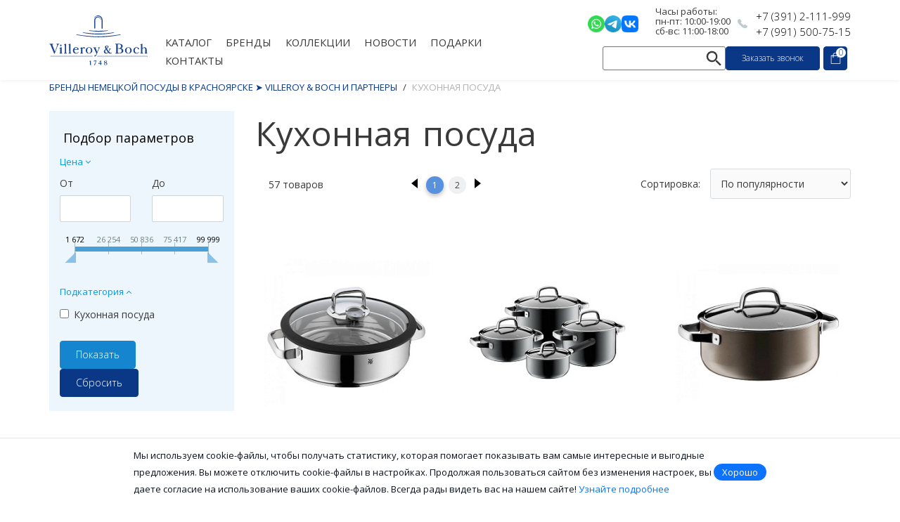

--- FILE ---
content_type: text/html; charset=UTF-8
request_url: https://vb-krsk.ru/brendy/wmf/kukhonnaya_posuda/
body_size: 41219
content:
<!DOCTYPE html>
<html xml:lang="ru" lang="ru">

<head>
	<meta name="author" content="sokcorp" />
	<meta http-equiv="X-UA-Compatible" content="IE=edge" />



	<meta name="viewport" content="width=device-width, initial-scale=1">

	<link rel="shortcut icon" type="image/x-icon" href="/favicon.ico" />

	<meta http-equiv="Content-Type" content="text/html; charset=UTF-8" />
	<meta name="robots" content="index, follow" />
	<title>Кухонная посуда из бренда WMF - салон немецкой посуды в Красноярске | Villeroy &amp; Boch</title>
	<meta name="description" content="Купить Кухонная посуда из бренда WMF в Красноярске. ✓ Немецкое качество ✓ Официальная гарантия ✓ Доставка по России. Салон Villeroy &amp;amp; Boch в Красноярске." />
	<script data-skip-moving="true">(function(w, d, n) {var cl = "bx-core";var ht = d.documentElement;var htc = ht ? ht.className : undefined;if (htc === undefined || htc.indexOf(cl) !== -1){return;}var ua = n.userAgent;if (/(iPad;)|(iPhone;)/i.test(ua)){cl += " bx-ios";}else if (/Windows/i.test(ua)){cl += ' bx-win';}else if (/Macintosh/i.test(ua)){cl += " bx-mac";}else if (/Linux/i.test(ua) && !/Android/i.test(ua)){cl += " bx-linux";}else if (/Android/i.test(ua)){cl += " bx-android";}cl += (/(ipad|iphone|android|mobile|touch)/i.test(ua) ? " bx-touch" : " bx-no-touch");cl += w.devicePixelRatio && w.devicePixelRatio >= 2? " bx-retina": " bx-no-retina";if (/AppleWebKit/.test(ua)){cl += " bx-chrome";}else if (/Opera/.test(ua)){cl += " bx-opera";}else if (/Firefox/.test(ua)){cl += " bx-firefox";}ht.className = htc ? htc + " " + cl : cl;})(window, document, navigator);</script>


<link href="/bitrix/css/main/bootstrap.min.css?1757642713121326" type="text/css"  rel="stylesheet" />
<link href="/bitrix/css/main/font-awesome.min.css?175764271323748" type="text/css"  rel="stylesheet" />
<link href="/bitrix/js/ui/design-tokens/dist/ui.design-tokens.min.css?175764274823463" type="text/css"  rel="stylesheet" />
<link href="/bitrix/js/ui/fonts/opensans/ui.font.opensans.min.css?17576427492320" type="text/css"  rel="stylesheet" />
<link href="/bitrix/js/main/popup/dist/main.popup.bundle.min.css?175764275228056" type="text/css"  rel="stylesheet" />
<link href="/bitrix/css/main/themes/blue/style.min.css?1757642713331" type="text/css"  rel="stylesheet" />
<link href="/bitrix/templates/.default/components/bitrix/catalog/villeroy_catalog_new/style.min.css?1757642764959" type="text/css"  rel="stylesheet" />
<link href="/bitrix/components/seoeverywhere/tags/templates/.default/style.css?1757642764590" type="text/css"  rel="stylesheet" />
<link href="/bitrix/templates/.default/components/bitrix/catalog.smart.filter/vb-filter/style.css?175764276420278" type="text/css"  rel="stylesheet" />
<link href="/bitrix/templates/.default/components/bitrix/catalog.smart.filter/vb-filter/themes/blue/colors.min.css?17576427644373" type="text/css"  rel="stylesheet" />
<link href="/bitrix/templates/dom-kukhni/components/bitrix/system.pagenavigation/vb-paging/style.css?17576427652974" type="text/css"  rel="stylesheet" />
<link href="/bitrix/templates/.default/components/bitrix/catalog.section/vb-catalog-list/style.min.css?17576427643212" type="text/css"  rel="stylesheet" />
<link href="/bitrix/templates/.default/components/sok/form.send/order_vb/style.css?17576427643418" type="text/css"  rel="stylesheet" />
<link href="/bitrix/templates/.default/components/bitrix/catalog.item/vb-catalog-item/style.css?175764276426638" type="text/css"  rel="stylesheet" />
<link href="/bitrix/templates/.default/components/bitrix/catalog.section/vb-catalog-list/themes/blue/style.min.css?1757642764706" type="text/css"  rel="stylesheet" />
<link href="/bitrix/templates/dom-kukhni/masterslider/skins/light-6/style.css?17576427655480" type="text/css"  data-template-style="true"  rel="stylesheet" />
<link href="/bitrix/templates/dom-kukhni/css/styles.css?1757642765503146" type="text/css"  data-template-style="true"  rel="stylesheet" />
<link href="/bitrix/templates/dom-kukhni/css/magnific-popup.min.css?17576427655206" type="text/css"  data-template-style="true"  rel="stylesheet" />
<link href="/bitrix/templates/dom-kukhni/css/custom.css?175764276517334" type="text/css"  data-template-style="true"  rel="stylesheet" />
<link href="/bitrix/templates/dom-kukhni/css/colors/color-d1b466.css?175764276521779" type="text/css"  data-template-style="true"  rel="stylesheet" />
<link href="/bitrix/templates/dom-kukhni/fancybox/source/jquery.fancybox.css?17576427654939" type="text/css"  data-template-style="true"  rel="stylesheet" />
<link href="/bitrix/templates/dom-kukhni/components/sok/form.send/header/style.css?17576427653418" type="text/css"  data-template-style="true"  rel="stylesheet" />
<link href="/bitrix/templates/dom-kukhni/components/bitrix/menu/topNew/style.css?17576427651605" type="text/css"  data-template-style="true"  rel="stylesheet" />
<link href="/bitrix/templates/dom-kukhni/components/bitrix/search.title/top/style.css?17576427652745" type="text/css"  data-template-style="true"  rel="stylesheet" />
<link href="/bitrix/templates/dom-kukhni/components/bitrix/sale.basket.basket.line/top/style.css?17576427654976" type="text/css"  data-template-style="true"  rel="stylesheet" />
<link href="/bitrix/templates/dom-kukhni/components/bitrix/breadcrumb/main/style.min.css?1757642765467" type="text/css"  data-template-style="true"  rel="stylesheet" />
<link href="/bitrix/templates/dom-kukhni/components/bitrix/menu/bottom/style.css?1757642765307" type="text/css"  data-template-style="true"  rel="stylesheet" />
<link href="/bitrix/templates/dom-kukhni/components/bitrix/form.result.new/call/style.css?17576427651080" type="text/css"  data-template-style="true"  rel="stylesheet" />
<link href="/bitrix/templates/dom-kukhni/components/sok/form.send/footer/style.css?17576427652769" type="text/css"  data-template-style="true"  rel="stylesheet" />
<link href="/bitrix/templates/dom-kukhni/styles.css?17576427656873" type="text/css"  data-template-style="true"  rel="stylesheet" />
<link href="/bitrix/templates/dom-kukhni/masterslider/style/masterslider.css?175764276511206" type="text/css"  data-template-style="true"  rel="stylesheet" />
	



<script type="extension/settings" data-extension="currency.currency-core">{"region":"ru"}</script>



        
        
<link rel="preconnect" href="https://fonts.googleapis.com">
<link rel="preconnect" href="https://fonts.gstatic.com" crossorigin>
<link href="https://fonts.googleapis.com/css2?family=Cormorant:ital,wght@0,300..700;1,300..700&family=Open+Sans:ital,wght@0,300..800;1,300..800&display=swap" rel="stylesheet">
<link href="https://fonts.googleapis.com/css2?family=Raleway:ital,wght@0,100..900;1,100..900&family=Roboto:ital,wght@0,100..900;1,100..900&display=swap" rel="stylesheet">
<script src="/bitrix/templates/dom-kukhni/js/libs/modernizr.custom.js" data-skip-moving="true"></script>
<!--[if lt IE 9]><script src="/bitrix/templates/dom-kukhni/js/plugins/respond.js" data-skip-moving="true"></script><![endif]-->
		<meta name="yandex-verification" content="cd4e98d0b7a36e6c" />
	<meta name="yandex-verification" content="6b8c4bb0df1968d9" />
	<meta name="google-site-verification" content="N6oo-0fpk9Mjy6GbSpPhCqafT51oZ7AgP03YSXMfGrQ" />

			<!-- Yandex.Metrika counter -->
				<!-- /Yandex.Metrika counter -->
	
	
			<!-- Yandex.Metrika counter -->
				<!-- /Yandex.Metrika counter -->
	
	<meta name="yandex-verification" content="c9d3b8ba25b27ddb" />
	<meta name="google-site-verification" content="y4iFepb9WLx_bW_Tc_CI-qAPsM9-DdydkGdP4MtwQYA" />

				<base href="https://vb-krsk.ru" />
<!-- Lightbox2 CSS -->
<link rel="stylesheet" href="https://cdnjs.cloudflare.com/ajax/libs/lightbox2/2.11.3/css/lightbox.min.css">
<!-- Lightbox2 JS -->



</head>

<body class="parallax animated fadeIn">

						
<div class="popup-form-bg" id="popup-form-bg-head_call" style="display:none"></div>
<div class="popup-form" id="popup-form-head_call" style="display:none;">
	<div class="callback_form_head">
		<div class="delete" id="popup-form-close-head_call">X</div>
		<form method="post" class="onmain-form-form " id="popup-form-form-head_call" >
			<h3>Заказать звонок</h3>
						<div class="form-group">
				<label for="qc-name-646">ФИО</label>
				<input class="requeredhead_call form-control" type="text" name="NAMER" id="qc-namer-646" placeholder="Введите ФИО" required>
				<input  type="hidden" name="NAME" id="qc-name-646" placeholder="Введите ФИО">
			</div>
			<div class="form-group">
				<label for="qc-phone-646">Телефон</label>
				<input class="requeredhead_call form-control" type="tel" name="PHONE" id="qc-phone-646" placeholder="Введите номер телефона" required>
			</div>

			<div class="form-group">
				<textarea style="height: 90px;" class="requeredhead_call form-control" type="text" name="MESS" id="qc-mess-646" placeholder="Вопрос"></textarea>
			</div>

			<div class="form-group" style="display:flex; gap:10px 10px;align-items:flex-start;">
				<input checked="checked" type="checkbox" name="checkbox" id="qc-checkbox-646" required>
				<label  for="qc-checkbox-646">Нажимая кнопку отправить, я соглашаюсь с <a href="/policy" target="_blank">политикой обработки персональных данных</a></label>
			</div>


			<input class="btn btn-primary btn-block head_call" id="form-submit-but-head_call" type="submit" value="Отправить">
		</form>
		<div class="popup-form-success" id="popup-form-success-head_call" style="display:none;">
			<span class="success_mess" id="success_mess-head_call">Спасибо! Ваша заявка принята!<br />Наш менеджер свяжется с вами в ближайшее время.</span>
		</div>
	</div>
</div>
<div style="clear:both;"></div>	<noscript>
		<div><img src="https://mc.yandex.ru/watch/61772371" style="position:absolute; left:-9999px;" alt="" /></div>
	</noscript>

	<noscript>
		<div><img src="https://mc.yandex.ru/watch/83218294" style="position:absolute; left:-9999px;" alt="" /></div>
	</noscript>

	<div id="panel"></div>

	<div class="off-canvas-wrap" data-offcanvas>
		<div class="inner-wrap">
	    <header class="header">
	      <div class="container">
	        <div class="flexRow">
	          <div class="headerLogo">
	            <a href="/"><img src="/bitrix/templates/dom-kukhni/images/logo.svg" alt=""></a>
	          </div>
	          <div class="headerNavigation">
	              <div class="headerNavigationManu">
                <div class="headerNavigationItem">
        <a class="topLink" href="/catalog/">КАТАЛОГ</a>
                  <ul class="dropdownMenu">
                                        <li class="dropdownChild">
                <a class="childLink" href="/catalog/posuda/">ПОСУДА</a>
                                  <ul class="childMenu">
                                                                <li><a class="lastLink" href="/catalog/nabory_posudy_1/">Наборы посуды</a></li>
                                                                <li><a class="lastLink" href="/catalog/tarelki/">Тарелки</a></li>
                                                                <li><a class="lastLink" href="/catalog/salatniki/">Салатники</a></li>
                                                                <li><a class="lastLink" href="/catalog/chashki_kruzhki_blyudtsa/">Чашки / Кружки/Блюдца</a></li>
                                                                <li><a class="lastLink" href="/catalog/detskaya_posuda/">Детская посуда</a></li>
                                      </ul>
                              </li>
                                        <li class="dropdownChild">
                <a class="childLink" href="/catalog/servirovka/">СЕРВИРОВКА</a>
                                  <ul class="childMenu">
                                                                <li><a class="lastLink" href="/catalog/servirovochnye_tarelki/">Сервировочные тарелки</a></li>
                                                                <li><a class="lastLink" href="/catalog/servirovochnye_blyuda/">Сервировочные блюда</a></li>
                                                                <li><a class="lastLink" href="/catalog/blyuda_dlya_tortov/">Блюда для тортов</a></li>
                                                                <li><a class="lastLink" href="/catalog/kuvshiny_grafiny/">Кувшины / Графины</a></li>
                                                                <li><a class="lastLink" href="/catalog/vse_dlya_chaya_kofe/">Все для чая / кофе</a></li>
                                                                <li><a class="lastLink" href="/catalog/supnitsy/">Супницы</a></li>
                                                                <li><a class="lastLink" href="/catalog/sousniki/">Соусники</a></li>
                                                                <li><a class="lastLink" href="/catalog/sol_perets/">Соль / Перец</a></li>
                                      </ul>
                              </li>
                                        <li class="dropdownChild">
                <a class="childLink" href="/catalog/steklo/">СТЕКЛО</a>
                                  <ul class="childMenu">
                                                                <li><a class="lastLink" href="/catalog/nabory_bokalov/">Наборы бокалов</a></li>
                                                                <li><a class="lastLink" href="/catalog/voda_sok/">Вода / Сок</a></li>
                                                                <li><a class="lastLink" href="/catalog/vino/">Вино</a></li>
                                                                <li><a class="lastLink" href="/catalog/shampanskoe/">Шампанское</a></li>
                                                                <li><a class="lastLink" href="/catalog/bar/">Бар</a></li>
                                                                <li><a class="lastLink" href="/catalog/ryumki_stopki/">Рюмки / Стопки</a></li>
                                                                <li><a class="lastLink" href="/catalog/viski_konyak/">Виски / Коньяк</a></li>
                                                                <li><a class="lastLink" href="/catalog/chay_kofe/">Чай / Кофе</a></li>
                                      </ul>
                              </li>
                                        <li class="dropdownChild">
                <a class="childLink" href="/catalog/stolovye_pribory/">СТОЛОВЫЕ ПРИБОРЫ</a>
                                  <ul class="childMenu">
                                                                <li><a class="lastLink" href="/catalog/nabory_stolovykh_priborov/">Наборы столовых приборов</a></li>
                                                                <li><a class="lastLink" href="/catalog/nabory_detskikh_priborov/">Наборы детских приборов</a></li>
                                                                <li><a class="lastLink" href="/catalog/pribory/">Приборы</a></li>
                                      </ul>
                              </li>
                                        <li class="dropdownChild">
                <a class="childLink" href="/catalog/kukhnya/">КУХНЯ</a>
                                  <ul class="childMenu">
                                                                <li><a class="lastLink" href="/catalog/emkosti_dlya_khraneniya/">Емкости для хранения</a></li>
                                                                <li><a class="lastLink" href="/catalog/chayniki/">Чайники</a></li>
                                                                <li><a class="lastLink" href="/catalog/podnosy/">Подносы</a></li>
                                                                <li><a class="lastLink" href="/catalog/blyuda_dlya_zapekaniya_1/">Блюда для запекания</a></li>
                                                                <li><a class="lastLink" href="/catalog/durshlag/">Дуршлаг</a></li>
                                      </ul>
                              </li>
                                        <li class="dropdownChild">
                <a class="childLink" href="/catalog/ukrashenie_doma/">УКРАШЕНИЕ ДОМА</a>
                                  <ul class="childMenu">
                                                                <li><a class="lastLink" href="/catalog/vazy/">Вазы</a></li>
                                                                <li><a class="lastLink" href="/catalog/podsvechniki/">Подсвечники</a></li>
                                                                <li><a class="lastLink" href="/catalog/aksessuary/">Аксессуары</a></li>
                                                                <li><a class="lastLink" href="/catalog/shkatulki/">Шкатулки</a></li>
                                      </ul>
                              </li>
                                        <li class="dropdownChild">
                <a class="childLink" href="/catalog/sezonnye_kollektsii/">СЕЗОННЫЕ КОЛЛЕКЦИИ</a>
                                  <ul class="childMenu">
                                                                <li><a class="lastLink" href="/catalog/novogodnyaya_kollektsiya/">Новогодняя коллекция</a></li>
                                                                <li><a class="lastLink" href="/catalog/paskhalnaya_kollektsiya_1/">Пасхальная коллекция</a></li>
                                      </ul>
                              </li>
                      </ul>
              </div>
                                                                                                                                                                                                                                                                            <div class="headerNavigationItem">
        <a class="topLink" href="/brendy/">БРЕНДЫ</a>
                  <ul class="dropdownMenu">
                                        <li class="dropdownChild">
                <a class="childLink" href="/brendy/egizia/">EGIZIA</a>
                                  <ul class="childMenu">
                                                                <li><a class="lastLink" href="/brendy/egizia/aksessuary/">Аксессуары</a></li>
                                                                <li><a class="lastLink" href="/brendy/egizia/vazy/">Вазы</a></li>
                                                                <li><a class="lastLink" href="/brendy/egizia/nabory/">Наборы</a></li>
                                                                <li><a class="lastLink" href="/brendy/egizia/chashi_blyuda/">Чаши / Блюда</a></li>
                                      </ul>
                              </li>
                                        <li class="dropdownChild">
                <a class="childLink" href="/brendy/rogaska/">ROGASKA</a>
                                  <ul class="childMenu">
                                                                <li><a class="lastLink" href="/brendy/rogaska/aksessuary_1/">Аксессуары</a></li>
                                                                <li><a class="lastLink" href="/brendy/rogaska/vazy_1/">Вазы</a></li>
                                                                <li><a class="lastLink" href="/brendy/rogaska/kuvshiny_grafiny_1/">Кувшины / графины</a></li>
                                                                <li><a class="lastLink" href="/brendy/rogaska/nabory_1/">Наборы</a></li>
                                                                <li><a class="lastLink" href="/brendy/rogaska/chashi_blyuda_1/">Чаши / Блюда</a></li>
                                      </ul>
                              </li>
                                        <li class="dropdownChild">
                <a class="childLink" href="/brendy/wmf/">WMF</a>
                                  <ul class="childMenu">
                                                                <li><a class="lastLink" href="/brendy/wmf/kukhonnaya_posuda/">Кухонная посуда</a></li>
                                                                <li><a class="lastLink" href="/brendy/wmf/tekhnika/">Техника</a></li>
                                                                <li><a class="lastLink" href="/brendy/wmf/stolovye_pribory/">Столовые приборы</a></li>
                                                                <li><a class="lastLink" href="/brendy/wmf/prinadlezhnosti/">Принадлежности</a></li>
                                                                <li><a class="lastLink" href="/brendy/wmf/kofe_i_chay/">Кофе и чай</a></li>
                                                                <li><a class="lastLink" href="/brendy/wmf/nozhi_kukhonnye_nozhnitsy/">Ножи/кухонные ножницы</a></li>
                                                                <li><a class="lastLink" href="/brendy/wmf/servirovka/">Сервировка</a></li>
                                                                <li><a class="lastLink" href="/brendy/wmf/bar_i_steklo/">Бар и стекло</a></li>
                                                                <li><a class="lastLink" href="/brendy/wmf/detskaya_posuda/">Детская посуда</a></li>
                                                                <li><a class="lastLink" href="/brendy/wmf/emkosti_dlya_khraneniya/">Емкости для хранения</a></li>
                                                                <li><a class="lastLink" href="/brendy/wmf/melnitsy_dlya_spetsiy/">Мельницы для специй</a></li>
                                                                <li><a class="lastLink" href="/brendy/wmf/razdelochnye_doski/">Разделочные доски</a></li>
                                                                <li><a class="lastLink" href="/brendy/wmf/khlebnitsy/">Хлебницы</a></li>
                                      </ul>
                              </li>
                                        <li class="dropdownChild">
                <a class="childLink" href="/brendy/zack/">Zack</a>
                                  <ul class="childMenu">
                                                                <li><a class="lastLink" href="/brendy/zack/servirovka_1/">Сервировка</a></li>
                                                                <li><a class="lastLink" href="/brendy/zack/emkosti_dlya_khraneniya_1/">Емкости для хранения</a></li>
                                                                <li><a class="lastLink" href="/brendy/zack/melnitsy_dlya_spetsiy_1/">Мельницы для специй</a></li>
                                      </ul>
                              </li>
                                        <li class="dropdownChild">
                <a class="childLink" href="/brendy/sambonet/">SAMBONET</a>
                                  <ul class="childMenu">
                                                                <li><a class="lastLink" href="/brendy/sambonet/kukhonnye_gadzhety/">Кухонные гаджеты</a></li>
                                                                <li><a class="lastLink" href="/brendy/sambonet/kukhonnaya_posuda_2/">Кухонная посуда</a></li>
                                                                <li><a class="lastLink" href="/brendy/sambonet/servirovka_2/">Сервировка</a></li>
                                                                <li><a class="lastLink" href="/brendy/sambonet/stolovye_pribory_2/">Столовые приборы</a></li>
                                      </ul>
                              </li>
                                        <li class="dropdownChild">
                <a class="childLink" href="/brendy/maison_berger/">MAISON BERGER</a>
                                  <ul class="childMenu">
                                                                <li><a class="lastLink" href="/brendy/maison_berger/diffuzory/">Диффузоры</a></li>
                                                                <li><a class="lastLink" href="/brendy/maison_berger/aromasvechi/">Аромасвечи</a></li>
                                                                <li><a class="lastLink" href="/brendy/maison_berger/lampy/">Лампы</a></li>
                                      </ul>
                              </li>
                      </ul>
              </div>
                                                                                                                                                                                                                                                    <div class="headerNavigationItem">
        <a class="topLink" href="/kollektsii/">КОЛЛЕКЦИИ</a>
              </div>
                <div class="headerNavigationItem">
        <a class="topLink" href="/news/">НОВОСТИ</a>
              </div>
                <div class="headerNavigationItem">
        <a class="topLink" href="/gifts/">Подарки</a>
              </div>
                <div class="headerNavigationItem">
        <a class="topLink" href="/contacts/">КОНТАКТЫ</a>
              </div>
      </div>
	          </div>
	          <div class="headerContacts">
	            <div class="headerContactsTop">
	              <div class="headerContactsTopSocials">
	                <a target="_blank" href="https://wa.me/+79915007515" title=""><img src="/bitrix/templates/dom-kukhni/images/ico/wa.png" alt=""></a>
	                <a target="_blank" href="https://t.me/@SalonPark" title=""><img src="/bitrix/templates/dom-kukhni/images/ico/tg.png" alt=""></a>
	                <a target="_blank" href="https://vk.com/villeroybochkrsk" title=""><img src="/bitrix/templates/dom-kukhni/images/ico/vk.png" alt=""></a>
	              </div>
				  <div class="phonehead">
					<p>Часы работы:</p>
					<p>пн-пт: 10:00-19:00</p>
					<p>сб-вс: 11:00-18:00</p>
				</div>
				  <div class="phoneHed">
					<a href="tel:73912111999" class="phoneLink">+7 (391) 2-111-999</a>
					<a href="tel:+79915007515" class="phoneLink">+7 (991) 500-75-15</a>
				</div>
	            </div>
	            <div class="headerContactsBottom">
	              	<div class="headerContactsSearch" id="search">
	<form action="/search/">
		<input id="title-search-input" type="text" name="q" value="" size="40" maxlength="50" autocomplete="off" />
		<input name="s" type="submit" value="Поиск" />
	</form>
	</div>
	              <a href="#callForm" class="btn popupLink">Заказать звонок</a>
	              		              <div id="bx_basketFKauiI" class="headerContactsBasket"><!--'start_frame_cache_bx_basketFKauiI'--><a href="/personal/cart/" class="btn basketBtn">
	<svg width="19px" height="16px" viewBox="0 0 49 56" version="1.1" xmlns="http://www.w3.org/2000/svg" xmlns:xlink="http://www.w3.org/1999/xlink">
    <g id="Page-1" stroke="none" stroke-width="1" fill="none" fill-rule="evenodd">
      <g id="Basket" fill="#fff">
        <path d="M48.2,55.5 L0.5,55.5 L0.5,13.5 L48.2,13.5 L48.2,55.5 Z M3.5,52.5 L45.2,52.5 L45.2,16.5 L3.5,16.5 L3.5,52.5 Z" id="Shape"></path>
        <path d="M38,25.7 L35,25.7 L35,11.3 C35,7 31.5,3.5 27.2,3.5 L21.6,3.5 C17.3,3.5 13.8,7 13.8,11.3 L13.8,25.7 L10.8,25.7 L10.8,11.3 C10.8,5.3 15.6,0.5 21.6,0.5 L27.2,0.5 C33.2,0.5 38,5.3 38,11.3 L38,25.7 Z" id="Shape"></path>
      </g>
    </g>
	</svg>
	<span>0</span>
</a><!--'end_frame_cache_bx_basketFKauiI'--></div>
	              	            </div>
	          </div>
	          <div class="mobileControls">
	            <a href="#" class="showMobileMenu">
	              <svg width="31" height="31" viewBox="0 0 31 31" fill="none" xmlns="http://www.w3.org/2000/svg">
	                <path d="M6.45825 9.04167H24.5416" stroke="#1E1E1E" stroke-width="2" stroke-linecap="round"/>
	                <path d="M6.45825 15.5H24.5416" stroke="#1E1E1E" stroke-width="2" stroke-linecap="round"/>
	                <path d="M6.45825 21.9583H24.5416" stroke="#1E1E1E" stroke-width="2" stroke-linecap="round"/>
	              </svg>
	            </a>
	            	          </div>
	        </div>
	      </div>
	    </header>
	    			
			<div class="site-layout">

								
				<div class="page blog">
					
						<div class="container space-top"><ol class="breadcrumb">
				<li><a href="/brendy/" title="Бренды немецкой посуды в Красноярске ➤ Villeroy & Boch и партнеры" >
					<span >Бренды немецкой посуды в Красноярске ➤ Villeroy & Boch и партнеры</span>
				</a></li>
				<li class="active"><span>Кухонная посуда</span></li></ol></div>										<div class="container double-padding-bottom">

<!-- <style>

	.polisy_form {
		color: #bebebe;
		margin: 10px 0px;
	}

	.polisy_form a {
		color: #ffff;
	}

	.header-toolbar .pull-left {
		display: flex;
		gap: 20px;
		align-items: center;
	}
	.header-toolbar .pull-left p{
		margin: 0px;
		font-size: 13px;
		line-height: 1.75;
		font-family: 'Open Sans', Helvetica, Arial, sans-serif;
	}
	.footer .schedule{
		color: #fff;
		font-size: 0.875em;
		font-weight: 400;
	}
	
</style> --><div id="comp_23ef5a2c30b269ce0616dbf4e1bc6ce6"><div id="comp_23ef5a2c30b269ce0616dbf4e1bc6ce6">
<div class="row">
	<div class="col-md-3 col-sm-4 ">
					<div class="bx-sidebar-block">
				<div class="bx-filter bx-blue ">
	<a href="#" class="shoMobileFilter">Фильтр</a>
	<div class="bx-filter-section container-fluid">
		<div class="row">
			<div class="col-lg-12 bx-filter-title">
				Подбор параметров				<a href="#" class="closeMobileFilter">x</a>
			</div>
		</div>
		

<form name="arrFilter_form" action="/brendy/wmf/kukhonnaya_posuda/" method="get" class="smartfilter"><input type="hidden" name="bxajaxid" id="bxajaxid_23ef5a2c30b269ce0616dbf4e1bc6ce6_Ar8Szp" value="23ef5a2c30b269ce0616dbf4e1bc6ce6" /><input type="hidden" name="AJAX_CALL" value="Y" /><input type="hidden" name="bxajaxid" id="bxajaxid_23ef5a2c30b269ce0616dbf4e1bc6ce6_8BACKi" value="23ef5a2c30b269ce0616dbf4e1bc6ce6" /><input type="hidden" name="AJAX_CALL" value="Y" />						<div class="row">
										<div class="col-lg-12 bx-filter-parameters-box bx-active">
							<span class="bx-filter-container-modef"></span>
							<div class="bx-filter-parameters-box-title" onclick="smartFilter.hideFilterProps(this)"><span>Цена <i data-role="prop_angle" class="fa fa-angle-down"></i></span></div>
							<div class="bx-filter-block" data-role="bx_filter_block">
								<div class="row bx-filter-parameters-box-container">
									<div class="col-xs-6 bx-filter-parameters-box-container-block bx-left">
										<i class="bx-ft-sub">От</i>
										<div class="bx-filter-input-container">
											<input
												class="min-price"
												type="text"
												name="arrFilter_P1_MIN"
												id="arrFilter_P1_MIN"
												value=""
												size="5"
												onkeyup="smartFilter.keyup(this)"
											/>
										</div>
									</div>
									<div class="col-xs-6 bx-filter-parameters-box-container-block bx-right">
										<i class="bx-ft-sub">До</i>
										<div class="bx-filter-input-container">
											<input
												class="max-price"
												type="text"
												name="arrFilter_P1_MAX"
												id="arrFilter_P1_MAX"
												value=""
												size="5"
												onkeyup="smartFilter.keyup(this)"
											/>
										</div>
									</div>

									<div class="col-xs-10 col-xs-offset-1 bx-ui-slider-track-container">
										<div class="bx-ui-slider-track" id="drag_track_c4ca4238a0b923820dcc509a6f75849b">
																						<div class="bx-ui-slider-part p1"><span>1 672</span></div>
																						<div class="bx-ui-slider-part p2"><span>26 254</span></div>
																						<div class="bx-ui-slider-part p3"><span>50 836</span></div>
																						<div class="bx-ui-slider-part p4"><span>75 417</span></div>
																						<div class="bx-ui-slider-part p5"><span>99 999</span></div>
											
											<div class="bx-ui-slider-pricebar-vd" style="left: 0;right: 0;" id="colorUnavailableActive_c4ca4238a0b923820dcc509a6f75849b"></div>
											<div class="bx-ui-slider-pricebar-vn" style="left: 0;right: 0;" id="colorAvailableInactive_c4ca4238a0b923820dcc509a6f75849b"></div>
											<div class="bx-ui-slider-pricebar-v"  style="left: 0;right: 0;" id="colorAvailableActive_c4ca4238a0b923820dcc509a6f75849b"></div>
											<div class="bx-ui-slider-range" id="drag_tracker_c4ca4238a0b923820dcc509a6f75849b"  style="left: 0%; right: 0%;">
												<a class="bx-ui-slider-handle left"  style="left:0;" href="javascript:void(0)" id="left_slider_c4ca4238a0b923820dcc509a6f75849b"></a>
												<a class="bx-ui-slider-handle right" style="right:0;" href="javascript:void(0)" id="right_slider_c4ca4238a0b923820dcc509a6f75849b"></a>
											</div>
										</div>
									</div>
								</div>
							</div>
						</div>
																						<div class="col-lg-12 bx-filter-parameters-box bx-active">
						<span class="bx-filter-container-modef"></span>
						<div class="bx-filter-parameters-box-title" onclick="smartFilter.hideFilterProps(this)">
							<span class="bx-filter-parameters-box-hint">Подкатегория																<i data-role="prop_angle" class="fa fa-angle-up"></i>
							</span>
						</div>

						<div class="bx-filter-block" data-role="bx_filter_block">
							<div class="row bx-filter-parameters-box-container">
																<div class="col-xs-12 checkbox_container">
																				
											<div class="checkbox" data-filtersection="arrFilter_636">
												<label data-role="label_arrFilter_636_1926368343" class="bx-filter-param-label " for="arrFilter_636_1926368343">
													<span class="bx-filter-input-checkbox">
														<input
															type="checkbox"
															value="Y"
															name="arrFilter_636_1926368343"
															id="arrFilter_636_1926368343"
																														onclick="smartFilter.click(this)"
														/>
														<span class="bx-filter-param-text" title="Кухонная посуда">Кухонная посуда</span>
													</span>
												</label>
											</div>

																				
									</div>
									<div style="clear: both"></div>
																							</div>
							<div style="clear: both"></div>
						</div>
					</div>
							</div><!--//row-->
			<div class="row">
				<div class="col-xs-12 bx-filter-button-box">
					<div class="bx-filter-block">
						<div class="bx-filter-parameters-box-container">
							<input
								class="btn btn-themes"
								type="submit"
								id="set_filter"
								name="set_filter"
								value="Показать"
							/>
							<input
								class="btn btn-link"
								type="submit"
								id="del_filter"
								name="del_filter"
								value="Сбросить"
							/>
							<div class="bx-filter-popup-result left" id="modef" style="display:none" style="display: inline-block;">
								Выбрано: <span id="modef_num">0</span>								<span class="arrow"></span>
								<br/>
								<a href="/brendy/wmf/kukhonnaya_posuda/" target="">Показать</a>
							</div>
						</div>
					</div>
				</div>
			</div>
			<div class="clb"></div>
		</form>
	</div>
</div>
			</div>
					</div>
<div class="col-md-9 col-sm-8">
	<div class="row">
		<div class="col-xs-12">
					</div>
		<div class="col-xs-12">
			

<div class="popup-form-bg" id="popup-form-bg-order_vb_item" style="display:none"></div>
<div class="popup-form" id="popup-form-order_vb_item" style="display:none;">
	<div class="callback_form_head">
		<div class="delete" id="popup-form-close-order_vb_item">X</div>
		<form method="post" class="onmain-form-form " id="popup-form-form-order_vb_item" novalidate="novalidate">
			<h3>Заказать товар</h3>
						<div class="form-group">
				<label for="qc-name-910">ФИО</label>
				<input class="requeredorder_vb_item form-control" type="text" name="NAME" id="qc-name-910" placeholder="Введите ФИО" required>
			</div>
			<div class="form-group">
				<label for="qc-phone-910">Телефон</label>
				<input class="requeredorder_vb_item form-control" type="tel" name="PHONE" id="qc-phone-910" placeholder="Введите номер телефона" required>
			</div>
			<input class="btn btn-primary btn-block order_vb_item" id="form-submit-but-order_vb_item" type="submit" value="Заказать">
		</form>
		<div class="popup-form-success" id="popup-form-success-order_vb_item" style="display:none;">
			<span class="success_mess" id="success_mess-order_vb_item">Спасибо! Ваша заявка принята!<br />Наш менеджер свяжется с вами в ближайшее время.</span>
		</div>
	</div>
</div>
<div style="clear:both;"></div>
<div class="bx-section-desc bx-blue">
	<img src="" />
	<h1>Кухонная посуда</h1>		
</div>
<div class="row">
<div class="col-md-6">
	<div data-pagination-num="1">
		<!-- pagination-container -->
		
<div class="bx-pagination ">
	<div class="bx-pagination-container row">
<div class="col-md-4 paging_descr">57 товаров</div>
		<ul>

				<li class="bx-pag-prev"><svg class="svg_arrows"><path d="M9 14V0L0 7z"></path></svg></li>
			<li class="bx-active"><span>1</span></li>
	
	
						<li class=""><a href="/brendy/wmf/kukhonnaya_posuda/?PAGEN_1=2" onclick="BX.ajax.insertToNode('/brendy/wmf/kukhonnaya_posuda/?PAGEN_1=2&amp;bxajaxid=23ef5a2c30b269ce0616dbf4e1bc6ce6', 'comp_23ef5a2c30b269ce0616dbf4e1bc6ce6'); return false;"  ><span>2</span></a></li>
					<li class="bx-pag-next"><a href="/brendy/wmf/kukhonnaya_posuda/?PAGEN_1=2" onclick="BX.ajax.insertToNode('/brendy/wmf/kukhonnaya_posuda/?PAGEN_1=2&amp;bxajaxid=23ef5a2c30b269ce0616dbf4e1bc6ce6', 'comp_23ef5a2c30b269ce0616dbf4e1bc6ce6'); return false;"  ><svg class="svg_arrows"><path d="M0 0v14l9-7z"></path></svg></a></li>
	
		</ul>
		<div style="clear:both"></div>
	</div>
</div>
		<!-- pagination-container -->
	</div>
</div>
<div class="col-md-6">
<p class="sort">Сортировка:
	<select onchange="top.location.href = this.options[this.selectedIndex].value;">
		<option selected value="/brendy/wmf/kukhonnaya_posuda/">По популярности</option>
  		<option  value="/brendy/wmf/kukhonnaya_posuda/?sort=name&method=asc">Название</option>
  		<option  value="/brendy/wmf/kukhonnaya_posuda/?sort=catalog_PRICE_3&method=asc">Цена</option>
	  	<option  value="/brendy/wmf/kukhonnaya_posuda/?sort=property_PRODUCT_TYPE&method=desc">Лидер продаж</option>
	   	<option  value="/brendy/wmf/kukhonnaya_posuda/?sort=timestamp_x&method=desc">Дата поступления</option>
	</select>
</p>
</div>
</div>



<div class="catalog-section bx-blue" data-entity="container-1" style="margin-bottom: 30px;">
				<!-- items-container -->
					<div class="row product-item-list-col-3" data-entity="items-row">
										<div class="col-xs-12 product-item-small-card">
							<div class="row">
																	<div class="col-sm-4 product-item-big-card">
										<div class="row">
											<div class="col-md-12">
												
												
	<div class="product-item-container"
		id="bx_3966226736_181933_7e1b8e3524755c391129a9d7e6f2d206" data-entity="item">
		
<div class="product-item secon_">
		<a href="/brendy/detail/kulinarnaya_kastryulya_28sm_s_kryshkoy/" onclick="BX.ajax.insertToNode('/brendy/detail/kulinarnaya_kastryulya_28sm_s_kryshkoy/?bxajaxid=23ef5a2c30b269ce0616dbf4e1bc6ce6', 'comp_23ef5a2c30b269ce0616dbf4e1bc6ce6'); return false;"  class="product-item-image-wrapper" title="Кулинарная кастрюля 28см с крышкой" data-entity="image-wrapper" >
			<span class="product-item-image-slider-slide-container slide" id="bx_3966226736_181933_7e1b8e3524755c391129a9d7e6f2d206_pict_slider"
						data-slider-interval="3000" data-slider-wrap="true">
													<span class="product-item-image-slide item active"
						style="background-image: url('/upload/resize_cache/iblock/498/300_300_0/ykaei8auvq4dfcgfjxe7q7m7naj1oa73.jpeg');">
					</span>
															<span class="product-item-image-slide item "
						style="background-image: url('/upload/resize_cache/iblock/a05/300_300_0/k2i81yvcu6zd2xd0ohz2p5si7hqtuy3b.jpeg');">
					</span>
															<span class="product-item-image-slide item "
						style="background-image: url('/upload/resize_cache/iblock/8bc/300_300_0/7p8i2im9fbfguokreapmp3tb7l36yufq.jpeg');">
					</span>
							</span>
		
				<span class="product-item-image-original" id="bx_3966226736_181933_7e1b8e3524755c391129a9d7e6f2d206_pict"
			style="background-image: url('/upload/resize_cache/iblock/da3/300_300_0/v5wt2a8gq883nr13z9z06n6dyjvf6aj9.jpeg'); display: none;">
		</span>
					<span class="product-item-image-alternative" id="bx_3966226736_181933_7e1b8e3524755c391129a9d7e6f2d206_secondpict"
				style="background-image: url('/upload/resize_cache/iblock/498/300_300_0/ykaei8auvq4dfcgfjxe7q7m7naj1oa73.jpeg'); display: none;">
			</span>
					<div class="product-item-image-slider-control-container" id="bx_3966226736_181933_7e1b8e3524755c391129a9d7e6f2d206_pict_slider_indicator"
			>
								<div class="product-item-image-slider-control active" data-go-to="0"></div>
										<div class="product-item-image-slider-control" data-go-to="1"></div>
										<div class="product-item-image-slider-control" data-go-to="2"></div>
							</div>
				</a>
		<div class="product-item-title">
				<a href="/brendy/detail/kulinarnaya_kastryulya_28sm_s_kryshkoy/" onclick="BX.ajax.insertToNode('/brendy/detail/kulinarnaya_kastryulya_28sm_s_kryshkoy/?bxajaxid=23ef5a2c30b269ce0616dbf4e1bc6ce6', 'comp_23ef5a2c30b269ce0616dbf4e1bc6ce6'); return false;"  title="Кулинарная кастрюля 28см с крышкой арт. 1743016040" >
				Кулинарная кастрюля 28см с крышкой арт. 1743016040				</a>
			</div>
						<div class="product-item-info-container product-item-price-container" data-entity="price-block">
												<span class="product-item-price-current" id="bx_3966226736_181933_7e1b8e3524755c391129a9d7e6f2d206_price">
							25 990 <span class="rub">Р</span>						</span>
					</div>
										<div class="product-item-info-container product-item-hidden" data-entity="buttons-block">
												<div class="product-item-button-container">
							<a class="btn btn-default btn-md add2CartBtn"
								data-ids="181933" data-count="1" data-url="/ajax/add2basket.php" href="javascript:void(0)" rel="nofollow">
								В корзину
							</a>
							<a class="btn btn-default btn-md order_vb_item"
								id="bx_3966226736_181933_7e1b8e3524755c391129a9d7e6f2d206_not_avail" data-id="181933" href="javascript:void(0)" rel="nofollow">
								Заказать
							</a>
						</div>
						
											</div>
						<div style="clear: both;"></div>
</div>			</div>
												</div>
										</div>
		
									</div>
																	<div class="col-sm-4 product-item-big-card">
										<div class="row">
											<div class="col-md-12">
												
												
	<div class="product-item-container"
		id="bx_3966226736_181931_362ce596257894d11ab5c1d73d13c755" data-entity="item">
		
<div class="product-item secon_">
		<a href="/brendy/detail/nabor_kastryul_4pr_platinum/" onclick="BX.ajax.insertToNode('/brendy/detail/nabor_kastryul_4pr_platinum/?bxajaxid=23ef5a2c30b269ce0616dbf4e1bc6ce6', 'comp_23ef5a2c30b269ce0616dbf4e1bc6ce6'); return false;"  class="product-item-image-wrapper" title="Набор кастрюль 4пр Platinum" data-entity="image-wrapper" >
			<span class="product-item-image-slider-slide-container slide" id="bx_3966226736_181931_362ce596257894d11ab5c1d73d13c755_pict_slider"
			style="display: none;"			data-slider-interval="3000" data-slider-wrap="true">
					</span>
		
				<span class="product-item-image-original" id="bx_3966226736_181931_362ce596257894d11ab5c1d73d13c755_pict"
			style="background-image: url('/upload/resize_cache/iblock/a5e/300_300_0/p33qcccaaslx8fsjpevnbgmrhlnlaogu.jpeg'); ">
		</span>
					<span class="product-item-image-alternative" id="bx_3966226736_181931_362ce596257894d11ab5c1d73d13c755_secondpict"
				style="background-image: url('/upload/resize_cache/iblock/bc5/300_300_0/kjzq0xxhvo35azhbf1gltpoixvrjxtby.jpeg'); ">
			</span>
					<div class="product-item-image-slider-control-container" id="bx_3966226736_181931_362ce596257894d11ab5c1d73d13c755_pict_slider_indicator"
			style="display: none;">
					</div>
				</a>
		<div class="product-item-title">
				<a href="/brendy/detail/nabor_kastryul_4pr_platinum/" onclick="BX.ajax.insertToNode('/brendy/detail/nabor_kastryul_4pr_platinum/?bxajaxid=23ef5a2c30b269ce0616dbf4e1bc6ce6', 'comp_23ef5a2c30b269ce0616dbf4e1bc6ce6'); return false;"  title="Набор кастрюль 4пр Platinum арт. 0514885290" >
				Набор кастрюль 4пр Platinum арт. 0514885290				</a>
			</div>
						<div class="product-item-info-container product-item-price-container" data-entity="price-block">
												<span class="product-item-price-current" id="bx_3966226736_181931_362ce596257894d11ab5c1d73d13c755_price">
							99 999 <span class="rub">Р</span>						</span>
					</div>
										<div class="product-item-info-container product-item-hidden" data-entity="buttons-block">
												<div class="product-item-button-container">
							<a class="btn btn-default btn-md add2CartBtn"
								data-ids="181931" data-count="1" data-url="/ajax/add2basket.php" href="javascript:void(0)" rel="nofollow">
								В корзину
							</a>
							<a class="btn btn-default btn-md order_vb_item"
								id="bx_3966226736_181931_362ce596257894d11ab5c1d73d13c755_not_avail" data-id="181931" href="javascript:void(0)" rel="nofollow">
								Заказать
							</a>
						</div>
						
											</div>
						<div style="clear: both;"></div>
</div>			</div>
												</div>
										</div>
		
									</div>
																	<div class="col-sm-4 product-item-big-card">
										<div class="row">
											<div class="col-md-12">
												
												
	<div class="product-item-container"
		id="bx_3966226736_181930_c80764dfaf26ca80162484593ec7c29b" data-entity="item">
		
<div class="product-item secon_">
		<a href="/brendy/detail/kastryulya_nizkaya_24sm_dark_brass_4_4_l/" onclick="BX.ajax.insertToNode('/brendy/detail/kastryulya_nizkaya_24sm_dark_brass_4_4_l/?bxajaxid=23ef5a2c30b269ce0616dbf4e1bc6ce6', 'comp_23ef5a2c30b269ce0616dbf4e1bc6ce6'); return false;"  class="product-item-image-wrapper" title="Кастрюля низкая 24см Dark Brass 4,4 л" data-entity="image-wrapper" >
			<span class="product-item-image-slider-slide-container slide" id="bx_3966226736_181930_c80764dfaf26ca80162484593ec7c29b_pict_slider"
			style="display: none;"			data-slider-interval="3000" data-slider-wrap="true">
					</span>
		
				<span class="product-item-image-original" id="bx_3966226736_181930_c80764dfaf26ca80162484593ec7c29b_pict"
			style="background-image: url('/upload/resize_cache/iblock/180/300_300_0/224szead196dz0kx7efjgsk2v9n5mlgu.jpeg'); ">
		</span>
					<span class="product-item-image-alternative" id="bx_3966226736_181930_c80764dfaf26ca80162484593ec7c29b_secondpict"
				style="background-image: url('/upload/resize_cache/iblock/2aa/300_300_0/1d7lat7kx556atdo7te60nw0y7p9wh3m.jpeg'); ">
			</span>
					<div class="product-item-image-slider-control-container" id="bx_3966226736_181930_c80764dfaf26ca80162484593ec7c29b_pict_slider_indicator"
			style="display: none;">
					</div>
				</a>
		<div class="product-item-title">
				<a href="/brendy/detail/kastryulya_nizkaya_24sm_dark_brass_4_4_l/" onclick="BX.ajax.insertToNode('/brendy/detail/kastryulya_nizkaya_24sm_dark_brass_4_4_l/?bxajaxid=23ef5a2c30b269ce0616dbf4e1bc6ce6', 'comp_23ef5a2c30b269ce0616dbf4e1bc6ce6'); return false;"  title="Кастрюля низкая 24см Dark Brass 4,4 л арт. 0514675290" >
				Кастрюля низкая 24см Dark Brass 4,4 л арт. 0514675290				</a>
			</div>
						<div class="product-item-info-container product-item-price-container" data-entity="price-block">
												<span class="product-item-price-current" id="bx_3966226736_181930_c80764dfaf26ca80162484593ec7c29b_price">
							28 999 <span class="rub">Р</span>						</span>
					</div>
										<div class="product-item-info-container product-item-hidden" data-entity="buttons-block">
													<div class="product-item-button-container">
								<a class="btn btn-link na-btn btn-md"
									id="bx_3966226736_181930_c80764dfaf26ca80162484593ec7c29b_not_avail" href="javascript:void(0)" rel="nofollow">
									Нет в наличии								</a>
							</div>
						
											</div>
						<div style="clear: both;"></div>
</div>			</div>
												</div>
										</div>
		
									</div>
															</div>
						</div>
								</div>
					<div class="row product-item-list-col-3" data-entity="items-row">
										<div class="col-xs-12 product-item-small-card">
							<div class="row">
																	<div class="col-sm-4 product-item-big-card">
										<div class="row">
											<div class="col-md-12">
												
												
	<div class="product-item-container"
		id="bx_3966226736_180246_d0fb066f64e2309c4b241a491f76c62e" data-entity="item">
		
<div class="product-item secon_">
		<a href="/brendy/detail/nabor_banok_so_vstavkami_3_sht/" onclick="BX.ajax.insertToNode('/brendy/detail/nabor_banok_so_vstavkami_3_sht/?bxajaxid=23ef5a2c30b269ce0616dbf4e1bc6ce6', 'comp_23ef5a2c30b269ce0616dbf4e1bc6ce6'); return false;"  class="product-item-image-wrapper" title="Набор банок со вставками 3 шт" data-entity="image-wrapper" >
			<span class="product-item-image-slider-slide-container slide" id="bx_3966226736_180246_d0fb066f64e2309c4b241a491f76c62e_pict_slider"
			style="display: none;"			data-slider-interval="3000" data-slider-wrap="true">
					</span>
		
				<span class="product-item-image-original" id="bx_3966226736_180246_d0fb066f64e2309c4b241a491f76c62e_pict"
			style="background-image: url('/upload/resize_cache/iblock/44b/300_300_0/k2xh3cx4mce12t18uthod32od794nv85.jpeg'); ">
		</span>
					<span class="product-item-image-alternative" id="bx_3966226736_180246_d0fb066f64e2309c4b241a491f76c62e_secondpict"
				style="background-image: url('/upload/resize_cache/iblock/5c3/300_300_0/tgm1za0hkci3mrre9dpqiuftcx64tksm.jpeg'); ">
			</span>
					<div class="product-item-image-slider-control-container" id="bx_3966226736_180246_d0fb066f64e2309c4b241a491f76c62e_pict_slider_indicator"
			style="display: none;">
					</div>
				</a>
		<div class="product-item-title">
				<a href="/brendy/detail/nabor_banok_so_vstavkami_3_sht/" onclick="BX.ajax.insertToNode('/brendy/detail/nabor_banok_so_vstavkami_3_sht/?bxajaxid=23ef5a2c30b269ce0616dbf4e1bc6ce6', 'comp_23ef5a2c30b269ce0616dbf4e1bc6ce6'); return false;"  title="Набор банок со вставками 3 шт арт. 0654249999" >
				Набор банок со вставками 3 шт арт. 0654249999				</a>
			</div>
						<div class="product-item-info-container product-item-price-container" data-entity="price-block">
												<span class="product-item-price-current" id="bx_3966226736_180246_d0fb066f64e2309c4b241a491f76c62e_price">
							12 990 <span class="rub">Р</span>						</span>
					</div>
										<div class="product-item-info-container product-item-hidden" data-entity="buttons-block">
													<div class="product-item-button-container">
								<a class="btn btn-link na-btn btn-md"
									id="bx_3966226736_180246_d0fb066f64e2309c4b241a491f76c62e_not_avail" href="javascript:void(0)" rel="nofollow">
									Нет в наличии								</a>
							</div>
						
											</div>
						<div style="clear: both;"></div>
</div>			</div>
												</div>
										</div>
		
									</div>
																	<div class="col-sm-4 product-item-big-card">
										<div class="row">
											<div class="col-md-12">
												
												
	<div class="product-item-container"
		id="bx_3966226736_180245_8e8f6cea7f5e44ced2966cbefca3ecfa" data-entity="item">
		
<div class="product-item secon_">
		<a href="/brendy/detail/zharovnya_28_sm/" onclick="BX.ajax.insertToNode('/brendy/detail/zharovnya_28_sm/?bxajaxid=23ef5a2c30b269ce0616dbf4e1bc6ce6', 'comp_23ef5a2c30b269ce0616dbf4e1bc6ce6'); return false;"  class="product-item-image-wrapper" title="Жаровня 28 см" data-entity="image-wrapper" >
			<span class="product-item-image-slider-slide-container slide" id="bx_3966226736_180245_8e8f6cea7f5e44ced2966cbefca3ecfa_pict_slider"
			style="display: none;"			data-slider-interval="3000" data-slider-wrap="true">
					</span>
		
				<span class="product-item-image-original" id="bx_3966226736_180245_8e8f6cea7f5e44ced2966cbefca3ecfa_pict"
			style="background-image: url('/upload/resize_cache/iblock/00c/300_300_0/xqkycu86m0zrkgza2lwzffb7oorjjqfb.jpeg'); ">
		</span>
					<span class="product-item-image-alternative" id="bx_3966226736_180245_8e8f6cea7f5e44ced2966cbefca3ecfa_secondpict"
				style="background-image: url('/upload/resize_cache/iblock/9af/300_300_0/1ljdy5v11j13h367iylkfo7a2b943dt0.jpeg'); ">
			</span>
					<div class="product-item-image-slider-control-container" id="bx_3966226736_180245_8e8f6cea7f5e44ced2966cbefca3ecfa_pict_slider_indicator"
			style="display: none;">
					</div>
				</a>
		<div class="product-item-title">
				<a href="/brendy/detail/zharovnya_28_sm/" onclick="BX.ajax.insertToNode('/brendy/detail/zharovnya_28_sm/?bxajaxid=23ef5a2c30b269ce0616dbf4e1bc6ce6', 'comp_23ef5a2c30b269ce0616dbf4e1bc6ce6'); return false;"  title="Жаровня 28 см арт. 0515355290" >
				Жаровня 28 см арт. 0515355290				</a>
			</div>
						<div class="product-item-info-container product-item-price-container" data-entity="price-block">
												<span class="product-item-price-current" id="bx_3966226736_180245_8e8f6cea7f5e44ced2966cbefca3ecfa_price">
							61 937 <span class="rub">Р</span>						</span>
					</div>
										<div class="product-item-info-container product-item-hidden" data-entity="buttons-block">
													<div class="product-item-button-container">
								<a class="btn btn-link na-btn btn-md"
									id="bx_3966226736_180245_8e8f6cea7f5e44ced2966cbefca3ecfa_not_avail" href="javascript:void(0)" rel="nofollow">
									Нет в наличии								</a>
							</div>
						
											</div>
						<div style="clear: both;"></div>
</div>			</div>
												</div>
										</div>
		
									</div>
																	<div class="col-sm-4 product-item-big-card">
										<div class="row">
											<div class="col-md-12">
												
												
	<div class="product-item-container"
		id="bx_3966226736_180243_0f73996d13437b0b91038138616a89fe" data-entity="item">
		
<div class="product-item secon_">
		<a href="/brendy/detail/rose_quartz_kastryulya_nizkaya_24sm_/" onclick="BX.ajax.insertToNode('/brendy/detail/rose_quartz_kastryulya_nizkaya_24sm_/?bxajaxid=23ef5a2c30b269ce0616dbf4e1bc6ce6', 'comp_23ef5a2c30b269ce0616dbf4e1bc6ce6'); return false;"  class="product-item-image-wrapper" title="Rose Quartz Кастрюля низкая 24см " data-entity="image-wrapper" >
			<span class="product-item-image-slider-slide-container slide" id="bx_3966226736_180243_0f73996d13437b0b91038138616a89fe_pict_slider"
			style="display: none;"			data-slider-interval="3000" data-slider-wrap="true">
					</span>
		
				<span class="product-item-image-original" id="bx_3966226736_180243_0f73996d13437b0b91038138616a89fe_pict"
			style="background-image: url('/upload/resize_cache/iblock/730/300_300_0/d0p23xrguhh1bqta5p121u3en48lukwc.jpeg'); ">
		</span>
					<span class="product-item-image-alternative" id="bx_3966226736_180243_0f73996d13437b0b91038138616a89fe_secondpict"
				style="background-image: url('/upload/resize_cache/iblock/c6b/300_300_0/4ff1iqadu7wim1lzshkylc84w6pyk1wf.jpeg'); ">
			</span>
					<div class="product-item-image-slider-control-container" id="bx_3966226736_180243_0f73996d13437b0b91038138616a89fe_pict_slider_indicator"
			style="display: none;">
					</div>
				</a>
		<div class="product-item-title">
				<a href="/brendy/detail/rose_quartz_kastryulya_nizkaya_24sm_/" onclick="BX.ajax.insertToNode('/brendy/detail/rose_quartz_kastryulya_nizkaya_24sm_/?bxajaxid=23ef5a2c30b269ce0616dbf4e1bc6ce6', 'comp_23ef5a2c30b269ce0616dbf4e1bc6ce6'); return false;"  title="Rose Quartz Кастрюля низкая 24см  арт. 0514695290" >
				Rose Quartz Кастрюля низкая 24см  арт. 0514695290				</a>
			</div>
						<div class="product-item-info-container product-item-price-container" data-entity="price-block">
												<span class="product-item-price-current" id="bx_3966226736_180243_0f73996d13437b0b91038138616a89fe_price">
							28 999 <span class="rub">Р</span>						</span>
					</div>
										<div class="product-item-info-container product-item-hidden" data-entity="buttons-block">
												<div class="product-item-button-container">
							<a class="btn btn-default btn-md add2CartBtn"
								data-ids="180243" data-count="1" data-url="/ajax/add2basket.php" href="javascript:void(0)" rel="nofollow">
								В корзину
							</a>
							<a class="btn btn-default btn-md order_vb_item"
								id="bx_3966226736_180243_0f73996d13437b0b91038138616a89fe_not_avail" data-id="180243" href="javascript:void(0)" rel="nofollow">
								Заказать
							</a>
						</div>
						
											</div>
						<div style="clear: both;"></div>
</div>			</div>
												</div>
										</div>
		
									</div>
															</div>
						</div>
								</div>
					<div class="row product-item-list-col-3" data-entity="items-row">
										<div class="col-xs-12 product-item-small-card">
							<div class="row">
																	<div class="col-sm-4 product-item-big-card">
										<div class="row">
											<div class="col-md-12">
												
												
	<div class="product-item-container"
		id="bx_3966226736_180242_ec5d0e2cff91ab20debac17d8febe5be" data-entity="item">
		
<div class="product-item secon_">
		<a href="/brendy/detail/rose_quartz_kastryulya_vysokaya_20sm_/" onclick="BX.ajax.insertToNode('/brendy/detail/rose_quartz_kastryulya_vysokaya_20sm_/?bxajaxid=23ef5a2c30b269ce0616dbf4e1bc6ce6', 'comp_23ef5a2c30b269ce0616dbf4e1bc6ce6'); return false;"  class="product-item-image-wrapper" title="Rose Quartz Кастрюля высокая 20см " data-entity="image-wrapper" >
			<span class="product-item-image-slider-slide-container slide" id="bx_3966226736_180242_ec5d0e2cff91ab20debac17d8febe5be_pict_slider"
			style="display: none;"			data-slider-interval="3000" data-slider-wrap="true">
					</span>
		
				<span class="product-item-image-original" id="bx_3966226736_180242_ec5d0e2cff91ab20debac17d8febe5be_pict"
			style="background-image: url('/upload/resize_cache/iblock/8bc/300_300_0/7cmuko04ngq5vhfgqo7lhzji35uwmnqe.jpeg'); ">
		</span>
					<span class="product-item-image-alternative" id="bx_3966226736_180242_ec5d0e2cff91ab20debac17d8febe5be_secondpict"
				style="background-image: url('/upload/resize_cache/iblock/fba/300_300_0/7ygns3z65zv4cid87h8gp42aat7u8r0u.jpeg'); ">
			</span>
					<div class="product-item-image-slider-control-container" id="bx_3966226736_180242_ec5d0e2cff91ab20debac17d8febe5be_pict_slider_indicator"
			style="display: none;">
					</div>
				</a>
		<div class="product-item-title">
				<a href="/brendy/detail/rose_quartz_kastryulya_vysokaya_20sm_/" onclick="BX.ajax.insertToNode('/brendy/detail/rose_quartz_kastryulya_vysokaya_20sm_/?bxajaxid=23ef5a2c30b269ce0616dbf4e1bc6ce6', 'comp_23ef5a2c30b269ce0616dbf4e1bc6ce6'); return false;"  title="Rose Quartz Кастрюля высокая 20см  арт. 0514395290" >
				Rose Quartz Кастрюля высокая 20см  арт. 0514395290				</a>
			</div>
						<div class="product-item-info-container product-item-price-container" data-entity="price-block">
												<span class="product-item-price-current" id="bx_3966226736_180242_ec5d0e2cff91ab20debac17d8febe5be_price">
							25 999 <span class="rub">Р</span>						</span>
					</div>
										<div class="product-item-info-container product-item-hidden" data-entity="buttons-block">
												<div class="product-item-button-container">
							<a class="btn btn-default btn-md add2CartBtn"
								data-ids="180242" data-count="1" data-url="/ajax/add2basket.php" href="javascript:void(0)" rel="nofollow">
								В корзину
							</a>
							<a class="btn btn-default btn-md order_vb_item"
								id="bx_3966226736_180242_ec5d0e2cff91ab20debac17d8febe5be_not_avail" data-id="180242" href="javascript:void(0)" rel="nofollow">
								Заказать
							</a>
						</div>
						
											</div>
						<div style="clear: both;"></div>
</div>			</div>
												</div>
										</div>
		
									</div>
																	<div class="col-sm-4 product-item-big-card">
										<div class="row">
											<div class="col-md-12">
												
												
	<div class="product-item-container"
		id="bx_3966226736_178359_e7e5a53fd4b76e4dce4f311b34c340d4" data-entity="item">
		
<div class="product-item secon_">
		<a href="/brendy/detail/wmf_permadur_pro_skovoroda_28_sm/" onclick="BX.ajax.insertToNode('/brendy/detail/wmf_permadur_pro_skovoroda_28_sm/?bxajaxid=23ef5a2c30b269ce0616dbf4e1bc6ce6', 'comp_23ef5a2c30b269ce0616dbf4e1bc6ce6'); return false;"  class="product-item-image-wrapper" title="WMF PermaDur Pro Сковорода 28 см" data-entity="image-wrapper" >
			<span class="product-item-image-slider-slide-container slide" id="bx_3966226736_178359_e7e5a53fd4b76e4dce4f311b34c340d4_pict_slider"
			style="display: none;"			data-slider-interval="3000" data-slider-wrap="true">
					</span>
		
				<span class="product-item-image-original" id="bx_3966226736_178359_e7e5a53fd4b76e4dce4f311b34c340d4_pict"
			style="background-image: url('/upload/resize_cache/iblock/a09/300_300_0/jq9qkyj1gv2x3y5sdt3j8tt5xvlsipn2.jpeg'); ">
		</span>
					<span class="product-item-image-alternative" id="bx_3966226736_178359_e7e5a53fd4b76e4dce4f311b34c340d4_secondpict"
				style="background-image: url('/upload/resize_cache/iblock/e76/300_300_0/scsnh9stp5kkad8i31wek61ov6kqo7u1.jpeg'); ">
			</span>
					<div class="product-item-image-slider-control-container" id="bx_3966226736_178359_e7e5a53fd4b76e4dce4f311b34c340d4_pict_slider_indicator"
			style="display: none;">
					</div>
				</a>
		<div class="product-item-title">
				<a href="/brendy/detail/wmf_permadur_pro_skovoroda_28_sm/" onclick="BX.ajax.insertToNode('/brendy/detail/wmf_permadur_pro_skovoroda_28_sm/?bxajaxid=23ef5a2c30b269ce0616dbf4e1bc6ce6', 'comp_23ef5a2c30b269ce0616dbf4e1bc6ce6'); return false;"  title="WMF PermaDur Pro Сковорода 28 см арт. 0775284021" >
				WMF PermaDur Pro Сковорода 28 см арт. 0775284021				</a>
			</div>
						<div class="product-item-info-container product-item-price-container" data-entity="price-block">
												<span class="product-item-price-current" id="bx_3966226736_178359_e7e5a53fd4b76e4dce4f311b34c340d4_price">
							16 990 <span class="rub">Р</span>						</span>
					</div>
										<div class="product-item-info-container product-item-hidden" data-entity="buttons-block">
												<div class="product-item-button-container">
							<a class="btn btn-default btn-md add2CartBtn"
								data-ids="178359" data-count="1" data-url="/ajax/add2basket.php" href="javascript:void(0)" rel="nofollow">
								В корзину
							</a>
							<a class="btn btn-default btn-md order_vb_item"
								id="bx_3966226736_178359_e7e5a53fd4b76e4dce4f311b34c340d4_not_avail" data-id="178359" href="javascript:void(0)" rel="nofollow">
								Заказать
							</a>
						</div>
						
											</div>
						<div style="clear: both;"></div>
</div>			</div>
												</div>
										</div>
		
									</div>
																	<div class="col-sm-4 product-item-big-card">
										<div class="row">
											<div class="col-md-12">
												
												
	<div class="product-item-container"
		id="bx_3966226736_178358_4acf0f176831c66031059fe22bcc4d9c" data-entity="item">
		
<div class="product-item secon_">
		<a href="/brendy/detail/wmf_permadur_pro_skovoroda_24_sm/" onclick="BX.ajax.insertToNode('/brendy/detail/wmf_permadur_pro_skovoroda_24_sm/?bxajaxid=23ef5a2c30b269ce0616dbf4e1bc6ce6', 'comp_23ef5a2c30b269ce0616dbf4e1bc6ce6'); return false;"  class="product-item-image-wrapper" title="WMF PermaDur Pro Сковорода 24 см" data-entity="image-wrapper" >
			<span class="product-item-image-slider-slide-container slide" id="bx_3966226736_178358_4acf0f176831c66031059fe22bcc4d9c_pict_slider"
			style="display: none;"			data-slider-interval="3000" data-slider-wrap="true">
					</span>
		
				<span class="product-item-image-original" id="bx_3966226736_178358_4acf0f176831c66031059fe22bcc4d9c_pict"
			style="background-image: url('/upload/resize_cache/iblock/140/300_300_0/3h3udeg1cswlbrzsc1qrrqopy3yafpyo.jpeg'); ">
		</span>
					<span class="product-item-image-alternative" id="bx_3966226736_178358_4acf0f176831c66031059fe22bcc4d9c_secondpict"
				style="background-image: url('/upload/resize_cache/iblock/a87/300_300_0/fgsa7o3spm8ncl1kckh4cekmg9nxxste.jpeg'); ">
			</span>
					<div class="product-item-image-slider-control-container" id="bx_3966226736_178358_4acf0f176831c66031059fe22bcc4d9c_pict_slider_indicator"
			style="display: none;">
					</div>
				</a>
		<div class="product-item-title">
				<a href="/brendy/detail/wmf_permadur_pro_skovoroda_24_sm/" onclick="BX.ajax.insertToNode('/brendy/detail/wmf_permadur_pro_skovoroda_24_sm/?bxajaxid=23ef5a2c30b269ce0616dbf4e1bc6ce6', 'comp_23ef5a2c30b269ce0616dbf4e1bc6ce6'); return false;"  title="WMF PermaDur Pro Сковорода 24 см арт. 0775244021" >
				WMF PermaDur Pro Сковорода 24 см арт. 0775244021				</a>
			</div>
						<div class="product-item-info-container product-item-price-container" data-entity="price-block">
												<span class="product-item-price-current" id="bx_3966226736_178358_4acf0f176831c66031059fe22bcc4d9c_price">
							14 990 <span class="rub">Р</span>						</span>
					</div>
										<div class="product-item-info-container product-item-hidden" data-entity="buttons-block">
												<div class="product-item-button-container">
							<a class="btn btn-default btn-md add2CartBtn"
								data-ids="178358" data-count="1" data-url="/ajax/add2basket.php" href="javascript:void(0)" rel="nofollow">
								В корзину
							</a>
							<a class="btn btn-default btn-md order_vb_item"
								id="bx_3966226736_178358_4acf0f176831c66031059fe22bcc4d9c_not_avail" data-id="178358" href="javascript:void(0)" rel="nofollow">
								Заказать
							</a>
						</div>
						
											</div>
						<div style="clear: both;"></div>
</div>			</div>
												</div>
										</div>
		
									</div>
															</div>
						</div>
								</div>
					<div class="row product-item-list-col-3" data-entity="items-row">
										<div class="col-xs-12 product-item-small-card">
							<div class="row">
																	<div class="col-sm-4 product-item-big-card">
										<div class="row">
											<div class="col-md-12">
												
												
	<div class="product-item-container"
		id="bx_3966226736_178357_905587df90578eb4342842ad8de05a16" data-entity="item">
		
<div class="product-item secon_">
		<a href="/brendy/detail/mini_kastryulya_14sm/" onclick="BX.ajax.insertToNode('/brendy/detail/mini_kastryulya_14sm/?bxajaxid=23ef5a2c30b269ce0616dbf4e1bc6ce6', 'comp_23ef5a2c30b269ce0616dbf4e1bc6ce6'); return false;"  class="product-item-image-wrapper" title="Mini Кастрюля Ø 14см" data-entity="image-wrapper" >
			<span class="product-item-image-slider-slide-container slide" id="bx_3966226736_178357_905587df90578eb4342842ad8de05a16_pict_slider"
						data-slider-interval="3000" data-slider-wrap="true">
													<span class="product-item-image-slide item active"
						style="background-image: url('/upload/resize_cache/iblock/61b/300_300_0/wd4gcd0r2kkn3j3a2ud9yimrgp2iz27b.jpeg');">
					</span>
															<span class="product-item-image-slide item "
						style="background-image: url('/upload/resize_cache/iblock/cdf/300_300_0/5rnin6r71nzvtd7bvsq79jk0oozftfp0.jpeg');">
					</span>
							</span>
		
				<span class="product-item-image-original" id="bx_3966226736_178357_905587df90578eb4342842ad8de05a16_pict"
			style="background-image: url('/upload/resize_cache/iblock/524/300_300_0/cwj4wfwkbrww45kjfmtva1hg76ybkd5j.jpeg'); display: none;">
		</span>
					<span class="product-item-image-alternative" id="bx_3966226736_178357_905587df90578eb4342842ad8de05a16_secondpict"
				style="background-image: url('/upload/resize_cache/iblock/61b/300_300_0/wd4gcd0r2kkn3j3a2ud9yimrgp2iz27b.jpeg'); display: none;">
			</span>
					<div class="product-item-image-slider-control-container" id="bx_3966226736_178357_905587df90578eb4342842ad8de05a16_pict_slider_indicator"
			>
								<div class="product-item-image-slider-control active" data-go-to="0"></div>
										<div class="product-item-image-slider-control" data-go-to="1"></div>
							</div>
				</a>
		<div class="product-item-title">
				<a href="/brendy/detail/mini_kastryulya_14sm/" onclick="BX.ajax.insertToNode('/brendy/detail/mini_kastryulya_14sm/?bxajaxid=23ef5a2c30b269ce0616dbf4e1bc6ce6', 'comp_23ef5a2c30b269ce0616dbf4e1bc6ce6'); return false;"  title="Mini Кастрюля Ø 14см арт. 0714766040" >
				Mini Кастрюля Ø 14см арт. 0714766040				</a>
			</div>
						<div class="product-item-info-container product-item-price-container" data-entity="price-block">
												<span class="product-item-price-current" id="bx_3966226736_178357_905587df90578eb4342842ad8de05a16_price">
							4 880 <span class="rub">Р</span>						</span>
					</div>
										<div class="product-item-info-container product-item-hidden" data-entity="buttons-block">
													<div class="product-item-button-container">
								<a class="btn btn-link na-btn btn-md"
									id="bx_3966226736_178357_905587df90578eb4342842ad8de05a16_not_avail" href="javascript:void(0)" rel="nofollow">
									Нет в наличии								</a>
							</div>
						
											</div>
						<div style="clear: both;"></div>
</div>			</div>
												</div>
										</div>
		
									</div>
																	<div class="col-sm-4 product-item-big-card">
										<div class="row">
											<div class="col-md-12">
												
												
	<div class="product-item-container"
		id="bx_3966226736_178355_de8224b4f7bd52cd619e48f9536ed644" data-entity="item">
		
<div class="product-item secon_">
		<a href="/brendy/detail/permadur_premium_skovoroda_gril_28kh28sm/" onclick="BX.ajax.insertToNode('/brendy/detail/permadur_premium_skovoroda_gril_28kh28sm/?bxajaxid=23ef5a2c30b269ce0616dbf4e1bc6ce6', 'comp_23ef5a2c30b269ce0616dbf4e1bc6ce6'); return false;"  class="product-item-image-wrapper" title="PermaDur Premium Сковорода-гриль 28х28см" data-entity="image-wrapper" >
			<span class="product-item-image-slider-slide-container slide" id="bx_3966226736_178355_de8224b4f7bd52cd619e48f9536ed644_pict_slider"
						data-slider-interval="3000" data-slider-wrap="true">
													<span class="product-item-image-slide item active"
						style="background-image: url('/upload/resize_cache/iblock/9fa/300_300_0/kf3u043rb808vr1p1zrmg7qwee1fnxiv.jpeg');">
					</span>
															<span class="product-item-image-slide item "
						style="background-image: url('/upload/resize_cache/iblock/7ce/300_300_0/1hnc11s2kwmw12f62q3oshfhlqrhiys8.jpeg');">
					</span>
															<span class="product-item-image-slide item "
						style="background-image: url('/upload/resize_cache/iblock/58d/300_300_0/s63x6pkyps5eqbtyl5bphijba7n3hnnq.jpeg');">
					</span>
							</span>
		
				<span class="product-item-image-original" id="bx_3966226736_178355_de8224b4f7bd52cd619e48f9536ed644_pict"
			style="background-image: url('/upload/resize_cache/iblock/f4c/300_300_0/benxbcffqmddejwmyxj93dybbgh7vuv6.jpeg'); display: none;">
		</span>
					<span class="product-item-image-alternative" id="bx_3966226736_178355_de8224b4f7bd52cd619e48f9536ed644_secondpict"
				style="background-image: url('/upload/resize_cache/iblock/9fa/300_300_0/kf3u043rb808vr1p1zrmg7qwee1fnxiv.jpeg'); display: none;">
			</span>
					<div class="product-item-image-slider-control-container" id="bx_3966226736_178355_de8224b4f7bd52cd619e48f9536ed644_pict_slider_indicator"
			>
								<div class="product-item-image-slider-control active" data-go-to="0"></div>
										<div class="product-item-image-slider-control" data-go-to="1"></div>
										<div class="product-item-image-slider-control" data-go-to="2"></div>
							</div>
				</a>
		<div class="product-item-title">
				<a href="/brendy/detail/permadur_premium_skovoroda_gril_28kh28sm/" onclick="BX.ajax.insertToNode('/brendy/detail/permadur_premium_skovoroda_gril_28kh28sm/?bxajaxid=23ef5a2c30b269ce0616dbf4e1bc6ce6', 'comp_23ef5a2c30b269ce0616dbf4e1bc6ce6'); return false;"  title="PermaDur Premium Сковорода-гриль 28х28см арт. 0576504291" >
				PermaDur Premium Сковорода-гриль 28х28см арт. 0576504291				</a>
			</div>
						<div class="product-item-info-container product-item-price-container" data-entity="price-block">
												<span class="product-item-price-current" id="bx_3966226736_178355_de8224b4f7bd52cd619e48f9536ed644_price">
							19 999 <span class="rub">Р</span>						</span>
					</div>
										<div class="product-item-info-container product-item-hidden" data-entity="buttons-block">
												<div class="product-item-button-container">
							<a class="btn btn-default btn-md add2CartBtn"
								data-ids="178355" data-count="1" data-url="/ajax/add2basket.php" href="javascript:void(0)" rel="nofollow">
								В корзину
							</a>
							<a class="btn btn-default btn-md order_vb_item"
								id="bx_3966226736_178355_de8224b4f7bd52cd619e48f9536ed644_not_avail" data-id="178355" href="javascript:void(0)" rel="nofollow">
								Заказать
							</a>
						</div>
						
											</div>
						<div style="clear: both;"></div>
</div>			</div>
												</div>
										</div>
		
									</div>
																	<div class="col-sm-4 product-item-big-card">
										<div class="row">
											<div class="col-md-12">
												
												
	<div class="product-item-container"
		id="bx_3966226736_178327_bba1b7f7802c6bb351319fcd6fe1262e" data-entity="item">
		
<div class="product-item secon_">
		<a href="/brendy/detail/skovoroda_24sm_2/" onclick="BX.ajax.insertToNode('/brendy/detail/skovoroda_24sm_2/?bxajaxid=23ef5a2c30b269ce0616dbf4e1bc6ce6', 'comp_23ef5a2c30b269ce0616dbf4e1bc6ce6'); return false;"  class="product-item-image-wrapper" title="Сковорода 24см" data-entity="image-wrapper" >
			<span class="product-item-image-slider-slide-container slide" id="bx_3966226736_178327_bba1b7f7802c6bb351319fcd6fe1262e_pict_slider"
			style="display: none;"			data-slider-interval="3000" data-slider-wrap="true">
					</span>
		
				<span class="product-item-image-original" id="bx_3966226736_178327_bba1b7f7802c6bb351319fcd6fe1262e_pict"
			style="background-image: url('/upload/iblock/d7c/vbevkrkxmtxor6kraul3uqsvqokyg5j6.jpeg'); ">
		</span>
					<span class="product-item-image-alternative" id="bx_3966226736_178327_bba1b7f7802c6bb351319fcd6fe1262e_secondpict"
				style="background-image: url('/upload/iblock/343/2z9e4m3jra3z7me2f1tncvvb24fj37b7.jpeg'); ">
			</span>
					<div class="product-item-image-slider-control-container" id="bx_3966226736_178327_bba1b7f7802c6bb351319fcd6fe1262e_pict_slider_indicator"
			style="display: none;">
					</div>
				</a>
		<div class="product-item-title">
				<a href="/brendy/detail/skovoroda_24sm_2/" onclick="BX.ajax.insertToNode('/brendy/detail/skovoroda_24sm_2/?bxajaxid=23ef5a2c30b269ce0616dbf4e1bc6ce6', 'comp_23ef5a2c30b269ce0616dbf4e1bc6ce6'); return false;"  title="Сковорода 24см арт. 0576244291" >
				Сковорода 24см арт. 0576244291				</a>
			</div>
						<div class="product-item-info-container product-item-price-container" data-entity="price-block">
												<span class="product-item-price-current" id="bx_3966226736_178327_bba1b7f7802c6bb351319fcd6fe1262e_price">
							16 999 <span class="rub">Р</span>						</span>
					</div>
										<div class="product-item-info-container product-item-hidden" data-entity="buttons-block">
												<div class="product-item-button-container">
							<a class="btn btn-default btn-md add2CartBtn"
								data-ids="178327" data-count="1" data-url="/ajax/add2basket.php" href="javascript:void(0)" rel="nofollow">
								В корзину
							</a>
							<a class="btn btn-default btn-md order_vb_item"
								id="bx_3966226736_178327_bba1b7f7802c6bb351319fcd6fe1262e_not_avail" data-id="178327" href="javascript:void(0)" rel="nofollow">
								Заказать
							</a>
						</div>
						
											</div>
						<div style="clear: both;"></div>
</div>			</div>
												</div>
										</div>
		
									</div>
															</div>
						</div>
								</div>
					<div class="row product-item-list-col-3" data-entity="items-row">
										<div class="col-xs-12 product-item-small-card">
							<div class="row">
																	<div class="col-sm-4 product-item-big-card">
										<div class="row">
											<div class="col-md-12">
												
												
	<div class="product-item-container"
		id="bx_3966226736_178325_bf4fd6bee3745e05dc5b692694f96b1f" data-entity="item">
		
<div class="product-item secon_">
		<a href="/brendy/detail/skovoroda_24sm_1/" onclick="BX.ajax.insertToNode('/brendy/detail/skovoroda_24sm_1/?bxajaxid=23ef5a2c30b269ce0616dbf4e1bc6ce6', 'comp_23ef5a2c30b269ce0616dbf4e1bc6ce6'); return false;"  class="product-item-image-wrapper" title="Сковорода 24см" data-entity="image-wrapper" >
			<span class="product-item-image-slider-slide-container slide" id="bx_3966226736_178325_bf4fd6bee3745e05dc5b692694f96b1f_pict_slider"
			style="display: none;"			data-slider-interval="3000" data-slider-wrap="true">
					</span>
		
				<span class="product-item-image-original" id="bx_3966226736_178325_bf4fd6bee3745e05dc5b692694f96b1f_pict"
			style="background-image: url('/upload/iblock/ff7/qvgxp1es0lkng0610p87ub4a1zanqwd8.jpeg'); ">
		</span>
					<span class="product-item-image-alternative" id="bx_3966226736_178325_bf4fd6bee3745e05dc5b692694f96b1f_secondpict"
				style="background-image: url('/upload/iblock/87d/bvgzarrplb8pug01m4kiglrh4iwl7fi1.jpeg'); ">
			</span>
					<div class="product-item-image-slider-control-container" id="bx_3966226736_178325_bf4fd6bee3745e05dc5b692694f96b1f_pict_slider_indicator"
			style="display: none;">
					</div>
				</a>
		<div class="product-item-title">
				<a href="/brendy/detail/skovoroda_24sm_1/" onclick="BX.ajax.insertToNode('/brendy/detail/skovoroda_24sm_1/?bxajaxid=23ef5a2c30b269ce0616dbf4e1bc6ce6', 'comp_23ef5a2c30b269ce0616dbf4e1bc6ce6'); return false;"  title="Сковорода 24см арт. 0575244021" >
				Сковорода 24см арт. 0575244021				</a>
			</div>
						<div class="product-item-info-container product-item-price-container" data-entity="price-block">
												<span class="product-item-price-current" id="bx_3966226736_178325_bf4fd6bee3745e05dc5b692694f96b1f_price">
							11 990 <span class="rub">Р</span>						</span>
					</div>
										<div class="product-item-info-container product-item-hidden" data-entity="buttons-block">
													<div class="product-item-button-container">
								<a class="btn btn-link na-btn btn-md"
									id="bx_3966226736_178325_bf4fd6bee3745e05dc5b692694f96b1f_not_avail" href="javascript:void(0)" rel="nofollow">
									Нет в наличии								</a>
							</div>
						
											</div>
						<div style="clear: both;"></div>
</div>			</div>
												</div>
										</div>
		
									</div>
																	<div class="col-sm-4 product-item-big-card">
										<div class="row">
											<div class="col-md-12">
												
												
	<div class="product-item-container"
		id="bx_3966226736_172272_7d79862f09c1ac7d8ceb0db00e6f9889" data-entity="item">
		
<div class="product-item secon_">
		<a href="/brendy/detail/nabor_kastryul_quality_one_wmf/" onclick="BX.ajax.insertToNode('/brendy/detail/nabor_kastryul_quality_one_wmf/?bxajaxid=23ef5a2c30b269ce0616dbf4e1bc6ce6', 'comp_23ef5a2c30b269ce0616dbf4e1bc6ce6'); return false;"  class="product-item-image-wrapper" title="Набор кастрюль Quality One WMF" data-entity="image-wrapper" >
			<span class="product-item-image-slider-slide-container slide" id="bx_3966226736_172272_7d79862f09c1ac7d8ceb0db00e6f9889_pict_slider"
			style="display: none;"			data-slider-interval="3000" data-slider-wrap="true">
					</span>
		
				<span class="product-item-image-original" id="bx_3966226736_172272_7d79862f09c1ac7d8ceb0db00e6f9889_pict"
			style="background-image: url('/upload/resize_cache/iblock/286/300_300_0/dm23tb3p5hh3sasbhfyup7uydi3oouxf.jpeg'); ">
		</span>
					<span class="product-item-image-alternative" id="bx_3966226736_172272_7d79862f09c1ac7d8ceb0db00e6f9889_secondpict"
				style="background-image: url('/upload/resize_cache/iblock/e75/300_300_0/12wj0x1o6xr224aq2llktg5e65o9oxel.jpeg'); ">
			</span>
					<div class="product-item-image-slider-control-container" id="bx_3966226736_172272_7d79862f09c1ac7d8ceb0db00e6f9889_pict_slider_indicator"
			style="display: none;">
					</div>
				</a>
		<div class="product-item-title">
				<a href="/brendy/detail/nabor_kastryul_quality_one_wmf/" onclick="BX.ajax.insertToNode('/brendy/detail/nabor_kastryul_quality_one_wmf/?bxajaxid=23ef5a2c30b269ce0616dbf4e1bc6ce6', 'comp_23ef5a2c30b269ce0616dbf4e1bc6ce6'); return false;"  title="Набор кастрюль Quality One WMF арт. 0774046380" >
				Набор кастрюль Quality One WMF арт. 0774046380				</a>
			</div>
						<div class="product-item-info-container product-item-price-container" data-entity="price-block">
												<span class="product-item-price-current" id="bx_3966226736_172272_7d79862f09c1ac7d8ceb0db00e6f9889_price">
							53 990 <span class="rub">Р</span>						</span>
					</div>
										<div class="product-item-info-container product-item-hidden" data-entity="buttons-block">
													<div class="product-item-button-container">
								<a class="btn btn-link na-btn btn-md"
									id="bx_3966226736_172272_7d79862f09c1ac7d8ceb0db00e6f9889_not_avail" href="javascript:void(0)" rel="nofollow">
									Нет в наличии								</a>
							</div>
						
											</div>
						<div style="clear: both;"></div>
</div>			</div>
												</div>
										</div>
		
									</div>
																	<div class="col-sm-4 product-item-big-card">
										<div class="row">
											<div class="col-md-12">
												
												
	<div class="product-item-container"
		id="bx_3966226736_172264_7aade40684305b0155d93b350d3ddd18" data-entity="item">
		
<div class="product-item secon_">
		<a href="/brendy/detail/variocuisine_nabor_kastryul_4_predmeta_/" onclick="BX.ajax.insertToNode('/brendy/detail/variocuisine_nabor_kastryul_4_predmeta_/?bxajaxid=23ef5a2c30b269ce0616dbf4e1bc6ce6', 'comp_23ef5a2c30b269ce0616dbf4e1bc6ce6'); return false;"  class="product-item-image-wrapper" title="VarioCuisine Набор кастрюль 4 предмета " data-entity="image-wrapper" >
			<span class="product-item-image-slider-slide-container slide" id="bx_3966226736_172264_7aade40684305b0155d93b350d3ddd18_pict_slider"
			style="display: none;"			data-slider-interval="3000" data-slider-wrap="true">
					</span>
		
				<span class="product-item-image-original" id="bx_3966226736_172264_7aade40684305b0155d93b350d3ddd18_pict"
			style="background-image: url('/upload/resize_cache/iblock/eca/300_300_0/dsdnprv8553pobf6pws7u2i6nn41agn4.jpeg'); ">
		</span>
					<span class="product-item-image-alternative" id="bx_3966226736_172264_7aade40684305b0155d93b350d3ddd18_secondpict"
				style="background-image: url('/upload/resize_cache/iblock/460/300_300_0/wi5nrx3hr2k4rwq1avzwlloayng7rd8y.jpeg'); ">
			</span>
					<div class="product-item-image-slider-control-container" id="bx_3966226736_172264_7aade40684305b0155d93b350d3ddd18_pict_slider_indicator"
			style="display: none;">
					</div>
				</a>
		<div class="product-item-title">
				<a href="/brendy/detail/variocuisine_nabor_kastryul_4_predmeta_/" onclick="BX.ajax.insertToNode('/brendy/detail/variocuisine_nabor_kastryul_4_predmeta_/?bxajaxid=23ef5a2c30b269ce0616dbf4e1bc6ce6', 'comp_23ef5a2c30b269ce0616dbf4e1bc6ce6'); return false;"  title="VarioCuisine Набор кастрюль 4 предмета  арт. 0770046380" >
				VarioCuisine Набор кастрюль 4 предмета  арт. 0770046380				</a>
			</div>
						<div class="product-item-info-container product-item-price-container" data-entity="price-block">
												<span class="product-item-price-current" id="bx_3966226736_172264_7aade40684305b0155d93b350d3ddd18_price">
							47 912 <span class="rub">Р</span>						</span>
					</div>
										<div class="product-item-info-container product-item-hidden" data-entity="buttons-block">
													<div class="product-item-button-container">
								<a class="btn btn-link na-btn btn-md"
									id="bx_3966226736_172264_7aade40684305b0155d93b350d3ddd18_not_avail" href="javascript:void(0)" rel="nofollow">
									Нет в наличии								</a>
							</div>
						
											</div>
						<div style="clear: both;"></div>
</div>			</div>
												</div>
										</div>
		
									</div>
															</div>
						</div>
								</div>
					<div class="row product-item-list-col-3" data-entity="items-row">
										<div class="col-xs-12 product-item-small-card">
							<div class="row">
																	<div class="col-sm-4 product-item-big-card">
										<div class="row">
											<div class="col-md-12">
												
												
	<div class="product-item-container"
		id="bx_3966226736_172263_073d158394d28f443e5d2f5762c9cb5e" data-entity="item">
		
<div class="product-item secon_">
		<a href="/brendy/detail/trend_nabor_kastryul/" onclick="BX.ajax.insertToNode('/brendy/detail/trend_nabor_kastryul/?bxajaxid=23ef5a2c30b269ce0616dbf4e1bc6ce6', 'comp_23ef5a2c30b269ce0616dbf4e1bc6ce6'); return false;"  class="product-item-image-wrapper" title="Trend Набор кастрюль" data-entity="image-wrapper" >
			<span class="product-item-image-slider-slide-container slide" id="bx_3966226736_172263_073d158394d28f443e5d2f5762c9cb5e_pict_slider"
			style="display: none;"			data-slider-interval="3000" data-slider-wrap="true">
					</span>
		
				<span class="product-item-image-original" id="bx_3966226736_172263_073d158394d28f443e5d2f5762c9cb5e_pict"
			style="background-image: url('/upload/resize_cache/iblock/5ea/300_300_0/sp84oe56ttsl2xcm0fed19jmxs6vq26t.jpeg'); ">
		</span>
					<span class="product-item-image-alternative" id="bx_3966226736_172263_073d158394d28f443e5d2f5762c9cb5e_secondpict"
				style="background-image: url('/upload/resize_cache/iblock/e29/300_300_0/dtsh87uwlk2aho2jqrmv5j8tgh2fbmjs.jpeg'); ">
			</span>
					<div class="product-item-image-slider-control-container" id="bx_3966226736_172263_073d158394d28f443e5d2f5762c9cb5e_pict_slider_indicator"
			style="display: none;">
					</div>
				</a>
		<div class="product-item-title">
				<a href="/brendy/detail/trend_nabor_kastryul/" onclick="BX.ajax.insertToNode('/brendy/detail/trend_nabor_kastryul/?bxajaxid=23ef5a2c30b269ce0616dbf4e1bc6ce6', 'comp_23ef5a2c30b269ce0616dbf4e1bc6ce6'); return false;"  title="Trend Набор кастрюль арт. 0768046380" >
				Trend Набор кастрюль арт. 0768046380				</a>
			</div>
						<div class="product-item-info-container product-item-price-container" data-entity="price-block">
												<span class="product-item-price-current" id="bx_3966226736_172263_073d158394d28f443e5d2f5762c9cb5e_price">
							39 512 <span class="rub">Р</span>						</span>
					</div>
										<div class="product-item-info-container product-item-hidden" data-entity="buttons-block">
													<div class="product-item-button-container">
								<a class="btn btn-link na-btn btn-md"
									id="bx_3966226736_172263_073d158394d28f443e5d2f5762c9cb5e_not_avail" href="javascript:void(0)" rel="nofollow">
									Нет в наличии								</a>
							</div>
						
											</div>
						<div style="clear: both;"></div>
</div>			</div>
												</div>
										</div>
		
									</div>
																	<div class="col-sm-4 product-item-big-card">
										<div class="row">
											<div class="col-md-12">
												
												
	<div class="product-item-container"
		id="bx_3966226736_172245_059032928594adf8584154ebf439f070" data-entity="item">
		
<div class="product-item secon_">
		<a href="/brendy/detail/wmf_zharovnya_s_termometrom_i_vilkoy_dlya_kolbasy/" onclick="BX.ajax.insertToNode('/brendy/detail/wmf_zharovnya_s_termometrom_i_vilkoy_dlya_kolbasy/?bxajaxid=23ef5a2c30b269ce0616dbf4e1bc6ce6', 'comp_23ef5a2c30b269ce0616dbf4e1bc6ce6'); return false;"  class="product-item-image-wrapper" title="WMF Жаровня с термометром и вилкой для колбасы" data-entity="image-wrapper" >
			<span class="product-item-image-slider-slide-container slide" id="bx_3966226736_172245_059032928594adf8584154ebf439f070_pict_slider"
			style="display: none;"			data-slider-interval="3000" data-slider-wrap="true">
					</span>
		
				<span class="product-item-image-original" id="bx_3966226736_172245_059032928594adf8584154ebf439f070_pict"
			style="background-image: url('/upload/resize_cache/iblock/e67/300_300_0/6a3y7wed2bvxmv6vecei17cuogw1xou3.jpeg'); ">
		</span>
					<span class="product-item-image-alternative" id="bx_3966226736_172245_059032928594adf8584154ebf439f070_secondpict"
				style="background-image: url('/upload/resize_cache/iblock/61d/300_300_0/lllv0nr58mxibfb716upka39kxayx492.jpeg'); ">
			</span>
					<div class="product-item-image-slider-control-container" id="bx_3966226736_172245_059032928594adf8584154ebf439f070_pict_slider_indicator"
			style="display: none;">
					</div>
				</a>
		<div class="product-item-title">
				<a href="/brendy/detail/wmf_zharovnya_s_termometrom_i_vilkoy_dlya_kolbasy/" onclick="BX.ajax.insertToNode('/brendy/detail/wmf_zharovnya_s_termometrom_i_vilkoy_dlya_kolbasy/?bxajaxid=23ef5a2c30b269ce0616dbf4e1bc6ce6', 'comp_23ef5a2c30b269ce0616dbf4e1bc6ce6'); return false;"  title="WMF Жаровня с термометром и вилкой для колбасы арт. 0788019999" >
				WMF Жаровня с термометром и вилкой для колбасы арт. 0788019999				</a>
			</div>
						<div class="product-item-info-container product-item-price-container" data-entity="price-block">
												<span class="product-item-price-current" id="bx_3966226736_172245_059032928594adf8584154ebf439f070_price">
							27 812 <span class="rub">Р</span>						</span>
					</div>
										<div class="product-item-info-container product-item-hidden" data-entity="buttons-block">
													<div class="product-item-button-container">
								<a class="btn btn-link na-btn btn-md"
									id="bx_3966226736_172245_059032928594adf8584154ebf439f070_not_avail" href="javascript:void(0)" rel="nofollow">
									Нет в наличии								</a>
							</div>
						
											</div>
						<div style="clear: both;"></div>
</div>			</div>
												</div>
										</div>
		
									</div>
																	<div class="col-sm-4 product-item-big-card">
										<div class="row">
											<div class="col-md-12">
												
												
	<div class="product-item-container"
		id="bx_3966226736_172244_b6181df5524b4d6de0cda9ee063c6834" data-entity="item">
		
<div class="product-item secon_">
		<a href="/brendy/detail/nabor_kastryul_4_predmeta_function_4/" onclick="BX.ajax.insertToNode('/brendy/detail/nabor_kastryul_4_predmeta_function_4/?bxajaxid=23ef5a2c30b269ce0616dbf4e1bc6ce6', 'comp_23ef5a2c30b269ce0616dbf4e1bc6ce6'); return false;"  class="product-item-image-wrapper" title="Набор кастрюль 4 предмета Function 4" data-entity="image-wrapper" >
			<span class="product-item-image-slider-slide-container slide" id="bx_3966226736_172244_b6181df5524b4d6de0cda9ee063c6834_pict_slider"
			style="display: none;"			data-slider-interval="3000" data-slider-wrap="true">
					</span>
		
				<span class="product-item-image-original" id="bx_3966226736_172244_b6181df5524b4d6de0cda9ee063c6834_pict"
			style="background-image: url('/upload/resize_cache/iblock/828/300_300_0/ybreeg1xonre5qbn45b3ibrzqvt6g0d3.jpeg'); ">
		</span>
					<span class="product-item-image-alternative" id="bx_3966226736_172244_b6181df5524b4d6de0cda9ee063c6834_secondpict"
				style="background-image: url('/upload/resize_cache/iblock/462/300_300_0/78pde054das4x1vo9dbng3cusneysqy2.jpeg'); ">
			</span>
					<div class="product-item-image-slider-control-container" id="bx_3966226736_172244_b6181df5524b4d6de0cda9ee063c6834_pict_slider_indicator"
			style="display: none;">
					</div>
				</a>
		<div class="product-item-title">
				<a href="/brendy/detail/nabor_kastryul_4_predmeta_function_4/" onclick="BX.ajax.insertToNode('/brendy/detail/nabor_kastryul_4_predmeta_function_4/?bxajaxid=23ef5a2c30b269ce0616dbf4e1bc6ce6', 'comp_23ef5a2c30b269ce0616dbf4e1bc6ce6'); return false;"  title="Набор кастрюль 4 предмета Function 4 арт. 0760046380" >
				Набор кастрюль 4 предмета Function 4 арт. 0760046380				</a>
			</div>
						<div class="product-item-info-container product-item-price-container" data-entity="price-block">
												<span class="product-item-price-current" id="bx_3966226736_172244_b6181df5524b4d6de0cda9ee063c6834_price">
							81 500 <span class="rub">Р</span>						</span>
					</div>
										<div class="product-item-info-container product-item-hidden" data-entity="buttons-block">
													<div class="product-item-button-container">
								<a class="btn btn-link na-btn btn-md"
									id="bx_3966226736_172244_b6181df5524b4d6de0cda9ee063c6834_not_avail" href="javascript:void(0)" rel="nofollow">
									Нет в наличии								</a>
							</div>
						
											</div>
						<div style="clear: both;"></div>
</div>			</div>
												</div>
										</div>
		
									</div>
															</div>
						</div>
								</div>
					<div class="row product-item-list-col-3" data-entity="items-row">
										<div class="col-xs-12 product-item-small-card">
							<div class="row">
																	<div class="col-sm-4 product-item-big-card">
										<div class="row">
											<div class="col-md-12">
												
												
	<div class="product-item-container"
		id="bx_3966226736_172243_a2ea0b94ce937d3a14da723ba41668ae" data-entity="item">
		
<div class="product-item secon_">
		<a href="/brendy/detail/vario_cuisine_kulinarnaya_kastryulya_28sm_5l_/" onclick="BX.ajax.insertToNode('/brendy/detail/vario_cuisine_kulinarnaya_kastryulya_28sm_5l_/?bxajaxid=23ef5a2c30b269ce0616dbf4e1bc6ce6', 'comp_23ef5a2c30b269ce0616dbf4e1bc6ce6'); return false;"  class="product-item-image-wrapper" title="Vario Cuisine Кулинарная кастрюля Ø 28см, 5л " data-entity="image-wrapper" >
			<span class="product-item-image-slider-slide-container slide" id="bx_3966226736_172243_a2ea0b94ce937d3a14da723ba41668ae_pict_slider"
			style="display: none;"			data-slider-interval="3000" data-slider-wrap="true">
					</span>
		
				<span class="product-item-image-original" id="bx_3966226736_172243_a2ea0b94ce937d3a14da723ba41668ae_pict"
			style="background-image: url('/upload/resize_cache/iblock/aa7/300_300_0/lkwwckmcxw0yva2ridivpx2fqt3hdbpq.jpeg'); ">
		</span>
					<span class="product-item-image-alternative" id="bx_3966226736_172243_a2ea0b94ce937d3a14da723ba41668ae_secondpict"
				style="background-image: url('/upload/resize_cache/iblock/6c5/300_300_0/n2p2ux0niawimp6qmn3ffemjde10hgqg.jpeg'); ">
			</span>
					<div class="product-item-image-slider-control-container" id="bx_3966226736_172243_a2ea0b94ce937d3a14da723ba41668ae_pict_slider_indicator"
			style="display: none;">
					</div>
				</a>
		<div class="product-item-title">
				<a href="/brendy/detail/vario_cuisine_kulinarnaya_kastryulya_28sm_5l_/" onclick="BX.ajax.insertToNode('/brendy/detail/vario_cuisine_kulinarnaya_kastryulya_28sm_5l_/?bxajaxid=23ef5a2c30b269ce0616dbf4e1bc6ce6', 'comp_23ef5a2c30b269ce0616dbf4e1bc6ce6'); return false;"  title="Vario Cuisine Кулинарная кастрюля Ø 28см, 5л  арт. 0778286380" >
				Vario Cuisine Кулинарная кастрюля Ø 28см, 5л  арт. 0778286380				</a>
			</div>
						<div class="product-item-info-container product-item-price-container" data-entity="price-block">
												<span class="product-item-price-current" id="bx_3966226736_172243_a2ea0b94ce937d3a14da723ba41668ae_price">
							19 752 <span class="rub">Р</span>						</span>
					</div>
										<div class="product-item-info-container product-item-hidden" data-entity="buttons-block">
													<div class="product-item-button-container">
								<a class="btn btn-link na-btn btn-md"
									id="bx_3966226736_172243_a2ea0b94ce937d3a14da723ba41668ae_not_avail" href="javascript:void(0)" rel="nofollow">
									Нет в наличии								</a>
							</div>
						
											</div>
						<div style="clear: both;"></div>
</div>			</div>
												</div>
										</div>
		
									</div>
																	<div class="col-sm-4 product-item-big-card">
										<div class="row">
											<div class="col-md-12">
												
												
	<div class="product-item-container"
		id="bx_3966226736_172236_bddf37c6339ebaac0f9468d1f571c1a8" data-entity="item">
		
<div class="product-item secon_">
		<a href="/brendy/detail/kovsh_16sm_s_kryshkoy_dark_brass/" onclick="BX.ajax.insertToNode('/brendy/detail/kovsh_16sm_s_kryshkoy_dark_brass/?bxajaxid=23ef5a2c30b269ce0616dbf4e1bc6ce6', 'comp_23ef5a2c30b269ce0616dbf4e1bc6ce6'); return false;"  class="product-item-image-wrapper" title="Ковш 16см с крышкой Dark Brass" data-entity="image-wrapper" >
			<span class="product-item-image-slider-slide-container slide" id="bx_3966226736_172236_bddf37c6339ebaac0f9468d1f571c1a8_pict_slider"
			style="display: none;"			data-slider-interval="3000" data-slider-wrap="true">
					</span>
		
				<span class="product-item-image-original" id="bx_3966226736_172236_bddf37c6339ebaac0f9468d1f571c1a8_pict"
			style="background-image: url('/upload/resize_cache/iblock/8d9/300_300_0/oh4kqzydngio21qvpvckafywgjxxy1r8.jpeg'); ">
		</span>
					<span class="product-item-image-alternative" id="bx_3966226736_172236_bddf37c6339ebaac0f9468d1f571c1a8_secondpict"
				style="background-image: url('/upload/resize_cache/iblock/ffa/300_300_0/u0azr0qlxm43s3kvk6fdesu7t3wnb7v5.jpeg'); ">
			</span>
					<div class="product-item-image-slider-control-container" id="bx_3966226736_172236_bddf37c6339ebaac0f9468d1f571c1a8_pict_slider_indicator"
			style="display: none;">
					</div>
				</a>
		<div class="product-item-title">
				<a href="/brendy/detail/kovsh_16sm_s_kryshkoy_dark_brass/" onclick="BX.ajax.insertToNode('/brendy/detail/kovsh_16sm_s_kryshkoy_dark_brass/?bxajaxid=23ef5a2c30b269ce0616dbf4e1bc6ce6', 'comp_23ef5a2c30b269ce0616dbf4e1bc6ce6'); return false;"  title="Ковш 16см с крышкой Dark Brass арт. 0515275290" >
				Ковш 16см с крышкой Dark Brass арт. 0515275290				</a>
			</div>
						<div class="product-item-info-container product-item-price-container" data-entity="price-block">
												<span class="product-item-price-current" id="bx_3966226736_172236_bddf37c6339ebaac0f9468d1f571c1a8_price">
							21 999 <span class="rub">Р</span>						</span>
					</div>
										<div class="product-item-info-container product-item-hidden" data-entity="buttons-block">
												<div class="product-item-button-container">
							<a class="btn btn-default btn-md add2CartBtn"
								data-ids="172236" data-count="1" data-url="/ajax/add2basket.php" href="javascript:void(0)" rel="nofollow">
								В корзину
							</a>
							<a class="btn btn-default btn-md order_vb_item"
								id="bx_3966226736_172236_bddf37c6339ebaac0f9468d1f571c1a8_not_avail" data-id="172236" href="javascript:void(0)" rel="nofollow">
								Заказать
							</a>
						</div>
						
											</div>
						<div style="clear: both;"></div>
</div>			</div>
												</div>
										</div>
		
									</div>
																	<div class="col-sm-4 product-item-big-card">
										<div class="row">
											<div class="col-md-12">
												
												
	<div class="product-item-container"
		id="bx_3966226736_172217_02eca2ec0f7cb39f4b0da2637721f359" data-entity="item">
		
<div class="product-item secon_">
		<a href="/brendy/detail/kryshka_12sm/" onclick="BX.ajax.insertToNode('/brendy/detail/kryshka_12sm/?bxajaxid=23ef5a2c30b269ce0616dbf4e1bc6ce6', 'comp_23ef5a2c30b269ce0616dbf4e1bc6ce6'); return false;"  class="product-item-image-wrapper" title="Крышка 12см" data-entity="image-wrapper" >
			<span class="product-item-image-slider-slide-container slide" id="bx_3966226736_172217_02eca2ec0f7cb39f4b0da2637721f359_pict_slider"
			style="display: none;"			data-slider-interval="3000" data-slider-wrap="true">
					</span>
		
				<span class="product-item-image-original" id="bx_3966226736_172217_02eca2ec0f7cb39f4b0da2637721f359_pict"
			style="background-image: url('/upload/resize_cache/iblock/b06/300_300_0/o52lug3twc0jupw5qxoj6gu67400jcs3.jpeg'); ">
		</span>
					<span class="product-item-image-alternative" id="bx_3966226736_172217_02eca2ec0f7cb39f4b0da2637721f359_secondpict"
				style="background-image: url('/upload/resize_cache/iblock/fe9/300_300_0/0sq1yi23ratk4sgfvnhtfpfj69ta1nv7.jpeg'); ">
			</span>
					<div class="product-item-image-slider-control-container" id="bx_3966226736_172217_02eca2ec0f7cb39f4b0da2637721f359_pict_slider_indicator"
			style="display: none;">
					</div>
				</a>
		<div class="product-item-title">
				<a href="/brendy/detail/kryshka_12sm/" onclick="BX.ajax.insertToNode('/brendy/detail/kryshka_12sm/?bxajaxid=23ef5a2c30b269ce0616dbf4e1bc6ce6', 'comp_23ef5a2c30b269ce0616dbf4e1bc6ce6'); return false;"  title="Крышка 12см арт. 0712816040" >
				Крышка 12см арт. 0712816040				</a>
			</div>
						<div class="product-item-info-container product-item-price-container" data-entity="price-block">
												<span class="product-item-price-current" id="bx_3966226736_172217_02eca2ec0f7cb39f4b0da2637721f359_price">
							1 672 <span class="rub">Р</span>						</span>
					</div>
										<div class="product-item-info-container product-item-hidden" data-entity="buttons-block">
													<div class="product-item-button-container">
								<a class="btn btn-link na-btn btn-md"
									id="bx_3966226736_172217_02eca2ec0f7cb39f4b0da2637721f359_not_avail" href="javascript:void(0)" rel="nofollow">
									Нет в наличии								</a>
							</div>
						
											</div>
						<div style="clear: both;"></div>
</div>			</div>
												</div>
										</div>
		
									</div>
															</div>
						</div>
								</div>
					<div class="row product-item-list-col-3" data-entity="items-row">
										<div class="col-xs-12 product-item-small-card">
							<div class="row">
																	<div class="col-sm-4 product-item-big-card">
										<div class="row">
											<div class="col-md-12">
												
												
	<div class="product-item-container"
		id="bx_3966226736_172209_f0fe43ce653394ff4159d4b58889bdc9" data-entity="item">
		
<div class="product-item secon_">
		<a href="/brendy/detail/rose_quartz_kastryulya_nizkaya_20sm_/" onclick="BX.ajax.insertToNode('/brendy/detail/rose_quartz_kastryulya_nizkaya_20sm_/?bxajaxid=23ef5a2c30b269ce0616dbf4e1bc6ce6', 'comp_23ef5a2c30b269ce0616dbf4e1bc6ce6'); return false;"  class="product-item-image-wrapper" title="Rose Quartz Кастрюля низкая 20см " data-entity="image-wrapper" >
			<span class="product-item-image-slider-slide-container slide" id="bx_3966226736_172209_f0fe43ce653394ff4159d4b58889bdc9_pict_slider"
			style="display: none;"			data-slider-interval="3000" data-slider-wrap="true">
					</span>
		
				<span class="product-item-image-original" id="bx_3966226736_172209_f0fe43ce653394ff4159d4b58889bdc9_pict"
			style="background-image: url('/upload/resize_cache/iblock/975/300_300_0/pvry1bnocluppgiaolov7thv8y4wo9t1.jpeg'); ">
		</span>
					<span class="product-item-image-alternative" id="bx_3966226736_172209_f0fe43ce653394ff4159d4b58889bdc9_secondpict"
				style="background-image: url('/upload/resize_cache/iblock/19a/300_300_0/fcasp3b8aj5lqgm8i5vn28edovqxm31q.jpeg'); ">
			</span>
					<div class="product-item-image-slider-control-container" id="bx_3966226736_172209_f0fe43ce653394ff4159d4b58889bdc9_pict_slider_indicator"
			style="display: none;">
					</div>
				</a>
		<div class="product-item-title">
				<a href="/brendy/detail/rose_quartz_kastryulya_nizkaya_20sm_/" onclick="BX.ajax.insertToNode('/brendy/detail/rose_quartz_kastryulya_nizkaya_20sm_/?bxajaxid=23ef5a2c30b269ce0616dbf4e1bc6ce6', 'comp_23ef5a2c30b269ce0616dbf4e1bc6ce6'); return false;"  title="Rose Quartz Кастрюля низкая 20см  арт. 0514595290" >
				Rose Quartz Кастрюля низкая 20см  арт. 0514595290				</a>
			</div>
						<div class="product-item-info-container product-item-price-container" data-entity="price-block">
												<span class="product-item-price-current" id="bx_3966226736_172209_f0fe43ce653394ff4159d4b58889bdc9_price">
							24 999 <span class="rub">Р</span>						</span>
					</div>
										<div class="product-item-info-container product-item-hidden" data-entity="buttons-block">
												<div class="product-item-button-container">
							<a class="btn btn-default btn-md add2CartBtn"
								data-ids="172209" data-count="1" data-url="/ajax/add2basket.php" href="javascript:void(0)" rel="nofollow">
								В корзину
							</a>
							<a class="btn btn-default btn-md order_vb_item"
								id="bx_3966226736_172209_f0fe43ce653394ff4159d4b58889bdc9_not_avail" data-id="172209" href="javascript:void(0)" rel="nofollow">
								Заказать
							</a>
						</div>
						
											</div>
						<div style="clear: both;"></div>
</div>			</div>
												</div>
										</div>
		
									</div>
																	<div class="col-sm-4 product-item-big-card">
										<div class="row">
											<div class="col-md-12">
												
												
	<div class="product-item-container"
		id="bx_3966226736_172205_bdbeef3100657ed4ae7b8ee9ea0f4269" data-entity="item">
		
<div class="product-item secon_">
		<a href="/brendy/detail/kastryulya_nizkaya_20sm_dark_brass_2_4_l/" onclick="BX.ajax.insertToNode('/brendy/detail/kastryulya_nizkaya_20sm_dark_brass_2_4_l/?bxajaxid=23ef5a2c30b269ce0616dbf4e1bc6ce6', 'comp_23ef5a2c30b269ce0616dbf4e1bc6ce6'); return false;"  class="product-item-image-wrapper" title="Кастрюля низкая 20см Dark Brass 2,4 л" data-entity="image-wrapper" >
			<span class="product-item-image-slider-slide-container slide" id="bx_3966226736_172205_bdbeef3100657ed4ae7b8ee9ea0f4269_pict_slider"
			style="display: none;"			data-slider-interval="3000" data-slider-wrap="true">
					</span>
		
				<span class="product-item-image-original" id="bx_3966226736_172205_bdbeef3100657ed4ae7b8ee9ea0f4269_pict"
			style="background-image: url('/upload/resize_cache/iblock/973/300_300_0/mw24ep7u9c3q2btguevyw9jynua08u5g.jpeg'); ">
		</span>
					<span class="product-item-image-alternative" id="bx_3966226736_172205_bdbeef3100657ed4ae7b8ee9ea0f4269_secondpict"
				style="background-image: url('/upload/resize_cache/iblock/bae/300_300_0/c0ammikppmlel66hy7edpz40sjvnr0o1.jpeg'); ">
			</span>
					<div class="product-item-image-slider-control-container" id="bx_3966226736_172205_bdbeef3100657ed4ae7b8ee9ea0f4269_pict_slider_indicator"
			style="display: none;">
					</div>
				</a>
		<div class="product-item-title">
				<a href="/brendy/detail/kastryulya_nizkaya_20sm_dark_brass_2_4_l/" onclick="BX.ajax.insertToNode('/brendy/detail/kastryulya_nizkaya_20sm_dark_brass_2_4_l/?bxajaxid=23ef5a2c30b269ce0616dbf4e1bc6ce6', 'comp_23ef5a2c30b269ce0616dbf4e1bc6ce6'); return false;"  title="Кастрюля низкая 20см Dark Brass 2,4 л арт. 0514575290" >
				Кастрюля низкая 20см Dark Brass 2,4 л арт. 0514575290				</a>
			</div>
						<div class="product-item-info-container product-item-price-container" data-entity="price-block">
												<span class="product-item-price-current" id="bx_3966226736_172205_bdbeef3100657ed4ae7b8ee9ea0f4269_price">
							24 999 <span class="rub">Р</span>						</span>
					</div>
										<div class="product-item-info-container product-item-hidden" data-entity="buttons-block">
												<div class="product-item-button-container">
							<a class="btn btn-default btn-md add2CartBtn"
								data-ids="172205" data-count="1" data-url="/ajax/add2basket.php" href="javascript:void(0)" rel="nofollow">
								В корзину
							</a>
							<a class="btn btn-default btn-md order_vb_item"
								id="bx_3966226736_172205_bdbeef3100657ed4ae7b8ee9ea0f4269_not_avail" data-id="172205" href="javascript:void(0)" rel="nofollow">
								Заказать
							</a>
						</div>
						
											</div>
						<div style="clear: both;"></div>
</div>			</div>
												</div>
										</div>
		
									</div>
																	<div class="col-sm-4 product-item-big-card">
										<div class="row">
											<div class="col-md-12">
												
												
	<div class="product-item-container"
		id="bx_3966226736_172204_fee1f791e0cbe18eb079e94948d2521c" data-entity="item">
		
<div class="product-item secon_">
		<a href="/brendy/detail/kastryulya_vysokaya_24sm_dark_brass_6_4_litra/" onclick="BX.ajax.insertToNode('/brendy/detail/kastryulya_vysokaya_24sm_dark_brass_6_4_litra/?bxajaxid=23ef5a2c30b269ce0616dbf4e1bc6ce6', 'comp_23ef5a2c30b269ce0616dbf4e1bc6ce6'); return false;"  class="product-item-image-wrapper" title="Кастрюля высокая 24см Dark Brass 6,4 литра" data-entity="image-wrapper" >
			<span class="product-item-image-slider-slide-container slide" id="bx_3966226736_172204_fee1f791e0cbe18eb079e94948d2521c_pict_slider"
			style="display: none;"			data-slider-interval="3000" data-slider-wrap="true">
					</span>
		
				<span class="product-item-image-original" id="bx_3966226736_172204_fee1f791e0cbe18eb079e94948d2521c_pict"
			style="background-image: url('/upload/resize_cache/iblock/e0a/300_300_0/bqrabxxshyngpi2skcz583ltut2eh2t7.jpeg'); ">
		</span>
					<span class="product-item-image-alternative" id="bx_3966226736_172204_fee1f791e0cbe18eb079e94948d2521c_secondpict"
				style="background-image: url('/upload/resize_cache/iblock/1da/300_300_0/qk6uwvp7mhkkeqzk16kzh9e6371tp03d.jpeg'); ">
			</span>
					<div class="product-item-image-slider-control-container" id="bx_3966226736_172204_fee1f791e0cbe18eb079e94948d2521c_pict_slider_indicator"
			style="display: none;">
					</div>
				</a>
		<div class="product-item-title">
				<a href="/brendy/detail/kastryulya_vysokaya_24sm_dark_brass_6_4_litra/" onclick="BX.ajax.insertToNode('/brendy/detail/kastryulya_vysokaya_24sm_dark_brass_6_4_litra/?bxajaxid=23ef5a2c30b269ce0616dbf4e1bc6ce6', 'comp_23ef5a2c30b269ce0616dbf4e1bc6ce6'); return false;"  title="Кастрюля высокая 24см Dark Brass 6,4 литра арт. 0514475290" >
				Кастрюля высокая 24см Dark Brass 6,4 литра арт. 0514475290				</a>
			</div>
						<div class="product-item-info-container product-item-price-container" data-entity="price-block">
												<span class="product-item-price-current" id="bx_3966226736_172204_fee1f791e0cbe18eb079e94948d2521c_price">
							29 999 <span class="rub">Р</span>						</span>
					</div>
										<div class="product-item-info-container product-item-hidden" data-entity="buttons-block">
												<div class="product-item-button-container">
							<a class="btn btn-default btn-md add2CartBtn"
								data-ids="172204" data-count="1" data-url="/ajax/add2basket.php" href="javascript:void(0)" rel="nofollow">
								В корзину
							</a>
							<a class="btn btn-default btn-md order_vb_item"
								id="bx_3966226736_172204_fee1f791e0cbe18eb079e94948d2521c_not_avail" data-id="172204" href="javascript:void(0)" rel="nofollow">
								Заказать
							</a>
						</div>
						
											</div>
						<div style="clear: both;"></div>
</div>			</div>
												</div>
										</div>
		
									</div>
															</div>
						</div>
								</div>
					<div class="row product-item-list-col-3" data-entity="items-row">
										<div class="col-xs-12 product-item-small-card">
							<div class="row">
																	<div class="col-sm-4 product-item-big-card">
										<div class="row">
											<div class="col-md-12">
												
												
	<div class="product-item-container"
		id="bx_3966226736_172203_55e4ee8363b61467e2f4b7bb8bfe05f9" data-entity="item">
		
<div class="product-item secon_">
		<a href="/brendy/detail/kastryulya_vysokaya_20sm_dark_brass/" onclick="BX.ajax.insertToNode('/brendy/detail/kastryulya_vysokaya_20sm_dark_brass/?bxajaxid=23ef5a2c30b269ce0616dbf4e1bc6ce6', 'comp_23ef5a2c30b269ce0616dbf4e1bc6ce6'); return false;"  class="product-item-image-wrapper" title="Кастрюля высокая 20см Dark Brass" data-entity="image-wrapper" >
			<span class="product-item-image-slider-slide-container slide" id="bx_3966226736_172203_55e4ee8363b61467e2f4b7bb8bfe05f9_pict_slider"
			style="display: none;"			data-slider-interval="3000" data-slider-wrap="true">
					</span>
		
				<span class="product-item-image-original" id="bx_3966226736_172203_55e4ee8363b61467e2f4b7bb8bfe05f9_pict"
			style="background-image: url('/upload/resize_cache/iblock/21b/300_300_0/l5dxzui2yfi1wp8h34jkwjjldmpu973j.jpeg'); ">
		</span>
					<span class="product-item-image-alternative" id="bx_3966226736_172203_55e4ee8363b61467e2f4b7bb8bfe05f9_secondpict"
				style="background-image: url('/upload/resize_cache/iblock/df2/300_300_0/szasw6lcihztzmt1f9umzqbdgwpazdf4.jpeg'); ">
			</span>
					<div class="product-item-image-slider-control-container" id="bx_3966226736_172203_55e4ee8363b61467e2f4b7bb8bfe05f9_pict_slider_indicator"
			style="display: none;">
					</div>
				</a>
		<div class="product-item-title">
				<a href="/brendy/detail/kastryulya_vysokaya_20sm_dark_brass/" onclick="BX.ajax.insertToNode('/brendy/detail/kastryulya_vysokaya_20sm_dark_brass/?bxajaxid=23ef5a2c30b269ce0616dbf4e1bc6ce6', 'comp_23ef5a2c30b269ce0616dbf4e1bc6ce6'); return false;"  title="Кастрюля высокая 20см Dark Brass арт. 0514375290" >
				Кастрюля высокая 20см Dark Brass арт. 0514375290				</a>
			</div>
						<div class="product-item-info-container product-item-price-container" data-entity="price-block">
												<span class="product-item-price-current" id="bx_3966226736_172203_55e4ee8363b61467e2f4b7bb8bfe05f9_price">
							25 999 <span class="rub">Р</span>						</span>
					</div>
										<div class="product-item-info-container product-item-hidden" data-entity="buttons-block">
												<div class="product-item-button-container">
							<a class="btn btn-default btn-md add2CartBtn"
								data-ids="172203" data-count="1" data-url="/ajax/add2basket.php" href="javascript:void(0)" rel="nofollow">
								В корзину
							</a>
							<a class="btn btn-default btn-md order_vb_item"
								id="bx_3966226736_172203_55e4ee8363b61467e2f4b7bb8bfe05f9_not_avail" data-id="172203" href="javascript:void(0)" rel="nofollow">
								Заказать
							</a>
						</div>
						
											</div>
						<div style="clear: both;"></div>
</div>			</div>
												</div>
										</div>
		
									</div>
																	<div class="col-sm-4 product-item-big-card">
										<div class="row">
											<div class="col-md-12">
												
												
	<div class="product-item-container"
		id="bx_3966226736_172141_359535690f13733ed927168b8c4925b3" data-entity="item">
		
<div class="product-item secon_">
		<a href="/brendy/detail/soteynik_28sm_hexagon/" onclick="BX.ajax.insertToNode('/brendy/detail/soteynik_28sm_hexagon/?bxajaxid=23ef5a2c30b269ce0616dbf4e1bc6ce6', 'comp_23ef5a2c30b269ce0616dbf4e1bc6ce6'); return false;"  class="product-item-image-wrapper" title="Сотейник 28см Hexagon" data-entity="image-wrapper" >
			<span class="product-item-image-slider-slide-container slide" id="bx_3966226736_172141_359535690f13733ed927168b8c4925b3_pict_slider"
			style="display: none;"			data-slider-interval="3000" data-slider-wrap="true">
					</span>
		
				<span class="product-item-image-original" id="bx_3966226736_172141_359535690f13733ed927168b8c4925b3_pict"
			style="background-image: url('/upload/resize_cache/iblock/2b1/300_300_0/mep6jnqkrebilmbeyt91imwmsxvw3azo.jpeg'); ">
		</span>
					<span class="product-item-image-alternative" id="bx_3966226736_172141_359535690f13733ed927168b8c4925b3_secondpict"
				style="background-image: url('/upload/resize_cache/iblock/330/300_300_0/t9izajqyrnx5r3tg60l27j20of9o8067.jpeg'); ">
			</span>
					<div class="product-item-image-slider-control-container" id="bx_3966226736_172141_359535690f13733ed927168b8c4925b3_pict_slider_indicator"
			style="display: none;">
					</div>
				</a>
		<div class="product-item-title">
				<a href="/brendy/detail/soteynik_28sm_hexagon/" onclick="BX.ajax.insertToNode('/brendy/detail/soteynik_28sm_hexagon/?bxajaxid=23ef5a2c30b269ce0616dbf4e1bc6ce6', 'comp_23ef5a2c30b269ce0616dbf4e1bc6ce6'); return false;"  title="Сотейник 28см Hexagon арт. 1756386411" >
				Сотейник 28см Hexagon арт. 1756386411				</a>
			</div>
						<div class="product-item-info-container product-item-price-container" data-entity="price-block">
												<span class="product-item-price-current" id="bx_3966226736_172141_359535690f13733ed927168b8c4925b3_price">
							18 990 <span class="rub">Р</span>						</span>
					</div>
										<div class="product-item-info-container product-item-hidden" data-entity="buttons-block">
												<div class="product-item-button-container">
							<a class="btn btn-default btn-md add2CartBtn"
								data-ids="172141" data-count="1" data-url="/ajax/add2basket.php" href="javascript:void(0)" rel="nofollow">
								В корзину
							</a>
							<a class="btn btn-default btn-md order_vb_item"
								id="bx_3966226736_172141_359535690f13733ed927168b8c4925b3_not_avail" data-id="172141" href="javascript:void(0)" rel="nofollow">
								Заказать
							</a>
						</div>
						
											</div>
						<div style="clear: both;"></div>
</div>			</div>
												</div>
										</div>
		
									</div>
																	<div class="col-sm-4 product-item-big-card">
										<div class="row">
											<div class="col-md-12">
												
												
	<div class="product-item-container"
		id="bx_3966226736_172140_9be515096b2fd4505d6b3c0b02acd706" data-entity="item">
		
<div class="product-item secon_">
		<a href="/brendy/detail/soteynik_24sm_hexagon/" onclick="BX.ajax.insertToNode('/brendy/detail/soteynik_24sm_hexagon/?bxajaxid=23ef5a2c30b269ce0616dbf4e1bc6ce6', 'comp_23ef5a2c30b269ce0616dbf4e1bc6ce6'); return false;"  class="product-item-image-wrapper" title="Сотейник 24см Hexagon" data-entity="image-wrapper" >
			<span class="product-item-image-slider-slide-container slide" id="bx_3966226736_172140_9be515096b2fd4505d6b3c0b02acd706_pict_slider"
			style="display: none;"			data-slider-interval="3000" data-slider-wrap="true">
					</span>
		
				<span class="product-item-image-original" id="bx_3966226736_172140_9be515096b2fd4505d6b3c0b02acd706_pict"
			style="background-image: url('/upload/iblock/ff5/hmc2w0wje5d0fvm1i0nwp3snfmlsfale.jpeg'); ">
		</span>
					<span class="product-item-image-alternative" id="bx_3966226736_172140_9be515096b2fd4505d6b3c0b02acd706_secondpict"
				style="background-image: url('/upload/iblock/505/kgceolh1w204w5uzoyimaj8vxviyfuvu.jpeg'); ">
			</span>
					<div class="product-item-image-slider-control-container" id="bx_3966226736_172140_9be515096b2fd4505d6b3c0b02acd706_pict_slider_indicator"
			style="display: none;">
					</div>
				</a>
		<div class="product-item-title">
				<a href="/brendy/detail/soteynik_24sm_hexagon/" onclick="BX.ajax.insertToNode('/brendy/detail/soteynik_24sm_hexagon/?bxajaxid=23ef5a2c30b269ce0616dbf4e1bc6ce6', 'comp_23ef5a2c30b269ce0616dbf4e1bc6ce6'); return false;"  title="Сотейник 24см Hexagon арт. 1756346411" >
				Сотейник 24см Hexagon арт. 1756346411				</a>
			</div>
						<div class="product-item-info-container product-item-price-container" data-entity="price-block">
												<span class="product-item-price-current" id="bx_3966226736_172140_9be515096b2fd4505d6b3c0b02acd706_price">
							18 900 <span class="rub">Р</span>						</span>
					</div>
										<div class="product-item-info-container product-item-hidden" data-entity="buttons-block">
													<div class="product-item-button-container">
								<a class="btn btn-link na-btn btn-md"
									id="bx_3966226736_172140_9be515096b2fd4505d6b3c0b02acd706_not_avail" href="javascript:void(0)" rel="nofollow">
									Нет в наличии								</a>
							</div>
						
											</div>
						<div style="clear: both;"></div>
</div>			</div>
												</div>
										</div>
		
									</div>
															</div>
						</div>
								</div>
					<div class="row product-item-list-col-3" data-entity="items-row">
										<div class="col-xs-12 product-item-small-card">
							<div class="row">
																	<div class="col-sm-4 product-item-big-card">
										<div class="row">
											<div class="col-md-12">
												
												
	<div class="product-item-container"
		id="bx_3966226736_172139_7c44cf42b4fbbf9b159ca7014029f62d" data-entity="item">
		
<div class="product-item secon_">
		<a href="/brendy/detail/skovoroda_28sm_hexagon/" onclick="BX.ajax.insertToNode('/brendy/detail/skovoroda_28sm_hexagon/?bxajaxid=23ef5a2c30b269ce0616dbf4e1bc6ce6', 'comp_23ef5a2c30b269ce0616dbf4e1bc6ce6'); return false;"  class="product-item-image-wrapper" title="Сковорода 28см Hexagon" data-entity="image-wrapper" >
			<span class="product-item-image-slider-slide-container slide" id="bx_3966226736_172139_7c44cf42b4fbbf9b159ca7014029f62d_pict_slider"
			style="display: none;"			data-slider-interval="3000" data-slider-wrap="true">
					</span>
		
				<span class="product-item-image-original" id="bx_3966226736_172139_7c44cf42b4fbbf9b159ca7014029f62d_pict"
			style="background-image: url('/upload/iblock/25c/5fko1pwdtfut23sz1j3kg8039zuz6g5s.jpeg'); ">
		</span>
					<span class="product-item-image-alternative" id="bx_3966226736_172139_7c44cf42b4fbbf9b159ca7014029f62d_secondpict"
				style="background-image: url('/upload/iblock/1e2/w158dnro0kzhg8r8zo5w2aznxdheykkf.jpeg'); ">
			</span>
					<div class="product-item-image-slider-control-container" id="bx_3966226736_172139_7c44cf42b4fbbf9b159ca7014029f62d_pict_slider_indicator"
			style="display: none;">
					</div>
				</a>
		<div class="product-item-title">
				<a href="/brendy/detail/skovoroda_28sm_hexagon/" onclick="BX.ajax.insertToNode('/brendy/detail/skovoroda_28sm_hexagon/?bxajaxid=23ef5a2c30b269ce0616dbf4e1bc6ce6', 'comp_23ef5a2c30b269ce0616dbf4e1bc6ce6'); return false;"  title="Сковорода 28см Hexagon арт. 1756286411" >
				Сковорода 28см Hexagon арт. 1756286411				</a>
			</div>
						<div class="product-item-info-container product-item-price-container" data-entity="price-block">
												<span class="product-item-price-current" id="bx_3966226736_172139_7c44cf42b4fbbf9b159ca7014029f62d_price">
							17 990 <span class="rub">Р</span>						</span>
					</div>
										<div class="product-item-info-container product-item-hidden" data-entity="buttons-block">
												<div class="product-item-button-container">
							<a class="btn btn-default btn-md add2CartBtn"
								data-ids="172139" data-count="1" data-url="/ajax/add2basket.php" href="javascript:void(0)" rel="nofollow">
								В корзину
							</a>
							<a class="btn btn-default btn-md order_vb_item"
								id="bx_3966226736_172139_7c44cf42b4fbbf9b159ca7014029f62d_not_avail" data-id="172139" href="javascript:void(0)" rel="nofollow">
								Заказать
							</a>
						</div>
						
											</div>
						<div style="clear: both;"></div>
</div>			</div>
												</div>
										</div>
		
									</div>
																	<div class="col-sm-4 product-item-big-card">
										<div class="row">
											<div class="col-md-12">
												
												
	<div class="product-item-container"
		id="bx_3966226736_172138_d2e7109c112e1e7afe6d1967a81362f4" data-entity="item">
		
<div class="product-item secon_">
		<a href="/brendy/detail/skovoroda_24sm_/" onclick="BX.ajax.insertToNode('/brendy/detail/skovoroda_24sm_/?bxajaxid=23ef5a2c30b269ce0616dbf4e1bc6ce6', 'comp_23ef5a2c30b269ce0616dbf4e1bc6ce6'); return false;"  class="product-item-image-wrapper" title="Сковорода 24см " data-entity="image-wrapper" >
			<span class="product-item-image-slider-slide-container slide" id="bx_3966226736_172138_d2e7109c112e1e7afe6d1967a81362f4_pict_slider"
			style="display: none;"			data-slider-interval="3000" data-slider-wrap="true">
					</span>
		
				<span class="product-item-image-original" id="bx_3966226736_172138_d2e7109c112e1e7afe6d1967a81362f4_pict"
			style="background-image: url('/upload/iblock/1db/ms86y5irsm6q7k7qqjwvs3wbnage1ndr.jpeg'); ">
		</span>
					<span class="product-item-image-alternative" id="bx_3966226736_172138_d2e7109c112e1e7afe6d1967a81362f4_secondpict"
				style="background-image: url('/upload/iblock/ccd/sd6o3uuklsftjvbzdr7vsk05f34sl7mz.jpeg'); ">
			</span>
					<div class="product-item-image-slider-control-container" id="bx_3966226736_172138_d2e7109c112e1e7afe6d1967a81362f4_pict_slider_indicator"
			style="display: none;">
					</div>
				</a>
		<div class="product-item-title">
				<a href="/brendy/detail/skovoroda_24sm_/" onclick="BX.ajax.insertToNode('/brendy/detail/skovoroda_24sm_/?bxajaxid=23ef5a2c30b269ce0616dbf4e1bc6ce6', 'comp_23ef5a2c30b269ce0616dbf4e1bc6ce6'); return false;"  title="Сковорода 24см  арт. 1756246411" >
				Сковорода 24см  арт. 1756246411				</a>
			</div>
						<div class="product-item-info-container product-item-price-container" data-entity="price-block">
												<span class="product-item-price-current" id="bx_3966226736_172138_d2e7109c112e1e7afe6d1967a81362f4_price">
							15 990 <span class="rub">Р</span>						</span>
					</div>
										<div class="product-item-info-container product-item-hidden" data-entity="buttons-block">
												<div class="product-item-button-container">
							<a class="btn btn-default btn-md add2CartBtn"
								data-ids="172138" data-count="1" data-url="/ajax/add2basket.php" href="javascript:void(0)" rel="nofollow">
								В корзину
							</a>
							<a class="btn btn-default btn-md order_vb_item"
								id="bx_3966226736_172138_d2e7109c112e1e7afe6d1967a81362f4_not_avail" data-id="172138" href="javascript:void(0)" rel="nofollow">
								Заказать
							</a>
						</div>
						
											</div>
						<div style="clear: both;"></div>
</div>			</div>
												</div>
										</div>
		
									</div>
																	<div class="col-sm-4 product-item-big-card">
										<div class="row">
											<div class="col-md-12">
												
												
	<div class="product-item-container"
		id="bx_3966226736_172102_cad06926184771cf2b658cc41406213f" data-entity="item">
		
<div class="product-item secon_">
		<a href="/brendy/detail/quality_one_kastryulya_vysokaya_24_sm_6_8_l/" onclick="BX.ajax.insertToNode('/brendy/detail/quality_one_kastryulya_vysokaya_24_sm_6_8_l/?bxajaxid=23ef5a2c30b269ce0616dbf4e1bc6ce6', 'comp_23ef5a2c30b269ce0616dbf4e1bc6ce6'); return false;"  class="product-item-image-wrapper" title="Quality One Кастрюля высокая 24 см 6,8 л" data-entity="image-wrapper" >
			<span class="product-item-image-slider-slide-container slide" id="bx_3966226736_172102_cad06926184771cf2b658cc41406213f_pict_slider"
			style="display: none;"			data-slider-interval="3000" data-slider-wrap="true">
					</span>
		
				<span class="product-item-image-original" id="bx_3966226736_172102_cad06926184771cf2b658cc41406213f_pict"
			style="background-image: url('/upload/iblock/6b7/091lkeahares8y8saymt1sseb4ml4nv7.jpeg'); ">
		</span>
					<span class="product-item-image-alternative" id="bx_3966226736_172102_cad06926184771cf2b658cc41406213f_secondpict"
				style="background-image: url('/upload/iblock/ce8/0lp3xlwcjh0u3adihd8p8j0bvwv4i8ao.jpeg'); ">
			</span>
					<div class="product-item-image-slider-control-container" id="bx_3966226736_172102_cad06926184771cf2b658cc41406213f_pict_slider_indicator"
			style="display: none;">
					</div>
				</a>
		<div class="product-item-title">
				<a href="/brendy/detail/quality_one_kastryulya_vysokaya_24_sm_6_8_l/" onclick="BX.ajax.insertToNode('/brendy/detail/quality_one_kastryulya_vysokaya_24_sm_6_8_l/?bxajaxid=23ef5a2c30b269ce0616dbf4e1bc6ce6', 'comp_23ef5a2c30b269ce0616dbf4e1bc6ce6'); return false;"  title="Quality One Кастрюля высокая 24 см 6,8 л арт. 0775246380" >
				Quality One Кастрюля высокая 24 см 6,8 л арт. 0775246380				</a>
			</div>
						<div class="product-item-info-container product-item-price-container" data-entity="price-block">
												<span class="product-item-price-current" id="bx_3966226736_172102_cad06926184771cf2b658cc41406213f_price">
							17 184 <span class="rub">Р</span>						</span>
					</div>
										<div class="product-item-info-container product-item-hidden" data-entity="buttons-block">
													<div class="product-item-button-container">
								<a class="btn btn-link na-btn btn-md"
									id="bx_3966226736_172102_cad06926184771cf2b658cc41406213f_not_avail" href="javascript:void(0)" rel="nofollow">
									Нет в наличии								</a>
							</div>
						
											</div>
						<div style="clear: both;"></div>
</div>			</div>
												</div>
										</div>
		
									</div>
															</div>
						</div>
								</div>
				<!-- items-container -->
	</div>
	<div data-pagination-num="1">
		<!-- pagination-container -->
		
<div class="bx-pagination ">
	<div class="bx-pagination-container row">
<div class="col-md-4 paging_descr">57 товаров</div>
		<ul>

				<li class="bx-pag-prev"><svg class="svg_arrows"><path d="M9 14V0L0 7z"></path></svg></li>
			<li class="bx-active"><span>1</span></li>
	
	
						<li class=""><a href="/brendy/wmf/kukhonnaya_posuda/?PAGEN_1=2" onclick="BX.ajax.insertToNode('/brendy/wmf/kukhonnaya_posuda/?PAGEN_1=2&amp;bxajaxid=23ef5a2c30b269ce0616dbf4e1bc6ce6', 'comp_23ef5a2c30b269ce0616dbf4e1bc6ce6'); return false;"  ><span>2</span></a></li>
					<li class="bx-pag-next"><a href="/brendy/wmf/kukhonnaya_posuda/?PAGEN_1=2" onclick="BX.ajax.insertToNode('/brendy/wmf/kukhonnaya_posuda/?PAGEN_1=2&amp;bxajaxid=23ef5a2c30b269ce0616dbf4e1bc6ce6', 'comp_23ef5a2c30b269ce0616dbf4e1bc6ce6'); return false;"  ><svg class="svg_arrows"><path d="M0 0v14l9-7z"></path></svg></a></li>
	
		</ul>
		<div style="clear:both"></div>
	</div>
</div>
		<!-- pagination-container -->
	</div>
	<div class="bx-section-desc bx-blue">
		<p class="bx-section-desc-post"></p>
	</div>
<!-- component-end -->						</div>
			</div>
</div>


</div>
</div></div><br></div>
</div>

<div class="container">
  </div>
  <footer class="footer">
    <div class="container">
      <div class="flexRow">
        <div class="footerLogo">
          <a href="/"><img src="/bitrix/templates/dom-kukhni/images/logoFooter.svg" alt=""></a>
        </div>
        <div class="footerNavigation">
        <ul class="footerLinks">
			<li><a href="/kollektsii/">Коллекции</a></li>
			<li><a href="/oplata.php">Оплата</a></li>
			<li><a href="/dostavka.php">Доставка</a></li>
			<li><a href="/vozvrat.php">Возврат</a></li>
	</ul>

          <ul class="footerLinks">
			<li><a href="/o-nas.php">О нас</a></li>
			<li><a href="/garantiya-eksklyuzivnosti.php">Гарантии эксклюзивности</a></li>
			<li><a href="/programma-loyalnosti.php">Программа лояльности</a></li>
			<li><a href="/rekvizity.php">Реквизиты</a></li>
	</ul>

          <ul class="footerLinks">
			<li><a href="/contacts/">Контакты</a></li>
			<li><a href="/obratnaya-svyaz.php">Обратная связь</a></li>
			<li><a href="/ukhod-za-izdeliyami.php">Уход за изделиями</a></li>
	</ul>
        </div>
        <div class="footerContacts">
          <div class="footerContactsLine">
            <span>Villeroy & Boch</span>
            <a href="tel:73912111999" class="phoneLink">+7 (391) 2-111-999</a>
<a href="tel:73912111999" class="phoneLink">+7 (991) 5-007-515</a>

<p style="margin-top:5px;">Часы работы:</p>
<p style="margin-top:-25px;">пн-пт: 10:00-19:00</p>
<p style="margin-top:-25px;">сб-вс: 11:00-18:00</p>
          </div>
          <div class="footerContactsLine"><a href="mailto:info@vb-krsk.ru">info@vb-krsk.ru</a></div>
          <div class="footerContactsLine"><span itemprop="address">660017, г. Красноярск, <br>
ул. Красной Армии, 9/11</span></div>
        </div>
      </div>
    </div>
  </footer>
  <div id="callForm" class="white-popup mfp-hide shortPopup">
  <div class="popupForm">
  				<form name="CALL_BACK_VB" action="/brendy/wmf/kukhonnaya_posuda/" method="POST" enctype="multipart/form-data"><input type="hidden" name="sessid" id="sessid" value="4697302184dafeb7e6f822fb5765510e" /><input type="hidden" name="WEB_FORM_ID" value="4" />		<div class="error-msg"></div>
		<div class="sussed-msg"></div>
									<div class="popupFormTitle">Заказать звонок</div>
										<div class="popupFormWrap">
							<div class="popupFormInput">
											<div class="popupFormInputLabel">
							Ваше имя<span>*</span>						</div>
						<div class="popupFormInputWrap"><input placeholder= "" class="phoneInput formInputText  " type="text" name="form_text_7" value="" required></div>
															</div>
							<div class="popupFormInput">
											<div class="popupFormInputLabel">
							Ваш телефон<span>*</span>						</div>
						<div class="popupFormInputWrap"><input placeholder= "" class="phoneInput formInputText  " type="text" name="form_text_8" value="" required></div>
															</div>
								</div>
		<div class="popupFormFoooter">
			<input type="hidden" name="web_form_submit" value="Y">
			<button  type="submit" class="btn">Перезвонить мне</button>
		</div>
		</form>	</div>
</div></div>
<a class="exit-off-canvas"></a>
</div>
</div>

<div class="cookie">
    <div class="inner-cookie">
        <div>Мы используем cookie-файлы, чтобы получать статистику, которая помогает показывать вам самые интересные и выгодные предложения. Вы можете отключить cookie-файлы в настройках. Продолжая пользоваться сайтом без изменения настроек, вы даете согласие на использование ваших cookie-файлов. Всегда рады видеть вас на нашем сайте! <a href="/policy/" target="_blank">Узнайте подробнее</a></div>
        <span>Хорошо</span>
    </div>
</div>

<style> 
    .cookie {
        background-color: #fff;
        border-top: 1px solid #e1e5ec;
        bottom: 0;
        color: #0c131d;
        padding: 12px 16px;
        position: fixed;
        width: 100%;
        z-index: 750;
        display:none;
        left:0;
        font-size: 13px;
    }

    .cookie.act {
        display:block;
    }

    .inner-cookie {
      align-items: center;
      display: flex;
      justify-content: center;
      margin: 0 auto;
      max-width: 900px;
      width: 100%;
      gap: 0 20px;
    }

    .cookie a {
        color:#0c73fe;
        text-decoration:none;
    }

    .cookie span {
        cursor: pointer;
        border-radius: 14px;
        height: 24px;
        padding: 0 12px;
        width: auto;
        background: #0c73fe;
        color: #fff;
        text-align: center;
        font-size: 13px;
        line-height: 24px;
    }
</style>


<div class="sticky-btns">
  
<div class="quick-contact">
	<form method="post" class="onmain-form-form" id="popup-form-form-footer" novalidate="novalidate">
		<h3>Напишите нам</h3>
				<div class="form-group">
			<label for="qc-name-496">ФИО</label>
			<input class="requeredfooter form-control" type="text" name="NAME" id="qc-name-496" placeholder="Введите ФИО" required>
		</div>
		<div class="form-group">
			<label for="qc-email-496">Email</label>
			<input class="requeredfooter form-control" type="email" name="EMAIL" id="qc-email-496" placeholder="Введите email" required>
		</div>
		<div class="form-group">
			<label for="qc-message-496">Текст сообщения</label>
			<textarea class="requeredfooter form-control" name="TEXT" id="qc-message-496" placeholder="Введите текст сообщения" required></textarea>
		</div>
		<input class="btn btn-primary btn-block" id="form-submit-but-footer" type="submit" value="Отправить">
	</form>
	<div class="popup-form-success" id="popup-form-success-footer" style="display:none;">
		<span class="success_mess" id="success_mess-footer">Спасибо! Ваша заявка принята!<br />Наш менеджер свяжется с вами в ближайшее время.</span>
	</div>
</div>  
<div class="popup-form-bg" id="popup-form-bg-order" style="display:none"></div>
<div class="popup-form" id="popup-form-order" style="display:none;">
	<div class="callback_form_head">
		<div class="delete" id="popup-form-close-order">X</div>
		<form method="post" class="onmain-form-form " id="popup-form-form-order" >
			<h3>Задать вопрос</h3>
						<div class="form-group">
				<label for="qc-name-473">ФИО</label>
				<input class="requeredorder form-control" type="text" name="NAMER" id="qc-namer-473" placeholder="Введите ФИО" required>
				<input  type="hidden" name="NAME" id="qc-name-473" placeholder="Введите ФИО">
			</div>
			<div class="form-group">
				<label for="qc-phone-473">Телефон</label>
				<input class="requeredorder form-control" type="tel" name="PHONE" id="qc-phone-473" placeholder="Введите номер телефона" required>
			</div>

			<div class="form-group">
				<textarea style="height: 90px;" class="requeredorder form-control" type="text" name="MESS" id="qc-mess-473" placeholder="Вопрос"></textarea>
			</div>

			<div class="form-group" style="display:flex; gap:10px 10px;align-items:flex-start;">
				<input checked="checked" type="checkbox" name="checkbox" id="qc-checkbox-473" required>
				<label  for="qc-checkbox-473">Нажимая кнопку отправить, я соглашаюсь с <a href="/policy" target="_blank">политикой обработки персональных данных</a></label>
			</div>


			<input class="btn btn-primary btn-block order" id="form-submit-but-order" type="submit" value="Отправить">
		</form>
		<div class="popup-form-success" id="popup-form-success-order" style="display:none;">
			<span class="success_mess" id="success_mess-order">Спасибо! Ваша заявка принята!<br />Наш менеджер свяжется с вами в ближайшее время.</span>
		</div>
	</div>
</div>
<div style="clear:both;"></div>  <span id="qcf-btn" onclick="yaCounter61772371.reachGoal('Napisat'); ga('send', 'pageview', '/Napisat.html'); return true;"><i class="fa fa-envelope"></i></span>
  <span id="scrollTop-btn"><i class="fa fa-chevron-up"></i></span>
</div>

  <script>if(!window.BX)window.BX={};if(!window.BX.message)window.BX.message=function(mess){if(typeof mess==='object'){for(let i in mess) {BX.message[i]=mess[i];} return true;}};</script>
<script>(window.BX||top.BX).message({"JS_CORE_LOADING":"Загрузка...","JS_CORE_NO_DATA":"- Нет данных -","JS_CORE_WINDOW_CLOSE":"Закрыть","JS_CORE_WINDOW_EXPAND":"Развернуть","JS_CORE_WINDOW_NARROW":"Свернуть в окно","JS_CORE_WINDOW_SAVE":"Сохранить","JS_CORE_WINDOW_CANCEL":"Отменить","JS_CORE_WINDOW_CONTINUE":"Продолжить","JS_CORE_H":"ч","JS_CORE_M":"м","JS_CORE_S":"с","JSADM_AI_HIDE_EXTRA":"Скрыть лишние","JSADM_AI_ALL_NOTIF":"Показать все","JSADM_AUTH_REQ":"Требуется авторизация!","JS_CORE_WINDOW_AUTH":"Войти","JS_CORE_IMAGE_FULL":"Полный размер"});</script><script src="/bitrix/js/main/core/core.min.js?1757642750229643"></script><script>BX.Runtime.registerExtension({"name":"main.core","namespace":"BX","loaded":true});</script>
<script>BX.setJSList(["\/bitrix\/js\/main\/core\/core_ajax.js","\/bitrix\/js\/main\/core\/core_promise.js","\/bitrix\/js\/main\/polyfill\/promise\/js\/promise.js","\/bitrix\/js\/main\/loadext\/loadext.js","\/bitrix\/js\/main\/loadext\/extension.js","\/bitrix\/js\/main\/polyfill\/promise\/js\/promise.js","\/bitrix\/js\/main\/polyfill\/find\/js\/find.js","\/bitrix\/js\/main\/polyfill\/includes\/js\/includes.js","\/bitrix\/js\/main\/polyfill\/matches\/js\/matches.js","\/bitrix\/js\/ui\/polyfill\/closest\/js\/closest.js","\/bitrix\/js\/main\/polyfill\/fill\/main.polyfill.fill.js","\/bitrix\/js\/main\/polyfill\/find\/js\/find.js","\/bitrix\/js\/main\/polyfill\/matches\/js\/matches.js","\/bitrix\/js\/main\/polyfill\/core\/dist\/polyfill.bundle.js","\/bitrix\/js\/main\/core\/core.js","\/bitrix\/js\/main\/polyfill\/intersectionobserver\/js\/intersectionobserver.js","\/bitrix\/js\/main\/lazyload\/dist\/lazyload.bundle.js","\/bitrix\/js\/main\/polyfill\/core\/dist\/polyfill.bundle.js","\/bitrix\/js\/main\/parambag\/dist\/parambag.bundle.js"]);
</script>
<script>BX.Runtime.registerExtension({"name":"fx","namespace":"window","loaded":true});</script>
<script>BX.Runtime.registerExtension({"name":"pull.protobuf","namespace":"BX","loaded":true});</script>
<script>BX.Runtime.registerExtension({"name":"rest.client","namespace":"window","loaded":true});</script>
<script>(window.BX||top.BX).message({"pull_server_enabled":"N","pull_config_timestamp":0,"shared_worker_allowed":"Y","pull_guest_mode":"N","pull_guest_user_id":0,"pull_worker_mtime":1757642752});(window.BX||top.BX).message({"PULL_OLD_REVISION":"Для продолжения корректной работы с сайтом необходимо перезагрузить страницу."});</script>
<script>BX.Runtime.registerExtension({"name":"pull.client","namespace":"BX","loaded":true});</script>
<script>BX.Runtime.registerExtension({"name":"pull","namespace":"window","loaded":true});</script>
<script>BX.Runtime.registerExtension({"name":"ui.design-tokens","namespace":"window","loaded":true});</script>
<script>BX.Runtime.registerExtension({"name":"ui.fonts.opensans","namespace":"window","loaded":true});</script>
<script>BX.Runtime.registerExtension({"name":"main.popup","namespace":"BX.Main","loaded":true});</script>
<script>BX.Runtime.registerExtension({"name":"popup","namespace":"window","loaded":true});</script>
<script>BX.Runtime.registerExtension({"name":"currency.currency-core","namespace":"BX.Currency","loaded":true});</script>
<script>BX.Runtime.registerExtension({"name":"currency","namespace":"window","loaded":true});</script>
<script>(window.BX||top.BX).message({"LANGUAGE_ID":"ru","FORMAT_DATE":"DD.MM.YYYY","FORMAT_DATETIME":"DD.MM.YYYY HH:MI:SS","COOKIE_PREFIX":"BITRIX_SM","SERVER_TZ_OFFSET":"-18000","UTF_MODE":"Y","SITE_ID":"vb","SITE_DIR":"\/","USER_ID":"","SERVER_TIME":1768754861,"USER_TZ_OFFSET":0,"USER_TZ_AUTO":"Y","bitrix_sessid":"4697302184dafeb7e6f822fb5765510e"});</script><script  src="/bitrix/cache/js/vb/dom-kukhni/kernel_main/kernel_main_v1.js?1759200361196391"></script>
<script src="/bitrix/js/pull/protobuf/protobuf.min.js?175764275276433"></script>
<script src="/bitrix/js/pull/protobuf/model.min.js?175764275214190"></script>
<script src="/bitrix/js/rest/client/rest.client.min.js?17576427499240"></script>
<script src="/bitrix/js/pull/client/pull.client.min.js?175764275249849"></script>
<script src="/bitrix/js/main/popup/dist/main.popup.bundle.min.js?175764875467261"></script>
<script src="/bitrix/js/currency/currency-core/dist/currency-core.bundle.min.js?17576427494569"></script>
<script src="/bitrix/js/currency/core_currency.min.js?1757642749835"></script>
<script src="/bitrix/js/yandex.metrika/script.js?17576427496603"></script>
<script>BX.setJSList(["\/bitrix\/js\/main\/core\/core_fx.js","\/bitrix\/js\/main\/pageobject\/dist\/pageobject.bundle.js","\/bitrix\/js\/main\/core\/core_window.js","\/bitrix\/js\/main\/date\/main.date.js","\/bitrix\/js\/main\/core\/core_date.js","\/bitrix\/js\/main\/dd.js","\/bitrix\/js\/main\/core\/core_uf.js","\/bitrix\/js\/main\/core\/core_dd.js","\/bitrix\/js\/main\/core\/core_tooltip.js","\/bitrix\/js\/main\/session.js","\/bitrix\/js\/main\/utils.js","\/bitrix\/templates\/.default\/components\/bitrix\/catalog.smart.filter\/vb-filter\/script.js","\/bitrix\/templates\/.default\/components\/bitrix\/catalog.section\/vb-catalog-list\/script.js","\/bitrix\/templates\/.default\/components\/bitrix\/catalog.item\/vb-catalog-item\/script.js","\/bitrix\/templates\/dom-kukhni\/js\/libs\/jquery-1.11.1.min.js","\/bitrix\/templates\/dom-kukhni\/js\/libs\/jquery.easing.min.js","\/bitrix\/templates\/dom-kukhni\/fancybox\/source\/jquery.fancybox.pack.js","\/bitrix\/templates\/dom-kukhni\/js\/plugins\/bootstrap.min.js","\/bitrix\/templates\/dom-kukhni\/js\/plugins\/utilities.js","\/bitrix\/templates\/dom-kukhni\/js\/plugins\/foundation.min.js","\/bitrix\/templates\/dom-kukhni\/js\/plugins\/jquery.placeholder.js","\/bitrix\/templates\/dom-kukhni\/js\/plugins\/jquery.validate.min.js","\/bitrix\/templates\/dom-kukhni\/js\/plugins\/waypoints.min.js","\/bitrix\/templates\/dom-kukhni\/js\/plugins\/isotope.min.js","\/bitrix\/templates\/dom-kukhni\/js\/plugins\/masterslider.min.js","\/bitrix\/templates\/dom-kukhni\/js\/plugins\/owl.carousel.min.js","\/bitrix\/templates\/dom-kukhni\/js\/plugins\/jquery.stellar.min.js","\/bitrix\/templates\/dom-kukhni\/js\/plugins\/chart.min.js","\/bitrix\/templates\/dom-kukhni\/js\/plugins\/jquery-numerator.js","\/bitrix\/templates\/dom-kukhni\/js\/plugins\/jquery.countdown.min.js","\/bitrix\/templates\/dom-kukhni\/js\/plugins\/jquery.easypiechart.min.js","\/bitrix\/templates\/dom-kukhni\/js\/plugins\/jquery.nouislider.min.js","\/bitrix\/templates\/dom-kukhni\/js\/plugins\/card.min.js","\/bitrix\/templates\/dom-kukhni\/js\/plugins\/lightGallery.min.js","\/bitrix\/templates\/dom-kukhni\/js\/lightbox.js","\/bitrix\/templates\/dom-kukhni\/js\/inputmask.js","\/bitrix\/templates\/dom-kukhni\/js\/scripts.js","\/bitrix\/templates\/dom-kukhni\/js\/magnific-popup.min.js","\/bitrix\/templates\/dom-kukhni\/js\/maskedinput.min.js","\/bitrix\/templates\/dom-kukhni\/js\/main.js","\/bitrix\/components\/bitrix\/search.title\/script.js","\/bitrix\/templates\/dom-kukhni\/components\/bitrix\/sale.basket.basket.line\/top\/script.js","\/bitrix\/templates\/dom-kukhni\/components\/bitrix\/form.result.new\/call\/script.js"]);</script>
<script>
					(function () {
						"use strict";

						var counter = function ()
						{
							var cookie = (function (name) {
								var parts = ("; " + document.cookie).split("; " + name + "=");
								if (parts.length == 2) {
									try {return JSON.parse(decodeURIComponent(parts.pop().split(";").shift()));}
									catch (e) {}
								}
							})("BITRIX_CONVERSION_CONTEXT_vb");

							if (cookie && cookie.EXPIRE >= BX.message("SERVER_TIME"))
								return;

							var request = new XMLHttpRequest();
							request.open("POST", "/bitrix/tools/conversion/ajax_counter.php", true);
							request.setRequestHeader("Content-type", "application/x-www-form-urlencoded");
							request.send(
								"SITE_ID="+encodeURIComponent("vb")+
								"&sessid="+encodeURIComponent(BX.bitrix_sessid())+
								"&HTTP_REFERER="+encodeURIComponent(document.referrer)
							);
						};

						if (window.frameRequestStart === true)
							BX.addCustomEvent("onFrameDataReceived", counter);
						else
							BX.ready(counter);
					})();
				</script>
<script>
            window.counters = [];
        </script><script>window[window.dataLayerName] = window[window.dataLayerName] || [];</script>



<script  src="/bitrix/cache/js/vb/dom-kukhni/template_1c2248e5bd83367ac3b47c5f1c8bfe33/template_1c2248e5bd83367ac3b47c5f1c8bfe33_v1.js?1758512595732000"></script>
<script  src="/bitrix/cache/js/vb/dom-kukhni/page_b9df0ecdeaa5a8899fcbdcf9117dad95/page_b9df0ecdeaa5a8899fcbdcf9117dad95_v1.js?175851372088554"></script>


<script>
			(function(m, e, t, r, i, k, a) {
				m[i] = m[i] || function() {
					(m[i].a = m[i].a || []).push(arguments)
				};
				m[i].l = 1 * new Date();
				k = e.createElement(t), a = e.getElementsByTagName(t)[0], k.async = 1, k.src = r, a.parentNode.insertBefore(k, a)
			})
			(window, document, "script", "https://mc.yandex.ru/metrika/tag.js", "ym");

			ym(83218294, "init", {
				clickmap: true,
				trackLinks: true,
				accurateTrackBounce: true,
				webvisor: true
			});
		</script>
<script>
			(function(m, e, t, r, i, k, a) {
				m[i] = m[i] || function() {
					(m[i].a = m[i].a || []).push(arguments)
				};
				m[i].l = 1 * new Date();
				k = e.createElement(t), a = e.getElementsByTagName(t)[0], k.async = 1, k.src = r, a.parentNode.insertBefore(k, a)
			})
			(window, document, "script", "https://mc.yandex.ru/metrika/tag.js", "ym");

			ym(61772371, "init", {
				clickmap: true,
				trackLinks: true,
				accurateTrackBounce: true
			});
		</script>
<script src="//code.jivo.ru/widget/0LeK7et0JW" async></script>



<script>
	$(function() {
		$('input[name="PHONE"]').inputmask({
			mask: '+7 (999) 999-99-99',
			showMaskOnHover: false
		});

		$(document).on("click", '.head_call', function() {
			$("#form-item-id-head_call").val($(this).attr("id"));
			$("#popup-form-bg-head_call, #popup-form-head_call").show();
			return false;
		});

		$(document).on("click", '#popup-form-close-head_call, #popup-form-bg-head_call', function() {
			$("#popup-form-success-head_call").hide();
			$("#popup-form-form-head_call").show();
			$("#popup-form-bg-head_call, #popup-form-head_call").hide();
			$(".requeredhead_call").removeClass("err_field");
		});

		$(document).on("click", ".requeredhead_call, #popup-form-close-head_call, #popup-form-bg-head_call", function() {
			$(this).removeClass("err_field");
			$(".err_msg").hide();
			$(".err_msg").html('');
		});

		$('.contact-form').submit(function() {
			return false;
		});

		$(document).on("click", '#form-submit-but-head_call', function(event) {
			event.preventDefault();

			var check = 0;
			$(".requeredhead_call").each(function() {
				if ($(this).val().length == 0) {
					$(this).addClass("err_field");
					check = 1;
				}
			});
			if (check == 1) {
				$(".err_msg").show();
				$(".err_msg").html("Заполните все обязательные поля <br/>(выделены красным)");
			} else {
								//yaCounter61772371.reachGoal('Otpravit');
				//ga('send', 'pageview', '/Otpravit.html');
				var arResult = $("#popup-form-form-head_call").serialize();
				arResult += "&EVENT_CODE=CALLBACK"
				console.log(arResult);
				$.ajax({
					type: "POST",
					url: "/bitrix/templates/dom-kukhni/components/sok/form.send/header/form_send.php",
					data: arResult,
					success: function(data) {
						$("#popup-form-form-head_call").hide();
						$("#popup-form-success-head_call").show();

						if ($('#form-submit-but-head_call').has('#form-submit-but-head_call')) {
							console.log('head_call');
							ym(83218294, 'reachGoal', 'form1')
						} else if ($('#form-submit-but-order').has('#form-submit-but-order')) {
							console.log('order');
							ym(83218294, 'reachGoal', 'form2')
						}
					}
				});
				/*}*/
			}
			/*});
			}*/
			return false;
		});
	});
</script>
<script>
	BX.ready(function(){
		new JCTitleSearch({
			'AJAX_PAGE' : '/brendy/wmf/kukhonnaya_posuda/',
			'CONTAINER_ID': 'search',
			'INPUT_ID': 'title-search-input',
			'MIN_QUERY_LEN': 2
		});
	});
</script>
<script>
	var bx_basketFKauiI = new BitrixSmallCart;
</script>
<script>
	bx_basketFKauiI.siteId       = 'vb';
	bx_basketFKauiI.cartId       = 'bx_basketFKauiI';
	bx_basketFKauiI.ajaxPath     = '/bitrix/components/bitrix/sale.basket.basket.line/ajax.php';
	bx_basketFKauiI.templateName = 'top';
	bx_basketFKauiI.arParams     =  {'PATH_TO_BASKET':'/personal/cart/','PATH_TO_PERSONAL':'/personal/','SHOW_PERSONAL_LINK':'N','SHOW_NUM_PRODUCTS':'Y','SHOW_TOTAL_PRICE':'N','SHOW_PRODUCTS':'N','POSITION_FIXED':'N','SHOW_AUTHOR':'N','PATH_TO_REGISTER':'/login/','PATH_TO_PROFILE':'/personal/','CACHE_TYPE':'A','PATH_TO_ORDER':'/personal/order/make/','HIDE_ON_BASKET_PAGES':'Y','SHOW_EMPTY_VALUES':'Y','SHOW_REGISTRATION':'N','PATH_TO_AUTHORIZE':'/login/','SHOW_DELAY':'Y','SHOW_NOTAVAIL':'Y','SHOW_IMAGE':'Y','SHOW_PRICE':'Y','SHOW_SUMMARY':'Y','POSITION_VERTICAL':'top','POSITION_HORIZONTAL':'right','MAX_IMAGE_SIZE':'70','AJAX':'N','~PATH_TO_BASKET':'/personal/cart/','~PATH_TO_PERSONAL':'/personal/','~SHOW_PERSONAL_LINK':'N','~SHOW_NUM_PRODUCTS':'Y','~SHOW_TOTAL_PRICE':'N','~SHOW_PRODUCTS':'N','~POSITION_FIXED':'N','~SHOW_AUTHOR':'N','~PATH_TO_REGISTER':'/login/','~PATH_TO_PROFILE':'/personal/','~CACHE_TYPE':'A','~PATH_TO_ORDER':'/personal/order/make/','~HIDE_ON_BASKET_PAGES':'Y','~SHOW_EMPTY_VALUES':'Y','~SHOW_REGISTRATION':'N','~PATH_TO_AUTHORIZE':'/login/','~SHOW_DELAY':'Y','~SHOW_NOTAVAIL':'Y','~SHOW_IMAGE':'Y','~SHOW_PRICE':'Y','~SHOW_SUMMARY':'Y','~POSITION_VERTICAL':'top','~POSITION_HORIZONTAL':'right','~MAX_IMAGE_SIZE':'70','~AJAX':'N','cartId':'bx_basketFKauiI'}; // TODO \Bitrix\Main\Web\Json::encode
	bx_basketFKauiI.closeMessage = 'Скрыть';
	bx_basketFKauiI.openMessage  = 'Раскрыть';
	bx_basketFKauiI.activate();
</script><script>

	// $('input[name*=PHONE]').mask("+7 (999) 999-99-99"); // Накидываем на все инпуты у которых содержиться phone в атрибуте name.
	// $('input[name*=phone-numberemail]').mask("+7 (999) 999-99-99");

	// window.addEventListener("DOMContentLoaded", function() {
	// 	[].forEach.call(document.querySelectorAll('.tel'), function(input) {
	// 		var keyCode;

	// 		function mask_tel(event) {
	// 			event.keyCode && (keyCode = event.keyCode);
	// 			var pos = this.selectionStart;
	// 			if (pos < 3) event.preventDefault();
	// 			var matrix = "+7 (___) ___ ____",
	// 				i = 0,
	// 				def = matrix.replace(/\D/g, ""),
	// 				val = this.value.replace(/\D/g, ""),
	// 				new_value = matrix.replace(/[_\d]/g, function(a) {
	// 					return i < val.length ? val.charAt(i++) : a
	// 				});
	// 			i = new_value.indexOf("_");
	// 			if (i != -1) {
	// 				i < 5 && (i = 3);
	// 				new_value = new_value.slice(0, i)
	// 			}
	// 			var reg = matrix.substr(0, this.value.length).replace(/_+/g,
	// 				function(a) {
	// 					return "\\d{1," + a.length + "}"
	// 				}).replace(/[+()]/g, "\\$&");
	// 			reg = new RegExp("^" + reg + "$");
	// 			if (!reg.test(this.value) || this.value.length < 5 || keyCode > 47 && keyCode < 58) {
	// 				this.value = new_value;
	// 			}
	// 			if (event.type == "blur" && this.value.length < 5) {
	// 				this.value = "";
	// 			}
	// 		}

	// 		input.addEventListener("input", mask_tel, false);
	// 		input.addEventListener("focus", mask_tel, false);
	// 		input.addEventListener("blur", mask_tel, false);
	// 		input.addEventListener("keydown", mask_tel, false);

	// 	});

	// });
</script>

<script>if (window.location.hash != '' && window.location.hash != '#') top.BX.ajax.history.checkRedirectStart('bxajaxid', '23ef5a2c30b269ce0616dbf4e1bc6ce6')</script><script>if (window.location.hash != '' && window.location.hash != '#') top.BX.ajax.history.checkRedirectStart('bxajaxid', '23ef5a2c30b269ce0616dbf4e1bc6ce6')</script><script>
function _processform_Ar8Szp(){
	if (BX('bxajaxid_23ef5a2c30b269ce0616dbf4e1bc6ce6_Ar8Szp'))
	{
		var obForm = BX('bxajaxid_23ef5a2c30b269ce0616dbf4e1bc6ce6_Ar8Szp').form;
		BX.bind(obForm, 'submit', function() {BX.ajax.submitComponentForm(this, 'comp_23ef5a2c30b269ce0616dbf4e1bc6ce6', true)});
	}
	BX.removeCustomEvent('onAjaxSuccess', _processform_Ar8Szp);
}
if (BX('bxajaxid_23ef5a2c30b269ce0616dbf4e1bc6ce6_Ar8Szp'))
	_processform_Ar8Szp();
else
	BX.addCustomEvent('onAjaxSuccess', _processform_Ar8Szp);
</script><script>
function _processform_8BACKi(){
	if (BX('bxajaxid_23ef5a2c30b269ce0616dbf4e1bc6ce6_8BACKi'))
	{
		var obForm = BX('bxajaxid_23ef5a2c30b269ce0616dbf4e1bc6ce6_8BACKi').form;
		BX.bind(obForm, 'submit', function() {BX.ajax.submitComponentForm(this, 'comp_23ef5a2c30b269ce0616dbf4e1bc6ce6', true)});
	}
	BX.removeCustomEvent('onAjaxSuccess', _processform_8BACKi);
}
if (BX('bxajaxid_23ef5a2c30b269ce0616dbf4e1bc6ce6_8BACKi'))
	_processform_8BACKi();
else
	BX.addCustomEvent('onAjaxSuccess', _processform_8BACKi);
</script>
<script>
							BX.ready(function(){
								window['trackBarc4ca4238a0b923820dcc509a6f75849b'] = new BX.Iblock.SmartFilter({'leftSlider':'left_slider_c4ca4238a0b923820dcc509a6f75849b','rightSlider':'right_slider_c4ca4238a0b923820dcc509a6f75849b','tracker':'drag_tracker_c4ca4238a0b923820dcc509a6f75849b','trackerWrap':'drag_track_c4ca4238a0b923820dcc509a6f75849b','minInputId':'arrFilter_P1_MIN','maxInputId':'arrFilter_P1_MAX','minPrice':'1672','maxPrice':'99999','curMinPrice':'','curMaxPrice':'','fltMinPrice':'1672','fltMaxPrice':'99999','precision':'','colorUnavailableActive':'colorUnavailableActive_c4ca4238a0b923820dcc509a6f75849b','colorAvailableActive':'colorAvailableActive_c4ca4238a0b923820dcc509a6f75849b','colorAvailableInactive':'colorAvailableInactive_c4ca4238a0b923820dcc509a6f75849b'});
							});
						</script>
<script>
	var smartFilter = new JCSmartFilter('/brendy/wmf/kukhonnaya_posuda/', 'VERTICAL', {'SEF_SET_FILTER_URL':'/brendy/wmf/kukhonnaya_posuda/','SEF_DEL_FILTER_URL':'/brendy/wmf/kukhonnaya_posuda/','FOLDER':'','FILTER_NAME':'arrFilter'});
</script><script>
	$(function() {
		$('input[name="PHONE"]').inputmask({
			mask: '+7 (999) 999-99-99',
			showMaskOnHover: false
		});

		$(document).on("click", '.order_vb_item', function() {
			$("#form-item-id-order_vb_item").val($(this).attr("id"));
			$("#popup-form-bg-order_vb_item, #popup-form-order_vb_item").show();
			return false;
		});

		$(document).on("click", '#popup-form-close-order_vb_item, #popup-form-bg-order_vb_item', function() {
			$("#popup-form-success-order_vb_item").hide();
			$("#popup-form-form-order_vb_item").show();
			$("#popup-form-bg-order_vb_item, #popup-form-order_vb_item").hide();
			$(".requeredorder_vb_item").removeClass("err_field");
		});

		$(document).on("click", ".requeredorder_vb_item, #popup-form-close-order_vb_item, #popup-form-bg-order_vb_item", function() {
			$(this).removeClass("err_field");
			$(".err_msg").hide();
			$(".err_msg").html('');
		});

		$('.contact-form').submit(function() {
			return false;
		});

		$(document).on("click", '#form-submit-but-order_vb_item', function(event) {
			event.preventDefault();

			var check = 0;
			$(".requeredorder_vb_item").each(function() {
				if ($(this).val().length == 0) {
					$(this).addClass("err_field");
					check = 1;
				}
			});
			if (check == 1) {
				$(".err_msg").show();
				$(".err_msg").html("Заполните все обязательные поля <br/>(выделены красным)");
			} else {
								//yaCounter61772371.reachGoal('Otpravit');
				//ga('send', 'pageview', '/Otpravit.html');
				var arResult = $("#popup-form-form-order_vb_item").serialize();
				arResult += "&EVENT_CODE=BUY_CLICK_PRODUCT"
				console.log(arResult);
				$.ajax({
					type: "POST",
					url: "/bitrix/templates/.default/components/sok/form.send/order_vb/form_send.php",
					data: arResult,
					success: function(data) {
						$("#popup-form-form-order_vb_item").hide();
						$("#popup-form-success-order_vb_item").show();

						if ($('#form-submit-but-head_call').has('#form-submit-but-head_call')) {
							console.log('head_call');
							ym(83218294, 'reachGoal', 'form1')
						} else if ($('#form-submit-but-order').has('#form-submit-but-order')) {
							console.log('order');
							ym(83218294, 'reachGoal', 'form2')
						}
					}
				});
				/*}*/
			}
			/*});
			}*/
			return false;
		});
	});
</script>
<script>
window.dataLayer = window.dataLayer || [];
window.dataLayer.push({
  ecommerce: {
    event: "view_list",
    items: [
              {
          id: "181933",
          name: "Кулинарная кастрюля 28см с крышкой",
          category: "Кухонная посуда",
                    price: 25990,
          position: 1        },              {
          id: "181931",
          name: "Набор кастрюль 4пр Platinum",
          category: "Кухонная посуда",
                    price: 99999,
          position: 2        },              {
          id: "181930",
          name: "Кастрюля низкая 24см Dark Brass 4,4 л",
          category: "Кухонная посуда",
                    price: 28999,
          position: 3        },              {
          id: "180246",
          name: "Набор банок со вставками 3 шт",
          category: "Кухонная посуда",
                    price: 12990,
          position: 4        },              {
          id: "180245",
          name: "Жаровня 28 см",
          category: "Кухонная посуда",
                    price: 61937,
          position: 5        },              {
          id: "180243",
          name: "Rose Quartz Кастрюля низкая 24см ",
          category: "Кухонная посуда",
                    price: 28999,
          position: 6        },              {
          id: "180242",
          name: "Rose Quartz Кастрюля высокая 20см ",
          category: "Кухонная посуда",
                    price: 25999,
          position: 7        },              {
          id: "178359",
          name: "WMF PermaDur Pro Сковорода 28 см",
          category: "Кухонная посуда",
                    price: 16990,
          position: 8        },              {
          id: "178358",
          name: "WMF PermaDur Pro Сковорода 24 см",
          category: "Кухонная посуда",
                    price: 14990,
          position: 9        },              {
          id: "178357",
          name: "Mini Кастрюля Ø 14см",
          category: "Кухонная посуда",
                    price: 4880,
          position: 10        },              {
          id: "178355",
          name: "PermaDur Premium Сковорода-гриль 28х28см",
          category: "Кухонная посуда",
                    price: 19999,
          position: 11        },              {
          id: "178327",
          name: "Сковорода 24см",
          category: "Кухонная посуда",
                    price: 16999,
          position: 12        },              {
          id: "178325",
          name: "Сковорода 24см",
          category: "Кухонная посуда",
                    price: 11990,
          position: 13        },              {
          id: "172272",
          name: "Набор кастрюль Quality One WMF",
          category: "Кухонная посуда",
                    price: 53990,
          position: 14        },              {
          id: "172264",
          name: "VarioCuisine Набор кастрюль 4 предмета ",
          category: "Кухонная посуда",
                    price: 47912,
          position: 15        },              {
          id: "172263",
          name: "Trend Набор кастрюль",
          category: "Кухонная посуда",
                    price: 39512,
          position: 16        },              {
          id: "172245",
          name: "WMF Жаровня с термометром и вилкой для колбасы",
          category: "Кухонная посуда",
                    price: 27812,
          position: 17        },              {
          id: "172244",
          name: "Набор кастрюль 4 предмета Function 4",
          category: "Кухонная посуда",
                    price: 81500,
          position: 18        },              {
          id: "172243",
          name: "Vario Cuisine Кулинарная кастрюля Ø 28см, 5л ",
          category: "Кухонная посуда",
                    price: 19752,
          position: 19        },              {
          id: "172236",
          name: "Ковш 16см с крышкой Dark Brass",
          category: "Кухонная посуда",
                    price: 21999,
          position: 20        },              {
          id: "172217",
          name: "Крышка 12см",
          category: "Кухонная посуда",
                    price: 1672,
          position: 21        },              {
          id: "172209",
          name: "Rose Quartz Кастрюля низкая 20см ",
          category: "Кухонная посуда",
                    price: 24999,
          position: 22        },              {
          id: "172205",
          name: "Кастрюля низкая 20см Dark Brass 2,4 л",
          category: "Кухонная посуда",
                    price: 24999,
          position: 23        },              {
          id: "172204",
          name: "Кастрюля высокая 24см Dark Brass 6,4 литра",
          category: "Кухонная посуда",
                    price: 29999,
          position: 24        },              {
          id: "172203",
          name: "Кастрюля высокая 20см Dark Brass",
          category: "Кухонная посуда",
                    price: 25999,
          position: 25        },              {
          id: "172141",
          name: "Сотейник 28см Hexagon",
          category: "Кухонная посуда",
                    price: 18990,
          position: 26        },              {
          id: "172140",
          name: "Сотейник 24см Hexagon",
          category: "Кухонная посуда",
                    price: 18900,
          position: 27        },              {
          id: "172139",
          name: "Сковорода 28см Hexagon",
          category: "Кухонная посуда",
                    price: 17990,
          position: 28        },              {
          id: "172138",
          name: "Сковорода 24см ",
          category: "Кухонная посуда",
                    price: 15990,
          position: 29        },              {
          id: "172102",
          name: "Quality One Кастрюля высокая 24 см 6,8 л",
          category: "Кухонная посуда",
                    price: 17184,
          position: 30        }          ]
  }
});
</script>

<script>
		  var obbx_3966226736_181933_7e1b8e3524755c391129a9d7e6f2d206 = new JCCatalogItem({'PRODUCT_TYPE':'1','SHOW_QUANTITY':false,'SHOW_ADD_BASKET_BTN':false,'SHOW_BUY_BTN':true,'SHOW_ABSENT':true,'SHOW_OLD_PRICE':false,'ADD_TO_BASKET_ACTION':'ADD','SHOW_CLOSE_POPUP':false,'SHOW_DISCOUNT_PERCENT':false,'DISPLAY_COMPARE':false,'BIG_DATA':false,'TEMPLATE_THEME':'blue','VIEW_MODE':'CARD','USE_SUBSCRIBE':true,'PRODUCT':{'ID':'181933','NAME':'Кулинарная кастрюля 28см с крышкой арт. 1743016040','DETAIL_PAGE_URL':'/brendy/detail/kulinarnaya_kastryulya_28sm_s_kryshkoy/','PICT':{'ID':'20719667','SRC':'/upload/iblock/498/ykaei8auvq4dfcgfjxe7q7m7naj1oa73.jpeg','WIDTH':'631','HEIGHT':'517'},'CAN_BUY':true,'CHECK_QUANTITY':true,'MAX_QUANTITY':'1','STEP_QUANTITY':'1','QUANTITY_FLOAT':true,'ITEM_PRICE_MODE':'S','ITEM_PRICES':[{'UNROUND_BASE_PRICE':'25990','UNROUND_PRICE':'25990','BASE_PRICE':'25990','PRICE':'25990','ID':'106219','PRICE_TYPE_ID':'1','CURRENCY':'RUB','DISCOUNT':'0','PERCENT':'0','QUANTITY_FROM':'','QUANTITY_TO':'','QUANTITY_HASH':'ZERO-INF','MEASURE_RATIO_ID':'','PRINT_BASE_PRICE':'25 990 <span class=\"rub\">Р<\/span>','RATIO_BASE_PRICE':'25990','PRINT_RATIO_BASE_PRICE':'25 990 <span class=\"rub\">Р<\/span>','PRINT_PRICE':'25 990 <span class=\"rub\">Р<\/span>','RATIO_PRICE':'25990','PRINT_RATIO_PRICE':'25 990 <span class=\"rub\">Р<\/span>','PRINT_DISCOUNT':'0 <span class=\"rub\">Р<\/span>','RATIO_DISCOUNT':'0','PRINT_RATIO_DISCOUNT':'0 <span class=\"rub\">Р<\/span>','MIN_QUANTITY':'1'}],'ITEM_PRICE_SELECTED':'0','ITEM_QUANTITY_RANGES':{'ZERO-INF':{'HASH':'ZERO-INF','QUANTITY_FROM':'','QUANTITY_TO':'','SORT_FROM':'0','SORT_TO':'INF'}},'ITEM_QUANTITY_RANGE_SELECTED':'ZERO-INF','ITEM_MEASURE_RATIOS':{'170454':{'ID':'170454','RATIO':'1','IS_DEFAULT':'Y','PRODUCT_ID':'181933'}},'ITEM_MEASURE_RATIO_SELECTED':'170454','MORE_PHOTO':[{'ID':'20719667','SRC':'/upload/iblock/498/ykaei8auvq4dfcgfjxe7q7m7naj1oa73.jpeg','WIDTH':'631','HEIGHT':'517'},{'ID':'20719668','SRC':'/upload/iblock/a05/k2i81yvcu6zd2xd0ohz2p5si7hqtuy3b.jpeg','WIDTH':'1000','HEIGHT':'1000'},{'ID':'20719669','SRC':'/upload/iblock/8bc/7p8i2im9fbfguokreapmp3tb7l36yufq.jpeg','WIDTH':'1000','HEIGHT':'1000'}],'MORE_PHOTO_COUNT':'3'},'BASKET':{'ADD_PROPS':true,'QUANTITY':'quantity','PROPS':'prop','EMPTY_PROPS':true,'BASKET_URL':'/personal/cart/','ADD_URL_TEMPLATE':'/brendy/wmf/kukhonnaya_posuda/?action=ADD2BASKET&id=#ID#','BUY_URL_TEMPLATE':'/brendy/wmf/kukhonnaya_posuda/?action=BUY&id=#ID#'},'VISUAL':{'ID':'bx_3966226736_181933_7e1b8e3524755c391129a9d7e6f2d206','PICT_ID':'bx_3966226736_181933_7e1b8e3524755c391129a9d7e6f2d206_secondpict','PICT_SLIDER_ID':'bx_3966226736_181933_7e1b8e3524755c391129a9d7e6f2d206_pict_slider','QUANTITY_ID':'bx_3966226736_181933_7e1b8e3524755c391129a9d7e6f2d206_quantity','QUANTITY_UP_ID':'bx_3966226736_181933_7e1b8e3524755c391129a9d7e6f2d206_quant_up','QUANTITY_DOWN_ID':'bx_3966226736_181933_7e1b8e3524755c391129a9d7e6f2d206_quant_down','PRICE_ID':'bx_3966226736_181933_7e1b8e3524755c391129a9d7e6f2d206_price','PRICE_OLD_ID':'bx_3966226736_181933_7e1b8e3524755c391129a9d7e6f2d206_price_old','PRICE_TOTAL_ID':'bx_3966226736_181933_7e1b8e3524755c391129a9d7e6f2d206_price_total','BUY_ID':'bx_3966226736_181933_7e1b8e3524755c391129a9d7e6f2d206_buy_link','BASKET_PROP_DIV':'bx_3966226736_181933_7e1b8e3524755c391129a9d7e6f2d206_basket_prop','BASKET_ACTIONS_ID':'bx_3966226736_181933_7e1b8e3524755c391129a9d7e6f2d206_basket_actions','NOT_AVAILABLE_MESS':'bx_3966226736_181933_7e1b8e3524755c391129a9d7e6f2d206_not_avail','COMPARE_LINK_ID':'bx_3966226736_181933_7e1b8e3524755c391129a9d7e6f2d206_compare_link','SUBSCRIBE_ID':'bx_3966226736_181933_7e1b8e3524755c391129a9d7e6f2d206_subscribe'},'PRODUCT_DISPLAY_MODE':'N','USE_ENHANCED_ECOMMERCE':'N','DATA_LAYER_NAME':'','BRAND_PROPERTY':''});
		</script>
<script>
		  var obbx_3966226736_181931_362ce596257894d11ab5c1d73d13c755 = new JCCatalogItem({'PRODUCT_TYPE':'1','SHOW_QUANTITY':false,'SHOW_ADD_BASKET_BTN':false,'SHOW_BUY_BTN':true,'SHOW_ABSENT':true,'SHOW_OLD_PRICE':false,'ADD_TO_BASKET_ACTION':'ADD','SHOW_CLOSE_POPUP':false,'SHOW_DISCOUNT_PERCENT':false,'DISPLAY_COMPARE':false,'BIG_DATA':false,'TEMPLATE_THEME':'blue','VIEW_MODE':'CARD','USE_SUBSCRIBE':true,'PRODUCT':{'ID':'181931','NAME':'Набор кастрюль 4пр Platinum арт. 0514885290','DETAIL_PAGE_URL':'/brendy/detail/nabor_kastryul_4pr_platinum/','PICT':{'ID':'20719588','SRC':'/upload/iblock/bc5/kjzq0xxhvo35azhbf1gltpoixvrjxtby.jpeg','WIDTH':'1000','HEIGHT':'606'},'CAN_BUY':true,'CHECK_QUANTITY':true,'MAX_QUANTITY':'1','STEP_QUANTITY':'1','QUANTITY_FLOAT':true,'ITEM_PRICE_MODE':'S','ITEM_PRICES':[{'UNROUND_BASE_PRICE':'99999','UNROUND_PRICE':'99999','BASE_PRICE':'99999','PRICE':'99999','ID':'106217','PRICE_TYPE_ID':'1','CURRENCY':'RUB','DISCOUNT':'0','PERCENT':'0','QUANTITY_FROM':'','QUANTITY_TO':'','QUANTITY_HASH':'ZERO-INF','MEASURE_RATIO_ID':'','PRINT_BASE_PRICE':'99 999 <span class=\"rub\">Р<\/span>','RATIO_BASE_PRICE':'99999','PRINT_RATIO_BASE_PRICE':'99 999 <span class=\"rub\">Р<\/span>','PRINT_PRICE':'99 999 <span class=\"rub\">Р<\/span>','RATIO_PRICE':'99999','PRINT_RATIO_PRICE':'99 999 <span class=\"rub\">Р<\/span>','PRINT_DISCOUNT':'0 <span class=\"rub\">Р<\/span>','RATIO_DISCOUNT':'0','PRINT_RATIO_DISCOUNT':'0 <span class=\"rub\">Р<\/span>','MIN_QUANTITY':'1'}],'ITEM_PRICE_SELECTED':'0','ITEM_QUANTITY_RANGES':{'ZERO-INF':{'HASH':'ZERO-INF','QUANTITY_FROM':'','QUANTITY_TO':'','SORT_FROM':'0','SORT_TO':'INF'}},'ITEM_QUANTITY_RANGE_SELECTED':'ZERO-INF','ITEM_MEASURE_RATIOS':{'170452':{'ID':'170452','RATIO':'1','IS_DEFAULT':'Y','PRODUCT_ID':'181931'}},'ITEM_MEASURE_RATIO_SELECTED':'170452','MORE_PHOTO':[{'ID':'20719588','SRC':'/upload/iblock/bc5/kjzq0xxhvo35azhbf1gltpoixvrjxtby.jpeg','WIDTH':'1000','HEIGHT':'606'}],'MORE_PHOTO_COUNT':'1'},'BASKET':{'ADD_PROPS':true,'QUANTITY':'quantity','PROPS':'prop','EMPTY_PROPS':true,'BASKET_URL':'/personal/cart/','ADD_URL_TEMPLATE':'/brendy/wmf/kukhonnaya_posuda/?action=ADD2BASKET&id=#ID#','BUY_URL_TEMPLATE':'/brendy/wmf/kukhonnaya_posuda/?action=BUY&id=#ID#'},'VISUAL':{'ID':'bx_3966226736_181931_362ce596257894d11ab5c1d73d13c755','PICT_ID':'bx_3966226736_181931_362ce596257894d11ab5c1d73d13c755_secondpict','PICT_SLIDER_ID':'bx_3966226736_181931_362ce596257894d11ab5c1d73d13c755_pict_slider','QUANTITY_ID':'bx_3966226736_181931_362ce596257894d11ab5c1d73d13c755_quantity','QUANTITY_UP_ID':'bx_3966226736_181931_362ce596257894d11ab5c1d73d13c755_quant_up','QUANTITY_DOWN_ID':'bx_3966226736_181931_362ce596257894d11ab5c1d73d13c755_quant_down','PRICE_ID':'bx_3966226736_181931_362ce596257894d11ab5c1d73d13c755_price','PRICE_OLD_ID':'bx_3966226736_181931_362ce596257894d11ab5c1d73d13c755_price_old','PRICE_TOTAL_ID':'bx_3966226736_181931_362ce596257894d11ab5c1d73d13c755_price_total','BUY_ID':'bx_3966226736_181931_362ce596257894d11ab5c1d73d13c755_buy_link','BASKET_PROP_DIV':'bx_3966226736_181931_362ce596257894d11ab5c1d73d13c755_basket_prop','BASKET_ACTIONS_ID':'bx_3966226736_181931_362ce596257894d11ab5c1d73d13c755_basket_actions','NOT_AVAILABLE_MESS':'bx_3966226736_181931_362ce596257894d11ab5c1d73d13c755_not_avail','COMPARE_LINK_ID':'bx_3966226736_181931_362ce596257894d11ab5c1d73d13c755_compare_link','SUBSCRIBE_ID':'bx_3966226736_181931_362ce596257894d11ab5c1d73d13c755_subscribe'},'PRODUCT_DISPLAY_MODE':'N','USE_ENHANCED_ECOMMERCE':'N','DATA_LAYER_NAME':'','BRAND_PROPERTY':''});
		</script>
<script>
		  var obbx_3966226736_181930_c80764dfaf26ca80162484593ec7c29b = new JCCatalogItem({'PRODUCT_TYPE':'1','SHOW_QUANTITY':false,'SHOW_ADD_BASKET_BTN':false,'SHOW_BUY_BTN':true,'SHOW_ABSENT':true,'SHOW_OLD_PRICE':false,'ADD_TO_BASKET_ACTION':'ADD','SHOW_CLOSE_POPUP':false,'SHOW_DISCOUNT_PERCENT':false,'DISPLAY_COMPARE':false,'BIG_DATA':false,'TEMPLATE_THEME':'blue','VIEW_MODE':'CARD','USE_SUBSCRIBE':true,'PRODUCT':{'ID':'181930','NAME':'Кастрюля низкая 24см Dark Brass 4,4 л арт. 0514675290','DETAIL_PAGE_URL':'/brendy/detail/kastryulya_nizkaya_24sm_dark_brass_4_4_l/','PICT':{'ID':'20719586','SRC':'/upload/iblock/2aa/1d7lat7kx556atdo7te60nw0y7p9wh3m.jpeg','WIDTH':'650','HEIGHT':'487'},'CAN_BUY':false,'CHECK_QUANTITY':true,'MAX_QUANTITY':'0','STEP_QUANTITY':'1','QUANTITY_FLOAT':true,'ITEM_PRICE_MODE':'S','ITEM_PRICES':[{'UNROUND_BASE_PRICE':'28999','UNROUND_PRICE':'28999','BASE_PRICE':'28999','PRICE':'28999','ID':'106216','PRICE_TYPE_ID':'1','CURRENCY':'RUB','DISCOUNT':'0','PERCENT':'0','QUANTITY_FROM':'','QUANTITY_TO':'','QUANTITY_HASH':'ZERO-INF','MEASURE_RATIO_ID':'','PRINT_BASE_PRICE':'28 999 <span class=\"rub\">Р<\/span>','RATIO_BASE_PRICE':'28999','PRINT_RATIO_BASE_PRICE':'28 999 <span class=\"rub\">Р<\/span>','PRINT_PRICE':'28 999 <span class=\"rub\">Р<\/span>','RATIO_PRICE':'28999','PRINT_RATIO_PRICE':'28 999 <span class=\"rub\">Р<\/span>','PRINT_DISCOUNT':'0 <span class=\"rub\">Р<\/span>','RATIO_DISCOUNT':'0','PRINT_RATIO_DISCOUNT':'0 <span class=\"rub\">Р<\/span>','MIN_QUANTITY':'1'}],'ITEM_PRICE_SELECTED':'0','ITEM_QUANTITY_RANGES':{'ZERO-INF':{'HASH':'ZERO-INF','QUANTITY_FROM':'','QUANTITY_TO':'','SORT_FROM':'0','SORT_TO':'INF'}},'ITEM_QUANTITY_RANGE_SELECTED':'ZERO-INF','ITEM_MEASURE_RATIOS':{'170451':{'ID':'170451','RATIO':'1','IS_DEFAULT':'Y','PRODUCT_ID':'181930'}},'ITEM_MEASURE_RATIO_SELECTED':'170451','MORE_PHOTO':[{'ID':'20719586','SRC':'/upload/iblock/2aa/1d7lat7kx556atdo7te60nw0y7p9wh3m.jpeg','WIDTH':'650','HEIGHT':'487'}],'MORE_PHOTO_COUNT':'1'},'BASKET':{'ADD_PROPS':true,'QUANTITY':'quantity','PROPS':'prop','EMPTY_PROPS':true,'BASKET_URL':'/personal/cart/','ADD_URL_TEMPLATE':'/brendy/wmf/kukhonnaya_posuda/?action=ADD2BASKET&id=#ID#','BUY_URL_TEMPLATE':'/brendy/wmf/kukhonnaya_posuda/?action=BUY&id=#ID#'},'VISUAL':{'ID':'bx_3966226736_181930_c80764dfaf26ca80162484593ec7c29b','PICT_ID':'bx_3966226736_181930_c80764dfaf26ca80162484593ec7c29b_secondpict','PICT_SLIDER_ID':'bx_3966226736_181930_c80764dfaf26ca80162484593ec7c29b_pict_slider','QUANTITY_ID':'bx_3966226736_181930_c80764dfaf26ca80162484593ec7c29b_quantity','QUANTITY_UP_ID':'bx_3966226736_181930_c80764dfaf26ca80162484593ec7c29b_quant_up','QUANTITY_DOWN_ID':'bx_3966226736_181930_c80764dfaf26ca80162484593ec7c29b_quant_down','PRICE_ID':'bx_3966226736_181930_c80764dfaf26ca80162484593ec7c29b_price','PRICE_OLD_ID':'bx_3966226736_181930_c80764dfaf26ca80162484593ec7c29b_price_old','PRICE_TOTAL_ID':'bx_3966226736_181930_c80764dfaf26ca80162484593ec7c29b_price_total','BUY_ID':'bx_3966226736_181930_c80764dfaf26ca80162484593ec7c29b_buy_link','BASKET_PROP_DIV':'bx_3966226736_181930_c80764dfaf26ca80162484593ec7c29b_basket_prop','BASKET_ACTIONS_ID':'bx_3966226736_181930_c80764dfaf26ca80162484593ec7c29b_basket_actions','NOT_AVAILABLE_MESS':'bx_3966226736_181930_c80764dfaf26ca80162484593ec7c29b_not_avail','COMPARE_LINK_ID':'bx_3966226736_181930_c80764dfaf26ca80162484593ec7c29b_compare_link','SUBSCRIBE_ID':'bx_3966226736_181930_c80764dfaf26ca80162484593ec7c29b_subscribe'},'PRODUCT_DISPLAY_MODE':'N','USE_ENHANCED_ECOMMERCE':'N','DATA_LAYER_NAME':'','BRAND_PROPERTY':''});
		</script>
<script>
		  var obbx_3966226736_180246_d0fb066f64e2309c4b241a491f76c62e = new JCCatalogItem({'PRODUCT_TYPE':'1','SHOW_QUANTITY':false,'SHOW_ADD_BASKET_BTN':false,'SHOW_BUY_BTN':true,'SHOW_ABSENT':true,'SHOW_OLD_PRICE':false,'ADD_TO_BASKET_ACTION':'ADD','SHOW_CLOSE_POPUP':false,'SHOW_DISCOUNT_PERCENT':false,'DISPLAY_COMPARE':false,'BIG_DATA':false,'TEMPLATE_THEME':'blue','VIEW_MODE':'CARD','USE_SUBSCRIBE':true,'PRODUCT':{'ID':'180246','NAME':'Набор банок со вставками 3 шт арт. 0654249999','DETAIL_PAGE_URL':'/brendy/detail/nabor_banok_so_vstavkami_3_sht/','PICT':{'ID':'20719584','SRC':'/upload/iblock/5c3/tgm1za0hkci3mrre9dpqiuftcx64tksm.jpeg','WIDTH':'1000','HEIGHT':'802'},'CAN_BUY':false,'CHECK_QUANTITY':true,'MAX_QUANTITY':'0','STEP_QUANTITY':'1','QUANTITY_FLOAT':true,'ITEM_PRICE_MODE':'S','ITEM_PRICES':[{'UNROUND_BASE_PRICE':'12990','UNROUND_PRICE':'12990','BASE_PRICE':'12990','PRICE':'12990','ID':'105973','PRICE_TYPE_ID':'1','CURRENCY':'RUB','DISCOUNT':'0','PERCENT':'0','QUANTITY_FROM':'','QUANTITY_TO':'','QUANTITY_HASH':'ZERO-INF','MEASURE_RATIO_ID':'','PRINT_BASE_PRICE':'12 990 <span class=\"rub\">Р<\/span>','RATIO_BASE_PRICE':'12990','PRINT_RATIO_BASE_PRICE':'12 990 <span class=\"rub\">Р<\/span>','PRINT_PRICE':'12 990 <span class=\"rub\">Р<\/span>','RATIO_PRICE':'12990','PRINT_RATIO_PRICE':'12 990 <span class=\"rub\">Р<\/span>','PRINT_DISCOUNT':'0 <span class=\"rub\">Р<\/span>','RATIO_DISCOUNT':'0','PRINT_RATIO_DISCOUNT':'0 <span class=\"rub\">Р<\/span>','MIN_QUANTITY':'1'}],'ITEM_PRICE_SELECTED':'0','ITEM_QUANTITY_RANGES':{'ZERO-INF':{'HASH':'ZERO-INF','QUANTITY_FROM':'','QUANTITY_TO':'','SORT_FROM':'0','SORT_TO':'INF'}},'ITEM_QUANTITY_RANGE_SELECTED':'ZERO-INF','ITEM_MEASURE_RATIOS':{'170152':{'ID':'170152','RATIO':'1','IS_DEFAULT':'Y','PRODUCT_ID':'180246'}},'ITEM_MEASURE_RATIO_SELECTED':'170152','MORE_PHOTO':[{'ID':'20719584','SRC':'/upload/iblock/5c3/tgm1za0hkci3mrre9dpqiuftcx64tksm.jpeg','WIDTH':'1000','HEIGHT':'802'}],'MORE_PHOTO_COUNT':'1'},'BASKET':{'ADD_PROPS':true,'QUANTITY':'quantity','PROPS':'prop','EMPTY_PROPS':true,'BASKET_URL':'/personal/cart/','ADD_URL_TEMPLATE':'/brendy/wmf/kukhonnaya_posuda/?action=ADD2BASKET&id=#ID#','BUY_URL_TEMPLATE':'/brendy/wmf/kukhonnaya_posuda/?action=BUY&id=#ID#'},'VISUAL':{'ID':'bx_3966226736_180246_d0fb066f64e2309c4b241a491f76c62e','PICT_ID':'bx_3966226736_180246_d0fb066f64e2309c4b241a491f76c62e_secondpict','PICT_SLIDER_ID':'bx_3966226736_180246_d0fb066f64e2309c4b241a491f76c62e_pict_slider','QUANTITY_ID':'bx_3966226736_180246_d0fb066f64e2309c4b241a491f76c62e_quantity','QUANTITY_UP_ID':'bx_3966226736_180246_d0fb066f64e2309c4b241a491f76c62e_quant_up','QUANTITY_DOWN_ID':'bx_3966226736_180246_d0fb066f64e2309c4b241a491f76c62e_quant_down','PRICE_ID':'bx_3966226736_180246_d0fb066f64e2309c4b241a491f76c62e_price','PRICE_OLD_ID':'bx_3966226736_180246_d0fb066f64e2309c4b241a491f76c62e_price_old','PRICE_TOTAL_ID':'bx_3966226736_180246_d0fb066f64e2309c4b241a491f76c62e_price_total','BUY_ID':'bx_3966226736_180246_d0fb066f64e2309c4b241a491f76c62e_buy_link','BASKET_PROP_DIV':'bx_3966226736_180246_d0fb066f64e2309c4b241a491f76c62e_basket_prop','BASKET_ACTIONS_ID':'bx_3966226736_180246_d0fb066f64e2309c4b241a491f76c62e_basket_actions','NOT_AVAILABLE_MESS':'bx_3966226736_180246_d0fb066f64e2309c4b241a491f76c62e_not_avail','COMPARE_LINK_ID':'bx_3966226736_180246_d0fb066f64e2309c4b241a491f76c62e_compare_link','SUBSCRIBE_ID':'bx_3966226736_180246_d0fb066f64e2309c4b241a491f76c62e_subscribe'},'PRODUCT_DISPLAY_MODE':'N','USE_ENHANCED_ECOMMERCE':'N','DATA_LAYER_NAME':'','BRAND_PROPERTY':''});
		</script>
<script>
		  var obbx_3966226736_180245_8e8f6cea7f5e44ced2966cbefca3ecfa = new JCCatalogItem({'PRODUCT_TYPE':'1','SHOW_QUANTITY':false,'SHOW_ADD_BASKET_BTN':false,'SHOW_BUY_BTN':true,'SHOW_ABSENT':true,'SHOW_OLD_PRICE':false,'ADD_TO_BASKET_ACTION':'ADD','SHOW_CLOSE_POPUP':false,'SHOW_DISCOUNT_PERCENT':false,'DISPLAY_COMPARE':false,'BIG_DATA':false,'TEMPLATE_THEME':'blue','VIEW_MODE':'CARD','USE_SUBSCRIBE':true,'PRODUCT':{'ID':'180245','NAME':'Жаровня 28 см арт. 0515355290','DETAIL_PAGE_URL':'/brendy/detail/zharovnya_28_sm/','PICT':{'ID':'20719582','SRC':'/upload/iblock/9af/1ljdy5v11j13h367iylkfo7a2b943dt0.jpeg','WIDTH':'1000','HEIGHT':'554'},'CAN_BUY':false,'CHECK_QUANTITY':true,'MAX_QUANTITY':'0','STEP_QUANTITY':'1','QUANTITY_FLOAT':true,'ITEM_PRICE_MODE':'S','ITEM_PRICES':[{'UNROUND_BASE_PRICE':'61937','UNROUND_PRICE':'61937','BASE_PRICE':'61937','PRICE':'61937','ID':'105972','PRICE_TYPE_ID':'1','CURRENCY':'RUB','DISCOUNT':'0','PERCENT':'0','QUANTITY_FROM':'','QUANTITY_TO':'','QUANTITY_HASH':'ZERO-INF','MEASURE_RATIO_ID':'','PRINT_BASE_PRICE':'61 937 <span class=\"rub\">Р<\/span>','RATIO_BASE_PRICE':'61937','PRINT_RATIO_BASE_PRICE':'61 937 <span class=\"rub\">Р<\/span>','PRINT_PRICE':'61 937 <span class=\"rub\">Р<\/span>','RATIO_PRICE':'61937','PRINT_RATIO_PRICE':'61 937 <span class=\"rub\">Р<\/span>','PRINT_DISCOUNT':'0 <span class=\"rub\">Р<\/span>','RATIO_DISCOUNT':'0','PRINT_RATIO_DISCOUNT':'0 <span class=\"rub\">Р<\/span>','MIN_QUANTITY':'1'}],'ITEM_PRICE_SELECTED':'0','ITEM_QUANTITY_RANGES':{'ZERO-INF':{'HASH':'ZERO-INF','QUANTITY_FROM':'','QUANTITY_TO':'','SORT_FROM':'0','SORT_TO':'INF'}},'ITEM_QUANTITY_RANGE_SELECTED':'ZERO-INF','ITEM_MEASURE_RATIOS':{'170151':{'ID':'170151','RATIO':'1','IS_DEFAULT':'Y','PRODUCT_ID':'180245'}},'ITEM_MEASURE_RATIO_SELECTED':'170151','MORE_PHOTO':[{'ID':'20719582','SRC':'/upload/iblock/9af/1ljdy5v11j13h367iylkfo7a2b943dt0.jpeg','WIDTH':'1000','HEIGHT':'554'}],'MORE_PHOTO_COUNT':'1'},'BASKET':{'ADD_PROPS':true,'QUANTITY':'quantity','PROPS':'prop','EMPTY_PROPS':true,'BASKET_URL':'/personal/cart/','ADD_URL_TEMPLATE':'/brendy/wmf/kukhonnaya_posuda/?action=ADD2BASKET&id=#ID#','BUY_URL_TEMPLATE':'/brendy/wmf/kukhonnaya_posuda/?action=BUY&id=#ID#'},'VISUAL':{'ID':'bx_3966226736_180245_8e8f6cea7f5e44ced2966cbefca3ecfa','PICT_ID':'bx_3966226736_180245_8e8f6cea7f5e44ced2966cbefca3ecfa_secondpict','PICT_SLIDER_ID':'bx_3966226736_180245_8e8f6cea7f5e44ced2966cbefca3ecfa_pict_slider','QUANTITY_ID':'bx_3966226736_180245_8e8f6cea7f5e44ced2966cbefca3ecfa_quantity','QUANTITY_UP_ID':'bx_3966226736_180245_8e8f6cea7f5e44ced2966cbefca3ecfa_quant_up','QUANTITY_DOWN_ID':'bx_3966226736_180245_8e8f6cea7f5e44ced2966cbefca3ecfa_quant_down','PRICE_ID':'bx_3966226736_180245_8e8f6cea7f5e44ced2966cbefca3ecfa_price','PRICE_OLD_ID':'bx_3966226736_180245_8e8f6cea7f5e44ced2966cbefca3ecfa_price_old','PRICE_TOTAL_ID':'bx_3966226736_180245_8e8f6cea7f5e44ced2966cbefca3ecfa_price_total','BUY_ID':'bx_3966226736_180245_8e8f6cea7f5e44ced2966cbefca3ecfa_buy_link','BASKET_PROP_DIV':'bx_3966226736_180245_8e8f6cea7f5e44ced2966cbefca3ecfa_basket_prop','BASKET_ACTIONS_ID':'bx_3966226736_180245_8e8f6cea7f5e44ced2966cbefca3ecfa_basket_actions','NOT_AVAILABLE_MESS':'bx_3966226736_180245_8e8f6cea7f5e44ced2966cbefca3ecfa_not_avail','COMPARE_LINK_ID':'bx_3966226736_180245_8e8f6cea7f5e44ced2966cbefca3ecfa_compare_link','SUBSCRIBE_ID':'bx_3966226736_180245_8e8f6cea7f5e44ced2966cbefca3ecfa_subscribe'},'PRODUCT_DISPLAY_MODE':'N','USE_ENHANCED_ECOMMERCE':'N','DATA_LAYER_NAME':'','BRAND_PROPERTY':''});
		</script>
<script>
		  var obbx_3966226736_180243_0f73996d13437b0b91038138616a89fe = new JCCatalogItem({'PRODUCT_TYPE':'1','SHOW_QUANTITY':false,'SHOW_ADD_BASKET_BTN':false,'SHOW_BUY_BTN':true,'SHOW_ABSENT':true,'SHOW_OLD_PRICE':false,'ADD_TO_BASKET_ACTION':'ADD','SHOW_CLOSE_POPUP':false,'SHOW_DISCOUNT_PERCENT':false,'DISPLAY_COMPARE':false,'BIG_DATA':false,'TEMPLATE_THEME':'blue','VIEW_MODE':'CARD','USE_SUBSCRIBE':true,'PRODUCT':{'ID':'180243','NAME':'Rose Quartz Кастрюля низкая 24см  арт. 0514695290','DETAIL_PAGE_URL':'/brendy/detail/rose_quartz_kastryulya_nizkaya_24sm_/','PICT':{'ID':'20719404','SRC':'/upload/iblock/c6b/4ff1iqadu7wim1lzshkylc84w6pyk1wf.jpeg','WIDTH':'1000','HEIGHT':'1000'},'CAN_BUY':true,'CHECK_QUANTITY':true,'MAX_QUANTITY':'1','STEP_QUANTITY':'1','QUANTITY_FLOAT':true,'ITEM_PRICE_MODE':'S','ITEM_PRICES':[{'UNROUND_BASE_PRICE':'28999','UNROUND_PRICE':'28999','BASE_PRICE':'28999','PRICE':'28999','ID':'105970','PRICE_TYPE_ID':'1','CURRENCY':'RUB','DISCOUNT':'0','PERCENT':'0','QUANTITY_FROM':'','QUANTITY_TO':'','QUANTITY_HASH':'ZERO-INF','MEASURE_RATIO_ID':'','PRINT_BASE_PRICE':'28 999 <span class=\"rub\">Р<\/span>','RATIO_BASE_PRICE':'28999','PRINT_RATIO_BASE_PRICE':'28 999 <span class=\"rub\">Р<\/span>','PRINT_PRICE':'28 999 <span class=\"rub\">Р<\/span>','RATIO_PRICE':'28999','PRINT_RATIO_PRICE':'28 999 <span class=\"rub\">Р<\/span>','PRINT_DISCOUNT':'0 <span class=\"rub\">Р<\/span>','RATIO_DISCOUNT':'0','PRINT_RATIO_DISCOUNT':'0 <span class=\"rub\">Р<\/span>','MIN_QUANTITY':'1'}],'ITEM_PRICE_SELECTED':'0','ITEM_QUANTITY_RANGES':{'ZERO-INF':{'HASH':'ZERO-INF','QUANTITY_FROM':'','QUANTITY_TO':'','SORT_FROM':'0','SORT_TO':'INF'}},'ITEM_QUANTITY_RANGE_SELECTED':'ZERO-INF','ITEM_MEASURE_RATIOS':{'170149':{'ID':'170149','RATIO':'1','IS_DEFAULT':'Y','PRODUCT_ID':'180243'}},'ITEM_MEASURE_RATIO_SELECTED':'170149','MORE_PHOTO':[{'ID':'20719404','SRC':'/upload/iblock/c6b/4ff1iqadu7wim1lzshkylc84w6pyk1wf.jpeg','WIDTH':'1000','HEIGHT':'1000'}],'MORE_PHOTO_COUNT':'1'},'BASKET':{'ADD_PROPS':true,'QUANTITY':'quantity','PROPS':'prop','EMPTY_PROPS':true,'BASKET_URL':'/personal/cart/','ADD_URL_TEMPLATE':'/brendy/wmf/kukhonnaya_posuda/?action=ADD2BASKET&id=#ID#','BUY_URL_TEMPLATE':'/brendy/wmf/kukhonnaya_posuda/?action=BUY&id=#ID#'},'VISUAL':{'ID':'bx_3966226736_180243_0f73996d13437b0b91038138616a89fe','PICT_ID':'bx_3966226736_180243_0f73996d13437b0b91038138616a89fe_secondpict','PICT_SLIDER_ID':'bx_3966226736_180243_0f73996d13437b0b91038138616a89fe_pict_slider','QUANTITY_ID':'bx_3966226736_180243_0f73996d13437b0b91038138616a89fe_quantity','QUANTITY_UP_ID':'bx_3966226736_180243_0f73996d13437b0b91038138616a89fe_quant_up','QUANTITY_DOWN_ID':'bx_3966226736_180243_0f73996d13437b0b91038138616a89fe_quant_down','PRICE_ID':'bx_3966226736_180243_0f73996d13437b0b91038138616a89fe_price','PRICE_OLD_ID':'bx_3966226736_180243_0f73996d13437b0b91038138616a89fe_price_old','PRICE_TOTAL_ID':'bx_3966226736_180243_0f73996d13437b0b91038138616a89fe_price_total','BUY_ID':'bx_3966226736_180243_0f73996d13437b0b91038138616a89fe_buy_link','BASKET_PROP_DIV':'bx_3966226736_180243_0f73996d13437b0b91038138616a89fe_basket_prop','BASKET_ACTIONS_ID':'bx_3966226736_180243_0f73996d13437b0b91038138616a89fe_basket_actions','NOT_AVAILABLE_MESS':'bx_3966226736_180243_0f73996d13437b0b91038138616a89fe_not_avail','COMPARE_LINK_ID':'bx_3966226736_180243_0f73996d13437b0b91038138616a89fe_compare_link','SUBSCRIBE_ID':'bx_3966226736_180243_0f73996d13437b0b91038138616a89fe_subscribe'},'PRODUCT_DISPLAY_MODE':'N','USE_ENHANCED_ECOMMERCE':'N','DATA_LAYER_NAME':'','BRAND_PROPERTY':''});
		</script>
<script>
		  var obbx_3966226736_180242_ec5d0e2cff91ab20debac17d8febe5be = new JCCatalogItem({'PRODUCT_TYPE':'1','SHOW_QUANTITY':false,'SHOW_ADD_BASKET_BTN':false,'SHOW_BUY_BTN':true,'SHOW_ABSENT':true,'SHOW_OLD_PRICE':false,'ADD_TO_BASKET_ACTION':'ADD','SHOW_CLOSE_POPUP':false,'SHOW_DISCOUNT_PERCENT':false,'DISPLAY_COMPARE':false,'BIG_DATA':false,'TEMPLATE_THEME':'blue','VIEW_MODE':'CARD','USE_SUBSCRIBE':true,'PRODUCT':{'ID':'180242','NAME':'Rose Quartz Кастрюля высокая 20см  арт. 0514395290','DETAIL_PAGE_URL':'/brendy/detail/rose_quartz_kastryulya_vysokaya_20sm_/','PICT':{'ID':'20719400','SRC':'/upload/iblock/fba/7ygns3z65zv4cid87h8gp42aat7u8r0u.jpeg','WIDTH':'1000','HEIGHT':'1000'},'CAN_BUY':true,'CHECK_QUANTITY':true,'MAX_QUANTITY':'1','STEP_QUANTITY':'1','QUANTITY_FLOAT':true,'ITEM_PRICE_MODE':'S','ITEM_PRICES':[{'UNROUND_BASE_PRICE':'25999','UNROUND_PRICE':'25999','BASE_PRICE':'25999','PRICE':'25999','ID':'105969','PRICE_TYPE_ID':'1','CURRENCY':'RUB','DISCOUNT':'0','PERCENT':'0','QUANTITY_FROM':'','QUANTITY_TO':'','QUANTITY_HASH':'ZERO-INF','MEASURE_RATIO_ID':'','PRINT_BASE_PRICE':'25 999 <span class=\"rub\">Р<\/span>','RATIO_BASE_PRICE':'25999','PRINT_RATIO_BASE_PRICE':'25 999 <span class=\"rub\">Р<\/span>','PRINT_PRICE':'25 999 <span class=\"rub\">Р<\/span>','RATIO_PRICE':'25999','PRINT_RATIO_PRICE':'25 999 <span class=\"rub\">Р<\/span>','PRINT_DISCOUNT':'0 <span class=\"rub\">Р<\/span>','RATIO_DISCOUNT':'0','PRINT_RATIO_DISCOUNT':'0 <span class=\"rub\">Р<\/span>','MIN_QUANTITY':'1'}],'ITEM_PRICE_SELECTED':'0','ITEM_QUANTITY_RANGES':{'ZERO-INF':{'HASH':'ZERO-INF','QUANTITY_FROM':'','QUANTITY_TO':'','SORT_FROM':'0','SORT_TO':'INF'}},'ITEM_QUANTITY_RANGE_SELECTED':'ZERO-INF','ITEM_MEASURE_RATIOS':{'170148':{'ID':'170148','RATIO':'1','IS_DEFAULT':'Y','PRODUCT_ID':'180242'}},'ITEM_MEASURE_RATIO_SELECTED':'170148','MORE_PHOTO':[{'ID':'20719400','SRC':'/upload/iblock/fba/7ygns3z65zv4cid87h8gp42aat7u8r0u.jpeg','WIDTH':'1000','HEIGHT':'1000'}],'MORE_PHOTO_COUNT':'1'},'BASKET':{'ADD_PROPS':true,'QUANTITY':'quantity','PROPS':'prop','EMPTY_PROPS':true,'BASKET_URL':'/personal/cart/','ADD_URL_TEMPLATE':'/brendy/wmf/kukhonnaya_posuda/?action=ADD2BASKET&id=#ID#','BUY_URL_TEMPLATE':'/brendy/wmf/kukhonnaya_posuda/?action=BUY&id=#ID#'},'VISUAL':{'ID':'bx_3966226736_180242_ec5d0e2cff91ab20debac17d8febe5be','PICT_ID':'bx_3966226736_180242_ec5d0e2cff91ab20debac17d8febe5be_secondpict','PICT_SLIDER_ID':'bx_3966226736_180242_ec5d0e2cff91ab20debac17d8febe5be_pict_slider','QUANTITY_ID':'bx_3966226736_180242_ec5d0e2cff91ab20debac17d8febe5be_quantity','QUANTITY_UP_ID':'bx_3966226736_180242_ec5d0e2cff91ab20debac17d8febe5be_quant_up','QUANTITY_DOWN_ID':'bx_3966226736_180242_ec5d0e2cff91ab20debac17d8febe5be_quant_down','PRICE_ID':'bx_3966226736_180242_ec5d0e2cff91ab20debac17d8febe5be_price','PRICE_OLD_ID':'bx_3966226736_180242_ec5d0e2cff91ab20debac17d8febe5be_price_old','PRICE_TOTAL_ID':'bx_3966226736_180242_ec5d0e2cff91ab20debac17d8febe5be_price_total','BUY_ID':'bx_3966226736_180242_ec5d0e2cff91ab20debac17d8febe5be_buy_link','BASKET_PROP_DIV':'bx_3966226736_180242_ec5d0e2cff91ab20debac17d8febe5be_basket_prop','BASKET_ACTIONS_ID':'bx_3966226736_180242_ec5d0e2cff91ab20debac17d8febe5be_basket_actions','NOT_AVAILABLE_MESS':'bx_3966226736_180242_ec5d0e2cff91ab20debac17d8febe5be_not_avail','COMPARE_LINK_ID':'bx_3966226736_180242_ec5d0e2cff91ab20debac17d8febe5be_compare_link','SUBSCRIBE_ID':'bx_3966226736_180242_ec5d0e2cff91ab20debac17d8febe5be_subscribe'},'PRODUCT_DISPLAY_MODE':'N','USE_ENHANCED_ECOMMERCE':'N','DATA_LAYER_NAME':'','BRAND_PROPERTY':''});
		</script>
<script>
		  var obbx_3966226736_178359_e7e5a53fd4b76e4dce4f311b34c340d4 = new JCCatalogItem({'PRODUCT_TYPE':'1','SHOW_QUANTITY':false,'SHOW_ADD_BASKET_BTN':false,'SHOW_BUY_BTN':true,'SHOW_ABSENT':true,'SHOW_OLD_PRICE':false,'ADD_TO_BASKET_ACTION':'ADD','SHOW_CLOSE_POPUP':false,'SHOW_DISCOUNT_PERCENT':false,'DISPLAY_COMPARE':false,'BIG_DATA':false,'TEMPLATE_THEME':'blue','VIEW_MODE':'CARD','USE_SUBSCRIBE':true,'PRODUCT':{'ID':'178359','NAME':'WMF PermaDur Pro Сковорода 28 см арт. 0775284021','DETAIL_PAGE_URL':'/brendy/detail/wmf_permadur_pro_skovoroda_28_sm/','PICT':{'ID':'20719578','SRC':'/upload/iblock/e76/scsnh9stp5kkad8i31wek61ov6kqo7u1.jpeg','WIDTH':'644','HEIGHT':'618'},'CAN_BUY':true,'CHECK_QUANTITY':true,'MAX_QUANTITY':'2','STEP_QUANTITY':'1','QUANTITY_FLOAT':true,'ITEM_PRICE_MODE':'S','ITEM_PRICES':[{'UNROUND_BASE_PRICE':'16990','UNROUND_PRICE':'16990','BASE_PRICE':'16990','PRICE':'16990','ID':'105920','PRICE_TYPE_ID':'1','CURRENCY':'RUB','DISCOUNT':'0','PERCENT':'0','QUANTITY_FROM':'','QUANTITY_TO':'','QUANTITY_HASH':'ZERO-INF','MEASURE_RATIO_ID':'','PRINT_BASE_PRICE':'16 990 <span class=\"rub\">Р<\/span>','RATIO_BASE_PRICE':'16990','PRINT_RATIO_BASE_PRICE':'16 990 <span class=\"rub\">Р<\/span>','PRINT_PRICE':'16 990 <span class=\"rub\">Р<\/span>','RATIO_PRICE':'16990','PRINT_RATIO_PRICE':'16 990 <span class=\"rub\">Р<\/span>','PRINT_DISCOUNT':'0 <span class=\"rub\">Р<\/span>','RATIO_DISCOUNT':'0','PRINT_RATIO_DISCOUNT':'0 <span class=\"rub\">Р<\/span>','MIN_QUANTITY':'1'}],'ITEM_PRICE_SELECTED':'0','ITEM_QUANTITY_RANGES':{'ZERO-INF':{'HASH':'ZERO-INF','QUANTITY_FROM':'','QUANTITY_TO':'','SORT_FROM':'0','SORT_TO':'INF'}},'ITEM_QUANTITY_RANGE_SELECTED':'ZERO-INF','ITEM_MEASURE_RATIOS':{'170093':{'ID':'170093','RATIO':'1','IS_DEFAULT':'Y','PRODUCT_ID':'178359'}},'ITEM_MEASURE_RATIO_SELECTED':'170093','MORE_PHOTO':[{'ID':'20719578','SRC':'/upload/iblock/e76/scsnh9stp5kkad8i31wek61ov6kqo7u1.jpeg','WIDTH':'644','HEIGHT':'618'}],'MORE_PHOTO_COUNT':'1'},'BASKET':{'ADD_PROPS':true,'QUANTITY':'quantity','PROPS':'prop','EMPTY_PROPS':true,'BASKET_URL':'/personal/cart/','ADD_URL_TEMPLATE':'/brendy/wmf/kukhonnaya_posuda/?action=ADD2BASKET&id=#ID#','BUY_URL_TEMPLATE':'/brendy/wmf/kukhonnaya_posuda/?action=BUY&id=#ID#'},'VISUAL':{'ID':'bx_3966226736_178359_e7e5a53fd4b76e4dce4f311b34c340d4','PICT_ID':'bx_3966226736_178359_e7e5a53fd4b76e4dce4f311b34c340d4_secondpict','PICT_SLIDER_ID':'bx_3966226736_178359_e7e5a53fd4b76e4dce4f311b34c340d4_pict_slider','QUANTITY_ID':'bx_3966226736_178359_e7e5a53fd4b76e4dce4f311b34c340d4_quantity','QUANTITY_UP_ID':'bx_3966226736_178359_e7e5a53fd4b76e4dce4f311b34c340d4_quant_up','QUANTITY_DOWN_ID':'bx_3966226736_178359_e7e5a53fd4b76e4dce4f311b34c340d4_quant_down','PRICE_ID':'bx_3966226736_178359_e7e5a53fd4b76e4dce4f311b34c340d4_price','PRICE_OLD_ID':'bx_3966226736_178359_e7e5a53fd4b76e4dce4f311b34c340d4_price_old','PRICE_TOTAL_ID':'bx_3966226736_178359_e7e5a53fd4b76e4dce4f311b34c340d4_price_total','BUY_ID':'bx_3966226736_178359_e7e5a53fd4b76e4dce4f311b34c340d4_buy_link','BASKET_PROP_DIV':'bx_3966226736_178359_e7e5a53fd4b76e4dce4f311b34c340d4_basket_prop','BASKET_ACTIONS_ID':'bx_3966226736_178359_e7e5a53fd4b76e4dce4f311b34c340d4_basket_actions','NOT_AVAILABLE_MESS':'bx_3966226736_178359_e7e5a53fd4b76e4dce4f311b34c340d4_not_avail','COMPARE_LINK_ID':'bx_3966226736_178359_e7e5a53fd4b76e4dce4f311b34c340d4_compare_link','SUBSCRIBE_ID':'bx_3966226736_178359_e7e5a53fd4b76e4dce4f311b34c340d4_subscribe'},'PRODUCT_DISPLAY_MODE':'N','USE_ENHANCED_ECOMMERCE':'N','DATA_LAYER_NAME':'','BRAND_PROPERTY':''});
		</script>
<script>
		  var obbx_3966226736_178358_4acf0f176831c66031059fe22bcc4d9c = new JCCatalogItem({'PRODUCT_TYPE':'1','SHOW_QUANTITY':false,'SHOW_ADD_BASKET_BTN':false,'SHOW_BUY_BTN':true,'SHOW_ABSENT':true,'SHOW_OLD_PRICE':false,'ADD_TO_BASKET_ACTION':'ADD','SHOW_CLOSE_POPUP':false,'SHOW_DISCOUNT_PERCENT':false,'DISPLAY_COMPARE':false,'BIG_DATA':false,'TEMPLATE_THEME':'blue','VIEW_MODE':'CARD','USE_SUBSCRIBE':true,'PRODUCT':{'ID':'178358','NAME':'WMF PermaDur Pro Сковорода 24 см арт. 0775244021','DETAIL_PAGE_URL':'/brendy/detail/wmf_permadur_pro_skovoroda_24_sm/','PICT':{'ID':'20719576','SRC':'/upload/iblock/a87/fgsa7o3spm8ncl1kckh4cekmg9nxxste.jpeg','WIDTH':'637','HEIGHT':'615'},'CAN_BUY':true,'CHECK_QUANTITY':true,'MAX_QUANTITY':'1','STEP_QUANTITY':'1','QUANTITY_FLOAT':true,'ITEM_PRICE_MODE':'S','ITEM_PRICES':[{'UNROUND_BASE_PRICE':'14990','UNROUND_PRICE':'14990','BASE_PRICE':'14990','PRICE':'14990','ID':'105919','PRICE_TYPE_ID':'1','CURRENCY':'RUB','DISCOUNT':'0','PERCENT':'0','QUANTITY_FROM':'','QUANTITY_TO':'','QUANTITY_HASH':'ZERO-INF','MEASURE_RATIO_ID':'','PRINT_BASE_PRICE':'14 990 <span class=\"rub\">Р<\/span>','RATIO_BASE_PRICE':'14990','PRINT_RATIO_BASE_PRICE':'14 990 <span class=\"rub\">Р<\/span>','PRINT_PRICE':'14 990 <span class=\"rub\">Р<\/span>','RATIO_PRICE':'14990','PRINT_RATIO_PRICE':'14 990 <span class=\"rub\">Р<\/span>','PRINT_DISCOUNT':'0 <span class=\"rub\">Р<\/span>','RATIO_DISCOUNT':'0','PRINT_RATIO_DISCOUNT':'0 <span class=\"rub\">Р<\/span>','MIN_QUANTITY':'1'}],'ITEM_PRICE_SELECTED':'0','ITEM_QUANTITY_RANGES':{'ZERO-INF':{'HASH':'ZERO-INF','QUANTITY_FROM':'','QUANTITY_TO':'','SORT_FROM':'0','SORT_TO':'INF'}},'ITEM_QUANTITY_RANGE_SELECTED':'ZERO-INF','ITEM_MEASURE_RATIOS':{'170092':{'ID':'170092','RATIO':'1','IS_DEFAULT':'Y','PRODUCT_ID':'178358'}},'ITEM_MEASURE_RATIO_SELECTED':'170092','MORE_PHOTO':[{'ID':'20719576','SRC':'/upload/iblock/a87/fgsa7o3spm8ncl1kckh4cekmg9nxxste.jpeg','WIDTH':'637','HEIGHT':'615'}],'MORE_PHOTO_COUNT':'1'},'BASKET':{'ADD_PROPS':true,'QUANTITY':'quantity','PROPS':'prop','EMPTY_PROPS':true,'BASKET_URL':'/personal/cart/','ADD_URL_TEMPLATE':'/brendy/wmf/kukhonnaya_posuda/?action=ADD2BASKET&id=#ID#','BUY_URL_TEMPLATE':'/brendy/wmf/kukhonnaya_posuda/?action=BUY&id=#ID#'},'VISUAL':{'ID':'bx_3966226736_178358_4acf0f176831c66031059fe22bcc4d9c','PICT_ID':'bx_3966226736_178358_4acf0f176831c66031059fe22bcc4d9c_secondpict','PICT_SLIDER_ID':'bx_3966226736_178358_4acf0f176831c66031059fe22bcc4d9c_pict_slider','QUANTITY_ID':'bx_3966226736_178358_4acf0f176831c66031059fe22bcc4d9c_quantity','QUANTITY_UP_ID':'bx_3966226736_178358_4acf0f176831c66031059fe22bcc4d9c_quant_up','QUANTITY_DOWN_ID':'bx_3966226736_178358_4acf0f176831c66031059fe22bcc4d9c_quant_down','PRICE_ID':'bx_3966226736_178358_4acf0f176831c66031059fe22bcc4d9c_price','PRICE_OLD_ID':'bx_3966226736_178358_4acf0f176831c66031059fe22bcc4d9c_price_old','PRICE_TOTAL_ID':'bx_3966226736_178358_4acf0f176831c66031059fe22bcc4d9c_price_total','BUY_ID':'bx_3966226736_178358_4acf0f176831c66031059fe22bcc4d9c_buy_link','BASKET_PROP_DIV':'bx_3966226736_178358_4acf0f176831c66031059fe22bcc4d9c_basket_prop','BASKET_ACTIONS_ID':'bx_3966226736_178358_4acf0f176831c66031059fe22bcc4d9c_basket_actions','NOT_AVAILABLE_MESS':'bx_3966226736_178358_4acf0f176831c66031059fe22bcc4d9c_not_avail','COMPARE_LINK_ID':'bx_3966226736_178358_4acf0f176831c66031059fe22bcc4d9c_compare_link','SUBSCRIBE_ID':'bx_3966226736_178358_4acf0f176831c66031059fe22bcc4d9c_subscribe'},'PRODUCT_DISPLAY_MODE':'N','USE_ENHANCED_ECOMMERCE':'N','DATA_LAYER_NAME':'','BRAND_PROPERTY':''});
		</script>
<script>
		  var obbx_3966226736_178357_905587df90578eb4342842ad8de05a16 = new JCCatalogItem({'PRODUCT_TYPE':'1','SHOW_QUANTITY':false,'SHOW_ADD_BASKET_BTN':false,'SHOW_BUY_BTN':true,'SHOW_ABSENT':true,'SHOW_OLD_PRICE':false,'ADD_TO_BASKET_ACTION':'ADD','SHOW_CLOSE_POPUP':false,'SHOW_DISCOUNT_PERCENT':false,'DISPLAY_COMPARE':false,'BIG_DATA':false,'TEMPLATE_THEME':'blue','VIEW_MODE':'CARD','USE_SUBSCRIBE':true,'PRODUCT':{'ID':'178357','NAME':'Mini Кастрюля Ø 14см арт. 0714766040','DETAIL_PAGE_URL':'/brendy/detail/mini_kastryulya_14sm/','PICT':{'ID':'20719562','SRC':'/upload/iblock/61b/wd4gcd0r2kkn3j3a2ud9yimrgp2iz27b.jpeg','WIDTH':'1000','HEIGHT':'1000'},'CAN_BUY':false,'CHECK_QUANTITY':true,'MAX_QUANTITY':'0','STEP_QUANTITY':'1','QUANTITY_FLOAT':true,'ITEM_PRICE_MODE':'S','ITEM_PRICES':[{'UNROUND_BASE_PRICE':'4880','UNROUND_PRICE':'4880','BASE_PRICE':'4880','PRICE':'4880','ID':'105918','PRICE_TYPE_ID':'1','CURRENCY':'RUB','DISCOUNT':'0','PERCENT':'0','QUANTITY_FROM':'','QUANTITY_TO':'','QUANTITY_HASH':'ZERO-INF','MEASURE_RATIO_ID':'','PRINT_BASE_PRICE':'4 880 <span class=\"rub\">Р<\/span>','RATIO_BASE_PRICE':'4880','PRINT_RATIO_BASE_PRICE':'4 880 <span class=\"rub\">Р<\/span>','PRINT_PRICE':'4 880 <span class=\"rub\">Р<\/span>','RATIO_PRICE':'4880','PRINT_RATIO_PRICE':'4 880 <span class=\"rub\">Р<\/span>','PRINT_DISCOUNT':'0 <span class=\"rub\">Р<\/span>','RATIO_DISCOUNT':'0','PRINT_RATIO_DISCOUNT':'0 <span class=\"rub\">Р<\/span>','MIN_QUANTITY':'1'}],'ITEM_PRICE_SELECTED':'0','ITEM_QUANTITY_RANGES':{'ZERO-INF':{'HASH':'ZERO-INF','QUANTITY_FROM':'','QUANTITY_TO':'','SORT_FROM':'0','SORT_TO':'INF'}},'ITEM_QUANTITY_RANGE_SELECTED':'ZERO-INF','ITEM_MEASURE_RATIOS':{'170091':{'ID':'170091','RATIO':'1','IS_DEFAULT':'Y','PRODUCT_ID':'178357'}},'ITEM_MEASURE_RATIO_SELECTED':'170091','MORE_PHOTO':[{'ID':'20719562','SRC':'/upload/iblock/61b/wd4gcd0r2kkn3j3a2ud9yimrgp2iz27b.jpeg','WIDTH':'1000','HEIGHT':'1000'},{'ID':'20719563','SRC':'/upload/iblock/cdf/5rnin6r71nzvtd7bvsq79jk0oozftfp0.jpeg','WIDTH':'1000','HEIGHT':'1000'}],'MORE_PHOTO_COUNT':'2'},'BASKET':{'ADD_PROPS':true,'QUANTITY':'quantity','PROPS':'prop','EMPTY_PROPS':true,'BASKET_URL':'/personal/cart/','ADD_URL_TEMPLATE':'/brendy/wmf/kukhonnaya_posuda/?action=ADD2BASKET&id=#ID#','BUY_URL_TEMPLATE':'/brendy/wmf/kukhonnaya_posuda/?action=BUY&id=#ID#'},'VISUAL':{'ID':'bx_3966226736_178357_905587df90578eb4342842ad8de05a16','PICT_ID':'bx_3966226736_178357_905587df90578eb4342842ad8de05a16_secondpict','PICT_SLIDER_ID':'bx_3966226736_178357_905587df90578eb4342842ad8de05a16_pict_slider','QUANTITY_ID':'bx_3966226736_178357_905587df90578eb4342842ad8de05a16_quantity','QUANTITY_UP_ID':'bx_3966226736_178357_905587df90578eb4342842ad8de05a16_quant_up','QUANTITY_DOWN_ID':'bx_3966226736_178357_905587df90578eb4342842ad8de05a16_quant_down','PRICE_ID':'bx_3966226736_178357_905587df90578eb4342842ad8de05a16_price','PRICE_OLD_ID':'bx_3966226736_178357_905587df90578eb4342842ad8de05a16_price_old','PRICE_TOTAL_ID':'bx_3966226736_178357_905587df90578eb4342842ad8de05a16_price_total','BUY_ID':'bx_3966226736_178357_905587df90578eb4342842ad8de05a16_buy_link','BASKET_PROP_DIV':'bx_3966226736_178357_905587df90578eb4342842ad8de05a16_basket_prop','BASKET_ACTIONS_ID':'bx_3966226736_178357_905587df90578eb4342842ad8de05a16_basket_actions','NOT_AVAILABLE_MESS':'bx_3966226736_178357_905587df90578eb4342842ad8de05a16_not_avail','COMPARE_LINK_ID':'bx_3966226736_178357_905587df90578eb4342842ad8de05a16_compare_link','SUBSCRIBE_ID':'bx_3966226736_178357_905587df90578eb4342842ad8de05a16_subscribe'},'PRODUCT_DISPLAY_MODE':'N','USE_ENHANCED_ECOMMERCE':'N','DATA_LAYER_NAME':'','BRAND_PROPERTY':''});
		</script>
<script>
		  var obbx_3966226736_178355_de8224b4f7bd52cd619e48f9536ed644 = new JCCatalogItem({'PRODUCT_TYPE':'1','SHOW_QUANTITY':false,'SHOW_ADD_BASKET_BTN':false,'SHOW_BUY_BTN':true,'SHOW_ABSENT':true,'SHOW_OLD_PRICE':false,'ADD_TO_BASKET_ACTION':'ADD','SHOW_CLOSE_POPUP':false,'SHOW_DISCOUNT_PERCENT':false,'DISPLAY_COMPARE':false,'BIG_DATA':false,'TEMPLATE_THEME':'blue','VIEW_MODE':'CARD','USE_SUBSCRIBE':true,'PRODUCT':{'ID':'178355','NAME':'PermaDur Premium Сковорода-гриль 28х28см арт. 0576504291','DETAIL_PAGE_URL':'/brendy/detail/permadur_premium_skovoroda_gril_28kh28sm/','PICT':{'ID':'20719658','SRC':'/upload/iblock/9fa/kf3u043rb808vr1p1zrmg7qwee1fnxiv.jpeg','WIDTH':'1000','HEIGHT':'1000'},'CAN_BUY':true,'CHECK_QUANTITY':true,'MAX_QUANTITY':'1','STEP_QUANTITY':'1','QUANTITY_FLOAT':true,'ITEM_PRICE_MODE':'S','ITEM_PRICES':[{'UNROUND_BASE_PRICE':'19999','UNROUND_PRICE':'19999','BASE_PRICE':'19999','PRICE':'19999','ID':'105916','PRICE_TYPE_ID':'1','CURRENCY':'RUB','DISCOUNT':'0','PERCENT':'0','QUANTITY_FROM':'','QUANTITY_TO':'','QUANTITY_HASH':'ZERO-INF','MEASURE_RATIO_ID':'','PRINT_BASE_PRICE':'19 999 <span class=\"rub\">Р<\/span>','RATIO_BASE_PRICE':'19999','PRINT_RATIO_BASE_PRICE':'19 999 <span class=\"rub\">Р<\/span>','PRINT_PRICE':'19 999 <span class=\"rub\">Р<\/span>','RATIO_PRICE':'19999','PRINT_RATIO_PRICE':'19 999 <span class=\"rub\">Р<\/span>','PRINT_DISCOUNT':'0 <span class=\"rub\">Р<\/span>','RATIO_DISCOUNT':'0','PRINT_RATIO_DISCOUNT':'0 <span class=\"rub\">Р<\/span>','MIN_QUANTITY':'1'}],'ITEM_PRICE_SELECTED':'0','ITEM_QUANTITY_RANGES':{'ZERO-INF':{'HASH':'ZERO-INF','QUANTITY_FROM':'','QUANTITY_TO':'','SORT_FROM':'0','SORT_TO':'INF'}},'ITEM_QUANTITY_RANGE_SELECTED':'ZERO-INF','ITEM_MEASURE_RATIOS':{'170089':{'ID':'170089','RATIO':'1','IS_DEFAULT':'Y','PRODUCT_ID':'178355'}},'ITEM_MEASURE_RATIO_SELECTED':'170089','MORE_PHOTO':[{'ID':'20719658','SRC':'/upload/iblock/9fa/kf3u043rb808vr1p1zrmg7qwee1fnxiv.jpeg','WIDTH':'1000','HEIGHT':'1000'},{'ID':'20719659','SRC':'/upload/iblock/7ce/1hnc11s2kwmw12f62q3oshfhlqrhiys8.jpeg','WIDTH':'1000','HEIGHT':'1000'},{'ID':'20719660','SRC':'/upload/iblock/58d/s63x6pkyps5eqbtyl5bphijba7n3hnnq.jpeg','WIDTH':'1000','HEIGHT':'1000'}],'MORE_PHOTO_COUNT':'3'},'BASKET':{'ADD_PROPS':true,'QUANTITY':'quantity','PROPS':'prop','EMPTY_PROPS':true,'BASKET_URL':'/personal/cart/','ADD_URL_TEMPLATE':'/brendy/wmf/kukhonnaya_posuda/?action=ADD2BASKET&id=#ID#','BUY_URL_TEMPLATE':'/brendy/wmf/kukhonnaya_posuda/?action=BUY&id=#ID#'},'VISUAL':{'ID':'bx_3966226736_178355_de8224b4f7bd52cd619e48f9536ed644','PICT_ID':'bx_3966226736_178355_de8224b4f7bd52cd619e48f9536ed644_secondpict','PICT_SLIDER_ID':'bx_3966226736_178355_de8224b4f7bd52cd619e48f9536ed644_pict_slider','QUANTITY_ID':'bx_3966226736_178355_de8224b4f7bd52cd619e48f9536ed644_quantity','QUANTITY_UP_ID':'bx_3966226736_178355_de8224b4f7bd52cd619e48f9536ed644_quant_up','QUANTITY_DOWN_ID':'bx_3966226736_178355_de8224b4f7bd52cd619e48f9536ed644_quant_down','PRICE_ID':'bx_3966226736_178355_de8224b4f7bd52cd619e48f9536ed644_price','PRICE_OLD_ID':'bx_3966226736_178355_de8224b4f7bd52cd619e48f9536ed644_price_old','PRICE_TOTAL_ID':'bx_3966226736_178355_de8224b4f7bd52cd619e48f9536ed644_price_total','BUY_ID':'bx_3966226736_178355_de8224b4f7bd52cd619e48f9536ed644_buy_link','BASKET_PROP_DIV':'bx_3966226736_178355_de8224b4f7bd52cd619e48f9536ed644_basket_prop','BASKET_ACTIONS_ID':'bx_3966226736_178355_de8224b4f7bd52cd619e48f9536ed644_basket_actions','NOT_AVAILABLE_MESS':'bx_3966226736_178355_de8224b4f7bd52cd619e48f9536ed644_not_avail','COMPARE_LINK_ID':'bx_3966226736_178355_de8224b4f7bd52cd619e48f9536ed644_compare_link','SUBSCRIBE_ID':'bx_3966226736_178355_de8224b4f7bd52cd619e48f9536ed644_subscribe'},'PRODUCT_DISPLAY_MODE':'N','USE_ENHANCED_ECOMMERCE':'N','DATA_LAYER_NAME':'','BRAND_PROPERTY':''});
		</script>
<script>
		  var obbx_3966226736_178327_bba1b7f7802c6bb351319fcd6fe1262e = new JCCatalogItem({'PRODUCT_TYPE':'1','SHOW_QUANTITY':false,'SHOW_ADD_BASKET_BTN':false,'SHOW_BUY_BTN':true,'SHOW_ABSENT':true,'SHOW_OLD_PRICE':false,'ADD_TO_BASKET_ACTION':'ADD','SHOW_CLOSE_POPUP':false,'SHOW_DISCOUNT_PERCENT':false,'DISPLAY_COMPARE':false,'BIG_DATA':false,'TEMPLATE_THEME':'blue','VIEW_MODE':'CARD','USE_SUBSCRIBE':true,'PRODUCT':{'ID':'178327','NAME':'Сковорода 24см арт. 0576244291','DETAIL_PAGE_URL':'/brendy/detail/skovoroda_24sm_2/','PICT':{'ID':'20719847','SRC':'/upload/iblock/343/2z9e4m3jra3z7me2f1tncvvb24fj37b7.jpeg','WIDTH':'200','HEIGHT':'200'},'CAN_BUY':true,'CHECK_QUANTITY':true,'MAX_QUANTITY':'1','STEP_QUANTITY':'1','QUANTITY_FLOAT':true,'ITEM_PRICE_MODE':'S','ITEM_PRICES':[{'UNROUND_BASE_PRICE':'16999','UNROUND_PRICE':'16999','BASE_PRICE':'16999','PRICE':'16999','ID':'105888','PRICE_TYPE_ID':'1','CURRENCY':'RUB','DISCOUNT':'0','PERCENT':'0','QUANTITY_FROM':'','QUANTITY_TO':'','QUANTITY_HASH':'ZERO-INF','MEASURE_RATIO_ID':'','PRINT_BASE_PRICE':'16 999 <span class=\"rub\">Р<\/span>','RATIO_BASE_PRICE':'16999','PRINT_RATIO_BASE_PRICE':'16 999 <span class=\"rub\">Р<\/span>','PRINT_PRICE':'16 999 <span class=\"rub\">Р<\/span>','RATIO_PRICE':'16999','PRINT_RATIO_PRICE':'16 999 <span class=\"rub\">Р<\/span>','PRINT_DISCOUNT':'0 <span class=\"rub\">Р<\/span>','RATIO_DISCOUNT':'0','PRINT_RATIO_DISCOUNT':'0 <span class=\"rub\">Р<\/span>','MIN_QUANTITY':'1'}],'ITEM_PRICE_SELECTED':'0','ITEM_QUANTITY_RANGES':{'ZERO-INF':{'HASH':'ZERO-INF','QUANTITY_FROM':'','QUANTITY_TO':'','SORT_FROM':'0','SORT_TO':'INF'}},'ITEM_QUANTITY_RANGE_SELECTED':'ZERO-INF','ITEM_MEASURE_RATIOS':{'170061':{'ID':'170061','RATIO':'1','IS_DEFAULT':'Y','PRODUCT_ID':'178327'}},'ITEM_MEASURE_RATIO_SELECTED':'170061','MORE_PHOTO':[{'ID':'20719847','SRC':'/upload/iblock/343/2z9e4m3jra3z7me2f1tncvvb24fj37b7.jpeg','WIDTH':'200','HEIGHT':'200'}],'MORE_PHOTO_COUNT':'1'},'BASKET':{'ADD_PROPS':true,'QUANTITY':'quantity','PROPS':'prop','EMPTY_PROPS':true,'BASKET_URL':'/personal/cart/','ADD_URL_TEMPLATE':'/brendy/wmf/kukhonnaya_posuda/?action=ADD2BASKET&id=#ID#','BUY_URL_TEMPLATE':'/brendy/wmf/kukhonnaya_posuda/?action=BUY&id=#ID#'},'VISUAL':{'ID':'bx_3966226736_178327_bba1b7f7802c6bb351319fcd6fe1262e','PICT_ID':'bx_3966226736_178327_bba1b7f7802c6bb351319fcd6fe1262e_secondpict','PICT_SLIDER_ID':'bx_3966226736_178327_bba1b7f7802c6bb351319fcd6fe1262e_pict_slider','QUANTITY_ID':'bx_3966226736_178327_bba1b7f7802c6bb351319fcd6fe1262e_quantity','QUANTITY_UP_ID':'bx_3966226736_178327_bba1b7f7802c6bb351319fcd6fe1262e_quant_up','QUANTITY_DOWN_ID':'bx_3966226736_178327_bba1b7f7802c6bb351319fcd6fe1262e_quant_down','PRICE_ID':'bx_3966226736_178327_bba1b7f7802c6bb351319fcd6fe1262e_price','PRICE_OLD_ID':'bx_3966226736_178327_bba1b7f7802c6bb351319fcd6fe1262e_price_old','PRICE_TOTAL_ID':'bx_3966226736_178327_bba1b7f7802c6bb351319fcd6fe1262e_price_total','BUY_ID':'bx_3966226736_178327_bba1b7f7802c6bb351319fcd6fe1262e_buy_link','BASKET_PROP_DIV':'bx_3966226736_178327_bba1b7f7802c6bb351319fcd6fe1262e_basket_prop','BASKET_ACTIONS_ID':'bx_3966226736_178327_bba1b7f7802c6bb351319fcd6fe1262e_basket_actions','NOT_AVAILABLE_MESS':'bx_3966226736_178327_bba1b7f7802c6bb351319fcd6fe1262e_not_avail','COMPARE_LINK_ID':'bx_3966226736_178327_bba1b7f7802c6bb351319fcd6fe1262e_compare_link','SUBSCRIBE_ID':'bx_3966226736_178327_bba1b7f7802c6bb351319fcd6fe1262e_subscribe'},'PRODUCT_DISPLAY_MODE':'N','USE_ENHANCED_ECOMMERCE':'N','DATA_LAYER_NAME':'','BRAND_PROPERTY':''});
		</script>
<script>
		  var obbx_3966226736_178325_bf4fd6bee3745e05dc5b692694f96b1f = new JCCatalogItem({'PRODUCT_TYPE':'1','SHOW_QUANTITY':false,'SHOW_ADD_BASKET_BTN':false,'SHOW_BUY_BTN':true,'SHOW_ABSENT':true,'SHOW_OLD_PRICE':false,'ADD_TO_BASKET_ACTION':'ADD','SHOW_CLOSE_POPUP':false,'SHOW_DISCOUNT_PERCENT':false,'DISPLAY_COMPARE':false,'BIG_DATA':false,'TEMPLATE_THEME':'blue','VIEW_MODE':'CARD','USE_SUBSCRIBE':true,'PRODUCT':{'ID':'178325','NAME':'Сковорода 24см арт. 0575244021','DETAIL_PAGE_URL':'/brendy/detail/skovoroda_24sm_1/','PICT':{'ID':'20719841','SRC':'/upload/iblock/87d/bvgzarrplb8pug01m4kiglrh4iwl7fi1.jpeg','WIDTH':'200','HEIGHT':'200'},'CAN_BUY':false,'CHECK_QUANTITY':true,'MAX_QUANTITY':'0','STEP_QUANTITY':'1','QUANTITY_FLOAT':true,'ITEM_PRICE_MODE':'S','ITEM_PRICES':[{'UNROUND_BASE_PRICE':'11990','UNROUND_PRICE':'11990','BASE_PRICE':'11990','PRICE':'11990','ID':'105886','PRICE_TYPE_ID':'1','CURRENCY':'RUB','DISCOUNT':'0','PERCENT':'0','QUANTITY_FROM':'','QUANTITY_TO':'','QUANTITY_HASH':'ZERO-INF','MEASURE_RATIO_ID':'','PRINT_BASE_PRICE':'11 990 <span class=\"rub\">Р<\/span>','RATIO_BASE_PRICE':'11990','PRINT_RATIO_BASE_PRICE':'11 990 <span class=\"rub\">Р<\/span>','PRINT_PRICE':'11 990 <span class=\"rub\">Р<\/span>','RATIO_PRICE':'11990','PRINT_RATIO_PRICE':'11 990 <span class=\"rub\">Р<\/span>','PRINT_DISCOUNT':'0 <span class=\"rub\">Р<\/span>','RATIO_DISCOUNT':'0','PRINT_RATIO_DISCOUNT':'0 <span class=\"rub\">Р<\/span>','MIN_QUANTITY':'1'}],'ITEM_PRICE_SELECTED':'0','ITEM_QUANTITY_RANGES':{'ZERO-INF':{'HASH':'ZERO-INF','QUANTITY_FROM':'','QUANTITY_TO':'','SORT_FROM':'0','SORT_TO':'INF'}},'ITEM_QUANTITY_RANGE_SELECTED':'ZERO-INF','ITEM_MEASURE_RATIOS':{'170059':{'ID':'170059','RATIO':'1','IS_DEFAULT':'Y','PRODUCT_ID':'178325'}},'ITEM_MEASURE_RATIO_SELECTED':'170059','MORE_PHOTO':[{'ID':'20719841','SRC':'/upload/iblock/87d/bvgzarrplb8pug01m4kiglrh4iwl7fi1.jpeg','WIDTH':'200','HEIGHT':'200'}],'MORE_PHOTO_COUNT':'1'},'BASKET':{'ADD_PROPS':true,'QUANTITY':'quantity','PROPS':'prop','EMPTY_PROPS':true,'BASKET_URL':'/personal/cart/','ADD_URL_TEMPLATE':'/brendy/wmf/kukhonnaya_posuda/?action=ADD2BASKET&id=#ID#','BUY_URL_TEMPLATE':'/brendy/wmf/kukhonnaya_posuda/?action=BUY&id=#ID#'},'VISUAL':{'ID':'bx_3966226736_178325_bf4fd6bee3745e05dc5b692694f96b1f','PICT_ID':'bx_3966226736_178325_bf4fd6bee3745e05dc5b692694f96b1f_secondpict','PICT_SLIDER_ID':'bx_3966226736_178325_bf4fd6bee3745e05dc5b692694f96b1f_pict_slider','QUANTITY_ID':'bx_3966226736_178325_bf4fd6bee3745e05dc5b692694f96b1f_quantity','QUANTITY_UP_ID':'bx_3966226736_178325_bf4fd6bee3745e05dc5b692694f96b1f_quant_up','QUANTITY_DOWN_ID':'bx_3966226736_178325_bf4fd6bee3745e05dc5b692694f96b1f_quant_down','PRICE_ID':'bx_3966226736_178325_bf4fd6bee3745e05dc5b692694f96b1f_price','PRICE_OLD_ID':'bx_3966226736_178325_bf4fd6bee3745e05dc5b692694f96b1f_price_old','PRICE_TOTAL_ID':'bx_3966226736_178325_bf4fd6bee3745e05dc5b692694f96b1f_price_total','BUY_ID':'bx_3966226736_178325_bf4fd6bee3745e05dc5b692694f96b1f_buy_link','BASKET_PROP_DIV':'bx_3966226736_178325_bf4fd6bee3745e05dc5b692694f96b1f_basket_prop','BASKET_ACTIONS_ID':'bx_3966226736_178325_bf4fd6bee3745e05dc5b692694f96b1f_basket_actions','NOT_AVAILABLE_MESS':'bx_3966226736_178325_bf4fd6bee3745e05dc5b692694f96b1f_not_avail','COMPARE_LINK_ID':'bx_3966226736_178325_bf4fd6bee3745e05dc5b692694f96b1f_compare_link','SUBSCRIBE_ID':'bx_3966226736_178325_bf4fd6bee3745e05dc5b692694f96b1f_subscribe'},'PRODUCT_DISPLAY_MODE':'N','USE_ENHANCED_ECOMMERCE':'N','DATA_LAYER_NAME':'','BRAND_PROPERTY':''});
		</script>
<script>
		  var obbx_3966226736_172272_7d79862f09c1ac7d8ceb0db00e6f9889 = new JCCatalogItem({'PRODUCT_TYPE':'1','SHOW_QUANTITY':false,'SHOW_ADD_BASKET_BTN':false,'SHOW_BUY_BTN':true,'SHOW_ABSENT':true,'SHOW_OLD_PRICE':false,'ADD_TO_BASKET_ACTION':'ADD','SHOW_CLOSE_POPUP':false,'SHOW_DISCOUNT_PERCENT':false,'DISPLAY_COMPARE':false,'BIG_DATA':false,'TEMPLATE_THEME':'blue','VIEW_MODE':'CARD','USE_SUBSCRIBE':true,'PRODUCT':{'ID':'172272','NAME':'Набор кастрюль Quality One WMF арт. 0774046380','DETAIL_PAGE_URL':'/brendy/detail/nabor_kastryul_quality_one_wmf/','PICT':{'ID':'20719785','SRC':'/upload/iblock/e75/12wj0x1o6xr224aq2llktg5e65o9oxel.jpeg','WIDTH':'1000','HEIGHT':'1000'},'CAN_BUY':false,'CHECK_QUANTITY':true,'MAX_QUANTITY':'0','STEP_QUANTITY':'1','QUANTITY_FLOAT':true,'ITEM_PRICE_MODE':'S','ITEM_PRICES':[{'UNROUND_BASE_PRICE':'53990','UNROUND_PRICE':'53990','BASE_PRICE':'53990','PRICE':'53990','ID':'103178','PRICE_TYPE_ID':'1','CURRENCY':'RUB','DISCOUNT':'0','PERCENT':'0','QUANTITY_FROM':'','QUANTITY_TO':'','QUANTITY_HASH':'ZERO-INF','MEASURE_RATIO_ID':'','PRINT_BASE_PRICE':'53 990 <span class=\"rub\">Р<\/span>','RATIO_BASE_PRICE':'53990','PRINT_RATIO_BASE_PRICE':'53 990 <span class=\"rub\">Р<\/span>','PRINT_PRICE':'53 990 <span class=\"rub\">Р<\/span>','RATIO_PRICE':'53990','PRINT_RATIO_PRICE':'53 990 <span class=\"rub\">Р<\/span>','PRINT_DISCOUNT':'0 <span class=\"rub\">Р<\/span>','RATIO_DISCOUNT':'0','PRINT_RATIO_DISCOUNT':'0 <span class=\"rub\">Р<\/span>','MIN_QUANTITY':'1'}],'ITEM_PRICE_SELECTED':'0','ITEM_QUANTITY_RANGES':{'ZERO-INF':{'HASH':'ZERO-INF','QUANTITY_FROM':'','QUANTITY_TO':'','SORT_FROM':'0','SORT_TO':'INF'}},'ITEM_QUANTITY_RANGE_SELECTED':'ZERO-INF','ITEM_MEASURE_RATIOS':{'167033':{'ID':'167033','RATIO':'1','IS_DEFAULT':'Y','PRODUCT_ID':'172272'}},'ITEM_MEASURE_RATIO_SELECTED':'167033','MORE_PHOTO':[{'ID':'20719785','SRC':'/upload/iblock/e75/12wj0x1o6xr224aq2llktg5e65o9oxel.jpeg','WIDTH':'1000','HEIGHT':'1000'}],'MORE_PHOTO_COUNT':'1'},'BASKET':{'ADD_PROPS':true,'QUANTITY':'quantity','PROPS':'prop','EMPTY_PROPS':true,'BASKET_URL':'/personal/cart/','ADD_URL_TEMPLATE':'/brendy/wmf/kukhonnaya_posuda/?action=ADD2BASKET&id=#ID#','BUY_URL_TEMPLATE':'/brendy/wmf/kukhonnaya_posuda/?action=BUY&id=#ID#'},'VISUAL':{'ID':'bx_3966226736_172272_7d79862f09c1ac7d8ceb0db00e6f9889','PICT_ID':'bx_3966226736_172272_7d79862f09c1ac7d8ceb0db00e6f9889_secondpict','PICT_SLIDER_ID':'bx_3966226736_172272_7d79862f09c1ac7d8ceb0db00e6f9889_pict_slider','QUANTITY_ID':'bx_3966226736_172272_7d79862f09c1ac7d8ceb0db00e6f9889_quantity','QUANTITY_UP_ID':'bx_3966226736_172272_7d79862f09c1ac7d8ceb0db00e6f9889_quant_up','QUANTITY_DOWN_ID':'bx_3966226736_172272_7d79862f09c1ac7d8ceb0db00e6f9889_quant_down','PRICE_ID':'bx_3966226736_172272_7d79862f09c1ac7d8ceb0db00e6f9889_price','PRICE_OLD_ID':'bx_3966226736_172272_7d79862f09c1ac7d8ceb0db00e6f9889_price_old','PRICE_TOTAL_ID':'bx_3966226736_172272_7d79862f09c1ac7d8ceb0db00e6f9889_price_total','BUY_ID':'bx_3966226736_172272_7d79862f09c1ac7d8ceb0db00e6f9889_buy_link','BASKET_PROP_DIV':'bx_3966226736_172272_7d79862f09c1ac7d8ceb0db00e6f9889_basket_prop','BASKET_ACTIONS_ID':'bx_3966226736_172272_7d79862f09c1ac7d8ceb0db00e6f9889_basket_actions','NOT_AVAILABLE_MESS':'bx_3966226736_172272_7d79862f09c1ac7d8ceb0db00e6f9889_not_avail','COMPARE_LINK_ID':'bx_3966226736_172272_7d79862f09c1ac7d8ceb0db00e6f9889_compare_link','SUBSCRIBE_ID':'bx_3966226736_172272_7d79862f09c1ac7d8ceb0db00e6f9889_subscribe'},'PRODUCT_DISPLAY_MODE':'N','USE_ENHANCED_ECOMMERCE':'N','DATA_LAYER_NAME':'','BRAND_PROPERTY':''});
		</script>
<script>
		  var obbx_3966226736_172264_7aade40684305b0155d93b350d3ddd18 = new JCCatalogItem({'PRODUCT_TYPE':'1','SHOW_QUANTITY':false,'SHOW_ADD_BASKET_BTN':false,'SHOW_BUY_BTN':true,'SHOW_ABSENT':true,'SHOW_OLD_PRICE':false,'ADD_TO_BASKET_ACTION':'ADD','SHOW_CLOSE_POPUP':false,'SHOW_DISCOUNT_PERCENT':false,'DISPLAY_COMPARE':false,'BIG_DATA':false,'TEMPLATE_THEME':'blue','VIEW_MODE':'CARD','USE_SUBSCRIBE':true,'PRODUCT':{'ID':'172264','NAME':'VarioCuisine Набор кастрюль 4 предмета  арт. 0770046380','DETAIL_PAGE_URL':'/brendy/detail/variocuisine_nabor_kastryul_4_predmeta_/','PICT':{'ID':'20719614','SRC':'/upload/iblock/460/wi5nrx3hr2k4rwq1avzwlloayng7rd8y.jpeg','WIDTH':'1000','HEIGHT':'1000'},'CAN_BUY':false,'CHECK_QUANTITY':true,'MAX_QUANTITY':'0','STEP_QUANTITY':'1','QUANTITY_FLOAT':true,'ITEM_PRICE_MODE':'S','ITEM_PRICES':[{'UNROUND_BASE_PRICE':'47912','UNROUND_PRICE':'47912','BASE_PRICE':'47912','PRICE':'47912','ID':'103164','PRICE_TYPE_ID':'1','CURRENCY':'RUB','DISCOUNT':'0','PERCENT':'0','QUANTITY_FROM':'','QUANTITY_TO':'','QUANTITY_HASH':'ZERO-INF','MEASURE_RATIO_ID':'','PRINT_BASE_PRICE':'47 912 <span class=\"rub\">Р<\/span>','RATIO_BASE_PRICE':'47912','PRINT_RATIO_BASE_PRICE':'47 912 <span class=\"rub\">Р<\/span>','PRINT_PRICE':'47 912 <span class=\"rub\">Р<\/span>','RATIO_PRICE':'47912','PRINT_RATIO_PRICE':'47 912 <span class=\"rub\">Р<\/span>','PRINT_DISCOUNT':'0 <span class=\"rub\">Р<\/span>','RATIO_DISCOUNT':'0','PRINT_RATIO_DISCOUNT':'0 <span class=\"rub\">Р<\/span>','MIN_QUANTITY':'1'}],'ITEM_PRICE_SELECTED':'0','ITEM_QUANTITY_RANGES':{'ZERO-INF':{'HASH':'ZERO-INF','QUANTITY_FROM':'','QUANTITY_TO':'','SORT_FROM':'0','SORT_TO':'INF'}},'ITEM_QUANTITY_RANGE_SELECTED':'ZERO-INF','ITEM_MEASURE_RATIOS':{'167025':{'ID':'167025','RATIO':'1','IS_DEFAULT':'Y','PRODUCT_ID':'172264'}},'ITEM_MEASURE_RATIO_SELECTED':'167025','MORE_PHOTO':[{'ID':'20719614','SRC':'/upload/iblock/460/wi5nrx3hr2k4rwq1avzwlloayng7rd8y.jpeg','WIDTH':'1000','HEIGHT':'1000'}],'MORE_PHOTO_COUNT':'1'},'BASKET':{'ADD_PROPS':true,'QUANTITY':'quantity','PROPS':'prop','EMPTY_PROPS':true,'BASKET_URL':'/personal/cart/','ADD_URL_TEMPLATE':'/brendy/wmf/kukhonnaya_posuda/?action=ADD2BASKET&id=#ID#','BUY_URL_TEMPLATE':'/brendy/wmf/kukhonnaya_posuda/?action=BUY&id=#ID#'},'VISUAL':{'ID':'bx_3966226736_172264_7aade40684305b0155d93b350d3ddd18','PICT_ID':'bx_3966226736_172264_7aade40684305b0155d93b350d3ddd18_secondpict','PICT_SLIDER_ID':'bx_3966226736_172264_7aade40684305b0155d93b350d3ddd18_pict_slider','QUANTITY_ID':'bx_3966226736_172264_7aade40684305b0155d93b350d3ddd18_quantity','QUANTITY_UP_ID':'bx_3966226736_172264_7aade40684305b0155d93b350d3ddd18_quant_up','QUANTITY_DOWN_ID':'bx_3966226736_172264_7aade40684305b0155d93b350d3ddd18_quant_down','PRICE_ID':'bx_3966226736_172264_7aade40684305b0155d93b350d3ddd18_price','PRICE_OLD_ID':'bx_3966226736_172264_7aade40684305b0155d93b350d3ddd18_price_old','PRICE_TOTAL_ID':'bx_3966226736_172264_7aade40684305b0155d93b350d3ddd18_price_total','BUY_ID':'bx_3966226736_172264_7aade40684305b0155d93b350d3ddd18_buy_link','BASKET_PROP_DIV':'bx_3966226736_172264_7aade40684305b0155d93b350d3ddd18_basket_prop','BASKET_ACTIONS_ID':'bx_3966226736_172264_7aade40684305b0155d93b350d3ddd18_basket_actions','NOT_AVAILABLE_MESS':'bx_3966226736_172264_7aade40684305b0155d93b350d3ddd18_not_avail','COMPARE_LINK_ID':'bx_3966226736_172264_7aade40684305b0155d93b350d3ddd18_compare_link','SUBSCRIBE_ID':'bx_3966226736_172264_7aade40684305b0155d93b350d3ddd18_subscribe'},'PRODUCT_DISPLAY_MODE':'N','USE_ENHANCED_ECOMMERCE':'N','DATA_LAYER_NAME':'','BRAND_PROPERTY':''});
		</script>
<script>
		  var obbx_3966226736_172263_073d158394d28f443e5d2f5762c9cb5e = new JCCatalogItem({'PRODUCT_TYPE':'1','SHOW_QUANTITY':false,'SHOW_ADD_BASKET_BTN':false,'SHOW_BUY_BTN':true,'SHOW_ABSENT':true,'SHOW_OLD_PRICE':false,'ADD_TO_BASKET_ACTION':'ADD','SHOW_CLOSE_POPUP':false,'SHOW_DISCOUNT_PERCENT':false,'DISPLAY_COMPARE':false,'BIG_DATA':false,'TEMPLATE_THEME':'blue','VIEW_MODE':'CARD','USE_SUBSCRIBE':true,'PRODUCT':{'ID':'172263','NAME':'Trend Набор кастрюль арт. 0768046380','DETAIL_PAGE_URL':'/brendy/detail/trend_nabor_kastryul/','PICT':{'ID':'20719612','SRC':'/upload/iblock/e29/dtsh87uwlk2aho2jqrmv5j8tgh2fbmjs.jpeg','WIDTH':'1000','HEIGHT':'587'},'CAN_BUY':false,'CHECK_QUANTITY':true,'MAX_QUANTITY':'0','STEP_QUANTITY':'1','QUANTITY_FLOAT':true,'ITEM_PRICE_MODE':'S','ITEM_PRICES':[{'UNROUND_BASE_PRICE':'39512','UNROUND_PRICE':'39512','BASE_PRICE':'39512','PRICE':'39512','ID':'103163','PRICE_TYPE_ID':'1','CURRENCY':'RUB','DISCOUNT':'0','PERCENT':'0','QUANTITY_FROM':'','QUANTITY_TO':'','QUANTITY_HASH':'ZERO-INF','MEASURE_RATIO_ID':'','PRINT_BASE_PRICE':'39 512 <span class=\"rub\">Р<\/span>','RATIO_BASE_PRICE':'39512','PRINT_RATIO_BASE_PRICE':'39 512 <span class=\"rub\">Р<\/span>','PRINT_PRICE':'39 512 <span class=\"rub\">Р<\/span>','RATIO_PRICE':'39512','PRINT_RATIO_PRICE':'39 512 <span class=\"rub\">Р<\/span>','PRINT_DISCOUNT':'0 <span class=\"rub\">Р<\/span>','RATIO_DISCOUNT':'0','PRINT_RATIO_DISCOUNT':'0 <span class=\"rub\">Р<\/span>','MIN_QUANTITY':'1'}],'ITEM_PRICE_SELECTED':'0','ITEM_QUANTITY_RANGES':{'ZERO-INF':{'HASH':'ZERO-INF','QUANTITY_FROM':'','QUANTITY_TO':'','SORT_FROM':'0','SORT_TO':'INF'}},'ITEM_QUANTITY_RANGE_SELECTED':'ZERO-INF','ITEM_MEASURE_RATIOS':{'167024':{'ID':'167024','RATIO':'1','IS_DEFAULT':'Y','PRODUCT_ID':'172263'}},'ITEM_MEASURE_RATIO_SELECTED':'167024','MORE_PHOTO':[{'ID':'20719612','SRC':'/upload/iblock/e29/dtsh87uwlk2aho2jqrmv5j8tgh2fbmjs.jpeg','WIDTH':'1000','HEIGHT':'587'}],'MORE_PHOTO_COUNT':'1'},'BASKET':{'ADD_PROPS':true,'QUANTITY':'quantity','PROPS':'prop','EMPTY_PROPS':true,'BASKET_URL':'/personal/cart/','ADD_URL_TEMPLATE':'/brendy/wmf/kukhonnaya_posuda/?action=ADD2BASKET&id=#ID#','BUY_URL_TEMPLATE':'/brendy/wmf/kukhonnaya_posuda/?action=BUY&id=#ID#'},'VISUAL':{'ID':'bx_3966226736_172263_073d158394d28f443e5d2f5762c9cb5e','PICT_ID':'bx_3966226736_172263_073d158394d28f443e5d2f5762c9cb5e_secondpict','PICT_SLIDER_ID':'bx_3966226736_172263_073d158394d28f443e5d2f5762c9cb5e_pict_slider','QUANTITY_ID':'bx_3966226736_172263_073d158394d28f443e5d2f5762c9cb5e_quantity','QUANTITY_UP_ID':'bx_3966226736_172263_073d158394d28f443e5d2f5762c9cb5e_quant_up','QUANTITY_DOWN_ID':'bx_3966226736_172263_073d158394d28f443e5d2f5762c9cb5e_quant_down','PRICE_ID':'bx_3966226736_172263_073d158394d28f443e5d2f5762c9cb5e_price','PRICE_OLD_ID':'bx_3966226736_172263_073d158394d28f443e5d2f5762c9cb5e_price_old','PRICE_TOTAL_ID':'bx_3966226736_172263_073d158394d28f443e5d2f5762c9cb5e_price_total','BUY_ID':'bx_3966226736_172263_073d158394d28f443e5d2f5762c9cb5e_buy_link','BASKET_PROP_DIV':'bx_3966226736_172263_073d158394d28f443e5d2f5762c9cb5e_basket_prop','BASKET_ACTIONS_ID':'bx_3966226736_172263_073d158394d28f443e5d2f5762c9cb5e_basket_actions','NOT_AVAILABLE_MESS':'bx_3966226736_172263_073d158394d28f443e5d2f5762c9cb5e_not_avail','COMPARE_LINK_ID':'bx_3966226736_172263_073d158394d28f443e5d2f5762c9cb5e_compare_link','SUBSCRIBE_ID':'bx_3966226736_172263_073d158394d28f443e5d2f5762c9cb5e_subscribe'},'PRODUCT_DISPLAY_MODE':'N','USE_ENHANCED_ECOMMERCE':'N','DATA_LAYER_NAME':'','BRAND_PROPERTY':''});
		</script>
<script>
		  var obbx_3966226736_172245_059032928594adf8584154ebf439f070 = new JCCatalogItem({'PRODUCT_TYPE':'1','SHOW_QUANTITY':false,'SHOW_ADD_BASKET_BTN':false,'SHOW_BUY_BTN':true,'SHOW_ABSENT':true,'SHOW_OLD_PRICE':false,'ADD_TO_BASKET_ACTION':'ADD','SHOW_CLOSE_POPUP':false,'SHOW_DISCOUNT_PERCENT':false,'DISPLAY_COMPARE':false,'BIG_DATA':false,'TEMPLATE_THEME':'blue','VIEW_MODE':'CARD','USE_SUBSCRIBE':true,'PRODUCT':{'ID':'172245','NAME':'WMF Жаровня с термометром и вилкой для колбасы арт. 0788019999','DETAIL_PAGE_URL':'/brendy/detail/wmf_zharovnya_s_termometrom_i_vilkoy_dlya_kolbasy/','PICT':{'ID':'20719755','SRC':'/upload/iblock/61d/lllv0nr58mxibfb716upka39kxayx492.jpeg','WIDTH':'1000','HEIGHT':'1000'},'CAN_BUY':false,'CHECK_QUANTITY':true,'MAX_QUANTITY':'0','STEP_QUANTITY':'1','QUANTITY_FLOAT':true,'ITEM_PRICE_MODE':'S','ITEM_PRICES':[{'UNROUND_BASE_PRICE':'27812','UNROUND_PRICE':'27812','BASE_PRICE':'27812','PRICE':'27812','ID':'103136','PRICE_TYPE_ID':'1','CURRENCY':'RUB','DISCOUNT':'0','PERCENT':'0','QUANTITY_FROM':'','QUANTITY_TO':'','QUANTITY_HASH':'ZERO-INF','MEASURE_RATIO_ID':'','PRINT_BASE_PRICE':'27 812 <span class=\"rub\">Р<\/span>','RATIO_BASE_PRICE':'27812','PRINT_RATIO_BASE_PRICE':'27 812 <span class=\"rub\">Р<\/span>','PRINT_PRICE':'27 812 <span class=\"rub\">Р<\/span>','RATIO_PRICE':'27812','PRINT_RATIO_PRICE':'27 812 <span class=\"rub\">Р<\/span>','PRINT_DISCOUNT':'0 <span class=\"rub\">Р<\/span>','RATIO_DISCOUNT':'0','PRINT_RATIO_DISCOUNT':'0 <span class=\"rub\">Р<\/span>','MIN_QUANTITY':'1'}],'ITEM_PRICE_SELECTED':'0','ITEM_QUANTITY_RANGES':{'ZERO-INF':{'HASH':'ZERO-INF','QUANTITY_FROM':'','QUANTITY_TO':'','SORT_FROM':'0','SORT_TO':'INF'}},'ITEM_QUANTITY_RANGE_SELECTED':'ZERO-INF','ITEM_MEASURE_RATIOS':{'167006':{'ID':'167006','RATIO':'1','IS_DEFAULT':'Y','PRODUCT_ID':'172245'}},'ITEM_MEASURE_RATIO_SELECTED':'167006','MORE_PHOTO':[{'ID':'20719755','SRC':'/upload/iblock/61d/lllv0nr58mxibfb716upka39kxayx492.jpeg','WIDTH':'1000','HEIGHT':'1000'}],'MORE_PHOTO_COUNT':'1'},'BASKET':{'ADD_PROPS':true,'QUANTITY':'quantity','PROPS':'prop','EMPTY_PROPS':true,'BASKET_URL':'/personal/cart/','ADD_URL_TEMPLATE':'/brendy/wmf/kukhonnaya_posuda/?action=ADD2BASKET&id=#ID#','BUY_URL_TEMPLATE':'/brendy/wmf/kukhonnaya_posuda/?action=BUY&id=#ID#'},'VISUAL':{'ID':'bx_3966226736_172245_059032928594adf8584154ebf439f070','PICT_ID':'bx_3966226736_172245_059032928594adf8584154ebf439f070_secondpict','PICT_SLIDER_ID':'bx_3966226736_172245_059032928594adf8584154ebf439f070_pict_slider','QUANTITY_ID':'bx_3966226736_172245_059032928594adf8584154ebf439f070_quantity','QUANTITY_UP_ID':'bx_3966226736_172245_059032928594adf8584154ebf439f070_quant_up','QUANTITY_DOWN_ID':'bx_3966226736_172245_059032928594adf8584154ebf439f070_quant_down','PRICE_ID':'bx_3966226736_172245_059032928594adf8584154ebf439f070_price','PRICE_OLD_ID':'bx_3966226736_172245_059032928594adf8584154ebf439f070_price_old','PRICE_TOTAL_ID':'bx_3966226736_172245_059032928594adf8584154ebf439f070_price_total','BUY_ID':'bx_3966226736_172245_059032928594adf8584154ebf439f070_buy_link','BASKET_PROP_DIV':'bx_3966226736_172245_059032928594adf8584154ebf439f070_basket_prop','BASKET_ACTIONS_ID':'bx_3966226736_172245_059032928594adf8584154ebf439f070_basket_actions','NOT_AVAILABLE_MESS':'bx_3966226736_172245_059032928594adf8584154ebf439f070_not_avail','COMPARE_LINK_ID':'bx_3966226736_172245_059032928594adf8584154ebf439f070_compare_link','SUBSCRIBE_ID':'bx_3966226736_172245_059032928594adf8584154ebf439f070_subscribe'},'PRODUCT_DISPLAY_MODE':'N','USE_ENHANCED_ECOMMERCE':'N','DATA_LAYER_NAME':'','BRAND_PROPERTY':''});
		</script>
<script>
		  var obbx_3966226736_172244_b6181df5524b4d6de0cda9ee063c6834 = new JCCatalogItem({'PRODUCT_TYPE':'1','SHOW_QUANTITY':false,'SHOW_ADD_BASKET_BTN':false,'SHOW_BUY_BTN':true,'SHOW_ABSENT':true,'SHOW_OLD_PRICE':false,'ADD_TO_BASKET_ACTION':'ADD','SHOW_CLOSE_POPUP':false,'SHOW_DISCOUNT_PERCENT':false,'DISPLAY_COMPARE':false,'BIG_DATA':false,'TEMPLATE_THEME':'blue','VIEW_MODE':'CARD','USE_SUBSCRIBE':true,'PRODUCT':{'ID':'172244','NAME':'Набор кастрюль 4 предмета Function 4 арт. 0760046380','DETAIL_PAGE_URL':'/brendy/detail/nabor_kastryul_4_predmeta_function_4/','PICT':{'ID':'20719480','SRC':'/upload/iblock/462/78pde054das4x1vo9dbng3cusneysqy2.jpeg','WIDTH':'1000','HEIGHT':'578'},'CAN_BUY':false,'CHECK_QUANTITY':true,'MAX_QUANTITY':'0','STEP_QUANTITY':'1','QUANTITY_FLOAT':true,'ITEM_PRICE_MODE':'S','ITEM_PRICES':[{'UNROUND_BASE_PRICE':'81500','UNROUND_PRICE':'81500','BASE_PRICE':'81500','PRICE':'81500','ID':'103135','PRICE_TYPE_ID':'1','CURRENCY':'RUB','DISCOUNT':'0','PERCENT':'0','QUANTITY_FROM':'','QUANTITY_TO':'','QUANTITY_HASH':'ZERO-INF','MEASURE_RATIO_ID':'','PRINT_BASE_PRICE':'81 500 <span class=\"rub\">Р<\/span>','RATIO_BASE_PRICE':'81500','PRINT_RATIO_BASE_PRICE':'81 500 <span class=\"rub\">Р<\/span>','PRINT_PRICE':'81 500 <span class=\"rub\">Р<\/span>','RATIO_PRICE':'81500','PRINT_RATIO_PRICE':'81 500 <span class=\"rub\">Р<\/span>','PRINT_DISCOUNT':'0 <span class=\"rub\">Р<\/span>','RATIO_DISCOUNT':'0','PRINT_RATIO_DISCOUNT':'0 <span class=\"rub\">Р<\/span>','MIN_QUANTITY':'1'}],'ITEM_PRICE_SELECTED':'0','ITEM_QUANTITY_RANGES':{'ZERO-INF':{'HASH':'ZERO-INF','QUANTITY_FROM':'','QUANTITY_TO':'','SORT_FROM':'0','SORT_TO':'INF'}},'ITEM_QUANTITY_RANGE_SELECTED':'ZERO-INF','ITEM_MEASURE_RATIOS':{'167005':{'ID':'167005','RATIO':'1','IS_DEFAULT':'Y','PRODUCT_ID':'172244'}},'ITEM_MEASURE_RATIO_SELECTED':'167005','MORE_PHOTO':[{'ID':'20719480','SRC':'/upload/iblock/462/78pde054das4x1vo9dbng3cusneysqy2.jpeg','WIDTH':'1000','HEIGHT':'578'}],'MORE_PHOTO_COUNT':'1'},'BASKET':{'ADD_PROPS':true,'QUANTITY':'quantity','PROPS':'prop','EMPTY_PROPS':true,'BASKET_URL':'/personal/cart/','ADD_URL_TEMPLATE':'/brendy/wmf/kukhonnaya_posuda/?action=ADD2BASKET&id=#ID#','BUY_URL_TEMPLATE':'/brendy/wmf/kukhonnaya_posuda/?action=BUY&id=#ID#'},'VISUAL':{'ID':'bx_3966226736_172244_b6181df5524b4d6de0cda9ee063c6834','PICT_ID':'bx_3966226736_172244_b6181df5524b4d6de0cda9ee063c6834_secondpict','PICT_SLIDER_ID':'bx_3966226736_172244_b6181df5524b4d6de0cda9ee063c6834_pict_slider','QUANTITY_ID':'bx_3966226736_172244_b6181df5524b4d6de0cda9ee063c6834_quantity','QUANTITY_UP_ID':'bx_3966226736_172244_b6181df5524b4d6de0cda9ee063c6834_quant_up','QUANTITY_DOWN_ID':'bx_3966226736_172244_b6181df5524b4d6de0cda9ee063c6834_quant_down','PRICE_ID':'bx_3966226736_172244_b6181df5524b4d6de0cda9ee063c6834_price','PRICE_OLD_ID':'bx_3966226736_172244_b6181df5524b4d6de0cda9ee063c6834_price_old','PRICE_TOTAL_ID':'bx_3966226736_172244_b6181df5524b4d6de0cda9ee063c6834_price_total','BUY_ID':'bx_3966226736_172244_b6181df5524b4d6de0cda9ee063c6834_buy_link','BASKET_PROP_DIV':'bx_3966226736_172244_b6181df5524b4d6de0cda9ee063c6834_basket_prop','BASKET_ACTIONS_ID':'bx_3966226736_172244_b6181df5524b4d6de0cda9ee063c6834_basket_actions','NOT_AVAILABLE_MESS':'bx_3966226736_172244_b6181df5524b4d6de0cda9ee063c6834_not_avail','COMPARE_LINK_ID':'bx_3966226736_172244_b6181df5524b4d6de0cda9ee063c6834_compare_link','SUBSCRIBE_ID':'bx_3966226736_172244_b6181df5524b4d6de0cda9ee063c6834_subscribe'},'PRODUCT_DISPLAY_MODE':'N','USE_ENHANCED_ECOMMERCE':'N','DATA_LAYER_NAME':'','BRAND_PROPERTY':''});
		</script>
<script>
		  var obbx_3966226736_172243_a2ea0b94ce937d3a14da723ba41668ae = new JCCatalogItem({'PRODUCT_TYPE':'1','SHOW_QUANTITY':false,'SHOW_ADD_BASKET_BTN':false,'SHOW_BUY_BTN':true,'SHOW_ABSENT':true,'SHOW_OLD_PRICE':false,'ADD_TO_BASKET_ACTION':'ADD','SHOW_CLOSE_POPUP':false,'SHOW_DISCOUNT_PERCENT':false,'DISPLAY_COMPARE':false,'BIG_DATA':false,'TEMPLATE_THEME':'blue','VIEW_MODE':'CARD','USE_SUBSCRIBE':true,'PRODUCT':{'ID':'172243','NAME':'Vario Cuisine Кулинарная кастрюля Ø 28см, 5л  арт. 0778286380','DETAIL_PAGE_URL':'/brendy/detail/vario_cuisine_kulinarnaya_kastryulya_28sm_5l_/','PICT':{'ID':'20719478','SRC':'/upload/iblock/6c5/n2p2ux0niawimp6qmn3ffemjde10hgqg.jpeg','WIDTH':'1000','HEIGHT':'1000'},'CAN_BUY':false,'CHECK_QUANTITY':true,'MAX_QUANTITY':'0','STEP_QUANTITY':'1','QUANTITY_FLOAT':true,'ITEM_PRICE_MODE':'S','ITEM_PRICES':[{'UNROUND_BASE_PRICE':'19752','UNROUND_PRICE':'19752','BASE_PRICE':'19752','PRICE':'19752','ID':'103134','PRICE_TYPE_ID':'1','CURRENCY':'RUB','DISCOUNT':'0','PERCENT':'0','QUANTITY_FROM':'','QUANTITY_TO':'','QUANTITY_HASH':'ZERO-INF','MEASURE_RATIO_ID':'','PRINT_BASE_PRICE':'19 752 <span class=\"rub\">Р<\/span>','RATIO_BASE_PRICE':'19752','PRINT_RATIO_BASE_PRICE':'19 752 <span class=\"rub\">Р<\/span>','PRINT_PRICE':'19 752 <span class=\"rub\">Р<\/span>','RATIO_PRICE':'19752','PRINT_RATIO_PRICE':'19 752 <span class=\"rub\">Р<\/span>','PRINT_DISCOUNT':'0 <span class=\"rub\">Р<\/span>','RATIO_DISCOUNT':'0','PRINT_RATIO_DISCOUNT':'0 <span class=\"rub\">Р<\/span>','MIN_QUANTITY':'1'}],'ITEM_PRICE_SELECTED':'0','ITEM_QUANTITY_RANGES':{'ZERO-INF':{'HASH':'ZERO-INF','QUANTITY_FROM':'','QUANTITY_TO':'','SORT_FROM':'0','SORT_TO':'INF'}},'ITEM_QUANTITY_RANGE_SELECTED':'ZERO-INF','ITEM_MEASURE_RATIOS':{'167004':{'ID':'167004','RATIO':'1','IS_DEFAULT':'Y','PRODUCT_ID':'172243'}},'ITEM_MEASURE_RATIO_SELECTED':'167004','MORE_PHOTO':[{'ID':'20719478','SRC':'/upload/iblock/6c5/n2p2ux0niawimp6qmn3ffemjde10hgqg.jpeg','WIDTH':'1000','HEIGHT':'1000'}],'MORE_PHOTO_COUNT':'1'},'BASKET':{'ADD_PROPS':true,'QUANTITY':'quantity','PROPS':'prop','EMPTY_PROPS':true,'BASKET_URL':'/personal/cart/','ADD_URL_TEMPLATE':'/brendy/wmf/kukhonnaya_posuda/?action=ADD2BASKET&id=#ID#','BUY_URL_TEMPLATE':'/brendy/wmf/kukhonnaya_posuda/?action=BUY&id=#ID#'},'VISUAL':{'ID':'bx_3966226736_172243_a2ea0b94ce937d3a14da723ba41668ae','PICT_ID':'bx_3966226736_172243_a2ea0b94ce937d3a14da723ba41668ae_secondpict','PICT_SLIDER_ID':'bx_3966226736_172243_a2ea0b94ce937d3a14da723ba41668ae_pict_slider','QUANTITY_ID':'bx_3966226736_172243_a2ea0b94ce937d3a14da723ba41668ae_quantity','QUANTITY_UP_ID':'bx_3966226736_172243_a2ea0b94ce937d3a14da723ba41668ae_quant_up','QUANTITY_DOWN_ID':'bx_3966226736_172243_a2ea0b94ce937d3a14da723ba41668ae_quant_down','PRICE_ID':'bx_3966226736_172243_a2ea0b94ce937d3a14da723ba41668ae_price','PRICE_OLD_ID':'bx_3966226736_172243_a2ea0b94ce937d3a14da723ba41668ae_price_old','PRICE_TOTAL_ID':'bx_3966226736_172243_a2ea0b94ce937d3a14da723ba41668ae_price_total','BUY_ID':'bx_3966226736_172243_a2ea0b94ce937d3a14da723ba41668ae_buy_link','BASKET_PROP_DIV':'bx_3966226736_172243_a2ea0b94ce937d3a14da723ba41668ae_basket_prop','BASKET_ACTIONS_ID':'bx_3966226736_172243_a2ea0b94ce937d3a14da723ba41668ae_basket_actions','NOT_AVAILABLE_MESS':'bx_3966226736_172243_a2ea0b94ce937d3a14da723ba41668ae_not_avail','COMPARE_LINK_ID':'bx_3966226736_172243_a2ea0b94ce937d3a14da723ba41668ae_compare_link','SUBSCRIBE_ID':'bx_3966226736_172243_a2ea0b94ce937d3a14da723ba41668ae_subscribe'},'PRODUCT_DISPLAY_MODE':'N','USE_ENHANCED_ECOMMERCE':'N','DATA_LAYER_NAME':'','BRAND_PROPERTY':''});
		</script>
<script>
		  var obbx_3966226736_172236_bddf37c6339ebaac0f9468d1f571c1a8 = new JCCatalogItem({'PRODUCT_TYPE':'1','SHOW_QUANTITY':false,'SHOW_ADD_BASKET_BTN':false,'SHOW_BUY_BTN':true,'SHOW_ABSENT':true,'SHOW_OLD_PRICE':false,'ADD_TO_BASKET_ACTION':'ADD','SHOW_CLOSE_POPUP':false,'SHOW_DISCOUNT_PERCENT':false,'DISPLAY_COMPARE':false,'BIG_DATA':false,'TEMPLATE_THEME':'blue','VIEW_MODE':'CARD','USE_SUBSCRIBE':true,'PRODUCT':{'ID':'172236','NAME':'Ковш 16см с крышкой Dark Brass арт. 0515275290','DETAIL_PAGE_URL':'/brendy/detail/kovsh_16sm_s_kryshkoy_dark_brass/','PICT':{'ID':'20719462','SRC':'/upload/iblock/ffa/u0azr0qlxm43s3kvk6fdesu7t3wnb7v5.jpeg','WIDTH':'1000','HEIGHT':'1000'},'CAN_BUY':true,'CHECK_QUANTITY':true,'MAX_QUANTITY':'1','STEP_QUANTITY':'1','QUANTITY_FLOAT':true,'ITEM_PRICE_MODE':'S','ITEM_PRICES':[{'UNROUND_BASE_PRICE':'21999','UNROUND_PRICE':'21999','BASE_PRICE':'21999','PRICE':'21999','ID':'103125','PRICE_TYPE_ID':'1','CURRENCY':'RUB','DISCOUNT':'0','PERCENT':'0','QUANTITY_FROM':'','QUANTITY_TO':'','QUANTITY_HASH':'ZERO-INF','MEASURE_RATIO_ID':'','PRINT_BASE_PRICE':'21 999 <span class=\"rub\">Р<\/span>','RATIO_BASE_PRICE':'21999','PRINT_RATIO_BASE_PRICE':'21 999 <span class=\"rub\">Р<\/span>','PRINT_PRICE':'21 999 <span class=\"rub\">Р<\/span>','RATIO_PRICE':'21999','PRINT_RATIO_PRICE':'21 999 <span class=\"rub\">Р<\/span>','PRINT_DISCOUNT':'0 <span class=\"rub\">Р<\/span>','RATIO_DISCOUNT':'0','PRINT_RATIO_DISCOUNT':'0 <span class=\"rub\">Р<\/span>','MIN_QUANTITY':'1'}],'ITEM_PRICE_SELECTED':'0','ITEM_QUANTITY_RANGES':{'ZERO-INF':{'HASH':'ZERO-INF','QUANTITY_FROM':'','QUANTITY_TO':'','SORT_FROM':'0','SORT_TO':'INF'}},'ITEM_QUANTITY_RANGE_SELECTED':'ZERO-INF','ITEM_MEASURE_RATIOS':{'166997':{'ID':'166997','RATIO':'1','IS_DEFAULT':'Y','PRODUCT_ID':'172236'}},'ITEM_MEASURE_RATIO_SELECTED':'166997','MORE_PHOTO':[{'ID':'20719462','SRC':'/upload/iblock/ffa/u0azr0qlxm43s3kvk6fdesu7t3wnb7v5.jpeg','WIDTH':'1000','HEIGHT':'1000'}],'MORE_PHOTO_COUNT':'1'},'BASKET':{'ADD_PROPS':true,'QUANTITY':'quantity','PROPS':'prop','EMPTY_PROPS':true,'BASKET_URL':'/personal/cart/','ADD_URL_TEMPLATE':'/brendy/wmf/kukhonnaya_posuda/?action=ADD2BASKET&id=#ID#','BUY_URL_TEMPLATE':'/brendy/wmf/kukhonnaya_posuda/?action=BUY&id=#ID#'},'VISUAL':{'ID':'bx_3966226736_172236_bddf37c6339ebaac0f9468d1f571c1a8','PICT_ID':'bx_3966226736_172236_bddf37c6339ebaac0f9468d1f571c1a8_secondpict','PICT_SLIDER_ID':'bx_3966226736_172236_bddf37c6339ebaac0f9468d1f571c1a8_pict_slider','QUANTITY_ID':'bx_3966226736_172236_bddf37c6339ebaac0f9468d1f571c1a8_quantity','QUANTITY_UP_ID':'bx_3966226736_172236_bddf37c6339ebaac0f9468d1f571c1a8_quant_up','QUANTITY_DOWN_ID':'bx_3966226736_172236_bddf37c6339ebaac0f9468d1f571c1a8_quant_down','PRICE_ID':'bx_3966226736_172236_bddf37c6339ebaac0f9468d1f571c1a8_price','PRICE_OLD_ID':'bx_3966226736_172236_bddf37c6339ebaac0f9468d1f571c1a8_price_old','PRICE_TOTAL_ID':'bx_3966226736_172236_bddf37c6339ebaac0f9468d1f571c1a8_price_total','BUY_ID':'bx_3966226736_172236_bddf37c6339ebaac0f9468d1f571c1a8_buy_link','BASKET_PROP_DIV':'bx_3966226736_172236_bddf37c6339ebaac0f9468d1f571c1a8_basket_prop','BASKET_ACTIONS_ID':'bx_3966226736_172236_bddf37c6339ebaac0f9468d1f571c1a8_basket_actions','NOT_AVAILABLE_MESS':'bx_3966226736_172236_bddf37c6339ebaac0f9468d1f571c1a8_not_avail','COMPARE_LINK_ID':'bx_3966226736_172236_bddf37c6339ebaac0f9468d1f571c1a8_compare_link','SUBSCRIBE_ID':'bx_3966226736_172236_bddf37c6339ebaac0f9468d1f571c1a8_subscribe'},'PRODUCT_DISPLAY_MODE':'N','USE_ENHANCED_ECOMMERCE':'N','DATA_LAYER_NAME':'','BRAND_PROPERTY':''});
		</script>
<script>
		  var obbx_3966226736_172217_02eca2ec0f7cb39f4b0da2637721f359 = new JCCatalogItem({'PRODUCT_TYPE':'1','SHOW_QUANTITY':false,'SHOW_ADD_BASKET_BTN':false,'SHOW_BUY_BTN':true,'SHOW_ABSENT':true,'SHOW_OLD_PRICE':false,'ADD_TO_BASKET_ACTION':'ADD','SHOW_CLOSE_POPUP':false,'SHOW_DISCOUNT_PERCENT':false,'DISPLAY_COMPARE':false,'BIG_DATA':false,'TEMPLATE_THEME':'blue','VIEW_MODE':'CARD','USE_SUBSCRIBE':true,'PRODUCT':{'ID':'172217','NAME':'Крышка 12см арт. 0712816040','DETAIL_PAGE_URL':'/brendy/detail/kryshka_12sm/','PICT':{'ID':'20719426','SRC':'/upload/iblock/fe9/0sq1yi23ratk4sgfvnhtfpfj69ta1nv7.jpeg','WIDTH':'1000','HEIGHT':'1000'},'CAN_BUY':false,'CHECK_QUANTITY':true,'MAX_QUANTITY':'0','STEP_QUANTITY':'1','QUANTITY_FLOAT':true,'ITEM_PRICE_MODE':'S','ITEM_PRICES':[{'UNROUND_BASE_PRICE':'1672','UNROUND_PRICE':'1672','BASE_PRICE':'1672','PRICE':'1672','ID':'103104','PRICE_TYPE_ID':'1','CURRENCY':'RUB','DISCOUNT':'0','PERCENT':'0','QUANTITY_FROM':'','QUANTITY_TO':'','QUANTITY_HASH':'ZERO-INF','MEASURE_RATIO_ID':'','PRINT_BASE_PRICE':'1 672 <span class=\"rub\">Р<\/span>','RATIO_BASE_PRICE':'1672','PRINT_RATIO_BASE_PRICE':'1 672 <span class=\"rub\">Р<\/span>','PRINT_PRICE':'1 672 <span class=\"rub\">Р<\/span>','RATIO_PRICE':'1672','PRINT_RATIO_PRICE':'1 672 <span class=\"rub\">Р<\/span>','PRINT_DISCOUNT':'0 <span class=\"rub\">Р<\/span>','RATIO_DISCOUNT':'0','PRINT_RATIO_DISCOUNT':'0 <span class=\"rub\">Р<\/span>','MIN_QUANTITY':'1'}],'ITEM_PRICE_SELECTED':'0','ITEM_QUANTITY_RANGES':{'ZERO-INF':{'HASH':'ZERO-INF','QUANTITY_FROM':'','QUANTITY_TO':'','SORT_FROM':'0','SORT_TO':'INF'}},'ITEM_QUANTITY_RANGE_SELECTED':'ZERO-INF','ITEM_MEASURE_RATIOS':{'166978':{'ID':'166978','RATIO':'1','IS_DEFAULT':'Y','PRODUCT_ID':'172217'}},'ITEM_MEASURE_RATIO_SELECTED':'166978','MORE_PHOTO':[{'ID':'20719426','SRC':'/upload/iblock/fe9/0sq1yi23ratk4sgfvnhtfpfj69ta1nv7.jpeg','WIDTH':'1000','HEIGHT':'1000'}],'MORE_PHOTO_COUNT':'1'},'BASKET':{'ADD_PROPS':true,'QUANTITY':'quantity','PROPS':'prop','EMPTY_PROPS':true,'BASKET_URL':'/personal/cart/','ADD_URL_TEMPLATE':'/brendy/wmf/kukhonnaya_posuda/?action=ADD2BASKET&id=#ID#','BUY_URL_TEMPLATE':'/brendy/wmf/kukhonnaya_posuda/?action=BUY&id=#ID#'},'VISUAL':{'ID':'bx_3966226736_172217_02eca2ec0f7cb39f4b0da2637721f359','PICT_ID':'bx_3966226736_172217_02eca2ec0f7cb39f4b0da2637721f359_secondpict','PICT_SLIDER_ID':'bx_3966226736_172217_02eca2ec0f7cb39f4b0da2637721f359_pict_slider','QUANTITY_ID':'bx_3966226736_172217_02eca2ec0f7cb39f4b0da2637721f359_quantity','QUANTITY_UP_ID':'bx_3966226736_172217_02eca2ec0f7cb39f4b0da2637721f359_quant_up','QUANTITY_DOWN_ID':'bx_3966226736_172217_02eca2ec0f7cb39f4b0da2637721f359_quant_down','PRICE_ID':'bx_3966226736_172217_02eca2ec0f7cb39f4b0da2637721f359_price','PRICE_OLD_ID':'bx_3966226736_172217_02eca2ec0f7cb39f4b0da2637721f359_price_old','PRICE_TOTAL_ID':'bx_3966226736_172217_02eca2ec0f7cb39f4b0da2637721f359_price_total','BUY_ID':'bx_3966226736_172217_02eca2ec0f7cb39f4b0da2637721f359_buy_link','BASKET_PROP_DIV':'bx_3966226736_172217_02eca2ec0f7cb39f4b0da2637721f359_basket_prop','BASKET_ACTIONS_ID':'bx_3966226736_172217_02eca2ec0f7cb39f4b0da2637721f359_basket_actions','NOT_AVAILABLE_MESS':'bx_3966226736_172217_02eca2ec0f7cb39f4b0da2637721f359_not_avail','COMPARE_LINK_ID':'bx_3966226736_172217_02eca2ec0f7cb39f4b0da2637721f359_compare_link','SUBSCRIBE_ID':'bx_3966226736_172217_02eca2ec0f7cb39f4b0da2637721f359_subscribe'},'PRODUCT_DISPLAY_MODE':'N','USE_ENHANCED_ECOMMERCE':'N','DATA_LAYER_NAME':'','BRAND_PROPERTY':''});
		</script>
<script>
		  var obbx_3966226736_172209_f0fe43ce653394ff4159d4b58889bdc9 = new JCCatalogItem({'PRODUCT_TYPE':'1','SHOW_QUANTITY':false,'SHOW_ADD_BASKET_BTN':false,'SHOW_BUY_BTN':true,'SHOW_ABSENT':true,'SHOW_OLD_PRICE':false,'ADD_TO_BASKET_ACTION':'ADD','SHOW_CLOSE_POPUP':false,'SHOW_DISCOUNT_PERCENT':false,'DISPLAY_COMPARE':false,'BIG_DATA':false,'TEMPLATE_THEME':'blue','VIEW_MODE':'CARD','USE_SUBSCRIBE':true,'PRODUCT':{'ID':'172209','NAME':'Rose Quartz Кастрюля низкая 20см  арт. 0514595290','DETAIL_PAGE_URL':'/brendy/detail/rose_quartz_kastryulya_nizkaya_20sm_/','PICT':{'ID':'20719402','SRC':'/upload/iblock/19a/fcasp3b8aj5lqgm8i5vn28edovqxm31q.jpeg','WIDTH':'1000','HEIGHT':'1000'},'CAN_BUY':true,'CHECK_QUANTITY':true,'MAX_QUANTITY':'1','STEP_QUANTITY':'1','QUANTITY_FLOAT':true,'ITEM_PRICE_MODE':'S','ITEM_PRICES':[{'UNROUND_BASE_PRICE':'24999','UNROUND_PRICE':'24999','BASE_PRICE':'24999','PRICE':'24999','ID':'103093','PRICE_TYPE_ID':'1','CURRENCY':'RUB','DISCOUNT':'0','PERCENT':'0','QUANTITY_FROM':'','QUANTITY_TO':'','QUANTITY_HASH':'ZERO-INF','MEASURE_RATIO_ID':'','PRINT_BASE_PRICE':'24 999 <span class=\"rub\">Р<\/span>','RATIO_BASE_PRICE':'24999','PRINT_RATIO_BASE_PRICE':'24 999 <span class=\"rub\">Р<\/span>','PRINT_PRICE':'24 999 <span class=\"rub\">Р<\/span>','RATIO_PRICE':'24999','PRINT_RATIO_PRICE':'24 999 <span class=\"rub\">Р<\/span>','PRINT_DISCOUNT':'0 <span class=\"rub\">Р<\/span>','RATIO_DISCOUNT':'0','PRINT_RATIO_DISCOUNT':'0 <span class=\"rub\">Р<\/span>','MIN_QUANTITY':'1'}],'ITEM_PRICE_SELECTED':'0','ITEM_QUANTITY_RANGES':{'ZERO-INF':{'HASH':'ZERO-INF','QUANTITY_FROM':'','QUANTITY_TO':'','SORT_FROM':'0','SORT_TO':'INF'}},'ITEM_QUANTITY_RANGE_SELECTED':'ZERO-INF','ITEM_MEASURE_RATIOS':{'166970':{'ID':'166970','RATIO':'1','IS_DEFAULT':'Y','PRODUCT_ID':'172209'}},'ITEM_MEASURE_RATIO_SELECTED':'166970','MORE_PHOTO':[{'ID':'20719402','SRC':'/upload/iblock/19a/fcasp3b8aj5lqgm8i5vn28edovqxm31q.jpeg','WIDTH':'1000','HEIGHT':'1000'}],'MORE_PHOTO_COUNT':'1'},'BASKET':{'ADD_PROPS':true,'QUANTITY':'quantity','PROPS':'prop','EMPTY_PROPS':true,'BASKET_URL':'/personal/cart/','ADD_URL_TEMPLATE':'/brendy/wmf/kukhonnaya_posuda/?action=ADD2BASKET&id=#ID#','BUY_URL_TEMPLATE':'/brendy/wmf/kukhonnaya_posuda/?action=BUY&id=#ID#'},'VISUAL':{'ID':'bx_3966226736_172209_f0fe43ce653394ff4159d4b58889bdc9','PICT_ID':'bx_3966226736_172209_f0fe43ce653394ff4159d4b58889bdc9_secondpict','PICT_SLIDER_ID':'bx_3966226736_172209_f0fe43ce653394ff4159d4b58889bdc9_pict_slider','QUANTITY_ID':'bx_3966226736_172209_f0fe43ce653394ff4159d4b58889bdc9_quantity','QUANTITY_UP_ID':'bx_3966226736_172209_f0fe43ce653394ff4159d4b58889bdc9_quant_up','QUANTITY_DOWN_ID':'bx_3966226736_172209_f0fe43ce653394ff4159d4b58889bdc9_quant_down','PRICE_ID':'bx_3966226736_172209_f0fe43ce653394ff4159d4b58889bdc9_price','PRICE_OLD_ID':'bx_3966226736_172209_f0fe43ce653394ff4159d4b58889bdc9_price_old','PRICE_TOTAL_ID':'bx_3966226736_172209_f0fe43ce653394ff4159d4b58889bdc9_price_total','BUY_ID':'bx_3966226736_172209_f0fe43ce653394ff4159d4b58889bdc9_buy_link','BASKET_PROP_DIV':'bx_3966226736_172209_f0fe43ce653394ff4159d4b58889bdc9_basket_prop','BASKET_ACTIONS_ID':'bx_3966226736_172209_f0fe43ce653394ff4159d4b58889bdc9_basket_actions','NOT_AVAILABLE_MESS':'bx_3966226736_172209_f0fe43ce653394ff4159d4b58889bdc9_not_avail','COMPARE_LINK_ID':'bx_3966226736_172209_f0fe43ce653394ff4159d4b58889bdc9_compare_link','SUBSCRIBE_ID':'bx_3966226736_172209_f0fe43ce653394ff4159d4b58889bdc9_subscribe'},'PRODUCT_DISPLAY_MODE':'N','USE_ENHANCED_ECOMMERCE':'N','DATA_LAYER_NAME':'','BRAND_PROPERTY':''});
		</script>
<script>
		  var obbx_3966226736_172205_bdbeef3100657ed4ae7b8ee9ea0f4269 = new JCCatalogItem({'PRODUCT_TYPE':'1','SHOW_QUANTITY':false,'SHOW_ADD_BASKET_BTN':false,'SHOW_BUY_BTN':true,'SHOW_ABSENT':true,'SHOW_OLD_PRICE':false,'ADD_TO_BASKET_ACTION':'ADD','SHOW_CLOSE_POPUP':false,'SHOW_DISCOUNT_PERCENT':false,'DISPLAY_COMPARE':false,'BIG_DATA':false,'TEMPLATE_THEME':'blue','VIEW_MODE':'CARD','USE_SUBSCRIBE':true,'PRODUCT':{'ID':'172205','NAME':'Кастрюля низкая 20см Dark Brass 2,4 л арт. 0514575290','DETAIL_PAGE_URL':'/brendy/detail/kastryulya_nizkaya_20sm_dark_brass_2_4_l/','PICT':{'ID':'20719558','SRC':'/upload/iblock/bae/c0ammikppmlel66hy7edpz40sjvnr0o1.jpeg','WIDTH':'445','HEIGHT':'445'},'CAN_BUY':true,'CHECK_QUANTITY':true,'MAX_QUANTITY':'1','STEP_QUANTITY':'1','QUANTITY_FLOAT':true,'ITEM_PRICE_MODE':'S','ITEM_PRICES':[{'UNROUND_BASE_PRICE':'24999','UNROUND_PRICE':'24999','BASE_PRICE':'24999','PRICE':'24999','ID':'103086','PRICE_TYPE_ID':'1','CURRENCY':'RUB','DISCOUNT':'0','PERCENT':'0','QUANTITY_FROM':'','QUANTITY_TO':'','QUANTITY_HASH':'ZERO-INF','MEASURE_RATIO_ID':'','PRINT_BASE_PRICE':'24 999 <span class=\"rub\">Р<\/span>','RATIO_BASE_PRICE':'24999','PRINT_RATIO_BASE_PRICE':'24 999 <span class=\"rub\">Р<\/span>','PRINT_PRICE':'24 999 <span class=\"rub\">Р<\/span>','RATIO_PRICE':'24999','PRINT_RATIO_PRICE':'24 999 <span class=\"rub\">Р<\/span>','PRINT_DISCOUNT':'0 <span class=\"rub\">Р<\/span>','RATIO_DISCOUNT':'0','PRINT_RATIO_DISCOUNT':'0 <span class=\"rub\">Р<\/span>','MIN_QUANTITY':'1'}],'ITEM_PRICE_SELECTED':'0','ITEM_QUANTITY_RANGES':{'ZERO-INF':{'HASH':'ZERO-INF','QUANTITY_FROM':'','QUANTITY_TO':'','SORT_FROM':'0','SORT_TO':'INF'}},'ITEM_QUANTITY_RANGE_SELECTED':'ZERO-INF','ITEM_MEASURE_RATIOS':{'166966':{'ID':'166966','RATIO':'1','IS_DEFAULT':'Y','PRODUCT_ID':'172205'}},'ITEM_MEASURE_RATIO_SELECTED':'166966','MORE_PHOTO':[{'ID':'20719558','SRC':'/upload/iblock/bae/c0ammikppmlel66hy7edpz40sjvnr0o1.jpeg','WIDTH':'445','HEIGHT':'445'}],'MORE_PHOTO_COUNT':'1'},'BASKET':{'ADD_PROPS':true,'QUANTITY':'quantity','PROPS':'prop','EMPTY_PROPS':true,'BASKET_URL':'/personal/cart/','ADD_URL_TEMPLATE':'/brendy/wmf/kukhonnaya_posuda/?action=ADD2BASKET&id=#ID#','BUY_URL_TEMPLATE':'/brendy/wmf/kukhonnaya_posuda/?action=BUY&id=#ID#'},'VISUAL':{'ID':'bx_3966226736_172205_bdbeef3100657ed4ae7b8ee9ea0f4269','PICT_ID':'bx_3966226736_172205_bdbeef3100657ed4ae7b8ee9ea0f4269_secondpict','PICT_SLIDER_ID':'bx_3966226736_172205_bdbeef3100657ed4ae7b8ee9ea0f4269_pict_slider','QUANTITY_ID':'bx_3966226736_172205_bdbeef3100657ed4ae7b8ee9ea0f4269_quantity','QUANTITY_UP_ID':'bx_3966226736_172205_bdbeef3100657ed4ae7b8ee9ea0f4269_quant_up','QUANTITY_DOWN_ID':'bx_3966226736_172205_bdbeef3100657ed4ae7b8ee9ea0f4269_quant_down','PRICE_ID':'bx_3966226736_172205_bdbeef3100657ed4ae7b8ee9ea0f4269_price','PRICE_OLD_ID':'bx_3966226736_172205_bdbeef3100657ed4ae7b8ee9ea0f4269_price_old','PRICE_TOTAL_ID':'bx_3966226736_172205_bdbeef3100657ed4ae7b8ee9ea0f4269_price_total','BUY_ID':'bx_3966226736_172205_bdbeef3100657ed4ae7b8ee9ea0f4269_buy_link','BASKET_PROP_DIV':'bx_3966226736_172205_bdbeef3100657ed4ae7b8ee9ea0f4269_basket_prop','BASKET_ACTIONS_ID':'bx_3966226736_172205_bdbeef3100657ed4ae7b8ee9ea0f4269_basket_actions','NOT_AVAILABLE_MESS':'bx_3966226736_172205_bdbeef3100657ed4ae7b8ee9ea0f4269_not_avail','COMPARE_LINK_ID':'bx_3966226736_172205_bdbeef3100657ed4ae7b8ee9ea0f4269_compare_link','SUBSCRIBE_ID':'bx_3966226736_172205_bdbeef3100657ed4ae7b8ee9ea0f4269_subscribe'},'PRODUCT_DISPLAY_MODE':'N','USE_ENHANCED_ECOMMERCE':'N','DATA_LAYER_NAME':'','BRAND_PROPERTY':''});
		</script>
<script>
		  var obbx_3966226736_172204_fee1f791e0cbe18eb079e94948d2521c = new JCCatalogItem({'PRODUCT_TYPE':'1','SHOW_QUANTITY':false,'SHOW_ADD_BASKET_BTN':false,'SHOW_BUY_BTN':true,'SHOW_ABSENT':true,'SHOW_OLD_PRICE':false,'ADD_TO_BASKET_ACTION':'ADD','SHOW_CLOSE_POPUP':false,'SHOW_DISCOUNT_PERCENT':false,'DISPLAY_COMPARE':false,'BIG_DATA':false,'TEMPLATE_THEME':'blue','VIEW_MODE':'CARD','USE_SUBSCRIBE':true,'PRODUCT':{'ID':'172204','NAME':'Кастрюля высокая 24см Dark Brass 6,4 литра арт. 0514475290','DETAIL_PAGE_URL':'/brendy/detail/kastryulya_vysokaya_24sm_dark_brass_6_4_litra/','PICT':{'ID':'20719556','SRC':'/upload/iblock/1da/qk6uwvp7mhkkeqzk16kzh9e6371tp03d.jpeg','WIDTH':'445','HEIGHT':'445'},'CAN_BUY':true,'CHECK_QUANTITY':true,'MAX_QUANTITY':'1','STEP_QUANTITY':'1','QUANTITY_FLOAT':true,'ITEM_PRICE_MODE':'S','ITEM_PRICES':[{'UNROUND_BASE_PRICE':'29999','UNROUND_PRICE':'29999','BASE_PRICE':'29999','PRICE':'29999','ID':'103085','PRICE_TYPE_ID':'1','CURRENCY':'RUB','DISCOUNT':'0','PERCENT':'0','QUANTITY_FROM':'','QUANTITY_TO':'','QUANTITY_HASH':'ZERO-INF','MEASURE_RATIO_ID':'','PRINT_BASE_PRICE':'29 999 <span class=\"rub\">Р<\/span>','RATIO_BASE_PRICE':'29999','PRINT_RATIO_BASE_PRICE':'29 999 <span class=\"rub\">Р<\/span>','PRINT_PRICE':'29 999 <span class=\"rub\">Р<\/span>','RATIO_PRICE':'29999','PRINT_RATIO_PRICE':'29 999 <span class=\"rub\">Р<\/span>','PRINT_DISCOUNT':'0 <span class=\"rub\">Р<\/span>','RATIO_DISCOUNT':'0','PRINT_RATIO_DISCOUNT':'0 <span class=\"rub\">Р<\/span>','MIN_QUANTITY':'1'}],'ITEM_PRICE_SELECTED':'0','ITEM_QUANTITY_RANGES':{'ZERO-INF':{'HASH':'ZERO-INF','QUANTITY_FROM':'','QUANTITY_TO':'','SORT_FROM':'0','SORT_TO':'INF'}},'ITEM_QUANTITY_RANGE_SELECTED':'ZERO-INF','ITEM_MEASURE_RATIOS':{'166965':{'ID':'166965','RATIO':'1','IS_DEFAULT':'Y','PRODUCT_ID':'172204'}},'ITEM_MEASURE_RATIO_SELECTED':'166965','MORE_PHOTO':[{'ID':'20719556','SRC':'/upload/iblock/1da/qk6uwvp7mhkkeqzk16kzh9e6371tp03d.jpeg','WIDTH':'445','HEIGHT':'445'}],'MORE_PHOTO_COUNT':'1'},'BASKET':{'ADD_PROPS':true,'QUANTITY':'quantity','PROPS':'prop','EMPTY_PROPS':true,'BASKET_URL':'/personal/cart/','ADD_URL_TEMPLATE':'/brendy/wmf/kukhonnaya_posuda/?action=ADD2BASKET&id=#ID#','BUY_URL_TEMPLATE':'/brendy/wmf/kukhonnaya_posuda/?action=BUY&id=#ID#'},'VISUAL':{'ID':'bx_3966226736_172204_fee1f791e0cbe18eb079e94948d2521c','PICT_ID':'bx_3966226736_172204_fee1f791e0cbe18eb079e94948d2521c_secondpict','PICT_SLIDER_ID':'bx_3966226736_172204_fee1f791e0cbe18eb079e94948d2521c_pict_slider','QUANTITY_ID':'bx_3966226736_172204_fee1f791e0cbe18eb079e94948d2521c_quantity','QUANTITY_UP_ID':'bx_3966226736_172204_fee1f791e0cbe18eb079e94948d2521c_quant_up','QUANTITY_DOWN_ID':'bx_3966226736_172204_fee1f791e0cbe18eb079e94948d2521c_quant_down','PRICE_ID':'bx_3966226736_172204_fee1f791e0cbe18eb079e94948d2521c_price','PRICE_OLD_ID':'bx_3966226736_172204_fee1f791e0cbe18eb079e94948d2521c_price_old','PRICE_TOTAL_ID':'bx_3966226736_172204_fee1f791e0cbe18eb079e94948d2521c_price_total','BUY_ID':'bx_3966226736_172204_fee1f791e0cbe18eb079e94948d2521c_buy_link','BASKET_PROP_DIV':'bx_3966226736_172204_fee1f791e0cbe18eb079e94948d2521c_basket_prop','BASKET_ACTIONS_ID':'bx_3966226736_172204_fee1f791e0cbe18eb079e94948d2521c_basket_actions','NOT_AVAILABLE_MESS':'bx_3966226736_172204_fee1f791e0cbe18eb079e94948d2521c_not_avail','COMPARE_LINK_ID':'bx_3966226736_172204_fee1f791e0cbe18eb079e94948d2521c_compare_link','SUBSCRIBE_ID':'bx_3966226736_172204_fee1f791e0cbe18eb079e94948d2521c_subscribe'},'PRODUCT_DISPLAY_MODE':'N','USE_ENHANCED_ECOMMERCE':'N','DATA_LAYER_NAME':'','BRAND_PROPERTY':''});
		</script>
<script>
		  var obbx_3966226736_172203_55e4ee8363b61467e2f4b7bb8bfe05f9 = new JCCatalogItem({'PRODUCT_TYPE':'1','SHOW_QUANTITY':false,'SHOW_ADD_BASKET_BTN':false,'SHOW_BUY_BTN':true,'SHOW_ABSENT':true,'SHOW_OLD_PRICE':false,'ADD_TO_BASKET_ACTION':'ADD','SHOW_CLOSE_POPUP':false,'SHOW_DISCOUNT_PERCENT':false,'DISPLAY_COMPARE':false,'BIG_DATA':false,'TEMPLATE_THEME':'blue','VIEW_MODE':'CARD','USE_SUBSCRIBE':true,'PRODUCT':{'ID':'172203','NAME':'Кастрюля высокая 20см Dark Brass арт. 0514375290','DETAIL_PAGE_URL':'/brendy/detail/kastryulya_vysokaya_20sm_dark_brass/','PICT':{'ID':'20719554','SRC':'/upload/iblock/df2/szasw6lcihztzmt1f9umzqbdgwpazdf4.jpeg','WIDTH':'445','HEIGHT':'445'},'CAN_BUY':true,'CHECK_QUANTITY':true,'MAX_QUANTITY':'1','STEP_QUANTITY':'1','QUANTITY_FLOAT':true,'ITEM_PRICE_MODE':'S','ITEM_PRICES':[{'UNROUND_BASE_PRICE':'25999','UNROUND_PRICE':'25999','BASE_PRICE':'25999','PRICE':'25999','ID':'103082','PRICE_TYPE_ID':'1','CURRENCY':'RUB','DISCOUNT':'0','PERCENT':'0','QUANTITY_FROM':'','QUANTITY_TO':'','QUANTITY_HASH':'ZERO-INF','MEASURE_RATIO_ID':'','PRINT_BASE_PRICE':'25 999 <span class=\"rub\">Р<\/span>','RATIO_BASE_PRICE':'25999','PRINT_RATIO_BASE_PRICE':'25 999 <span class=\"rub\">Р<\/span>','PRINT_PRICE':'25 999 <span class=\"rub\">Р<\/span>','RATIO_PRICE':'25999','PRINT_RATIO_PRICE':'25 999 <span class=\"rub\">Р<\/span>','PRINT_DISCOUNT':'0 <span class=\"rub\">Р<\/span>','RATIO_DISCOUNT':'0','PRINT_RATIO_DISCOUNT':'0 <span class=\"rub\">Р<\/span>','MIN_QUANTITY':'1'}],'ITEM_PRICE_SELECTED':'0','ITEM_QUANTITY_RANGES':{'ZERO-INF':{'HASH':'ZERO-INF','QUANTITY_FROM':'','QUANTITY_TO':'','SORT_FROM':'0','SORT_TO':'INF'}},'ITEM_QUANTITY_RANGE_SELECTED':'ZERO-INF','ITEM_MEASURE_RATIOS':{'166964':{'ID':'166964','RATIO':'1','IS_DEFAULT':'Y','PRODUCT_ID':'172203'}},'ITEM_MEASURE_RATIO_SELECTED':'166964','MORE_PHOTO':[{'ID':'20719554','SRC':'/upload/iblock/df2/szasw6lcihztzmt1f9umzqbdgwpazdf4.jpeg','WIDTH':'445','HEIGHT':'445'}],'MORE_PHOTO_COUNT':'1'},'BASKET':{'ADD_PROPS':true,'QUANTITY':'quantity','PROPS':'prop','EMPTY_PROPS':true,'BASKET_URL':'/personal/cart/','ADD_URL_TEMPLATE':'/brendy/wmf/kukhonnaya_posuda/?action=ADD2BASKET&id=#ID#','BUY_URL_TEMPLATE':'/brendy/wmf/kukhonnaya_posuda/?action=BUY&id=#ID#'},'VISUAL':{'ID':'bx_3966226736_172203_55e4ee8363b61467e2f4b7bb8bfe05f9','PICT_ID':'bx_3966226736_172203_55e4ee8363b61467e2f4b7bb8bfe05f9_secondpict','PICT_SLIDER_ID':'bx_3966226736_172203_55e4ee8363b61467e2f4b7bb8bfe05f9_pict_slider','QUANTITY_ID':'bx_3966226736_172203_55e4ee8363b61467e2f4b7bb8bfe05f9_quantity','QUANTITY_UP_ID':'bx_3966226736_172203_55e4ee8363b61467e2f4b7bb8bfe05f9_quant_up','QUANTITY_DOWN_ID':'bx_3966226736_172203_55e4ee8363b61467e2f4b7bb8bfe05f9_quant_down','PRICE_ID':'bx_3966226736_172203_55e4ee8363b61467e2f4b7bb8bfe05f9_price','PRICE_OLD_ID':'bx_3966226736_172203_55e4ee8363b61467e2f4b7bb8bfe05f9_price_old','PRICE_TOTAL_ID':'bx_3966226736_172203_55e4ee8363b61467e2f4b7bb8bfe05f9_price_total','BUY_ID':'bx_3966226736_172203_55e4ee8363b61467e2f4b7bb8bfe05f9_buy_link','BASKET_PROP_DIV':'bx_3966226736_172203_55e4ee8363b61467e2f4b7bb8bfe05f9_basket_prop','BASKET_ACTIONS_ID':'bx_3966226736_172203_55e4ee8363b61467e2f4b7bb8bfe05f9_basket_actions','NOT_AVAILABLE_MESS':'bx_3966226736_172203_55e4ee8363b61467e2f4b7bb8bfe05f9_not_avail','COMPARE_LINK_ID':'bx_3966226736_172203_55e4ee8363b61467e2f4b7bb8bfe05f9_compare_link','SUBSCRIBE_ID':'bx_3966226736_172203_55e4ee8363b61467e2f4b7bb8bfe05f9_subscribe'},'PRODUCT_DISPLAY_MODE':'N','USE_ENHANCED_ECOMMERCE':'N','DATA_LAYER_NAME':'','BRAND_PROPERTY':''});
		</script>
<script>
		  var obbx_3966226736_172141_359535690f13733ed927168b8c4925b3 = new JCCatalogItem({'PRODUCT_TYPE':'1','SHOW_QUANTITY':false,'SHOW_ADD_BASKET_BTN':false,'SHOW_BUY_BTN':true,'SHOW_ABSENT':true,'SHOW_OLD_PRICE':false,'ADD_TO_BASKET_ACTION':'ADD','SHOW_CLOSE_POPUP':false,'SHOW_DISCOUNT_PERCENT':false,'DISPLAY_COMPARE':false,'BIG_DATA':false,'TEMPLATE_THEME':'blue','VIEW_MODE':'CARD','USE_SUBSCRIBE':true,'PRODUCT':{'ID':'172141','NAME':'Сотейник 28см Hexagon арт. 1756386411','DETAIL_PAGE_URL':'/brendy/detail/soteynik_28sm_hexagon/','PICT':{'ID':'20720106','SRC':'/upload/iblock/330/t9izajqyrnx5r3tg60l27j20of9o8067.jpeg','WIDTH':'372','HEIGHT':'273'},'CAN_BUY':true,'CHECK_QUANTITY':true,'MAX_QUANTITY':'1','STEP_QUANTITY':'1','QUANTITY_FLOAT':true,'ITEM_PRICE_MODE':'S','ITEM_PRICES':[{'UNROUND_BASE_PRICE':'18990','UNROUND_PRICE':'18990','BASE_PRICE':'18990','PRICE':'18990','ID':'103005','PRICE_TYPE_ID':'1','CURRENCY':'RUB','DISCOUNT':'0','PERCENT':'0','QUANTITY_FROM':'','QUANTITY_TO':'','QUANTITY_HASH':'ZERO-INF','MEASURE_RATIO_ID':'','PRINT_BASE_PRICE':'18 990 <span class=\"rub\">Р<\/span>','RATIO_BASE_PRICE':'18990','PRINT_RATIO_BASE_PRICE':'18 990 <span class=\"rub\">Р<\/span>','PRINT_PRICE':'18 990 <span class=\"rub\">Р<\/span>','RATIO_PRICE':'18990','PRINT_RATIO_PRICE':'18 990 <span class=\"rub\">Р<\/span>','PRINT_DISCOUNT':'0 <span class=\"rub\">Р<\/span>','RATIO_DISCOUNT':'0','PRINT_RATIO_DISCOUNT':'0 <span class=\"rub\">Р<\/span>','MIN_QUANTITY':'1'}],'ITEM_PRICE_SELECTED':'0','ITEM_QUANTITY_RANGES':{'ZERO-INF':{'HASH':'ZERO-INF','QUANTITY_FROM':'','QUANTITY_TO':'','SORT_FROM':'0','SORT_TO':'INF'}},'ITEM_QUANTITY_RANGE_SELECTED':'ZERO-INF','ITEM_MEASURE_RATIOS':{'166902':{'ID':'166902','RATIO':'1','IS_DEFAULT':'Y','PRODUCT_ID':'172141'}},'ITEM_MEASURE_RATIO_SELECTED':'166902','MORE_PHOTO':[{'ID':'20720106','SRC':'/upload/iblock/330/t9izajqyrnx5r3tg60l27j20of9o8067.jpeg','WIDTH':'372','HEIGHT':'273'}],'MORE_PHOTO_COUNT':'1'},'BASKET':{'ADD_PROPS':true,'QUANTITY':'quantity','PROPS':'prop','EMPTY_PROPS':true,'BASKET_URL':'/personal/cart/','ADD_URL_TEMPLATE':'/brendy/wmf/kukhonnaya_posuda/?action=ADD2BASKET&id=#ID#','BUY_URL_TEMPLATE':'/brendy/wmf/kukhonnaya_posuda/?action=BUY&id=#ID#'},'VISUAL':{'ID':'bx_3966226736_172141_359535690f13733ed927168b8c4925b3','PICT_ID':'bx_3966226736_172141_359535690f13733ed927168b8c4925b3_secondpict','PICT_SLIDER_ID':'bx_3966226736_172141_359535690f13733ed927168b8c4925b3_pict_slider','QUANTITY_ID':'bx_3966226736_172141_359535690f13733ed927168b8c4925b3_quantity','QUANTITY_UP_ID':'bx_3966226736_172141_359535690f13733ed927168b8c4925b3_quant_up','QUANTITY_DOWN_ID':'bx_3966226736_172141_359535690f13733ed927168b8c4925b3_quant_down','PRICE_ID':'bx_3966226736_172141_359535690f13733ed927168b8c4925b3_price','PRICE_OLD_ID':'bx_3966226736_172141_359535690f13733ed927168b8c4925b3_price_old','PRICE_TOTAL_ID':'bx_3966226736_172141_359535690f13733ed927168b8c4925b3_price_total','BUY_ID':'bx_3966226736_172141_359535690f13733ed927168b8c4925b3_buy_link','BASKET_PROP_DIV':'bx_3966226736_172141_359535690f13733ed927168b8c4925b3_basket_prop','BASKET_ACTIONS_ID':'bx_3966226736_172141_359535690f13733ed927168b8c4925b3_basket_actions','NOT_AVAILABLE_MESS':'bx_3966226736_172141_359535690f13733ed927168b8c4925b3_not_avail','COMPARE_LINK_ID':'bx_3966226736_172141_359535690f13733ed927168b8c4925b3_compare_link','SUBSCRIBE_ID':'bx_3966226736_172141_359535690f13733ed927168b8c4925b3_subscribe'},'PRODUCT_DISPLAY_MODE':'N','USE_ENHANCED_ECOMMERCE':'N','DATA_LAYER_NAME':'','BRAND_PROPERTY':''});
		</script>
<script>
		  var obbx_3966226736_172140_9be515096b2fd4505d6b3c0b02acd706 = new JCCatalogItem({'PRODUCT_TYPE':'1','SHOW_QUANTITY':false,'SHOW_ADD_BASKET_BTN':false,'SHOW_BUY_BTN':true,'SHOW_ABSENT':true,'SHOW_OLD_PRICE':false,'ADD_TO_BASKET_ACTION':'ADD','SHOW_CLOSE_POPUP':false,'SHOW_DISCOUNT_PERCENT':false,'DISPLAY_COMPARE':false,'BIG_DATA':false,'TEMPLATE_THEME':'blue','VIEW_MODE':'CARD','USE_SUBSCRIBE':true,'PRODUCT':{'ID':'172140','NAME':'Сотейник 24см Hexagon арт. 1756346411','DETAIL_PAGE_URL':'/brendy/detail/soteynik_24sm_hexagon/','PICT':{'ID':'20720104','SRC':'/upload/iblock/505/kgceolh1w204w5uzoyimaj8vxviyfuvu.jpeg','WIDTH':'219','HEIGHT':'205'},'CAN_BUY':false,'CHECK_QUANTITY':true,'MAX_QUANTITY':'0','STEP_QUANTITY':'1','QUANTITY_FLOAT':true,'ITEM_PRICE_MODE':'S','ITEM_PRICES':[{'UNROUND_BASE_PRICE':'18900','UNROUND_PRICE':'18900','BASE_PRICE':'18900','PRICE':'18900','ID':'103004','PRICE_TYPE_ID':'1','CURRENCY':'RUB','DISCOUNT':'0','PERCENT':'0','QUANTITY_FROM':'','QUANTITY_TO':'','QUANTITY_HASH':'ZERO-INF','MEASURE_RATIO_ID':'','PRINT_BASE_PRICE':'18 900 <span class=\"rub\">Р<\/span>','RATIO_BASE_PRICE':'18900','PRINT_RATIO_BASE_PRICE':'18 900 <span class=\"rub\">Р<\/span>','PRINT_PRICE':'18 900 <span class=\"rub\">Р<\/span>','RATIO_PRICE':'18900','PRINT_RATIO_PRICE':'18 900 <span class=\"rub\">Р<\/span>','PRINT_DISCOUNT':'0 <span class=\"rub\">Р<\/span>','RATIO_DISCOUNT':'0','PRINT_RATIO_DISCOUNT':'0 <span class=\"rub\">Р<\/span>','MIN_QUANTITY':'1'}],'ITEM_PRICE_SELECTED':'0','ITEM_QUANTITY_RANGES':{'ZERO-INF':{'HASH':'ZERO-INF','QUANTITY_FROM':'','QUANTITY_TO':'','SORT_FROM':'0','SORT_TO':'INF'}},'ITEM_QUANTITY_RANGE_SELECTED':'ZERO-INF','ITEM_MEASURE_RATIOS':{'166901':{'ID':'166901','RATIO':'1','IS_DEFAULT':'Y','PRODUCT_ID':'172140'}},'ITEM_MEASURE_RATIO_SELECTED':'166901','MORE_PHOTO':[{'ID':'20720104','SRC':'/upload/iblock/505/kgceolh1w204w5uzoyimaj8vxviyfuvu.jpeg','WIDTH':'219','HEIGHT':'205'}],'MORE_PHOTO_COUNT':'1'},'BASKET':{'ADD_PROPS':true,'QUANTITY':'quantity','PROPS':'prop','EMPTY_PROPS':true,'BASKET_URL':'/personal/cart/','ADD_URL_TEMPLATE':'/brendy/wmf/kukhonnaya_posuda/?action=ADD2BASKET&id=#ID#','BUY_URL_TEMPLATE':'/brendy/wmf/kukhonnaya_posuda/?action=BUY&id=#ID#'},'VISUAL':{'ID':'bx_3966226736_172140_9be515096b2fd4505d6b3c0b02acd706','PICT_ID':'bx_3966226736_172140_9be515096b2fd4505d6b3c0b02acd706_secondpict','PICT_SLIDER_ID':'bx_3966226736_172140_9be515096b2fd4505d6b3c0b02acd706_pict_slider','QUANTITY_ID':'bx_3966226736_172140_9be515096b2fd4505d6b3c0b02acd706_quantity','QUANTITY_UP_ID':'bx_3966226736_172140_9be515096b2fd4505d6b3c0b02acd706_quant_up','QUANTITY_DOWN_ID':'bx_3966226736_172140_9be515096b2fd4505d6b3c0b02acd706_quant_down','PRICE_ID':'bx_3966226736_172140_9be515096b2fd4505d6b3c0b02acd706_price','PRICE_OLD_ID':'bx_3966226736_172140_9be515096b2fd4505d6b3c0b02acd706_price_old','PRICE_TOTAL_ID':'bx_3966226736_172140_9be515096b2fd4505d6b3c0b02acd706_price_total','BUY_ID':'bx_3966226736_172140_9be515096b2fd4505d6b3c0b02acd706_buy_link','BASKET_PROP_DIV':'bx_3966226736_172140_9be515096b2fd4505d6b3c0b02acd706_basket_prop','BASKET_ACTIONS_ID':'bx_3966226736_172140_9be515096b2fd4505d6b3c0b02acd706_basket_actions','NOT_AVAILABLE_MESS':'bx_3966226736_172140_9be515096b2fd4505d6b3c0b02acd706_not_avail','COMPARE_LINK_ID':'bx_3966226736_172140_9be515096b2fd4505d6b3c0b02acd706_compare_link','SUBSCRIBE_ID':'bx_3966226736_172140_9be515096b2fd4505d6b3c0b02acd706_subscribe'},'PRODUCT_DISPLAY_MODE':'N','USE_ENHANCED_ECOMMERCE':'N','DATA_LAYER_NAME':'','BRAND_PROPERTY':''});
		</script>
<script>
		  var obbx_3966226736_172139_7c44cf42b4fbbf9b159ca7014029f62d = new JCCatalogItem({'PRODUCT_TYPE':'1','SHOW_QUANTITY':false,'SHOW_ADD_BASKET_BTN':false,'SHOW_BUY_BTN':true,'SHOW_ABSENT':true,'SHOW_OLD_PRICE':false,'ADD_TO_BASKET_ACTION':'ADD','SHOW_CLOSE_POPUP':false,'SHOW_DISCOUNT_PERCENT':false,'DISPLAY_COMPARE':false,'BIG_DATA':false,'TEMPLATE_THEME':'blue','VIEW_MODE':'CARD','USE_SUBSCRIBE':true,'PRODUCT':{'ID':'172139','NAME':'Сковорода 28см Hexagon арт. 1756286411','DETAIL_PAGE_URL':'/brendy/detail/skovoroda_28sm_hexagon/','PICT':{'ID':'20720102','SRC':'/upload/iblock/1e2/w158dnro0kzhg8r8zo5w2aznxdheykkf.jpeg','WIDTH':'214','HEIGHT':'190'},'CAN_BUY':true,'CHECK_QUANTITY':true,'MAX_QUANTITY':'1','STEP_QUANTITY':'1','QUANTITY_FLOAT':true,'ITEM_PRICE_MODE':'S','ITEM_PRICES':[{'UNROUND_BASE_PRICE':'17990','UNROUND_PRICE':'17990','BASE_PRICE':'17990','PRICE':'17990','ID':'103001','PRICE_TYPE_ID':'1','CURRENCY':'RUB','DISCOUNT':'0','PERCENT':'0','QUANTITY_FROM':'','QUANTITY_TO':'','QUANTITY_HASH':'ZERO-INF','MEASURE_RATIO_ID':'','PRINT_BASE_PRICE':'17 990 <span class=\"rub\">Р<\/span>','RATIO_BASE_PRICE':'17990','PRINT_RATIO_BASE_PRICE':'17 990 <span class=\"rub\">Р<\/span>','PRINT_PRICE':'17 990 <span class=\"rub\">Р<\/span>','RATIO_PRICE':'17990','PRINT_RATIO_PRICE':'17 990 <span class=\"rub\">Р<\/span>','PRINT_DISCOUNT':'0 <span class=\"rub\">Р<\/span>','RATIO_DISCOUNT':'0','PRINT_RATIO_DISCOUNT':'0 <span class=\"rub\">Р<\/span>','MIN_QUANTITY':'1'}],'ITEM_PRICE_SELECTED':'0','ITEM_QUANTITY_RANGES':{'ZERO-INF':{'HASH':'ZERO-INF','QUANTITY_FROM':'','QUANTITY_TO':'','SORT_FROM':'0','SORT_TO':'INF'}},'ITEM_QUANTITY_RANGE_SELECTED':'ZERO-INF','ITEM_MEASURE_RATIOS':{'166900':{'ID':'166900','RATIO':'1','IS_DEFAULT':'Y','PRODUCT_ID':'172139'}},'ITEM_MEASURE_RATIO_SELECTED':'166900','MORE_PHOTO':[{'ID':'20720102','SRC':'/upload/iblock/1e2/w158dnro0kzhg8r8zo5w2aznxdheykkf.jpeg','WIDTH':'214','HEIGHT':'190'}],'MORE_PHOTO_COUNT':'1'},'BASKET':{'ADD_PROPS':true,'QUANTITY':'quantity','PROPS':'prop','EMPTY_PROPS':true,'BASKET_URL':'/personal/cart/','ADD_URL_TEMPLATE':'/brendy/wmf/kukhonnaya_posuda/?action=ADD2BASKET&id=#ID#','BUY_URL_TEMPLATE':'/brendy/wmf/kukhonnaya_posuda/?action=BUY&id=#ID#'},'VISUAL':{'ID':'bx_3966226736_172139_7c44cf42b4fbbf9b159ca7014029f62d','PICT_ID':'bx_3966226736_172139_7c44cf42b4fbbf9b159ca7014029f62d_secondpict','PICT_SLIDER_ID':'bx_3966226736_172139_7c44cf42b4fbbf9b159ca7014029f62d_pict_slider','QUANTITY_ID':'bx_3966226736_172139_7c44cf42b4fbbf9b159ca7014029f62d_quantity','QUANTITY_UP_ID':'bx_3966226736_172139_7c44cf42b4fbbf9b159ca7014029f62d_quant_up','QUANTITY_DOWN_ID':'bx_3966226736_172139_7c44cf42b4fbbf9b159ca7014029f62d_quant_down','PRICE_ID':'bx_3966226736_172139_7c44cf42b4fbbf9b159ca7014029f62d_price','PRICE_OLD_ID':'bx_3966226736_172139_7c44cf42b4fbbf9b159ca7014029f62d_price_old','PRICE_TOTAL_ID':'bx_3966226736_172139_7c44cf42b4fbbf9b159ca7014029f62d_price_total','BUY_ID':'bx_3966226736_172139_7c44cf42b4fbbf9b159ca7014029f62d_buy_link','BASKET_PROP_DIV':'bx_3966226736_172139_7c44cf42b4fbbf9b159ca7014029f62d_basket_prop','BASKET_ACTIONS_ID':'bx_3966226736_172139_7c44cf42b4fbbf9b159ca7014029f62d_basket_actions','NOT_AVAILABLE_MESS':'bx_3966226736_172139_7c44cf42b4fbbf9b159ca7014029f62d_not_avail','COMPARE_LINK_ID':'bx_3966226736_172139_7c44cf42b4fbbf9b159ca7014029f62d_compare_link','SUBSCRIBE_ID':'bx_3966226736_172139_7c44cf42b4fbbf9b159ca7014029f62d_subscribe'},'PRODUCT_DISPLAY_MODE':'N','USE_ENHANCED_ECOMMERCE':'N','DATA_LAYER_NAME':'','BRAND_PROPERTY':''});
		</script>
<script>
		  var obbx_3966226736_172138_d2e7109c112e1e7afe6d1967a81362f4 = new JCCatalogItem({'PRODUCT_TYPE':'1','SHOW_QUANTITY':false,'SHOW_ADD_BASKET_BTN':false,'SHOW_BUY_BTN':true,'SHOW_ABSENT':true,'SHOW_OLD_PRICE':false,'ADD_TO_BASKET_ACTION':'ADD','SHOW_CLOSE_POPUP':false,'SHOW_DISCOUNT_PERCENT':false,'DISPLAY_COMPARE':false,'BIG_DATA':false,'TEMPLATE_THEME':'blue','VIEW_MODE':'CARD','USE_SUBSCRIBE':true,'PRODUCT':{'ID':'172138','NAME':'Сковорода 24см  арт. 1756246411','DETAIL_PAGE_URL':'/brendy/detail/skovoroda_24sm_/','PICT':{'ID':'20720100','SRC':'/upload/iblock/ccd/sd6o3uuklsftjvbzdr7vsk05f34sl7mz.jpeg','WIDTH':'211','HEIGHT':'203'},'CAN_BUY':true,'CHECK_QUANTITY':true,'MAX_QUANTITY':'1','STEP_QUANTITY':'1','QUANTITY_FLOAT':true,'ITEM_PRICE_MODE':'S','ITEM_PRICES':[{'UNROUND_BASE_PRICE':'15990','UNROUND_PRICE':'15990','BASE_PRICE':'15990','PRICE':'15990','ID':'103000','PRICE_TYPE_ID':'1','CURRENCY':'RUB','DISCOUNT':'0','PERCENT':'0','QUANTITY_FROM':'','QUANTITY_TO':'','QUANTITY_HASH':'ZERO-INF','MEASURE_RATIO_ID':'','PRINT_BASE_PRICE':'15 990 <span class=\"rub\">Р<\/span>','RATIO_BASE_PRICE':'15990','PRINT_RATIO_BASE_PRICE':'15 990 <span class=\"rub\">Р<\/span>','PRINT_PRICE':'15 990 <span class=\"rub\">Р<\/span>','RATIO_PRICE':'15990','PRINT_RATIO_PRICE':'15 990 <span class=\"rub\">Р<\/span>','PRINT_DISCOUNT':'0 <span class=\"rub\">Р<\/span>','RATIO_DISCOUNT':'0','PRINT_RATIO_DISCOUNT':'0 <span class=\"rub\">Р<\/span>','MIN_QUANTITY':'1'}],'ITEM_PRICE_SELECTED':'0','ITEM_QUANTITY_RANGES':{'ZERO-INF':{'HASH':'ZERO-INF','QUANTITY_FROM':'','QUANTITY_TO':'','SORT_FROM':'0','SORT_TO':'INF'}},'ITEM_QUANTITY_RANGE_SELECTED':'ZERO-INF','ITEM_MEASURE_RATIOS':{'166899':{'ID':'166899','RATIO':'1','IS_DEFAULT':'Y','PRODUCT_ID':'172138'}},'ITEM_MEASURE_RATIO_SELECTED':'166899','MORE_PHOTO':[{'ID':'20720100','SRC':'/upload/iblock/ccd/sd6o3uuklsftjvbzdr7vsk05f34sl7mz.jpeg','WIDTH':'211','HEIGHT':'203'}],'MORE_PHOTO_COUNT':'1'},'BASKET':{'ADD_PROPS':true,'QUANTITY':'quantity','PROPS':'prop','EMPTY_PROPS':true,'BASKET_URL':'/personal/cart/','ADD_URL_TEMPLATE':'/brendy/wmf/kukhonnaya_posuda/?action=ADD2BASKET&id=#ID#','BUY_URL_TEMPLATE':'/brendy/wmf/kukhonnaya_posuda/?action=BUY&id=#ID#'},'VISUAL':{'ID':'bx_3966226736_172138_d2e7109c112e1e7afe6d1967a81362f4','PICT_ID':'bx_3966226736_172138_d2e7109c112e1e7afe6d1967a81362f4_secondpict','PICT_SLIDER_ID':'bx_3966226736_172138_d2e7109c112e1e7afe6d1967a81362f4_pict_slider','QUANTITY_ID':'bx_3966226736_172138_d2e7109c112e1e7afe6d1967a81362f4_quantity','QUANTITY_UP_ID':'bx_3966226736_172138_d2e7109c112e1e7afe6d1967a81362f4_quant_up','QUANTITY_DOWN_ID':'bx_3966226736_172138_d2e7109c112e1e7afe6d1967a81362f4_quant_down','PRICE_ID':'bx_3966226736_172138_d2e7109c112e1e7afe6d1967a81362f4_price','PRICE_OLD_ID':'bx_3966226736_172138_d2e7109c112e1e7afe6d1967a81362f4_price_old','PRICE_TOTAL_ID':'bx_3966226736_172138_d2e7109c112e1e7afe6d1967a81362f4_price_total','BUY_ID':'bx_3966226736_172138_d2e7109c112e1e7afe6d1967a81362f4_buy_link','BASKET_PROP_DIV':'bx_3966226736_172138_d2e7109c112e1e7afe6d1967a81362f4_basket_prop','BASKET_ACTIONS_ID':'bx_3966226736_172138_d2e7109c112e1e7afe6d1967a81362f4_basket_actions','NOT_AVAILABLE_MESS':'bx_3966226736_172138_d2e7109c112e1e7afe6d1967a81362f4_not_avail','COMPARE_LINK_ID':'bx_3966226736_172138_d2e7109c112e1e7afe6d1967a81362f4_compare_link','SUBSCRIBE_ID':'bx_3966226736_172138_d2e7109c112e1e7afe6d1967a81362f4_subscribe'},'PRODUCT_DISPLAY_MODE':'N','USE_ENHANCED_ECOMMERCE':'N','DATA_LAYER_NAME':'','BRAND_PROPERTY':''});
		</script>
<script>
		  var obbx_3966226736_172102_cad06926184771cf2b658cc41406213f = new JCCatalogItem({'PRODUCT_TYPE':'1','SHOW_QUANTITY':false,'SHOW_ADD_BASKET_BTN':false,'SHOW_BUY_BTN':true,'SHOW_ABSENT':true,'SHOW_OLD_PRICE':false,'ADD_TO_BASKET_ACTION':'ADD','SHOW_CLOSE_POPUP':false,'SHOW_DISCOUNT_PERCENT':false,'DISPLAY_COMPARE':false,'BIG_DATA':false,'TEMPLATE_THEME':'blue','VIEW_MODE':'CARD','USE_SUBSCRIBE':true,'PRODUCT':{'ID':'172102','NAME':'Quality One Кастрюля высокая 24 см 6,8 л арт. 0775246380','DETAIL_PAGE_URL':'/brendy/detail/quality_one_kastryulya_vysokaya_24_sm_6_8_l/','PICT':{'ID':'20719923','SRC':'/upload/iblock/ce8/0lp3xlwcjh0u3adihd8p8j0bvwv4i8ao.jpeg','WIDTH':'216','HEIGHT':'206'},'CAN_BUY':false,'CHECK_QUANTITY':true,'MAX_QUANTITY':'0','STEP_QUANTITY':'1','QUANTITY_FLOAT':true,'ITEM_PRICE_MODE':'S','ITEM_PRICES':[{'UNROUND_BASE_PRICE':'17184','UNROUND_PRICE':'17184','BASE_PRICE':'17184','PRICE':'17184','ID':'102945','PRICE_TYPE_ID':'1','CURRENCY':'RUB','DISCOUNT':'0','PERCENT':'0','QUANTITY_FROM':'','QUANTITY_TO':'','QUANTITY_HASH':'ZERO-INF','MEASURE_RATIO_ID':'','PRINT_BASE_PRICE':'17 184 <span class=\"rub\">Р<\/span>','RATIO_BASE_PRICE':'17184','PRINT_RATIO_BASE_PRICE':'17 184 <span class=\"rub\">Р<\/span>','PRINT_PRICE':'17 184 <span class=\"rub\">Р<\/span>','RATIO_PRICE':'17184','PRINT_RATIO_PRICE':'17 184 <span class=\"rub\">Р<\/span>','PRINT_DISCOUNT':'0 <span class=\"rub\">Р<\/span>','RATIO_DISCOUNT':'0','PRINT_RATIO_DISCOUNT':'0 <span class=\"rub\">Р<\/span>','MIN_QUANTITY':'1'}],'ITEM_PRICE_SELECTED':'0','ITEM_QUANTITY_RANGES':{'ZERO-INF':{'HASH':'ZERO-INF','QUANTITY_FROM':'','QUANTITY_TO':'','SORT_FROM':'0','SORT_TO':'INF'}},'ITEM_QUANTITY_RANGE_SELECTED':'ZERO-INF','ITEM_MEASURE_RATIOS':{'166863':{'ID':'166863','RATIO':'1','IS_DEFAULT':'Y','PRODUCT_ID':'172102'}},'ITEM_MEASURE_RATIO_SELECTED':'166863','MORE_PHOTO':[{'ID':'20719923','SRC':'/upload/iblock/ce8/0lp3xlwcjh0u3adihd8p8j0bvwv4i8ao.jpeg','WIDTH':'216','HEIGHT':'206'}],'MORE_PHOTO_COUNT':'1'},'BASKET':{'ADD_PROPS':true,'QUANTITY':'quantity','PROPS':'prop','EMPTY_PROPS':true,'BASKET_URL':'/personal/cart/','ADD_URL_TEMPLATE':'/brendy/wmf/kukhonnaya_posuda/?action=ADD2BASKET&id=#ID#','BUY_URL_TEMPLATE':'/brendy/wmf/kukhonnaya_posuda/?action=BUY&id=#ID#'},'VISUAL':{'ID':'bx_3966226736_172102_cad06926184771cf2b658cc41406213f','PICT_ID':'bx_3966226736_172102_cad06926184771cf2b658cc41406213f_secondpict','PICT_SLIDER_ID':'bx_3966226736_172102_cad06926184771cf2b658cc41406213f_pict_slider','QUANTITY_ID':'bx_3966226736_172102_cad06926184771cf2b658cc41406213f_quantity','QUANTITY_UP_ID':'bx_3966226736_172102_cad06926184771cf2b658cc41406213f_quant_up','QUANTITY_DOWN_ID':'bx_3966226736_172102_cad06926184771cf2b658cc41406213f_quant_down','PRICE_ID':'bx_3966226736_172102_cad06926184771cf2b658cc41406213f_price','PRICE_OLD_ID':'bx_3966226736_172102_cad06926184771cf2b658cc41406213f_price_old','PRICE_TOTAL_ID':'bx_3966226736_172102_cad06926184771cf2b658cc41406213f_price_total','BUY_ID':'bx_3966226736_172102_cad06926184771cf2b658cc41406213f_buy_link','BASKET_PROP_DIV':'bx_3966226736_172102_cad06926184771cf2b658cc41406213f_basket_prop','BASKET_ACTIONS_ID':'bx_3966226736_172102_cad06926184771cf2b658cc41406213f_basket_actions','NOT_AVAILABLE_MESS':'bx_3966226736_172102_cad06926184771cf2b658cc41406213f_not_avail','COMPARE_LINK_ID':'bx_3966226736_172102_cad06926184771cf2b658cc41406213f_compare_link','SUBSCRIBE_ID':'bx_3966226736_172102_cad06926184771cf2b658cc41406213f_subscribe'},'PRODUCT_DISPLAY_MODE':'N','USE_ENHANCED_ECOMMERCE':'N','DATA_LAYER_NAME':'','BRAND_PROPERTY':''});
		</script>
<script>
	BX.message({
		BTN_MESSAGE_BASKET_REDIRECT: 'Перейти в корзину',
		BASKET_URL: '/personal/cart/',
		ADD_TO_BASKET_OK: 'Товар добавлен в корзину',
		TITLE_ERROR: 'Ошибка',
		TITLE_BASKET_PROPS: 'Свойства товара, добавляемые в корзину',
		TITLE_SUCCESSFUL: 'Товар добавлен в корзину',
		BASKET_UNKNOWN_ERROR: 'Неизвестная ошибка при добавлении товара в корзину',
		BTN_MESSAGE_SEND_PROPS: 'Выбрать',
		BTN_MESSAGE_CLOSE: 'Закрыть',
		BTN_MESSAGE_CLOSE_POPUP: 'Продолжить покупки',
		COMPARE_MESSAGE_OK: 'Товар добавлен в список сравнения',
		COMPARE_UNKNOWN_ERROR: 'При добавлении товара в список сравнения произошла ошибка',
		COMPARE_TITLE: 'Сравнение товаров',
		PRICE_TOTAL_PREFIX: 'на сумму',
		RELATIVE_QUANTITY_MANY: '',
		RELATIVE_QUANTITY_FEW: '',
		BTN_MESSAGE_COMPARE_REDIRECT: 'Перейти в список сравнения',
		BTN_MESSAGE_LAZY_LOAD: 'Показать ещё',
		BTN_MESSAGE_LAZY_LOAD_WAITER: 'Загрузка',
		SITE_ID: 'vb'
	});
	var obbx_3966226736_1 = new JCCatalogSectionComponent({
		siteId: 'vb',
		componentPath: '/bitrix/components/bitrix/catalog.section',
		navParams: {'NavPageCount':'2','NavPageNomer':'1','NavNum':'1'},
		deferredLoad: false, // enable it for deferred load
		initiallyShowHeader: '1',
		bigData: {'enabled':false},
		lazyLoad: !!'',
		loadOnScroll: !!'',
		template: 'vb-catalog-list.0504c5d85c072bbd6a271fca79c5a40852cad9d90d579efc9ea5d61d7e1f291d',
		ajaxId: '',
		parameters: '[base64]/QuNGC0YwiO3M6MjI6Ik1FU1NfQlROX0FERF9UT19CQVNLRVQiO3M6MTc6ItCSINC60L7RgNC30LjQvdGDIjtzOjE4OiJNRVNTX0JUTl9TVUJTQ1JJQkUiO3M6MjI6ItCf0L7QtNC/0LjRgdCw0YLRjNGB0Y8iO3M6MTU6Ik1FU1NfQlROX0RFVEFJTCI7czoxODoi0J/[base64]/[base64].f9f19fde88fbf67f5ffc8247ae972605d58c3cab4ccfbc13ba29c8bd2f0f966b',
		container: 'container-1'
	});
</script>
<script>
			BX.Currency.setCurrencies([{'CURRENCY':'EUR','FORMAT':{'FORMAT_STRING':'&euro;#','DEC_POINT':'.','THOUSANDS_SEP':',','DECIMALS':2,'THOUSANDS_VARIANT':'C','HIDE_ZERO':'Y'}},{'CURRENCY':'RUB','FORMAT':{'FORMAT_STRING':'# <span class=\"rub\">Р<\/span>','DEC_POINT':'.','THOUSANDS_SEP':' ','DECIMALS':0,'THOUSANDS_VARIANT':'S','HIDE_ZERO':'Y'}},{'CURRENCY':'UAH','FORMAT':{'FORMAT_STRING':'# грн.','DEC_POINT':'.','THOUSANDS_SEP':' ','DECIMALS':2,'THOUSANDS_VARIANT':'S','HIDE_ZERO':'Y'}},{'CURRENCY':'USD','FORMAT':{'FORMAT_STRING':'$#','DEC_POINT':'.','THOUSANDS_SEP':',','DECIMALS':2,'THOUSANDS_VARIANT':'C','HIDE_ZERO':'Y'}}]);
		</script>
<script>if (top.BX.ajax.history.bHashCollision) top.BX.ajax.history.checkRedirectFinish('bxajaxid', '23ef5a2c30b269ce0616dbf4e1bc6ce6');</script><script>top.BX.ready(BX.defer(function() {window.AJAX_PAGE_STATE = new top.BX.ajax.component('comp_23ef5a2c30b269ce0616dbf4e1bc6ce6'); top.BX.ajax.history.init(window.AJAX_PAGE_STATE);}))</script><script>if (top.BX.ajax.history.bHashCollision) top.BX.ajax.history.checkRedirectFinish('bxajaxid', '23ef5a2c30b269ce0616dbf4e1bc6ce6');</script><script>top.BX.ready(BX.defer(function() {window.AJAX_PAGE_STATE = new top.BX.ajax.component('comp_23ef5a2c30b269ce0616dbf4e1bc6ce6'); top.BX.ajax.history.init(window.AJAX_PAGE_STATE);}))</script><script>ajaxForm(document.getElementsByName('CALL_BACK_VB')[0], '/bitrix/templates/dom-kukhni/components/bitrix/form.result.new/call/ajax.php')</script><script>
    jQuery('.cookie span').click(function(){
        localStorage.setItem('politica', 'yes');
        jQuery('.cookie').removeClass('act');

    })

   if(localStorage.getItem('politica') == null) {
        jQuery('.cookie').addClass('act');
   }


</script>

<script>
	$(function() {
		function validateEmail(email) {
			var re = /[a-z0-9!#$%&'*+/=?^_`{|}~-]+(?:\.[a-z0-9!#$%&'*+/=?^_`{|}~-]+)*@(?:[a-z0-9](?:[a-z0-9-]*[a-z0-9])?\.)+[a-z0-9](?:[a-z0-9-]*[a-z0-9])?/;
			return re.test(String(email).toLowerCase());
		}

		$('.contact-form').submit(function() {
			return false;
		});

		$(document).on("click", '#form-submit-but-footer', function(event) {
			event.preventDefault();

			$('#popup-form-form-footer .err_field').removeClass('err_field');

			var check = 0;
			
			$(".requeredfooter").each(function() {
				if ($(this).val().length == 0) {
					$(this).addClass("err_field");
					check = 1;
				}
			});

			if (!validateEmail($('#popup-form-form-footer [name="EMAIL"]').val())) {
				$('#popup-form-form-footer [name="EMAIL"]').addClass("err_field");
				check = 1;
			}

			if (check == 1) {
				$(".err_msg").show();
				$(".err_msg").html("Заполните все обязательные поля <br/>(выделены красным)");
			} else {
								//yaCounter44897428.reachGoal('Otpravitpismo');
				//ga('send', 'pageview', '/Otpravitpismo.html');
				var arResult = $("#popup-form-form-footer").serialize();
				arResult += "&EVENT_CODE=FEEDBACK_FORM"
				$.ajax({
					type: "POST",
					url: "/bitrix/templates/dom-kukhni/components/sok/form.send/footer/form_send.php",
					data: arResult,
					success: function(data) {
						$("#popup-form-form-footer").hide();
						$("#popup-form-success-footer").show();
						if ($('#form-submit-but-form-submit-but-footer').has('#form-submit-but-form-submit-but-footer')) {
							console.log('form-submit-but-footer');
							ym(83218294, 'reachGoal', 'form2')
						}
					}
				});
				/*}*/
			}
			/*});
			}*/
			return false;
		});
	});
</script>
<script>
	$(function() {
		$('input[name="PHONE"]').inputmask({
			mask: '+7 (999) 999-99-99',
			showMaskOnHover: false
		});

		$(document).on("click", '.order', function() {
			$("#form-item-id-order").val($(this).attr("id"));
			$("#popup-form-bg-order, #popup-form-order").show();
			return false;
		});

		$(document).on("click", '#popup-form-close-order, #popup-form-bg-order', function() {
			$("#popup-form-success-order").hide();
			$("#popup-form-form-order").show();
			$("#popup-form-bg-order, #popup-form-order").hide();
			$(".requeredorder").removeClass("err_field");
		});

		$(document).on("click", ".requeredorder, #popup-form-close-order, #popup-form-bg-order", function() {
			$(this).removeClass("err_field");
			$(".err_msg").hide();
			$(".err_msg").html('');
		});

		$('.contact-form').submit(function() {
			return false;
		});

		$(document).on("click", '#form-submit-but-order', function(event) {
			event.preventDefault();

			var check = 0;
			$(".requeredorder").each(function() {
				if ($(this).val().length == 0) {
					$(this).addClass("err_field");
					check = 1;
				}
			});
			if (check == 1) {
				$(".err_msg").show();
				$(".err_msg").html("Заполните все обязательные поля <br/>(выделены красным)");
			} else {
								//yaCounter61772371.reachGoal('Otpravit');
				//ga('send', 'pageview', '/Otpravit.html');
				var arResult = $("#popup-form-form-order").serialize();
				arResult += "&EVENT_CODE=CALLBACK"
				console.log(arResult);
				$.ajax({
					type: "POST",
					url: "/bitrix/templates/dom-kukhni/components/sok/form.send/header/form_send.php",
					data: arResult,
					success: function(data) {
						$("#popup-form-form-order").hide();
						$("#popup-form-success-order").show();

						if ($('#form-submit-but-head_call').has('#form-submit-but-head_call')) {
							console.log('head_call');
							ym(83218294, 'reachGoal', 'form1')
						} else if ($('#form-submit-but-order').has('#form-submit-but-order')) {
							console.log('order');
							ym(83218294, 'reachGoal', 'form2')
						}
					}
				});
				/*}*/
			}
			/*});
			}*/
			return false;
		});
	});
</script>
<script>
    (function(i, s, o, g, r, a, m) {
      i['GoogleAnalyticsObject'] = r;
      i[r] = i[r] || function() {
        (i[r].q = i[r].q || []).push(arguments)
      }, i[r].l = 1 * new Date();
      a = s.createElement(o),
        m = s.getElementsByTagName(o)[0];
      a.async = 1;
      a.src = g;
      m.parentNode.insertBefore(a, m)
    })(window, document, 'script', 'https://www.google-analytics.com/analytics.js', 'ga');

    ga('create', 'UA-100620513-1', 'auto');
    ga('send', 'pageview');
  </script>


<script>
  $(function() {
    $("a.fancy_zoom").fancybox({
      'transitionIn': 'elastic',
      'transitionOut': 'elastic',
      'speedIn': 600,
      'speedOut': 200,
      'overlayShow': false
    });
  });
</script>



<script>
document.addEventListener("DOMContentLoaded", function () {
    const searchInput = document.querySelector("#title-search-input");
    const searchButton = document.querySelector("#search-button");
    const searchForm = document.querySelector("form[action='/search/']");

    if (searchButton && searchInput && searchForm) {
        searchButton.addEventListener("click", function () {
            console.log("🖱️ Кнопка нажата!");

            let query = searchInput.value.trim();
            console.log("✍️ Введённый текст:", query);

            if (query === "") {
                console.log("⚠️ Поле пустое! Фокусируемся...");
                searchInput.focus();
                return;
            }

            // Жёстко устанавливаем значение в поле перед отправкой
            searchInput.value = query;

            // Отправляем форму
            searchForm.submit();
        });
    }
});
</script>

<script>
document.addEventListener("DOMContentLoaded", function () {
    function wrapImagesWithLightbox() {
        console.log("🔄 Оборачиваем картинки для Lightbox...");

        document.querySelectorAll('.product-item-detail-slider-image img').forEach(img => {
            if (!img.closest('a')) {
                let link = document.createElement('a');
                link.href = img.src;
                link.setAttribute('data-lightbox', 'product-gallery');
                link.setAttribute('data-title', img.alt || 'Изображение');
                link.appendChild(img.cloneNode());
                img.parentNode.replaceChild(link, img);
            }
        });

        console.log("✅ Картинки успешно обернуты в Lightbox.");
    }

    function setupThumbnailClick() {
        document.querySelectorAll('.product-item-detail-slider-controls-image img').forEach(thumbnail => {
            thumbnail.addEventListener('click', function () {
                let mainImage = document.querySelector('.product-item-detail-slider-image.active img');
                let newSrc = this.src.replace('/145_110_2/', '/');

                if (mainImage) {
                    mainImage.src = newSrc;
                }

                document.querySelectorAll('.product-item-detail-slider-controls-image').forEach(thumb => {
                    thumb.classList.remove('active');
                });

                this.closest('.product-item-detail-slider-controls-image').classList.add('active');
            });
        });
    }

    wrapImagesWithLightbox();
    setupThumbnailClick();

    // Следим за AJAX-загрузкой контента
    let observer = new MutationObserver(() => {
        wrapImagesWithLightbox();
        setupThumbnailClick();
    });

    observer.observe(document.body, {
        childList: true,
        subtree: true
    });
});
</script>


<script>
document.addEventListener("DOMContentLoaded", function () {
    function formatPrice() {
        document.querySelectorAll('.price').forEach(priceElement => {
            let priceText = priceElement.textContent.trim();
            let priceMatch = priceText.match(/(\d+)(\s?руб.)/); // Ищем цену перед "руб."

            if (priceMatch) {
                let rawPrice = priceMatch[1]; // Число без пробела
                let formattedPrice = Number(rawPrice).toLocaleString("ru-RU"); // Разделяем тысячные пробелом

                priceElement.textContent = formattedPrice + " " + priceMatch[2]; // Обновляем цену с пробелом
            }
        });
    }

    formatPrice();

    // Если Bitrix обновляет контент через AJAX, отслеживаем изменения
    let observer = new MutationObserver(() => {
        formatPrice();
    });

    observer.observe(document.body, {
        childList: true,
        subtree: true
    });
});
</script>



<script>
  $('body').on('click', '.add2CartBtnProduct', function() {
    let id = $(this).attr('data-ids');
    let name = $(this).attr('data-name');
    let price = $(this).attr('data-price');
    let cat = $(this).attr('data-cat');

    dataLayer.push({
    "ecommerce": {
        "currencyCode": "RUB",    
        "add": {
            "products": [
                {
                    "id": id,
                    "name": `${name}`,
                    "price": price,
                    "category": cat,
                    "quantity": 1,
                }
            ]
        }
    }
});
	})
  });
</script>


</body>

</html><!---<pre>string(0) ""
</pre>---><!---<pre>string(0) ""
</pre>--->

--- FILE ---
content_type: text/css
request_url: https://vb-krsk.ru/bitrix/templates/.default/components/sok/form.send/order_vb/style.css?17576427643418
body_size: 903
content:
div.popup-form-bg {
    top: 0;
    left: 0;
    position: fixed;
    height: 100%;
    width: 100%;
    background: rgba(0, 0, 0, 0.3);
    z-index: 1010;
}

div.popup-form {
    position: fixed;
    display: table;
    width: 350px;
    max-width: 90%;
    top: 0px;
    bottom: 0px;
    left: 0px;
    right: 0px;
    margin: auto;
    z-index: 1011;
    background: #fff;
}

.callback_form_head {
    padding: 25px;
}

.callback_form_head .delete {
    width: 28px;
    height: 28px;
    text-align: center;
    position: absolute;
    font-size: 1.25em;
    top: 5px;
    right: 5px;
    cursor: pointer;
    color: #3a3a3a;
    -webkit-transition: color 0.3s ease;
    -moz-transition: color 0.3s ease;
    transition: color 0.3s ease;
}

.callback_form_head .delete:hover {
    color: #d54438;
}

.callback_form_head h3 {
    text-align: center;
}

form.popup-form-form {
    padding: 0;
    display: block;
    color: #565656;
}

form.popup-form-form table {
    width: 100%;
}

form.popup-form-form table tr {
    height: 40px;
}


/*form.popup-form-form input {
  margin-top:0;
  width: 90%;
outline: none;
border: 1px solid #c6c6c6;
  height: 30px;
}
form.popup-form-form input[type="submit"] {
  height: 30px;
  width: 90%;
  padding: 5px;
  background: #ff5335;
  border: 0;
  color: #fff;
  text-transform: uppercase;
  cursor: pointer;
}
form.popup-form-form input[type="submit"]:hover{
  background:#FF9380;
}
td.popup-form-label {
  text-transform: uppercase;
  font-size: 14px;
  text-align: left;
}

td.popup-form-input{
width:60%;
}
span.popup-form-close {
  font-size: 14px;
  display: block;
  float: right;
  margin-top: -15px;
  color: #ff5335;
  margin-right: -10px;
  cursor: pointer;
}
span.popup-form-title {
  display: block;
  text-align: center;
  font-size: 18px;
  margin-bottom: 20px;
  margin-top: 10px;
  text-transform: uppercase;
}
*/

.popup-form-label label {
    color: #797979;
}

span.err_msg {
    color: rgb(231, 0, 0);
    display: block;
    padding-bottom: 8px;
    font-size: 12px;
}

.err_field {
    background: rgb(255, 240, 240);
}

.popup-form-success {
    padding: 25px;
}

span.success_mess {
    display: block;
    margin-top: 10px;
    font-size: 14px;
    color: rgb(25, 157, 11);
    text-align: justify;
}

form.popup-form-form input[type="submit"] {
    text-transform: uppercase;
    bottom: 20px;
    border: 1px solid #d75124;
    background: #e35121;
    background: -webkit-gradient(linear, left top, left bottom, from(#ff6633), to(#e35121));
    background: -webkit-linear-gradient(top, #ff6633, #e35121);
    background: -moz-linear-gradient(top, #ff6633, #e35121);
    background: -ms-linear-gradient(top, #ff6633, #e35121);
    background: -o-linear-gradient(top, #ff6633, #e35121);
    padding: 7.5px 20px;
    -webkit-border-radius: 3px;
    -moz-border-radius: 3px;
    border-radius: 3px;
    -webkit-box-shadow: rgba(0, 0, 0, 0.18) 0 1px 0;
    -moz-box-shadow: rgba(0, 0, 0, 0.18) 0 1px 0;
    box-shadow: rgba(0, 0, 0, 0.18) 0 1px 0;
    text-shadow: rgba(0, 0, 0, .4) 0 -1px 0;
    color: #ffffff;
    font-size: 13px;
    font-family: Helvetica, Arial, Sans-Serif;
    text-decoration: none;
    vertical-align: middle;
    font-family: "Open Sans";
    font-weight: 700;
    -webkit-transition: .3s;
    -moz-transition: .3s;
    transition: .3s;
}

.onmain-form-form .popup-form-label {
    margin-top: 15px;
    margin-bottom: 5px;
}

--- FILE ---
content_type: text/css
request_url: https://vb-krsk.ru/bitrix/templates/dom-kukhni/css/styles.css?1757642765503146
body_size: 70296
content:
@import url(https://fonts.googleapis.com/css?family=Open+Sans:400,300,600,700,800);

/*
 *Kedabra HTML5 Multipurpose Template Styles v2.1
 *Copyright 2015 8Guild.com
 */


/*! normalize.css v3.0.2 | MIT License | git.io/normalize */

html {
    font-family: sans-serif;
    too -ms-text-size-adjust: 100%;
    -webkit-text-size-adjust: 100%;
}

body {
    margin: 0;
}

article,
aside,
details,
figcaption,
figure,
footer,
header,
hgroup,
main,
menu,
nav,
section,
summary {
    display: block;
}

audio,
canvas,
progress,
video {
    display: inline-block;
    vertical-align: baseline;
}

audio:not([controls]) {
    display: none;
    height: 0;
}

[hidden],
template {
    display: none;
}

a {
    background-color: transparent;
}

a:active,
a:hover {
    outline: 0;
}

abbr[title] {
    border-bottom: 1px dotted;
}

b,
strong {
    font-weight: bold;
}

dfn {
    font-style: italic;
}

h1 {
    font-size: 2em;
    margin: 0.67em 0;
}

mark {
    background: #ff0;
    color: #000;
}

small {
    font-size: 80%;
}

sub,
sup {
    font-size: 75%;
    line-height: 0;
    position: relative;
    vertical-align: baseline;
}

sup {
    top: -0.5em;
}

sub {
    bottom: -0.25em;
}

img {
    border: 0;
}

svg:not(:root) {
    overflow: hidden;
}

figure {
    margin: 1em 40px;
}

hr {
    -moz-box-sizing: content-box;
    box-sizing: content-box;
    height: 0;
}

pre {
    overflow: auto;
}

code,
kbd,
pre,
samp {
    font-family: monospace, monospace;
    font-size: 1em;
}

button,
input,
optgroup,
select,
textarea {
    color: inherit;
    font: inherit;
    margin: 0;
}

button {
    overflow: visible;
}

button,
select {
    text-transform: none;
}

button,
html input[type="button"],
input[type="reset"],
input[type="submit"] {
    -webkit-appearance: button;
    cursor: pointer;
}

button[disabled],
html input[disabled] {
    cursor: default;
}

button::-moz-focus-inner,
input::-moz-focus-inner {
    border: 0;
    padding: 0;
}

input {
    line-height: normal;
}

input[type="checkbox"],
input[type="radio"] {
    box-sizing: border-box;
    padding: 0;
}

input[type="number"]::-webkit-inner-spin-button,
input[type="number"]::-webkit-outer-spin-button {
    height: auto;
}

input[type="search"] {
    -webkit-appearance: textfield;
    -moz-box-sizing: content-box;
    -webkit-box-sizing: content-box;
    box-sizing: content-box;
}

input[type="search"]::-webkit-search-cancel-button,
input[type="search"]::-webkit-search-decoration {
    -webkit-appearance: none;
}

fieldset {
    border: 1px solid #c0c0c0;
    margin: 0 2px;
    padding: 0.35em 0.625em 0.75em;
}

legend {
    border: 0;
    padding: 0;
}

textarea {
    overflow: auto;
}

optgroup {
    font-weight: bold;
}

table {
    border-collapse: collapse;
    border-spacing: 0;
}

td,
th {
    padding: 0;
}

* {
    -webkit-box-sizing: border-box;
    -moz-box-sizing: border-box;
    box-sizing: border-box;
}

*:before,
*:after {
    -webkit-box-sizing: border-box;
    -moz-box-sizing: border-box;
    box-sizing: border-box;
}

html {
    font-size: 10px;
    -webkit-tap-highlight-color: rgba(0, 0, 0, 0);
}

body {
    font-family: 'Open Sans', Helvetica, Arial, sans-serif;
    font-size: 1em;
    line-height: 1.42857143;
    color: #3a3a3a;
    background-color: #ffffff;
}

input,
button,
select,
textarea {
    font-family: inherit;
    font-size: inherit;
    line-height: inherit;
}

a {
    color: #2f8cea;
    text-decoration: none;
}

a:hover,
a:focus {
    color: #1572d1;
    text-decoration: underline;
}

a:focus {
    outline: thin dotted;
    outline: 5px auto -webkit-focus-ring-color;
    outline-offset: -2px;
}

figure {
    margin: 0;
}

img {
    vertical-align: middle;
}

.img-responsive,
.thumbnail>img,
.thumbnail a>img {
    display: block;
    max-width: 100%;
    height: auto;
}

.img-rounded {
    border-radius: 6px;
}

.img-thumbnail {
    padding: 4px;
    line-height: 1.42857143;
    background-color: #ffffff;
    border: 1px solid #dddddd;
    border-radius: 4px;
    -webkit-transition: all 0.2s ease-in-out;
    -o-transition: all 0.2s ease-in-out;
    transition: all 0.2s ease-in-out;
    display: inline-block;
    max-width: 100%;
    height: auto;
}

.img-circle {
    border-radius: 50%;
}

hr {
    margin-top: 1em;
    margin-bottom: 1em;
    border: 0;
    border-top: 1px solid #f7f7f7;
}

.sr-only {
    position: absolute;
    width: 1px;
    height: 1px;
    margin: -1px;
    padding: 0;
    overflow: hidden;
    clip: rect(0, 0, 0, 0);
    border: 0;
}

.sr-only-focusable:active,
.sr-only-focusable:focus {
    position: static;
    width: auto;
    height: auto;
    margin: 0;
    overflow: visible;
    clip: auto;
}

h1,
h2,
h3,
h4,
h5,
h6,
.h1,
.h2,
.h3,
.h4,
.h5,
.h6 {
    font-family: inherit;
    font-weight: 500;
    line-height: 1.3;
    color: inherit;
}

h1 small,
h2 small,
h3 small,
h4 small,
h5 small,
h6 small,
.h1 small,
.h2 small,
.h3 small,
.h4 small,
.h5 small,
.h6 small,
h1 .small,
h2 .small,
h3 .small,
h4 .small,
h5 .small,
h6 .small,
.h1 .small,
.h2 .small,
.h3 .small,
.h4 .small,
.h5 .small,
.h6 .small {
    font-weight: normal;
    line-height: 1;
    color: #e7ecee;
}

h1,
.h1,
h2,
.h2,
h3,
.h3 {
    margin-top: 1em;
    margin-bottom: 0.5em;
}

h1 small,
.h1 small,
h2 small,
.h2 small,
h3 small,
.h3 small,
h1 .small,
.h1 .small,
h2 .small,
.h2 .small,
h3 .small,
.h3 .small {
    font-size: 65%;
}

h4,
.h4,
h5,
.h5,
h6,
.h6 {
    margin-top: 0.5em;
    margin-bottom: 0.5em;
}

h4 small,
.h4 small,
h5 small,
.h5 small,
h6 small,
.h6 small,
h4 .small,
.h4 .small,
h5 .small,
.h5 .small,
h6 .small,
.h6 .small {
    font-size: 75%;
}

h1,
.h1 {
    font-size: 3em;
}

h2,
.h2 {
    font-size: 2.25em;
}

h3,
.h3 {
    font-size: 1.5em;
}

h4,
.h4 {
    font-size: 1.125em;
}

h5,
.h5 {
    font-size: 1em;
}

h6,
.h6 {
    font-size: 0.875em;
}

p {
    margin: 0 0 0.5em;
}

.lead {
    margin-bottom: 1em;
    font-size: 1em;
    font-weight: 300;
    line-height: 1.4;
}

@media (min-width: 768px) {
    .lead {
        font-size: 1.5em;
    }
}

small,
.small {
    font-size: 87%;
}

mark,
.mark {
    background-color: #fcf8e3;
    padding: .2em;
}

.text-left {
    text-align: left;
}

.text-right {
    text-align: right;
}

.text-center {
    text-align: center;
}

.text-justify {
    text-align: justify;
}

.text-nowrap {
    white-space: nowrap;
}

.text-lowercase {
    text-transform: lowercase;
}

.text-uppercase {
    text-transform: uppercase;
}

.text-capitalize {
    text-transform: capitalize;
}

.text-muted {
    color: #e7ecee;
}

.text-primary {
    color: #2f8cea;
}

a.text-primary:hover {
    color: #1572d1;
}

.text-success {
    color: #3c763d;
}

a.text-success:hover {
    color: #2b542c;
}

.text-info {
    color: #31708f;
}

a.text-info:hover {
    color: #245269;
}

.text-warning {
    color: #8a6d3b;
}

a.text-warning:hover {
    color: #66512c;
}

.text-danger {
    color: #a94442;
}

a.text-danger:hover {
    color: #843534;
}

.bg-primary {
    color: #fff;
    background-color: #2f8cea;
}

a.bg-primary:hover {
    background-color: #1572d1;
}

.bg-success {
    background-color: #dff0d8;
}

a.bg-success:hover {
    background-color: #c1e2b3;
}

.bg-info {
    background-color: #d9edf7;
}

a.bg-info:hover {
    background-color: #afd9ee;
}

.bg-warning {
    background-color: #fcf8e3;
}

a.bg-warning:hover {
    background-color: #f7ecb5;
}

.bg-danger {
    background-color: #f2dede;
}

a.bg-danger:hover {
    background-color: #e4b9b9;
}

.page-header {
    padding-bottom: -0.5em;
    margin: 2em 0 1em;
    border-bottom: 1px solid #f7f7f7;
}

ul,
ol {
    margin-top: 0;
    margin-bottom: 0.5em;
}

ul ul,
ol ul,
ul ol,
ol ol {
    margin-bottom: 0;
}

.list-unstyled {
    padding-left: 0;
    list-style: none;
}

.list-inline {
    padding-left: 0;
    list-style: none;
    margin-left: -5px;
}

.list-inline>li {
    display: inline-block;
    padding-left: 5px;
    padding-right: 5px;
}

dl {
    margin-top: 0;
    margin-bottom: 1em;
}

dt,
dd {
    line-height: 1.42857143;
}

dt {
    font-weight: bold;
}

dd {
    margin-left: 0;
}

@media (min-width: 768px) {
    .dl-horizontal dt {
        float: left;
        width: 160px;
        clear: left;
        text-align: right;
        overflow: hidden;
        text-overflow: ellipsis;
        white-space: nowrap;
    }
    .dl-horizontal dd {
        margin-left: 180px;
    }
}

abbr[title],
abbr[data-original-title] {
    cursor: help;
    border-bottom: 1px dotted #e7ecee;
}

.initialism {
    font-size: 90%;
    text-transform: uppercase;
}

blockquote {
    padding: 0.5em 1em;
    margin: 0 0 1em;
    font-size: 1.25em;
    border-left: 5px solid #f7f7f7;
}

blockquote p:last-child,
blockquote ul:last-child,
blockquote ol:last-child {
    margin-bottom: 0;
}

blockquote footer,
blockquote small,
blockquote .small {
    display: block;
    font-size: 80%;
    line-height: 1.42857143;
    color: #e7ecee;
}

blockquote footer:before,
blockquote small:before,
blockquote .small:before {
    content: '\2014 \00A0';
}

.blockquote-reverse,
blockquote.pull-right {
    padding-right: 15px;
    padding-left: 0;
    border-right: 5px solid #f7f7f7;
    border-left: 0;
    text-align: right;
}

.blockquote-reverse footer:before,
blockquote.pull-right footer:before,
.blockquote-reverse small:before,
blockquote.pull-right small:before,
.blockquote-reverse .small:before,
blockquote.pull-right .small:before {
    content: '';
}

.blockquote-reverse footer:after,
blockquote.pull-right footer:after,
.blockquote-reverse small:after,
blockquote.pull-right small:after,
.blockquote-reverse .small:after,
blockquote.pull-right .small:after {
    content: '\00A0 \2014';
}

address {
    margin-bottom: 1em;
    font-style: normal;
    line-height: 1.42857143;
}

code,
kbd,
pre,
samp {
    font-family: Menlo, Monaco, Consolas, "Courier New", monospace;
}

code {
    padding: 2px 4px;
    font-size: 90%;
    color: #c7254e;
    background-color: #f9f2f4;
    border-radius: 4px;
}

kbd {
    padding: 2px 4px;
    font-size: 90%;
    color: #ffffff;
    background-color: #333333;
    border-radius: 3px;
    box-shadow: inset 0 -1px 0 rgba(0, 0, 0, 0.25);
}

kbd kbd {
    padding: 0;
    font-size: 100%;
    font-weight: bold;
    box-shadow: none;
}

pre {
    display: block;
    padding: 0em;
    margin: 0 0 0.5em;
    font-size: 0em;
    line-height: 1.42857143;
    word-break: break-all;
    word-wrap: break-word;
    color: #797979;
    background-color: #f5f5f5;
    border: 1px solid #cccccc;
    border-radius: 4px;
}

pre code {
    padding: 0;
    font-size: inherit;
    color: inherit;
    white-space: pre-wrap;
    background-color: transparent;
    border-radius: 0;
}

.pre-scrollable {
    max-height: 340px;
    overflow-y: scroll;
}

.container {
    margin-right: auto;
    margin-left: auto;
    padding-left: 15px;
    padding-right: 15px;
}

@media (min-width: 768px) {
    .container {
        width: 750px;
    }
}

@media (min-width: 992px) {
    .container {
        width: 970px;
    }
}

@media (min-width: 1200px) {
    .container {
        width: 1170px;
    }
}

.container-fluid {
    margin-right: auto;
    margin-left: auto;
    padding-left: 15px;
    padding-right: 15px;
}

.row {
    margin-left: -15px;
    margin-right: -15px;
}

.col-xs-1,
.col-sm-1,
.col-md-1,
.col-lg-1,
.col-xs-2,
.col-sm-2,
.col-md-2,
.col-lg-2,
.col-xs-3,
.col-sm-3,
.col-md-3,
.col-lg-3,
.col-xs-4,
.col-sm-4,
.col-md-4,
.col-lg-4,
.col-xs-5,
.col-sm-5,
.col-md-5,
.col-lg-5,
.col-xs-6,
.col-sm-6,
.col-md-6,
.col-lg-6,
.col-xs-7,
.col-sm-7,
.col-md-7,
.col-lg-7,
.col-xs-8,
.col-sm-8,
.col-md-8,
.col-lg-8,
.col-xs-9,
.col-sm-9,
.col-md-9,
.col-lg-9,
.col-xs-10,
.col-sm-10,
.col-md-10,
.col-lg-10,
.col-xs-11,
.col-sm-11,
.col-md-11,
.col-lg-11,
.col-xs-12,
.col-sm-12,
.col-md-12,
.col-lg-12 {
    position: relative;
    min-height: 1px;
    padding-left: 15px;
    padding-right: 15px;
}

.col-xs-1,
.col-xs-2,
.col-xs-3,
.col-xs-4,
.col-xs-5,
.col-xs-6,
.col-xs-7,
.col-xs-8,
.col-xs-9,
.col-xs-10,
.col-xs-11,
.col-xs-12 {
    float: left;
}

.col-xs-12 {
    width: 100%;
}

.col-xs-11 {
    width: 91.66666667%;
}

.col-xs-10 {
    width: 83.33333333%;
}

.col-xs-9 {
    width: 75%;
}

.col-xs-8 {
    width: 66.66666667%;
}

.col-xs-7 {
    width: 58.33333333%;
}

.col-xs-6 {
    width: 50%;
}

.col-xs-5 {
    width: 41.66666667%;
}

.col-xs-4 {
    width: 33.33333333%;
}

.col-xs-3 {
    width: 25%;
}

.col-xs-2 {
    width: 16.66666667%;
}

.col-xs-1 {
    width: 8.33333333%;
}

.col-xs-pull-12 {
    right: 100%;
}

.col-xs-pull-11 {
    right: 91.66666667%;
}

.col-xs-pull-10 {
    right: 83.33333333%;
}

.col-xs-pull-9 {
    right: 75%;
}

.col-xs-pull-8 {
    right: 66.66666667%;
}

.col-xs-pull-7 {
    right: 58.33333333%;
}

.col-xs-pull-6 {
    right: 50%;
}

.col-xs-pull-5 {
    right: 41.66666667%;
}

.col-xs-pull-4 {
    right: 33.33333333%;
}

.col-xs-pull-3 {
    right: 25%;
}

.col-xs-pull-2 {
    right: 16.66666667%;
}

.col-xs-pull-1 {
    right: 8.33333333%;
}

.col-xs-pull-0 {
    right: auto;
}

.col-xs-push-12 {
    left: 100%;
}

.col-xs-push-11 {
    left: 91.66666667%;
}

.col-xs-push-10 {
    left: 83.33333333%;
}

.col-xs-push-9 {
    left: 75%;
}

.col-xs-push-8 {
    left: 66.66666667%;
}

.col-xs-push-7 {
    left: 58.33333333%;
}

.col-xs-push-6 {
    left: 50%;
}

.col-xs-push-5 {
    left: 41.66666667%;
}

.col-xs-push-4 {
    left: 33.33333333%;
}

.col-xs-push-3 {
    left: 25%;
}

.col-xs-push-2 {
    left: 16.66666667%;
}

.col-xs-push-1 {
    left: 8.33333333%;
}

.col-xs-push-0 {
    left: auto;
}

.col-xs-offset-12 {
    margin-left: 100%;
}

.col-xs-offset-11 {
    margin-left: 91.66666667%;
}

.col-xs-offset-10 {
    margin-left: 83.33333333%;
}

.col-xs-offset-9 {
    margin-left: 75%;
}

.col-xs-offset-8 {
    margin-left: 66.66666667%;
}

.col-xs-offset-7 {
    margin-left: 58.33333333%;
}

.col-xs-offset-6 {
    margin-left: 50%;
}

.col-xs-offset-5 {
    margin-left: 41.66666667%;
}

.col-xs-offset-4 {
    margin-left: 33.33333333%;
}

.col-xs-offset-3 {
    margin-left: 25%;
}

.col-xs-offset-2 {
    margin-left: 16.66666667%;
}

.col-xs-offset-1 {
    margin-left: 8.33333333%;
}

.col-xs-offset-0 {
    margin-left: 0%;
}

@media (min-width: 768px) {
    .col-sm-1,
    .col-sm-2,
    .col-sm-3,
    .col-sm-4,
    .col-sm-5,
    .col-sm-6,
    .col-sm-7,
    .col-sm-8,
    .col-sm-9,
    .col-sm-10,
    .col-sm-11,
    .col-sm-12 {
        float: left;
    }
    .col-sm-12 {
        width: 100%;
    }
    .col-sm-11 {
        width: 91.66666667%;
    }
    .col-sm-10 {
        width: 83.33333333%;
    }
    .col-sm-9 {
        width: 75%;
    }
    .col-sm-8 {
        width: 66.66666667%;
    }
    .col-sm-7 {
        width: 58.33333333%;
    }
    .col-sm-6 {
        width: 50%;
    }
    .col-sm-5 {
        width: 41.66666667%;
    }
    .col-sm-4 {
        width: 33.33333333%;
    }
    .col-sm-3 {
        width: 25%;
    }
    .col-sm-2 {
        width: 16.66666667%;
    }
    .col-sm-1 {
        width: 8.33333333%;
    }
    .col-sm-pull-12 {
        right: 100%;
    }
    .col-sm-pull-11 {
        right: 91.66666667%;
    }
    .col-sm-pull-10 {
        right: 83.33333333%;
    }
    .col-sm-pull-9 {
        right: 75%;
    }
    .col-sm-pull-8 {
        right: 66.66666667%;
    }
    .col-sm-pull-7 {
        right: 58.33333333%;
    }
    .col-sm-pull-6 {
        right: 50%;
    }
    .col-sm-pull-5 {
        right: 41.66666667%;
    }
    .col-sm-pull-4 {
        right: 33.33333333%;
    }
    .col-sm-pull-3 {
        right: 25%;
    }
    .col-sm-pull-2 {
        right: 16.66666667%;
    }
    .col-sm-pull-1 {
        right: 8.33333333%;
    }
    .col-sm-pull-0 {
        right: auto;
    }
    .col-sm-push-12 {
        left: 100%;
    }
    .col-sm-push-11 {
        left: 91.66666667%;
    }
    .col-sm-push-10 {
        left: 83.33333333%;
    }
    .col-sm-push-9 {
        left: 75%;
    }
    .col-sm-push-8 {
        left: 66.66666667%;
    }
    .col-sm-push-7 {
        left: 58.33333333%;
    }
    .col-sm-push-6 {
        left: 50%;
    }
    .col-sm-push-5 {
        left: 41.66666667%;
    }
    .col-sm-push-4 {
        left: 33.33333333%;
    }
    .col-sm-push-3 {
        left: 25%;
    }
    .col-sm-push-2 {
        left: 16.66666667%;
    }
    .col-sm-push-1 {
        left: 8.33333333%;
    }
    .col-sm-push-0 {
        left: auto;
    }
    .col-sm-offset-12 {
        margin-left: 100%;
    }
    .col-sm-offset-11 {
        margin-left: 91.66666667%;
    }
    .col-sm-offset-10 {
        margin-left: 83.33333333%;
    }
    .col-sm-offset-9 {
        margin-left: 75%;
    }
    .col-sm-offset-8 {
        margin-left: 66.66666667%;
    }
    .col-sm-offset-7 {
        margin-left: 58.33333333%;
    }
    .col-sm-offset-6 {
        margin-left: 50%;
    }
    .col-sm-offset-5 {
        margin-left: 41.66666667%;
    }
    .col-sm-offset-4 {
        margin-left: 33.33333333%;
    }
    .col-sm-offset-3 {
        margin-left: 25%;
    }
    .col-sm-offset-2 {
        margin-left: 16.66666667%;
    }
    .col-sm-offset-1 {
        margin-left: 8.33333333%;
    }
    .col-sm-offset-0 {
        margin-left: 0%;
    }
}

@media (min-width: 992px) {
    .col-md-1,
    .col-md-2,
    .col-md-3,
    .col-md-4,
    .col-md-5,
    .col-md-6,
    .col-md-7,
    .col-md-8,
    .col-md-9,
    .col-md-10,
    .col-md-11,
    .col-md-12 {
        float: left;
    }
    .col-md-12 {
        width: 100%;
    }
    .col-md-11 {
        width: 91.66666667%;
    }
    .col-md-10 {
        width: 83.33333333%;
    }
    .col-md-9 {
        width: 75%;
    }
    .col-md-8 {
        width: 66.66666667%;
    }
    .col-md-7 {
        width: 58.33333333%;
    }
    .col-md-6 {
        width: 50%;
    }
    .col-md-5 {
        width: 41.66666667%;
    }
    .col-md-4 {
        width: 33.33333333%;
    }
    .col-md-3 {
        width: 25%;
    }
    .col-md-2 {
        width: 16.66666667%;
    }
    .col-md-1 {
        width: 8.33333333%;
    }
    .col-md-pull-12 {
        right: 100%;
    }
    .col-md-pull-11 {
        right: 91.66666667%;
    }
    .col-md-pull-10 {
        right: 83.33333333%;
    }
    .col-md-pull-9 {
        right: 75%;
    }
    .col-md-pull-8 {
        right: 66.66666667%;
    }
    .col-md-pull-7 {
        right: 58.33333333%;
    }
    .col-md-pull-6 {
        right: 50%;
    }
    .col-md-pull-5 {
        right: 41.66666667%;
    }
    .col-md-pull-4 {
        right: 33.33333333%;
    }
    .col-md-pull-3 {
        right: 25%;
    }
    .col-md-pull-2 {
        right: 16.66666667%;
    }
    .col-md-pull-1 {
        right: 8.33333333%;
    }
    .col-md-pull-0 {
        right: auto;
    }
    .col-md-push-12 {
        left: 100%;
    }
    .col-md-push-11 {
        left: 91.66666667%;
    }
    .col-md-push-10 {
        left: 83.33333333%;
    }
    .col-md-push-9 {
        left: 75%;
    }
    .col-md-push-8 {
        left: 66.66666667%;
    }
    .col-md-push-7 {
        left: 58.33333333%;
    }
    .col-md-push-6 {
        left: 50%;
    }
    .col-md-push-5 {
        left: 41.66666667%;
    }
    .col-md-push-4 {
        left: 33.33333333%;
    }
    .col-md-push-3 {
        left: 25%;
    }
    .col-md-push-2 {
        left: 16.66666667%;
    }
    .col-md-push-1 {
        left: 8.33333333%;
    }
    .col-md-push-0 {
        left: auto;
    }
    .col-md-offset-12 {
        margin-left: 100%;
    }
    .col-md-offset-11 {
        margin-left: 91.66666667%;
    }
    .col-md-offset-10 {
        margin-left: 83.33333333%;
    }
    .col-md-offset-9 {
        margin-left: 75%;
    }
    .col-md-offset-8 {
        margin-left: 66.66666667%;
    }
    .col-md-offset-7 {
        margin-left: 58.33333333%;
    }
    .col-md-offset-6 {
        margin-left: 50%;
    }
    .col-md-offset-5 {
        margin-left: 41.66666667%;
    }
    .col-md-offset-4 {
        margin-left: 33.33333333%;
    }
    .col-md-offset-3 {
        margin-left: 25%;
    }
    .col-md-offset-2 {
        margin-left: 16.66666667%;
    }
    .col-md-offset-1 {
        margin-left: 8.33333333%;
    }
    .col-md-offset-0 {
        margin-left: 0%;
    }
}

@media (min-width: 1200px) {
    .col-lg-1,
    .col-lg-2,
    .col-lg-3,
    .col-lg-4,
    .col-lg-5,
    .col-lg-6,
    .col-lg-7,
    .col-lg-8,
    .col-lg-9,
    .col-lg-10,
    .col-lg-11,
    .col-lg-12 {
        float: left;
    }
    .col-lg-12 {
        width: 100%;
    }
    .col-lg-11 {
        width: 91.66666667%;
    }
    .col-lg-10 {
        width: 83.33333333%;
    }
    .col-lg-9 {
        width: 75%;
    }
    .col-lg-8 {
        width: 66.66666667%;
    }
    .col-lg-7 {
        width: 58.33333333%;
    }
    .col-lg-6 {
        width: 50%;
    }
    .col-lg-5 {
        width: 41.66666667%;
    }
    .col-lg-4 {
        width: 33.33333333%;
    }
    .col-lg-3 {
        width: 25%;
    }
    .col-lg-2 {
        width: 16.66666667%;
    }
    .col-lg-1 {
        width: 8.33333333%;
    }
    .col-lg-pull-12 {
        right: 100%;
    }
    .col-lg-pull-11 {
        right: 91.66666667%;
    }
    .col-lg-pull-10 {
        right: 83.33333333%;
    }
    .col-lg-pull-9 {
        right: 75%;
    }
    .col-lg-pull-8 {
        right: 66.66666667%;
    }
    .col-lg-pull-7 {
        right: 58.33333333%;
    }
    .col-lg-pull-6 {
        right: 50%;
    }
    .col-lg-pull-5 {
        right: 41.66666667%;
    }
    .col-lg-pull-4 {
        right: 33.33333333%;
    }
    .col-lg-pull-3 {
        right: 25%;
    }
    .col-lg-pull-2 {
        right: 16.66666667%;
    }
    .col-lg-pull-1 {
        right: 8.33333333%;
    }
    .col-lg-pull-0 {
        right: auto;
    }
    .col-lg-push-12 {
        left: 100%;
    }
    .col-lg-push-11 {
        left: 91.66666667%;
    }
    .col-lg-push-10 {
        left: 83.33333333%;
    }
    .col-lg-push-9 {
        left: 75%;
    }
    .col-lg-push-8 {
        left: 66.66666667%;
    }
    .col-lg-push-7 {
        left: 58.33333333%;
    }
    .col-lg-push-6 {
        left: 50%;
    }
    .col-lg-push-5 {
        left: 41.66666667%;
    }
    .col-lg-push-4 {
        left: 33.33333333%;
    }
    .col-lg-push-3 {
        left: 25%;
    }
    .col-lg-push-2 {
        left: 16.66666667%;
    }
    .col-lg-push-1 {
        left: 8.33333333%;
    }
    .col-lg-push-0 {
        left: auto;
    }
    .col-lg-offset-12 {
        margin-left: 100%;
    }
    .col-lg-offset-11 {
        margin-left: 91.66666667%;
    }
    .col-lg-offset-10 {
        margin-left: 83.33333333%;
    }
    .col-lg-offset-9 {
        margin-left: 75%;
    }
    .col-lg-offset-8 {
        margin-left: 66.66666667%;
    }
    .col-lg-offset-7 {
        margin-left: 58.33333333%;
    }
    .col-lg-offset-6 {
        margin-left: 50%;
    }
    .col-lg-offset-5 {
        margin-left: 41.66666667%;
    }
    .col-lg-offset-4 {
        margin-left: 33.33333333%;
    }
    .col-lg-offset-3 {
        margin-left: 25%;
    }
    .col-lg-offset-2 {
        margin-left: 16.66666667%;
    }
    .col-lg-offset-1 {
        margin-left: 8.33333333%;
    }
    .col-lg-offset-0 {
        margin-left: 0%;
    }
}

table {
    background-color: transparent;
}

caption {
    padding-top: 8px;
    padding-bottom: 8px;
    color: #e7ecee;
    text-align: left;
}

th {
    text-align: left;
}

.table {
    width: 100%;
    max-width: 100%;
    margin-bottom: 1em;
}

.table>thead>tr>th,
.table>tbody>tr>th,
.table>tfoot>tr>th,
.table>thead>tr>td,
.table>tbody>tr>td,
.table>tfoot>tr>td {
    padding: 8px;
    line-height: 1.42857143;
    vertical-align: top;
    border-top: 1px solid #dddddd;
}

.table>thead>tr>th {
    vertical-align: bottom;
    border-bottom: 2px solid #dddddd;
}

.table>caption+thead>tr:first-child>th,
.table>colgroup+thead>tr:first-child>th,
.table>thead:first-child>tr:first-child>th,
.table>caption+thead>tr:first-child>td,
.table>colgroup+thead>tr:first-child>td,
.table>thead:first-child>tr:first-child>td {
    border-top: 0;
}

.table>tbody+tbody {
    border-top: 2px solid #dddddd;
}

.table .table {
    background-color: #ffffff;
}

.table-condensed>thead>tr>th,
.table-condensed>tbody>tr>th,
.table-condensed>tfoot>tr>th,
.table-condensed>thead>tr>td,
.table-condensed>tbody>tr>td,
.table-condensed>tfoot>tr>td {
    padding: 5px;
}

.table-bordered {
    border: 1px solid #dddddd;
}

.table-bordered>thead>tr>th,
.table-bordered>tbody>tr>th,
.table-bordered>tfoot>tr>th,
.table-bordered>thead>tr>td,
.table-bordered>tbody>tr>td,
.table-bordered>tfoot>tr>td {
    border: 1px solid #dddddd;
}

.table-bordered>thead>tr>th,
.table-bordered>thead>tr>td {
    border-bottom-width: 2px;
}

.table-striped>tbody>tr:nth-of-type(odd) {
    background-color: #f9f9f9;
}

.table-hover>tbody>tr:hover {
    background-color: #f5f5f5;
}

table col[class*="col-"] {
    position: static;
    float: none;
    display: table-column;
}

table td[class*="col-"],
table th[class*="col-"] {
    position: static;
    float: none;
    display: table-cell;
}

.table>thead>tr>td.active,
.table>tbody>tr>td.active,
.table>tfoot>tr>td.active,
.table>thead>tr>th.active,
.table>tbody>tr>th.active,
.table>tfoot>tr>th.active,
.table>thead>tr.active>td,
.table>tbody>tr.active>td,
.table>tfoot>tr.active>td,
.table>thead>tr.active>th,
.table>tbody>tr.active>th,
.table>tfoot>tr.active>th {
    background-color: #f5f5f5;
}

.table-hover>tbody>tr>td.active:hover,
.table-hover>tbody>tr>th.active:hover,
.table-hover>tbody>tr.active:hover>td,
.table-hover>tbody>tr:hover>.active,
.table-hover>tbody>tr.active:hover>th {
    background-color: #e8e8e8;
}

.table>thead>tr>td.success,
.table>tbody>tr>td.success,
.table>tfoot>tr>td.success,
.table>thead>tr>th.success,
.table>tbody>tr>th.success,
.table>tfoot>tr>th.success,
.table>thead>tr.success>td,
.table>tbody>tr.success>td,
.table>tfoot>tr.success>td,
.table>thead>tr.success>th,
.table>tbody>tr.success>th,
.table>tfoot>tr.success>th {
    background-color: #dff0d8;
}

.table-hover>tbody>tr>td.success:hover,
.table-hover>tbody>tr>th.success:hover,
.table-hover>tbody>tr.success:hover>td,
.table-hover>tbody>tr:hover>.success,
.table-hover>tbody>tr.success:hover>th {
    background-color: #d0e9c6;
}

.table>thead>tr>td.info,
.table>tbody>tr>td.info,
.table>tfoot>tr>td.info,
.table>thead>tr>th.info,
.table>tbody>tr>th.info,
.table>tfoot>tr>th.info,
.table>thead>tr.info>td,
.table>tbody>tr.info>td,
.table>tfoot>tr.info>td,
.table>thead>tr.info>th,
.table>tbody>tr.info>th,
.table>tfoot>tr.info>th {
    background-color: #d9edf7;
}

.table-hover>tbody>tr>td.info:hover,
.table-hover>tbody>tr>th.info:hover,
.table-hover>tbody>tr.info:hover>td,
.table-hover>tbody>tr:hover>.info,
.table-hover>tbody>tr.info:hover>th {
    background-color: #c4e3f3;
}

.table>thead>tr>td.warning,
.table>tbody>tr>td.warning,
.table>tfoot>tr>td.warning,
.table>thead>tr>th.warning,
.table>tbody>tr>th.warning,
.table>tfoot>tr>th.warning,
.table>thead>tr.warning>td,
.table>tbody>tr.warning>td,
.table>tfoot>tr.warning>td,
.table>thead>tr.warning>th,
.table>tbody>tr.warning>th,
.table>tfoot>tr.warning>th {
    background-color: #fcf8e3;
}

.table-hover>tbody>tr>td.warning:hover,
.table-hover>tbody>tr>th.warning:hover,
.table-hover>tbody>tr.warning:hover>td,
.table-hover>tbody>tr:hover>.warning,
.table-hover>tbody>tr.warning:hover>th {
    background-color: #faf2cc;
}

.table>thead>tr>td.danger,
.table>tbody>tr>td.danger,
.table>tfoot>tr>td.danger,
.table>thead>tr>th.danger,
.table>tbody>tr>th.danger,
.table>tfoot>tr>th.danger,
.table>thead>tr.danger>td,
.table>tbody>tr.danger>td,
.table>tfoot>tr.danger>td,
.table>thead>tr.danger>th,
.table>tbody>tr.danger>th,
.table>tfoot>tr.danger>th {
    background-color: #f2dede;
}

.table-hover>tbody>tr>td.danger:hover,
.table-hover>tbody>tr>th.danger:hover,
.table-hover>tbody>tr.danger:hover>td,
.table-hover>tbody>tr:hover>.danger,
.table-hover>tbody>tr.danger:hover>th {
    background-color: #ebcccc;
}

.table-responsive {
    overflow-x: auto;
    min-height: 0.01%;
}

@media screen and (max-width: 767px) {
    .table-responsive {
        width: 100%;
        margin-bottom: 0.75em;
        overflow-y: hidden;
        -ms-overflow-style: -ms-autohiding-scrollbar;
        border: 1px solid #dddddd;
    }
    .table-responsive>.table {
        margin-bottom: 0;
    }
    .table-responsive>.table>thead>tr>th,
    .table-responsive>.table>tbody>tr>th,
    .table-responsive>.table>tfoot>tr>th,
    .table-responsive>.table>thead>tr>td,
    .table-responsive>.table>tbody>tr>td,
    .table-responsive>.table>tfoot>tr>td {
        white-space: nowrap;
    }
    .table-responsive>.table-bordered {
        border: 0;
    }
    .table-responsive>.table-bordered>thead>tr>th:first-child,
    .table-responsive>.table-bordered>tbody>tr>th:first-child,
    .table-responsive>.table-bordered>tfoot>tr>th:first-child,
    .table-responsive>.table-bordered>thead>tr>td:first-child,
    .table-responsive>.table-bordered>tbody>tr>td:first-child,
    .table-responsive>.table-bordered>tfoot>tr>td:first-child {
        border-left: 0;
    }
    .table-responsive>.table-bordered>thead>tr>th:last-child,
    .table-responsive>.table-bordered>tbody>tr>th:last-child,
    .table-responsive>.table-bordered>tfoot>tr>th:last-child,
    .table-responsive>.table-bordered>thead>tr>td:last-child,
    .table-responsive>.table-bordered>tbody>tr>td:last-child,
    .table-responsive>.table-bordered>tfoot>tr>td:last-child {
        border-right: 0;
    }
    .table-responsive>.table-bordered>tbody>tr:last-child>th,
    .table-responsive>.table-bordered>tfoot>tr:last-child>th,
    .table-responsive>.table-bordered>tbody>tr:last-child>td,
    .table-responsive>.table-bordered>tfoot>tr:last-child>td {
        border-bottom: 0;
    }
}

fieldset {
    padding: 0;
    margin: 0;
    border: 0;
    min-width: 0;
}

legend {
    display: block;
    width: 100%;
    padding: 0;
    margin-bottom: 1em;
    font-size: 1.5em;
    line-height: inherit;
    color: #797979;
    border: 0;
    border-bottom: 1px solid #e5e5e5;
}

label {
    display: inline-block;
    max-width: 100%;
    margin-bottom: 5px;
    font-weight: bold;
}

input[type="search"] {
    -webkit-box-sizing: border-box;
    -moz-box-sizing: border-box;
    box-sizing: border-box;
}

input[type="radio"],
input[type="checkbox"] {
    margin: 4px 0 0;
    margin-top: 1px \9;
    line-height: normal;
}

input[type="file"] {
    display: block;
}

input[type="range"] {
    display: block;
    width: 100%;
}

select[multiple],
select[size] {
    height: auto;
}

input[type="file"]:focus,
input[type="radio"]:focus,
input[type="checkbox"]:focus {
    outline: thin dotted;
    outline: 5px auto -webkit-focus-ring-color;
    outline-offset: -2px;
}

output {
    display: block;
    padding-top: 7px;
    font-size: 1em;
    line-height: 1.42857143;
    color: #000000;
}

.form-control {
    display: block;
    width: 100%;
    height: 38px;
    padding: 6px 12px;
    font-size: 1em;
    line-height: 1.42857143;
    color: #000000;
    background-color: #ffffff;
    background-image: none;
    border: 1px solid #cccccc;
    border-radius: 0px;
    -webkit-box-shadow: inset 0 1px 1px rgba(0, 0, 0, 0.075);
    box-shadow: inset 0 1px 1px rgba(0, 0, 0, 0.075);
    -webkit-transition: border-color ease-in-out .15s, box-shadow ease-in-out .15s;
    -o-transition: border-color ease-in-out .15s, box-shadow ease-in-out .15s;
    transition: border-color ease-in-out .15s, box-shadow ease-in-out .15s;
}

.form-control:focus {
    border-color: #66afe9;
    outline: 0;
    -webkit-box-shadow: inset 0 1px 1px rgba(0, 0, 0, .075), 0 0 8px rgba(102, 175, 233, 0.6);
    box-shadow: inset 0 1px 1px rgba(0, 0, 0, .075), 0 0 8px rgba(102, 175, 233, 0.6);
}

.form-control:focus {
    -webkit-box-shadow: 0 0 5px 0px #2f8cea;
    -moz-box-shadow: 0 0 5px 0px #2f8cea;
    box-shadow: 0 0 5px 0px #2f8cea;
}

.form-control::-moz-placeholder {
    color: #999999;
    opacity: 1;
}

.form-control:-ms-input-placeholder {
    color: #999999;
}

.form-control::-webkit-input-placeholder {
    color: #999999;
}

.form-control[disabled],
.form-control[readonly],
fieldset[disabled] .form-control {
    cursor: not-allowed;
    background-color: #f7f7f7;
    opacity: 1;
}

textarea.form-control {
    height: auto;
}

input[type="search"] {
    -webkit-appearance: none;
}

@media screen and (-webkit-min-device-pixel-ratio: 0) {
    input[type="date"],
    input[type="time"],
    input[type="datetime-local"],
    input[type="month"] {
        line-height: 38px;
    }
    input[type="date"].input-sm,
    input[type="time"].input-sm,
    input[type="datetime-local"].input-sm,
    input[type="month"].input-sm,
    .input-group-sm input[type="date"],
    .input-group-sm input[type="time"],
    .input-group-sm input[type="datetime-local"],
    .input-group-sm input[type="month"] {
        line-height: 13em;
    }
    input[type="date"].input-lg,
    input[type="time"].input-lg,
    input[type="datetime-local"].input-lg,
    input[type="month"].input-lg,
    .input-group-lg input[type="date"],
    .input-group-lg input[type="time"],
    .input-group-lg input[type="datetime-local"],
    .input-group-lg input[type="month"] {
        line-height: 24em;
    }
}

.form-group {
    margin-bottom: 15px;
}

.radio,
.checkbox {
    position: relative;
    display: block;
    margin-top: 10px;
    margin-bottom: 10px;
}

.radio label,
.checkbox label {
    min-height: 1em;
    padding-left: 20px;
    margin-bottom: 0;
    font-weight: normal;
    cursor: pointer;
}

.radio input[type="radio"],
.radio-inline input[type="radio"],
.checkbox input[type="checkbox"],
.checkbox-inline input[type="checkbox"] {
    position: absolute;
    margin-left: -20px;
    margin-top: 4px \9;
}

.radio+.radio,
.checkbox+.checkbox {
    margin-top: -5px;
}

.radio-inline,
.checkbox-inline {
    display: inline-block;
    padding-left: 20px;
    margin-bottom: 0;
    vertical-align: middle;
    font-weight: normal;
    cursor: pointer;
}

.radio-inline+.radio-inline,
.checkbox-inline+.checkbox-inline {
    margin-top: 0;
    margin-left: 10px;
}

input[type="radio"][disabled],
input[type="checkbox"][disabled],
input[type="radio"].disabled,
input[type="checkbox"].disabled,
fieldset[disabled] input[type="radio"],
fieldset[disabled] input[type="checkbox"] {
    cursor: not-allowed;
}

.radio-inline.disabled,
.checkbox-inline.disabled,
fieldset[disabled] .radio-inline,
fieldset[disabled] .checkbox-inline {
    cursor: not-allowed;
}

.radio.disabled label,
.checkbox.disabled label,
fieldset[disabled] .radio label,
fieldset[disabled] .checkbox label {
    cursor: not-allowed;
}

.form-control-static {
    padding-top: 7px;
    padding-bottom: 7px;
    margin-bottom: 0;
}

.form-control-static.input-lg,
.form-control-static.input-sm {
    padding-left: 0;
    padding-right: 0;
}

.input-sm {
    height: 13em;
    padding: 5px 10px;
    font-size: 0.875em;
    line-height: 1.5;
    border-radius: 3px;
}

select.input-sm {
    height: 13em;
    line-height: 13em;
}

textarea.input-sm,
select[multiple].input-sm {
    height: auto;
}

.form-group-sm .form-control {
    height: 13em;
    padding: 5px 10px;
    font-size: 0.875em;
    line-height: 1.5;
    border-radius: 3px;
}

select.form-group-sm .form-control {
    height: 13em;
    line-height: 13em;
}

textarea.form-group-sm .form-control,
select[multiple].form-group-sm .form-control {
    height: auto;
}

.form-group-sm .form-control-static {
    height: 13em;
    padding: 5px 10px;
    font-size: 0.875em;
    line-height: 1.5;
}

.input-lg {
    height: 24em;
    padding: 10px 16px;
    font-size: 1.125em;
    line-height: 1.3333333;
    border-radius: 6px;
}

select.input-lg {
    height: 24em;
    line-height: 24em;
}

textarea.input-lg,
select[multiple].input-lg {
    height: auto;
}

.form-group-lg .form-control {
    height: 24em;
    padding: 10px 16px;
    font-size: 1.125em;
    line-height: 1.3333333;
    border-radius: 6px;
}

select.form-group-lg .form-control {
    height: 24em;
    line-height: 24em;
}

textarea.form-group-lg .form-control,
select[multiple].form-group-lg .form-control {
    height: auto;
}

.form-group-lg .form-control-static {
    height: 24em;
    padding: 10px 16px;
    font-size: 1.125em;
    line-height: 1.3333333;
}

.has-feedback {
    position: relative;
}

.has-feedback .form-control {
    padding-right: 47.5px;
}

.form-control-feedback {
    position: absolute;
    top: 0;
    right: 0;
    z-index: 2;
    display: block;
    width: 38px;
    height: 38px;
    line-height: 38px;
    text-align: center;
    pointer-events: none;
}

.input-lg+.form-control-feedback {
    width: 24em;
    height: 24em;
    line-height: 24em;
}

.input-sm+.form-control-feedback {
    width: 13em;
    height: 13em;
    line-height: 13em;
}

.has-success .help-block,
.has-success .control-label,
.has-success .radio,
.has-success .checkbox,
.has-success .radio-inline,
.has-success .checkbox-inline,
.has-success.radio label,
.has-success.checkbox label,
.has-success.radio-inline label,
.has-success.checkbox-inline label {
    color: #3c763d;
}

.has-success .form-control {
    border-color: #3c763d;
    -webkit-box-shadow: inset 0 1px 1px rgba(0, 0, 0, 0.075);
    box-shadow: inset 0 1px 1px rgba(0, 0, 0, 0.075);
}

.has-success .form-control:focus {
    border-color: #2b542c;
    -webkit-box-shadow: inset 0 1px 1px rgba(0, 0, 0, 0.075), 0 0 6px #67b168;
    box-shadow: inset 0 1px 1px rgba(0, 0, 0, 0.075), 0 0 6px #67b168;
}

.has-success .input-group-addon {
    color: #3c763d;
    border-color: #3c763d;
    background-color: #dff0d8;
}

.has-success .form-control-feedback {
    color: #3c763d;
}

.has-warning .help-block,
.has-warning .control-label,
.has-warning .radio,
.has-warning .checkbox,
.has-warning .radio-inline,
.has-warning .checkbox-inline,
.has-warning.radio label,
.has-warning.checkbox label,
.has-warning.radio-inline label,
.has-warning.checkbox-inline label {
    color: #8a6d3b;
}

.has-warning .form-control {
    border-color: #8a6d3b;
    -webkit-box-shadow: inset 0 1px 1px rgba(0, 0, 0, 0.075);
    box-shadow: inset 0 1px 1px rgba(0, 0, 0, 0.075);
}

.has-warning .form-control:focus {
    border-color: #66512c;
    -webkit-box-shadow: inset 0 1px 1px rgba(0, 0, 0, 0.075), 0 0 6px #c0a16b;
    box-shadow: inset 0 1px 1px rgba(0, 0, 0, 0.075), 0 0 6px #c0a16b;
}

.has-warning .input-group-addon {
    color: #8a6d3b;
    border-color: #8a6d3b;
    background-color: #fcf8e3;
}

.has-warning .form-control-feedback {
    color: #8a6d3b;
}

.has-error .help-block,
.has-error .control-label,
.has-error .radio,
.has-error .checkbox,
.has-error .radio-inline,
.has-error .checkbox-inline,
.has-error.radio label,
.has-error.checkbox label,
.has-error.radio-inline label,
.has-error.checkbox-inline label {
    color: #a94442;
}

.has-error .form-control {
    border-color: #a94442;
    -webkit-box-shadow: inset 0 1px 1px rgba(0, 0, 0, 0.075);
    box-shadow: inset 0 1px 1px rgba(0, 0, 0, 0.075);
}

.has-error .form-control:focus {
    border-color: #843534;
    -webkit-box-shadow: inset 0 1px 1px rgba(0, 0, 0, 0.075), 0 0 6px #ce8483;
    box-shadow: inset 0 1px 1px rgba(0, 0, 0, 0.075), 0 0 6px #ce8483;
}

.has-error .input-group-addon {
    color: #a94442;
    border-color: #a94442;
    background-color: #f2dede;
}

.has-error .form-control-feedback {
    color: #a94442;
}

.has-feedback label~.form-control-feedback {
    top: 6em;
}

.has-feedback label.sr-only~.form-control-feedback {
    top: 0;
}

.help-block {
    display: block;
    margin-top: 5px;
    margin-bottom: 10px;
    color: #7a7a7a;
}

@media (min-width: 768px) {
    .form-inline .form-group {
        display: inline-block;
        margin-bottom: 0;
        vertical-align: middle;
    }
    .form-inline .form-control {
        display: inline-block;
        width: auto;
        vertical-align: middle;
    }
    .form-inline .form-control-static {
        display: inline-block;
    }
    .form-inline .input-group {
        display: inline-table;
        vertical-align: middle;
    }
    .form-inline .input-group .input-group-addon,
    .form-inline .input-group .input-group-btn,
    .form-inline .input-group .form-control {
        width: auto;
    }
    .form-inline .input-group>.form-control {
        width: 100%;
    }
    .form-inline .control-label {
        margin-bottom: 0;
        vertical-align: middle;
    }
    .form-inline .radio,
    .form-inline .checkbox {
        display: inline-block;
        margin-top: 0;
        margin-bottom: 0;
        vertical-align: middle;
    }
    .form-inline .radio label,
    .form-inline .checkbox label {
        padding-left: 0;
    }
    .form-inline .radio input[type="radio"],
    .form-inline .checkbox input[type="checkbox"] {
        position: relative;
        margin-left: 0;
    }
    .form-inline .has-feedback .form-control-feedback {
        top: 0;
    }
}

.form-horizontal .radio,
.form-horizontal .checkbox,
.form-horizontal .radio-inline,
.form-horizontal .checkbox-inline {
    margin-top: 0;
    margin-bottom: 0;
    padding-top: 7px;
}

.form-horizontal .radio,
.form-horizontal .checkbox {
    min-height: 8em;
}

.form-horizontal .form-group {
    margin-left: -15px;
    margin-right: -15px;
}

@media (min-width: 768px) {
    .form-horizontal .control-label {
        text-align: right;
        margin-bottom: 0;
        padding-top: 7px;
    }
}

.form-horizontal .has-feedback .form-control-feedback {
    right: 15px;
}

@media (min-width: 768px) {
    .form-horizontal .form-group-lg .control-label {
        padding-top: 14.333333px;
    }
}

@media (min-width: 768px) {
    .form-horizontal .form-group-sm .control-label {
        padding-top: 6px;
    }
}

.btn {
    display: inline-block;
    margin-bottom: 0;
    font-weight: 300;
    text-align: center;
    vertical-align: middle;
    touch-action: manipulation;
    cursor: pointer;
    background-image: none;
    border: 1px solid transparent;
    white-space: nowrap;
    padding: 6px 12px;
    font-size: 1em;
    line-height: 1.42857143;
    border-radius: 4px;
    -webkit-user-select: none;
    -moz-user-select: none;
    -ms-user-select: none;
    user-select: none;
}

.btn:focus,
.btn:active:focus,
.btn.active:focus,
.btn.focus,
.btn:active.focus,
.btn.active.focus {
    outline: thin dotted;
    outline: 5px auto -webkit-focus-ring-color;
    outline-offset: -2px;
}

.btn:hover,
.btn:focus,
.btn.focus {
    color: #ffffff;
    text-decoration: none;
}

.btn:active,
.btn.active {
    outline: 0;
    background-image: none;
    -webkit-box-shadow: inset 0 3px 5px rgba(0, 0, 0, 0.125);
    box-shadow: inset 0 3px 5px rgba(0, 0, 0, 0.125);
}

.btn.disabled,
.btn[disabled],
fieldset[disabled] .btn {
    cursor: not-allowed;
    pointer-events: none;
    opacity: 0.65;
    filter: alpha(opacity=65);
    -webkit-box-shadow: none;
    box-shadow: none;
}

.btn-default {
    color: #ffffff;
    background-color: #8e8e93;
    border-color: #cccccc;
}

.btn-default:hover,
.btn-default:focus,
.btn-default.focus,
.btn-default:active,
.btn-default.active,
.open>.dropdown-toggle.btn-default {
    color: #ffffff;
    background-color: #74747a;
    border-color: #adadad;
}

.btn-default:active,
.btn-default.active,
.open>.dropdown-toggle.btn-default {
    background-image: none;
}

.btn-default.disabled,
.btn-default[disabled],
fieldset[disabled] .btn-default,
.btn-default.disabled:hover,
.btn-default[disabled]:hover,
fieldset[disabled] .btn-default:hover,
.btn-default.disabled:focus,
.btn-default[disabled]:focus,
fieldset[disabled] .btn-default:focus,
.btn-default.disabled.focus,
.btn-default[disabled].focus,
fieldset[disabled] .btn-default.focus,
.btn-default.disabled:active,
.btn-default[disabled]:active,
fieldset[disabled] .btn-default:active,
.btn-default.disabled.active,
.btn-default[disabled].active,
fieldset[disabled] .btn-default.active {
    background-color: #8e8e93;
    border-color: #cccccc;
}

.btn-default .badge {
    color: #8e8e93;
    background-color: #ffffff;
}

.btn-primary {
    color: #ffffff;
    background-color: #2f8cea;
    border-color: #187fe8;
}

.btn-primary:hover,
.btn-primary:focus,
.btn-primary.focus,
.btn-primary:active,
.btn-primary.active,
.open>.dropdown-toggle.btn-primary {
    color: #ffffff;
    background-color: #1572d1;
    border-color: #1261b0;
}

.btn-primary:active,
.btn-primary.active,
.open>.dropdown-toggle.btn-primary {
    background-image: none;
}

.btn-primary.disabled,
.btn-primary[disabled],
fieldset[disabled] .btn-primary,
.btn-primary.disabled:hover,
.btn-primary[disabled]:hover,
fieldset[disabled] .btn-primary:hover,
.btn-primary.disabled:focus,
.btn-primary[disabled]:focus,
fieldset[disabled] .btn-primary:focus,
.btn-primary.disabled.focus,
.btn-primary[disabled].focus,
fieldset[disabled] .btn-primary.focus,
.btn-primary.disabled:active,
.btn-primary[disabled]:active,
fieldset[disabled] .btn-primary:active,
.btn-primary.disabled.active,
.btn-primary[disabled].active,
fieldset[disabled] .btn-primary.active {
    background-color: #2f8cea;
    border-color: #187fe8;
}

.btn-primary .badge {
    color: #2f8cea;
    background-color: #ffffff;
}

.btn-success {
    color: #ffffff;
    background-color: #139b4a;
    border-color: #139b4a;
}

.btn-success:hover,
.btn-success:focus,
.btn-success.focus,
.btn-success:active,
.btn-success.active,
.open>.dropdown-toggle.btn-success {
    color: #ffffff;
    background-color: #139b4a;
    border-color: #139b4a;
}

.btn-success:active,
.btn-success.active,
.open>.dropdown-toggle.btn-success {
    background-image: none;
}

.btn-success.disabled,
.btn-success[disabled],
fieldset[disabled] .btn-success,
.btn-success.disabled:hover,
.btn-success[disabled]:hover,
fieldset[disabled] .btn-success:hover,
.btn-success.disabled:focus,
.btn-success[disabled]:focus,
fieldset[disabled] .btn-success:focus,
.btn-success.disabled.focus,
.btn-success[disabled].focus,
fieldset[disabled] .btn-success.focus,
.btn-success.disabled:active,
.btn-success[disabled]:active,
fieldset[disabled] .btn-success:active,
.btn-success.disabled.active,
.btn-success[disabled].active,
fieldset[disabled] .btn-success.active {
    background-color: #139b4a;
    border-color: #04ce1d;
}

.btn-success .badge {
    color: #139b4a;
    background-color: #ffffff;
}

.btn-info {
    color: #ffffff;
    background-color: #64b1ff;
    border-color: #4aa4ff;
}

.btn-info:hover,
.btn-info:focus,
.btn-info.focus,
.btn-info:active,
.btn-info.active,
.open>.dropdown-toggle.btn-info {
    color: #ffffff;
    background-color: #3197ff;
    border-color: #0d85ff;
}

.btn-info:active,
.btn-info.active,
.open>.dropdown-toggle.btn-info {
    background-image: none;
}

.btn-info.disabled,
.btn-info[disabled],
fieldset[disabled] .btn-info,
.btn-info.disabled:hover,
.btn-info[disabled]:hover,
fieldset[disabled] .btn-info:hover,
.btn-info.disabled:focus,
.btn-info[disabled]:focus,
fieldset[disabled] .btn-info:focus,
.btn-info.disabled.focus,
.btn-info[disabled].focus,
fieldset[disabled] .btn-info.focus,
.btn-info.disabled:active,
.btn-info[disabled]:active,
fieldset[disabled] .btn-info:active,
.btn-info.disabled.active,
.btn-info[disabled].active,
fieldset[disabled] .btn-info.active {
    background-color: #64b1ff;
    border-color: #4aa4ff;
}

.btn-info .badge {
    color: #64b1ff;
    background-color: #ffffff;
}

.btn-warning {
    color: #ffffff;
    background-color: #e75e05;
    border-color: #ce5404;
}

.btn-warning:hover,
.btn-warning:focus,
.btn-warning.focus,
.btn-warning:active,
.btn-warning.active,
.open>.dropdown-toggle.btn-warning {
    color: #ffffff;
    background-color: #b54a04;
    border-color: #923b03;
}

.btn-warning:active,
.btn-warning.active,
.open>.dropdown-toggle.btn-warning {
    background-image: none;
}

.btn-warning.disabled,
.btn-warning[disabled],
fieldset[disabled] .btn-warning,
.btn-warning.disabled:hover,
.btn-warning[disabled]:hover,
fieldset[disabled] .btn-warning:hover,
.btn-warning.disabled:focus,
.btn-warning[disabled]:focus,
fieldset[disabled] .btn-warning:focus,
.btn-warning.disabled.focus,
.btn-warning[disabled].focus,
fieldset[disabled] .btn-warning.focus,
.btn-warning.disabled:active,
.btn-warning[disabled]:active,
fieldset[disabled] .btn-warning:active,
.btn-warning.disabled.active,
.btn-warning[disabled].active,
fieldset[disabled] .btn-warning.active {
    background-color: #e75e05;
    border-color: #ce5404;
}

.btn-warning .badge {
    color: #e75e05;
    background-color: #ffffff;
}

.btn-danger {
    color: #ffffff;
    background-color: #d54438;
    border-color: #c9372a;
}

.btn-danger:hover,
.btn-danger:focus,
.btn-danger.focus,
.btn-danger:active,
.btn-danger.active,
.open>.dropdown-toggle.btn-danger {
    color: #ffffff;
    background-color: #b43126;
    border-color: #972920;
}

.btn-danger:active,
.btn-danger.active,
.open>.dropdown-toggle.btn-danger {
    background-image: none;
}

.btn-danger.disabled,
.btn-danger[disabled],
fieldset[disabled] .btn-danger,
.btn-danger.disabled:hover,
.btn-danger[disabled]:hover,
fieldset[disabled] .btn-danger:hover,
.btn-danger.disabled:focus,
.btn-danger[disabled]:focus,
fieldset[disabled] .btn-danger:focus,
.btn-danger.disabled.focus,
.btn-danger[disabled].focus,
fieldset[disabled] .btn-danger.focus,
.btn-danger.disabled:active,
.btn-danger[disabled]:active,
fieldset[disabled] .btn-danger:active,
.btn-danger.disabled.active,
.btn-danger[disabled].active,
fieldset[disabled] .btn-danger.active {
    background-color: #d54438;
    border-color: #c9372a;
}

.btn-danger .badge {
    color: #d54438;
    background-color: #ffffff;
}

.btn-link {
    color: #2f8cea;
    font-weight: normal;
    border-radius: 0;
}

.btn-link,
.btn-link:active,
.btn-link.active,
.btn-link[disabled],
fieldset[disabled] .btn-link {
    background-color: transparent;
    -webkit-box-shadow: none;
    box-shadow: none;
}

.btn-link,
.btn-link:hover,
.btn-link:focus,
.btn-link:active {
    border-color: transparent;
}

.btn-link:hover,
.btn-link:focus {
    color: #1572d1;
    text-decoration: underline;
    background-color: transparent;
}

.btn-link[disabled]:hover,
fieldset[disabled] .btn-link:hover,
.btn-link[disabled]:focus,
fieldset[disabled] .btn-link:focus {
    color: #e7ecee;
    text-decoration: none;
}

.btn-lg,
.btn-group-lg>.btn {
    padding: 10px 16px;
    font-size: 1.125em;
    line-height: 1.3333333;
    border-radius: 6px;
}

.btn-sm,
.btn-group-sm>.btn {
    padding: 5px 10px;
    font-size: 0.875em;
    line-height: 1.5;
    border-radius: 3px;
}

.btn-xs,
.btn-group-xs>.btn {
    padding: 1px 5px;
    font-size: 0.875em;
    line-height: 1.5;
    border-radius: 3px;
}

.btn-block {
    display: block;
    width: 100%;
}

.btn-block+.btn-block {
    margin-top: 5px;
}

input[type="submit"].btn-block,
input[type="reset"].btn-block,
input[type="button"].btn-block {
    width: 100%;
}

.fade {
    opacity: 0;
    -webkit-transition: opacity 0.15s linear;
    -o-transition: opacity 0.15s linear;
    transition: opacity 0.15s linear;
}

.fade.in {
    opacity: 1;
}

.collapse {
    display: none;
    visibility: hidden;
}

.collapse.in {
    display: block;
    visibility: visible;
}

tr.collapse.in {
    display: table-row;
}

tbody.collapse.in {
    display: table-row-group;
}

.collapsing {
    position: relative;
    height: 0;
    overflow: hidden;
    -webkit-transition-property: height, visibility;
    transition-property: height, visibility;
    -webkit-transition-duration: 0.35s;
    transition-duration: 0.35s;
    -webkit-transition-timing-function: ease;
    transition-timing-function: ease;
}

.btn-group,
.btn-group-vertical {
    position: relative;
    display: inline-block;
    vertical-align: middle;
}

.btn-group>.btn,
.btn-group-vertical>.btn {
    position: relative;
    float: left;
}

.btn-group>.btn:hover,
.btn-group-vertical>.btn:hover,
.btn-group>.btn:focus,
.btn-group-vertical>.btn:focus,
.btn-group>.btn:active,
.btn-group-vertical>.btn:active,
.btn-group>.btn.active,
.btn-group-vertical>.btn.active {
    z-index: 2;
}

.btn-group .btn+.btn,
.btn-group .btn+.btn-group,
.btn-group .btn-group+.btn,
.btn-group .btn-group+.btn-group {
    margin-left: -1px;
}

.btn-toolbar {
    margin-left: -5px;
}

.btn-toolbar .btn-group,
.btn-toolbar .input-group {
    float: left;
}

.btn-toolbar>.btn,
.btn-toolbar>.btn-group,
.btn-toolbar>.input-group {
    margin-left: 5px;
}

.btn-group>.btn:not(:first-child):not(:last-child):not(.dropdown-toggle) {
    border-radius: 0;
}

.btn-group>.btn:first-child {
    margin-left: 0;
}

.btn-group>.btn:first-child:not(:last-child):not(.dropdown-toggle) {
    border-bottom-right-radius: 0;
    border-top-right-radius: 0;
}

.btn-group>.btn:last-child:not(:first-child),
.btn-group>.dropdown-toggle:not(:first-child) {
    border-bottom-left-radius: 0;
    border-top-left-radius: 0;
}

.btn-group>.btn-group {
    float: left;
}

.btn-group>.btn-group:not(:first-child):not(:last-child)>.btn {
    border-radius: 0;
}

.btn-group>.btn-group:first-child:not(:last-child)>.btn:last-child,
.btn-group>.btn-group:first-child:not(:last-child)>.dropdown-toggle {
    border-bottom-right-radius: 0;
    border-top-right-radius: 0;
}

.btn-group>.btn-group:last-child:not(:first-child)>.btn:first-child {
    border-bottom-left-radius: 0;
    border-top-left-radius: 0;
}

.btn-group .dropdown-toggle:active,
.btn-group.open .dropdown-toggle {
    outline: 0;
}

.btn-group>.btn+.dropdown-toggle {
    padding-left: 8px;
    padding-right: 8px;
}

.btn-group>.btn-lg+.dropdown-toggle {
    padding-left: 12px;
    padding-right: 12px;
}

.btn-group.open .dropdown-toggle {
    -webkit-box-shadow: inset 0 3px 5px rgba(0, 0, 0, 0.125);
    box-shadow: inset 0 3px 5px rgba(0, 0, 0, 0.125);
}

.btn-group.open .dropdown-toggle.btn-link {
    -webkit-box-shadow: none;
    box-shadow: none;
}

.btn .caret {
    margin-left: 0;
}

.btn-lg .caret {
    border-width: 5px 5px 0;
    border-bottom-width: 0;
}

.dropup .btn-lg .caret {
    border-width: 0 5px 5px;
}

.btn-group-vertical>.btn,
.btn-group-vertical>.btn-group,
.btn-group-vertical>.btn-group>.btn {
    display: block;
    float: none;
    width: 100%;
    max-width: 100%;
}

.btn-group-vertical>.btn-group>.btn {
    float: none;
}

.btn-group-vertical>.btn+.btn,
.btn-group-vertical>.btn+.btn-group,
.btn-group-vertical>.btn-group+.btn,
.btn-group-vertical>.btn-group+.btn-group {
    margin-top: -1px;
    margin-left: 0;
}

.btn-group-vertical>.btn:not(:first-child):not(:last-child) {
    border-radius: 0;
}

.btn-group-vertical>.btn:first-child:not(:last-child) {
    border-top-right-radius: 4px;
    border-bottom-right-radius: 0;
    border-bottom-left-radius: 0;
}

.btn-group-vertical>.btn:last-child:not(:first-child) {
    border-bottom-left-radius: 4px;
    border-top-right-radius: 0;
    border-top-left-radius: 0;
}

.btn-group-vertical>.btn-group:not(:first-child):not(:last-child)>.btn {
    border-radius: 0;
}

.btn-group-vertical>.btn-group:first-child:not(:last-child)>.btn:last-child,
.btn-group-vertical>.btn-group:first-child:not(:last-child)>.dropdown-toggle {
    border-bottom-right-radius: 0;
    border-bottom-left-radius: 0;
}

.btn-group-vertical>.btn-group:last-child:not(:first-child)>.btn:first-child {
    border-top-right-radius: 0;
    border-top-left-radius: 0;
}

.btn-group-justified {
    display: table;
    width: 100%;
    table-layout: fixed;
    border-collapse: separate;
}

.btn-group-justified>.btn,
.btn-group-justified>.btn-group {
    float: none;
    display: table-cell;
    width: 1%;
}

.btn-group-justified>.btn-group .btn {
    width: 100%;
}

.btn-group-justified>.btn-group .dropdown-menu {
    left: auto;
}

[data-toggle="buttons"]>.btn input[type="radio"],
[data-toggle="buttons"]>.btn-group>.btn input[type="radio"],
[data-toggle="buttons"]>.btn input[type="checkbox"],
[data-toggle="buttons"]>.btn-group>.btn input[type="checkbox"] {
    position: absolute;
    clip: rect(0, 0, 0, 0);
    pointer-events: none;
}

.input-group {
    position: relative;
    display: table;
    border-collapse: separate;
}

.input-group[class*="col-"] {
    float: none;
    padding-left: 0;
    padding-right: 0;
}

.input-group .form-control {
    position: relative;
    z-index: 2;
    float: left;
    width: 100%;
    margin-bottom: 0;
}

.input-group-lg>.form-control,
.input-group-lg>.input-group-addon,
.input-group-lg>.input-group-btn>.btn {
    height: 24em;
    padding: 10px 16px;
    font-size: 1.125em;
    line-height: 1.3333333;
    border-radius: 6px;
    height: 44px;
    font-size: 1.2em;
}

select.input-group-lg>.form-control,
select.input-group-lg>.input-group-addon,
select.input-group-lg>.input-group-btn>.btn {
    height: 24em;
    line-height: 24em;
}

textarea.input-group-lg>.form-control,
textarea.input-group-lg>.input-group-addon,
textarea.input-group-lg>.input-group-btn>.btn,
select[multiple].input-group-lg>.form-control,
select[multiple].input-group-lg>.input-group-addon,
select[multiple].input-group-lg>.input-group-btn>.btn {
    height: auto;
}

.input-group-sm>.form-control,
.input-group-sm>.input-group-addon,
.input-group-sm>.input-group-btn>.btn {
    height: 13em;
    padding: 5px 10px;
    font-size: 0.875em;
    line-height: 1.5;
    border-radius: 3px;
}

select.input-group-sm>.form-control,
select.input-group-sm>.input-group-addon,
select.input-group-sm>.input-group-btn>.btn {
    height: 13em;
    line-height: 13em;
}

textarea.input-group-sm>.form-control,
textarea.input-group-sm>.input-group-addon,
textarea.input-group-sm>.input-group-btn>.btn,
select[multiple].input-group-sm>.form-control,
select[multiple].input-group-sm>.input-group-addon,
select[multiple].input-group-sm>.input-group-btn>.btn {
    height: auto;
}

.input-group-addon,
.input-group-btn,
.input-group .form-control {
    display: table-cell;
}

.input-group-addon:not(:first-child):not(:last-child),
.input-group-btn:not(:first-child):not(:last-child),
.input-group .form-control:not(:first-child):not(:last-child) {
    border-radius: 0;
}

.input-group-addon,
.input-group-btn {
    width: 1%;
    white-space: nowrap;
    vertical-align: middle;
}

.input-group-addon {
    padding: 6px 12px;
    font-size: 1em;
    font-weight: normal;
    line-height: 1;
    color: #000000;
    text-align: center;
    background-color: #f7f7f7;
    border: 1px solid #cccccc;
    border-radius: 4px;
}

.input-group-addon.input-sm {
    padding: 5px 10px;
    font-size: 0.875em;
    border-radius: 3px;
}

.input-group-addon.input-lg {
    padding: 10px 16px;
    font-size: 1.125em;
    border-radius: 6px;
}

.input-group-addon input[type="radio"],
.input-group-addon input[type="checkbox"] {
    margin-top: 0;
}

.input-group .form-control:first-child,
.input-group-addon:first-child,
.input-group-btn:first-child>.btn,
.input-group-btn:first-child>.btn-group>.btn,
.input-group-btn:first-child>.dropdown-toggle,
.input-group-btn:last-child>.btn:not(:last-child):not(.dropdown-toggle),
.input-group-btn:last-child>.btn-group:not(:last-child)>.btn {
    border-bottom-right-radius: 0;
    border-top-right-radius: 0;
}

.input-group-addon:first-child {
    border-right: 0;
}

.input-group .form-control:last-child,
.input-group-addon:last-child,
.input-group-btn:last-child>.btn,
.input-group-btn:last-child>.btn-group>.btn,
.input-group-btn:last-child>.dropdown-toggle,
.input-group-btn:first-child>.btn:not(:first-child),
.input-group-btn:first-child>.btn-group:not(:first-child)>.btn {
    border-bottom-left-radius: 0;
    border-top-left-radius: 0;
}

.input-group-addon:last-child {
    border-left: 0;
}

.input-group-btn {
    position: relative;
    font-size: 0;
    white-space: nowrap;
}

.input-group-btn>.btn {
    position: relative;
}

.input-group-btn>.btn+.btn {
    margin-left: -1px;
}

.input-group-btn>.btn:hover,
.input-group-btn>.btn:focus,
.input-group-btn>.btn:active {
    z-index: 2;
}

.input-group-btn:first-child>.btn,
.input-group-btn:first-child>.btn-group {
    margin-right: -1px;
}

.input-group-btn:last-child>.btn,
.input-group-btn:last-child>.btn-group {
    margin-left: -1px;
}

.nav {
    margin-bottom: 0;
    padding-left: 0;
    list-style: none;
}

.nav>li {
    position: relative;
    display: block;
}

.nav>li>a {
    position: relative;
    display: block;
    padding: 10px 15px;
}

.nav>li>a:hover,
.nav>li>a:focus {
    text-decoration: none;
    background-color: #f7f7f7;
}

.nav>li.disabled>a {
    color: #e7ecee;
}

.nav>li.disabled>a:hover,
.nav>li.disabled>a:focus {
    color: #e7ecee;
    text-decoration: none;
    background-color: transparent;
    cursor: not-allowed;
}

.nav .open>a,
.nav .open>a:hover,
.nav .open>a:focus {
    background-color: #f7f7f7;
    border-color: #2f8cea;
}

.nav .nav-divider {
    height: 1px;
    margin: -0.5em 0;
    overflow: hidden;
    background-color: #e5e5e5;
}

.nav>li>a>img {
    max-width: none;
}

.nav-tabs {
    border-bottom: 1px solid #dddddd;
}

.nav-tabs>li {
    float: left;
    margin-bottom: -1px;
}

.nav-tabs>li>a {
    margin-right: 2px;
    line-height: 1.42857143;
    border: 1px solid transparent;
    border-radius: 4px 4px 0 0;
}

.nav-tabs>li>a:hover {
    border-color: #f7f7f7 #f7f7f7 #dddddd;
}

.nav-tabs>li.active>a,
.nav-tabs>li.active>a:hover,
.nav-tabs>li.active>a:focus {
    color: #e1e4e6;
    background-color: #ffffff;
    border: 1px solid #dddddd;
    border-bottom-color: transparent;
    cursor: default;
}

.nav-tabs.nav-justified {
    width: 100%;
    border-bottom: 0;
}

.nav-tabs.nav-justified>li {
    float: none;
}

.nav-tabs.nav-justified>li>a {
    text-align: center;
    margin-bottom: 5px;
}

.nav-tabs.nav-justified>.dropdown .dropdown-menu {
    top: auto;
    left: auto;
}

@media (min-width: 768px) {
    .nav-tabs.nav-justified>li {
        display: table-cell;
        width: 1%;
    }
    .nav-tabs.nav-justified>li>a {
        margin-bottom: 0;
    }
}

.nav-tabs.nav-justified>li>a {
    margin-right: 0;
    border-radius: 4px;
}

.nav-tabs.nav-justified>.active>a,
.nav-tabs.nav-justified>.active>a:hover,
.nav-tabs.nav-justified>.active>a:focus {
    border: 1px solid #dddddd;
}

@media (min-width: 768px) {
    .nav-tabs.nav-justified>li>a {
        border-bottom: 1px solid #dddddd;
        border-radius: 4px 4px 0 0;
    }
    .nav-tabs.nav-justified>.active>a,
    .nav-tabs.nav-justified>.active>a:hover,
    .nav-tabs.nav-justified>.active>a:focus {
        border-bottom-color: #ffffff;
    }
}

.nav-pills>li {
    float: left;
}

.nav-pills>li>a {
    border-radius: 4px;
}

.nav-pills>li+li {
    margin-left: 2px;
}

.nav-pills>li.active>a,
.nav-pills>li.active>a:hover,
.nav-pills>li.active>a:focus {
    color: #ffffff;
    background-color: #2f8cea;
}

.nav-stacked>li {
    float: none;
}

.nav-stacked>li+li {
    margin-top: 2px;
    margin-left: 0;
}

.nav-justified {
    width: 100%;
}

.nav-justified>li {
    float: none;
}

.nav-justified>li>a {
    text-align: center;
    margin-bottom: 5px;
}

.nav-justified>.dropdown .dropdown-menu {
    top: auto;
    left: auto;
}

@media (min-width: 768px) {
    .nav-justified>li {
        display: table-cell;
        width: 1%;
    }
    .nav-justified>li>a {
        margin-bottom: 0;
    }
}

.nav-tabs-justified {
    border-bottom: 0;
}

.nav-tabs-justified>li>a {
    margin-right: 0;
    border-radius: 4px;
}

.nav-tabs-justified>.active>a,
.nav-tabs-justified>.active>a:hover,
.nav-tabs-justified>.active>a:focus {
    border: 1px solid #dddddd;
}

@media (min-width: 768px) {
    .nav-tabs-justified>li>a {
        border-bottom: 1px solid #dddddd;
        border-radius: 4px 4px 0 0;
    }
    .nav-tabs-justified>.active>a,
    .nav-tabs-justified>.active>a:hover,
    .nav-tabs-justified>.active>a:focus {
        border-bottom-color: #ffffff;
    }
}

.tab-content>.tab-pane {
    display: none;
    visibility: hidden;
}

.tab-content>.active {
    display: block;
    visibility: visible;
}

.nav-tabs .dropdown-menu {
    margin-top: -1px;
    border-top-right-radius: 0;
    border-top-left-radius: 0;
}

.navbar {
    position: relative;
    min-height: 50px;
    margin-bottom: 1em;
    border: 1px solid transparent;
}

@media (min-width: 768px) {
    .navbar {
        border-radius: 4px;
    }
}

@media (min-width: 768px) {
    .navbar-header {
        float: left;
    }
}

.navbar-collapse {
    overflow-x: visible;
    padding-right: 15px;
    padding-left: 15px;
    border-top: 1px solid transparent;
    box-shadow: inset 0 1px 0 rgba(255, 255, 255, 0.1);
    -webkit-overflow-scrolling: touch;
}

.navbar-collapse.in {
    overflow-y: auto;
}

@media (min-width: 768px) {
    .navbar-collapse {
        width: auto;
        border-top: 0;
        box-shadow: none;
    }
    .navbar-collapse.collapse {
        display: block !important;
        visibility: visible !important;
        height: auto !important;
        padding-bottom: 0;
        overflow: visible !important;
    }
    .navbar-collapse.in {
        overflow-y: visible;
    }
    .navbar-fixed-top .navbar-collapse,
    .navbar-static-top .navbar-collapse,
    .navbar-fixed-bottom .navbar-collapse {
        padding-left: 0;
        padding-right: 0;
    }
}

.navbar-fixed-top .navbar-collapse,
.navbar-fixed-bottom .navbar-collapse {
    max-height: 340px;
}

@media (max-device-width: 480px) and (orientation: landscape) {
    .navbar-fixed-top .navbar-collapse,
    .navbar-fixed-bottom .navbar-collapse {
        max-height: 200px;
    }
}

.container>.navbar-header,
.container-fluid>.navbar-header,
.container>.navbar-collapse,
.container-fluid>.navbar-collapse {
    margin-right: -15px;
    margin-left: -15px;
}

@media (min-width: 768px) {
    .container>.navbar-header,
    .container-fluid>.navbar-header,
    .container>.navbar-collapse,
    .container-fluid>.navbar-collapse {
        margin-right: 0;
        margin-left: 0;
    }
}

.navbar-static-top {
    z-index: 1000;
    border-width: 0 0 1px;
}

@media (min-width: 768px) {
    .navbar-static-top {
        border-radius: 0;
    }
}

.navbar-fixed-top,
.navbar-fixed-bottom {
    position: fixed;
    right: 0;
    left: 0;
    z-index: 1030;
}

@media (min-width: 768px) {
    .navbar-fixed-top,
    .navbar-fixed-bottom {
        border-radius: 0;
    }
}

.navbar-fixed-top {
    top: 0;
    border-width: 0 0 1px;
}

.navbar-fixed-bottom {
    bottom: 0;
    margin-bottom: 0;
    border-width: 1px 0 0;
}

.navbar-brand {
    float: left;
    padding: 24.5px 15px;
    font-size: 1.125em;
    line-height: 1em;
    height: 50px;
}

.navbar-brand:hover,
.navbar-brand:focus {
    text-decoration: none;
}

.navbar-brand>img {
    display: block;
}

@media (min-width: 768px) {
    .navbar>.container .navbar-brand,
    .navbar>.container-fluid .navbar-brand {
        margin-left: -15px;
    }
}

.navbar-toggle {
    position: relative;
    float: right;
    margin-right: 15px;
    padding: 9px 10px;
    margin-top: 8px;
    margin-bottom: 8px;
    background-color: transparent;
    background-image: none;
    border: 1px solid transparent;
    border-radius: 4px;
}

.navbar-toggle:focus {
    outline: 0;
}

.navbar-toggle .icon-bar {
    display: block;
    width: 22px;
    height: 2px;
    border-radius: 1px;
}

.navbar-toggle .icon-bar+.icon-bar {
    margin-top: 4px;
}

@media (min-width: 768px) {
    .navbar-toggle {
        display: none;
    }
}

.navbar-nav {
    margin: 12.25px -15px;
}

.navbar-nav>li>a {
    padding-top: 10px;
    padding-bottom: 10px;
    line-height: 1em;
}

@media (max-width: 767px) {
    .navbar-nav .open .dropdown-menu {
        position: static;
        float: none;
        width: auto;
        margin-top: 0;
        background-color: transparent;
        border: 0;
        box-shadow: none;
    }
    .navbar-nav .open .dropdown-menu>li>a,
    .navbar-nav .open .dropdown-menu .dropdown-header {
        padding: 5px 15px 5px 25px;
    }
    .navbar-nav .open .dropdown-menu>li>a {
        line-height: 1em;
    }
    .navbar-nav .open .dropdown-menu>li>a:hover,
    .navbar-nav .open .dropdown-menu>li>a:focus {
        background-image: none;
    }
}

@media (min-width: 768px) {
    .navbar-nav {
        float: left;
        margin: 0;
    }
    .navbar-nav>li {
        float: left;
    }
    .navbar-nav>li>a {
        padding-top: 24.5px;
        padding-bottom: 24.5px;
    }
}

.navbar-form {
    margin-left: -15px;
    margin-right: -15px;
    padding: 10px 15px;
    border-top: 1px solid transparent;
    border-bottom: 1px solid transparent;
    -webkit-box-shadow: inset 0 1px 0 rgba(255, 255, 255, 0.1), 0 1px 0 rgba(255, 255, 255, 0.1);
    box-shadow: inset 0 1px 0 rgba(255, 255, 255, 0.1), 0 1px 0 rgba(255, 255, 255, 0.1);
    margin-top: 6px;
    margin-bottom: 6px;
}

@media (min-width: 768px) {
    .navbar-form .form-group {
        display: inline-block;
        margin-bottom: 0;
        vertical-align: middle;
    }
    .navbar-form .form-control {
        display: inline-block;
        width: auto;
        vertical-align: middle;
    }
    .navbar-form .form-control-static {
        display: inline-block;
    }
    .navbar-form .input-group {
        display: inline-table;
        vertical-align: middle;
    }
    .navbar-form .input-group .input-group-addon,
    .navbar-form .input-group .input-group-btn,
    .navbar-form .input-group .form-control {
        width: auto;
    }
    .navbar-form .input-group>.form-control {
        width: 100%;
    }
    .navbar-form .control-label {
        margin-bottom: 0;
        vertical-align: middle;
    }
    .navbar-form .radio,
    .navbar-form .checkbox {
        display: inline-block;
        margin-top: 0;
        margin-bottom: 0;
        vertical-align: middle;
    }
    .navbar-form .radio label,
    .navbar-form .checkbox label {
        padding-left: 0;
    }
    .navbar-form .radio input[type="radio"],
    .navbar-form .checkbox input[type="checkbox"] {
        position: relative;
        margin-left: 0;
    }
    .navbar-form .has-feedback .form-control-feedback {
        top: 0;
    }
}

@media (max-width: 767px) {
    .navbar-form .form-group {
        margin-bottom: 5px;
    }
    .navbar-form .form-group:last-child {
        margin-bottom: 0;
    }
}

@media (min-width: 768px) {
    .navbar-form {
        width: auto;
        border: 0;
        margin-left: 0;
        margin-right: 0;
        padding-top: 0;
        padding-bottom: 0;
        -webkit-box-shadow: none;
        box-shadow: none;
    }
}

.navbar-nav>li>.dropdown-menu {
    margin-top: 0;
    border-top-right-radius: 0;
    border-top-left-radius: 0;
}

.navbar-fixed-bottom .navbar-nav>li>.dropdown-menu {
    margin-bottom: 0;
    border-top-right-radius: 4px;
    border-top-left-radius: 4px;
    border-bottom-right-radius: 0;
    border-bottom-left-radius: 0;
}

.navbar-btn {
    margin-top: 6px;
    margin-bottom: 6px;
}

.navbar-btn.btn-sm {
    margin-top: 18.5px;
    margin-bottom: 18.5px;
}

.navbar-btn.btn-xs {
    margin-top: 14px;
    margin-bottom: 14px;
}

.navbar-text {
    margin-top: 24.5px;
    margin-bottom: 24.5px;
}

@media (min-width: 768px) {
    .navbar-text {
        float: left;
        margin-left: 15px;
        margin-right: 15px;
    }
}

@media (min-width: 768px) {
    .navbar-left {
        float: left !important;
        float: left;
    }
    .navbar-right {
        float: right !important;
        float: right;
        margin-right: -15px;
    }
    .navbar-right~.navbar-right {
        margin-right: 0;
    }
}

.navbar-default {
    background-color: #f8f8f8;
    border-color: #e7e7e7;
}

.navbar-default .navbar-brand {
    color: #777777;
}

.navbar-default .navbar-brand:hover,
.navbar-default .navbar-brand:focus {
    color: #5e5e5e;
    background-color: transparent;
}

.navbar-default .navbar-text {
    color: #777777;
}

.navbar-default .navbar-nav>li>a {
    color: #777777;
}

.navbar-default .navbar-nav>li>a:hover,
.navbar-default .navbar-nav>li>a:focus {
    color: #333333;
    background-color: transparent;
}

.navbar-default .navbar-nav>.active>a,
.navbar-default .navbar-nav>.active>a:hover,
.navbar-default .navbar-nav>.active>a:focus {
    color: #555555;
    background-color: #e7e7e7;
}

.navbar-default .navbar-nav>.disabled>a,
.navbar-default .navbar-nav>.disabled>a:hover,
.navbar-default .navbar-nav>.disabled>a:focus {
    color: #cccccc;
    background-color: transparent;
}

.navbar-default .navbar-toggle {
    border-color: #dddddd;
}

.navbar-default .navbar-toggle:hover,
.navbar-default .navbar-toggle:focus {
    background-color: #dddddd;
}

.navbar-default .navbar-toggle .icon-bar {
    background-color: #888888;
}

.navbar-default .navbar-collapse,
.navbar-default .navbar-form {
    border-color: #e7e7e7;
}

.navbar-default .navbar-nav>.open>a,
.navbar-default .navbar-nav>.open>a:hover,
.navbar-default .navbar-nav>.open>a:focus {
    background-color: #e7e7e7;
    color: #555555;
}

@media (max-width: 767px) {
    .navbar-default .navbar-nav .open .dropdown-menu>li>a {
        color: #777777;
    }
    .navbar-default .navbar-nav .open .dropdown-menu>li>a:hover,
    .navbar-default .navbar-nav .open .dropdown-menu>li>a:focus {
        color: #333333;
        background-color: transparent;
    }
    .navbar-default .navbar-nav .open .dropdown-menu>.active>a,
    .navbar-default .navbar-nav .open .dropdown-menu>.active>a:hover,
    .navbar-default .navbar-nav .open .dropdown-menu>.active>a:focus {
        color: #555555;
        background-color: #e7e7e7;
    }
    .navbar-default .navbar-nav .open .dropdown-menu>.disabled>a,
    .navbar-default .navbar-nav .open .dropdown-menu>.disabled>a:hover,
    .navbar-default .navbar-nav .open .dropdown-menu>.disabled>a:focus {
        color: #cccccc;
        background-color: transparent;
    }
}

.navbar-default .navbar-link {
    color: #777777;
}

.navbar-default .navbar-link:hover {
    color: #333333;
}

.navbar-default .btn-link {
    color: #777777;
}

.navbar-default .btn-link:hover,
.navbar-default .btn-link:focus {
    color: #333333;
}

.navbar-default .btn-link[disabled]:hover,
fieldset[disabled] .navbar-default .btn-link:hover,
.navbar-default .btn-link[disabled]:focus,
fieldset[disabled] .navbar-default .btn-link:focus {
    color: #cccccc;
}

.navbar-inverse {
    background-color: #222222;
    border-color: #080808;
}

.navbar-inverse .navbar-brand {
    color: #ffffff;
}

.navbar-inverse .navbar-brand:hover,
.navbar-inverse .navbar-brand:focus {
    color: #ffffff;
    background-color: transparent;
}

.navbar-inverse .navbar-text {
    color: #ffffff;
}

.navbar-inverse .navbar-nav>li>a {
    color: #ffffff;
}

.navbar-inverse .navbar-nav>li>a:hover,
.navbar-inverse .navbar-nav>li>a:focus {
    color: #ffffff;
    background-color: transparent;
}

.navbar-inverse .navbar-nav>.active>a,
.navbar-inverse .navbar-nav>.active>a:hover,
.navbar-inverse .navbar-nav>.active>a:focus {
    color: #ffffff;
    background-color: #080808;
}

.navbar-inverse .navbar-nav>.disabled>a,
.navbar-inverse .navbar-nav>.disabled>a:hover,
.navbar-inverse .navbar-nav>.disabled>a:focus {
    color: #444444;
    background-color: transparent;
}

.navbar-inverse .navbar-toggle {
    border-color: #333333;
}

.navbar-inverse .navbar-toggle:hover,
.navbar-inverse .navbar-toggle:focus {
    background-color: #333333;
}

.navbar-inverse .navbar-toggle .icon-bar {
    background-color: #ffffff;
}

.navbar-inverse .navbar-collapse,
.navbar-inverse .navbar-form {
    border-color: #101010;
}

.navbar-inverse .navbar-nav>.open>a,
.navbar-inverse .navbar-nav>.open>a:hover,
.navbar-inverse .navbar-nav>.open>a:focus {
    background-color: #080808;
    color: #ffffff;
}

@media (max-width: 767px) {
    .navbar-inverse .navbar-nav .open .dropdown-menu>.dropdown-header {
        border-color: #080808;
    }
    .navbar-inverse .navbar-nav .open .dropdown-menu .divider {
        background-color: #080808;
    }
    .navbar-inverse .navbar-nav .open .dropdown-menu>li>a {
        color: #ffffff;
    }
    .navbar-inverse .navbar-nav .open .dropdown-menu>li>a:hover,
    .navbar-inverse .navbar-nav .open .dropdown-menu>li>a:focus {
        color: #ffffff;
        background-color: transparent;
    }
    .navbar-inverse .navbar-nav .open .dropdown-menu>.active>a,
    .navbar-inverse .navbar-nav .open .dropdown-menu>.active>a:hover,
    .navbar-inverse .navbar-nav .open .dropdown-menu>.active>a:focus {
        color: #ffffff;
        background-color: #080808;
    }
    .navbar-inverse .navbar-nav .open .dropdown-menu>.disabled>a,
    .navbar-inverse .navbar-nav .open .dropdown-menu>.disabled>a:hover,
    .navbar-inverse .navbar-nav .open .dropdown-menu>.disabled>a:focus {
        color: #444444;
        background-color: transparent;
    }
}

.navbar-inverse .navbar-link {
    color: #ffffff;
}

.navbar-inverse .navbar-link:hover {
    color: #ffffff;
}

.navbar-inverse .btn-link {
    color: #ffffff;
}

.navbar-inverse .btn-link:hover,
.navbar-inverse .btn-link:focus {
    color: #ffffff;
}

.navbar-inverse .btn-link[disabled]:hover,
fieldset[disabled] .navbar-inverse .btn-link:hover,
.navbar-inverse .btn-link[disabled]:focus,
fieldset[disabled] .navbar-inverse .btn-link:focus {
    color: #444444;
}

.breadcrumb {
    padding: 8px 15px;
    margin-bottom: 1em;
    list-style: none;
    background-color: #f5f5f5;
    border-radius: 4px;
    text-transform: uppercase;
}

.breadcrumb>li {
    display: inline-block;
}

.breadcrumb>li+li:before {
    content: "/\00a0";
    padding: 0 5px;
    color: #cccccc;
}

.breadcrumb>.active {
    color: #e7ecee;
}

.breadcrumb h1 {
    display: inline-block;
    font-size: 26px;
}

.pagination {
    display: inline-block;
    padding-left: 0;
    margin: 1em 0;
    border-radius: 4px;
}

.pagination>li {
    display: inline;
}

.pagination>li>a,
.pagination>li>span {
    position: relative;
    float: left;
    padding: 6px 12px;
    line-height: 1.42857143;
    text-decoration: none;
    color: #2f8cea;
    background-color: #ffffff;
    border: 1px solid #dddddd;
    margin-left: -1px;
}

.pagination>li:first-child>a,
.pagination>li:first-child>span {
    margin-left: 0;
    border-bottom-left-radius: 4px;
    border-top-left-radius: 4px;
}

.pagination>li:last-child>a,
.pagination>li:last-child>span {
    border-bottom-right-radius: 4px;
    border-top-right-radius: 4px;
}

.pagination>li>a:hover,
.pagination>li>span:hover,
.pagination>li>a:focus,
.pagination>li>span:focus {
    color: #1572d1;
    background-color: #f7f7f7;
    border-color: #dddddd;
}

.pagination>.active>a,
.pagination>.active>span,
.pagination>.active>a:hover,
.pagination>.active>span:hover,
.pagination>.active>a:focus,
.pagination>.active>span:focus {
    z-index: 2;
    color: #ffffff;
    background-color: #2f8cea;
    border-color: #2f8cea;
    cursor: default;
}

.pagination>.disabled>span,
.pagination>.disabled>span:hover,
.pagination>.disabled>span:focus,
.pagination>.disabled>a,
.pagination>.disabled>a:hover,
.pagination>.disabled>a:focus {
    color: #e7ecee;
    background-color: #ffffff;
    border-color: #dddddd;
    cursor: not-allowed;
}

.pagination-lg>li>a,
.pagination-lg>li>span {
    padding: 10px 16px;
    font-size: 1.125em;
}

.pagination-lg>li:first-child>a,
.pagination-lg>li:first-child>span {
    border-bottom-left-radius: 6px;
    border-top-left-radius: 6px;
}

.pagination-lg>li:last-child>a,
.pagination-lg>li:last-child>span {
    border-bottom-right-radius: 6px;
    border-top-right-radius: 6px;
}

.pagination-sm>li>a,
.pagination-sm>li>span {
    padding: 5px 10px;
    font-size: 0.875em;
}

.pagination-sm>li:first-child>a,
.pagination-sm>li:first-child>span {
    border-bottom-left-radius: 3px;
    border-top-left-radius: 3px;
}

.pagination-sm>li:last-child>a,
.pagination-sm>li:last-child>span {
    border-bottom-right-radius: 3px;
    border-top-right-radius: 3px;
}

.label {
    display: inline;
    padding: .2em .6em .3em;
    font-size: 75%;
    font-weight: bold;
    line-height: 1;
    color: #ffffff;
    text-align: center;
    white-space: nowrap;
    vertical-align: baseline;
    border-radius: .25em;
}

a.label:hover,
a.label:focus {
    color: #ffffff;
    text-decoration: none;
    cursor: pointer;
}

.label:empty {
    display: none;
}

.btn .label {
    position: relative;
    top: -1px;
}

.label-default {
    background-color: #e7ecee;
}

.label-default[href]:hover,
.label-default[href]:focus {
    background-color: #c9d4d9;
}

.label-primary {
    background-color: #2f8cea;
}

.label-primary[href]:hover,
.label-primary[href]:focus {
    background-color: #1572d1;
}

.label-success {
    background-color: #139b4a;
}

.label-success[href]:hover,
.label-success[href]:focus {
    background-color: #04b519;
}

.label-info {
    background-color: #64b1ff;
}

.label-info[href]:hover,
.label-info[href]:focus {
    background-color: #3197ff;
}

.label-warning {
    background-color: #e75e05;
}

.label-warning[href]:hover,
.label-warning[href]:focus {
    background-color: #b54a04;
}

.label-danger {
    background-color: #d54438;
}

.label-danger[href]:hover,
.label-danger[href]:focus {
    background-color: #b43126;
}

.badge {
    display: inline-block;
    min-width: 10px;
    padding: 3px 7px;
    font-size: 0.875em;
    font-weight: bold;
    color: #ffffff;
    line-height: 1;
    vertical-align: baseline;
    white-space: nowrap;
    text-align: center;
    background-color: #e7ecee;
    border-radius: 10px;
}

.badge:empty {
    display: none;
}

.btn .badge {
    position: relative;
    top: -1px;
}

.btn-xs .badge {
    top: 0;
    padding: 1px 5px;
}

a.badge:hover,
a.badge:focus {
    color: #ffffff;
    text-decoration: none;
    cursor: pointer;
}

.list-group-item.active>.badge,
.nav-pills>.active>a>.badge {
    color: #2f8cea;
    background-color: #ffffff;
}

.list-group-item>.badge {
    float: right;
}

.list-group-item>.badge+.badge {
    margin-right: 5px;
}

.nav-pills>li>a>.badge {
    margin-left: 3px;
}

.thumbnail {
    display: block;
    padding: 4px;
    margin-bottom: 1em;
    line-height: 1.42857143;
    background-color: #ffffff;
    border: 1px solid #dddddd;
    border-radius: 4px;
    -webkit-transition: border 0.2s ease-in-out;
    -o-transition: border 0.2s ease-in-out;
    transition: border 0.2s ease-in-out;
}

.thumbnail>img,
.thumbnail a>img {
    margin-left: auto;
    margin-right: auto;
}

a.thumbnail:hover,
a.thumbnail:focus,
a.thumbnail.active {
    border-color: #2f8cea;
}

.thumbnail .caption {
    padding: 9px;
    color: #3a3a3a;
}

@-webkit-keyframes progress-bar-stripes {
    from {
        background-position: 40px 0;
    }
    to {
        background-position: 0 0;
    }
}

@keyframes progress-bar-stripes {
    from {
        background-position: 40px 0;
    }
    to {
        background-position: 0 0;
    }
}

.progress {
    overflow: hidden;
    height: 1em;
    margin-bottom: 1em;
    background-color: #f5f5f5;
    border-radius: 4px;
    -webkit-box-shadow: inset 0 1px 2px rgba(0, 0, 0, 0.1);
    box-shadow: inset 0 1px 2px rgba(0, 0, 0, 0.1);
}

.progress-bar {
    float: left;
    width: 0%;
    height: 100%;
    font-size: 0.875em;
    line-height: 1em;
    color: #ffffff;
    text-align: center;
    background-color: #2f8cea;
    -webkit-box-shadow: inset 0 -1px 0 rgba(0, 0, 0, 0.15);
    box-shadow: inset 0 -1px 0 rgba(0, 0, 0, 0.15);
    -webkit-transition: width 0.6s ease;
    -o-transition: width 0.6s ease;
    transition: width 0.6s ease;
}

.progress-striped .progress-bar,
.progress-bar-striped {
    background-image: -webkit-linear-gradient(45deg, rgba(255, 255, 255, 0.15) 25%, transparent 25%, transparent 50%, rgba(255, 255, 255, 0.15) 50%, rgba(255, 255, 255, 0.15) 75%, transparent 75%, transparent);
    background-image: -o-linear-gradient(45deg, rgba(255, 255, 255, 0.15) 25%, transparent 25%, transparent 50%, rgba(255, 255, 255, 0.15) 50%, rgba(255, 255, 255, 0.15) 75%, transparent 75%, transparent);
    background-image: linear-gradient(45deg, rgba(255, 255, 255, 0.15) 25%, transparent 25%, transparent 50%, rgba(255, 255, 255, 0.15) 50%, rgba(255, 255, 255, 0.15) 75%, transparent 75%, transparent);
    background-size: 40px 40px;
}

.progress.active .progress-bar,
.progress-bar.active {
    -webkit-animation: progress-bar-stripes 2s linear infinite;
    -o-animation: progress-bar-stripes 2s linear infinite;
    animation: progress-bar-stripes 2s linear infinite;
}

.progress-bar-success {
    background-color: #139b4a;
}

.progress-striped .progress-bar-success {
    background-image: -webkit-linear-gradient(45deg, rgba(255, 255, 255, 0.15) 25%, transparent 25%, transparent 50%, rgba(255, 255, 255, 0.15) 50%, rgba(255, 255, 255, 0.15) 75%, transparent 75%, transparent);
    background-image: -o-linear-gradient(45deg, rgba(255, 255, 255, 0.15) 25%, transparent 25%, transparent 50%, rgba(255, 255, 255, 0.15) 50%, rgba(255, 255, 255, 0.15) 75%, transparent 75%, transparent);
    background-image: linear-gradient(45deg, rgba(255, 255, 255, 0.15) 25%, transparent 25%, transparent 50%, rgba(255, 255, 255, 0.15) 50%, rgba(255, 255, 255, 0.15) 75%, transparent 75%, transparent);
}

.progress-bar-info {
    background-color: #64b1ff;
}

.progress-striped .progress-bar-info {
    background-image: -webkit-linear-gradient(45deg, rgba(255, 255, 255, 0.15) 25%, transparent 25%, transparent 50%, rgba(255, 255, 255, 0.15) 50%, rgba(255, 255, 255, 0.15) 75%, transparent 75%, transparent);
    background-image: -o-linear-gradient(45deg, rgba(255, 255, 255, 0.15) 25%, transparent 25%, transparent 50%, rgba(255, 255, 255, 0.15) 50%, rgba(255, 255, 255, 0.15) 75%, transparent 75%, transparent);
    background-image: linear-gradient(45deg, rgba(255, 255, 255, 0.15) 25%, transparent 25%, transparent 50%, rgba(255, 255, 255, 0.15) 50%, rgba(255, 255, 255, 0.15) 75%, transparent 75%, transparent);
}

.progress-bar-warning {
    background-color: #e75e05;
}

.progress-striped .progress-bar-warning {
    background-image: -webkit-linear-gradient(45deg, rgba(255, 255, 255, 0.15) 25%, transparent 25%, transparent 50%, rgba(255, 255, 255, 0.15) 50%, rgba(255, 255, 255, 0.15) 75%, transparent 75%, transparent);
    background-image: -o-linear-gradient(45deg, rgba(255, 255, 255, 0.15) 25%, transparent 25%, transparent 50%, rgba(255, 255, 255, 0.15) 50%, rgba(255, 255, 255, 0.15) 75%, transparent 75%, transparent);
    background-image: linear-gradient(45deg, rgba(255, 255, 255, 0.15) 25%, transparent 25%, transparent 50%, rgba(255, 255, 255, 0.15) 50%, rgba(255, 255, 255, 0.15) 75%, transparent 75%, transparent);
}

.progress-bar-danger {
    background-color: #d54438;
}

.progress-striped .progress-bar-danger {
    background-image: -webkit-linear-gradient(45deg, rgba(255, 255, 255, 0.15) 25%, transparent 25%, transparent 50%, rgba(255, 255, 255, 0.15) 50%, rgba(255, 255, 255, 0.15) 75%, transparent 75%, transparent);
    background-image: -o-linear-gradient(45deg, rgba(255, 255, 255, 0.15) 25%, transparent 25%, transparent 50%, rgba(255, 255, 255, 0.15) 50%, rgba(255, 255, 255, 0.15) 75%, transparent 75%, transparent);
    background-image: linear-gradient(45deg, rgba(255, 255, 255, 0.15) 25%, transparent 25%, transparent 50%, rgba(255, 255, 255, 0.15) 50%, rgba(255, 255, 255, 0.15) 75%, transparent 75%, transparent);
}

.media {
    margin-top: 15px;
}

.media:first-child {
    margin-top: 0;
}

.media,
.media-body {
    zoom: 1;
    overflow: hidden;
}

.media-body {
    width: 10000px;
}

.media-object {
    display: block;
}

.media-right,
.media>.pull-right {
    padding-left: 10px;
}

.media-left,
.media>.pull-left {
    padding-right: 10px;
}

.media-left,
.media-right,
.media-body {
    display: table-cell;
    vertical-align: top;
}

.media-middle {
    vertical-align: middle;
}

.media-bottom {
    vertical-align: bottom;
}

.media-heading {
    margin-top: 0;
    margin-bottom: 5px;
}

.media-list {
    padding-left: 0;
    list-style: none;
}

.list-group {
    margin-bottom: 20px;
    padding-left: 0;
}

.list-group-item {
    position: relative;
    display: block;
    padding: 10px 15px;
    margin-bottom: -1px;
    background-color: #ffffff;
    border: 1px solid #dddddd;
}

.list-group-item:first-child {
    border-top-right-radius: 4px;
    border-top-left-radius: 4px;
}

.list-group-item:last-child {
    margin-bottom: 0;
    border-bottom-right-radius: 4px;
    border-bottom-left-radius: 4px;
}

a.list-group-item {
    color: #555555;
}

a.list-group-item .list-group-item-heading {
    color: #333333;
}

a.list-group-item:hover,
a.list-group-item:focus {
    text-decoration: none;
    color: #555555;
    background-color: #f5f5f5;
}

.list-group-item.disabled,
.list-group-item.disabled:hover,
.list-group-item.disabled:focus {
    background-color: #f7f7f7;
    color: #e7ecee;
    cursor: not-allowed;
}

.list-group-item.disabled .list-group-item-heading,
.list-group-item.disabled:hover .list-group-item-heading,
.list-group-item.disabled:focus .list-group-item-heading {
    color: inherit;
}

.list-group-item.disabled .list-group-item-text,
.list-group-item.disabled:hover .list-group-item-text,
.list-group-item.disabled:focus .list-group-item-text {
    color: #e7ecee;
}

.list-group-item.active,
.list-group-item.active:hover,
.list-group-item.active:focus {
    z-index: 2;
    color: #ffffff;
    background-color: #2f8cea;
    border-color: #2f8cea;
}

.list-group-item.active .list-group-item-heading,
.list-group-item.active:hover .list-group-item-heading,
.list-group-item.active:focus .list-group-item-heading,
.list-group-item.active .list-group-item-heading>small,
.list-group-item.active:hover .list-group-item-heading>small,
.list-group-item.active:focus .list-group-item-heading>small,
.list-group-item.active .list-group-item-heading>.small,
.list-group-item.active:hover .list-group-item-heading>.small,
.list-group-item.active:focus .list-group-item-heading>.small {
    color: inherit;
}

.list-group-item.active .list-group-item-text,
.list-group-item.active:hover .list-group-item-text,
.list-group-item.active:focus .list-group-item-text {
    color: #e8f2fd;
}

.list-group-item-success {
    color: #3c763d;
    background-color: #dff0d8;
}

a.list-group-item-success {
    color: #3c763d;
}

a.list-group-item-success .list-group-item-heading {
    color: inherit;
}

a.list-group-item-success:hover,
a.list-group-item-success:focus {
    color: #3c763d;
    background-color: #d0e9c6;
}

a.list-group-item-success.active,
a.list-group-item-success.active:hover,
a.list-group-item-success.active:focus {
    color: #fff;
    background-color: #3c763d;
    border-color: #3c763d;
}

.list-group-item-info {
    color: #31708f;
    background-color: #d9edf7;
}

a.list-group-item-info {
    color: #31708f;
}

a.list-group-item-info .list-group-item-heading {
    color: inherit;
}

a.list-group-item-info:hover,
a.list-group-item-info:focus {
    color: #31708f;
    background-color: #c4e3f3;
}

a.list-group-item-info.active,
a.list-group-item-info.active:hover,
a.list-group-item-info.active:focus {
    color: #fff;
    background-color: #31708f;
    border-color: #31708f;
}

.list-group-item-warning {
    color: #8a6d3b;
    background-color: #fcf8e3;
}

a.list-group-item-warning {
    color: #8a6d3b;
}

a.list-group-item-warning .list-group-item-heading {
    color: inherit;
}

a.list-group-item-warning:hover,
a.list-group-item-warning:focus {
    color: #8a6d3b;
    background-color: #faf2cc;
}

a.list-group-item-warning.active,
a.list-group-item-warning.active:hover,
a.list-group-item-warning.active:focus {
    color: #fff;
    background-color: #8a6d3b;
    border-color: #8a6d3b;
}

.list-group-item-danger {
    color: #a94442;
    background-color: #f2dede;
}

a.list-group-item-danger {
    color: #a94442;
}

a.list-group-item-danger .list-group-item-heading {
    color: inherit;
}

a.list-group-item-danger:hover,
a.list-group-item-danger:focus {
    color: #a94442;
    background-color: #ebcccc;
}

a.list-group-item-danger.active,
a.list-group-item-danger.active:hover,
a.list-group-item-danger.active:focus {
    color: #fff;
    background-color: #a94442;
    border-color: #a94442;
}

.list-group-item-heading {
    margin-top: 0;
    margin-bottom: 5px;
}

.list-group-item-text {
    margin-bottom: 0;
    line-height: 1.3;
}

.panel {
    margin-bottom: 1em;
    background-color: #ffffff;
    border: 1px solid transparent;
    border-radius: 4px;
    -webkit-box-shadow: 0 1px 1px rgba(0, 0, 0, 0.05);
    box-shadow: 0 1px 1px rgba(0, 0, 0, 0.05);
}

.panel-body {
    padding: 15px;
}

.panel-heading {
    padding: 10px 15px;
    border-bottom: 1px solid transparent;
    border-top-right-radius: 3px;
    border-top-left-radius: 3px;
}

.panel-heading>.dropdown .dropdown-toggle {
    color: inherit;
}

.panel-title {
    margin-top: 0;
    margin-bottom: 0;
    font-size: 2em;
    color: inherit;
}

.panel-title>a,
.panel-title>small,
.panel-title>.small,
.panel-title>small>a,
.panel-title>.small>a {
    color: inherit;
}

.panel-footer {
    padding: 10px 15px;
    background-color: #f5f5f5;
    border-top: 1px solid #dddddd;
    border-bottom-right-radius: 3px;
    border-bottom-left-radius: 3px;
}

.panel>.list-group,
.panel>.panel-collapse>.list-group {
    margin-bottom: 0;
}

.panel>.list-group .list-group-item,
.panel>.panel-collapse>.list-group .list-group-item {
    border-width: 1px 0;
    border-radius: 0;
}

.panel>.list-group:first-child .list-group-item:first-child,
.panel>.panel-collapse>.list-group:first-child .list-group-item:first-child {
    border-top: 0;
    border-top-right-radius: 3px;
    border-top-left-radius: 3px;
}

.panel>.list-group:last-child .list-group-item:last-child,
.panel>.panel-collapse>.list-group:last-child .list-group-item:last-child {
    border-bottom: 0;
    border-bottom-right-radius: 3px;
    border-bottom-left-radius: 3px;
}

.panel-heading+.list-group .list-group-item:first-child {
    border-top-width: 0;
}

.list-group+.panel-footer {
    border-top-width: 0;
}

.panel>.table,
.panel>.table-responsive>.table,
.panel>.panel-collapse>.table {
    margin-bottom: 0;
}

.panel>.table caption,
.panel>.table-responsive>.table caption,
.panel>.panel-collapse>.table caption {
    padding-left: 15px;
    padding-right: 15px;
}

.panel>.table:first-child,
.panel>.table-responsive:first-child>.table:first-child {
    border-top-right-radius: 3px;
    border-top-left-radius: 3px;
}

.panel>.table:first-child>thead:first-child>tr:first-child,
.panel>.table-responsive:first-child>.table:first-child>thead:first-child>tr:first-child,
.panel>.table:first-child>tbody:first-child>tr:first-child,
.panel>.table-responsive:first-child>.table:first-child>tbody:first-child>tr:first-child {
    border-top-left-radius: 3px;
    border-top-right-radius: 3px;
}

.panel>.table:first-child>thead:first-child>tr:first-child td:first-child,
.panel>.table-responsive:first-child>.table:first-child>thead:first-child>tr:first-child td:first-child,
.panel>.table:first-child>tbody:first-child>tr:first-child td:first-child,
.panel>.table-responsive:first-child>.table:first-child>tbody:first-child>tr:first-child td:first-child,
.panel>.table:first-child>thead:first-child>tr:first-child th:first-child,
.panel>.table-responsive:first-child>.table:first-child>thead:first-child>tr:first-child th:first-child,
.panel>.table:first-child>tbody:first-child>tr:first-child th:first-child,
.panel>.table-responsive:first-child>.table:first-child>tbody:first-child>tr:first-child th:first-child {
    border-top-left-radius: 3px;
}

.panel>.table:first-child>thead:first-child>tr:first-child td:last-child,
.panel>.table-responsive:first-child>.table:first-child>thead:first-child>tr:first-child td:last-child,
.panel>.table:first-child>tbody:first-child>tr:first-child td:last-child,
.panel>.table-responsive:first-child>.table:first-child>tbody:first-child>tr:first-child td:last-child,
.panel>.table:first-child>thead:first-child>tr:first-child th:last-child,
.panel>.table-responsive:first-child>.table:first-child>thead:first-child>tr:first-child th:last-child,
.panel>.table:first-child>tbody:first-child>tr:first-child th:last-child,
.panel>.table-responsive:first-child>.table:first-child>tbody:first-child>tr:first-child th:last-child {
    border-top-right-radius: 3px;
}

.panel>.table:last-child,
.panel>.table-responsive:last-child>.table:last-child {
    border-bottom-right-radius: 3px;
    border-bottom-left-radius: 3px;
}

.panel>.table:last-child>tbody:last-child>tr:last-child,
.panel>.table-responsive:last-child>.table:last-child>tbody:last-child>tr:last-child,
.panel>.table:last-child>tfoot:last-child>tr:last-child,
.panel>.table-responsive:last-child>.table:last-child>tfoot:last-child>tr:last-child {
    border-bottom-left-radius: 3px;
    border-bottom-right-radius: 3px;
}

.panel>.table:last-child>tbody:last-child>tr:last-child td:first-child,
.panel>.table-responsive:last-child>.table:last-child>tbody:last-child>tr:last-child td:first-child,
.panel>.table:last-child>tfoot:last-child>tr:last-child td:first-child,
.panel>.table-responsive:last-child>.table:last-child>tfoot:last-child>tr:last-child td:first-child,
.panel>.table:last-child>tbody:last-child>tr:last-child th:first-child,
.panel>.table-responsive:last-child>.table:last-child>tbody:last-child>tr:last-child th:first-child,
.panel>.table:last-child>tfoot:last-child>tr:last-child th:first-child,
.panel>.table-responsive:last-child>.table:last-child>tfoot:last-child>tr:last-child th:first-child {
    border-bottom-left-radius: 3px;
}

.panel>.table:last-child>tbody:last-child>tr:last-child td:last-child,
.panel>.table-responsive:last-child>.table:last-child>tbody:last-child>tr:last-child td:last-child,
.panel>.table:last-child>tfoot:last-child>tr:last-child td:last-child,
.panel>.table-responsive:last-child>.table:last-child>tfoot:last-child>tr:last-child td:last-child,
.panel>.table:last-child>tbody:last-child>tr:last-child th:last-child,
.panel>.table-responsive:last-child>.table:last-child>tbody:last-child>tr:last-child th:last-child,
.panel>.table:last-child>tfoot:last-child>tr:last-child th:last-child,
.panel>.table-responsive:last-child>.table:last-child>tfoot:last-child>tr:last-child th:last-child {
    border-bottom-right-radius: 3px;
}

.panel>.panel-body+.table,
.panel>.panel-body+.table-responsive,
.panel>.table+.panel-body,
.panel>.table-responsive+.panel-body {
    border-top: 1px solid #dddddd;
}

.panel>.table>tbody:first-child>tr:first-child th,
.panel>.table>tbody:first-child>tr:first-child td {
    border-top: 0;
}

.panel>.table-bordered,
.panel>.table-responsive>.table-bordered {
    border: 0;
}

.panel>.table-bordered>thead>tr>th:first-child,
.panel>.table-responsive>.table-bordered>thead>tr>th:first-child,
.panel>.table-bordered>tbody>tr>th:first-child,
.panel>.table-responsive>.table-bordered>tbody>tr>th:first-child,
.panel>.table-bordered>tfoot>tr>th:first-child,
.panel>.table-responsive>.table-bordered>tfoot>tr>th:first-child,
.panel>.table-bordered>thead>tr>td:first-child,
.panel>.table-responsive>.table-bordered>thead>tr>td:first-child,
.panel>.table-bordered>tbody>tr>td:first-child,
.panel>.table-responsive>.table-bordered>tbody>tr>td:first-child,
.panel>.table-bordered>tfoot>tr>td:first-child,
.panel>.table-responsive>.table-bordered>tfoot>tr>td:first-child {
    border-left: 0;
}

.panel>.table-bordered>thead>tr>th:last-child,
.panel>.table-responsive>.table-bordered>thead>tr>th:last-child,
.panel>.table-bordered>tbody>tr>th:last-child,
.panel>.table-responsive>.table-bordered>tbody>tr>th:last-child,
.panel>.table-bordered>tfoot>tr>th:last-child,
.panel>.table-responsive>.table-bordered>tfoot>tr>th:last-child,
.panel>.table-bordered>thead>tr>td:last-child,
.panel>.table-responsive>.table-bordered>thead>tr>td:last-child,
.panel>.table-bordered>tbody>tr>td:last-child,
.panel>.table-responsive>.table-bordered>tbody>tr>td:last-child,
.panel>.table-bordered>tfoot>tr>td:last-child,
.panel>.table-responsive>.table-bordered>tfoot>tr>td:last-child {
    border-right: 0;
}

.panel>.table-bordered>thead>tr:first-child>td,
.panel>.table-responsive>.table-bordered>thead>tr:first-child>td,
.panel>.table-bordered>tbody>tr:first-child>td,
.panel>.table-responsive>.table-bordered>tbody>tr:first-child>td,
.panel>.table-bordered>thead>tr:first-child>th,
.panel>.table-responsive>.table-bordered>thead>tr:first-child>th,
.panel>.table-bordered>tbody>tr:first-child>th,
.panel>.table-responsive>.table-bordered>tbody>tr:first-child>th {
    border-bottom: 0;
}

.panel>.table-bordered>tbody>tr:last-child>td,
.panel>.table-responsive>.table-bordered>tbody>tr:last-child>td,
.panel>.table-bordered>tfoot>tr:last-child>td,
.panel>.table-responsive>.table-bordered>tfoot>tr:last-child>td,
.panel>.table-bordered>tbody>tr:last-child>th,
.panel>.table-responsive>.table-bordered>tbody>tr:last-child>th,
.panel>.table-bordered>tfoot>tr:last-child>th,
.panel>.table-responsive>.table-bordered>tfoot>tr:last-child>th {
    border-bottom: 0;
}

.panel>.table-responsive {
    border: 0;
    margin-bottom: 0;
}

.panel-group {
    margin-bottom: 1em;
}

.panel-group .panel {
    margin-bottom: 0;
    border-radius: 4px;
}

.panel-group .panel+.panel {
    margin-top: 5px;
}

.panel-group .panel-heading {
    border-bottom: 0;
}

.panel-group .panel-heading+.panel-collapse>.panel-body,
.panel-group .panel-heading+.panel-collapse>.list-group {
    border-top: 1px solid #dddddd;
}

.panel-group .panel-footer {
    border-top: 0;
}

.panel-group .panel-footer+.panel-collapse .panel-body {
    border-bottom: 1px solid #dddddd;
}

.panel-default {
    border-color: #dddddd;
}

.panel-default>.panel-heading {
    color: #797979;
    background-color: #f5f5f5;
    border-color: #dddddd;
}

.panel-default>.panel-heading+.panel-collapse>.panel-body {
    border-top-color: #dddddd;
}

.panel-default>.panel-heading .badge {
    color: #f5f5f5;
    background-color: #797979;
}

.panel-default>.panel-footer+.panel-collapse>.panel-body {
    border-bottom-color: #dddddd;
}

.panel-primary {
    border-color: #2f8cea;
}

.panel-primary>.panel-heading {
    color: #ffffff;
    background-color: #2f8cea;
    border-color: #2f8cea;
}

.panel-primary>.panel-heading+.panel-collapse>.panel-body {
    border-top-color: #2f8cea;
}

.panel-primary>.panel-heading .badge {
    color: #2f8cea;
    background-color: #ffffff;
}

.panel-primary>.panel-footer+.panel-collapse>.panel-body {
    border-bottom-color: #2f8cea;
}

.panel-success {
    border-color: #d6e9c6;
}

.panel-success>.panel-heading {
    color: #3c763d;
    background-color: #dff0d8;
    border-color: #d6e9c6;
}

.panel-success>.panel-heading+.panel-collapse>.panel-body {
    border-top-color: #d6e9c6;
}

.panel-success>.panel-heading .badge {
    color: #dff0d8;
    background-color: #3c763d;
}

.panel-success>.panel-footer+.panel-collapse>.panel-body {
    border-bottom-color: #d6e9c6;
}

.panel-info {
    border-color: #bce8f1;
}

.panel-info>.panel-heading {
    color: #31708f;
    background-color: #d9edf7;
    border-color: #bce8f1;
}

.panel-info>.panel-heading+.panel-collapse>.panel-body {
    border-top-color: #bce8f1;
}

.panel-info>.panel-heading .badge {
    color: #d9edf7;
    background-color: #31708f;
}

.panel-info>.panel-footer+.panel-collapse>.panel-body {
    border-bottom-color: #bce8f1;
}

.panel-warning {
    border-color: #faebcc;
}

.panel-warning>.panel-heading {
    color: #8a6d3b;
    background-color: #fcf8e3;
    border-color: #faebcc;
}

.panel-warning>.panel-heading+.panel-collapse>.panel-body {
    border-top-color: #faebcc;
}

.panel-warning>.panel-heading .badge {
    color: #fcf8e3;
    background-color: #8a6d3b;
}

.panel-warning>.panel-footer+.panel-collapse>.panel-body {
    border-bottom-color: #faebcc;
}

.panel-danger {
    border-color: #ebccd1;
}

.panel-danger>.panel-heading {
    color: #a94442;
    background-color: #f2dede;
    border-color: #ebccd1;
}

.panel-danger>.panel-heading+.panel-collapse>.panel-body {
    border-top-color: #ebccd1;
}

.panel-danger>.panel-heading .badge {
    color: #f2dede;
    background-color: #a94442;
}

.panel-danger>.panel-footer+.panel-collapse>.panel-body {
    border-bottom-color: #ebccd1;
}

.embed-responsive {
    position: relative;
    display: block;
    height: 0;
    padding: 0;
    overflow: hidden;
}

.embed-responsive .embed-responsive-item,
.embed-responsive iframe,
.embed-responsive embed,
.embed-responsive object,
.embed-responsive video {
    position: absolute;
    top: 0;
    left: 0;
    bottom: 0;
    height: 100%;
    width: 100%;
    border: 0;
}

.embed-responsive.embed-responsive-16by9 {
    padding-bottom: 56.25%;
}

.embed-responsive.embed-responsive-4by3 {
    padding-bottom: 75%;
}

.close {
    float: right;
    font-size: 1.5em;
    font-weight: bold;
    line-height: 1;
    color: #000000;
    text-shadow: 0 1px 0 #ffffff;
    opacity: 0.2;
    filter: alpha(opacity=20);
}

.close:hover,
.close:focus {
    color: #000000;
    text-decoration: none;
    cursor: pointer;
    opacity: 0.5;
    filter: alpha(opacity=50);
}

button.close {
    padding: 0;
    cursor: pointer;
    background: transparent;
    border: 0;
    -webkit-appearance: none;
}

.modal-open {
    overflow: hidden;
}

.modal {
    display: none;
    overflow: hidden;
    position: fixed;
    top: 0;
    right: 0;
    bottom: 0;
    left: 0;
    z-index: 1040;
    -webkit-overflow-scrolling: touch;
    outline: 0;
}

.modal.fade .modal-dialog {
    -webkit-transform: translate(0, -25%);
    -ms-transform: translate(0, -25%);
    -o-transform: translate(0, -25%);
    transform: translate(0, -25%);
    -webkit-transition: -webkit-transform 0.3s ease-out;
    -moz-transition: -moz-transform 0.3s ease-out;
    -o-transition: -o-transform 0.3s ease-out;
    transition: transform 0.3s ease-out;
}

.modal.in .modal-dialog {
    -webkit-transform: translate(0, 0);
    -ms-transform: translate(0, 0);
    -o-transform: translate(0, 0);
    transform: translate(0, 0);
}

.modal-open .modal {
    overflow-x: hidden;
    overflow-y: auto;
}

.modal-dialog {
    position: relative;
    width: auto;
    margin: 10px;
}

.modal-content {
    position: relative;
    background-color: #ffffff;
    border: 1px solid #999999;
    border: 1px solid rgba(0, 0, 0, 0.2);
    border-radius: 6px;
    -webkit-box-shadow: 0 3px 9px rgba(0, 0, 0, 0.5);
    box-shadow: 0 3px 9px rgba(0, 0, 0, 0.5);
    background-clip: padding-box;
    outline: 0;
}

.modal-backdrop {
    position: absolute;
    top: 0;
    right: 0;
    left: 0;
    background-color: #8e8e93;
}

.modal-backdrop.fade {
    opacity: 0;
    filter: alpha(opacity=0);
}

.modal-backdrop.in {
    opacity: 0.85;
    filter: alpha(opacity=85);
}

.modal-header {
    padding: 15px;
    border-bottom: 1px solid #139b4a;
    min-height: 16.42857143px;
}

.modal-header .close {
    margin-top: -2px;
}

.modal-title {
    margin: 0;
    line-height: 1.42857143;
}

.modal-body {
    position: relative;
    padding: 15px;
}

.modal-footer {
    padding: 15px;
    text-align: right;
    border-top: 1px solid #139b4a;
}

.modal-footer .btn+.btn {
    margin-left: 5px;
    margin-bottom: 0;
}

.modal-footer .btn-group .btn+.btn {
    margin-left: -1px;
}

.modal-footer .btn-block+.btn-block {
    margin-left: 0;
}

.modal-scrollbar-measure {
    position: absolute;
    top: -9999px;
    width: 50px;
    height: 50px;
    overflow: scroll;
}

@media (min-width: 768px) {
    .modal-dialog {
        width: 600px;
        margin: 30px auto;
    }
    .modal-content {
        -webkit-box-shadow: 0 5px 15px rgba(0, 0, 0, 0.5);
        box-shadow: 0 5px 15px rgba(0, 0, 0, 0.5);
    }
    .modal-sm {
        width: 300px;
    }
}

@media (min-width: 992px) {
    .modal-lg {
        width: 900px;
    }
}

.tooltip {
    position: absolute;
    z-index: 1070;
    display: block;
    visibility: visible;
    font-family: 'Open Sans', Helvetica, Arial, sans-serif;
    font-size: 0.875em;
    font-weight: normal;
    line-height: 1.4;
    opacity: 0;
    filter: alpha(opacity=0);
}

.tooltip.in {
    opacity: 0.9;
    filter: alpha(opacity=90);
}

.tooltip.top {
    margin-top: -3px;
    padding: 5px 0;
}

.tooltip.right {
    margin-left: 3px;
    padding: 0 5px;
}

.tooltip.bottom {
    margin-top: 3px;
    padding: 5px 0;
}

.tooltip.left {
    margin-left: -3px;
    padding: 0 5px;
}

.tooltip-inner {
    max-width: 200px;
    padding: 3px 8px;
    color: #ffffff;
    text-align: center;
    text-decoration: none;
    background-color: #000000;
    border-radius: 4px;
}

.tooltip-arrow {
    position: absolute;
    width: 0;
    height: 0;
    border-color: transparent;
    border-style: solid;
}

.tooltip.top .tooltip-arrow {
    bottom: 0;
    left: 50%;
    margin-left: -5px;
    border-width: 5px 5px 0;
    border-top-color: #000000;
}

.tooltip.top-left .tooltip-arrow {
    bottom: 0;
    right: 5px;
    margin-bottom: -5px;
    border-width: 5px 5px 0;
    border-top-color: #000000;
}

.tooltip.top-right .tooltip-arrow {
    bottom: 0;
    left: 5px;
    margin-bottom: -5px;
    border-width: 5px 5px 0;
    border-top-color: #000000;
}

.tooltip.right .tooltip-arrow {
    top: 50%;
    left: 0;
    margin-top: -5px;
    border-width: 5px 5px 5px 0;
    border-right-color: #000000;
}

.tooltip.left .tooltip-arrow {
    top: 50%;
    right: 0;
    margin-top: -5px;
    border-width: 5px 0 5px 5px;
    border-left-color: #000000;
}

.tooltip.bottom .tooltip-arrow {
    top: 0;
    left: 50%;
    margin-left: -5px;
    border-width: 0 5px 5px;
    border-bottom-color: #000000;
}

.tooltip.bottom-left .tooltip-arrow {
    top: 0;
    right: 5px;
    margin-top: -5px;
    border-width: 0 5px 5px;
    border-bottom-color: #000000;
}

.tooltip.bottom-right .tooltip-arrow {
    top: 0;
    left: 5px;
    margin-top: -5px;
    border-width: 0 5px 5px;
    border-bottom-color: #000000;
}

.popover {
    position: absolute;
    top: 0;
    left: 0;
    z-index: 1060;
    display: none;
    max-width: 276px;
    padding: 1px;
    font-family: 'Open Sans', Helvetica, Arial, sans-serif;
    font-size: 1em;
    font-weight: normal;
    line-height: 1.42857143;
    text-align: left;
    background-color: #ffffff;
    background-clip: padding-box;
    border: 1px solid #cccccc;
    border: 1px solid rgba(0, 0, 0, 0.2);
    border-radius: 6px;
    -webkit-box-shadow: 0 5px 10px rgba(0, 0, 0, 0.2);
    box-shadow: 0 5px 10px rgba(0, 0, 0, 0.2);
    white-space: normal;
}

.popover.top {
    margin-top: -10px;
}

.popover.right {
    margin-left: 10px;
}

.popover.bottom {
    margin-top: 10px;
}

.popover.left {
    margin-left: -10px;
}

.popover-title {
    margin: 0;
    padding: 8px 14px;
    font-size: 1em;
    background-color: #f7f7f7;
    border-bottom: 1px solid #ebebeb;
    border-radius: 5px 5px 0 0;
}

.popover-content {
    padding: 9px 14px;
}

.popover>.arrow,
.popover>.arrow:after {
    position: absolute;
    display: block;
    width: 0;
    height: 0;
    border-color: transparent;
    border-style: solid;
}

.popover>.arrow {
    border-width: 11px;
}

.popover>.arrow:after {
    border-width: 10px;
    content: "";
}

.popover.top>.arrow {
    left: 50%;
    margin-left: -11px;
    border-bottom-width: 0;
    border-top-color: #999999;
    border-top-color: rgba(0, 0, 0, 0.25);
    bottom: -11px;
}

.popover.top>.arrow:after {
    content: " ";
    bottom: 1px;
    margin-left: -10px;
    border-bottom-width: 0;
    border-top-color: #ffffff;
}

.popover.right>.arrow {
    top: 50%;
    left: -11px;
    margin-top: -11px;
    border-left-width: 0;
    border-right-color: #999999;
    border-right-color: rgba(0, 0, 0, 0.25);
}

.popover.right>.arrow:after {
    content: " ";
    left: 1px;
    bottom: -10px;
    border-left-width: 0;
    border-right-color: #ffffff;
}

.popover.bottom>.arrow {
    left: 50%;
    margin-left: -11px;
    border-top-width: 0;
    border-bottom-color: #999999;
    border-bottom-color: rgba(0, 0, 0, 0.25);
    top: -11px;
}

.popover.bottom>.arrow:after {
    content: " ";
    top: 1px;
    margin-left: -10px;
    border-top-width: 0;
    border-bottom-color: #ffffff;
}

.popover.left>.arrow {
    top: 50%;
    right: -11px;
    margin-top: -11px;
    border-right-width: 0;
    border-left-color: #999999;
    border-left-color: rgba(0, 0, 0, 0.25);
}

.popover.left>.arrow:after {
    content: " ";
    right: 1px;
    border-right-width: 0;
    border-left-color: #ffffff;
    bottom: -10px;
}

.clearfix:before,
.clearfix:after,
.dl-horizontal dd:before,
.dl-horizontal dd:after,
.container:before,
.container:after,
.container-fluid:before,
.container-fluid:after,
.row:before,
.row:after,
.form-horizontal .form-group:before,
.form-horizontal .form-group:after,
.btn-toolbar:before,
.btn-toolbar:after,
.btn-group-vertical>.btn-group:before,
.btn-group-vertical>.btn-group:after,
.nav:before,
.nav:after,
.navbar:before,
.navbar:after,
.navbar-header:before,
.navbar-header:after,
.navbar-collapse:before,
.navbar-collapse:after,
.panel-body:before,
.panel-body:after,
.modal-footer:before,
.modal-footer:after {
    content: " ";
    display: table;
}

.clearfix:after,
.dl-horizontal dd:after,
.container:after,
.container-fluid:after,
.row:after,
.form-horizontal .form-group:after,
.btn-toolbar:after,
.btn-group-vertical>.btn-group:after,
.nav:after,
.navbar:after,
.navbar-header:after,
.navbar-collapse:after,
.panel-body:after,
.modal-footer:after {
    clear: both;
}

.center-block {
    display: block;
    margin-left: auto;
    margin-right: auto;
    float: none;
}

.pull-right {
    float: right !important;
}

.pull-left {
    float: left !important;
}

.hide {
    display: none !important;
}

.show {
    display: block !important;
}

.invisible {
    visibility: hidden;
}

.text-hide {
    font: 0/0 a;
    color: transparent;
    text-shadow: none;
    background-color: transparent;
    border: 0;
}

.hidden {
    display: none !important;
    visibility: hidden !important;
}

.affix {
    position: fixed;
}

@-ms-viewport {
    width: device-width;
}

.visible-xs,
.visible-sm,
.visible-md,
.visible-lg {
    display: none !important;
}

.visible-xs-block,
.visible-xs-inline,
.visible-xs-inline-block,
.visible-sm-block,
.visible-sm-inline,
.visible-sm-inline-block,
.visible-md-block,
.visible-md-inline,
.visible-md-inline-block,
.visible-lg-block,
.visible-lg-inline,
.visible-lg-inline-block {
    display: none !important;
}

@media (max-width: 767px) {
    .visible-xs {
        display: block !important;
    }
    table.visible-xs {
        display: table;
    }
    tr.visible-xs {
        display: table-row !important;
    }
    th.visible-xs,
    td.visible-xs {
        display: table-cell !important;
    }
}

@media (max-width: 767px) {
    .visible-xs-block {
        display: block !important;
    }
}

@media (max-width: 767px) {
    .visible-xs-inline {
        display: inline !important;
    }
}

@media (max-width: 767px) {
    .visible-xs-inline-block {
        display: inline-block !important;
    }
}

@media (min-width: 768px) and (max-width: 991px) {
    .visible-sm {
        display: block !important;
    }
    table.visible-sm {
        display: table;
    }
    tr.visible-sm {
        display: table-row !important;
    }
    th.visible-sm,
    td.visible-sm {
        display: table-cell !important;
    }
}

@media (min-width: 768px) and (max-width: 991px) {
    .visible-sm-block {
        display: block !important;
    }
}

@media (min-width: 768px) and (max-width: 991px) {
    .visible-sm-inline {
        display: inline !important;
    }
}

@media (min-width: 768px) and (max-width: 991px) {
    .visible-sm-inline-block {
        display: inline-block !important;
    }
}

@media (min-width: 992px) and (max-width: 1199px) {
    .visible-md {
        display: block !important;
    }
    table.visible-md {
        display: table;
    }
    tr.visible-md {
        display: table-row !important;
    }
    th.visible-md,
    td.visible-md {
        display: table-cell !important;
    }
}

@media (min-width: 992px) and (max-width: 1199px) {
    .visible-md-block {
        display: block !important;
    }
}

@media (min-width: 992px) and (max-width: 1199px) {
    .visible-md-inline {
        display: inline !important;
    }
}

@media (min-width: 992px) and (max-width: 1199px) {
    .visible-md-inline-block {
        display: inline-block !important;
    }
}

@media (min-width: 1200px) {
    .visible-lg {
        display: block !important;
    }
    table.visible-lg {
        display: table;
    }
    tr.visible-lg {
        display: table-row !important;
    }
    th.visible-lg,
    td.visible-lg {
        display: table-cell !important;
    }
}

@media (min-width: 1200px) {
    .visible-lg-block {
        display: block !important;
    }
}

@media (min-width: 1200px) {
    .visible-lg-inline {
        display: inline !important;
    }
}

@media (min-width: 1200px) {
    .visible-lg-inline-block {
        display: inline-block !important;
    }
}

@media (max-width: 767px) {
    .hidden-xs {
        display: none !important;
    }
}

@media (min-width: 768px) and (max-width: 991px) {
    .hidden-sm {
        display: none !important;
    }
}

@media (min-width: 992px) and (max-width: 1199px) {
    .hidden-md {
        display: none !important;
    }
}

@media (min-width: 1200px) {
    .hidden-lg {
        display: none !important;
    }
}

.visible-print {
    display: none !important;
}

@media print {
    .visible-print {
        display: block !important;
    }
    table.visible-print {
        display: table;
    }
    tr.visible-print {
        display: table-row !important;
    }
    th.visible-print,
    td.visible-print {
        display: table-cell !important;
    }
}

.visible-print-block {
    display: none !important;
}

@media print {
    .visible-print-block {
        display: block !important;
    }
}

.visible-print-inline {
    display: none !important;
}

@media print {
    .visible-print-inline {
        display: inline !important;
    }
}

.visible-print-inline-block {
    display: none !important;
}

@media print {
    .visible-print-inline-block {
        display: inline-block !important;
    }
}

@media print {
    .hidden-print {
        display: none !important;
    }
}


/*!
 *  Font Awesome 4.2.0 by @davegandy - http://fontawesome.io - @fontawesome
 *  License - http://fontawesome.io/license (Font: SIL OFL 1.1, CSS: MIT License)
 */


/* FONT PATH
 * -------------------------- */

@font-face {
    font-family: 'FontAwesome';
    src: url('../fonts/fontawesome-webfont.eot?v=4.2.0');
    src: url('../fonts/fontawesome-webfont.eot?#iefix&v=4.2.0') format('embedded-opentype'), url('../fonts/fontawesome-webfont.woff?v=4.2.0') format('woff'), url('../fonts/fontawesome-webfont.ttf?v=4.2.0') format('truetype'), url('../fonts/fontawesome-webfont.svg?v=4.2.0#fontawesomeregular') format('svg');
    font-weight: normal;
    font-style: normal;
    font-display: swap;
}

.fa {
    display: inline-block;
    font: normal normal normal 14px/1 FontAwesome;
    font-size: inherit;
    text-rendering: auto;
    -webkit-font-smoothing: antialiased;
    -moz-osx-font-smoothing: grayscale;
}


/* makes the font 33% larger relative to the icon container */

.fa-lg {
    font-size: 1.33333333em;
    line-height: 0.75em;
    vertical-align: -15%;
}

.fa-2x {
    font-size: 2em;
}

.fa-3x {
    font-size: 3em;
}

.fa-4x {
    font-size: 4em;
}

.fa-5x {
    font-size: 5em;
}

.fa-fw {
    width: 1.28571429em;
    text-align: center;
}

.fa-ul {
    padding-left: 0;
    margin-left: 2.14285714em;
    list-style-type: none;
}

.fa-ul>li {
    position: relative;
}

.fa-li {
    position: absolute;
    left: -2.14285714em;
    width: 2.14285714em;
    top: 0.14285714em;
    text-align: center;
}

.fa-li.fa-lg {
    left: -1.85714286em;
}

.fa-border {
    padding: .2em .25em .15em;
    border: solid 0.08em #eeeeee;
    border-radius: .1em;
}

.pull-right {
    float: right;
}

.pull-left {
    float: left;
}

.fa.pull-left {
    margin-right: .3em;
}

.fa.pull-right {
    margin-left: .3em;
}

.fa-spin {
    -webkit-animation: fa-spin 2s infinite linear;
    animation: fa-spin 2s infinite linear;
}

@-webkit-keyframes fa-spin {
    0% {
        -webkit-transform: rotate(0deg);
        transform: rotate(0deg);
    }
    100% {
        -webkit-transform: rotate(359deg);
        transform: rotate(359deg);
    }
}

@keyframes fa-spin {
    0% {
        -webkit-transform: rotate(0deg);
        transform: rotate(0deg);
    }
    100% {
        -webkit-transform: rotate(359deg);
        transform: rotate(359deg);
    }
}

.fa-rotate-90 {
    filter: progid: DXImageTransform.Microsoft.BasicImage(rotation=1);
    -webkit-transform: rotate(90deg);
    -ms-transform: rotate(90deg);
    transform: rotate(90deg);
}

.fa-rotate-180 {
    filter: progid: DXImageTransform.Microsoft.BasicImage(rotation=2);
    -webkit-transform: rotate(180deg);
    -ms-transform: rotate(180deg);
    transform: rotate(180deg);
}

.fa-rotate-270 {
    filter: progid: DXImageTransform.Microsoft.BasicImage(rotation=3);
    -webkit-transform: rotate(270deg);
    -ms-transform: rotate(270deg);
    transform: rotate(270deg);
}

.fa-flip-horizontal {
    filter: progid: DXImageTransform.Microsoft.BasicImage(rotation=0, mirror=1);
    -webkit-transform: scale(-1, 1);
    -ms-transform: scale(-1, 1);
    transform: scale(-1, 1);
}

.fa-flip-vertical {
    filter: progid: DXImageTransform.Microsoft.BasicImage(rotation=2, mirror=1);
    -webkit-transform: scale(1, -1);
    -ms-transform: scale(1, -1);
    transform: scale(1, -1);
}

:root .fa-rotate-90,
:root .fa-rotate-180,
:root .fa-rotate-270,
:root .fa-flip-horizontal,
:root .fa-flip-vertical {
    filter: none;
}

.fa-stack {
    position: relative;
    display: inline-block;
    width: 2em;
    height: 2em;
    line-height: 2em;
    vertical-align: middle;
}

.fa-stack-1x,
.fa-stack-2x {
    position: absolute;
    left: 0;
    width: 100%;
    text-align: center;
}

.fa-stack-1x {
    line-height: inherit;
}

.fa-stack-2x {
    font-size: 2em;
}

.fa-inverse {
    color: #ffffff;
}


/* Font Awesome uses the Unicode Private Use Area (PUA) to ensure screen
   readers do not read off random characters that represent icons */

.fa-glass:before {
    content: "\f000";
}

.fa-music:before {
    content: "\f001";
}

.fa-search:before {
    content: "\f002";
}

.fa-envelope-o:before {
    content: "\f003";
}

.fa-heart:before {
    content: "\f004";
}

.fa-star:before {
    content: "\f005";
}

.fa-star-o:before {
    content: "\f006";
}

.fa-user:before {
    content: "\f007";
}

.fa-film:before {
    content: "\f008";
}

.fa-th-large:before {
    content: "\f009";
}

.fa-th:before {
    content: "\f00a";
}

.fa-th-list:before {
    content: "\f00b";
}

.fa-check:before {
    content: "\f00c";
}

.fa-remove:before,
.fa-close:before,
.fa-times:before {
    content: "\f00d";
}

.fa-search-plus:before {
    content: "\f00e";
}

.fa-search-minus:before {
    content: "\f010";
}

.fa-power-off:before {
    content: "\f011";
}

.fa-signal:before {
    content: "\f012";
}

.fa-gear:before,
.fa-cog:before {
    content: "\f013";
}

.fa-trash-o:before {
    content: "\f014";
}

.fa-home:before {
    content: "\f015";
}

.fa-file-o:before {
    content: "\f016";
}

.fa-clock-o:before {
    content: "\f017";
}

.fa-road:before {
    content: "\f018";
}

.fa-download:before {
    content: "\f019";
}

.fa-arrow-circle-o-down:before {
    content: "\f01a";
}

.fa-arrow-circle-o-up:before {
    content: "\f01b";
}

.fa-inbox:before {
    content: "\f01c";
}

.fa-play-circle-o:before {
    content: "\f01d";
}

.fa-rotate-right:before,
.fa-repeat:before {
    content: "\f01e";
}

.fa-refresh:before {
    content: "\f021";
}

.fa-list-alt:before {
    content: "\f022";
}

.fa-lock:before {
    content: "\f023";
}

.fa-flag:before {
    content: "\f024";
}

.fa-headphones:before {
    content: "\f025";
}

.fa-volume-off:before {
    content: "\f026";
}

.fa-volume-down:before {
    content: "\f027";
}

.fa-volume-up:before {
    content: "\f028";
}

.fa-qrcode:before {
    content: "\f029";
}

.fa-barcode:before {
    content: "\f02a";
}

.fa-tag:before {
    content: "\f02b";
}

.fa-tags:before {
    content: "\f02c";
}

.fa-book:before {
    content: "\f02d";
}

.fa-bookmark:before {
    content: "\f02e";
}

.fa-print:before {
    content: "\f02f";
}

.fa-camera:before {
    content: "\f030";
}

.fa-font:before {
    content: "\f031";
}

.fa-bold:before {
    content: "\f032";
}

.fa-italic:before {
    content: "\f033";
}

.fa-text-height:before {
    content: "\f034";
}

.fa-text-width:before {
    content: "\f035";
}

.fa-align-left:before {
    content: "\f036";
}

.fa-align-center:before {
    content: "\f037";
}

.fa-align-right:before {
    content: "\f038";
}

.fa-align-justify:before {
    content: "\f039";
}

.fa-list:before {
    content: "\f03a";
}

.fa-dedent:before,
.fa-outdent:before {
    content: "\f03b";
}

.fa-indent:before {
    content: "\f03c";
}

.fa-video-camera:before {
    content: "\f03d";
}

.fa-photo:before,
.fa-image:before,
.fa-picture-o:before {
    content: "\f03e";
}

.fa-pencil:before {
    content: "\f040";
}

.fa-map-marker:before {
    content: "\f041";
}

.fa-adjust:before {
    content: "\f042";
}

.fa-tint:before {
    content: "\f043";
}

.fa-edit:before,
.fa-pencil-square-o:before {
    content: "\f044";
}

.fa-share-square-o:before {
    content: "\f045";
}

.fa-check-square-o:before {
    content: "\f046";
}

.fa-arrows:before {
    content: "\f047";
}

.fa-step-backward:before {
    content: "\f048";
}

.fa-fast-backward:before {
    content: "\f049";
}

.fa-backward:before {
    content: "\f04a";
}

.fa-play:before {
    content: "\f04b";
}

.fa-pause:before {
    content: "\f04c";
}

.fa-stop:before {
    content: "\f04d";
}

.fa-forward:before {
    content: "\f04e";
}

.fa-fast-forward:before {
    content: "\f050";
}

.fa-step-forward:before {
    content: "\f051";
}

.fa-eject:before {
    content: "\f052";
}

.fa-chevron-left:before {
    content: "\f053";
}

.fa-chevron-right:before {
    content: "\f054";
}

.fa-plus-circle:before {
    content: "\f055";
}

.fa-minus-circle:before {
    content: "\f056";
}

.fa-times-circle:before {
    content: "\f057";
}

.fa-check-circle:before {
    content: "\f058";
}

.fa-question-circle:before {
    content: "\f059";
}

.fa-info-circle:before {
    content: "\f05a";
}

.fa-crosshairs:before {
    content: "\f05b";
}

.fa-times-circle-o:before {
    content: "\f05c";
}

.fa-check-circle-o:before {
    content: "\f05d";
}

.fa-ban:before {
    content: "\f05e";
}

.fa-arrow-left:before {
    content: "\f060";
}

.fa-arrow-right:before {
    content: "\f061";
}

.fa-arrow-up:before {
    content: "\f062";
}

.fa-arrow-down:before {
    content: "\f063";
}

.fa-mail-forward:before,
.fa-share:before {
    content: "\f064";
}

.fa-expand:before {
    content: "\f065";
}

.fa-compress:before {
    content: "\f066";
}

.fa-plus:before {
    content: "\f067";
}

.fa-minus:before {
    content: "\f068";
}

.fa-asterisk:before {
    content: "\f069";
}

.fa-exclamation-circle:before {
    content: "\f06a";
}

.fa-gift:before {
    content: "\f06b";
}

.fa-leaf:before {
    content: "\f06c";
}

.fa-fire:before {
    content: "\f06d";
}

.fa-eye:before {
    content: "\f06e";
}

.fa-eye-slash:before {
    content: "\f070";
}

.fa-warning:before,
.fa-exclamation-triangle:before {
    content: "\f071";
}

.fa-plane:before {
    content: "\f072";
}

.fa-calendar:before {
    content: "\f073";
}

.fa-random:before {
    content: "\f074";
}

.fa-comment:before {
    content: "\f075";
}

.fa-magnet:before {
    content: "\f076";
}

.fa-chevron-up:before {
    content: "\f077";
}

.fa-chevron-down:before {
    content: "\f078";
}

.fa-retweet:before {
    content: "\f079";
}

.fa-shopping-cart:before {
    content: "\f07a";
}

.fa-folder:before {
    content: "\f07b";
}

.fa-folder-open:before {
    content: "\f07c";
}

.fa-arrows-v:before {
    content: "\f07d";
}

.fa-arrows-h:before {
    content: "\f07e";
}

.fa-bar-chart-o:before,
.fa-bar-chart:before {
    content: "\f080";
}

.fa-twitter-square:before {
    content: "\f081";
}

.fa-facebook-square:before {
    content: "\f082";
}

.fa-camera-retro:before {
    content: "\f083";
}

.fa-key:before {
    content: "\f084";
}

.fa-gears:before,
.fa-cogs:before {
    content: "\f085";
}

.fa-comments:before {
    content: "\f086";
}

.fa-thumbs-o-up:before {
    content: "\f087";
}

.fa-thumbs-o-down:before {
    content: "\f088";
}

.fa-star-half:before {
    content: "\f089";
}

.fa-heart-o:before {
    content: "\f08a";
}

.fa-sign-out:before {
    content: "\f08b";
}

.fa-linkedin-square:before {
    content: "\f08c";
}

.fa-thumb-tack:before {
    content: "\f08d";
}

.fa-external-link:before {
    content: "\f08e";
}

.fa-sign-in:before {
    content: "\f090";
}

.fa-trophy:before {
    content: "\f091";
}

.fa-github-square:before {
    content: "\f092";
}

.fa-upload:before {
    content: "\f093";
}

.fa-lemon-o:before {
    content: "\f094";
}

.fa-phone:before {
    content: "\f095";
}

.fa-square-o:before {
    content: "\f096";
}

.fa-bookmark-o:before {
    content: "\f097";
}

.fa-phone-square:before {
    content: "\f098";
}

.fa-twitter:before {
    content: "\f099";
}

.fa-facebook:before {
    content: "\f09a";
}

.fa-github:before {
    content: "\f09b";
}

.fa-unlock:before {
    content: "\f09c";
}

.fa-credit-card:before {
    content: "\f09d";
}

.fa-rss:before {
    content: "\f09e";
}

.fa-hdd-o:before {
    content: "\f0a0";
}

.fa-bullhorn:before {
    content: "\f0a1";
}

.fa-bell:before {
    content: "\f0f3";
}

.fa-certificate:before {
    content: "\f0a3";
}

.fa-hand-o-right:before {
    content: "\f0a4";
}

.fa-hand-o-left:before {
    content: "\f0a5";
}

.fa-hand-o-up:before {
    content: "\f0a6";
}

.fa-hand-o-down:before {
    content: "\f0a7";
}

.fa-arrow-circle-left:before {
    content: "\f0a8";
}

.fa-arrow-circle-right:before {
    content: "\f0a9";
}

.fa-arrow-circle-up:before {
    content: "\f0aa";
}

.fa-arrow-circle-down:before {
    content: "\f0ab";
}

.fa-globe:before {
    content: "\f0ac";
}

.fa-wrench:before {
    content: "\f0ad";
}

.fa-tasks:before {
    content: "\f0ae";
}

.fa-filter:before {
    content: "\f0b0";
}

.fa-briefcase:before {
    content: "\f0b1";
}

.fa-arrows-alt:before {
    content: "\f0b2";
}

.fa-group:before,
.fa-users:before {
    content: "\f0c0";
}

.fa-chain:before,
.fa-link:before {
    content: "\f0c1";
}

.fa-cloud:before {
    content: "\f0c2";
}

.fa-flask:before {
    content: "\f0c3";
}

.fa-cut:before,
.fa-scissors:before {
    content: "\f0c4";
}

.fa-copy:before,
.fa-files-o:before {
    content: "\f0c5";
}

.fa-paperclip:before {
    content: "\f0c6";
}

.fa-save:before,
.fa-floppy-o:before {
    content: "\f0c7";
}

.fa-square:before {
    content: "\f0c8";
}

.fa-navicon:before,
.fa-reorder:before,
.fa-bars:before {
    content: "\f0c9";
}

.fa-list-ul:before {
    content: "\f0ca";
}

.fa-list-ol:before {
    content: "\f0cb";
}

.fa-strikethrough:before {
    content: "\f0cc";
}

.fa-underline:before {
    content: "\f0cd";
}

.fa-table:before {
    content: "\f0ce";
}

.fa-magic:before {
    content: "\f0d0";
}

.fa-truck:before {
    content: "\f0d1";
}

.fa-pinterest:before {
    content: "\f0d2";
}

.fa-pinterest-square:before {
    content: "\f0d3";
}

.fa-google-plus-square:before {
    content: "\f0d4";
}

.fa-google-plus:before {
    content: "\f0d5";
}

.fa-money:before {
    content: "\f0d6";
}

.fa-caret-down:before {
    content: "\f0d7";
}

.fa-caret-up:before {
    content: "\f0d8";
}

.fa-caret-left:before {
    content: "\f0d9";
}

.fa-caret-right:before {
    content: "\f0da";
}

.fa-columns:before {
    content: "\f0db";
}

.fa-unsorted:before,
.fa-sort:before {
    content: "\f0dc";
}

.fa-sort-down:before,
.fa-sort-desc:before {
    content: "\f0dd";
}

.fa-sort-up:before,
.fa-sort-asc:before {
    content: "\f0de";
}

.fa-envelope:before {
    content: "\f0e0";
}

.fa-linkedin:before {
    content: "\f0e1";
}

.fa-rotate-left:before,
.fa-undo:before {
    content: "\f0e2";
}

.fa-legal:before,
.fa-gavel:before {
    content: "\f0e3";
}

.fa-dashboard:before,
.fa-tachometer:before {
    content: "\f0e4";
}

.fa-comment-o:before {
    content: "\f0e5";
}

.fa-comments-o:before {
    content: "\f0e6";
}

.fa-flash:before,
.fa-bolt:before {
    content: "\f0e7";
}

.fa-sitemap:before {
    content: "\f0e8";
}

.fa-umbrella:before {
    content: "\f0e9";
}

.fa-paste:before,
.fa-clipboard:before {
    content: "\f0ea";
}

.fa-lightbulb-o:before {
    content: "\f0eb";
}

.fa-exchange:before {
    content: "\f0ec";
}

.fa-cloud-download:before {
    content: "\f0ed";
}

.fa-cloud-upload:before {
    content: "\f0ee";
}

.fa-user-md:before {
    content: "\f0f0";
}

.fa-stethoscope:before {
    content: "\f0f1";
}

.fa-suitcase:before {
    content: "\f0f2";
}

.fa-bell-o:before {
    content: "\f0a2";
}

.fa-coffee:before {
    content: "\f0f4";
}

.fa-cutlery:before {
    content: "\f0f5";
}

.fa-file-text-o:before {
    content: "\f0f6";
}

.fa-building-o:before {
    content: "\f0f7";
}

.fa-hospital-o:before {
    content: "\f0f8";
}

.fa-ambulance:before {
    content: "\f0f9";
}

.fa-medkit:before {
    content: "\f0fa";
}

.fa-fighter-jet:before {
    content: "\f0fb";
}

.fa-beer:before {
    content: "\f0fc";
}

.fa-h-square:before {
    content: "\f0fd";
}

.fa-plus-square:before {
    content: "\f0fe";
}

.fa-angle-double-left:before {
    content: "\f100";
}

.fa-angle-double-right:before {
    content: "\f101";
}

.fa-angle-double-up:before {
    content: "\f102";
}

.fa-angle-double-down:before {
    content: "\f103";
}

.fa-angle-left:before {
    content: "\f104";
}

.fa-angle-right:before {
    content: "\f105";
}

.fa-angle-up:before {
    content: "\f106";
}

.fa-angle-down:before {
    content: "\f107";
}

.fa-desktop:before {
    content: "\f108";
}

.fa-laptop:before {
    content: "\f109";
}

.fa-tablet:before {
    content: "\f10a";
}

.fa-mobile-phone:before,
.fa-mobile:before {
    content: "\f10b";
}

.fa-circle-o:before {
    content: "\f10c";
}

.fa-quote-left:before {
    content: "\f10d";
}

.fa-quote-right:before {
    content: "\f10e";
}

.fa-spinner:before {
    content: "\f110";
}

.fa-circle:before {
    content: "\f111";
}

.fa-mail-reply:before,
.fa-reply:before {
    content: "\f112";
}

.fa-github-alt:before {
    content: "\f113";
}

.fa-folder-o:before {
    content: "\f114";
}

.fa-folder-open-o:before {
    content: "\f115";
}

.fa-smile-o:before {
    content: "\f118";
}

.fa-frown-o:before {
    content: "\f119";
}

.fa-meh-o:before {
    content: "\f11a";
}

.fa-gamepad:before {
    content: "\f11b";
}

.fa-keyboard-o:before {
    content: "\f11c";
}

.fa-flag-o:before {
    content: "\f11d";
}

.fa-flag-checkered:before {
    content: "\f11e";
}

.fa-terminal:before {
    content: "\f120";
}

.fa-code:before {
    content: "\f121";
}

.fa-mail-reply-all:before,
.fa-reply-all:before {
    content: "\f122";
}

.fa-star-half-empty:before,
.fa-star-half-full:before,
.fa-star-half-o:before {
    content: "\f123";
}

.fa-location-arrow:before {
    content: "\f124";
}

.fa-crop:before {
    content: "\f125";
}

.fa-code-fork:before {
    content: "\f126";
}

.fa-unlink:before,
.fa-chain-broken:before {
    content: "\f127";
}

.fa-question:before {
    content: "\f128";
}

.fa-info:before {
    content: "\f129";
}

.fa-exclamation:before {
    content: "\f12a";
}

.fa-superscript:before {
    content: "\f12b";
}

.fa-subscript:before {
    content: "\f12c";
}

.fa-eraser:before {
    content: "\f12d";
}

.fa-puzzle-piece:before {
    content: "\f12e";
}

.fa-microphone:before {
    content: "\f130";
}

.fa-microphone-slash:before {
    content: "\f131";
}

.fa-shield:before {
    content: "\f132";
}

.fa-calendar-o:before {
    content: "\f133";
}

.fa-fire-extinguisher:before {
    content: "\f134";
}

.fa-rocket:before {
    content: "\f135";
}

.fa-maxcdn:before {
    content: "\f136";
}

.fa-chevron-circle-left:before {
    content: "\f137";
}

.fa-chevron-circle-right:before {
    content: "\f138";
}

.fa-chevron-circle-up:before {
    content: "\f139";
}

.fa-chevron-circle-down:before {
    content: "\f13a";
}

.fa-html5:before {
    content: "\f13b";
}

.fa-css3:before {
    content: "\f13c";
}

.fa-anchor:before {
    content: "\f13d";
}

.fa-unlock-alt:before {
    content: "\f13e";
}

.fa-bullseye:before {
    content: "\f140";
}

.fa-ellipsis-h:before {
    content: "\f141";
}

.fa-ellipsis-v:before {
    content: "\f142";
}

.fa-rss-square:before {
    content: "\f143";
}

.fa-play-circle:before {
    content: "\f144";
}

.fa-ticket:before {
    content: "\f145";
}

.fa-minus-square:before {
    content: "\f146";
}

.fa-minus-square-o:before {
    content: "\f147";
}

.fa-level-up:before {
    content: "\f148";
}

.fa-level-down:before {
    content: "\f149";
}

.fa-check-square:before {
    content: "\f14a";
}

.fa-pencil-square:before {
    content: "\f14b";
}

.fa-external-link-square:before {
    content: "\f14c";
}

.fa-share-square:before {
    content: "\f14d";
}

.fa-compass:before {
    content: "\f14e";
}

.fa-toggle-down:before,
.fa-caret-square-o-down:before {
    content: "\f150";
}

.fa-toggle-up:before,
.fa-caret-square-o-up:before {
    content: "\f151";
}

.fa-toggle-right:before,
.fa-caret-square-o-right:before {
    content: "\f152";
}

.fa-euro:before,
.fa-eur:before {
    content: "\f153";
}

.fa-gbp:before {
    content: "\f154";
}

.fa-dollar:before,
.fa-usd:before {
    content: "\f155";
}

.fa-rupee:before,
.fa-inr:before {
    content: "\f156";
}

.fa-cny:before,
.fa-rmb:before,
.fa-yen:before,
.fa-jpy:before {
    content: "\f157";
}

.fa-ruble:before,
.fa-rouble:before,
.fa-rub:before {
    content: "\f158";
}

.fa-won:before,
.fa-krw:before {
    content: "\f159";
}

.fa-bitcoin:before,
.fa-btc:before {
    content: "\f15a";
}

.fa-file:before {
    content: "\f15b";
}

.fa-file-text:before {
    content: "\f15c";
}

.fa-sort-alpha-asc:before {
    content: "\f15d";
}

.fa-sort-alpha-desc:before {
    content: "\f15e";
}

.fa-sort-amount-asc:before {
    content: "\f160";
}

.fa-sort-amount-desc:before {
    content: "\f161";
}

.fa-sort-numeric-asc:before {
    content: "\f162";
}

.fa-sort-numeric-desc:before {
    content: "\f163";
}

.fa-thumbs-up:before {
    content: "\f164";
}

.fa-thumbs-down:before {
    content: "\f165";
}

.fa-youtube-square:before {
    content: "\f166";
}

.fa-youtube:before {
    content: "\f167";
}

.fa-xing:before {
    content: "\f168";
}

.fa-xing-square:before {
    content: "\f169";
}

.fa-youtube-play:before {
    content: "\f16a";
}

.fa-dropbox:before {
    content: "\f16b";
}

.fa-stack-overflow:before {
    content: "\f16c";
}

.fa-instagram:before {
    content: "\f16d";
}

.fa-flickr:before {
    content: "\f16e";
}

.fa-adn:before {
    content: "\f170";
}

.fa-bitbucket:before {
    content: "\f171";
}

.fa-bitbucket-square:before {
    content: "\f172";
}

.fa-tumblr:before {
    content: "\f173";
}

.fa-tumblr-square:before {
    content: "\f174";
}

.fa-long-arrow-down:before {
    content: "\f175";
}

.fa-long-arrow-up:before {
    content: "\f176";
}

.fa-long-arrow-left:before {
    content: "\f177";
}

.fa-long-arrow-right:before {
    content: "\f178";
}

.fa-apple:before {
    content: "\f179";
}

.fa-windows:before {
    content: "\f17a";
}

.fa-android:before {
    content: "\f17b";
}

.fa-linux:before {
    content: "\f17c";
}

.fa-dribbble:before {
    content: "\f17d";
}

.fa-skype:before {
    content: "\f17e";
}

.fa-foursquare:before {
    content: "\f180";
}

.fa-trello:before {
    content: "\f181";
}

.fa-female:before {
    content: "\f182";
}

.fa-male:before {
    content: "\f183";
}

.fa-gittip:before {
    content: "\f184";
}

.fa-sun-o:before {
    content: "\f185";
}

.fa-moon-o:before {
    content: "\f186";
}

.fa-archive:before {
    content: "\f187";
}

.fa-bug:before {
    content: "\f188";
}

.fa-vk:before {
    content: "\f189";
}

.fa-weibo:before {
    content: "\f18a";
}

.fa-renren:before {
    content: "\f18b";
}

.fa-pagelines:before {
    content: "\f18c";
}

.fa-stack-exchange:before {
    content: "\f18d";
}

.fa-arrow-circle-o-right:before {
    content: "\f18e";
}

.fa-arrow-circle-o-left:before {
    content: "\f190";
}

.fa-toggle-left:before,
.fa-caret-square-o-left:before {
    content: "\f191";
}

.fa-dot-circle-o:before {
    content: "\f192";
}

.fa-wheelchair:before {
    content: "\f193";
}

.fa-vimeo-square:before {
    content: "\f194";
}

.fa-turkish-lira:before,
.fa-try:before {
    content: "\f195";
}

.fa-plus-square-o:before {
    content: "\f196";
}

.fa-space-shuttle:before {
    content: "\f197";
}

.fa-slack:before {
    content: "\f198";
}

.fa-envelope-square:before {
    content: "\f199";
}

.fa-wordpress:before {
    content: "\f19a";
}

.fa-openid:before {
    content: "\f19b";
}

.fa-institution:before,
.fa-bank:before,
.fa-university:before {
    content: "\f19c";
}

.fa-mortar-board:before,
.fa-graduation-cap:before {
    content: "\f19d";
}

.fa-yahoo:before {
    content: "\f19e";
}

.fa-google:before {
    content: "\f1a0";
}

.fa-reddit:before {
    content: "\f1a1";
}

.fa-reddit-square:before {
    content: "\f1a2";
}

.fa-stumbleupon-circle:before {
    content: "\f1a3";
}

.fa-stumbleupon:before {
    content: "\f1a4";
}

.fa-delicious:before {
    content: "\f1a5";
}

.fa-digg:before {
    content: "\f1a6";
}

.fa-pied-piper:before {
    content: "\f1a7";
}

.fa-pied-piper-alt:before {
    content: "\f1a8";
}

.fa-drupal:before {
    content: "\f1a9";
}

.fa-joomla:before {
    content: "\f1aa";
}

.fa-language:before {
    content: "\f1ab";
}

.fa-fax:before {
    content: "\f1ac";
}

.fa-building:before {
    content: "\f1ad";
}

.fa-child:before {
    content: "\f1ae";
}

.fa-paw:before {
    content: "\f1b0";
}

.fa-spoon:before {
    content: "\f1b1";
}

.fa-cube:before {
    content: "\f1b2";
}

.fa-cubes:before {
    content: "\f1b3";
}

.fa-behance:before {
    content: "\f1b4";
}

.fa-behance-square:before {
    content: "\f1b5";
}

.fa-steam:before {
    content: "\f1b6";
}

.fa-steam-square:before {
    content: "\f1b7";
}

.fa-recycle:before {
    content: "\f1b8";
}

.fa-automobile:before,
.fa-car:before {
    content: "\f1b9";
}

.fa-cab:before,
.fa-taxi:before {
    content: "\f1ba";
}

.fa-tree:before {
    content: "\f1bb";
}

.fa-spotify:before {
    content: "\f1bc";
}

.fa-deviantart:before {
    content: "\f1bd";
}

.fa-soundcloud:before {
    content: "\f1be";
}

.fa-database:before {
    content: "\f1c0";
}

.fa-file-pdf-o:before {
    content: "\f1c1";
}

.fa-file-word-o:before {
    content: "\f1c2";
}

.fa-file-excel-o:before {
    content: "\f1c3";
}

.fa-file-powerpoint-o:before {
    content: "\f1c4";
}

.fa-file-photo-o:before,
.fa-file-picture-o:before,
.fa-file-image-o:before {
    content: "\f1c5";
}

.fa-file-zip-o:before,
.fa-file-archive-o:before {
    content: "\f1c6";
}

.fa-file-sound-o:before,
.fa-file-audio-o:before {
    content: "\f1c7";
}

.fa-file-movie-o:before,
.fa-file-video-o:before {
    content: "\f1c8";
}

.fa-file-code-o:before {
    content: "\f1c9";
}

.fa-vine:before {
    content: "\f1ca";
}

.fa-codepen:before {
    content: "\f1cb";
}

.fa-jsfiddle:before {
    content: "\f1cc";
}

.fa-life-bouy:before,
.fa-life-buoy:before,
.fa-life-saver:before,
.fa-support:before,
.fa-life-ring:before {
    content: "\f1cd";
}

.fa-circle-o-notch:before {
    content: "\f1ce";
}

.fa-ra:before,
.fa-rebel:before {
    content: "\f1d0";
}

.fa-ge:before,
.fa-empire:before {
    content: "\f1d1";
}

.fa-git-square:before {
    content: "\f1d2";
}

.fa-git:before {
    content: "\f1d3";
}

.fa-hacker-news:before {
    content: "\f1d4";
}

.fa-tencent-weibo:before {
    content: "\f1d5";
}

.fa-qq:before {
    content: "\f1d6";
}

.fa-wechat:before,
.fa-weixin:before {
    content: "\f1d7";
}

.fa-send:before,
.fa-paper-plane:before {
    content: "\f1d8";
}

.fa-send-o:before,
.fa-paper-plane-o:before {
    content: "\f1d9";
}

.fa-history:before {
    content: "\f1da";
}

.fa-circle-thin:before {
    content: "\f1db";
}

.fa-header:before {
    content: "\f1dc";
}

.fa-paragraph:before {
    content: "\f1dd";
}

.fa-sliders:before {
    content: "\f1de";
}

.fa-share-alt:before {
    content: "\f1e0";
}

.fa-share-alt-square:before {
    content: "\f1e1";
}

.fa-bomb:before {
    content: "\f1e2";
}

.fa-soccer-ball-o:before,
.fa-futbol-o:before {
    content: "\f1e3";
}

.fa-tty:before {
    content: "\f1e4";
}

.fa-binoculars:before {
    content: "\f1e5";
}

.fa-plug:before {
    content: "\f1e6";
}

.fa-slideshare:before {
    content: "\f1e7";
}

.fa-twitch:before {
    content: "\f1e8";
}

.fa-yelp:before {
    content: "\f1e9";
}

.fa-newspaper-o:before {
    content: "\f1ea";
}

.fa-wifi:before {
    content: "\f1eb";
}

.fa-calculator:before {
    content: "\f1ec";
}

.fa-paypal:before {
    content: "\f1ed";
}

.fa-google-wallet:before {
    content: "\f1ee";
}

.fa-cc-visa:before {
    content: "\f1f0";
}

.fa-cc-mastercard:before {
    content: "\f1f1";
}

.fa-cc-discover:before {
    content: "\f1f2";
}

.fa-cc-amex:before {
    content: "\f1f3";
}

.fa-cc-paypal:before {
    content: "\f1f4";
}

.fa-cc-stripe:before {
    content: "\f1f5";
}

.fa-bell-slash:before {
    content: "\f1f6";
}

.fa-bell-slash-o:before {
    content: "\f1f7";
}

.fa-trash:before {
    content: "\f1f8";
}

.fa-copyright:before {
    content: "\f1f9";
}

.fa-at:before {
    content: "\f1fa";
}

.fa-eyedropper:before {
    content: "\f1fb";
}

.fa-paint-brush:before {
    content: "\f1fc";
}

.fa-birthday-cake:before {
    content: "\f1fd";
}

.fa-area-chart:before {
    content: "\f1fe";
}

.fa-pie-chart:before {
    content: "\f200";
}

.fa-line-chart:before {
    content: "\f201";
}

.fa-lastfm:before {
    content: "\f202";
}

.fa-lastfm-square:before {
    content: "\f203";
}

.fa-toggle-off:before {
    content: "\f204";
}

.fa-toggle-on:before {
    content: "\f205";
}

.fa-bicycle:before {
    content: "\f206";
}

.fa-bus:before {
    content: "\f207";
}

.fa-ioxhost:before {
    content: "\f208";
}

.fa-angellist:before {
    content: "\f209";
}

.fa-cc:before {
    content: "\f20a";
}

.fa-shekel:before,
.fa-sheqel:before,
.fa-ils:before {
    content: "\f20b";
}

.fa-meanpath:before {
    content: "\f20c";
}

@font-face {
    font-family: "Flaticon";
    src: url("../fonts/flaticon.eot");
    src: url("../fonts/flaticon.eot#iefix") format("embedded-opentype"), url("../fonts/flaticon.woff") format("woff"), url("../fonts/flaticon.ttf") format("truetype"), url("../fonts/flaticon.svg") format("svg");
    font-weight: normal;
    font-style: normal;
    font-display: swap;
}

[class^="flaticon-"]:before,
[class*=" flaticon-"]:before,
[class^="flaticon-"]:after,
[class*=" flaticon-"]:after {
    font-family: Flaticon;
    font-style: normal;
}

.flaticon-account4:before {
    content: "\e000";
}

.flaticon-add179:before {
    content: "\e001";
}

.flaticon-add180:before {
    content: "\e002";
}

.flaticon-add181:before {
    content: "\e003";
}

.flaticon-add182:before {
    content: "\e004";
}

.flaticon-add183:before {
    content: "\e005";
}

.flaticon-add184:before {
    content: "\e006";
}

.flaticon-add186:before {
    content: "\e007";
}

.flaticon-adjust6:before {
    content: "\e008";
}

.flaticon-airplane106:before {
    content: "\e009";
}

.flaticon-android11:before {
    content: "\e00a";
}

.flaticon-android12:before {
    content: "\e00b";
}

.flaticon-apple70:before {
    content: "\e00c";
}

.flaticon-attachment19:before {
    content: "\e00d";
}

.flaticon-auto1:before {
    content: "\e00e";
}

.flaticon-automatic2:before {
    content: "\e00f";
}

.flaticon-automatic3:before {
    content: "\e010";
}

.flaticon-back57:before {
    content: "\e011";
}

.flaticon-backspace1:before {
    content: "\e012";
}

.flaticon-bed24:before {
    content: "\e013";
}

.flaticon-been:before {
    content: "\e014";
}

.flaticon-birthday20:before {
    content: "\e015";
}

.flaticon-black394:before {
    content: "\e016";
}

.flaticon-black395:before {
    content: "\e017";
}

.flaticon-black396:before {
    content: "\e018";
}

.flaticon-black397:before {
    content: "\e019";
}

.flaticon-black398:before {
    content: "\e01a";
}

.flaticon-black399:before {
    content: "\e01b";
}

.flaticon-black400:before {
    content: "\e01c";
}

.flaticon-black401:before {
    content: "\e01d";
}

.flaticon-black402:before {
    content: "\e01e";
}

.flaticon-blank30:before {
    content: "\e01f";
}

.flaticon-blank31:before {
    content: "\e020";
}

.flaticon-blank32:before {
    content: "\e021";
}

.flaticon-blank33:before {
    content: "\e022";
}

.flaticon-blogger12:before {
    content: "\e023";
}

.flaticon-blueetooth:before {
    content: "\e024";
}

.flaticon-bluetooth21:before {
    content: "\e025";
}

.flaticon-bluetooth22:before {
    content: "\e026";
}

.flaticon-bluetooth23:before {
    content: "\e027";
}

.flaticon-bluetooth24:before {
    content: "\e028";
}

.flaticon-bluetooth25:before {
    content: "\e029";
}

.flaticon-bookmark45:before {
    content: "\e02a";
}

.flaticon-bookmark46:before {
    content: "\e02b";
}

.flaticon-bookmark47:before {
    content: "\e02c";
}

.flaticon-bookmark48:before {
    content: "\e02d";
}

.flaticon-briefcase49:before {
    content: "\e02e";
}

.flaticon-briefcase50:before {
    content: "\e02f";
}

.flaticon-brightness10:before {
    content: "\e030";
}

.flaticon-brochure6:before {
    content: "\e031";
}

.flaticon-bubble8:before {
    content: "\e032";
}

.flaticon-bug18:before {
    content: "\e033";
}

.flaticon-burn9:before {
    content: "\e034";
}

.flaticon-button11:before {
    content: "\e035";
}

.flaticon-call47:before {
    content: "\e036";
}

.flaticon-call48:before {
    content: "\e037";
}

.flaticon-call49:before {
    content: "\e038";
}

.flaticon-camera59:before {
    content: "\e039";
}

.flaticon-camera60:before {
    content: "\e03a";
}

.flaticon-cancel19:before {
    content: "\e03b";
}

.flaticon-caps1:before {
    content: "\e03c";
}

.flaticon-caps:before {
    content: "\e03d";
}

.flaticon-car145:before {
    content: "\e03e";
}

.flaticon-car146:before {
    content: "\e03f";
}

.flaticon-car147:before {
    content: "\e040";
}

.flaticon-cell10:before {
    content: "\e041";
}

.flaticon-cell11:before {
    content: "\e042";
}

.flaticon-cell12:before {
    content: "\e043";
}

.flaticon-change3:before {
    content: "\e044";
}

.flaticon-chat75:before {
    content: "\e045";
}

.flaticon-chat76:before {
    content: "\e046";
}

.flaticon-check51:before {
    content: "\e047";
}

.flaticon-check52:before {
    content: "\e048";
}

.flaticon-chemistry17:before {
    content: "\e049";
}

.flaticon-circle107:before {
    content: "\e04a";
}

.flaticon-circle108:before {
    content: "\e04b";
}

.flaticon-circles23:before {
    content: "\e04c";
}

.flaticon-circumference:before {
    content: "\e04d";
}

.flaticon-city24:before {
    content: "\e04e";
}

.flaticon-clapperboard4:before {
    content: "\e04f";
}

.flaticon-clapperboard5:before {
    content: "\e050";
}

.flaticon-clear5:before {
    content: "\e051";
}

.flaticon-clipboard99:before {
    content: "\e052";
}

.flaticon-clock100:before {
    content: "\e053";
}

.flaticon-close47:before {
    content: "\e054";
}

.flaticon-closed64:before {
    content: "\e055";
}

.flaticon-cloud302:before {
    content: "\e056";
}

.flaticon-cloud303:before {
    content: "\e057";
}

.flaticon-cloud304:before {
    content: "\e058";
}

.flaticon-cloud305:before {
    content: "\e059";
}

.flaticon-cloud306:before {
    content: "\e05a";
}

.flaticon-cloud307:before {
    content: "\e05b";
}

.flaticon-compass106:before {
    content: "\e05c";
}

.flaticon-connection21:before {
    content: "\e05d";
}

.flaticon-copy31:before {
    content: "\e05e";
}

.flaticon-create2:before {
    content: "\e05f";
}

.flaticon-create3:before {
    content: "\e060";
}

.flaticon-credit98:before {
    content: "\e061";
}

.flaticon-crop13:before {
    content: "\e062";
}

.flaticon-crop14:before {
    content: "\e063";
}

.flaticon-cut23:before {
    content: "\e064";
}

.flaticon-dark55:before {
    content: "\e065";
}

.flaticon-developer2:before {
    content: "\e066";
}

.flaticon-device4:before {
    content: "\e067";
}

.flaticon-device5:before {
    content: "\e068";
}

.flaticon-disc30:before {
    content: "\e069";
}

.flaticon-do10:before {
    content: "\e06a";
}

.flaticon-double126:before {
    content: "\e06b";
}

.flaticon-download162:before {
    content: "\e06c";
}

.flaticon-download164:before {
    content: "\e06d";
}

.flaticon-download166:before {
    content: "\e06e";
}

.flaticon-downwards:before {
    content: "\e06f";
}

.flaticon-drafts:before {
    content: "\e070";
}

.flaticon-drop25:before {
    content: "\e071";
}

.flaticon-drop26:before {
    content: "\e072";
}

.flaticon-drop27:before {
    content: "\e073";
}

.flaticon-earth205:before {
    content: "\e074";
}

.flaticon-ellipsis1:before {
    content: "\e075";
}

.flaticon-email107:before {
    content: "\e076";
}

.flaticon-emoticon117:before {
    content: "\e077";
}

.flaticon-end3:before {
    content: "\e078";
}

.flaticon-enter5:before {
    content: "\e079";
}

.flaticon-exit13:before {
    content: "\e07a";
}

.flaticon-expand38:before {
    content: "\e07b";
}

.flaticon-expand39:before {
    content: "\e07c";
}

.flaticon-facebook56:before {
    content: "\e07d";
}

.flaticon-fast46:before {
    content: "\e07e";
}

.flaticon-favorite21:before {
    content: "\e07f";
}

.flaticon-favorite22:before {
    content: "\e080";
}

.flaticon-filled13:before {
    content: "\e081";
}

.flaticon-film61:before {
    content: "\e082";
}

.flaticon-filter20:before {
    content: "\e083";
}

.flaticon-flash25:before {
    content: "\e084";
}

.flaticon-flash26:before {
    content: "\e085";
}

.flaticon-folder215:before {
    content: "\e086";
}

.flaticon-forward18:before {
    content: "\e087";
}

.flaticon-forward19:before {
    content: "\e088";
}

.flaticon-framed1:before {
    content: "\e089";
}

.flaticon-front15:before {
    content: "\e08a";
}

.flaticon-front16:before {
    content: "\e08b";
}

.flaticon-front17:before {
    content: "\e08c";
}

.flaticon-full46:before {
    content: "\e08d";
}

.flaticon-gamepad3:before {
    content: "\e08e";
}

.flaticon-gamepad4:before {
    content: "\e08f";
}

.flaticon-get:before {
    content: "\e090";
}

.flaticon-gmail3:before {
    content: "\e091";
}

.flaticon-go10:before {
    content: "\e092";
}

.flaticon-good4:before {
    content: "\e093";
}

.flaticon-good5:before {
    content: "\e094";
}

.flaticon-google117:before {
    content: "\e095";
}

.flaticon-google118:before {
    content: "\e096";
}

.flaticon-google119:before {
    content: "\e097";
}

.flaticon-google120:before {
    content: "\e098";
}

.flaticon-google121:before {
    content: "\e099";
}

.flaticon-google122:before {
    content: "\e09a";
}

.flaticon-google123:before {
    content: "\e09b";
}

.flaticon-google124:before {
    content: "\e09c";
}

.flaticon-google125:before {
    content: "\e09d";
}

.flaticon-google126:before {
    content: "\e09e";
}

.flaticon-google127:before {
    content: "\e09f";
}

.flaticon-google128:before {
    content: "\e0a0";
}

.flaticon-google129:before {
    content: "\e0a1";
}

.flaticon-google130:before {
    content: "\e0a2";
}

.flaticon-google131:before {
    content: "\e0a3";
}

.flaticon-google132:before {
    content: "\e0a4";
}

.flaticon-google133:before {
    content: "\e0a5";
}

.flaticon-google134:before {
    content: "\e0a6";
}

.flaticon-google135:before {
    content: "\e0a7";
}

.flaticon-google136:before {
    content: "\e0a8";
}

.flaticon-google137:before {
    content: "\e0a9";
}

.flaticon-gps25:before {
    content: "\e0aa";
}

.flaticon-gps26:before {
    content: "\e0ab";
}

.flaticon-gps27:before {
    content: "\e0ac";
}

.flaticon-gps28:before {
    content: "\e0ad";
}

.flaticon-graduate32:before {
    content: "\e0ae";
}

.flaticon-halffilled1:before {
    content: "\e0af";
}

.flaticon-hangouts:before {
    content: "\e0b0";
}

.flaticon-headset11:before {
    content: "\e0b1";
}

.flaticon-headset12:before {
    content: "\e0b2";
}

.flaticon-help18:before {
    content: "\e0b3";
}

.flaticon-help19:before {
    content: "\e0b4";
}

.flaticon-hide3:before {
    content: "\e0b5";
}

.flaticon-high20:before {
    content: "\e0b6";
}

.flaticon-high21:before {
    content: "\e0b7";
}

.flaticon-high22:before {
    content: "\e0b8";
}

.flaticon-history6:before {
    content: "\e0b9";
}

.flaticon-home149:before {
    content: "\e0ba";
}

.flaticon-horizontal39:before {
    content: "\e0bb";
}

.flaticon-hotel68:before {
    content: "\e0bc";
}

.flaticon-https:before {
    content: "\e0bd";
}

.flaticon-import:before {
    content: "\e0be";
}

.flaticon-insert4:before {
    content: "\e0bf";
}

.flaticon-instagram16:before {
    content: "\e0c0";
}

.flaticon-invert1:before {
    content: "\e0c1";
}

.flaticon-keyboard53:before {
    content: "\e0c2";
}

.flaticon-keyboard54:before {
    content: "\e0c3";
}

.flaticon-label31:before {
    content: "\e0c4";
}

.flaticon-landscape10:before {
    content: "\e0c5";
}

.flaticon-laptop117:before {
    content: "\e0c6";
}

.flaticon-left216:before {
    content: "\e0c7";
}

.flaticon-left217:before {
    content: "\e0c8";
}

.flaticon-left218:before {
    content: "\e0c9";
}

.flaticon-light88:before {
    content: "\e0ca";
}

.flaticon-link60:before {
    content: "\e0cb";
}

.flaticon-linkedin24:before {
    content: "\e0cc";
}

.flaticon-list88:before {
    content: "\e0cd";
}

.flaticon-list89:before {
    content: "\e0ce";
}

.flaticon-location41:before {
    content: "\e0cf";
}

.flaticon-locked57:before {
    content: "\e0d0";
}

.flaticon-locked58:before {
    content: "\e0d1";
}

.flaticon-low34:before {
    content: "\e0d2";
}

.flaticon-magic20:before {
    content: "\e0d3";
}

.flaticon-man459:before {
    content: "\e0d4";
}

.flaticon-man460:before {
    content: "\e0d5";
}

.flaticon-map102:before {
    content: "\e0d6";
}

.flaticon-map103:before {
    content: "\e0d7";
}

.flaticon-mark1:before {
    content: "\e0d8";
}

.flaticon-mark2:before {
    content: "\e0d9";
}

.flaticon-medium5:before {
    content: "\e0da";
}

.flaticon-medium6:before {
    content: "\e0db";
}

.flaticon-medium7:before {
    content: "\e0dc";
}

.flaticon-memory1:before {
    content: "\e0dd";
}

.flaticon-menu55:before {
    content: "\e0de";
}

.flaticon-merge:before {
    content: "\e0df";
}

.flaticon-microphone84:before {
    content: "\e0e0";
}

.flaticon-microphone85:before {
    content: "\e0e1";
}

.flaticon-microsoft7:before {
    content: "\e0e2";
}

.flaticon-microsoft8:before {
    content: "\e0e3";
}

.flaticon-missed:before {
    content: "\e0e4";
}

.flaticon-mountain31:before {
    content: "\e0e5";
}

.flaticon-mountain32:before {
    content: "\e0e6";
}

.flaticon-mountains14:before {
    content: "\e0e7";
}

.flaticon-move26:before {
    content: "\e0e8";
}

.flaticon-new102:before {
    content: "\e0e9";
}

.flaticon-new103:before {
    content: "\e0ea";
}

.flaticon-nfc1:before {
    content: "\e0eb";
}

.flaticon-notifications1:before {
    content: "\e0ec";
}

.flaticon-notifications2:before {
    content: "\e0ed";
}

.flaticon-notifications:before {
    content: "\e0ee";
}

.flaticon-painter14:before {
    content: "\e0ef";
}

.flaticon-panoramic1:before {
    content: "\e0f0";
}

.flaticon-parking14:before {
    content: "\e0f1";
}

.flaticon-pause44:before {
    content: "\e0f2";
}

.flaticon-person325:before {
    content: "\e0f3";
}

.flaticon-phone370:before {
    content: "\e0f4";
}

.flaticon-phone371:before {
    content: "\e0f5";
}

.flaticon-phone372:before {
    content: "\e0f6";
}

.flaticon-phone373:before {
    content: "\e0f7";
}

.flaticon-phone374:before {
    content: "\e0f8";
}

.flaticon-phone375:before {
    content: "\e0f9";
}

.flaticon-photo210:before {
    content: "\e0fa";
}

.flaticon-photo211:before {
    content: "\e0fb";
}

.flaticon-photo212:before {
    content: "\e0fc";
}

.flaticon-photographic1:before {
    content: "\e0fd";
}

.flaticon-pinterest33:before {
    content: "\e0fe";
}

.flaticon-planet29:before {
    content: "\e0ff";
}

.flaticon-play105:before {
    content: "\e100";
}

.flaticon-play106:before {
    content: "\e101";
}

.flaticon-play107:before {
    content: "\e102";
}

.flaticon-play108:before {
    content: "\e103";
}

.flaticon-play109:before {
    content: "\e104";
}

.flaticon-plus80:before {
    content: "\e105";
}

.flaticon-poll:before {
    content: "\e106";
}

.flaticon-power106:before {
    content: "\e107";
}

.flaticon-previous14:before {
    content: "\e108";
}

.flaticon-printer88:before {
    content: "\e109";
}

.flaticon-problems:before {
    content: "\e10a";
}

.flaticon-progress10:before {
    content: "\e10b";
}

.flaticon-public10:before {
    content: "\e10c";
}

.flaticon-public11:before {
    content: "\e10d";
}

.flaticon-public9:before {
    content: "\e10e";
}

.flaticon-puzzle37:before {
    content: "\e10f";
}

.flaticon-radio51:before {
    content: "\e110";
}

.flaticon-random5:before {
    content: "\e111";
}

.flaticon-rate:before {
    content: "\e112";
}

.flaticon-read5:before {
    content: "\e113";
}

.flaticon-receipt9:before {
    content: "\e114";
}

.flaticon-record9:before {
    content: "\e115";
}

.flaticon-refresh55:before {
    content: "\e116";
}

.flaticon-refresh56:before {
    content: "\e117";
}

.flaticon-reminder6:before {
    content: "\e118";
}

.flaticon-replay4:before {
    content: "\e119";
}

.flaticon-reply18:before {
    content: "\e11a";
}

.flaticon-report:before {
    content: "\e11b";
}

.flaticon-rewind45:before {
    content: "\e11c";
}

.flaticon-right237:before {
    content: "\e11d";
}

.flaticon-right244:before {
    content: "\e11e";
}

.flaticon-ring24:before {
    content: "\e11f";
}

.flaticon-rotate11:before {
    content: "\e120";
}

.flaticon-rotate12:before {
    content: "\e121";
}

.flaticon-round50:before {
    content: "\e122";
}

.flaticon-round51:before {
    content: "\e123";
}

.flaticon-round52:before {
    content: "\e124";
}

.flaticon-round53:before {
    content: "\e125";
}

.flaticon-round54:before {
    content: "\e126";
}

.flaticon-round55:before {
    content: "\e127";
}

.flaticon-round56:before {
    content: "\e128";
}

.flaticon-round57:before {
    content: "\e129";
}

.flaticon-round58:before {
    content: "\e12a";
}

.flaticon-rounded54:before {
    content: "\e12b";
}

.flaticon-rounded55:before {
    content: "\e12c";
}

.flaticon-rounded56:before {
    content: "\e12d";
}

.flaticon-rounded57:before {
    content: "\e12e";
}

.flaticon-rounded58:before {
    content: "\e12f";
}

.flaticon-rounded59:before {
    content: "\e130";
}

.flaticon-rounded60:before {
    content: "\e131";
}

.flaticon-rubbish:before {
    content: "\e132";
}

.flaticon-save20:before {
    content: "\e133";
}

.flaticon-schedule2:before {
    content: "\e134";
}

.flaticon-screen44:before {
    content: "\e135";
}

.flaticon-screen45:before {
    content: "\e136";
}

.flaticon-screen46:before {
    content: "\e137";
}

.flaticon-screen47:before {
    content: "\e138";
}

.flaticon-screen48:before {
    content: "\e139";
}

.flaticon-screen49:before {
    content: "\e13a";
}

.flaticon-sd7:before {
    content: "\e13b";
}

.flaticon-sd8:before {
    content: "\e13c";
}

.flaticon-search100:before {
    content: "\e13d";
}

.flaticon-searching41:before {
    content: "\e13e";
}

.flaticon-select3:before {
    content: "\e13f";
}

.flaticon-select4:before {
    content: "\e140";
}

.flaticon-send12:before {
    content: "\e141";
}

.flaticon-send13:before {
    content: "\e142";
}

.flaticon-send14:before {
    content: "\e143";
}

.flaticon-server40:before {
    content: "\e144";
}

.flaticon-set5:before {
    content: "\e145";
}

.flaticon-set6:before {
    content: "\e146";
}

.flaticon-settings49:before {
    content: "\e147";
}

.flaticon-settings50:before {
    content: "\e148";
}

.flaticon-share39:before {
    content: "\e149";
}

.flaticon-shared1:before {
    content: "\e14a";
}

.flaticon-shining2:before {
    content: "\e14b";
}

.flaticon-shining3:before {
    content: "\e14c";
}

.flaticon-shopping231:before {
    content: "\e14d";
}

.flaticon-shopping232:before {
    content: "\e14e";
}

.flaticon-show4:before {
    content: "\e14f";
}

.flaticon-show5:before {
    content: "\e150";
}

.flaticon-show6:before {
    content: "\e151";
}

.flaticon-show7:before {
    content: "\e152";
}

.flaticon-show8:before {
    content: "\e153";
}

.flaticon-shuffle24:before {
    content: "\e154";
}

.flaticon-sim2:before {
    content: "\e155";
}

.flaticon-smartphone19:before {
    content: "\e156";
}

.flaticon-smartphone20:before {
    content: "\e157";
}

.flaticon-sms5:before {
    content: "\e158";
}

.flaticon-sms6:before {
    content: "\e159";
}

.flaticon-sms7:before {
    content: "\e15a";
}

.flaticon-snake4:before {
    content: "\e15b";
}

.flaticon-sort52:before {
    content: "\e15c";
}

.flaticon-speech108:before {
    content: "\e15d";
}

.flaticon-split4:before {
    content: "\e15e";
}

.flaticon-square181:before {
    content: "\e15f";
}

.flaticon-stop46:before {
    content: "\e160";
}

.flaticon-swap2:before {
    content: "\e161";
}

.flaticon-swap3:before {
    content: "\e162";
}

.flaticon-switch27:before {
    content: "\e163";
}

.flaticon-switch28:before {
    content: "\e164";
}

.flaticon-switch29:before {
    content: "\e165";
}

.flaticon-switch30:before {
    content: "\e166";
}

.flaticon-synchronization3:before {
    content: "\e167";
}

.flaticon-synchronization4:before {
    content: "\e168";
}

.flaticon-synchronization5:before {
    content: "\e169";
}

.flaticon-tab3:before {
    content: "\e16a";
}

.flaticon-tablet95:before {
    content: "\e16b";
}

.flaticon-tack:before {
    content: "\e16c";
}

.flaticon-tag71:before {
    content: "\e16d";
}

.flaticon-telephone105:before {
    content: "\e16e";
}

.flaticon-thermostat1:before {
    content: "\e16f";
}

.flaticon-three168:before {
    content: "\e170";
}

.flaticon-three170:before {
    content: "\e171";
}

.flaticon-thumb53:before {
    content: "\e172";
}

.flaticon-thumb54:before {
    content: "\e173";
}

.flaticon-tick7:before {
    content: "\e174";
}

.flaticon-timelapse:before {
    content: "\e175";
}

.flaticon-traffic21:before {
    content: "\e176";
}

.flaticon-tumblr22:before {
    content: "\e177";
}

.flaticon-turn17:before {
    content: "\e178";
}

.flaticon-turn18:before {
    content: "\e179";
}

.flaticon-turn19:before {
    content: "\e17a";
}

.flaticon-turn20:before {
    content: "\e17b";
}

.flaticon-turn21:before {
    content: "\e17c";
}

.flaticon-turn22:before {
    content: "\e17d";
}

.flaticon-turn23:before {
    content: "\e17e";
}

.flaticon-twitter47:before {
    content: "\e17f";
}

.flaticon-two375:before {
    content: "\e180";
}

.flaticon-two385:before {
    content: "\e181";
}

.flaticon-two393:before {
    content: "\e182";
}

.flaticon-underline6:before {
    content: "\e183";
}

.flaticon-underline7:before {
    content: "\e184";
}

.flaticon-undo19:before {
    content: "\e185";
}

.flaticon-unlocked43:before {
    content: "\e186";
}

.flaticon-up176:before {
    content: "\e187";
}

.flaticon-upload119:before {
    content: "\e188";
}

.flaticon-upload120:before {
    content: "\e189";
}

.flaticon-usb33:before {
    content: "\e18a";
}

.flaticon-user157:before {
    content: "\e18b";
}

.flaticon-user158:before {
    content: "\e18c";
}

.flaticon-users25:before {
    content: "\e18d";
}

.flaticon-verification24:before {
    content: "\e18e";
}

.flaticon-videocall:before {
    content: "\e18f";
}

.flaticon-view12:before {
    content: "\e190";
}

.flaticon-virtual2:before {
    content: "\e191";
}

.flaticon-visibility1:before {
    content: "\e192";
}

.flaticon-voice32:before {
    content: "\e193";
}

.flaticon-voicemail1:before {
    content: "\e194";
}

.flaticon-volume47:before {
    content: "\e195";
}

.flaticon-volume49:before {
    content: "\e196";
}

.flaticon-volume50:before {
    content: "\e197";
}

.flaticon-volume51:before {
    content: "\e198";
}

.flaticon-warning37:before {
    content: "\e199";
}

.flaticon-watch16:before {
    content: "\e19a";
}

.flaticon-waving:before {
    content: "\e19b";
}

.flaticon-web37:before {
    content: "\e19c";
}

.flaticon-website12:before {
    content: "\e19d";
}

.flaticon-wifi81:before {
    content: "\e19e";
}

.flaticon-wifi82:before {
    content: "\e19f";
}

.flaticon-wifi83:before {
    content: "\e1a0";
}

.flaticon-window57:before {
    content: "\e1a1";
}

.flaticon-work3:before {
    content: "\e1a2";
}

.flaticon-workspace:before {
    content: "\e1a3";
}

.flaticon-world96:before {
    content: "\e1a4";
}

.flaticon-write20:before {
    content: "\e1a5";
}

.flaticon-youtube35:before {
    content: "\e1a6";
}


/*!
Animate.css - http://daneden.me/animate
Licensed under the MIT license - http://opensource.org/licenses/MIT

Copyright (c) 2014 Daniel Eden
*/

.animation {
    opacity: 0;
}

.ie .animation {
    opacity: 1;
}

.animated {
    -webkit-animation-duration: 0.9s;
    animation-duration: 0.9s;
    -webkit-animation-fill-mode: both;
    animation-fill-mode: both;
}

.animated.infinite {
    -webkit-animation-iteration-count: infinite;
    animation-iteration-count: infinite;
}

@-webkit-keyframes bounceIn {
    0%,
    20%,
    40%,
    60%,
    80%,
    100% {
        -webkit-transition-timing-function: cubic-bezier(0.215, 0.61, 0.355, 1);
        transition-timing-function: cubic-bezier(0.215, 0.61, 0.355, 1);
    }
    0% {
        opacity: 0;
        -webkit-transform: scale3d(0.3, 0.3, 0.3);
        transform: scale3d(0.3, 0.3, 0.3);
    }
    20% {
        -webkit-transform: scale3d(1.1, 1.1, 1.1);
        transform: scale3d(1.1, 1.1, 1.1);
    }
    40% {
        -webkit-transform: scale3d(0.9, 0.9, 0.9);
        transform: scale3d(0.9, 0.9, 0.9);
    }
    60% {
        opacity: 1;
        -webkit-transform: scale3d(1.03, 1.03, 1.03);
        transform: scale3d(1.03, 1.03, 1.03);
    }
    80% {
        -webkit-transform: scale3d(0.97, 0.97, 0.97);
        transform: scale3d(0.97, 0.97, 0.97);
    }
    100% {
        opacity: 1;
        -webkit-transform: scale3d(1, 1, 1);
        transform: scale3d(1, 1, 1);
    }
}

@keyframes bounceIn {
    0%,
    20%,
    40%,
    60%,
    80%,
    100% {
        -webkit-transition-timing-function: cubic-bezier(0.215, 0.61, 0.355, 1);
        transition-timing-function: cubic-bezier(0.215, 0.61, 0.355, 1);
    }
    0% {
        opacity: 0;
        -webkit-transform: scale3d(0.3, 0.3, 0.3);
        -ms-transform: scale3d(0.3, 0.3, 0.3);
        transform: scale3d(0.3, 0.3, 0.3);
    }
    20% {
        -webkit-transform: scale3d(1.1, 1.1, 1.1);
        -ms-transform: scale3d(1.1, 1.1, 1.1);
        transform: scale3d(1.1, 1.1, 1.1);
    }
    40% {
        -webkit-transform: scale3d(0.9, 0.9, 0.9);
        -ms-transform: scale3d(0.9, 0.9, 0.9);
        transform: scale3d(0.9, 0.9, 0.9);
    }
    60% {
        opacity: 1;
        -webkit-transform: scale3d(1.03, 1.03, 1.03);
        -ms-transform: scale3d(1.03, 1.03, 1.03);
        transform: scale3d(1.03, 1.03, 1.03);
    }
    80% {
        -webkit-transform: scale3d(0.97, 0.97, 0.97);
        -ms-transform: scale3d(0.97, 0.97, 0.97);
        transform: scale3d(0.97, 0.97, 0.97);
    }
    100% {
        opacity: 1;
        -webkit-transform: scale3d(1, 1, 1);
        -ms-transform: scale3d(1, 1, 1);
        transform: scale3d(1, 1, 1);
    }
}

.bounceIn {
    -webkit-animation-name: bounceIn;
    animation-name: bounceIn;
    -webkit-animation-duration: .75s;
    animation-duration: .75s;
}

@-webkit-keyframes bounceInDown {
    0%,
    60%,
    75%,
    90%,
    100% {
        -webkit-transition-timing-function: cubic-bezier(0.215, 0.61, 0.355, 1);
        transition-timing-function: cubic-bezier(0.215, 0.61, 0.355, 1);
    }
    0% {
        opacity: 0;
        -webkit-transform: translate3d(0, -1000px, 0);
        transform: translate3d(0, -1000px, 0);
    }
    60% {
        opacity: 1;
        -webkit-transform: translate3d(0, 25px, 0);
        transform: translate3d(0, 25px, 0);
    }
    75% {
        -webkit-transform: translate3d(0, -10px, 0);
        transform: translate3d(0, -10px, 0);
    }
    90% {
        -webkit-transform: translate3d(0, 5px, 0);
        transform: translate3d(0, 5px, 0);
    }
    100% {
        -webkit-transform: none;
        transform: none;
    }
}

@keyframes bounceInDown {
    0%,
    60%,
    75%,
    90%,
    100% {
        -webkit-transition-timing-function: cubic-bezier(0.215, 0.61, 0.355, 1);
        transition-timing-function: cubic-bezier(0.215, 0.61, 0.355, 1);
    }
    0% {
        opacity: 0;
        -webkit-transform: translate3d(0, -1000px, 0);
        -ms-transform: translate3d(0, -1000px, 0);
        transform: translate3d(0, -1000px, 0);
    }
    60% {
        opacity: 1;
        -webkit-transform: translate3d(0, 25px, 0);
        -ms-transform: translate3d(0, 25px, 0);
        transform: translate3d(0, 25px, 0);
    }
    75% {
        -webkit-transform: translate3d(0, -10px, 0);
        -ms-transform: translate3d(0, -10px, 0);
        transform: translate3d(0, -10px, 0);
    }
    90% {
        -webkit-transform: translate3d(0, 5px, 0);
        -ms-transform: translate3d(0, 5px, 0);
        transform: translate3d(0, 5px, 0);
    }
    100% {
        -webkit-transform: none;
        -ms-transform: none;
        transform: none;
    }
}

.bounceInDown {
    -webkit-animation-name: bounceInDown;
    animation-name: bounceInDown;
}

@-webkit-keyframes bounceInLeft {
    0%,
    60%,
    75%,
    90%,
    100% {
        -webkit-transition-timing-function: cubic-bezier(0.215, 0.61, 0.355, 1);
        transition-timing-function: cubic-bezier(0.215, 0.61, 0.355, 1);
    }
    0% {
        opacity: 0;
        -webkit-transform: translate3d(-3000px, 0, 0);
        transform: translate3d(-3000px, 0, 0);
    }
    60% {
        opacity: 1;
        -webkit-transform: translate3d(25px, 0, 0);
        transform: translate3d(25px, 0, 0);
    }
    75% {
        -webkit-transform: translate3d(-10px, 0, 0);
        transform: translate3d(-10px, 0, 0);
    }
    90% {
        -webkit-transform: translate3d(5px, 0, 0);
        transform: translate3d(5px, 0, 0);
    }
    100% {
        -webkit-transform: none;
        transform: none;
    }
}

@keyframes bounceInLeft {
    0%,
    60%,
    75%,
    90%,
    100% {
        -webkit-transition-timing-function: cubic-bezier(0.215, 0.61, 0.355, 1);
        transition-timing-function: cubic-bezier(0.215, 0.61, 0.355, 1);
    }
    0% {
        opacity: 0;
        -webkit-transform: translate3d(-1000px, 0, 0);
        -ms-transform: translate3d(-1000px, 0, 0);
        transform: translate3d(-1000px, 0, 0);
    }
    60% {
        opacity: 1;
        -webkit-transform: translate3d(25px, 0, 0);
        -ms-transform: translate3d(25px, 0, 0);
        transform: translate3d(25px, 0, 0);
    }
    75% {
        -webkit-transform: translate3d(-10px, 0, 0);
        -ms-transform: translate3d(-10px, 0, 0);
        transform: translate3d(-10px, 0, 0);
    }
    90% {
        -webkit-transform: translate3d(5px, 0, 0);
        -ms-transform: translate3d(5px, 0, 0);
        transform: translate3d(5px, 0, 0);
    }
    100% {
        -webkit-transform: none;
        -ms-transform: none;
        transform: none;
    }
}

.bounceInLeft {
    -webkit-animation-name: bounceInLeft;
    animation-name: bounceInLeft;
}

@-webkit-keyframes bounceInRight {
    0%,
    60%,
    75%,
    90%,
    100% {
        -webkit-transition-timing-function: cubic-bezier(0.215, 0.61, 0.355, 1);
        transition-timing-function: cubic-bezier(0.215, 0.61, 0.355, 1);
    }
    0% {
        opacity: 0;
        -webkit-transform: translate3d(1000px, 0, 0);
        transform: translate3d(1000px, 0, 0);
    }
    60% {
        opacity: 1;
        -webkit-transform: translate3d(-25px, 0, 0);
        transform: translate3d(-25px, 0, 0);
    }
    75% {
        -webkit-transform: translate3d(10px, 0, 0);
        transform: translate3d(10px, 0, 0);
    }
    90% {
        -webkit-transform: translate3d(-5px, 0, 0);
        transform: translate3d(-5px, 0, 0);
    }
    100% {
        -webkit-transform: none;
        transform: none;
    }
}

@keyframes bounceInRight {
    0%,
    60%,
    75%,
    90%,
    100% {
        -webkit-transition-timing-function: cubic-bezier(0.215, 0.61, 0.355, 1);
        transition-timing-function: cubic-bezier(0.215, 0.61, 0.355, 1);
    }
    0% {
        opacity: 0;
        -webkit-transform: translate3d(1000px, 0, 0);
        -ms-transform: translate3d(1000px, 0, 0);
        transform: translate3d(1000px, 0, 0);
    }
    60% {
        opacity: 1;
        -webkit-transform: translate3d(-25px, 0, 0);
        -ms-transform: translate3d(-25px, 0, 0);
        transform: translate3d(-25px, 0, 0);
    }
    75% {
        -webkit-transform: translate3d(10px, 0, 0);
        -ms-transform: translate3d(10px, 0, 0);
        transform: translate3d(10px, 0, 0);
    }
    90% {
        -webkit-transform: translate3d(-5px, 0, 0);
        -ms-transform: translate3d(-5px, 0, 0);
        transform: translate3d(-5px, 0, 0);
    }
    100% {
        -webkit-transform: none;
        -ms-transform: none;
        transform: none;
    }
}

.bounceInRight {
    -webkit-animation-name: bounceInRight;
    animation-name: bounceInRight;
}

@-webkit-keyframes bounceInUp {
    0%,
    60%,
    75%,
    90%,
    100% {
        -webkit-transition-timing-function: cubic-bezier(0.215, 0.61, 0.355, 1);
        transition-timing-function: cubic-bezier(0.215, 0.61, 0.355, 1);
    }
    0% {
        opacity: 0;
        -webkit-transform: translate3d(0, 1000px, 0);
        transform: translate3d(0, 1000px, 0);
    }
    60% {
        opacity: 1;
        -webkit-transform: translate3d(0, -20px, 0);
        transform: translate3d(0, -20px, 0);
    }
    75% {
        -webkit-transform: translate3d(0, 10px, 0);
        transform: translate3d(0, 10px, 0);
    }
    90% {
        -webkit-transform: translate3d(0, -5px, 0);
        transform: translate3d(0, -5px, 0);
    }
    100% {
        -webkit-transform: translate3d(0, 0, 0);
        transform: translate3d(0, 0, 0);
    }
}

@keyframes bounceInUp {
    0%,
    60%,
    75%,
    90%,
    100% {
        -webkit-transition-timing-function: cubic-bezier(0.215, 0.61, 0.355, 1);
        transition-timing-function: cubic-bezier(0.215, 0.61, 0.355, 1);
    }
    0% {
        opacity: 0;
        -webkit-transform: translate3d(0, 1000px, 0);
        -ms-transform: translate3d(0, 1000px, 0);
        transform: translate3d(0, 1000px, 0);
    }
    60% {
        opacity: 1;
        -webkit-transform: translate3d(0, -20px, 0);
        -ms-transform: translate3d(0, -20px, 0);
        transform: translate3d(0, -20px, 0);
    }
    75% {
        -webkit-transform: translate3d(0, 10px, 0);
        -ms-transform: translate3d(0, 10px, 0);
        transform: translate3d(0, 10px, 0);
    }
    90% {
        -webkit-transform: translate3d(0, -5px, 0);
        -ms-transform: translate3d(0, -5px, 0);
        transform: translate3d(0, -5px, 0);
    }
    100% {
        -webkit-transform: translate3d(0, 0, 0);
        -ms-transform: translate3d(0, 0, 0);
        transform: translate3d(0, 0, 0);
    }
}

.bounceInUp {
    -webkit-animation-name: bounceInUp;
    animation-name: bounceInUp;
}

@-webkit-keyframes fadeIn {
    0% {
        opacity: 0;
    }
    100% {
        opacity: 1;
    }
}

@keyframes fadeIn {
    0% {
        opacity: 0;
    }
    100% {
        opacity: 1;
    }
}

.fadeIn {
    -webkit-animation-name: fadeIn;
    animation-name: fadeIn;
}

@-webkit-keyframes fadeInDown {
    0% {
        opacity: 0;
        -webkit-transform: translate3d(0, -30%, 0);
        transform: translate3d(0, -30%, 0);
    }
    100% {
        opacity: 1;
        -webkit-transform: none;
        transform: none;
    }
}

@keyframes fadeInDown {
    0% {
        opacity: 0;
        -webkit-transform: translate3d(0, -30%, 0);
        -ms-transform: translate3d(0, -30%, 0);
        transform: translate3d(0, -30%, 0);
    }
    100% {
        opacity: 1;
        -webkit-transform: none;
        -ms-transform: none;
        transform: none;
    }
}

.fadeInDown {
    -webkit-animation-name: fadeInDown;
    animation-name: fadeInDown;
}

@-webkit-keyframes fadeInDownBig {
    0% {
        opacity: 0;
        -webkit-transform: translate3d(0, -100%, 0);
        transform: translate3d(0, -100%, 0);
    }
    100% {
        opacity: 1;
        -webkit-transform: none;
        transform: none;
    }
}

@keyframes fadeInDownBig {
    0% {
        opacity: 0;
        -webkit-transform: translate3d(0, -100%, 0);
        -ms-transform: translate3d(0, -100%, 0);
        transform: translate3d(0, -100%, 0);
    }
    100% {
        opacity: 1;
        -webkit-transform: none;
        -ms-transform: none;
        transform: none;
    }
}

.fadeInDownBig {
    -webkit-animation-name: fadeInDownBig;
    animation-name: fadeInDownBig;
}

@-webkit-keyframes fadeInLeft {
    0% {
        opacity: 0;
        -webkit-transform: translate3d(-20%, 0, 0);
        transform: translate3d(-20%, 0, 0);
    }
    100% {
        opacity: 1;
        -webkit-transform: none;
        transform: none;
    }
}

@keyframes fadeInLeft {
    0% {
        opacity: 0;
        -webkit-transform: translate3d(-20%, 0, 0);
        -ms-transform: translate3d(-20%, 0, 0);
        transform: translate3d(-20%, 0, 0);
    }
    100% {
        opacity: 1;
        -webkit-transform: none;
        -ms-transform: none;
        transform: none;
    }
}

.fadeInLeft {
    -webkit-animation-name: fadeInLeft;
    animation-name: fadeInLeft;
}

@-webkit-keyframes fadeInLeftBig {
    0% {
        opacity: 0;
        -webkit-transform: translate3d(-100%, 0, 0);
        transform: translate3d(-100%, 0, 0);
    }
    100% {
        opacity: 1;
        -webkit-transform: none;
        transform: none;
    }
}

@keyframes fadeInLeftBig {
    0% {
        opacity: 0;
        -webkit-transform: translate3d(-100%, 0, 0);
        -ms-transform: translate3d(-100%, 0, 0);
        transform: translate3d(-100%, 0, 0);
    }
    100% {
        opacity: 1;
        -webkit-transform: none;
        -ms-transform: none;
        transform: none;
    }
}

.fadeInLeftBig {
    -webkit-animation-name: fadeInLeftBig;
    animation-name: fadeInLeftBig;
}

@-webkit-keyframes fadeInRight {
    0% {
        opacity: 0;
        -webkit-transform: translate3d(20%, 0, 0);
        transform: translate3d(20%, 0, 0);
    }
    100% {
        opacity: 1;
        -webkit-transform: none;
        transform: none;
    }
}

@keyframes fadeInRight {
    0% {
        opacity: 0;
        -webkit-transform: translate3d(20%, 0, 0);
        -ms-transform: translate3d(20%, 0, 0);
        transform: translate3d(20%, 0, 0);
    }
    100% {
        opacity: 1;
        -webkit-transform: none;
        -ms-transform: none;
        transform: none;
    }
}

.fadeInRight {
    -webkit-animation-name: fadeInRight;
    animation-name: fadeInRight;
}

@-webkit-keyframes fadeInRightBig {
    0% {
        opacity: 0;
        -webkit-transform: translate3d(2000px, 0, 0);
        transform: translate3d(2000px, 0, 0);
    }
    100% {
        opacity: 1;
        -webkit-transform: none;
        transform: none;
    }
}

@keyframes fadeInRightBig {
    0% {
        opacity: 0;
        -webkit-transform: translate3d(2000px, 0, 0);
        -ms-transform: translate3d(2000px, 0, 0);
        transform: translate3d(2000px, 0, 0);
    }
    100% {
        opacity: 1;
        -webkit-transform: none;
        -ms-transform: none;
        transform: none;
    }
}

.fadeInRightBig {
    -webkit-animation-name: fadeInRightBig;
    animation-name: fadeInRightBig;
}

@-webkit-keyframes fadeInUp {
    0% {
        opacity: 0;
        -webkit-transform: translate3d(0, 20%, 0);
        transform: translate3d(0, 20%, 0);
    }
    100% {
        opacity: 1;
        -webkit-transform: none;
        transform: none;
    }
}

@keyframes fadeInUp {
    0% {
        opacity: 0;
        -webkit-transform: translate3d(0, 20%, 0);
        -ms-transform: translate3d(0, 20%, 0);
        transform: translate3d(0, 20%, 0);
    }
    100% {
        opacity: 1;
        -webkit-transform: none;
        -ms-transform: none;
        transform: none;
    }
}

.fadeInUp {
    -webkit-animation-name: fadeInUp;
    animation-name: fadeInUp;
}

@-webkit-keyframes fadeInUpBig {
    0% {
        opacity: 0;
        -webkit-transform: translate3d(0, 100%, 0);
        transform: translate3d(0, 100%, 0);
    }
    100% {
        opacity: 1;
        -webkit-transform: none;
        transform: none;
    }
}

@keyframes fadeInUpBig {
    0% {
        opacity: 0;
        -webkit-transform: translate3d(0, 100%, 0);
        -ms-transform: translate3d(0, 100%, 0);
        transform: translate3d(0, 100%, 0);
    }
    100% {
        opacity: 1;
        -webkit-transform: none;
        -ms-transform: none;
        transform: none;
    }
}

.fadeInUpBig {
    -webkit-animation-name: fadeInUpBig;
    animation-name: fadeInUpBig;
}

@-webkit-keyframes fadeOut {
    0% {
        opacity: 1;
    }
    100% {
        opacity: 0;
    }
}

@keyframes fadeOut {
    0% {
        opacity: 1;
    }
    100% {
        opacity: 0;
    }
}

.fadeOut {
    -webkit-animation-name: fadeOut;
    animation-name: fadeOut;
}

@-webkit-keyframes fadeOutDown {
    0% {
        opacity: 1;
    }
    100% {
        opacity: 0;
        -webkit-transform: translate3d(0, 30%, 0);
        transform: translate3d(0, 30%, 0);
    }
}

@keyframes fadeOutDown {
    0% {
        opacity: 1;
    }
    100% {
        opacity: 0;
        -webkit-transform: translate3d(0, 30%, 0);
        -ms-transform: translate3d(0, 30%, 0);
        transform: translate3d(0, 30%, 0);
    }
}

.fadeOutDown {
    -webkit-animation-name: fadeOutDown;
    animation-name: fadeOutDown;
}

@-webkit-keyframes fadeOutLeft {
    0% {
        opacity: 1;
    }
    100% {
        opacity: 0;
        -webkit-transform: translate3d(-20%, 0, 0);
        transform: translate3d(-20%, 0, 0);
    }
}

@keyframes fadeOutLeft {
    0% {
        opacity: 1;
    }
    100% {
        opacity: 0;
        -webkit-transform: translate3d(-20%, 0, 0);
        -ms-transform: translate3d(-20%, 0, 0);
        transform: translate3d(-20%, 0, 0);
    }
}

.fadeOutLeft {
    -webkit-animation-name: fadeOutLeft;
    animation-name: fadeOutLeft;
}

@-webkit-keyframes fadeOutRight {
    0% {
        opacity: 1;
    }
    100% {
        opacity: 0;
        -webkit-transform: translate3d(20%, 0, 0);
        transform: translate3d(20%, 0, 0);
    }
}

@keyframes fadeOutRight {
    0% {
        opacity: 1;
    }
    100% {
        opacity: 0;
        -webkit-transform: translate3d(20%, 0, 0);
        -ms-transform: translate3d(20%, 0, 0);
        transform: translate3d(20%, 0, 0);
    }
}

.fadeOutRight {
    -webkit-animation-name: fadeOutRight;
    animation-name: fadeOutRight;
}

@-webkit-keyframes fadeOutUp {
    0% {
        opacity: 1;
    }
    100% {
        opacity: 0;
        -webkit-transform: translate3d(0, -100%, 0);
        transform: translate3d(0, -100%, 0);
    }
}

@keyframes fadeOutUp {
    0% {
        opacity: 1;
    }
    100% {
        opacity: 0;
        -webkit-transform: translate3d(0, -100%, 0);
        -ms-transform: translate3d(0, -100%, 0);
        transform: translate3d(0, -100%, 0);
    }
}

.fadeOutUp {
    -webkit-animation-name: fadeOutUp;
    animation-name: fadeOutUp;
}

@-webkit-keyframes flip {
    0% {
        -webkit-transform: perspective(400px) rotate3d(0, 1, 0, -360deg);
        transform: perspective(400px) rotate3d(0, 1, 0, -360deg);
        -webkit-animation-timing-function: ease-out;
        animation-timing-function: ease-out;
    }
    40% {
        -webkit-transform: perspective(400px) translate3d(0, 0, 150px) rotate3d(0, 1, 0, -190deg);
        transform: perspective(400px) translate3d(0, 0, 150px) rotate3d(0, 1, 0, -190deg);
        -webkit-animation-timing-function: ease-out;
        animation-timing-function: ease-out;
    }
    50% {
        -webkit-transform: perspective(400px) translate3d(0, 0, 150px) rotate3d(0, 1, 0, -170deg);
        transform: perspective(400px) translate3d(0, 0, 150px) rotate3d(0, 1, 0, -170deg);
        -webkit-animation-timing-function: ease-in;
        animation-timing-function: ease-in;
    }
    80% {
        -webkit-transform: perspective(400px) scale3d(0.95, 0.95, 0.95);
        transform: perspective(400px) scale3d(0.95, 0.95, 0.95);
        -webkit-animation-timing-function: ease-in;
        animation-timing-function: ease-in;
    }
    100% {
        -webkit-transform: perspective(400px);
        transform: perspective(400px);
        -webkit-animation-timing-function: ease-in;
        animation-timing-function: ease-in;
    }
}

@keyframes flip {
    0% {
        -webkit-transform: perspective(400px) rotate3d(0, 1, 0, -360deg);
        -ms-transform: perspective(400px) rotate3d(0, 1, 0, -360deg);
        transform: perspective(400px) rotate3d(0, 1, 0, -360deg);
        -webkit-animation-timing-function: ease-out;
        animation-timing-function: ease-out;
    }
    40% {
        -webkit-transform: perspective(400px) translate3d(0, 0, 150px) rotate3d(0, 1, 0, -190deg);
        -ms-transform: perspective(400px) translate3d(0, 0, 150px) rotate3d(0, 1, 0, -190deg);
        transform: perspective(400px) translate3d(0, 0, 150px) rotate3d(0, 1, 0, -190deg);
        -webkit-animation-timing-function: ease-out;
        animation-timing-function: ease-out;
    }
    50% {
        -webkit-transform: perspective(400px) translate3d(0, 0, 150px) rotate3d(0, 1, 0, -170deg);
        -ms-transform: perspective(400px) translate3d(0, 0, 150px) rotate3d(0, 1, 0, -170deg);
        transform: perspective(400px) translate3d(0, 0, 150px) rotate3d(0, 1, 0, -170deg);
        -webkit-animation-timing-function: ease-in;
        animation-timing-function: ease-in;
    }
    80% {
        -webkit-transform: perspective(400px) scale3d(0.95, 0.95, 0.95);
        -ms-transform: perspective(400px) scale3d(0.95, 0.95, 0.95);
        transform: perspective(400px) scale3d(0.95, 0.95, 0.95);
        -webkit-animation-timing-function: ease-in;
        animation-timing-function: ease-in;
    }
    100% {
        -webkit-transform: perspective(400px);
        -ms-transform: perspective(400px);
        transform: perspective(400px);
        -webkit-animation-timing-function: ease-in;
        animation-timing-function: ease-in;
    }
}

.animated.flip {
    -webkit-backface-visibility: visible;
    -ms-backface-visibility: visible;
    backface-visibility: visible;
    -webkit-animation-name: flip;
    animation-name: flip;
}

@-webkit-keyframes flipInX {
    0% {
        -webkit-transform: perspective(400px) rotate3d(1, 0, 0, 90deg);
        transform: perspective(400px) rotate3d(1, 0, 0, 90deg);
        -webkit-transition-timing-function: ease-in;
        transition-timing-function: ease-in;
        opacity: 0;
    }
    40% {
        -webkit-transform: perspective(400px) rotate3d(1, 0, 0, -20deg);
        transform: perspective(400px) rotate3d(1, 0, 0, -20deg);
        -webkit-transition-timing-function: ease-in;
        transition-timing-function: ease-in;
    }
    60% {
        -webkit-transform: perspective(400px) rotate3d(1, 0, 0, 10deg);
        transform: perspective(400px) rotate3d(1, 0, 0, 10deg);
        opacity: 1;
    }
    80% {
        -webkit-transform: perspective(400px) rotate3d(1, 0, 0, -5deg);
        transform: perspective(400px) rotate3d(1, 0, 0, -5deg);
    }
    100% {
        -webkit-transform: perspective(400px);
        transform: perspective(400px);
    }
}

@keyframes flipInX {
    0% {
        -webkit-transform: perspective(400px) rotate3d(1, 0, 0, 90deg);
        -ms-transform: perspective(400px) rotate3d(1, 0, 0, 90deg);
        transform: perspective(400px) rotate3d(1, 0, 0, 90deg);
        -webkit-transition-timing-function: ease-in;
        transition-timing-function: ease-in;
        opacity: 0;
    }
    40% {
        -webkit-transform: perspective(400px) rotate3d(1, 0, 0, -20deg);
        -ms-transform: perspective(400px) rotate3d(1, 0, 0, -20deg);
        transform: perspective(400px) rotate3d(1, 0, 0, -20deg);
        -webkit-transition-timing-function: ease-in;
        transition-timing-function: ease-in;
    }
    60% {
        -webkit-transform: perspective(400px) rotate3d(1, 0, 0, 10deg);
        -ms-transform: perspective(400px) rotate3d(1, 0, 0, 10deg);
        transform: perspective(400px) rotate3d(1, 0, 0, 10deg);
        opacity: 1;
    }
    80% {
        -webkit-transform: perspective(400px) rotate3d(1, 0, 0, -5deg);
        -ms-transform: perspective(400px) rotate3d(1, 0, 0, -5deg);
        transform: perspective(400px) rotate3d(1, 0, 0, -5deg);
    }
    100% {
        -webkit-transform: perspective(400px);
        -ms-transform: perspective(400px);
        transform: perspective(400px);
    }
}

.flipInX {
    -webkit-backface-visibility: visible !important;
    -ms-backface-visibility: visible !important;
    backface-visibility: visible !important;
    -webkit-animation-name: flipInX;
    animation-name: flipInX;
}

@-webkit-keyframes flipInY {
    0% {
        -webkit-transform: perspective(400px) rotate3d(0, 1, 0, 90deg);
        transform: perspective(400px) rotate3d(0, 1, 0, 90deg);
        -webkit-transition-timing-function: ease-in;
        transition-timing-function: ease-in;
        opacity: 0;
    }
    40% {
        -webkit-transform: perspective(400px) rotate3d(0, 1, 0, -20deg);
        transform: perspective(400px) rotate3d(0, 1, 0, -20deg);
        -webkit-transition-timing-function: ease-in;
        transition-timing-function: ease-in;
    }
    60% {
        -webkit-transform: perspective(400px) rotate3d(0, 1, 0, 10deg);
        transform: perspective(400px) rotate3d(0, 1, 0, 10deg);
        opacity: 1;
    }
    80% {
        -webkit-transform: perspective(400px) rotate3d(0, 1, 0, -5deg);
        transform: perspective(400px) rotate3d(0, 1, 0, -5deg);
    }
    100% {
        -webkit-transform: perspective(400px);
        transform: perspective(400px);
    }
}

@keyframes flipInY {
    0% {
        -webkit-transform: perspective(400px) rotate3d(0, 1, 0, 90deg);
        -ms-transform: perspective(400px) rotate3d(0, 1, 0, 90deg);
        transform: perspective(400px) rotate3d(0, 1, 0, 90deg);
        -webkit-transition-timing-function: ease-in;
        transition-timing-function: ease-in;
        opacity: 0;
    }
    40% {
        -webkit-transform: perspective(400px) rotate3d(0, 1, 0, -20deg);
        -ms-transform: perspective(400px) rotate3d(0, 1, 0, -20deg);
        transform: perspective(400px) rotate3d(0, 1, 0, -20deg);
        -webkit-transition-timing-function: ease-in;
        transition-timing-function: ease-in;
    }
    60% {
        -webkit-transform: perspective(400px) rotate3d(0, 1, 0, 10deg);
        -ms-transform: perspective(400px) rotate3d(0, 1, 0, 10deg);
        transform: perspective(400px) rotate3d(0, 1, 0, 10deg);
        opacity: 1;
    }
    80% {
        -webkit-transform: perspective(400px) rotate3d(0, 1, 0, -5deg);
        -ms-transform: perspective(400px) rotate3d(0, 1, 0, -5deg);
        transform: perspective(400px) rotate3d(0, 1, 0, -5deg);
    }
    100% {
        -webkit-transform: perspective(400px);
        -ms-transform: perspective(400px);
        transform: perspective(400px);
    }
}

.flipInY {
    -webkit-backface-visibility: visible !important;
    -ms-backface-visibility: visible !important;
    backface-visibility: visible !important;
    -webkit-animation-name: flipInY;
    animation-name: flipInY;
}

@-webkit-keyframes lightSpeedIn {
    0% {
        -webkit-transform: translate3d(100%, 0, 0) skewX(-30deg);
        transform: translate3d(100%, 0, 0) skewX(-30deg);
        opacity: 0;
    }
    60% {
        -webkit-transform: skewX(20deg);
        transform: skewX(20deg);
        opacity: 1;
    }
    80% {
        -webkit-transform: skewX(-5deg);
        transform: skewX(-5deg);
        opacity: 1;
    }
    100% {
        -webkit-transform: none;
        transform: none;
        opacity: 1;
    }
}

@keyframes lightSpeedIn {
    0% {
        -webkit-transform: translate3d(100%, 0, 0) skewX(-30deg);
        -ms-transform: translate3d(100%, 0, 0) skewX(-30deg);
        transform: translate3d(100%, 0, 0) skewX(-30deg);
        opacity: 0;
    }
    60% {
        -webkit-transform: skewX(20deg);
        -ms-transform: skewX(20deg);
        transform: skewX(20deg);
        opacity: 1;
    }
    80% {
        -webkit-transform: skewX(-5deg);
        -ms-transform: skewX(-5deg);
        transform: skewX(-5deg);
        opacity: 1;
    }
    100% {
        -webkit-transform: none;
        -ms-transform: none;
        transform: none;
        opacity: 1;
    }
}

.lightSpeedIn {
    -webkit-animation-name: lightSpeedIn;
    animation-name: lightSpeedIn;
    -webkit-animation-timing-function: ease-out;
    animation-timing-function: ease-out;
}

@-webkit-keyframes rollIn {
    0% {
        opacity: 0;
        -webkit-transform: translate3d(-100%, 0, 0) rotate3d(0, 0, 1, -120deg);
        transform: translate3d(-100%, 0, 0) rotate3d(0, 0, 1, -120deg);
    }
    100% {
        opacity: 1;
        -webkit-transform: none;
        transform: none;
    }
}

@keyframes rollIn {
    0% {
        opacity: 0;
        -webkit-transform: translate3d(-100%, 0, 0) rotate3d(0, 0, 1, -120deg);
        -ms-transform: translate3d(-100%, 0, 0) rotate3d(0, 0, 1, -120deg);
        transform: translate3d(-100%, 0, 0) rotate3d(0, 0, 1, -120deg);
    }
    100% {
        opacity: 1;
        -webkit-transform: none;
        -ms-transform: none;
        transform: none;
    }
}

.rollIn {
    -webkit-animation-name: rollIn;
    animation-name: rollIn;
}

@-webkit-keyframes zoomIn {
    0% {
        opacity: 0;
        -webkit-transform: scale3d(0.5, 0.5, 0.5);
        transform: scale3d(0.5, 0.5, 0.5);
    }
    50% {
        opacity: 1;
    }
    100% {
        opacity: 1;
    }
}

@keyframes zoomIn {
    0% {
        opacity: 0;
        -webkit-transform: scale3d(0.5, 0.5, 0.5);
        -ms-transform: scale3d(0.5, 0.5, 0.5);
        transform: scale3d(0.5, 0.5, 0.5);
    }
    50% {
        opacity: 1;
    }
    100% {
        opacity: 1;
    }
}

.zoomIn {
    -webkit-animation-name: zoomIn;
    animation-name: zoomIn;
}

.ih-item,
.ih-item * {
    -webkit-box-sizing: border-box;
    -moz-box-sizing: border-box;
    box-sizing: border-box;
}

.ih-item {
    position: relative;
    -webkit-transition: all 0.35s ease-in-out;
    -moz-transition: all 0.35s ease-in-out;
    transition: all 0.35s ease-in-out;
    margin: 0 auto 24px auto;
}

.ih-item a {
    color: #3a3a3a;
}

.ih-item a:hover {
    text-decoration: none;
}

.ih-item img {
    width: 100%;
    height: 100%;
}

.ih-item.circle {
    position: relative;
    width: 220px;
    height: 220px;
    border-radius: 50%;
}

.ih-item.circle .img {
    position: relative;
    width: 220px;
    height: 220px;
    border-radius: 50%;
    z-index: 11;
    -webkit-transition: all 0.35s ease-in-out;
    -moz-transition: all 0.35s ease-in-out;
    transition: all 0.35s ease-in-out;
}

.ih-item.circle .img:before {
    position: absolute;
    display: block;
    content: '';
    width: 100%;
    height: 100%;
    border-radius: 50%;
    box-shadow: inset 0 0 0 16px rgba(47, 140, 234, 0.5), 0 1px 2px rgba(0, 0, 0, 0.3);
    -webkit-transition: all 0.35s ease-in-out;
    -moz-transition: all 0.35s ease-in-out;
    transition: all 0.35s ease-in-out;
}

.ih-item.circle .img img {
    border-radius: 50%;
}

.ih-item.circle .info {
    position: absolute;
    top: 0;
    bottom: 0;
    left: 0;
    right: 0;
    text-align: center;
    border-radius: 50%;
    -webkit-backface-visibility: hidden;
    backface-visibility: hidden;
    background: #3a3a3a;
    opacity: 0;
    pointer-events: none;
    -webkit-transition: all 0.35s ease-in-out;
    -moz-transition: all 0.35s ease-in-out;
    transition: all 0.35s ease-in-out;
}

.ih-item.circle .info h3 {
    color: #fff;
    text-transform: uppercase;
    position: relative;
    letter-spacing: 2px;
    font-size: 1.4em;
    margin: 0 30px;
    padding: 45px 0 0 0;
    height: 130px;
}

.ih-item.circle .info p {
    color: #bbb;
    padding: 10px 5px;
    font-style: italic;
    margin: 0 30px;
    font-size: 0.875em;
    border-top: 1px solid rgba(255, 255, 255, 0.5);
}

.ih-item.circle.left-to-right .img {
    -webkit-transform: scale(1) translateX(0);
    -moz-transform: scale(1) translateX(0);
    -ms-transform: scale(1) translateX(0);
    -o-transform: scale(1) translateX(0);
    transform: scale(1) translateX(0);
}

.ih-item.circle.left-to-right .info {
    -webkit-transform: translateX(-100%);
    -moz-transform: translateX(-100%);
    -ms-transform: translateX(-100%);
    -o-transform: translateX(-100%);
    transform: translateX(-100%);
}

.ih-item.circle.left-to-right a:hover .img {
    -webkit-transform: scale(0.5) translateX(100%);
    -moz-transform: scale(0.5) translateX(100%);
    -ms-transform: scale(0.5) translateX(100%);
    -o-transform: scale(0.5) translateX(100%);
    transform: scale(0.5) translateX(100%);
}

.ih-item.circle.left-to-right a:hover .info {
    opacity: 1;
    -webkit-transform: translateX(0);
    -moz-transform: translateX(0);
    -ms-transform: translateX(0);
    -o-transform: translateX(0);
    transform: translateX(0);
}

.ih-item.circle.right-to-left .img {
    -webkit-transform: scale(1) translateX(0);
    -moz-transform: scale(1) translateX(0);
    -ms-transform: scale(1) translateX(0);
    -o-transform: scale(1) translateX(0);
    transform: scale(1) translateX(0);
}

.ih-item.circle.right-to-left .info {
    -webkit-transform: translateX(100%);
    -moz-transform: translateX(100%);
    -ms-transform: translateX(100%);
    -o-transform: translateX(100%);
    transform: translateX(100%);
}

.ih-item.circle.right-to-left a:hover .img {
    -webkit-transform: scale(0.5) translateX(-100%);
    -moz-transform: scale(0.5) translateX(-100%);
    -ms-transform: scale(0.5) translateX(-100%);
    -o-transform: scale(0.5) translateX(-100%);
    transform: scale(0.5) translateX(-100%);
}

.ih-item.circle.right-to-left a:hover .info {
    opacity: 1;
    -webkit-transform: translateX(0);
    -moz-transform: translateX(0);
    -ms-transform: translateX(0);
    -o-transform: translateX(0);
    transform: translateX(0);
}

.ih-item.circle.top-to-bottom .img {
    -webkit-transform: scale(1) translateY(0);
    -moz-transform: scale(1) translateY(0);
    -ms-transform: scale(1) translateY(0);
    -o-transform: scale(1) translateY(0);
    transform: scale(1) translateY(0);
}

.ih-item.circle.top-to-bottom .info {
    -webkit-transform: translateY(-100%);
    -moz-transform: translateY(-100%);
    -ms-transform: translateY(-100%);
    -o-transform: translateY(-100%);
    transform: translateY(-100%);
}

.ih-item.circle.top-to-bottom a:hover .img {
    -webkit-transform: scale(0.5) translateY(100%);
    -moz-transform: scale(0.5) translateY(100%);
    -ms-transform: scale(0.5) translateY(100%);
    -o-transform: scale(0.5) translateY(100%);
    transform: scale(0.5) translateY(100%);
}

.ih-item.circle.top-to-bottom a:hover .info {
    opacity: 1;
    -webkit-transform: translateY(0);
    -moz-transform: translateY(0);
    -ms-transform: translateY(0);
    -o-transform: translateY(0);
    transform: translateY(0);
}

.ih-item.circle.bottom-to-top .img {
    -webkit-transform: scale(1) translateY(0);
    -moz-transform: scale(1) translateY(0);
    -ms-transform: scale(1) translateY(0);
    -o-transform: scale(1) translateY(0);
    transform: scale(1) translateY(0);
}

.ih-item.circle.bottom-to-top .info {
    -webkit-transform: translateY(100%);
    -moz-transform: translateY(100%);
    -ms-transform: translateY(100%);
    -o-transform: translateY(100%);
    transform: translateY(100%);
}

.ih-item.circle.bottom-to-top a:hover .img {
    -webkit-transform: scale(0.5) translateY(-100%);
    -moz-transform: scale(0.5) translateY(-100%);
    -ms-transform: scale(0.5) translateY(-100%);
    -o-transform: scale(0.5) translateY(-100%);
    transform: scale(0.5) translateY(-100%);
}

.ih-item.circle.bottom-to-top a:hover .info {
    opacity: 1;
    -webkit-transform: translateY(0);
    -moz-transform: translateY(0);
    -ms-transform: translateY(0);
    -o-transform: translateY(0);
    transform: translateY(0);
}


/** /font-icons if you are not using font icons you can just remove this part/**/

@font-face {
    font-family: 'Slide-icons';
    src: url('../fonts/Slide-icons.eot');
}

@font-face {
    font-family: 'Slide-icons';
    src: url([data-uri]) format('woff'), url([data-uri]) format('truetype');
    font-weight: normal;
    font-style: normal;
}

[data-icon]:before {
    font-family: 'Slide-icons';
    content: attr(data-icon);
    speak: none;
    font-weight: normal;
    font-variant: normal;
    text-transform: none;
    line-height: 1;
    -webkit-font-smoothing: antialiased;
    -moz-osx-font-smoothing: grayscale;
}


/** / End of font-icons /**/

.lightGallery {
    overflow: hidden!important;
}

#lightGallery-Gallery img {
    border: none!important;
}

#lightGallery-outer {
    width: 100%;
    height: 100%;
    position: fixed;
    top: 0;
    left: 0;
    z-index: 99999!important;
    overflow: hidden;
    -webkit-user-select: none;
    -moz-user-select: none;
    user-select: none;
    opacity: 1;
    -webkit-transition: opacity 0.35s ease;
    -moz-transition: opacity 0.35s ease;
    -o-transition: opacity 0.35s ease;
    -ms-transition: opacity 0.35s ease;
    transition: opacity 0.35s ease;
    background: #0d0d0d;
}


/*lightGallery starting effects*/

#lightGallery-Gallery.opacity {
    opacity: 1;
    transition: all 1s ease 0s;
    -moz-transition: all 1s ease 0s;
    -webkit-transition: all 1s ease 0s;
    -o-transition: all 1s ease 0s;
    -ms-transition: all 1s ease 0s;
}

#lightGallery-Gallery.opacity .thumb_cont {
    opacity: 1;
}

#lightGallery-Gallery.fadeM {
    opacity: 0;
    transition: all 0.5s ease 0s;
    -moz-transition: all 0.5s ease 0s;
    -webkit-transition: all 0.5s ease 0s;
    -o-transition: all 0.5s ease 0s;
    -ms-transition: all 0.5s ease 0s;
}


/*lightGallery starting effects*/


/*lightGallery core*/

#lightGallery-Gallery {
    height: 100%;
    opacity: 0;
    width: 100%;
    position: relative;
    transition: all 1s ease 0s;
    -moz-transition: all 1s ease 0s;
    -webkit-transition: all 1s ease 0s;
    -o-transition: all 1s ease 0s;
    -ms-transition: all 1s ease 0s;
}

#lightGallery-slider {
    height: 100%;
    left: 0;
    top: 0;
    width: 100%;
    position: absolute;
    white-space: nowrap;
}

#lightGallery-slider .lightGallery-slide {
    background: url(../img/loading.gif) no-repeat scroll center center transparent;
    display: inline-block;
    height: 100%;
    line-height: 1px;
    text-align: center;
    width: 100%;
}

#lightGallery-slider.slide .lightGallery-slide,
#lightGallery-slider.useLeft .lightGallery-slide {
    position: absolute;
    opacity: 0.4;
}

#lightGallery-slider.fadeM .lightGallery-slide {
    position: absolute;
    left: 0;
    opacity: 0;
}

#lightGallery-slider.animate .lightGallery-slide {
    position: absolute;
    left: 0;
}

#lightGallery-slider.fadeM .current {
    opacity: 1;
    z-index: 9;
}

#lightGallery-Gallery.opacity .lightGallery-slide.current img,
#lightGallery-Gallery.opacity .lightGallery-slide.current iframe {
    transform: scale(1, 1);
    -moz-transform: scale(1, 1);
    -ms-transform: scale(1, 1);
    -webkit-transform: scale(1, 1);
    -o-transform: scale(1, 1);
}

.lightGallery-slide.current img,
.lightGallery-slide.current iframe {
    transform: scale(0.5, 0.5);
    -moz-transform: scale(0.5, 0.5);
    -ms-transform: scale(0.5, 0.5);
    -webkit-transform: scale(0.5, 0.5);
    -o-transform: scale(0.5, 0.5);
    transition: all 1s ease 0s;
    -moz-transition: all 1s ease 0s;
    -webkit-transition: all 1s ease 0s;
    -o-transition: all 1s ease 0s;
    -ms-transition: all 1s ease 0s;
}

#lightGallery-Gallery.fadeM .lightGallery-slide.current img,
#lightGallery-Gallery.fadeM .lightGallery-slide.current iframe {
    transform: scale(0.5, 0.5);
    -moz-transform: scale(0.5, 0.5);
    -ms-transform: scale(0.5, 0.5);
    -webkit-transform: scale(0.5, 0.5);
    -o-transform: scale(0.5, 0.5);
}

#lightGallery-slider.fadeM.on .current {
    opacity: 1;
    transition: all 0.5s ease 0s;
    -moz-transition: all 0.5s ease 0s;
    -webkit-transition: all 0.5s ease 0s;
    -o-transition: all 0.5s ease 0s;
    -ms-transition: all 0.5s ease 0s;
}

#lightGallery-slider.fadeM .lightGallery-slide {
    transition: opacity 0.4s ease 0s;
    -moz-transition: opacity 0.4s ease 0s;
    -webkit-transition: opacity 0.4s ease 0s;
    -o-transition: opacity 0.4s ease 0s;
    -ms-transition: opacity 0.4s ease 0s;
}

#lightGallery-slider.slide .lightGallery-slide {
    transform: translate3d(100%, 0px, 0px);
    -moz-transform: translate3d(100%, 0px, 0px);
    -ms-transform: translate3d(100%, 0px, 0px);
    -webkit-transform: translate3d(100%, 0px, 0px);
    -o-transform: translate3d(100%, 0px, 0px);
}

#lightGallery-slider.slide.on .lightGallery-slide {
    opacity: 0;
}

#lightGallery-slider.slide .lightGallery-slide.current {
    opacity: 1 !important;
    transform: translate3d(0px, 0px, 0px) !important;
    -moz-transform: translate3d(0px, 0px, 0px) !important;
    -ms-transform: translate3d(0px, 0px, 0px) !important;
    -webkit-transform: translate3d(0px, 0px, 0px) !important;
    -o-transform: translate3d(0px, 0px, 0px) !important;
}

#lightGallery-slider.slide .lightGallery-slide.prevSlide {
    opacity: 0;
    transform: translate3d(-100%, 0px, 0px);
    -moz-transform: translate3d(-100%, 0px, 0px);
    -ms-transform: translate3d(-100%, 0px, 0px);
    -webkit-transform: translate3d(-100%, 0px, 0px);
    -o-transform: translate3d(-100%, 0px, 0px);
}

#lightGallery-slider.slide .lightGallery-slide.nextSlide {
    opacity: 0;
    transform: translate3d(100%, 0px, 0px);
    -moz-transform: translate3d(100%, 0px, 0px);
    -ms-transform: translate3d(100%, 0px, 0px);
    -webkit-transform: translate3d(100%, 0px, 0px);
    -o-transform: translate3d(100%, 0px, 0px);
}

#lightGallery-slider.useLeft .lightGallery-slide {
    left: 100%;
}

#lightGallery-slider.useLeft.on .lightGallery-slide {
    opacity: 0;
}

#lightGallery-slider.useLeft .lightGallery-slide.current {
    opacity: 1 !important;
    left: 0% !important;
}

#lightGallery-slider.useLeft .lightGallery-slide.prevSlide {
    opacity: 0;
    left: -100%;
}

#lightGallery-slider.useLeft .lightGallery-slide.nextSlide {
    opacity: 0;
    left: 100%;
}

#lightGallery-slider.slide.on .lightGallery-slide,
#lightGallery-slider.slide.on .current,
#lightGallery-slider.slide.on .prevSlide,
#lightGallery-slider.slide.on .nextSlide {
    transition: all 1s cubic-bezier(0, 0, 0.25, 1) 0s;
    -moz-transition: all 1s cubic-bezier(0, 0, 0.25, 1) 0s;
    -webkit-transition: all 1s cubic-bezier(0, 0, 0.25, 1) 0s;
    -o-transition: all 1s cubic-bezier(0, 0, 0.25, 1) 0s;
    -ms-transition: all 1s cubic-bezier(0, 0, 0.25, 1) 0s;
}

#lightGallery-slider.speed .lightGallery-slide,
#lightGallery-slider.speed .current,
#lightGallery-slider.speed .prevSlide,
#lightGallery-slider.speed .nextSlide {
    transition-duration: inherit !important;
    -moz-transition-duration: inherit !important;
    -webkit-transition-duration: inherit !important;
    -o-transition-duration: inherit !important;
    -ms-transition-duration: inherit !important;
}

#lightGallery-slider.timing .lightGallery-slide,
#lightGallery-slider.timing .current,
#lightGallery-slider.timing .prevSlide,
#lightGallery-slider.timing .nextSlide {
    transition-timing-function: inherit !important;
    -moz-transition-timing-function: inherit !important;
    -webkit-transition-timing-function: inherit !important;
    -o-transition-timing-function: inherit !important;
    -ms-transition-timing-function: inherit !important;
}

#lightGallery-slider .lightGallery-slide:before {
    content: "";
    display: inline-block;
    height: 50%;
    width: 1px;
    margin-right: -1px;
}

#lightGallery-slider .lightGallery-slide img {
    display: inline-block;
    max-height: 100%;
    max-width: 100%;
    cursor: -moz-grabbing;
    cursor: grab;
    cursor: -webkit-grab;
    margin: 0;
    padding: 0;
    width: auto;
    height: auto;
    vertical-align: middle;
}


/*lightGallery core*/


/*action*/

#lightGallery-action {
    bottom: 20px;
    position: absolute;
    left: 50%;
    margin-left: -55px;
    z-index: 9;
    -webkit-backface-visibility: hidden;
}

#lightGallery-action a {
    margin: 0 3px 0 0 !important;
    -webkit-border-radius: 2px;
    -moz-border-radius: 2px;
    border-radius: 2px;
    position: relative;
    top: auto;
    left: auto;
    bottom: auto;
    right: auto;
    display: inline-block !important;
    display: inline-block;
    vertical-align: middle;
    *display: inline;
    *zoom: 1;
    background-color: #000;
    background-color: rgba(0, 0, 0, 0.65);
    font-size: 16px;
    width: 28px;
    height: 28px;
    font-family: 'Slide-icons';
    color: #FFF;
    cursor: pointer;
}

#lightGallery-action a.disabled {
    opacity: 0.6;
    filter: alpha(opacity=60);
    cursor: default;
    background-color: #000;
    background-color: rgba(0, 0, 0, 0.65) !important;
}

#lightGallery-action a:hover,
#lightGallery-action a:focus {
    background-color: #000;
    background-color: rgba(0, 0, 0, 0.85);
}

#lightGallery-action a#lightGallery-prev:before,
#lightGallery-action a#lightGallery-next:after {
    left: 5px;
    bottom: 3px;
    position: absolute;
}

#lightGallery-action a#lightGallery-prev:before {
    content: "\e01d";
}

#lightGallery-action a#lightGallery-next:after {
    content: "\e01b";
}

#lightGallery-action a.cLthumb:after {
    font-family: 'Slide-icons';
    content: "\e01c";
    left: 6px;
    bottom: 4px;
    font-size: 16px;
    position: absolute;
}


/*action*/


/*counter*/

#lightGallery_counter {
    bottom: 52px;
    text-align: center;
    width: 100%;
    position: absolute;
    z-index: 9;
    color: #FFFFFF;
}


/*lightGallery Thumb*/

#lightGallery-Gallery .thumb_cont {
    position: absolute;
    bottom: 0;
    width: 100%;
    -webkit-box-sizing: border-box;
    -moz-box-sizing: border-box;
    box-sizing: border-box;
    background-color: #000000;
    -webkit-transition: max-height 0.4s ease-in-out;
    -moz-transition: max-height 0.4s ease-in-out;
    -o-transition: max-height 0.4s ease-in-out;
    -ms-transition: max-height 0.4s ease-in-out;
    transition: max-height 0.4s ease-in-out;
    z-index: 9;
    max-height: 0;
    opacity: 0;
}

#lightGallery-Gallery .thumb_cont.open {
    max-height: 350px;
}

#lightGallery-Gallery .thumb_cont .thumb_inner {
    margin-left: -12px;
    padding: 12px;
    max-height: 290px;
    overflow-y: auto;
}

#lightGallery-Gallery .thumb_cont .thumb_info {
    background-color: #333;
    padding: 7px 20px;
}

#lightGallery-Gallery .thumb_cont .thumb_info .count {
    color: #ffffff;
    font-weight: bold;
    font-size: 12px;
}

#lightGallery-Gallery .thumb_cont .thumb_info .close {
    color: #FFFFFF;
    display: block;
    float: right !important;
    width: 28px;
    position: relative;
    height: 28px;
    border-radius: 2px;
    margin-top: -4px;
    background-color: #000;
    background-color: rgba(0, 0, 0, 0.65);
    -webkit-transition: background-color 0.3s ease 0s;
    -moz-transition: background-color 0.3s ease 0s;
    -o-transition: background-color 0.3s ease 0s;
    -ms-transition: background-color 0.3s ease 0s;
    transition: background-color 0.3s ease 0s;
    z-index: 1090;
    cursor: pointer;
}

#lightGallery-Gallery .thumb_cont .thumb_info .close i:after {
    left: 6px;
    position: absolute;
    top: 4px;
}

#lightGallery-Gallery .thumb_cont .thumb_info .close i:after,
#lightGallery-close:after {
    content: "\e01a";
    font-family: 'Slide-icons';
    font-style: normal;
    font-size: 16px;
}

#lightGallery-Gallery .thumb_cont .thumb_info .close:hover {
    text-decoration: none;
    background-color: #000;
    background-color: #000000;
}

#lightGallery-Gallery .thumb_cont .thumb {
    display: inline-block !important;
    vertical-align: middle;
    text-align: center;
    *display: inline;
    /* IE7 inline-block hack */
    *zoom: 1;
    margin-bottom: 4px;
    margin-left: 4px;
    height: 50px;
    width: 50px;
    opacity: 0.6;
    filter: alpha(opacity=60);
    overflow: hidden;
    border-radius: 3px;
    border: 3px solid transparent;
    cursor: pointer;
    -webkit-transition: border-color linear 0.2s, opacity linear 0.2s;
    -moz-transition: border-color linear 0.2s, opacity linear 0.2s;
    -o-transition: border-color linear 0.2s, opacity linear 0.2s;
    -ms-transition: border-color linear 0.2s, opacity linear 0.2s;
    transition: border-color linear 0.2s, opacity linear 0.2s;
}

@media (min-width: 800px) {
    #lightGallery-Gallery .thumb_cont .thumb {
        width: 94px;
        height: 94px;
    }
}

#lightGallery-Gallery .thumb_cont .thumb>img {
    height: auto;
    max-width: 100%;
}

#lightGallery-Gallery .thumb_cont .thumb.active,
#lightGallery-Gallery .thumb_cont .thumb:hover {
    opacity: 1;
    filter: alpha(opacity=100);
    border-color: #ffffff;
}


/*lightGallery Thumb*/


/*lightGallery Video*/

#lightGallery-slider .video_cont {
    display: inline-block;
    max-height: 100%;
    max-width: 100%;
    margin: 0;
    padding: 0;
    width: auto;
    height: auto;
    vertical-align: middle;
}

#lightGallery-slider .video_cont {
    background: none;
    max-width: 1140px;
    max-height: 100%;
    width: 100%;
    box-sizing: border-box;
    -webkit-box-sizing: border-box;
    -moz-box-sizing: border-box;
}

#lightGallery-slider .video {
    width: 100%;
    height: 0;
    padding-bottom: 56.25%;
    overflow: hidden;
    position: relative;
}

#lightGallery-slider .video iframe {
    width: 100%!important;
    height: 100%!important;
    position: absolute;
    top: 0;
    left: 0;
}


/*lightGallery Video*/


/*lightGallery info Title Desc*/

#lightGallery-slider .info {
    background-color: #000;
    background: none repeat scroll 0 0 rgba(0, 0, 0, 0.55);
    color: #FFFFFF;
    padding: 10px 50px;
    position: absolute;
    top: 0;
    width: 100%;
}

#lightGallery-slider .info span {
    display: block;
    line-height: 1;
}

#lightGallery-slider .info span:last-child {
    margin-top: 6px;
}

#lightGallery-slider .info .title {
    font-size: 16px;
    font-weight: bold;
}

#lightGallery-slider .info .desc {
    color: #DDDDDD;
    font-size: 12px;
}


/*lightGallery info Title Desc*/


/*lightGallery Close*/

#lightGallery-close {
    color: #FFFFFF;
    height: 28px;
    position: absolute;
    right: 20px;
    top: 20px;
    width: 28px;
    z-index: 1090;
    cursor: pointer;
    border-radius: 2px;
    background-color: #000;
    background-color: rgba(0, 0, 0, 0.65);
    -webkit-transition: background-color 0.3s ease;
    -moz-transition: background-color 0.3s ease;
    -o-transition: background-color 0.3s ease;
    -ms-transition: background-color 0.3s ease;
    transition: background-color 0.3s ease;
    -webkit-backface-visibility: hidden;
}

#lightGallery-close:after {
    position: absolute;
    right: 6px;
    top: 3px;
}

#lightGallery-close:hover {
    text-decoration: none;
    background-color: #000;
}

.card.safari.identified .front:before,
.card.safari.identified .back:before {
    background-image: -webkit-repeating-linear-gradient(45deg, rgba(255, 255, 255, 0) 1px, rgba(255, 255, 255, 0.03) 2px, rgba(255, 255, 255, 0.04) 3px, rgba(255, 255, 255, 0.05) 4px), -webkit-repeating-linear-gradient(315deg, rgba(255, 255, 255, 0.05) 1px, rgba(255, 255, 255, 0) 2px, rgba(255, 255, 255, 0.04) 3px, rgba(255, 255, 255, 0.03) 4px), -webkit-repeating-linear-gradient(0deg, rgba(255, 255, 255, 0) 1px, rgba(255, 255, 255, 0.03) 2px, rgba(255, 255, 255, 0.04) 3px, rgba(255, 255, 255, 0.05) 4px), -webkit-repeating-linear-gradient(240deg, rgba(255, 255, 255, 0) 1px, rgba(255, 255, 255, 0.03) 2px, rgba(255, 255, 255, 0.04) 3px, rgba(255, 255, 255, 0.05) 4px), -webkit-linear-gradient(-245deg, rgba(255, 255, 255, 0) 50%, rgba(255, 255, 255, 0.2) 70%, rgba(255, 255, 255, 0) 90%);
    background-image: repeating-linear-gradient(45deg, rgba(255, 255, 255, 0) 1px, rgba(255, 255, 255, 0.03) 2px, rgba(255, 255, 255, 0.04) 3px, rgba(255, 255, 255, 0.05) 4px), repeating-linear-gradient(135deg, rgba(255, 255, 255, 0.05) 1px, rgba(255, 255, 255, 0) 2px, rgba(255, 255, 255, 0.04) 3px, rgba(255, 255, 255, 0.03) 4px), repeating-linear-gradient(90deg, rgba(255, 255, 255, 0) 1px, rgba(255, 255, 255, 0.03) 2px, rgba(255, 255, 255, 0.04) 3px, rgba(255, 255, 255, 0.05) 4px), repeating-linear-gradient(210deg, rgba(255, 255, 255, 0) 1px, rgba(255, 255, 255, 0.03) 2px, rgba(255, 255, 255, 0.04) 3px, rgba(255, 255, 255, 0.05) 4px), -webkit-linear-gradient(-245deg, rgba(255, 255, 255, 0) 50%, rgba(255, 255, 255, 0.2) 70%, rgba(255, 255, 255, 0) 90%);
    background-image: -webkit-repeating-linear-gradient(45deg, rgba(255, 255, 255, 0) 1px, rgba(255, 255, 255, 0.03) 2px, rgba(255, 255, 255, 0.04) 3px, rgba(255, 255, 255, 0.05) 4px), -webkit-repeating-linear-gradient(315deg, rgba(255, 255, 255, 0.05) 1px, rgba(255, 255, 255, 0) 2px, rgba(255, 255, 255, 0.04) 3px, rgba(255, 255, 255, 0.03) 4px), -webkit-repeating-linear-gradient(0deg, rgba(255, 255, 255, 0) 1px, rgba(255, 255, 255, 0.03) 2px, rgba(255, 255, 255, 0.04) 3px, rgba(255, 255, 255, 0.05) 4px), -webkit-repeating-linear-gradient(240deg, rgba(255, 255, 255, 0) 1px, rgba(255, 255, 255, 0.03) 2px, rgba(255, 255, 255, 0.04) 3px, rgba(255, 255, 255, 0.05) 4px), -webkit-linear-gradient(115deg, rgba(255, 255, 255, 0) 50%, rgba(255, 255, 255, 0.2) 70%, rgba(255, 255, 255, 0) 90%);
    background-image: repeating-linear-gradient(45deg, rgba(255, 255, 255, 0) 1px, rgba(255, 255, 255, 0.03) 2px, rgba(255, 255, 255, 0.04) 3px, rgba(255, 255, 255, 0.05) 4px), repeating-linear-gradient(135deg, rgba(255, 255, 255, 0.05) 1px, rgba(255, 255, 255, 0) 2px, rgba(255, 255, 255, 0.04) 3px, rgba(255, 255, 255, 0.03) 4px), repeating-linear-gradient(90deg, rgba(255, 255, 255, 0) 1px, rgba(255, 255, 255, 0.03) 2px, rgba(255, 255, 255, 0.04) 3px, rgba(255, 255, 255, 0.05) 4px), repeating-linear-gradient(210deg, rgba(255, 255, 255, 0) 1px, rgba(255, 255, 255, 0.03) 2px, rgba(255, 255, 255, 0.04) 3px, rgba(255, 255, 255, 0.05) 4px), linear-gradient(-25deg, rgba(255, 255, 255, 0) 50%, rgba(255, 255, 255, 0.2) 70%, rgba(255, 255, 255, 0) 90%);
}

.card.ie-10.flipped {
    -webkit-transform: 0deg;
    -ms-transform: 0deg;
    transform: 0deg;
}

.card.ie-10.flipped .front {
    -webkit-transform: rotateY(0deg);
    -ms-transform: rotateY(0deg);
    transform: rotateY(0deg);
}

.card.ie-10.flipped .back {
    -webkit-transform: rotateY(0deg);
    -ms-transform: rotateY(0deg);
    transform: rotateY(0deg);
}

.card.ie-10.flipped .back:after {
    left: 18%;
}

.card.ie-10.flipped .back .cvc {
    -webkit-transform: rotateY(180deg);
    -ms-transform: rotateY(180deg);
    transform: rotateY(180deg);
    left: 5%;
}

.card.ie-10.flipped .back .shiny {
    left: 84%;
}

.card.ie-10.flipped .back .shiny:after {
    left: -480%;
    -webkit-transform: rotateY(180deg);
    -ms-transform: rotateY(180deg);
    transform: rotateY(180deg);
}

.card-logo {
    height: 36px;
    width: 60px;
    font-style: italic;
}

.card-logo,
.card-logo:before,
.card-logo:after {
    -webkit-box-sizing: border-box;
    -moz-box-sizing: border-box;
    box-sizing: border-box;
}

.card-logo.amex {
    text-transform: uppercase;
    font-size: 4px;
    font-weight: bold;
    color: white;
    background-image: -webkit-repeating-radial-gradient(center, circle, #ffffff 1px, #999999 2px);
    background-image: repeating-radial-gradient(circle at center, #ffffff 1px, #999999 2px);
    border: 1px solid #EEE;
}

.card-logo.amex:before,
.card-logo.amex:after {
    width: 28px;
    display: block;
    position: absolute;
    left: 16px;
}

.card-logo.amex:before {
    height: 28px;
    content: "american";
    top: 3px;
    text-align: left;
    padding-left: 2px;
    padding-top: 11px;
    background: #267AC3;
}

.card-logo.amex:after {
    content: "express";
    bottom: 11px;
    text-align: right;
    padding-right: 2px;
}

.card.amex.flipped {
    -webkit-transform: none;
    -ms-transform: none;
    transform: none;
}

.card.amex.identified .front:before,
.card.amex.identified .back:before {
    background-color: #108168;
}

.card.amex.identified .front .card-logo.amex {
    opacity: 1;
}

.card.amex.identified .front .cvc {
    visibility: visible;
}

.card.amex.identified .front:after {
    opacity: 1;
}

.card-logo.discover {
    background: #FF6600;
    color: #111;
    text-transform: uppercase;
    font-style: normal;
    font-weight: bold;
    font-size: 10px;
    text-align: center;
    overflow: hidden;
    z-index: 1;
    padding-top: 9px;
    letter-spacing: 0.03em;
    border: 1px solid #EEE;
}

.card-logo.discover:before,
.card-logo.discover:after {
    content: " ";
    display: block;
    position: absolute;
}

.card-logo.discover:before {
    background: white;
    width: 200px;
    height: 200px;
    border-radius: 200px;
    bottom: -5%;
    right: -80%;
    z-index: -1;
}

.card-logo.discover:after {
    width: 8px;
    height: 8px;
    border-radius: 4px;
    top: 10px;
    left: 27px;
    background-color: #FFF;
    background-image: -webkit-radial-gradient(#ffffff, #ff6600);
    background-image: radial-gradient(#ffffff, #ff6600);
    content: "network";
    font-size: 4px;
    line-height: 24px;
    text-indent: -7px;
}

.card .front .card-logo.discover {
    right: 12%;
    top: 18%;
}

.card.discover.identified .front:before,
.card.discover.identified .back:before {
    background-color: #86B8CF;
}

.card.discover.identified .card-logo.discover {
    opacity: 1;
}

.card.discover.identified .front:after {
    -webkit-transition: 400ms;
    transition: 400ms;
    content: " ";
    display: block;
    background-color: #FF6600;
    background-image: -webkit-linear-gradient(#ff6600, #ffa166, #ff6600);
    background-image: -webkit-gradient(linear, left top, left bottom, from(#ff6600), color-stop(#ffa166), to(#ff6600));
    background-image: linear-gradient(#ff6600, #ffa166, #ff6600);
    height: 50px;
    width: 50px;
    border-radius: 25px;
    position: absolute;
    left: 100%;
    top: 15%;
    margin-left: -25px;
    -webkit-box-shadow: inset 1px 1px 3px 1px rgba(0, 0, 0, 0.5);
    box-shadow: inset 1px 1px 3px 1px rgba(0, 0, 0, 0.5);
}

.card-logo.visa.visa {
    background: white;
    text-transform: uppercase;
    color: #1A1876;
    text-align: center;
    font-weight: bold;
    font-size: 15px;
}

.card-logo.visa.visa:before,
.card-logo.visa.visa:after {
    content: " ";
    display: block;
    width: 100%;
    height: 25%;
}

.card-logo.visa.visa:before {
    background: #1A1876;
    bottom: 100%;
}

.card-logo.visa.visa:after {
    background: #E79800;
    top: 100%;
}

.card.visa.identified .front:before,
.card.visa.identified .back:before {
    background-color: #191278;
}

.card.visa.identified .card-logo.visa {
    opacity: 1;
}

.card-logo.mastercard {
    color: white;
    font-weight: bold;
    text-align: center;
    font-size: 9px;
    line-height: 36px;
    z-index: 1;
    text-shadow: 1px 1px rgba(0, 0, 0, 0.6);
}

.card-logo.mastercard:before,
.card-logo.mastercard:after {
    content: " ";
    display: block;
    width: 36px;
    top: 0;
    position: absolute;
    height: 36px;
    border-radius: 18px;
}

.card-logo.mastercard:before {
    left: 0;
    background: #FF0000;
    z-index: -1;
}

.card-logo.mastercard:after {
    right: 0;
    background: #FFAB00;
    z-index: -2;
}

.card.mastercard.identified .front .card-logo.mastercard,
.card.mastercard.identified .back .card-logo.mastercard {
    -webkit-box-shadow: none;
    box-shadow: none;
}

.card.mastercard.identified .front:before,
.card.mastercard.identified .back:before {
    background-color: #0061A8;
}

.card.mastercard.identified .card-logo.mastercard {
    opacity: 1;
}

.card-container {
    -webkit-perspective: 1000px;
    perspective: 1000px;
    width: 100%;
    max-width: 350px;
    height: 200px;
    margin: auto;
    z-index: 1;
    position: relative;
}

.card {
    font-family: "Helvetica Neue";
    line-height: 1;
    position: relative;
    width: 100%;
    height: 100%;
    min-width: 290px;
    border-radius: 10px;
    -webkit-transform-style: preserve-3d;
    -ms-transform-style: preserve-3d;
    -o-transform-style: preserve-3d;
    transform-style: preserve-3d;
    -webkit-transition: all 400ms linear;
    transition: all 400ms linear;
}

.card>*,
.card>*:before,
.card>*:after {
    -moz-box-sizing: border-box;
    -webkit-box-sizing: border-box;
    box-sizing: border-box;
    font-family: inherit;
}

.card.flipped {
    -webkit-transform: rotateY(180deg);
    -ms-transform: rotateY(180deg);
    transform: rotateY(180deg);
}

.card .front,
.card .back {
    -webkit-backface-visibility: hidden;
    backface-visibility: hidden;
    -webkit-transform-style: preserve-3d;
    -ms-transform-style: preserve-3d;
    -o-transform-style: preserve-3d;
    transform-style: preserve-3d;
    -webkit-transition: all 400ms linear;
    transition: all 400ms linear;
    width: 100%;
    height: 100%;
    position: absolute;
    top: 0;
    left: 0;
    overflow: hidden;
    border-radius: 10px;
    background: #DDD;
}

.card .front:before,
.card .back:before {
    content: " ";
    display: block;
    position: absolute;
    width: 100%;
    height: 100%;
    top: 0;
    left: 0;
    opacity: 0;
    border-radius: 10px;
    -webkit-transition: all 400ms ease;
    transition: all 400ms ease;
}

.card .front:after,
.card .back:after {
    content: " ";
    display: block;
}

.card .front .display,
.card .back .display {
    color: white;
    font-weight: normal;
    opacity: 0.5;
    -webkit-transition: opacity 400ms linear;
    transition: opacity 400ms linear;
}

.card .front .display.focused,
.card .back .display.focused {
    opacity: 1;
    font-weight: 700;
}

.card .front .cvc,
.card .back .cvc {
    font-family: "Bitstream Vera Sans Mono", Consolas, Courier, monospace;
    font-size: 14px;
}

.card .front .shiny,
.card .back .shiny {
    width: 50px;
    height: 35px;
    border-radius: 5px;
    background: #CCC;
    position: relative;
}

.card .front .shiny:before,
.card .back .shiny:before {
    content: " ";
    display: block;
    width: 70%;
    height: 60%;
    border-top-right-radius: 5px;
    border-bottom-right-radius: 5px;
    background: #d9d9d9;
    position: absolute;
    top: 20%;
}

.card .front .card-logo {
    position: absolute;
    opacity: 0;
    right: 5%;
    top: 8%;
    -webkit-transition: 400ms;
    transition: 400ms;
}

.card .front .lower {
    width: 80%;
    position: absolute;
    left: 10%;
    bottom: 30px;
}

@media only screen and (max-width: 480px) {
    .card .front .lower {
        width: 90%;
        left: 5%;
    }
    .mobile_hide {
        display: none;
    }
}

.card .front .lower .cvc {
    visibility: hidden;
    float: right;
    position: relative;
    bottom: 5px;
}

.card .front .lower .number {
    font-family: "Bitstream Vera Sans Mono", Consolas, Courier, monospace;
    font-size: 24px;
    clear: both;
    margin-bottom: 30px;
}

.card .front .lower .expiry {
    font-family: "Bitstream Vera Sans Mono", Consolas, Courier, monospace;
    letter-spacing: 0em;
    position: relative;
    float: right;
    width: 25%;
}

.card .front .lower .expiry:before,
.card .front .lower .expiry:after {
    font-family: "Helvetica Neue";
    font-weight: bold;
    font-size: 7px;
    white-space: pre;
    display: block;
    opacity: 0.5;
}

.card .front .lower .expiry:before {
    content: attr(data-before);
    margin-bottom: 2px;
    font-size: 7px;
    text-transform: uppercase;
}

.card .front .lower .expiry:after {
    position: absolute;
    content: attr(data-after);
    text-align: right;
    right: 100%;
    margin-right: 5px;
    margin-top: 2px;
    bottom: 0;
}

.card .front .lower .name {
    text-transform: uppercase;
    font-family: "Bitstream Vera Sans Mono", Consolas, Courier, monospace;
    font-size: 20px;
    max-height: 45px;
    position: absolute;
    bottom: 0;
    width: 190px;
    -webkit-line-clamp: 2;
    -webkit-box-orient: horizontal;
    overflow: hidden;
    text-overflow: ellipsis;
}

.card .back {
    -webkit-transform: rotateY(180deg);
    -ms-transform: rotateY(180deg);
    transform: rotateY(180deg);
}

.card .back .bar {
    background-color: #444;
    background-image: -webkit-linear-gradient(#444444, #333333);
    background-image: -webkit-gradient(linear, left top, left bottom, from(#444444), to(#333333));
    background-image: linear-gradient(#444444, #333333);
    width: 100%;
    height: 20%;
    position: absolute;
    top: 10%;
}

.card .back:after {
    content: " ";
    display: block;
    background-color: #FFF;
    background-image: -webkit-linear-gradient(#ffffff, #ffffff);
    background-image: -webkit-gradient(linear, left top, left bottom, from(#ffffff), to(#ffffff));
    background-image: linear-gradient(#ffffff, #ffffff);
    width: 80%;
    height: 16%;
    position: absolute;
    top: 40%;
    left: 2%;
}

.card .back .cvc {
    position: absolute;
    top: 40%;
    left: 85%;
    -webkit-transition-delay: 600ms;
    transition-delay: 600ms;
}

.card .back .shiny {
    position: absolute;
    top: 66%;
    left: 2%;
}

.card .back .shiny:after {
    content: "This card has been issued by Jesse Pollak and is licensed for anyone to use anywhere for free.\AIt comes with no warranty.\A For support issues, please visit: github.com/jessepollak/card.";
    position: absolute;
    left: 120%;
    top: 5%;
    color: white;
    font-size: 7px;
    width: 230px;
    opacity: 0.5;
}

.card.identified .front:before,
.card.identified .back:before {
    -webkit-transition: all 400ms ease;
    transition: all 400ms ease;
    background-image: -webkit-repeating-linear-gradient(45deg, rgba(255, 255, 255, 0) 1px, rgba(255, 255, 255, 0.03) 2px, rgba(255, 255, 255, 0.04) 3px, rgba(255, 255, 255, 0.05) 4px), -webkit-repeating-linear-gradient(315deg, rgba(255, 255, 255, 0.05) 1px, rgba(255, 255, 255, 0) 2px, rgba(255, 255, 255, 0.04) 3px, rgba(255, 255, 255, 0.03) 4px), -webkit-repeating-linear-gradient(0deg, rgba(255, 255, 255, 0) 1px, rgba(255, 255, 255, 0.03) 2px, rgba(255, 255, 255, 0.04) 3px, rgba(255, 255, 255, 0.05) 4px), -webkit-repeating-linear-gradient(240deg, rgba(255, 255, 255, 0) 1px, rgba(255, 255, 255, 0.03) 2px, rgba(255, 255, 255, 0.04) 3px, rgba(255, 255, 255, 0.05) 4px), -webkit-repeating-radial-gradient(30% 30%, circle, rgba(255, 255, 255, 0) 1px, rgba(255, 255, 255, 0.03) 2px, rgba(255, 255, 255, 0.04) 3px, rgba(255, 255, 255, 0.05) 4px), -webkit-repeating-radial-gradient(70% 70%, circle, rgba(255, 255, 255, 0) 1px, rgba(255, 255, 255, 0.03) 2px, rgba(255, 255, 255, 0.04) 3px, rgba(255, 255, 255, 0.05) 4px), -webkit-repeating-radial-gradient(90% 20%, circle, rgba(255, 255, 255, 0) 1px, rgba(255, 255, 255, 0.03) 2px, rgba(255, 255, 255, 0.04) 3px, rgba(255, 255, 255, 0.05) 4px), -webkit-repeating-radial-gradient(15% 80%, circle, rgba(255, 255, 255, 0) 1px, rgba(255, 255, 255, 0.03) 2px, rgba(255, 255, 255, 0.04) 3px, rgba(255, 255, 255, 0.05) 4px), -webkit-linear-gradient(-245deg, rgba(255, 255, 255, 0) 50%, rgba(255, 255, 255, 0.2) 70%, rgba(255, 255, 255, 0) 90%);
    background-image: repeating-linear-gradient(45deg, rgba(255, 255, 255, 0) 1px, rgba(255, 255, 255, 0.03) 2px, rgba(255, 255, 255, 0.04) 3px, rgba(255, 255, 255, 0.05) 4px), repeating-linear-gradient(135deg, rgba(255, 255, 255, 0.05) 1px, rgba(255, 255, 255, 0) 2px, rgba(255, 255, 255, 0.04) 3px, rgba(255, 255, 255, 0.03) 4px), repeating-linear-gradient(90deg, rgba(255, 255, 255, 0) 1px, rgba(255, 255, 255, 0.03) 2px, rgba(255, 255, 255, 0.04) 3px, rgba(255, 255, 255, 0.05) 4px), repeating-linear-gradient(210deg, rgba(255, 255, 255, 0) 1px, rgba(255, 255, 255, 0.03) 2px, rgba(255, 255, 255, 0.04) 3px, rgba(255, 255, 255, 0.05) 4px), repeating-radial-gradient(circle at 30% 30%, rgba(255, 255, 255, 0) 1px, rgba(255, 255, 255, 0.03) 2px, rgba(255, 255, 255, 0.04) 3px, rgba(255, 255, 255, 0.05) 4px), repeating-radial-gradient(circle at 70% 70%, rgba(255, 255, 255, 0) 1px, rgba(255, 255, 255, 0.03) 2px, rgba(255, 255, 255, 0.04) 3px, rgba(255, 255, 255, 0.05) 4px), repeating-radial-gradient(circle at 90% 20%, rgba(255, 255, 255, 0) 1px, rgba(255, 255, 255, 0.03) 2px, rgba(255, 255, 255, 0.04) 3px, rgba(255, 255, 255, 0.05) 4px), repeating-radial-gradient(circle at 15% 80%, rgba(255, 255, 255, 0) 1px, rgba(255, 255, 255, 0.03) 2px, rgba(255, 255, 255, 0.04) 3px, rgba(255, 255, 255, 0.05) 4px), -webkit-linear-gradient(-245deg, rgba(255, 255, 255, 0) 50%, rgba(255, 255, 255, 0.2) 70%, rgba(255, 255, 255, 0) 90%);
    background-image: -webkit-repeating-linear-gradient(45deg, rgba(255, 255, 255, 0) 1px, rgba(255, 255, 255, 0.03) 2px, rgba(255, 255, 255, 0.04) 3px, rgba(255, 255, 255, 0.05) 4px), -webkit-repeating-linear-gradient(315deg, rgba(255, 255, 255, 0.05) 1px, rgba(255, 255, 255, 0) 2px, rgba(255, 255, 255, 0.04) 3px, rgba(255, 255, 255, 0.03) 4px), -webkit-repeating-linear-gradient(0deg, rgba(255, 255, 255, 0) 1px, rgba(255, 255, 255, 0.03) 2px, rgba(255, 255, 255, 0.04) 3px, rgba(255, 255, 255, 0.05) 4px), -webkit-repeating-linear-gradient(240deg, rgba(255, 255, 255, 0) 1px, rgba(255, 255, 255, 0.03) 2px, rgba(255, 255, 255, 0.04) 3px, rgba(255, 255, 255, 0.05) 4px), -webkit-repeating-radial-gradient(30% 30%, circle, rgba(255, 255, 255, 0) 1px, rgba(255, 255, 255, 0.03) 2px, rgba(255, 255, 255, 0.04) 3px, rgba(255, 255, 255, 0.05) 4px), -webkit-repeating-radial-gradient(70% 70%, circle, rgba(255, 255, 255, 0) 1px, rgba(255, 255, 255, 0.03) 2px, rgba(255, 255, 255, 0.04) 3px, rgba(255, 255, 255, 0.05) 4px), -webkit-repeating-radial-gradient(90% 20%, circle, rgba(255, 255, 255, 0) 1px, rgba(255, 255, 255, 0.03) 2px, rgba(255, 255, 255, 0.04) 3px, rgba(255, 255, 255, 0.05) 4px), -webkit-repeating-radial-gradient(15% 80%, circle, rgba(255, 255, 255, 0) 1px, rgba(255, 255, 255, 0.03) 2px, rgba(255, 255, 255, 0.04) 3px, rgba(255, 255, 255, 0.05) 4px), -webkit-linear-gradient(115deg, rgba(255, 255, 255, 0) 50%, rgba(255, 255, 255, 0.2) 70%, rgba(255, 255, 255, 0) 90%);
    background-image: repeating-linear-gradient(45deg, rgba(255, 255, 255, 0) 1px, rgba(255, 255, 255, 0.03) 2px, rgba(255, 255, 255, 0.04) 3px, rgba(255, 255, 255, 0.05) 4px), repeating-linear-gradient(135deg, rgba(255, 255, 255, 0.05) 1px, rgba(255, 255, 255, 0) 2px, rgba(255, 255, 255, 0.04) 3px, rgba(255, 255, 255, 0.03) 4px), repeating-linear-gradient(90deg, rgba(255, 255, 255, 0) 1px, rgba(255, 255, 255, 0.03) 2px, rgba(255, 255, 255, 0.04) 3px, rgba(255, 255, 255, 0.05) 4px), repeating-linear-gradient(210deg, rgba(255, 255, 255, 0) 1px, rgba(255, 255, 255, 0.03) 2px, rgba(255, 255, 255, 0.04) 3px, rgba(255, 255, 255, 0.05) 4px), repeating-radial-gradient(circle at 30% 30%, rgba(255, 255, 255, 0) 1px, rgba(255, 255, 255, 0.03) 2px, rgba(255, 255, 255, 0.04) 3px, rgba(255, 255, 255, 0.05) 4px), repeating-radial-gradient(circle at 70% 70%, rgba(255, 255, 255, 0) 1px, rgba(255, 255, 255, 0.03) 2px, rgba(255, 255, 255, 0.04) 3px, rgba(255, 255, 255, 0.05) 4px), repeating-radial-gradient(circle at 90% 20%, rgba(255, 255, 255, 0) 1px, rgba(255, 255, 255, 0.03) 2px, rgba(255, 255, 255, 0.04) 3px, rgba(255, 255, 255, 0.05) 4px), repeating-radial-gradient(circle at 15% 80%, rgba(255, 255, 255, 0) 1px, rgba(255, 255, 255, 0.03) 2px, rgba(255, 255, 255, 0.04) 3px, rgba(255, 255, 255, 0.05) 4px), linear-gradient(-25deg, rgba(255, 255, 255, 0) 50%, rgba(255, 255, 255, 0.2) 70%, rgba(255, 255, 255, 0) 90%);
    opacity: 1;
}

.card.identified .front .card-logo,
.card.identified .back .card-logo {
    -webkit-box-shadow: 0 0 0 2px rgba(255, 255, 255, 0.3);
    box-shadow: 0 0 0 2px rgba(255, 255, 255, 0.3);
}

.card.identified.no-radial-gradient .front:before,
.card.identified.no-radial-gradient .back:before {
    background-image: -webkit-repeating-linear-gradient(45deg, rgba(255, 255, 255, 0) 1px, rgba(255, 255, 255, 0.03) 2px, rgba(255, 255, 255, 0.04) 3px, rgba(255, 255, 255, 0.05) 4px), -webkit-repeating-linear-gradient(315deg, rgba(255, 255, 255, 0.05) 1px, rgba(255, 255, 255, 0) 2px, rgba(255, 255, 255, 0.04) 3px, rgba(255, 255, 255, 0.03) 4px), -webkit-repeating-linear-gradient(0deg, rgba(255, 255, 255, 0) 1px, rgba(255, 255, 255, 0.03) 2px, rgba(255, 255, 255, 0.04) 3px, rgba(255, 255, 255, 0.05) 4px), -webkit-repeating-linear-gradient(240deg, rgba(255, 255, 255, 0) 1px, rgba(255, 255, 255, 0.03) 2px, rgba(255, 255, 255, 0.04) 3px, rgba(255, 255, 255, 0.05) 4px), -webkit-linear-gradient(-245deg, rgba(255, 255, 255, 0) 50%, rgba(255, 255, 255, 0.2) 70%, rgba(255, 255, 255, 0) 90%);
    background-image: repeating-linear-gradient(45deg, rgba(255, 255, 255, 0) 1px, rgba(255, 255, 255, 0.03) 2px, rgba(255, 255, 255, 0.04) 3px, rgba(255, 255, 255, 0.05) 4px), repeating-linear-gradient(135deg, rgba(255, 255, 255, 0.05) 1px, rgba(255, 255, 255, 0) 2px, rgba(255, 255, 255, 0.04) 3px, rgba(255, 255, 255, 0.03) 4px), repeating-linear-gradient(90deg, rgba(255, 255, 255, 0) 1px, rgba(255, 255, 255, 0.03) 2px, rgba(255, 255, 255, 0.04) 3px, rgba(255, 255, 255, 0.05) 4px), repeating-linear-gradient(210deg, rgba(255, 255, 255, 0) 1px, rgba(255, 255, 255, 0.03) 2px, rgba(255, 255, 255, 0.04) 3px, rgba(255, 255, 255, 0.05) 4px), -webkit-linear-gradient(-245deg, rgba(255, 255, 255, 0) 50%, rgba(255, 255, 255, 0.2) 70%, rgba(255, 255, 255, 0) 90%);
    background-image: -webkit-repeating-linear-gradient(45deg, rgba(255, 255, 255, 0) 1px, rgba(255, 255, 255, 0.03) 2px, rgba(255, 255, 255, 0.04) 3px, rgba(255, 255, 255, 0.05) 4px), -webkit-repeating-linear-gradient(315deg, rgba(255, 255, 255, 0.05) 1px, rgba(255, 255, 255, 0) 2px, rgba(255, 255, 255, 0.04) 3px, rgba(255, 255, 255, 0.03) 4px), -webkit-repeating-linear-gradient(0deg, rgba(255, 255, 255, 0) 1px, rgba(255, 255, 255, 0.03) 2px, rgba(255, 255, 255, 0.04) 3px, rgba(255, 255, 255, 0.05) 4px), -webkit-repeating-linear-gradient(240deg, rgba(255, 255, 255, 0) 1px, rgba(255, 255, 255, 0.03) 2px, rgba(255, 255, 255, 0.04) 3px, rgba(255, 255, 255, 0.05) 4px), -webkit-linear-gradient(115deg, rgba(255, 255, 255, 0) 50%, rgba(255, 255, 255, 0.2) 70%, rgba(255, 255, 255, 0) 90%);
    background-image: repeating-linear-gradient(45deg, rgba(255, 255, 255, 0) 1px, rgba(255, 255, 255, 0.03) 2px, rgba(255, 255, 255, 0.04) 3px, rgba(255, 255, 255, 0.05) 4px), repeating-linear-gradient(135deg, rgba(255, 255, 255, 0.05) 1px, rgba(255, 255, 255, 0) 2px, rgba(255, 255, 255, 0.04) 3px, rgba(255, 255, 255, 0.03) 4px), repeating-linear-gradient(90deg, rgba(255, 255, 255, 0) 1px, rgba(255, 255, 255, 0.03) 2px, rgba(255, 255, 255, 0.04) 3px, rgba(255, 255, 255, 0.05) 4px), repeating-linear-gradient(210deg, rgba(255, 255, 255, 0) 1px, rgba(255, 255, 255, 0.03) 2px, rgba(255, 255, 255, 0.04) 3px, rgba(255, 255, 255, 0.05) 4px), linear-gradient(-25deg, rgba(255, 255, 255, 0) 50%, rgba(255, 255, 255, 0.2) 70%, rgba(255, 255, 255, 0) 90%);
}

html {
    font-size: 100%;
}

html,
body {
    height: 100%;
}

body {
    background-repeat: repeat;
}

.center-block {
    float: none;
}

.gray-bg {
    background: #f7f7f7;
    padding: 39.6px 0 !important;
}

@media only screen and (max-width: 768px) {
    .center-mobile {
        text-align: center !important;
    }
}

@media only screen and (max-width: 991px) {
    .center-tablet {
        text-align: center !important;
    }
}

iframe {
    width: 100%;
    border: none;
}

.site-layout {
    max-width: 100%;
    margin: auto;
    background: #fff;
    transition: max-width 0.25s;
}

.site-layout.boxed {
    position: relative;
    width: 100%;
    max-width: 1200px;
    margin: auto;
    overflow: hidden !important;
    -webkit-box-shadow: 0px 0px 20px 0px rgba(0, 0, 0, 0.17);
    -moz-box-shadow: 0px 0px 20px 0px rgba(0, 0, 0, 0.17);
    box-shadow: 0px 0px 20px 0px rgba(0, 0, 0, 0.17);
}

.ie .site-layout.boxed {
    border-right: 1px solid #cecece;
    border-left: 1px solid #cecece;
}

.group:after {
    visibility: hidden;
    display: block;
    content: "";
    clear: both;
    height: 0;
}

.page-block {
    width: 100%;
    padding: 36px 0 24px 0;
}

@media only screen and (max-width: 768px) {
    .page-block {
        padding: 24px 0 19.2px 0;
    }
}

img {
    display: block;
    max-width: 100%;
    height: auto;
}

.img-rounded {
    -webkit-border-radius: 4px;
    -moz-border-radius: 4px;
    border-radius: 4px;
}

.img-circle {
    -webkit-border-radius: 50%;
    -moz-border-radius: 50%;
    border-radius: 50%;
}

::selection {
    color: #fff;
    background: #3a3a3a;
}

::-moz-selection {
    color: #fff;
    background: #3a3a3a;
}

.space-top {
    margin-top: 24px;
}

@media only screen and (max-width: 768px) {
    .space-top {
        margin-top: 19.2px;
    }
}

.space-bottom {
    margin-bottom: 24px;
}

@media only screen and (max-width: 768px) {
    .space-bottom {
        margin-bottom: 19.2px;
    }
}

.double-space-top {
    margin-top: 48px;
}

@media only screen and (max-width: 768px) {
    .double-space-top {
        margin-top: 31.2px;
    }
}

.double-space-bottom {
    margin-bottom: 48px;
}

@media only screen and (max-width: 768px) {
    .double-space-bottom {
        margin-bottom: 31.2px;
    }
}

.double-padding-top {
    padding-top: 48px !important;
}

@media only screen and (max-width: 768px) {
    .double-padding-top {
        padding-top: 31.2px !important;
    }
}

.double-padding-bottom {
    padding-bottom: 48px !important;
}

@media only screen and (max-width: 768px) {
    .double-padding-bottom {
        padding-bottom: 31.2px !important;
    }
}

.no-space-top {
    margin-top: 0 !important;
}

.no-space-bottom {
    margin-bottom: 0 !important;
}

.no-padding-top {
    padding-top: 0 !important;
}

.no-padding-bottom {
    padding-bottom: 0 !important;
}

h1,
h2,
h3,
h4,
h5,
h6,
.h1,
.h2,
.h3,
.h4,
.h5,
.h6 {
    font-family: inherit;
    line-height: 1.3;
    color: #3a3a3a;
    font-weight: normal;
    margin-top: 0;
}

h4,
h5,
h6,
.h4,
.h5,
.h6 {
    line-height: 1.5;
}

h2.heading,
.h2.heading {
    font-weight: 300;
}

h1,
.h1 {
    font-size: 3em;
    margin-bottom: 19px;
}

@media only screen and (max-width: 768px) {
    h1,
    .h1 {
        font-size: 2.55em;
        margin-bottom: 18px;
    }
}

h2,
.h2 {
    font-size: 2.25em;
    margin-bottom: 20px;
}

@media only screen and (max-width: 768px) {
    h2,
    .h2 {
        font-size: 1.9125em;
        margin-bottom: 18px;
    }
}

h1.heading {
    font-weight: 400;
    text-transform: uppercase;
    font-size: 1.25em;
    margin-bottom: 14px;
    text-align: center;
}

h1.heading>span,
.h1.heading>span {
    display: block;
    margin-top: 8px;
    width: 50px;
    height: 2px;
    background: #3a3a3a;
}

h1.heading.center span,
.h1.heading.center span {
    margin: 8px auto 0 auto;
}

h2,
.h2 {
    font-size: 1.5em;
    margin-bottom: 15px;
}

h2.heading,
.h2.heading {
    font-weight: 400;
    text-transform: uppercase;
    font-size: 1.25em;
    margin-bottom: 14px;
}

h2.heading>span,
.h2.heading>span {
    display: block;
    margin-top: 8px;
    width: 50px;
    height: 2px;
    background: #3a3a3a;
}

h2.heading.center,
.h2.heading.center {
    text-align: center;
}

h2.heading.center span,
.h2.heading.center span {
    margin: 8px auto 0 auto;
}

h3,
.h3 {
    font-size: 1.5em;
    margin-bottom: 15px;
}

h3.heading,
.h3.heading {
    font-weight: 400;
    text-transform: uppercase;
    font-size: 1.25em;
    margin-bottom: 14px;
}

h3.heading>span,
.h3.heading>span {
    display: block;
    margin-top: 8px;
    width: 50px;
    height: 2px;
    background: #3a3a3a;
}

h3.heading.center,
.h3.heading.center {
    text-align: center;
}

h3.heading.center span,
.h3.heading.center span {
    margin: 8px auto 0 auto;
}

h4,
.h4 {
    font-size: 1.125em;
    margin-bottom: 12px;
}

h4.heading,
.h4.heading {
    font-weight: 400;
    font-size: 1em;
    margin-bottom: 12px;
    text-transform: uppercase;
}

h4.heading.center,
.h4.heading.center {
    text-align: center;
}

h5,
.h5 {
    font-size: 1em;
    margin-bottom: 7px;
}

h6,
.h6 {
    font-size: 0.875em;
    margin-bottom: 7px;
}

h1,
h2,
h3,
h4,
h5,
h6 {
    word-spacing: 0.09em;
}

.page-heading {
    width: 100%;
    margin-bottom: 48px;
}

@media only screen and (max-width: 768px) {
    .page-heading {
        margin-bottom: 28.8px;
    }
}

.page-heading h1,
.page-heading h2 {
    text-transform: uppercase;
}

.page-heading h1,
.page-heading h2,
.page-heading h3,
.page-heading h4,
.page-heading h5,
.page-heading h6 {
    word-spacing: 0.15em;
}

.page-heading h2 {
    font-weight: 300;
}

.page-heading h3 {
    font-weight: 400;
    text-transform: uppercase;
    font-size: 1.25em;
    margin-bottom: 12px;
}

.page-heading h3>span {
    display: block;
    margin-top: 8px;
    width: 50px;
    height: 2px;
    background: #3a3a3a;
}

.page-heading h3>i {
    font-style: normal;
}

.page-heading h4,
.page-heading p {
    text-transform: none;
    font-size: 1em;
}

.page-heading.center {
    text-align: center;
}

.page-heading.center span {
    margin: 8px auto 0 auto;
}

.page-heading.light-color h1,
.page-heading.light-color h2,
.page-heading.light-color h3,
.page-heading.light-color h4,
.page-heading.light-color h5,
.page-heading.light-color h6,
.page-heading.light-color p {
    color: #fff !important;
}

.page-heading.light-color h3 span {
    background: #fff !important;
}

p {
    font-size: 0.8125em !important;
    line-height: 1.75;
    margin-bottom: 24px;
}

p.small {
    font-size: 0.75em !important;
    line-height: 1.57;
    margin-bottom: 16px;
}

.p-sm {
    font-size: 0.75em !important;
    line-height: 1.57;
    margin-bottom: 16px;
}

.p-lg {
    font-size: 1em !important;
    line-height: 1.75;
    margin-bottom: 24px;
}

blockquote {
    font-style: italic;
    border-color: #e5e5e5;
    margin-bottom: 24px;
}

blockquote.alt {
    position: relative;
    width: 100%;
    max-width: 1140px;
    margin: auto;
    font-size: 2.5em;
    font-weight: 300;
    font-style: normal;
    text-align: center;
    border: none;
    padding: 0 80px;
    text-transform: none;
}

blockquote.alt:before,
blockquote.alt:after {
    display: block;
    width: 46px;
    height: 72px;
    position: absolute;
    top: 50%;
    margin-top: -30px;
    content: '';
    background-image: url(../img/quotes.png);
    background-repeat: no-repeat;
}

blockquote.alt:before {
    background-position: 0px 0px;
    left: 0;
}

blockquote.alt:after {
    background-position: -46px 0px;
    right: 0;
}

@media only screen and (max-width: 768px) {
    blockquote.alt {
        font-size: 1.5em;
        padding: 0 60px;
    }
}

blockquote.light {
    color: #fff;
}

blockquote.light:before {
    background-position: 0px -72px;
    left: 0;
}

blockquote.light:after {
    background-position: -46px -72px;
    right: 0;
}

blockquote p {
    margin-bottom: 12px;
}

blockquote footer {
    font-style: normal;
    color: #b2b2b2;
}

.light-color {
    color: #fff !important;
}

.light-color:hover {
    color: #fff !important;
}

.primary-color,
.text-primary {
    color: #2f8cea !important;
}

.primary-color:hover,
.text-primary:hover {
    color: #2f8cea !important;
}

.gray-color {
    color: #e1e4e6 !important;
}

.gray-color:hover {
    color: #e1e4e6 !important;
}

.text-success {
    color: #139b4a!important;
}

.text-success:hover {
    color: #139b4a!important;
}

.text-info {
    color: #64b1ff !important;
}

.text-info:hover {
    color: #64b1ff !important;
}

.text-danger {
    color: #d54438 !important;
}

.text-danger:hover {
    color: #d54438 !important;
}

.text-warning {
    color: #e75e05 !important;
}

.text-warning:hover {
    color: #e75e05 !important;
}

.text-muted {
    color: #797979 !important;
}

.text-muted:hover {
    color: #797979 !important;
}

.light-weight {
    font-weight: 300 !important;
}

.bold-weight {
    font-weight: bold !important;
}

.normal-weight {
    font-weight: normal !important;
}

.uppercase {
    text-transform: uppercase !important;
}

.normalcase {
    text-transform: none !important;
}

.italics {
    font-style: italic !important;
}

.no-underline {
    text-decoration: none !important;
}

.underline {
    text-decoration: underline !important;
}

a {
    text-decoration: none;
    color: #2f8cea;
    -webkit-transition: all 0.3s ease;
    -moz-transition: all 0.3s ease;
    transition: all 0.3s ease;
}

a.large {
    font-size: 1.125em;
}

a.alt {
    text-decoration: none !important;
}

a.alt:hover {
    text-decoration: underline !important;
}

a.muted {
    font-size: 0.875em;
    padding-bottom: 1px;
    margin: 0 0 4px 0;
    color: #afafaf;
    text-decoration: none;
    border-bottom: 1px solid #afafaf;
}

a.muted:hover {
    color: #afafaf;
    border-bottom: 1px solid transparent;
}

a:hover,
a:focus {
    outline: 0;
    text-decoration: none;
    color: #2f8cea;
}

ul,
ol {
    font-size: 0.825em;
    font-weight: 400;
    line-height: 1.57;
    margin-bottom: 24px;
    padding-left: 17px;
}

ul li,
ol li {
    margin-bottom: 8px;
}

ul.large,
ol.large {
    font-size: 1.125em;
}

ul.list-unstyled ul,
ol.list-unstyled ul {
    padding: 8px 0 0 15px;
    list-style: none;
}

ul.list-unstyled ul li,
ol.list-unstyled ul li {
    font-size: 1em;
    line-height: 1;
}

ul.featured-list {
    list-style: none;
    padding: 0;
}

ul.featured-list li:before {
    font-family: FontAwesome;
    content: "\f00c";
    margin-right: 8px;
    color: #2f8cea;
}

.btn {
    font-size: 0.875em !important;
    color: #ffffff !important;
    padding: 4px 22px !important;
    font-weight: 300;
    text-align: center;
    text-decoration: none !important;
    background: #8e8e93;
    vertical-align: middle;
    cursor: pointer;
    border: none;
    -webkit-border-radius: 4px;
    -moz-border-radius: 4px;
    border-radius: 4px;
    white-space: nowrap;
    -webkit-transition: all 0.3s ease;
    -moz-transition: all 0.3s ease;
    transition: all 0.3s ease;
    outline: none !important;
    margin: 0 5px 0 0 !important;
}

.btn:hover {
    background: #74747a;
    text-decoration: none;
}

.btn:active,
.btn.active {
    background-image: none;
    box-shadow: none;
}

.btn.disabled,
.btn[disabled],
fieldset[disabled] .btn {
    cursor: not-allowed;
    pointer-events: none;
    opacity: 0.5;
    filter: alpha(opacity=50);
}

.btn span {
    font-weight: 900;
    margin-right: 15px;
}

.btn i {
    font-size: 1.2em;
    line-height: 1;
    vertical-align: top;
    padding-top: 2px;
}

.btn i.left {
    margin-right: 10px;
}

.btn i.right {
    margin-left: 10px;
}

.btn-center {
    display: table !important;
    margin: auto !important;
}

.btn-default {
    background: #8e8e93;
    color: #ffffff;
}

.btn-default:hover {
    background: #74747a;
}

.btn-default2 {
    background: #3a3a3a;
    color: #ffffff;
}

.btn-default2:hover {
    background: #5b5f5f;
}

.btn-primary {
    background: #2f8cea;
    color: #ffffff;
}

.btn-primary:hover {
    background: #1572d1;
}

.btn-success {
    background: #139b4a;
    color: #ffffff;
}

.btn-success:hover {
    background: #04b519;
}

.btn-info {
    background: #64b1ff;
    color: #ffffff;
}

.btn-info:hover {
    background: #3197ff;
}

.btn-warning {
    background: #e75e05;
    color: #ffffff;
}

.btn-warning:hover {
    background: #b54a04;
}

.btn-danger {
    background: #d54438;
    color: #ffffff;
}

.btn-danger:hover {
    background: #b43126;
}

.btn-transparent {
    background: rgba(255, 255, 255, 0.2);
}

.btn-transparent:hover {
    color: #8e8e93 !important;
    background: #fff;
}

.btn-transparent:hover.btn-primary {
    color: #2f8cea !important;
}

.btn-transparent:hover.btn-success {
    color: #139b4a!important;
}

.btn-transparent:hover.btn-info {
    color: #64b1ff !important;
}

.btn-transparent:hover.btn-warning {
    color: #e75e05 !important;
}

.btn-transparent:hover.btn-danger {
    color: #d54438 !important;
}

.no-rgba .btn-transparent {
    background: #fff;
    filter: alpha(opacity=40);
}

.no-rgba .btn-transparent.btn-primary {
    color: #2f8cea !important;
}

.no-rgba .btn-transparent.btn-success {
    color: #139b4a!important;
}

.no-rgba .btn-transparent.btn-info {
    color: #64b1ff !important;
}

.no-rgba .btn-transparent.btn-warning {
    color: #e75e05 !important;
}

.no-rgba .btn-transparent.btn-danger {
    color: #d54438 !important;
}

.no-rgba .btn-transparent:hover {
    filter: alpha(opacity=100);
}

.btn-outlined {
    font-size: 0.875em;
    color: #8e8e93;
    padding: 10px 40px;
    font-weight: 300;
    text-align: center;
    background: none;
    border: 1px solid #8e8e93;
    vertical-align: middle;
    cursor: pointer;
    -webkit-border-radius: 4px;
    -moz-border-radius: 4px;
    border-radius: 4px;
    white-space: nowrap;
    -webkit-transition: all 0.4s ease;
    -moz-transition: all 0.4s ease;
    transition: all 0.4s ease;
    margin: 0 5px 0 0 !important;
    outline: 0;
}

.btn-outlined:hover {
    border-color: transparent;
    background: #8e8e93;
    color: #fff;
    text-decoration: none;
}

.btn-outlined:active,
.btn-outlined.active {
    background-image: none;
    box-shadow: none;
}

.btn-outlined.btn-default {
    border: 1px solid #8e8e93;
    color: #8e8e93 !important;
}

.btn-outlined.btn-default:hover {
    border-color: transparent;
    background: #8e8e93;
    color: #fff !important;
}

.btn-outlined.btn-primary {
    border: 1px solid #2f8cea;
    color: #2f8cea !important;
}

.btn-outlined.btn-primary:hover {
    border-color: transparent;
    background: #2f8cea;
    color: #fff !important;
}

.btn-outlined.btn-success {
    border: 1px solid #139b4a;
    color: #139b4a !important;
}

.btn-outlined.btn-success:hover {
    border-color: transparent;
    background: #139b4a;
    color: #fff !important;
}

.btn-outlined.btn-info {
    border: 1px solid #d1b466;
    color: #d1b466!important;
}

.btn-outlined.btn-info:hover {
    border-color: transparent;
    background: #d1b466;
    color: #fff !important;
}

.btn-outlined.btn-warning {
    border: 1px solid #e75e05;
    color: #e75e05 !important;
}

.btn-outlined.btn-warning:hover {
    border-color: transparent;
    background: #e75e05;
    color: #fff !important;
}

.btn-outlined.btn-danger {
    border: 1px solid #d54438;
    color: #d54438 !important;
}

.btn-outlined.btn-danger:hover {
    border-color: transparent;
    background: #d54438;
    color: #fff !important;
}

.btn-outlined.disabled,
.btn-outlined[disabled],
fieldset[disabled] .btn-outlined {
    cursor: not-allowed;
    pointer-events: none;
    background: none;
    opacity: 0.5;
    filter: alpha(opacity=50);
}

.btn-outlined-invert {
    font-size: 0.875em;
    color: #fff;
    padding: 10px 40px;
    font-weight: 300;
    text-align: center;
    background: transparent;
    border: 1px solid #fff;
    vertical-align: middle;
    cursor: pointer;
    -webkit-border-radius: 4px;
    -moz-border-radius: 4px;
    border-radius: 4px;
    white-space: nowrap;
    -webkit-transition: all 0.4s ease;
    -moz-transition: all 0.4s ease;
    transition: all 0.4s ease;
    outline: 0;
}

.btn-outlined-invert:hover {
    background: #fff;
    color: #3a3a3a !important;
    text-decoration: none;
}

.btn-lg,
.btn-group-lg>.btn {
    padding: 10px 36px !important;
    font-size: 1.13em !important;
}

.btn-md {
    padding: 8px 26px !important;
    font-size: 1em !important;
}

.btn-sm,
.btn-group-sm>.btn {
    padding: 4px 20px !important;
    font-size: 0.7em !important;
}

.btn-xs,
.btn-group-xs>.btn {
    padding: 2px 15px !important;
    font-size: 0.7em !important;
}

.btn-block {
    padding-left: 5px !important;
    padding-right: 5px !important;
}

label {
    display: inline-block;
    margin-bottom: 12px;
    font-weight: 300;
}

.form-control {
    display: block;
    width: 100%;
    height: 38px;
    padding: 6px 12px;
    font-size: 0.875em;
    font-weight: 300;
    line-height: 1.28571429;
    color: #000000;
    background: #fff;
    border: 1px solid #2f8cea;
    outline: none;
    border-radius: 0px;
    -webkit-box-shadow: none;
    -moz-box-shadow: none;
    box-shadow: none;
    -webkit-appearance: none;
    -moz-appearance: none;
    appearance: none;
    -webkit-transition: all 0.2s;
    -o-transition: all 0.2s;
    transition: all 0.2s;
}

@media screen and (-ms-high-contrast: active),
(-ms-high-contrast: none) {
    .form-control {
        line-height: 1;
    }
}

.form-control:focus {
    border-color: #66afe9;
    outline: 0;
    -webkit-box-shadow: inset 0 1px 1px rgba(0, 0, 0, .075), 0 0 8px rgba(102, 175, 233, 0.6);
    box-shadow: inset 0 1px 1px rgba(0, 0, 0, .075), 0 0 8px rgba(102, 175, 233, 0.6);
}

.form-control:focus {
    -webkit-box-shadow: 0 0 5px 0px #2f8cea;
    -moz-box-shadow: 0 0 5px 0px #2f8cea;
    box-shadow: 0 0 5px 0px #2f8cea;
}

.form-control::-moz-placeholder {
    color: #797979;
    opacity: 1;
}

.form-control:-ms-input-placeholder {
    color: #797979;
}

.form-control::-webkit-input-placeholder {
    color: #797979;
}

.form-control::-moz-placeholder {
    color: #797979;
    opacity: 1;
}

.form-control:-ms-input-placeholder {
    color: #797979;
}

.form-control::-webkit-input-placeholder {
    color: #797979;
}

.form-control[disabled],
.form-control[readonly],
fieldset[disabled] .form-control {
    cursor: not-allowed;
    background: none;
    opacity: 0.5;
    filter: alpha(opacity=50);
}

.form-group {
    display: block;
    margin-bottom: 24px;
}

.input-lg {
    height: 44px;
    font-size: 1.2em;
}

.help-link {
    display: inline-block;
    float: right;
    font-size: 0.875em;
    margin-top: 12px;
    margin-bottom: -12px;
}

.ie .form-control {
    line-height: 1;
}

.submit-with-price {
    display: block;
    position: relative;
    width: 100%;
    color: #fff;
    background: #2f8cea;
    border: none;
    outline: none;
    -webkit-border-radius: 4px;
    -moz-border-radius: 4px;
    border-radius: 4px;
    padding: 6px 20px 9.6px 20px;
    -webkit-transition: all 0.3s ease;
    -moz-transition: all 0.3s ease;
    transition: all 0.3s ease;
}

.submit-with-price:after {
    display: block;
    position: absolute;
    content: '\f105';
    font-family: FontAwesome;
    top: 50%;
    right: 12px;
    font-size: 1.8em;
    margin-top: -20px;
}

.submit-with-price span {
    display: block;
    width: 100%;
    text-align: center;
}

.submit-with-price span.price {
    font-size: 2.5em;
}

.submit-with-price span.text {
    font-size: 1.125em;
    text-transform: uppercase;
}

.submit-with-price:hover {
    background: #1572d1;
}

.checkbox,
.radio {
    display: inline-block;
    padding-left: 0px;
    margin: 0 25px 12px 0 !important;
}

.checkbox:after,
.radio:after {
    visibility: hidden;
    display: block;
    content: "";
    clear: both;
    height: 0;
}

.checkbox label,
.radio label {
    display: inline-block;
    vertical-align: middle;
    padding-left: 0px;
}

.checkbox .icheckbox,
.radio .icheckbox,
.checkbox .iradio,
.radio .iradio {
    position: relative;
    display: block;
    float: left;
    *display: inline;
    margin: 2px 9px 0 0;
    padding: 0;
    width: 18px;
    height: 18px;
    background: #fff;
    border: 2px solid #b8b8b6;
    cursor: pointer;
    -webkit-transition: all 0.25s ease;
    -moz-transition: all 0.25s ease;
    transition: all 0.25s ease;
}

.checkbox .iradio,
.radio .iradio {
    -webkit-border-radius: 50%;
    -moz-border-radius: 50%;
    border-radius: 50%;
}

.checkbox .iradio.checked,
.radio .iradio.checked {
    border: 2px solid #2f8cea;
}

.checkbox .iradio.checked:after,
.radio .iradio.checked:after {
    content: "";
    display: block;
    position: absolute;
    width: 6px;
    height: 6px;
    background: #2f8cea;
    -webkit-border-radius: 50%;
    -moz-border-radius: 50%;
    border-radius: 50%;
    top: 4px;
    left: 4px;
}

.checkbox .icheckbox.checked,
.radio .icheckbox.checked {
    border: 2px solid #2f8cea;
}

.checkbox .icheckbox.checked:after,
.radio .icheckbox.checked:after {
    font-family: 'FontAwesome';
    content: "\f00c";
    font-size: 0.7em;
    display: block;
    position: absolute;
    line-height: 0;
    color: #2f8cea;
    top: 7px;
    left: 2px;
}

.checkbox .checkbox.disabled label,
.radio .checkbox.disabled label,
.checkbox .radio.disabled label,
.radio .radio.disabled label {
    cursor: default;
    opacity: 0.5;
    filter: alpha(opacity=50);
}

.checkbox .icheckbox.disabled,
.radio .icheckbox.disabled,
.checkbox .iradio.disabled,
.radio .iradio.disabled {
    opacity: 0.5;
    filter: alpha(opacity=5);
    cursor: default;
}

.checkbox .icheckbox.checked.disabled,
.radio .icheckbox.checked.disabled,
.checkbox .iradio.checked.disabled,
.radio .iradio.checked.disabled {
    opacity: 0.5;
    filter: alpha(opacity=5);
    cursor: default;
}

input.error,
textarea.error {
    border-color: #d54438 !important;
    box-shadow: none !important;
}

label.error {
    display: none !important;
}

.select-style {
    position: relative;
    border: 1px solid #b6b6b6;
    width: 100%;
    background: #fff;
}

.select-style:after {
    position: absolute;
    background: #fff;
    top: 0;
    width: 32px;
    height: 38px;
    text-align: center;
    right: 0px;
    color: #b6b6b6;
    font-size: 1.4em;
    line-height: 1;
    padding-top: 5px;
    font-family: FontAwesome;
    content: "\f107";
}

.select-style select {
    padding: 0 12px;
    height: 38px;
    width: 100%;
    font-weight: 300;
    border: none;
    box-shadow: none;
    background: transparent;
    background-image: none;
    -webkit-appearance: none;
}

@media screen and (-ms-high-contrast: active),
(-ms-high-contrast: none) {
    .select-style select {
        line-height: 1;
    }
}

.select-style.select-lg select {
    height: 44px;
    font-size: 1.2em;
}

.select-style.select-lg:after {
    height: 44px;
    padding-top: 9px;
}

.select-style select:focus {
    outline: none;
}

.helper-text {
    display: inline-block;
    color: #797979;
    margin: 16px 0 12px 0;
}

.helper-text:hover {
    color: #797979 !important;
}

.helper-links {
    margin-top: 16px;
}

.helper-links a {
    display: inline-block;
    margin-bottom: 13.33333333px;
    font-size: 0.875em;
    padding-bottom: 1px;
    margin: 0 0 4px 0;
    color: #afafaf;
    text-decoration: none;
    border-bottom: 1px solid #afafaf;
}

.helper-links a:hover {
    color: #afafaf;
    border-bottom: 1px solid transparent;
}

.helper-links.lg a {
    font-size: 1em;
}

.light-version .form-control {
    color: #fff;
    background: none;
    border: 1px solid #fff!important;
}

.light-version .form-control:focus {
    -webkit-box-shadow: 0 0 5px 0px #fff;
    -moz-box-shadow: 0 0 5px 0px #fff;
    box-shadow: 0 0 5px 0px #fff;
}

.light-version .form-control::-moz-placeholder {
    color: #ffffff;
    opacity: 1;
}

.light-version .form-control:-ms-input-placeholder {
    color: #ffffff;
}

.light-version .form-control::-webkit-input-placeholder {
    color: #ffffff;
}

.light-version .form-control::-moz-placeholder {
    color: #ffffff;
    opacity: 1;
}

.light-version .form-control:-ms-input-placeholder {
    color: #ffffff;
}

.light-version .form-control::-webkit-input-placeholder {
    color: #ffffff;
}

.light-version .select-style {
    background: none;
    border: 1px solid #fff;
    color: #fff;
}

.light-version .select-style:after {
    background: none;
    color: #fff;
}

.light-version .select-style option {
    color: #3a3a3a;
}

.light-version .submit-with-price {
    background: none;
    border: 1px solid #fff;
}

.light-version .submit-with-price:hover {
    background: #fff;
    color: #2f8cea;
}

@-moz-document url-prefix() {
    .light-version .select-style {
        overflow: hidden;
    }
    .light-version .select-style select {
        width: 110%;
    }
}

.ie .light-version .select-style {
    overflow: hidden;
}

.ie .light-version .select-style select {
    width: 110%;
}

@media screen and (-ms-high-contrast: active),
(-ms-high-contrast: none) {
    .light-version .select-style {
        overflow: hidden;
    }
    .light-version .select-style select {
        width: 120%;
    }
}

.form-3d .form-control {
    position: relative;
    z-index: 3;
    height: 44px;
    border-color: #ced2d6;
}

.form-3d textarea {
    min-height: 71px;
}

.form-3d .form-group,
.form-3d .datePicker {
    position: relative;
    font-size: 1.2em;
}

.form-3d .form-group:after,
.form-3d .datePicker:after {
    display: block;
    position: absolute;
    content: '';
    z-index: 1;
    width: 100%;
    min-height: 100%;
    background: #d9dcdf;
    right: -10px;
    top: 10px;
}

.form-3d .datePicker {
    display: block;
    font-size: 100%;
    margin: auto;
}

.form-3d .datePicker .datepicker {
    position: relative;
    background: #fff;
    padding: 5px 10px 15px 10px !important;
    z-index: 2;
    border: 1px solid #ced2d6;
}

.form-3d .datePicker .datepicker th.datepicker-switch {
    text-transform: none !important;
    font-weight: normal;
}

.form-3d .datePicker .datepicker .fa {
    display: block;
    margin: auto;
    border: 1px solid #cbcbcb;
    -webkit-border-radius: 50%;
    -moz-border-radius: 50%;
    border-radius: 50%;
    width: 20px;
    height: 20px;
    color: #bababa !important;
    font-size: 0.85em !important;
    -webkit-transition: all 0.3s ease;
    -moz-transition: all 0.3s ease;
    transition: all 0.3s ease;
}

.form-3d .datePicker .datepicker .fa:hover {
    color: #2f8cea !important;
    border-color: #2f8cea !important;
}

.form-3d .datePicker .datepicker .prev:after,
.form-3d .datePicker .datepicker .next:after {
    visibility: hidden;
    display: block;
    content: "";
    clear: both;
    height: 0;
}

.form-3d .datePicker .datepicker .fa-angle-left {
    float: right;
    padding-right: 7px;
}

.form-3d .datePicker .datepicker .fa-angle-right {
    float: left;
    padding-left: 7px;
}

.form-3d .datePicker .datepicker thead tr:last-child,
.form-3d .datePicker .datepicker tbody tr {
    border-bottom: 1px solid transparent !important;
}

.form-3d .datePicker .datepicker thead tr:last-child td,
.form-3d .datePicker .datepicker tbody tr td {
    font-size: 1.2em;
    font-weight: 300;
    padding-top: 4px !important;
    padding-bottom: 4px !important;
}

.form-3d.light .form-control,
.form-3d.light .datepicker {
    border-color: #fff;
}

.form-3d.light .form-group:after,
.form-3d.light .datePicker:after {
    background: #fff;
    opacity: 0.5;
    filter: alpha(opacity=50);
    right: -10px;
    top: 10px;
}

.login-form {
    display: block;
    width: 100%;
    max-width: 450px;
    margin: auto;
}

.social-sugnup {
    text-align: center;
}

.social-sugnup a {
    display: block;
    width: 263px;
    padding: 12px;
    text-decoration: none;
    color: #fff;
    font-size: 1.125em;
    -webkit-border-radius: 4px;
    -moz-border-radius: 4px;
    border-radius: 4px;
    margin: 0px auto 15px auto;
}

@media only screen and (max-width: 480px) {
    .social-sugnup a {
        width: 100%;
    }
}

.social-sugnup a.facebook {
    background: #6984b4;
}

.social-sugnup a.facebook:hover {
    background: #4e6a9c;
}

.social-sugnup a.twitter {
    background: #4fccf5;
}

.social-sugnup a.twitter:hover {
    background: #1fbef2;
}

.social-sugnup a.pinterest {
    background: #c21c21;
}

.social-sugnup a.pinterest:hover {
    background: #951619;
}

.inline-search {
    display: block;
    width: 100%;
    max-width: 560px;
    margin: 24px auto;
}

.inline-search .form-control {
    float: left;
    width: 75%;
}

@media only screen and (max-width: 768px) {
    .inline-search .form-control {
        width: 70%;
    }
}

@media only screen and (max-width: 480px) {
    .inline-search .form-control {
        width: 58%;
    }
}

.inline-search .btn {
    float: right;
}

.inline-search:after {
    visibility: hidden;
    display: block;
    content: "";
    clear: both;
    height: 0;
}

.comment-form textarea {
    min-height: 180px;
}

.header-toolbar {
    width: 100%;
    position: relative;
    z-index: 100;
    padding: 12px 0;
    background: #fff;
    border-bottom: 1px solid #d8d8d8;
}

@media only screen and (max-width: 1024px) {
    .header-toolbar {
        display: none;
    }
}

.header-toolbar .container {
    position: relative;
}

@media only screen and (max-width: 1200px) {
    .header-toolbar .container {
        width: 100%;
    }
}

.header-toolbar .cont-info {
    display: inline-block;
}

.header-toolbar .cont-info div {
    display: inline-block;
    margin-right: 25px;
    font-size: 0.812em;
    color: #3a3a3a;
}

.header-toolbar .cont-info div i {
    margin-right: 7px;
}

.header-toolbar .cont-info div a {
    text-decoration: none;
    color: #3a3a3a;
}

.header-toolbar .cont-info div a:hover {
    color: #2f8cea;
}

.header-toolbar .tools {
    position: absolute;
    right: 15px;
    top: -4px;
    display: block;
    list-style: none;
    margin: 0;
    padding: 0;
}

.header-toolbar .tools li {
    display: inline-block;
    position: relative;
    margin-left: 3px;
    padding: 0;
}

.header-toolbar .tools li a {
    display: block;
    text-transform: uppercase;
    color: #3a3a3a;
    text-decoration: none;
    padding: 5px 0 13px 10px;
    font-size: 0.875em;
}

.header-toolbar .tools li ul {
    display: none;
    position: absolute;
    left: -12px;
    background: #fff;
    border: 1px solid #d8d8d8;
    padding: 8px 5px 5px 5px;
    width: 70px;
    text-align: center;
    margin-top: -1px;
}

.header-toolbar .tools li ul li {
    display: block;
    float: none;
    margin-right: 0;
}

.header-toolbar .tools li ul li a {
    padding: 0;
    color: #3a3a3a !important;
}

.header-toolbar .tools li ul li a:hover {
    color: #2f8cea !important;
}

.header-toolbar .tools li.currency ul {
    width: 75px;
    left: -9px;
}

.header-toolbar .tools li:hover a {
    color: #2f8cea;
}

.header-toolbar .tools li:hover a i {
    color: #2f8cea;
    -o-transform: rotate(180deg);
    -webkit-transform: rotate(180deg);
    -moz-transform: rotate(180deg);
    -ms-transform: rotate(180deg);
    transform: rotate(180deg);
}

.header-toolbar .tools li:hover ul {
    display: block;
    -webkit-animation-duration: 0.3s;
    animation-duration: 0.3s;
    -webkit-animation-name: fadeIn;
    animation-name: fadeIn;
}

.social-bar {
    display: inline-block;
}

.social-bar a {
    display: inline-block;
    margin-right: 22px;
    text-decoration: none;
    color: #3a3a3a;
    font-size: 0.875em;
}

.social-bar a:hover {
    color: #2f8cea;
}

.header {
    position: relative;
    z-index: 105;
    width: 100%;
    font-size: 18px;
}

.header.stuck {
    position: fixed;
    left: 0;
    top: 0;
}

@media only screen and (max-width: 1024px) {
    .header.stuck {
        position: relative;
    }
}

.header .inner {
    position: relative;
    z-index: 5;
    width: 100%;
    height: 90px;
    background: #fff;
    box-shadow: 0px 1px 5px 0px rgba(100, 100, 100, 0.1);
    -webkit-transition: all 0.3s ease;
    -moz-transition: all 0.3s ease;
    transition: all 0.3s ease;
}

@media only screen and (max-width: 1024px) {
    .header .inner {
        height: 80px;
        text-align: center;
    }
}

.header .inner.no-shadow {
    -webkit-box-shadow: none;
    -moz-box-shadow: none;
    box-shadow: none;
}

.header .container:after {
    visibility: hidden;
    display: block;
    content: "";
    clear: both;
    height: 0;
}

@media only screen and (max-width: 1200px) {
    .header .container {
        width: 100%;
        position: relative;
        z-index: -1;
    }
}

.header .logo {
    display: block;
    position: relative;
    z-index: 1;
    float: left;
    margin-top: 0px;
    height: auto;
}
.mobile-navi .search_mobile {
    margin: 10px 12px;
}
@media only screen and (max-width: 1024px) {
    .header .logo {
        display: inline-block;
        float: none;
        margin-top: 0px;
        width: 126px;
    }
    .header .logo img {
        display: block;
        margin: auto;
    }
}

@media only screen and (max-width: 450px) {
    .header .logo {
        display: inline-block;
        float: right;
        margin-right: -15px;
        padding-left: 10px;
        width: 135px;
    }
}

.header .navigation {
    width: 555px;
    float: left;
    text-align: center;
}

@media (max-width: 1199px) {
    .header .navigation {
        width: auto;
        padding-left: 10px;
    }
}

.header .navigation .menu ul {
    margin-bottom: 0;
}

@media only screen and (max-width: 1200px) {
    /* .header .navigation {
    width: 100%;
    position: absolute;
    z-index: -1;
    left: 0;
  } */
    .header .navigation .menu {
        margin-left: -50px;
    }
}

@media only screen and (max-width: 1024px) {
    .header .navigation {
        display: none;
    }
    .header .menu {
        display: none;
    }
    .bx-basket {
        margin-top: 20px;
        margin-left: 40px !important;
    }
    h1.bx-title {
        font-size: 20px;
    }
    .breadcrumb h1 {
        font-size: 14px;
    }
}

@media only screen and (max-width: 480px) {
    .bx-basket {
        margin-left: 0px !important;
    }
}

.header .search {
    display: inline-block;
    margin: 0 8px;
    vertical-align: middle;
    cursor: pointer;
}

.header .search i {
    color: #3a3a3a;
    font-size: 1.6em;
    -webkit-transition: color 0.3s ease;
    -moz-transition: color 0.3s ease;
    transition: color 0.3s ease;
}

.header .search i:hover {
    color: #2f8cea;
}

.header .tools {
    width: 205px;
    float: right;
    padding-top: 18px;
    text-align: right;
}

.header .tools span {
    position: relative;
    padding-bottom: 15px !important;
}

.header .tools i {
    position: absolute;
    font-style: normal;
    font-size: 12px;
    bottom: 5px;
    left: 0;
    right: 0;
}

.slider_logo_img img {
    margin: 0 !important;
    max-height: 50px;
}

@media (max-width: 768px) {
    .slider_logo_img {
        height: 20px;
    }
    .slider_logo_img img {
        display: none;
        max-height: 20px;
    }
}

@media only screen and (max-width: 1024px) {
    .header .tools {
        width: auto;
    }
}

.header .tools a {
    display: block;
    margin: 27px 4px 0 4px;
    padding: 6px 5px 5px 5px;
    color: #3a3a3a;
    font-weight: 300;
    text-decoration: none;
}

.header .tools a:hover,
.header .tools a:focus {
    color: #2f8cea;
}

@media only screen and (max-width: 1024px) {
    .header .tools {
        display: none;
    }
}

.header .tools .signup {
    padding: 6px 20px;
    border: 1px solid #000;
    color: #000;
    -webkit-border-radius: 4px;
    -moz-border-radius: 4px;
    border-radius: 4px;
}

.header .tools .signup:hover {
    border-color: transparent;
    background: #2f8cea;
    color: #fff;
}

.header .tools .user {
    position: relative;
    float: left;
    margin-left: 40px;
}

.header .tools .user a {
    float: none;
    padding-bottom: 32px;
}

.header .tools .user a i {
    margin-right: 10px;
}

.header .tools .user .user-dropdown {
    display: none;
    width: 133px;
    position: absolute;
    border: 1px solid #cecece;
    background: #fff;
    background: rgba(255, 255, 255, 0.95);
    padding: 15px 15px 20px 30px;
}

.header .tools .user .user-dropdown a {
    display: block;
    padding: 0;
    margin: 0;
}

.header .tools .user:hover>a {
    color: #2f8cea;
}

.header .tools .user:hover .user-dropdown {
    display: block;
    -webkit-animation-duration: 0.3s;
    animation-duration: 0.3s;
    -webkit-animation-name: fadeIn;
    animation-name: fadeIn;
}

.header .tools .cart-btn {
    display: block;
    float: right;
    width: 37px;
    height: 34px;
    margin-top: 26px;
    cursor: pointer;
}

@media only screen and (max-width: 1024px) {
    .header .tools .cart-btn {
        position: absolute;
        float: none;
        top: 0;
        right: 15px;
        margin-top: 20px;
        z-index: 1;
    }
}

.header .tools .cart-btn .link {
    display: block !important;
    position: relative;
    width: 40px;
    height: 40px;
    font-size: 12px;
    font-style: normal;
    color: #3a3a3a;
    margin-top: 3px;
    margin-left: -4px;
    text-align: center;
    padding: 0px 0px 0px 0px;
}

.header .tools .cart-btn .link:before {
    position: absolute;
    top: 5px;
    left: 0px;
    right: 0px;
    font-family: 'FontAwesome';
    content: "\f07a";
    color: #3a3a3a;
    font-size: 16px;
    transition: all .3s;
}

.header .tools .cart-btn .link span {
    width: 20px;
    height: 20px;
    padding: 0px 0 0;
    text-align: center;
    position: absolute;
    font-size: 11px;
    top: -6px;
    left: 24px;
    font-weight: 400;
}

.header .tools .cart-btn:hover .link {
    color: #2f8cea;
}

.header .tools .cart-btn:hover .link:before {
    color: #2f8cea;
}

.header .tools .cart-btn .cart-dropdown {
    position: absolute;
    z-index: 6;
    left: 0;
    top: 58px;
    width: 100%;
    padding-top: 31px;
    text-align: left;
    cursor: default;
    visibility: hidden;
    opacity: 0;
    filter: alpha(opacity=0);
    -webkit-transition: all 0.3s ease;
    -moz-transition: all 0.3s ease;
    transition: all 0.3s ease;
}

@media only screen and (max-width: 1024px) {
    .header .tools .cart-btn .cart-dropdown {
        display: none;
    }
}

.header .tools .cart-btn .cart-dropdown .empty-cart {
    display: none;
    text-align: center;
    padding-top: 24px;
    height: 130px;
}

.header .tools .cart-btn .cart-dropdown .wrap {
    position: relative;
    z-index: 1;
    background: #fff;
    background: rgba(255, 255, 255, 0.97);
    border-bottom: 1px solid #cecece;
    border-top: 1px solid #cecece;
    padding: 24px 0;
}

.header .tools .cart-btn .cart-dropdown a {
    float: none;
    display: inline-block;
}

.header .tools .cart-btn .cart-dropdown .owl-carousel {
    max-width: 560px;
    margin: 8px auto 0 auto;
}

.header .tools .cart-btn .cart-dropdown .owl-stage {
    text-align: center;
}

.header .tools .cart-btn .cart-dropdown .owl-prev,
.header .tools .cart-btn .cart-dropdown .owl-next {
    position: absolute;
    top: 45%;
    width: 22px;
    height: 42px;
    margin-top: -21px;
    opacity: 0.7;
    filter: alpha(opacity=70);
    -webkit-transition: opacity 0.3s ease;
    -moz-transition: opacity 0.3s ease;
    transition: opacity 0.3s ease;
}

.header .tools .cart-btn .cart-dropdown .owl-prev:hover,
.header .tools .cart-btn .cart-dropdown .owl-next:hover {
    opacity: 1;
    filter: alpha(opacity=100);
}

.header .tools .cart-btn .cart-dropdown .owl-prev div,
.header .tools .cart-btn .cart-dropdown .owl-next div {
    position: absolute;
    width: 28px;
    height: 3px;
    background: #2f8cea;
    -webkit-backface-visibility: hidden;
}

.header .tools .cart-btn .cart-dropdown .owl-prev div.arr01,
.header .tools .cart-btn .cart-dropdown .owl-next div.arr01 {
    -o-transform: rotate(-45deg);
    -webkit-transform: rotate(-45deg);
    -moz-transform: rotate(-45deg);
    -ms-transform: rotate(-45deg);
    transform: rotate(-45deg);
}

.header .tools .cart-btn .cart-dropdown .owl-prev div.arr02,
.header .tools .cart-btn .cart-dropdown .owl-next div.arr02 {
    -o-transform: rotate(45deg);
    -webkit-transform: rotate(45deg);
    -moz-transform: rotate(45deg);
    -ms-transform: rotate(45deg);
    transform: rotate(45deg);
    bottom: 20px;
}

.header .tools .cart-btn .cart-dropdown .owl-prev div.arr03,
.header .tools .cart-btn .cart-dropdown .owl-next div.arr03 {
    -o-transform: rotate(45deg);
    -webkit-transform: rotate(45deg);
    -moz-transform: rotate(45deg);
    -ms-transform: rotate(45deg);
    transform: rotate(45deg);
}

.header .tools .cart-btn .cart-dropdown .owl-prev div.arr04,
.header .tools .cart-btn .cart-dropdown .owl-next div.arr04 {
    -o-transform: rotate(-45deg);
    -webkit-transform: rotate(-45deg);
    -moz-transform: rotate(-45deg);
    -ms-transform: rotate(-45deg);
    transform: rotate(-45deg);
    bottom: 20px;
}

.header .tools .cart-btn .cart-dropdown .owl-prev {
    left: -60px;
}

.header .tools .cart-btn .cart-dropdown .owl-next {
    right: -60px;
}

.header .tools .cart-btn .cart-dropdown .item {
    display: inline-block;
    position: relative;
    width: 165px;
    height: 205px;
    margin: 0 10px;
}

.header .tools .cart-btn .cart-dropdown .item .delete {
    display: block;
    width: 22px;
    color: #3a3a3a;
    position: absolute;
    background: #e1e4e6;
    text-align: center;
    z-index: 3;
    top: 0;
    right: 0;
    opacity: 1;
    filter: alpha(opacity=100);
    cursor: pointer;
    -webkit-transition: all 0.25s ease;
    -moz-transition: all 0.25s ease;
    transition: all 0.25s ease;
}

.header .tools .cart-btn .cart-dropdown .item .delete:hover {
    background: #2f8cea;
    color: #fff;
}

.header .tools .cart-btn .cart-dropdown .item .delete .fa-angle-left {
    margin-left: -2px;
}

.header .tools .cart-btn .cart-dropdown .item a {
    display: block;
    position: relative;
    width: 165px;
    height: 165px;
    padding: 0;
    margin: 0;
    text-decoration: none;
    text-align: center;
    margin-bottom: 10px;
}

.header .tools .cart-btn .cart-dropdown .item a span {
    display: block;
    width: 100%;
    color: #fff;
    text-align: center;
    margin: 0;
    padding: 0;
    z-index: 2;
    position: absolute;
    opacity: 0;
    filter: alpha(opacity=0);
    -webkit-transition: opacity 0.3s ease;
    -moz-transition: opacity 0.3s ease;
    transition: opacity 0.3s ease;
}

.header .tools .cart-btn .cart-dropdown .item a .overlay {
    z-index: 1;
    min-height: 100%;
    background: #2f8cea;
}

.header .tools .cart-btn .cart-dropdown .item a .name {
    top: 30px;
    font-size: 1em;
}

.header .tools .cart-btn .cart-dropdown .item a .price {
    top: 95px;
    font-size: 1.875em;
    font-weight: 300;
}

.header .tools .cart-btn .cart-dropdown .item a:hover span {
    opacity: 1;
    filter: alpha(opacity=100);
}

.header .tools .cart-btn .cart-dropdown .item a:hover .overlay {
    opacity: 0.82;
    filter: alpha(opacity=82);
}

.header .tools .cart-btn .cart-dropdown .item .qnt-count {
    width: 87px;
    margin: auto;
}

.header .tools .cart-btn .cart-dropdown .item .qnt-count .incr-btn {
    display: block;
    float: left;
    background: #e7ecee;
    width: 21px;
    height: 28px;
    padding-top: 6px;
    -webkit-border-radius: 4px;
    -moz-border-radius: 4px;
    border-radius: 4px;
    -webkit-box-shadow: inset 0px 2px 4px 0px rgba(0, 0, 0, 0.12);
    -moz-box-shadow: inset 0px 2px 4px 0px rgba(0, 0, 0, 0.12);
    box-shadow: inset 0px 2px 4px 0px rgba(0, 0, 0, 0.12);
    -webkit-transition: all 0.25s ease;
    -moz-transition: all 0.25s ease;
    transition: all 0.25s ease;
}

.header .tools .cart-btn .cart-dropdown .item .qnt-count .incr-btn:hover {
    color: #fff;
    background: #2f8cea;
    -webkit-box-shadow: inset 0px 2px 4px 0px rgba(0, 0, 0, 0);
    -moz-box-shadow: inset 0px 2px 4px 0px rgba(0, 0, 0, 0);
    box-shadow: inset 0px 2px 4px 0px rgba(0, 0, 0, 0);
}

.header .tools .cart-btn .cart-dropdown .item .qnt-count .incr-btn.inactive {
    opacity: 0.5;
    filter: alpha(opacity=50);
    cursor: default;
}

.header .tools .cart-btn .cart-dropdown .item .qnt-count .incr-btn.inactive:hover {
    background: #e7ecee;
    color: #3a3a3a;
    -webkit-box-shadow: inset 0px 2px 4px 0px rgba(0, 0, 0, 0.12);
    -moz-box-shadow: inset 0px 2px 4px 0px rgba(0, 0, 0, 0.12);
    box-shadow: inset 0px 2px 4px 0px rgba(0, 0, 0, 0.12);
}

.header .tools .cart-btn .cart-dropdown .item .qnt-count .quantity {
    display: block;
    float: left;
    width: 45px;
    padding-left: 8px;
    padding-right: 8px;
    text-align: center;
    border: none;
    background: none;
    outline: none;
}

.header .tools .cart-btn .cart-dropdown .item .qnt-count:after {
    visibility: hidden;
    display: block;
    content: "";
    clear: both;
    height: 0;
}

.header .tools .cart-btn .cart-dropdown table {
    width: 100%;
    border-bottom: 1px solid #cecece;
}

.header .tools .cart-btn .cart-dropdown table td {
    padding-bottom: 9px;
}

.header .tools .cart-btn .cart-dropdown table.total {
    border: none;
    font-size: 1.25em;
    font-weight: bold;
    text-transform: uppercase;
    margin-bottom: 12px;
}

.header .tools .cart-btn .cart-dropdown table.total td {
    padding-top: 9px;
}

.header .tools .cart-btn .cart-dropdown .links {
    margin-bottom: 16px;
}

.header .tools .cart-btn .cart-dropdown .links a {
    font-size: 0.875em;
    padding: 0;
    margin: 0 0 4px 0;
    color: #afafaf;
    text-decoration: none;
    border-bottom: 1px solid #afafaf;
}

.header .tools .cart-btn .cart-dropdown .links a:hover {
    color: #afafaf;
    border-bottom: 1px solid transparent;
}

.header .tools .cart-btn .promo-code {
    display: none;
}

.header .tools .cart-btn .promo-code .form-control {
    float: left;
    width: 62%;
}

@media only screen and (max-width: 991px) {
    .header .tools .cart-btn .promo-code .form-control {
        width: 55%;
    }
}

.header .tools .cart-btn .promo-code .btn {
    float: right;
    padding: 5px 18px !important;
    margin-right: 0 !important;
}

.header .tools .cart-btn .promo-code .btn.disabled {
    color: #3f4040 !important;
}

.header .tools .cart-btn .promo-code.visible {
    display: block;
    -webkit-animation-duration: 0.3s;
    animation-duration: 0.3s;
    -webkit-animation-name: fadein;
    animation-name: fadein;
}

.header .tools .cart-btn:hover .cart-dropdown {
    visibility: visible;
    opacity: 1;
    filter: alpha(opacity=100);
}

.header .quick-search {
    visibility: hidden;
    position: absolute;
    width: 100%;
    height: 200px;
    padding: 44.44444444px 15px 0 15px;
    z-index: 1;
    text-align: center;
    border-bottom: 1px solid #187fe8;
    -webkit-transition: all 0.4s ease;
    -moz-transition: all 0.4s ease;
    transition: all 0.4s ease;
    -webkit-animation-duration: 0.4s;
    animation-duration: 0.4s;
    -webkit-animation: fadeOutUp 0.4s;
    animation: fadeOutUp 0.4s;
}

.header .quick-search .overlay {
    position: absolute;
    width: 100%;
    min-height: 100%;
    top: 0;
    left: 0;
    z-index: 0;
    opacity: 0.95;
    filter: alpha(opacity=95);
    background: #2f8cea;
}

.header .quick-search.open {
    visibility: visible;
    -webkit-animation: fadeInDown 0.4s;
    animation: fadeInDown 0.4s;
}

.header .quick-search .search-field {
    display: block;
    position: relative;
    z-index: 1;
    width: 100%;
    max-width: 780px;
    height: 72px;
    margin: auto;
    border: none;
    background: none;
    text-align: center;
    font-size: 3.75em;
    color: #fff;
    line-height: 1;
    font-weight: 300;
    outline: none;
    opacity: 0.4;
    filter: alpha(opacity=40);
    -webkit-backface-visibility: hidden;
}

.header .quick-search .search-field::-moz-placeholder {
    color: #ffffff;
    opacity: 1;
}

.header .quick-search .search-field:-ms-input-placeholder {
    color: #ffffff;
}

.header .quick-search .search-field::-webkit-input-placeholder {
    color: #ffffff;
}

.header .quick-search .search-field::-moz-placeholder {
    color: #ffffff;
    opacity: 1;
}

.header .quick-search .search-field:-ms-input-placeholder {
    color: #ffffff;
}

.header .quick-search .search-field::-webkit-input-placeholder {
    color: #ffffff;
}

.header .quick-search .search-field:focus {
    opacity: 1;
    filter: alpha(opacity=100);
}

.header .quick-search .search-field:focus::-moz-placeholder {
    color: #2f8cea;
    opacity: 1;
}

.header .quick-search .search-field:focus:-ms-input-placeholder {
    color: #2f8cea;
}

.header .quick-search .search-field:focus::-webkit-input-placeholder {
    color: #2f8cea;
}

.header .quick-search .search-field:focus::-moz-placeholder {
    color: #2f8cea;
    opacity: 1;
}

.header .quick-search .search-field:focus:-ms-input-placeholder {
    color: #2f8cea;
}

.header .quick-search .search-field:focus::-webkit-input-placeholder {
    color: #2f8cea;
}

.header .quick-search span {
    display: inline-block;
    position: relative;
    z-index: 1;
    color: #fff;
    font-size: 1.25em;
    font-weight: 300;
    margin-top: 16px;
}

.header.transparent {
    position: absolute;
    top: 0;
}

.header.transparent .inner {
    background: transparent;
    border-bottom: none;
    -webkit-box-shadow: none;
    -moz-box-shadow: none;
    box-shadow: none;
    -webkit-transition: none;
    -moz-transition: none;
    transition: none;
}

.header.transparent .inner .tools a {
    color: #fff;
    opacity: 1;
    filter: alpha(opacity=100);
}

.header.transparent .inner .tools a:hover {
    opacity: 0.7;
    filter: alpha(opacity=70);
}

.header.transparent .inner .tools .signup {
    border: 1px solid #fff;
    color: #fff;
    margin-right: 12px;
}

.header.transparent .inner .tools .signup:hover {
    background: #fff;
    color: #3a3a3a;
    opacity: 1;
    filter: alpha(opacity=100);
}

.header.transparent.opaque {
    position: fixed;
    -webkit-animation-duration: 0.3s;
    animation-duration: 0.3s;
    -webkit-animation-name: fadeInDown;
    animation-name: fadeInDown;
}

.header.transparent.opaque .inner {
    background: #fff;
    border-bottom: 1px solid #d8d8d8;
    -webkit-box-shadow: 0px 2px 5px 0px rgba(0, 0, 0, 0.17);
    -moz-box-shadow: 0px 2px 5px 0px rgba(0, 0, 0, 0.17);
    box-shadow: 0px 2px 5px 0px rgba(0, 0, 0, 0.17);
}

.header.transparent.opaque .inner .tools a {
    color: #3a3a3a;
}

.header.transparent.opaque .inner .tools a:hover,
.header.transparent.opaque .inner .tools a:focus {
    color: #2f8cea;
    opacity: 1;
    filter: alpha(opacity=100);
}

.header.transparent.opaque .inner .tools .signup {
    border: 1px solid #3a3a3a;
    color: #3a3a3a;
}

.header.transparent.opaque .inner .tools .signup:hover {
    border-color: transparent;
    background: #2f8cea;
    color: #fff;
}

.header.transparent.opaque .inner .tools .btn-transparent {
    color: #3a3a3a !important;
    border: 1px solid #3a3a3a;
}

.header.transparent.opaque .inner .tools .btn-transparent:hover {
    color: #2f8cea !important;
    border-color: #2f8cea;
}

@media only screen and (max-width: 1024px) {
    .header.transparent.opaque {
        position: absolute;
    }
    .header.transparent.opaque .inner {
        background: transparent;
        border-bottom: none;
        -webkit-box-shadow: none;
        -moz-box-shadow: none;
        box-shadow: none;
        -webkit-transition: none;
        -moz-transition: none;
        transition: none;
    }
    .header.transparent.opaque .inner .tools a {
        color: #fff;
        opacity: 1;
        filter: alpha(opacity=100);
    }
    .header.transparent.opaque .inner .tools a:hover {
        opacity: 0.7;
        filter: alpha(opacity=70);
    }
    .header.transparent.opaque .inner .tools .signup {
        border: 1px solid #fff;
        color: #fff;
        margin-right: 12px;
    }
    .header.transparent.opaque .inner .tools .signup:hover {
        background: #fff;
        color: #3a3a3a;
        opacity: 1;
        filter: alpha(opacity=100);
    }
}

@media only screen and (max-width: 1024px) {
    .header.scroller {
        position: absolute;
        top: 0;
    }
}

.header.scroller .inner {
    height: 60px;
    border-top: 1px solid #d8d8d8;
    -webkit-box-shadow: none;
    -moz-box-shadow: none;
    box-shadow: none;
}

.header.scroller .logo {
    margin-top: 18px;
}

@media only screen and (max-width: 768px) {
    .header.scroller .logo {
        width: 100px;
        margin: 21px 0 0 -35px;
    }
}

.header.scroller .tools {
    margin-top: 15px;
    text-align: right;
}

.header.scroller .tools a {
    display: inline-block;
    vertical-align: middle;
    margin-top: 0px;
    padding: 0;
    margin-left: 12px;
}

.header.scroller .tools a.btn {
    margin-right: 0 !important;
}

@media only screen and (max-width: 768px) {
    .header.scroller .tools a.btn {
        padding-left: 12px !important;
        padding-right: 12px !important;
    }
}

@media only screen and (max-width: 1024px) {
    .header.scroller .tools {
        position: absolute;
        top: 0;
        right: 15px;
    }
}

.sticky-wrapper {
    height: 90px !important;
}

@media only screen and (max-width: 1024px) {
    .sticky-wrapper {
        height: 80px !important;
    }
}

.no-svg .header .tools .cart-btn {
    background: url(../img/cart-btn/png/cart-btn-448956.png) 0px 0px no-repeat;
}

.no-csstransforms .cart-dropdown .owl-prev,
.no-csstransforms .cart-dropdown .owl-next {
    display: none !important;
}

.site-layout.boxed .header.stuck {
    position: relative;
}

.site-layout.boxed .header.transparent.opaque {
    position: absolute;
}

.site-layout.boxed .header.transparent.opaque .inner {
    background: transparent;
    border-bottom: none;
    -webkit-box-shadow: none;
    -moz-box-shadow: none;
    box-shadow: none;
    -webkit-transition: none;
    -moz-transition: none;
    transition: none;
}

.site-layout.boxed .header.transparent.opaque .inner .tools a {
    color: #fff;
    opacity: 1;
    filter: alpha(opacity=100);
}

.site-layout.boxed .header.transparent.opaque .inner .tools a:hover {
    opacity: 0.7;
    filter: alpha(opacity=70);
}

.site-layout.boxed .header.transparent.opaque .inner .tools .signup {
    border: 1px solid #fff;
    color: #fff;
    margin-right: 12px;
}

.site-layout.boxed .header.transparent.opaque .inner .tools .signup:hover {
    background: #fff;
    color: #3a3a3a;
    opacity: 1;
    filter: alpha(opacity=100);
}

.hero-slider {
    position: relative;
    background: #3a3a3a;
    z-index: 100;
}

.hero-slider .slide-pattern {
    background: url(../img/home/hero/pattern.png) scroll;
    width: 100%;
    height: 100%;
    z-index: 8;
    -webkit-transform: translateZ(0.4px);
    -moz-transform: translateZ(0.4px);
    -ms-transform: translateZ(0.4px);
    -o-transform: translateZ(0.4px);
    transform: translateZ(0.4px);
    position: absolute;
    top: 0;
}

@media only screen and (max-width: 768px) {
    .hero-slider .ms-nav-prev,
    .hero-slider .ms-nav-next {
        display: none;
    }
}

.hero-slider .ms-layer.thin-text-white {
    color: #fff;
    background: rgba(0, 0, 0, 0.72);
    font-size: 4.5em;
    font-weight: 100;
    padding: 20px 25px;
    margin: 0;
    text-shadow: -1px 1px #000000;
}

.hero-slider .ms-layer.bold-text-white {
    color: #fff;
    font-weight: 900;
    font-size: 5em;
    text-shadow: -1px 1px black;
    margin: 0;
}

.hero-slider .ms-layer.blacktext {
    left: 26% !important;
    top: 50% !important;
    padding: 7px 20px;
    margin-top: -12%;
}

.hero-slider .ms-layer.bigtext {
    width: 100%;
    text-align: center;
    top: 50% !important;
}

.hero-slider .ms-layer.bigtext2 {
    top: 43% !important;
    width: 100%;
    text-align: center;
    margin-top: 60px;
}

.hero-slider .ms-layer.box {
    left: 60px;
    top: 40% !important;
    width: 46%;
    padding-bottom: 22% !important;
    background: rgba(0, 0, 0, 0.72);
}

.hero-slider .ms-layer.small-text {
    color: #fff;
    margin: 0;
    top: 40% !important;
    font-weight: 300;
    left: 78px;
    padding: 0;
    margin-top: 16px;
}

.hero-slider .ms-layer.medium-text {
    color: #fff;
    font-weight: 100;
    top: 40% !important;
    font-size: 4em;
    left: 75px;
    margin: 0;
    padding: 0;
    margin-top: 38px;
}

.hero-slider .ms-layer.big-text {
    color: #fff;
    font-weight: 900;
    left: 75px;
    top: 40% !important;
    padding: 0;
    font-size: 4.5em;
    margin: 0;
    margin-top: 100px;
}

.hero-slider .ms-layer.captiontext {
    color: #fff;
    top: 38% !important;
    left: 230px;
    font-size: 3em;
    font-weight: 300;
    padding: 15px 20px;
    text-align: center;
    width: 50%;
    border: solid 2px #fff;
    text-shadow: -1px 1px #000000;
}

@media only screen and (max-width: 768px) {
    .hero-slider .ms-layer.captiontext {
        font-size: 2em;
    }
}

.hero-static {
    position: relative;
    width: 100%;
    height: 500px;
    background-position: center top;
    background-repeat: no-repeat;
    -webkit-background-size: cover;
    background-size: cover;
    text-transform: uppercase;
    margin-bottom: 24px;
}

.hero-static .overlay {
    position: absolute;
    width: 100%;
    min-height: 100%;
    top: 0;
    left: 0;
    background: #000;
    opacity: 0.4;
    filter: alpha(opacity=40);
}

.hero-static .overlay.dark {
    opacity: 0.7;
    filter: alpha(opacity=35);
}

.hero-static .inner {
    display: table;
    position: relative;
    z-index: 1;
    width: 100%;
    height: 500px;
    padding: 36px 15px;
    top: 0;
}

.hero-static .content {
    display: table-cell;
    width: 100%;
    vertical-align: middle;
    text-align: left;
}

.hero-static h1 {
    margin-bottom: 8px;
    margin-left: -8px;
    font-size: 6.417em;
}

@media only screen and (max-width: 768px) {
    .hero-static h1 {
        font-size: 2.55em;
    }
}

@media only screen and (max-width: 480px) {
    .hero-static h1 {
        font-size: 2.25em;
    }
}

.hero-static h2 {
    margin-bottom: 8px;
}

@media only screen and (max-width: 768px) {
    .hero-static h2 {
        font-size: 1.9125em;
    }
}

@media only screen and (max-width: 480px) {
    .hero-static h2 {
        font-size: 1.6875em;
    }
}

.hero-static h3 {
    font-size: 1.5em;
    font-weight: 300;
}

@media only screen and (max-width: 768px) {
    .hero-static h3 {
        font-size: 1.5em;
    }
}

@media only screen and (max-width: 480px) {
    .hero-static h3 {
        font-size: 1.125em;
    }
}

.hero-static p {
    font-size: 1.25em;
}

@media only screen and (max-width: 768px) {
    .hero-static p {
        font-size: 1.125em;
    }
}

@media only screen and (max-width: 480px) {
    .hero-static p {
        font-size: 1em;
    }
}

.hero-static h1,
.hero-static h2,
.hero-static h3,
.hero-static p {
    color: #fff;
}

.hero-static h1.with-shadow,
.hero-static h2.with-shadow,
.hero-static h3.with-shadow,
.hero-static p.with-shadow {
    text-shadow: -1px 1px #000000;
}

.hero-static h1.left,
.hero-static h2.left,
.hero-static h3.left,
.hero-static p.left {
    text-align: left;
}

.hero-static h1.right,
.hero-static h2.right,
.hero-static h3.right,
.hero-static p.right {
    text-align: right;
}

.hero-static.hero-parallax {
    height: 680px;
    background: #000;
    overflow: hidden;
    padding: 0 15px;
}

@media only screen and (max-width: 768px) {
    .hero-static.hero-parallax {
        height: 523px;
    }
}

.hero-static.hero-parallax .layer img {
    max-width: none;
    width: auto;
}

.hero-static.hero-parallax .inner {
    position: absolute;
    height: 680px;
}

@media only screen and (max-width: 768px) {
    .hero-static.hero-parallax .inner {
        height: 523px;
    }
}

.hero-static.fullscreen {
    position: absolute;
    z-index: 100;
    background: #fff;
    top: 0;
    left: 0;
    background-position: center top;
    background-repeat: no-repeat;
    background-size: cover;
}

.hero-static .overlay-block {
    position: absolute;
    width: 100%;
    bottom: 0;
}

.hero-static .overlay-block h1,
.hero-static .overlay-block h2,
.hero-static .overlay-block h3,
.hero-static .overlay-block h4,
.hero-static .overlay-block h5,
.hero-static .overlay-block h6,
.hero-static .overlay-block p,
.hero-static .overlay-block ul,
.hero-static .overlay-block ol {
    color: #fff;
    text-transform: none;
}

.hero-static .overlay-block p {
    font-size: 1em;
    margin-top: 24px;
}

.hero-static .overlay-block .opacity-70,
.hero-static .overlay-block .opacity-97 {
    width: 100%;
    position: relative;
}

.hero-static .overlay-block .opacity-70 {
    background: #2f8cea;
    background: rgba(47, 140, 234, 0.7);
    padding-top: 10px;
}

.hero-static .overlay-block .opacity-97 {
    background: #2f8cea;
    background: rgba(47, 140, 234, 0.97);
    padding: 36px 0 24px 0;
}

.hero-static .overlay-block #slide-up-toggle {
    display: none;
    position: absolute;
    width: 50px;
    height: 30px;
    background: #2f8cea;
    color: #fff;
    font-size: 1.5em;
    text-align: center;
    bottom: 0px;
    left: 50%;
    margin-left: -25px;
    cursor: pointer;
    opacity: 0.7;
    filter: alpha(opacity=70);
    -webkit-transition: opacity 0.3s ease;
    -moz-transition: opacity 0.3s ease;
    transition: opacity 0.3s ease;
}

.hero-static .overlay-block #slide-up-toggle:hover {
    opacity: 1;
    filter: alpha(opacity=100);
}

@media only screen and (max-width: 1200px) {
    .hero-static .overlay-block>div:first-child {
        padding-bottom: 24px;
    }
    .hero-static .overlay-block .slide-up {
        overflow: hidden;
        max-height: 0px;
        padding: 0;
        -webkit-transition: all 0.4s ease;
        -moz-transition: all 0.4s ease;
        transition: all 0.4s ease;
    }
    .hero-static .overlay-block .slide-up.open {
        max-height: 800px;
        padding: 0;
        padding: 36px 0 24px 0;
    }
    .hero-static .overlay-block #slide-up-toggle {
        display: block;
    }
}

@media only screen and (max-width: 768px) {
    .hero-static .overlay-block {
        text-align: center;
    }
}

@media only screen and (max-width: 480px) {
    .hero-static .overlay-block {
        font-size: 90%;
    }
    .hero-static .overlay-block .slide-up {
        font-size: 110%;
    }
    .hero-static .overlay-block .countdown,
    .hero-static .overlay-block p {
        display: none;
    }
}

.holder {
    width: 100%;
    position: relative;
    z-index: 0;
}

.parallax .hero-static {
    background-attachment: fixed;
}

@-moz-document url-prefix() {
    .hero-static .inner {
        left: 0;
    }
}

@media screen and (-ms-high-contrast: active),
(-ms-high-contrast: none) {
    .hero-static .inner {
        left: 0;
    }
}

.ie .hero-static .inner {
    left: 0;
}

.down-arrow {
    position: absolute;
    bottom: 65px;
    left: 50%;
    z-index: 100;
    margin-left: -18px;
    width: 36px;
    height: 36px;
    cursor: pointer;
    -webkit-transform: rotate(90deg);
    -moz-transform: rotate(90deg);
    -ms-transform: rotate(90deg);
    -o-transform: rotate(90deg);
    transform: rotate(90deg);
}

.down-arrow a {
    display: block;
    position: relative;
    z-index: 2;
    width: 100%;
    height: 36px;
    background: url(../img/arrow-down.svg) no-repeat center center;
    opacity: 0.6;
}

.down-arrow:after {
    display: block;
    position: absolute;
    z-index: 1;
    opacity: 0.6;
    content: "";
    top: 0px;
    left: 20px;
    width: 100%;
    min-height: 100%;
    transition: .3s;
    background: url(../img/arrow-down.svg) no-repeat center center;
}

.down-arrow:hover a,
.down-arrow:hover:after {
    opacity: 1;
}

.fp-banner,
.fw-img-banner {
    position: relative;
    background-position: center top;
    background-repeat: no-repeat;
    padding: 60px 0;
}

@media only screen and (max-width: 768px) {
    .fp-banner,
    .fw-img-banner {
        text-align: center;
    }
}

.fp-banner.light-text h2,
.fw-img-banner.light-text h2,
.fp-banner.light-text h3,
.fw-img-banner.light-text h3,
.fp-banner.light-text h4,
.fw-img-banner.light-text h4,
.fp-banner.light-text h5,
.fw-img-banner.light-text h5,
.fp-banner.light-text h6,
.fw-img-banner.light-text h6,
.fp-banner.light-text p,
.fw-img-banner.light-text p {
    color: #fff;
}

.fp-banner.light-text .page-heading h3 span,
.fw-img-banner.light-text .page-heading h3 span,
.fp-banner.light-text h3.heading span,
.fw-img-banner.light-text h3.heading span {
    background: #fff;
}

.fp-banner .container,
.fw-img-banner .container {
    position: relative;
    z-index: 2;
}

.fp-banner .meta a,
.fw-img-banner .meta a {
    text-decoration: none;
    font-size: 0.75em;
    border-bottom: 1px solid transparent;
    color: #4699ec;
}

.fp-banner .meta a:hover,
.fw-img-banner .meta a:hover {
    border-bottom: 1px solid #2f8cea;
}

.fp-banner .meta span,
.fw-img-banner .meta span {
    margin: 0 3px;
}

.fp-banner .meta .left,
.fw-img-banner .meta .left,
.fp-banner .meta .right,
.fw-img-banner .meta .right {
    float: left;
}

@media only screen and (max-width: 768px) {
    .fp-banner .meta .left,
    .fw-img-banner .meta .left,
    .fp-banner .meta .right,
    .fw-img-banner .meta .right {
        float: none;
        width: 100% !important;
        text-align: center !important;
    }
}

.fp-banner .meta .left,
.fw-img-banner .meta .left {
    width: 65%;
}

.fp-banner .meta .right,
.fw-img-banner .meta .right {
    width: 35%;
    text-align: right;
}

.fp-banner .overlay,
.fw-img-banner .overlay {
    position: absolute;
    width: 100%;
    min-height: 100%;
    top: 0;
    left: 0;
    z-index: 1;
    background: #000;
    opacity: 0.7;
    filter: alpha(opacity=40);
}

.fw-img-banner {
    padding: 84px 0 60px 0;
}

.fw-img-banner .featured-heading {
    border-top: 10px solid #fff;
    font-size: 3.75em;
    font-weight: 300;
    text-transform: uppercase;
    padding: 24px 0 0 35px;
}

@media only screen and (max-width: 991px) {
    .fw-img-banner .featured-heading {
        padding-left: 0;
        font-size: 3em;
    }
}

.fw-img-banner ul {
    color: #3a3a3a;
}

.fw-img-banner ul li {
    margin-bottom: 2px;
}

.fw-img-banner ul a {
    font-size: 1.25em;
    color: #3a3a3a;
    font-weight: 300;
    text-decoration: none;
    border-bottom: 1px solid transparent;
}

.fw-img-banner ul a:hover {
    border-bottom: 1px solid #000;
}

.fw-img-banner.light-text ul a {
    color: #fff;
}

.fw-img-banner.light-text ul a:hover {
    border-bottom: 1px solid #fff;
}

.fw-img-banner.no-text {
    height: 500px;
}

.category-bars .col-xs-1,
.category-bars .col-sm-1,
.category-bars .col-md-1,
.category-bars .col-lg-1,
.category-bars .col-xs-2,
.category-bars .col-sm-2,
.category-bars .col-md-2,
.category-bars .col-lg-2,
.category-bars .col-xs-3,
.category-bars .col-sm-3,
.category-bars .col-md-3,
.category-bars .col-lg-3,
.category-bars .col-xs-4,
.category-bars .col-sm-4,
.category-bars .col-md-4,
.category-bars .col-lg-4,
.category-bars .col-xs-5,
.category-bars .col-sm-5,
.category-bars .col-md-5,
.category-bars .col-lg-5,
.category-bars .col-xs-6,
.category-bars .col-sm-6,
.category-bars .col-md-6,
.category-bars .col-lg-6,
.category-bars .col-xs-7,
.category-bars .col-sm-7,
.category-bars .col-md-7,
.category-bars .col-lg-7,
.category-bars .col-xs-8,
.category-bars .col-sm-8,
.category-bars .col-md-8,
.category-bars .col-lg-8,
.category-bars .col-xs-9,
.category-bars .col-sm-9,
.category-bars .col-md-9,
.category-bars .col-lg-9,
.category-bars .col-xs-10,
.category-bars .col-sm-10,
.category-bars .col-md-10,
.category-bars .col-lg-10,
.category-bars .col-xs-11,
.category-bars .col-sm-11,
.category-bars .col-md-11,
.category-bars .col-lg-11,
.category-bars .col-xs-12,
.category-bars .col-sm-12,
.category-bars .col-md-12,
.category-bars .col-lg-12 {
    padding-right: 0;
    padding-left: 0;
}

.category-bars .row {
    margin-right: 0;
    margin-left: 0;
}

.category-bars a {
    display: block;
    position: relative;
    width: 100%;
    max-height: 500px;
    overflow: hidden;
    -webkit-transform: translate3d(0, 0, 0);
}

@media only screen and (max-width: 768px) {
    .category-bars a {
        max-height: 380px;
    }
}

.category-bars a .overlay {
    position: absolute;
    width: 100%;
    min-height: 100%;
    top: 0;
    left: 0;
    background: #2f8cea;
    background: rgba(47, 140, 234, 0.8);
    padding: 60% 15px 0 15px;
    color: #fff;
    text-decoration: none;
    text-align: center;
    opacity: 0;
    filter: alpha(opacity=0);
    -webkit-transition: opacity 0.35s ease;
    -moz-transition: opacity 0.35s ease;
    transition: opacity 0.35s ease;
}

@media only screen and (max-width: 991px) {
    .category-bars a .overlay {
        padding: 35% 15px 0 15px;
    }
}

@media only screen and (max-width: 360px) {
    .category-bars a .overlay {
        padding: 28% 15px 0 15px;
    }
}

.category-bars a .overlay h2 {
    color: #fff;
    font-size: 1.875em;
    font-weight: 300;
    margin-bottom: 12px;
}

@media only screen and (max-width: 360px) {
    .category-bars a .overlay h2 {
        font-size: 1.5em;
    }
}

@media only screen and (max-width: 360px) {
    .category-bars a .overlay p {
        font-size: 0.875em;
    }
}

.category-bars a:hover .overlay {
    opacity: 1;
    filter: alpha(opacity=100);
}

@media only screen and (max-width: 1200px) {
    .category-bars .container {
        width: 100%;
        padding: 0;
    }
}

.category-tiles {
    position: relative;
    width: 100%;
}

.category-tiles .container,
.category-tiles .col-xs-1,
.category-tiles .col-sm-1,
.category-tiles .col-md-1,
.category-tiles .col-lg-1,
.category-tiles .col-xs-2,
.category-tiles .col-sm-2,
.category-tiles .col-md-2,
.category-tiles .col-lg-2,
.category-tiles .col-xs-3,
.category-tiles .col-sm-3,
.category-tiles .col-md-3,
.category-tiles .col-lg-3,
.category-tiles .col-xs-4,
.category-tiles .col-sm-4,
.category-tiles .col-md-4,
.category-tiles .col-lg-4,
.category-tiles .col-xs-5,
.category-tiles .col-sm-5,
.category-tiles .col-md-5,
.category-tiles .col-lg-5,
.category-tiles .col-xs-6,
.category-tiles .col-sm-6,
.category-tiles .col-md-6,
.category-tiles .col-lg-6,
.category-tiles .col-xs-7,
.category-tiles .col-sm-7,
.category-tiles .col-md-7,
.category-tiles .col-lg-7,
.category-tiles .col-xs-8,
.category-tiles .col-sm-8,
.category-tiles .col-md-8,
.category-tiles .col-lg-8,
.category-tiles .col-xs-9,
.category-tiles .col-sm-9,
.category-tiles .col-md-9,
.category-tiles .col-lg-9,
.category-tiles .col-xs-10,
.category-tiles .col-sm-10,
.category-tiles .col-md-10,
.category-tiles .col-lg-10,
.category-tiles .col-xs-11,
.category-tiles .col-sm-11,
.category-tiles .col-md-11,
.category-tiles .col-lg-11,
.category-tiles .col-xs-12,
.category-tiles .col-sm-12,
.category-tiles .col-md-12,
.category-tiles .col-lg-12 {
    padding-right: 0;
    padding-left: 0;
}

.category-tiles .row {
    margin-right: 0;
    margin-left: 0;
}

.category-tiles .category {
    display: block;
    position: relative;
    width: 100%;
    height: 480px;
    text-align: center;
    text-decoration: none;
    background-position: center;
    background-repeat: no-repeat;
    border-collapse: collapse;
}

@media only screen and (max-width: 991px) {
    .category-tiles .category {
        height: 250px;
    }
}

.category-tiles .category .inner {
    display: table;
    width: 100%;
    height: 480px;
}

@media only screen and (max-width: 991px) {
    .category-tiles .category .inner {
        height: 250px;
    }
}

.category-tiles .category .content {
    position: relative;
    z-index: 5;
    display: table-cell;
    vertical-align: middle;
    padding: 24px 15px;
}

.category-tiles .category h3 {
    font-size: 2.25em;
    color: #fff;
    font-weight: 300;
    text-transform: uppercase;
    margin-bottom: 0;
}

@media only screen and (max-width: 1200px) {
    .category-tiles .category h3 {
        font-size: 2.025em;
    }
}

.category-tiles .category .overlay {
    position: absolute;
    z-index: 3;
    width: 100%;
    min-height: 100%;
    top: 0;
    left: 0;
    background: #000;
    opacity: 0.5;
    filter: alpha(opacity=50);
    -webkit-transition: all 0.3s ease;
    -moz-transition: all 0.3s ease;
    transition: all 0.3s ease;
}

.category-tiles .category:hover .overlay {
    background: #2f8cea;
    opacity: 0.7;
    filter: alpha(opacity=70);
}

.category-tiles.dark-text .overlay {
    background: #fff;
}

.category-tiles.dark-text .category h3 {
    color: #3a3a3a;
}

.fw-grid-gallery {
    margin-top: -24px;
    backface-visibility: hidden;
    overflow: hidden;
}

.fw-grid-gallery .fw-block-3 {
    width: 25%;
    float: left;
    backface-visibility: hidden;
}

.fw-grid-gallery .fw-block-3 a {
    position: relative;
    display: block;
    text-align: center;
    background-color: #2f8cea;
}

.fw-grid-gallery .fw-block-3 a img {
    transition: .3s;
}

.fw-grid-gallery .fw-block-3 a span {
    font-size: 42px;
    text-transform: uppercase;
    color: #fff;
    position: absolute;
    display: block;
    top: 50%;
    margin-top: -20px;
    left: 0;
    right: 0;
    opacity: 0;
    transition: .3s;
}

.fw-grid-gallery .fw-block-3 a:hover img {
    opacity: .4;
}

.fw-grid-gallery .fw-block-3 a:hover span {
    opacity: 1;
}

@media only screen and (max-width: 1200px) {
    .fw-grid-gallery .fw-block-3 {
        width: 50%;
    }
}

@media only screen and (max-width: 768px) {
    .fw-grid-gallery .fw-block-3 {
        width: 100%;
    }
}

.menu {
    display: inline-block;
    height: 90px;
    margin-left: 15px;
}
/*.menu .has-mega-menu.active, .nourl{
    pointer-events: none;
}*/
.menu ul {
    padding: 0;
    list-style: none;
}

.menu ul li {
    display: inline-block;
    margin: 0;
}

.menu ul li a {
    display: block;
    padding: 34px 10px;
    color: #3a3a3a;
    text-decoration: none;
    -webkit-transition: color 0.3s ease;
    -moz-transition: color 0.3s ease;
    transition: color 0.3s ease;
}

.menu ul li a:hover,
.menu ul li a:focus {
    color: #2f8cea;
}

.menu ul li.active a,
.menu ul li:hover a,
.menu ul li:focus a {
    color: #2f8cea;
}

.menu ul li .submenu {
    display: none;
    top: 90px;
    width: 195px;
    position: absolute;
    border: 1px solid #cecece;
    background: #fff;
    background: rgba(255, 255, 255, 0.97);
    padding: 16px 0 20px 0;
    margin-top: -1px;
    margin-left: -5px;
    text-align: left;
}

.menu ul li .submenu li {
    display: block;
    position: relative;
    padding: 0 12px;
    margin: 0;
}

.menu ul li .submenu li a {
    position: relative;
    padding: 3px 15px 3px 3px;
    font-size: 14px !important;
    color: #3a3a3a;
}

.menu ul li .submenu li a i {
    position: absolute;
    font-size: 1.1em;
    right: 0;
    top: 50%;
    margin-top: -9px;
    -webkit-transition: all 0.3s ease;
    -moz-transition: all 0.3s ease;
    transition: all 0.3s ease;
    -webkit-animation-duration: 0.3s;
    animation-duration: 0.3s;
    visibility: visible;
}

.menu ul li .submenu li:hover a,
.menu ul li .submenu li.active a,
.menu ul li .submenu li:focus a {
    color: #2f8cea;
}

.menu ul li .submenu li .sub-submenu {
    visibility: hidden;
    top: -17px;
    right: -195px;
    width: 195px;
    position: absolute;
    border: 1px solid #cecece;
    background: #fff;
    background: rgba(255, 255, 255, 0.95);
    padding: 16px 0 20px 0;
    opacity: 0;
    filter: alpha(opacity=0);
    -webkit-transition: all 0.3s ease;
    -moz-transition: all 0.3s ease;
    transition: all 0.3s ease;
}

.menu ul li .submenu li .sub-submenu li a {
    color: #3a3a3a;
}

.menu ul li .submenu li .sub-submenu li a:hover,
.menu ul li .submenu li .sub-submenu li.active a {
    color: #2f8cea;
}

.menu ul li .submenu li:hover .sub-submenu {
    visibility: visible;
    opacity: 1;
    filter: alpha(opacity=100);
}

.menu ul li:hover .submenu {
    display: block;
    -webkit-animation-duration: 0.3s;
    animation-duration: 0.3s;
    -webkit-animation-name: fadeIn;
    animation-name: fadeIn;
}

.transparent .menu li {
    padding: 0 5px;
}

.transparent .menu li a {
    position: relative;
    color: #fff;
    padding: 32px 5px 5px 5px;
}

.transparent .menu li a:after {
    position: absolute;
    top: 100%;
    left: 0;
    width: 100%;
    height: 2px;
    background: #fff;
    content: '';
    opacity: 0;
    -webkit-transition: opacity 0.3s, -webkit-transform 0.3s;
    -moz-transition: opacity 0.3s, -moz-transform 0.3s;
    transition: opacity 0.3s, transform 0.3s;
    -webkit-transform: translateY(10px);
    -moz-transform: translateY(10px);
    transform: translateY(10px);
}

.transparent .menu li:hover a,
.transparent .menu li.active a,
.transparent .menu li:focus a,
.transparent .menu li a:hover,
.transparent .menu li a:focus {
    color: #fff;
}

.transparent .menu li:hover a:after,
.transparent .menu li.active a:after {
    opacity: 1;
    -webkit-transform: translateY(0px);
    -moz-transform: translateY(0px);
    transform: translateY(0px);
}

.transparent.opaque li a {
    color: #3a3a3a;
}

.transparent.opaque li a:after {
    display: none;
}

.transparent.opaque li:hover a,
.transparent.opaque li.active a {
    color: #2f8cea;
}

@media only screen and (max-width: 1024px) {
    .transparent.opaque li a {
        color: #3a3a3a;
    }
    .transparent.opaque li a:after {
        display: block;
    }
    .transparent.opaque li:hover a,
    .transparent.opaque li.active a {
        color: #fff;
    }
}

.ie8 .transparent .menu li a:after {
    display: none;
}

.scroller .menu {
    height: 60px;
}

.scroller .menu li {
    margin: 0 3px;
}

.scroller .menu li a {
    position: relative;
    padding: 20px 7px 19px;
}

.scroller .menu li a:after {
    display: block;
    content: '';
    position: absolute;
    bottom: 1px;
    left: 0;
    right: 0;
    width: 0px;
    height: 3px;
    background: #2f8cea;
    -webkit-transition: width 0.3s ease;
    -moz-transition: width 0.3s ease;
    transition: width 0.3s ease;
}

.scroller .menu li.active a:after {
    width: 100%;
}

.mega-menu {
    display: none;
    position: absolute;
    z-index: 6;
    left: 0;
    top: 87px;
    width: 100%;
    padding: 20px 0 36px 0;
    text-align: left;
    background: #fff;
    background: rgba(255, 255, 255, 0.97);
    border-bottom: 1px solid #cecece;
}

.mega-menu h4 {
    font-size: 1.25em;
    text-transform: uppercase;
}

.mega-menu p {
    margin-bottom: 16px;
}

.mega-menu a {
    display: inline-block !important;
    line-height: 1.57;
    font-size: 13px !important;
    text-decoration: none;
    padding: 0 !important;
    border-bottom: 1px solid transparent;
}

.mega-menu a:hover {
    border-bottom: 1px solid #2f8cea;
}

.mega-menu ul {
    list-style: none;
    padding: 0;
}

.mega-menu ul li {
    display: list-item;
    line-height: 1.75;
    margin: 3px 0;
}

.mega-menu ul li.active>a {
    color: #2f8cea !important;
}

.mega-menu ul li a {
    color: #3a3a3a !important;
    font-size: 1em;
    border: none !important;
}

.mega-menu ul li a:hover {
    color: #2f8cea !important;
}

.mega-menu table {
    width: 100%;
    margin-bottom: 16px;
    line-height: 1.75;
}

.mega-menu .img-link {
    width: 100%;
    margin-top: 10.90909091px;
    text-align: center !important;
    color: #3a3a3a !important;
    border: none !important;
}

.mega-menu .img-link:hover,
.mega-menu .img-link.active {
    color: #2f8cea !important;
}

.mega-menu .img-link img {
    display: block;
    margin: 0 auto 5px auto !important;
    opacity: 1;
    filter: alpha(opacity=100);
    -webkit-transition: opacity 0.3s ease;
    -moz-transition: opacity 0.3s ease;
    transition: opacity 0.3s ease;
    -webkit-backface-visibility: hidden;
}

.mega-menu .img-link:hover img,
.mega-menu .img-link.active img {
    opacity: 0.6;
    filter: alpha(opacity=60);
}

.mega-menu .mega-submenu {
    display: none;
}

.mega-menu .mega-submenu.active {
    display: block;
}

.has-mega-menu:hover .mega-menu {
    display: block;
    -webkit-animation-duration: 0.3s;
    animation-duration: 0.3s;
    -webkit-animation-name: fadeIn;
    animation-name: fadeIn;
}

#nav-toggle {
    display: none;
    position: absolute;
    z-index: 1005;
    top: 29px;
    padding: 10px 32px 16px 0px;
    cursor: pointer;
}

@media only screen and (max-width: 1024px) {
    #nav-toggle {
        display: block;
    }
}

#nav-toggle span,
#nav-toggle span:before,
#nav-toggle span:after {
    position: absolute;
    display: block;
    content: '';
    width: 32px;
    height: 2px;
    background: #3a3a3a;
    -webkit-transition: all 500ms ease-in-out;
    -moz-transition: all 500ms ease-in-out;
    -o-transition: all 500ms ease-in-out;
    transition: all 500ms ease-in-out;
}

#nav-toggle span:before {
    top: -10px;
}

#nav-toggle span:after {
    bottom: -10px;
}

#nav-toggle:hover span,
#nav-toggle:hover span:before,
#nav-toggle:hover span:after {
    background: #2f8cea;
}

#nav-toggle.active span {
    background-color: transparent;
}

#nav-toggle.active span:before,
#nav-toggle.active span:after {
    top: 0;
}

#nav-toggle.active span:before {
    -webkit-transform: rotate(45deg);
    -ms-transform: rotate(45deg);
    transform: rotate(45deg);
}

#nav-toggle.active span:after {
    -webkit-transform: translateY(-10px) rotate(-45deg);
    -ms-transform: translateY(-10px) rotate(-45deg);
    top: 10px;
    transform: translateY(-10px) rotate(-45deg);
}

#nav-toggle.active:hover span:before,
#nav-toggle.active:hover span:after {
    background: #2f8cea;
}

.transparent #nav-toggle span,
.transparent #nav-toggle span:before,
.transparent #nav-toggle span:after {
    background: #fff;
}

.transparent #nav-toggle:hover span,
.transparent #nav-toggle:hover span:before,
.transparent #nav-toggle:hover span:after {
    background: #fff;
}

.transparent #nav-toggle.active span {
    background-color: transparent;
}

.scroller #nav-toggle {
    top: 18px;
}

meta.foundation-data-attribute-namespace {
    font-family: false;
}

.off-canvas-wrap {
    -webkit-backface-visibility: hidden;
    position: relative;
    width: 100%;
    overflow: hidden;
}

.off-canvas-wrap.move-right,
.off-canvas-wrap.move-left {
    min-height: 100%;
    -webkit-overflow-scrolling: touch;
}

.inner-wrap {
    -webkit-backface-visibility: hidden;
    position: relative;
    width: 100%;
    -webkit-transition: -webkit-transform 500ms ease;
    -moz-transition: -moz-transform 500ms ease;
    -ms-transition: -ms-transform 500ms ease;
    -o-transition: -o-transform 500ms ease;
    transition: transform 500ms ease;
}

.inner-wrap:before,
.inner-wrap:after {
    content: " ";
    display: table;
}

.inner-wrap:after {
    clear: both;
}

.left-off-canvas-menu {
    -webkit-backface-visibility: hidden;
    width: 260px;
    top: 0;
    bottom: 0;
    position: absolute;
    overflow-y: auto;
    background: #fff;
    border-right: 1px solid #d8d8d8;
    z-index: 1001;
    box-sizing: content-box;
    -webkit-transition: transform 500ms ease 0s;
    transition: transform 500ms ease 0s;
    -webkit-overflow-scrolling: touch;
    -ms-transform: translate(-100%, 0);
    -webkit-transform: translate3d(-100%, 0, 0);
    -moz-transform: translate3d(-100%, 0, 0);
    -ms-transform: translate3d(-100%, 0, 0);
    -o-transform: translate3d(-100%, 0, 0);
    transform: translate3d(-100%, 0, 0);
    left: 0;
}

.left-off-canvas-menu * {
    -webkit-backface-visibility: hidden;
}

.right-off-canvas-menu {
    -webkit-backface-visibility: hidden;
    width: 260px;
    top: 0;
    bottom: 0;
    position: absolute;
    overflow-y: auto;
    background: #fff;
    border-left: 1px solid #d8d8d8;
    z-index: 1001;
    box-sizing: content-box;
    -webkit-transition: transform 500ms ease 0s;
    transition: transform 500ms ease 0s;
    -webkit-overflow-scrolling: touch;
    -ms-transform: translate(100%, 0);
    -webkit-transform: translate3d(100%, 0, 0);
    -moz-transform: translate3d(100%, 0, 0);
    -ms-transform: translate3d(100%, 0, 0);
    -o-transform: translate3d(100%, 0, 0);
    transform: translate3d(100%, 0, 0);
    right: 0;
}

.right-off-canvas-menu * {
    -webkit-backface-visibility: hidden;
}

.move-right>.inner-wrap {
    -ms-transform: translate(260px, 0);
    -webkit-transform: translate3d(260px, 0, 0);
    -moz-transform: translate3d(260px, 0, 0);
    -ms-transform: translate3d(260px, 0, 0);
    -o-transform: translate3d(260px, 0, 0);
    transform: translate3d(260px, 0, 0);
}

.move-right .exit-off-canvas {
    -webkit-backface-visibility: hidden;
    transition: background 300ms ease;
    cursor: pointer;
    display: block;
    position: absolute;
    background: rgba(255, 255, 255, 0.2);
    top: 0;
    bottom: 0;
    left: 0;
    right: 0;
    z-index: 1002;
    -webkit-tap-highlight-color: rgba(0, 0, 0, 0);
}

@media only screen and (min-width: 40.063em) {
    .move-right .exit-off-canvas:hover {
        background: rgba(255, 255, 255, 0.05);
    }
}

.move-left>.inner-wrap {
    -ms-transform: translate(-260px, 0);
    -webkit-transform: translate3d(-260px, 0, 0);
    -moz-transform: translate3d(-260px, 0, 0);
    -ms-transform: translate3d(-260px, 0, 0);
    -o-transform: translate3d(-260px, 0, 0);
    transform: translate3d(-260px, 0, 0);
}

.move-left .exit-off-canvas {
    -webkit-backface-visibility: hidden;
    transition: background 300ms ease;
    cursor: pointer;
    box-shadow: -4px 0 4px rgba(0, 0, 0, 0.5), 4px 0 4px rgba(0, 0, 0, 0.5);
    display: block;
    position: absolute;
    background: rgba(255, 255, 255, 0.2);
    top: 0;
    bottom: 0;
    left: 0;
    right: 0;
    z-index: 1002;
    -webkit-tap-highlight-color: rgba(0, 0, 0, 0);
}

@media only screen and (min-width: 40.063em) {
    .move-left .exit-off-canvas:hover {
        background: rgba(255, 255, 255, 0.05);
    }
}

.offcanvas-overlap .left-off-canvas-menu,
.offcanvas-overlap .right-off-canvas-menu {
    -ms-transform: none;
    -webkit-transform: none;
    -moz-transform: none;
    -o-transform: none;
    transform: none;
    z-index: 1003;
}

.offcanvas-overlap .exit-offcanvas-menu {
    -webkit-backface-visibility: hidden;
    transition: background 300ms ease;
    cursor: pointer;
    box-shadow: -4px 0 4px rgba(0, 0, 0, 0.5), 4px 0 4px rgba(0, 0, 0, 0.5);
    display: block;
    position: absolute;
    background: rgba(255, 255, 255, 0.2);
    top: 0;
    bottom: 0;
    left: 0;
    right: 0;
    -webkit-tap-highlight-color: rgba(0, 0, 0, 0);
    z-index: 1002;
}

@media only screen and (min-width: 40.063em) {
    .offcanvas-overlap .exit-offcanvas-menu:hover {
        background: rgba(255, 255, 255, 0.05);
    }
}

.no-csstransforms .left-off-canvas-menu {
    left: -260px;
}

.no-csstransforms .right-off-canvas-menu {
    right: -260px;
}

.no-csstransforms .move-left>.inner-wrap {
    right: 260px;
}

.no-csstransforms .move-right>.inner-wrap {
    left: 260px;
}

.mobile-navi {
    position: relative;
    width: 100%;
}

.mobile-navi .mobile-search {
    height: 80px;
    padding: 21px 15px 0 15px;
    border-bottom: 1px solid #d8d8d8;
}

.mobile-navi .mobile-search .form-control {
    padding-right: 40px;
}

.mobile-navi .mobile-search button[type=submit] {
    position: absolute;
    top: 23px;
    right: 25px;
    background: none;
    border: none;
    outline: none;
    font-size: 1.5em;
}

.mobile-navi .mobile-search button[type=submit] i {
    display: inline-block;
    -webkit-transition: color 0.25s ease;
    -moz-transition: color 0.25s ease;
    transition: color 0.25s ease;
}

.mobile-navi .mobile-search button[type=submit]:hover i {
    color: #2f8cea;
}

.mobile-navi a {
    font-size: 1.035em;
    color: #3a3a3a;
    text-decoration: none;
}

.mobile-navi a:hover,
.mobile-navi a:focus {
    color: #2f8cea;
}

.mobile-navi ul {
    list-style: none;
    margin: 0;
    padding: 0;
}

.mobile-navi ul li {
    position: relative;
    margin: 0;
    overflow: hidden;
}

.mobile-navi ul li a {
    display: block;
    padding: 10px 45px 10px 15px;
    border-bottom: 1px solid #d8d8d8;
}

.mobile-navi ul li.current a {
    color: #2f8cea;
}

.mobile-navi ul li span {
    display: block;
    position: absolute;
    top: 0;
    right: 0;
    width: 47px;
    height: 47px;
    color: #3a3a3a;
    font-family: FontAwesome;
    text-align: center;
    font-size: 1.3em;
    padding-top: 9px;
    cursor: pointer;
    -webkit-transition: all 0.3s ease;
    -moz-transition: all 0.3s ease;
    transition: all 0.3s ease;
}

.mobile-navi ul li span:before {
    content: "\f107";
}

.mobile-navi ul li span:hover {
    color: #2f8cea;
}

.mobile-navi ul li.active>span {
    -o-transform: rotate(180deg);
    -webkit-transform: rotate(180deg);
    -moz-transform: rotate(180deg);
    -ms-transform: rotate(180deg);
    transform: rotate(180deg);
}

.mobile-navi ul li ul.submenu {
    max-height: 0px;
    -webkit-transition: max-height 0.5s ease-in-out;
    -moz-transition: max-height 0.5s ease-in-out;
    transition: max-height 0.5s ease-in-out;
}

.mobile-navi ul li ul.submenu.open {
    max-height: 1000px;
}

.mobile-navi ul li ul.submenu li {
    overflow: hidden;
}

.mobile-navi ul li ul.submenu li a {
    color: #3a3a3a;
    font-size: 1em;
    padding: 7px 42px 7px 30px;
}

.mobile-navi ul li ul.submenu li a:hover,
.mobile-navi ul li ul.submenu li a:focus {
    color: #2f8cea;
}

.mobile-navi ul li ul.submenu li.current a {
    color: #2f8cea;
}

.mobile-navi ul li ul.submenu li span {
    top: 0;
    width: 45px;
    height: 40px;
    font-size: 1.1em;
    padding-top: 7px;
}

.mobile-navi ul li ul.submenu li ul.sub-submenu {
    max-height: 0px;
    -webkit-transition: max-height 0.4s ease-in-out;
    -moz-transition: max-height 0.4s ease-in-out;
    transition: max-height 0.4s ease-in-out;
}

.mobile-navi ul li ul.submenu li ul.sub-submenu.open {
    max-height: 400px;
}

.mobile-navi ul li ul.submenu li ul.sub-submenu li a {
    color: #3a3a3a;
    font-size: 1em;
    padding: 5px 42px 5px 15px;
}

.mobile-navi ul li ul.submenu li ul.sub-submenu li a:hover,
.mobile-navi ul li ul.submenu li ul.sub-submenu li a:focus {
    color: #2f8cea;
}

.mobile-navi ul li ul.submenu li ul.sub-submenu li.current a {
    color: #2f8cea;
}

.mobile-navi .buttons {
    list-style: none;
    margin: 0;
    padding: 0;
}

.mobile-navi .buttons li {
    display: block;
    float: left;
    width: 50%;
    border-top: 1px solid #d8d8d8;
}

.mobile-navi .buttons li:first-child {
    border-right: 1px solid #d8d8d8;
}

.mobile-navi .buttons li a {
    display: block;
    width: 100%;
    padding: 10px 5px;
    text-align: center;
}

.mobile-navi .buttons li a i {
    display: inline-block;
    font-family: FontAwesome;
    font-size: 1.2em;
    font-style: normal;
    vertical-align: middle;
    margin-left: 7px;
    cursor: pointer;
    -webkit-transition: all 0.25s ease;
    -moz-transition: all 0.25s ease;
    transition: all 0.25s ease;
}

.mobile-navi .buttons li a i:before {
    content: "\f107";
}

.mobile-navi .buttons li.active a i {
    -o-transform: rotate(180deg);
    -webkit-transform: rotate(180deg);
    -moz-transform: rotate(180deg);
    -ms-transform: rotate(180deg);
    transform: rotate(180deg);
}

.mobile-navi .buttons li ul {
    display: block;
    width: 100%;
}

.mobile-navi .buttons li ul li {
    width: 100%;
    float: none;
    border-right: none;
}

.mobile-navi .buttons li ul li:first-child {
    border-right: none;
    border-top: none;
}

.mobile-navi .buttons li ul li a {
    text-transform: uppercase;
    border: none;
}

.mobile-navi .buttons li.lang,
.mobile-navi .buttons li.currency {
    border-top: none;
    border-left: 1px solid #d8d8d8;
}

.mobile-navi .buttons li.lang>a.non-active,
.mobile-navi .buttons li.currency>a.non-active {
    border-bottom: 1px solid #d8d8d8;
}

.mobile-navi .buttons li.currency {
    margin-left: -1px;
}

.mobile-navi .buttons li.lang a,
.mobile-navi .buttons li.currency a {
    padding: 10px 5px 6px 5px;
    text-transform: uppercase;
    font-size: 0.95em;
    border-bottom: none;
}

.mobile-navi .buttons li.lang>a,
.mobile-navi .buttons li.currency>a {
    border-bottom: 1px solid transparent;
    -webkit-transition: border 0.3s ease;
    -moz-transition: border 0.3s ease;
    transition: border 0.3s ease;
}

.mobile-navi .buttons li.lang.active>a,
.mobile-navi .buttons li.currency.active>a {
    border-bottom: 1px solid #d8d8d8;
}

.mobile-navi .buttons:after {
    visibility: hidden;
    display: block;
    content: "";
    clear: both;
    height: 0;
}

.mobile-navi .user {
    width: 100%;
    border-top: 1px solid #d8d8d8;
    border-bottom: 1px solid #d8d8d8;
}

.mobile-navi .user a {
    display: block;
    padding: 12px 5px;
    text-align: center;
}

.mobile-navi .user a i {
    margin-right: 10px;
}

.footer {
    position: relative;
    z-index: 1;
    width: 100%;
    background: #6c757d;
    /*background: #424f43;*/
    padding-top: 5px;
    color: #FFF;
}

.footer ul {
    list-style: none;
}

.footer a {
    color: #FFF;
}

@media only screen and (max-width: 768px) {
    .footer {
        text-align: center;
    }
}

@media only screen and (max-width: 480px) {
    .footer .row>div {
        width: 100%;
    }
    .footer ul {
        padding: 0;
    }
}

.footer h3,
.footer h4 {
    font-size: 1em;
    font-weight: bold;
    text-transform: uppercase;
    border-bottom: 1px solid #c8c8c8;
    margin: 0 -15px 15px;
    padding: 7px 15px 23px;
    color: #797979;
}

@media only screen and (max-width: 480px) {
    .footer h3,
    .footer h4 {
        margin: 0 0 15px;
        padding: 7px 0 13px;
    }
}

.footer h3 {
    font-size: 1.5em;
    color: #2f8cea;
    margin: 0 -15px 15px 0;
    padding: 0 15px 23px 0;
}

@media only screen and (max-width: 768px) {
    .footer h3 {
        margin-left: -15px;
    }
}

@media only screen and (max-width: 480px) {
    .footer h3 {
        margin: 0 0 15px;
        padding: 7px 0 13px;
    }
}

.footer .flickr-wiget .flickr_badge_image {
    float: left;
    margin: 6px;
}

@media only screen and (max-width: 991px) {
    .footer .flickr-wiget .flickr_badge_image {
        margin: 0 3px 2px 0;
    }
}

@media only screen and (max-width: 768px) {
    .footer .flickr-wiget .flickr_badge_image {
        float: none;
        display: inline-block;
        margin: 6px;
    }
}

.footer .featured-post,
.footer .features,
.footer .contacts {
    margin-bottom: 12px;
}

.footer .featured-post h5,
.footer .features h5,
.footer .contacts h5 {
    font-size: 0.875em;
    margin-bottom: 7.2px;
}

.footer .featured-post h5 a,
.footer .features h5 a,
.footer .contacts h5 a {
    color: #2f8cea;
    text-decoration: none;
}

.footer .featured-post h5 a:hover,
.footer .features h5 a:hover,
.footer .contacts h5 a:hover {
    color: #3a3a3a;
}

.footer .featured-post .devider,
.footer .features .devider,
.footer .contacts .devider {
    display: block;
    width: 50px;
    height: 1px;
    background: #3a3a3a;
}

@media only screen and (max-width: 768px) {
    .footer .featured-post .devider,
    .footer .features .devider,
    .footer .contacts .devider {
        margin: auto;
    }
}

.footer .featured-post .meta,
.footer .features .meta,
.footer .contacts .meta {
    margin-top: 4.8px;
    font-size: 0.875em;
}

.footer .featured-post .meta .left,
.footer .features .meta .left,
.footer .contacts .meta .left,
.footer .featured-post .meta .right,
.footer .features .meta .right,
.footer .contacts .meta .right {
    float: left;
}

@media only screen and (max-width: 1200px) {
    .footer .featured-post .meta .left,
    .footer .features .meta .left,
    .footer .contacts .meta .left,
    .footer .featured-post .meta .right,
    .footer .features .meta .right,
    .footer .contacts .meta .right {
        float: none;
        width: 100% !important;
    }
}

.footer .featured-post .meta .left,
.footer .features .meta .left,
.footer .contacts .meta .left {
    width: 65%;
}

.footer .featured-post .meta .right,
.footer .features .meta .right,
.footer .contacts .meta .right {
    width: 35%;
}

.footer .featured-post .meta a,
.footer .features .meta a,
.footer .contacts .meta a {
    display: inline-block;
    margin-right: 4px;
    margin-bottom: 4px;
    text-decoration: none;
    border-bottom: 1px solid transparent;
}

.footer .featured-post .meta a:hover,
.footer .features .meta a:hover,
.footer .contacts .meta a:hover {
    color: #2f8cea;
    border-bottom: 1px solid #2f8cea;
}

.footer .featured-post .meta span,
.footer .features .meta span,
.footer .contacts .meta span {
    margin-right: 4px;
    margin-bottom: 4px;
}

.footer .featured-post h4,
.footer .featured-post h5 {
    margin-bottom: 6px;
}

.footer .contacts h4,
.footer .contacts h5 {
    font-weight: bold;
    margin-bottom: 4.8px;
}

.footer .contacts a {
    text-decoration: none !important;
}

.footer .contacts p {
    margin-bottom: 9.33333333px;
}

.footer .contacts .social-bar a {
    text-decoration: none;
    font-size: 2em;
    margin: 10px 18px 10px 0;
}

.footer .contacts .social-bar a:hover {
    color: #1572d1;
}

.footer .subscribe {
    max-width: 400px;
    margin: 10px auto 16px auto;
}

.footer .subscribe form .form-control {
    float: left;
    width: 84%;
}

@media only screen and (max-width: 1200px) {
    .footer .subscribe form .form-control {
        width: 80%;
    }
}

@media only screen and (max-width: 991px) {
    .footer .subscribe form .form-control {
        width: 75%;
    }
}

@media only screen and (max-width: 768px) {
    .footer .subscribe form .form-control {
        width: 83%;
    }
}

@media only screen and (max-width: 360px) {
    .footer .subscribe form .form-control {
        width: 82%;
    }
}

.footer .subscribe form button[type=submit] {
    float: right;
    width: 40px;
    height: 38px;
    -webkit-border-radius: 4px;
    -moz-border-radius: 4px;
    border-radius: 4px;
    background: #2f8cea;
    border: none;
    color: #fff;
    font-size: 1.3em;
    -webkit-transition: background 0.3s ease;
    -moz-transition: background 0.3s ease;
    transition: background 0.3s ease;
}

.footer .subscribe form button[type=submit]:hover {
    background: #1572d1;
}

.footer .subscribe form:after {
    visibility: hidden;
    display: block;
    content: "";
    clear: both;
    height: 0;
}

.footer .copyright {
    background: #2f8cea;
    padding: 16px 0;
}

.footer .copyright .container {
    position: relative;
}

.footer .copyright p {
    position: absolute;
    left: 0;
    margin-bottom: 0;
    display: inline-block;
    font-size: 0.75em !important;
    color: #fff;
}

@media only screen and (max-width: 991px) {
    .footer .copyright p {
        position: relative;
        display: block;
        float: left;
    }
}

.footer .copyright p a {
    text-decoration: none;
    border-bottom: 1px solid transparent;
    color: #fff;
}

.footer .copyright p a:hover {
    border-bottom: 1px solid #fff;
}

.footer .copyright .social-bar a {
    color: #fff;
}

.footer .copyright .social-bar a:hover {
    opacity: .8;
}

@media only screen and (max-width: 991px) {
    .footer .copyright .social-bar {
        display: block;
        float: left;
        margin-left: 50px;
    }
}

@media only screen and (max-width: 600px) {
    .footer .copyright .social-bar {
        display: none;
    }
}

.catalog-grid .badge {
    display: block;
    position: absolute;
    z-index: 1;
    font-size: 1.25em;
    text-transform: uppercase;
    color: #fff;
    font-weight: 300;
    -webkit-border-radius: 0;
    -moz-border-radius: 0;
    border-radius: 0;
    padding: 5px 10px;
    left: 0px;
    top: 20px;
    opacity: 1;
    filter: alpha(opacity=100);
    -webkit-transition: opacity 0.3s ease;
    -moz-transition: opacity 0.3s ease;
    transition: opacity 0.3s ease;
}

.catalog-grid .badge.sale {
    background: #2f8cea;
}

.catalog-grid .badge.out {
    background: #d1d1d1;
}

.catalog-grid .item {
    width: 100%;
    max-width: 460px;
    position: relative;
    overflow: hidden;
    height: 336px;
}

.catalog-grid .item .delete {
    position: absolute;
    z-index: 5;
    right: 0;
    top: 0;
    width: 26px;
    height: 27px;
    font-size: 1.2em;
    background: #fff;
    text-align: center;
    cursor: pointer;
    color: #3a3a3a;
    transition: color 0.3s;
}

.catalog-grid .item .delete:hover {
    color: #d54438;
}

.catalog-grid .item .thumb {
    height: 245px;
    overflow: hidden;
    border: 1px solid #ecebeb;
    display: block;
    position: relative;
    text-decoration: none;
    -webkit-backface-visibility: hidden;
}

.catalog-grid .item .thumb img {
    margin: auto !important;
    position: absolute;
    top: 0;
    bottom: 0;
    left: 0;
    right: 0;
}

.catalog-grid .item h3 {
    font-size: 1em;
    margin-bottom: 2.4px;
}

.catalog-grid .item p {
    font-weight: 300;
    margin-bottom: 0;
    color: #3a3a3a;
}

.catalog-grid .item .overlay {
    position: absolute;
    z-index: 2;
    width: 100%;
    min-height: 100%;
    top: 0;
    left: 0;
    background: #f7f7f7;
    opacity: 0;
    filter: alpha(opacity=0);
    -webkit-transition: opacity 0.3s ease;
    -moz-transition: opacity 0.3s ease;
    transition: opacity 0.3s ease;
}

.catalog-grid .item .description {
    position: absolute;
    z-index: 3;
    top: 0;
    left: 0;
    visibility: visible;
}

.catalog-grid .item .description.hide {
    visibility: hidden;
}

.catalog-grid .item .share-opts {
    width: 100%;
    position: absolute;
    z-index: 3;
    height: 52px;
    text-align: center;
    left: 0;
    margin-top: -26px;
    padding: 0 15px;
    display: none;
    -webkit-transition: all 0.3s ease;
    -moz-transition: all 0.3s ease;
    transition: all 0.3s ease;
}

.catalog-grid .item .share-opts a {
    display: inline-block;
    width: 42px;
    height: 42px;
    text-align: center;
    text-decoration: none;
    color: #fff;
    font-size: 1.3em;
    margin: 5px;
    padding-top: 5px;
}

.catalog-grid .item .share-opts a.facebook {
    background: #3b5998;
}

.catalog-grid .item .share-opts a.facebook:hover {
    background: #2d4373;
}

.catalog-grid .item .share-opts a.twitter {
    background: #00aced;
}

.catalog-grid .item .share-opts a.twitter:hover {
    background: #0087ba;
}

.catalog-grid .item .share-opts a.google-plus {
    background: #dd4b39;
}

.catalog-grid .item .share-opts a.google-plus:hover {
    background: #c23321;
}

.catalog-grid .item .share-opts a.mail {
    background: #2f8cea;
}

.catalog-grid .item .share-opts a.mail:hover {
    background: #1572d1;
}

.catalog-grid .item .share-opts.show {
    display: block;
}

.catalog-grid .item footer {
    position: relative;
}

.catalog-grid .item footer .price {
    display: block;
    position: absolute;
    top: 50%;
    font-size: 15px;
    font-weight: 600;
    margin-top: -14px;
}

.catalog-grid .item footer .tools {
    text-align: right;
}

.catalog-grid .item footer .tools a {
    display: inline-block;
    vertical-align: middle;
    color: #b2b2b2;
    text-decoration: none;
    text-align: center;
    border: 1px solid #b2b2b2;
    -webkit-border-radius: 4px;
    -moz-border-radius: 4px;
    border-radius: 4px;
    margin-left: 5px;
}

.catalog-grid .item footer .tools a i {
    font-size: 0.8em;
}

.catalog-grid .item footer .tools a:hover,
.catalog-grid .item footer .tools a.share-btn.active {
    background: #2f8cea;
    border-color: #2f8cea;
    color: #fff;
}

.catalog-grid .item footer .tools a.add-cart {
    background: #2f8cea;
    border-color: #2f8cea;
    color: #fff;
    font-size: 0.875em;
    text-transform: uppercase;
}

.catalog-grid .item footer .tools a.add-cart i {
    font-size: 1.1em;
}

.catalog-grid .item footer .tools a.add-cart:hover {
    background: #1572d1;
}

.catalog-grid .item:hover .overlay {
    opacity: 0.9;
    filter: alpha(opacity=90);
}

.catalog-grid .item:hover .badge {
    opacity: 0;
    filter: alpha(opacity=0);
}

.catalog-grid.type-1 .item {
    margin: 12px auto;
}

.catalog-grid.type-1 .item .description {
    padding: 36px 15px 16px 15px;
    opacity: 0;
    filter: alpha(opacity=0);
    -webkit-transform: translate(100%, 0);
    -ms-transform: translate(100%, 0);
    -o-transform: translate(100%, 0);
    transform: translate(100%, 0);
    -webkit-transition: all 0.4s ease;
    -moz-transition: all 0.4s ease;
    transition: all 0.4s ease;
}

.catalog-grid.type-1 .item .share-opts {
    top: 42%;
    opacity: 0;
    filter: alpha(opacity=0);
    -webkit-transform: translate(100%, 0);
    -ms-transform: translate(100%, 0);
    -o-transform: translate(100%, 0);
    transform: translate(100%, 0);
}

.catalog-grid.type-1 .item footer {
    width: 200%;
    padding: 13.33333333px 0;
    right: 0;
    -webkit-transition: right 0.4s ease;
    -moz-transition: right 0.4s ease;
    transition: right 0.4s ease;
}

.catalog-grid.type-1 .item footer .info,
.catalog-grid.type-1 .item footer .tools {
    width: 50%;
}

.catalog-grid.type-1 .item footer .info {
    position: relative;
}

.catalog-grid.type-1 .item footer .tools {
    width: 100%;
    position: absolute;
    padding-right: 11%;
    right: 0;
    top: 50%;
    margin-top: -16px;
}

.catalog-grid.type-1 .item footer .tools a {
    padding: 3px 14px;
}

.catalog-grid.type-1 .item footer .tools a.add-cart {
    padding: 4px 14px;
}

@media only screen and (max-width: 1200px) {
    .catalog-grid.type-1 .item footer .tools {
        padding-right: 13%;
    }
}

@media only screen and (max-width: 360px) {
    .catalog-grid.type-1 .item footer .tools {
        padding-right: 14%;
    }
}

.catalog-grid.type-1 .item footer h3,
.catalog-grid.type-1 .item footer p {
    width: 65%;
}

@media only screen and (max-width: 1200px) {
    .catalog-grid.type-1 .item footer h3,
    .catalog-grid.type-1 .item footer p {
        width: 74%;
    }
}

@media only screen and (max-width: 360px) {
    .catalog-grid.type-1 .item footer h3,
    .catalog-grid.type-1 .item footer p {
        width: 72%;
    }
}

.catalog-grid.type-1 .item footer p {
    font-size: 0.875em;
    font-weight: normal;
    color: #2f8cea;
}

.catalog-grid.type-1 .item footer .price {
    right: 0;
}

.catalog-grid.type-1 .item footer:after {
    visibility: hidden;
    display: block;
    content: "";
    clear: both;
    height: 0;
}

.catalog-grid.type-1 .item:hover .description,
.catalog-grid.type-1 .item:hover .share-opts {
    opacity: 1;
    filter: alpha(opacity=100);
    -webkit-transform: translate(0, 0);
    -ms-transform: translate(0, 0);
    -o-transform: translate(0, 0);
    transform: translate(0, 0);
}

.catalog-grid.type-1 .item:hover footer {
    right: 78%;
}

@media only screen and (max-width: 1200px) {
    .catalog-grid.type-1 .item:hover footer {
        right: 74%;
    }
}

@media only screen and (max-width: 360px) {
    .catalog-grid.type-1 .item:hover footer {
        right: 72%;
    }
}

.catalog-grid.type-2 .item {
    margin: 16px auto;
}

.catalog-grid.type-2 .item .description {
    padding: 24px 15px 16px 15px;
    opacity: 0;
    filter: alpha(opacity=0);
    -webkit-transition: all 0.3s ease;
    -moz-transition: all 0.3s ease;
    transition: all 0.3s ease;
}

@media only screen and (max-width: 1200px) {
    .catalog-grid.type-2 .item p {
        line-height: 1.5;
    }
}

.catalog-grid.type-2 .item .share-opts {
    top: 48%;
    opacity: 0;
    filter: alpha(opacity=0);
    -webkit-transform: translate(0, -100%);
    -ms-transform: translate(0, -100%);
    -o-transform: translate(0, -100%);
    transform: translate(0, -100%);
    -webkit-transition: all 0.3s ease;
    -moz-transition: all 0.3s ease;
    transition: all 0.3s ease;
}

.catalog-grid.type-2 .item footer {
    width: 100%;
    position: absolute;
    z-index: 3;
    bottom: 20px;
    padding: 0 15px;
    opacity: 0;
    filter: alpha(opacity=0);
    -webkit-transition: opacity 0.3s ease;
    -moz-transition: opacity 0.3s ease;
    transition: opacity 0.3s ease;
}

.catalog-grid.type-2 .item footer .tools a {
    padding: 3px 11px;
}

.catalog-grid.type-2 .item footer .tools a.add-cart {
    padding: 4px 11px;
}

.catalog-grid.type-2 .item:hover footer,
.catalog-grid.type-2 .item:hover .share-opts,
.catalog-grid.type-2 .item:hover .description {
    opacity: 1;
    filter: alpha(opacity=100);
}

.catalog-grid.type-2 .item:hover .share-opts {
    opacity: 1;
    filter: alpha(opacity=100);
    -webkit-transform: translate(0, 0);
    -ms-transform: translate(0, 0);
    -o-transform: translate(0, 0);
    transform: translate(0, 0);
}

.catalog-grid.grid-sm .item {
    font-size: 80%;
}

@media only screen and (max-width: 1200px) {
    .catalog-grid.grid-sm .item {
        margin: 12px auto;
    }
}

.catalog-grid.grid-sm .item footer .price {
    padding-top: 5px;
}

.catalog-grid.grid-sm .item .share-opts a {
    width: 38px;
    height: 38px;
    padding-top: 7px;
}

@media only screen and (max-width: 1200px) {
    .catalog-grid.grid-sm .item {
        font-size: 100%;
    }
    .catalog-grid.grid-sm .item .share-opts a {
        width: 42px;
        height: 42px;
        padding-top: 5px;
    }
    .catalog-grid.grid-sm .item footer .price {
        padding-top: 0;
    }
}

.catalog-grid.grid-sm.type-1 .item {
    margin: 8px auto;
    font-size: 85%;
}

.catalog-grid.grid-sm.type-1 .item footer .info h3 {
    font-size: 1.125em;
    margin-top: 0px;
}

.catalog-grid.grid-sm.type-1 .item footer .info p {
    font-size: 1em;
}

.catalog-grid.grid-sm.type-1 .item footer .price {
    padding-top: 2px;
}

.catalog-grid.grid-sm.type-1 .item footer .tools {
    padding-right: 12.5%;
}

@media only screen and (max-width: 1200px) {
    .catalog-grid.grid-sm.type-1 .item {
        font-size: 100%;
    }
    .catalog-grid.grid-sm.type-1 .item footer .info h3 {
        font-size: 1em;
    }
    .catalog-grid.grid-sm.type-1 .item footer .info p {
        font-size: 0.875em;
    }
    .catalog-grid.grid-sm.type-1 .item footer .price {
        padding-top: 0;
    }
    .catalog-grid.grid-sm.type-1 .item footer .tools {
        padding-right: 11%;
    }
}

@media only screen and (max-width: 360px) {
    .catalog-grid.grid-sm.type-1 .item footer .tools {
        padding-right: 13%;
    }
}

.catalog-grid.grid-sm.type-1 .item:hover footer {
    right: 75%;
}

@media only screen and (max-width: 1200px) {
    .catalog-grid.grid-sm.type-1 .item:hover footer {
        right: 78%;
    }
}

@media only screen and (max-width: 360px) {
    .catalog-grid.grid-sm.type-1 .item:hover footer {
        right: 74%;
    }
}

.catalog-list {
    margin-top: 12px;
}

.catalog-list .item {
    margin-bottom: 48px;
}

.catalog-list .item .thumb {
    display: block;
    position: relative;
    max-width: 360px;
    margin: 0 auto 20px auto;
}

.catalog-list .item .thumb img {
    display: block;
    position: absolute;
    z-index: 1;
    top: 0;
    left: 0;
}

.catalog-list .item .thumb img:first-child {
    position: relative;
}

.catalog-list .item .thumb img.active {
    z-index: 3;
}

.catalog-list .item h3 {
    text-transform: uppercase;
    font-weight: 300;
    padding-bottom: 16px;
    border-bottom: 1px solid #cecece;
}

.catalog-list .item h3 a {
    color: #3a3a3a;
    text-decoration: none;
}

.catalog-list .item h3 a:hover {
    color: #2f8cea;
}

.catalog-list .item p {
    margin-bottom: 16px;
}

@media only screen and (max-width: 991px) {
    .catalog-list .item h3,
    .catalog-list .item p {
        text-align: center;
    }
}

.catalog-list .item .description {
    border-bottom: 1px solid #cecece;
}

.catalog-list .item footer {
    margin-top: 24px;
}

.catalog-list .item footer h4 {
    font-weight: bold;
    font-size: 1em;
    text-transform: uppercase;
}

.catalog-list .item footer .price {
    display: block;
    font-size: 2.5em;
    line-height: 1.2;
    font-weight: 300;
    margin-bottom: 16px;
}

.catalog-list .item footer .tools a {
    display: inline-block;
    vertical-align: middle;
    color: #b2b2b2;
    text-decoration: none;
    text-align: center;
    border: 1px solid #b2b2b2;
    -webkit-border-radius: 4px;
    -moz-border-radius: 4px;
    border-radius: 4px;
    padding: 4px 15px;
    margin-right: 8px;
}

.catalog-list .item footer .tools a i {
    font-size: 0.8em;
}

.catalog-list .item footer .tools a:hover,
.catalog-list .item footer .tools a.share-btn.active {
    background: #2f8cea;
    border-color: #2f8cea;
    color: #fff;
}

.catalog-list .item footer .tools a.add-cart {
    background: #2f8cea;
    border-color: #2f8cea;
    color: #fff;
    font-size: 0.875em;
    text-transform: uppercase;
    padding: 5px 15px;
}

.catalog-list .item footer .tools a.add-cart i {
    font-size: 1.1em;
}

.catalog-list .item footer .tools a.add-cart:hover {
    background: #1572d1;
}

@media only screen and (max-width: 768px) {
    .catalog-list .item {
        text-align: center;
    }
}

.shopping-cart header {
    padding: 0 15px 8px 15px;
}

.shopping-cart header h4 {
    text-transform: uppercase;
    text-align: center;
}

.shopping-cart .item {
    position: relative;
    width: 100%;
    border: 1px solid #cecece;
    padding: 24px 15px 13.33333333px 15px;
    margin-bottom: 24px;
}

.shopping-cart .item .delete {
    width: 28px;
    height: 28px;
    text-align: center;
    position: absolute;
    font-size: 1.25em;
    top: 5px;
    right: 5px;
    cursor: pointer;
    color: #3a3a3a;
    -webkit-transition: color 0.3s ease;
    -moz-transition: color 0.3s ease;
    transition: color 0.3s ease;
}

.shopping-cart .item .delete:hover {
    color: #d54438;
}

.shopping-cart .item .thumb {
    float: left;
    margin-right: 25px;
}

.shopping-cart .item .details {
    float: left;
}

.shopping-cart .item .details a {
    color: #3a3a3a;
    text-decoration: none;
}

.shopping-cart .item .details a:hover {
    color: #2f8cea;
}

.shopping-cart .item .price {
    width: 100%;
    font-size: 1.875em;
    font-weight: 300;
    text-align: center;
    margin-top: 38.4px;
}

.shopping-cart .qnt-count {
    width: 110px;
    margin: 48px auto 0 auto;
    padding-left: 10px;
}

.shopping-cart .qnt-count .incr-btn {
    display: block;
    float: left;
    background: #e7ecee;
    color: #3a3a3a;
    width: 21px;
    height: 28px;
    padding-top: 6px;
    text-decoration: none;
    text-align: center;
    -webkit-border-radius: 4px;
    -moz-border-radius: 4px;
    border-radius: 4px;
    -webkit-box-shadow: inset 0px 2px 4px 0px rgba(0, 0, 0, 0.12);
    -moz-box-shadow: inset 0px 2px 4px 0px rgba(0, 0, 0, 0.12);
    box-shadow: inset 0px 2px 4px 0px rgba(0, 0, 0, 0.12);
    -webkit-transition: all 0.25s ease;
    -moz-transition: all 0.25s ease;
    transition: all 0.25s ease;
}

.shopping-cart .qnt-count .incr-btn:hover {
    color: #fff;
    background: #2f8cea;
    -webkit-box-shadow: inset 0px 2px 4px 0px rgba(0, 0, 0, 0);
    -moz-box-shadow: inset 0px 2px 4px 0px rgba(0, 0, 0, 0);
    box-shadow: inset 0px 2px 4px 0px rgba(0, 0, 0, 0);
}

.shopping-cart .qnt-count .incr-btn.inactive {
    opacity: 0.5;
    filter: alpha(opacity=50);
    cursor: default;
}

.shopping-cart .qnt-count .incr-btn.inactive:hover {
    background: #e7ecee;
    color: #3a3a3a;
    -webkit-box-shadow: inset 0px 2px 4px 0px rgba(0, 0, 0, 0.12);
    -moz-box-shadow: inset 0px 2px 4px 0px rgba(0, 0, 0, 0.12);
    box-shadow: inset 0px 2px 4px 0px rgba(0, 0, 0, 0.12);
}

.shopping-cart .qnt-count .quantity {
    display: block;
    float: left;
    width: 50px;
    padding-left: 8px;
    padding-right: 8px;
    text-align: center;
    border: none;
    background: none;
    outline: none;
}

.shopping-cart .qnt-count:after {
    visibility: hidden;
    display: block;
    content: "";
    clear: both;
    height: 0;
}

.color-switcher {
    margin-bottom: 12px;
}

.color-switcher h4 {
    font-weight: bold;
    font-size: 1em;
    text-transform: uppercase;
}

.color-switcher .color {
    display: inline-block;
    position: relative;
    width: 28px;
    height: 28px;
    -webkit-border-radius: 50%;
    -moz-border-radius: 50%;
    border-radius: 50%;
    padding: 4px 0 0 4px;
    margin-right: 3px;
    -webkit-box-shadow: inset 1px 2px 6px 0px rgba(0, 0, 0, 0.25);
    -moz-box-shadow: inset 1px 2px 6px 0px rgba(0, 0, 0, 0.25);
    box-shadow: inset 1px 2px 6px 0px rgba(0, 0, 0, 0.25);
    cursor: pointer;
}

.color-switcher .color span {
    display: block;
    width: 20px;
    height: 20px;
    -webkit-border-radius: 50%;
    -moz-border-radius: 50%;
    border-radius: 50%;
}

.color-switcher .color.current {
    padding: 0;
    -webkit-box-shadow: none;
    -moz-box-shadow: none;
    box-shadow: none;
}

.color-switcher .color.current span {
    width: 28px;
    height: 28px;
}

.color-switcher .color.current:before {
    display: block;
    position: absolute;
    z-index: 1;
    color: #fff;
    font-family: FontAwesome;
    content: "\f00c";
    font-size: 0.6em;
    top: 8px;
    left: 9px;
}

.ie .color-switcher .color {
    border: 1px solid #cecece;
}

.size-switcher {
    margin-bottom: 12px;
}

.size-switcher h4 {
    font-weight: bold;
    font-size: 1em;
    text-transform: uppercase;
}

.size-switcher label {
    position: relative;
    width: 36px;
    cursor: pointer;
    margin: 0 5px 10px 0;
}

.size-switcher label span {
    position: absolute;
    width: 100%;
    text-align: center;
    top: 7px;
    left: 0;
    color: #b2b2b2;
    font-weight: normal;
    -webkit-transition: color 0.25s ease;
    -moz-transition: color 0.25s ease;
    transition: color 0.25s ease;
}

.size-switcher .iradio {
    display: block;
    float: left;
    *display: inline;
    margin: 4px 9px 0 0;
    padding: 0;
    width: 36px;
    height: 28px;
    background: #fff;
    -webkit-border-radius: 4px;
    -moz-border-radius: 4px;
    border-radius: 4px;
    border: 1px solid #cecece;
    color: #cecece;
    text-align: center;
    cursor: pointer;
    -webkit-transition: all 0.25s ease;
    -moz-transition: all 0.25s ease;
    transition: all 0.25s ease;
}

.size-switcher .iradio.checked {
    background: #2f8cea;
    border-color: #2f8cea;
}

.size-switcher .iradio.checked+span {
    color: #fff;
}

.sp-tools h4 {
    font-weight: bold;
    font-size: 1em;
    text-transform: uppercase;
}

.sp-tools .qnt-count {
    width: 100%;
    margin-bottom: 20px;
}

.sp-tools .qnt-count .incr-btn {
    display: block;
    float: left;
    background: #e7ecee;
    color: #3a3a3a;
    width: 21px;
    height: 28px;
    padding-top: 6px;
    text-align: center;
    text-decoration: none;
    -webkit-border-radius: 4px;
    -moz-border-radius: 4px;
    border-radius: 4px;
    -webkit-box-shadow: inset 0px 2px 4px 0px rgba(0, 0, 0, 0.12);
    -moz-box-shadow: inset 0px 2px 4px 0px rgba(0, 0, 0, 0.12);
    box-shadow: inset 0px 2px 4px 0px rgba(0, 0, 0, 0.12);
    -webkit-transition: all 0.25s ease;
    -moz-transition: all 0.25s ease;
    transition: all 0.25s ease;
}

.sp-tools .qnt-count .incr-btn:hover {
    color: #fff;
    background: #2f8cea;
    -webkit-box-shadow: inset 0px 2px 4px 0px rgba(0, 0, 0, 0);
    -moz-box-shadow: inset 0px 2px 4px 0px rgba(0, 0, 0, 0);
    box-shadow: inset 0px 2px 4px 0px rgba(0, 0, 0, 0);
}

.sp-tools .qnt-count .incr-btn.inactive {
    opacity: 0.5;
    filter: alpha(opacity=50);
    cursor: default;
}

.sp-tools .qnt-count .incr-btn.inactive:hover {
    background: #e7ecee;
    color: #3a3a3a;
    -webkit-box-shadow: inset 0px 2px 4px 0px rgba(0, 0, 0, 0.12);
    -moz-box-shadow: inset 0px 2px 4px 0px rgba(0, 0, 0, 0.12);
    box-shadow: inset 0px 2px 4px 0px rgba(0, 0, 0, 0.12);
}

.sp-tools .qnt-count .quantity {
    display: block;
    float: left;
    width: 35px;
    padding-left: 8px;
    padding-right: 8px;
    text-align: center;
    border: none;
    background: none;
    outline: none;
}

.sp-tools .qnt-count label {
    float: left;
    /*width: 105px;*/
    text-transform: uppercase;
    font-weight: normal;
    font-size: 0.875em;
    padding: 2px 8px 0 0;
}

.sp-tools .qnt-count:after {
    visibility: hidden;
    display: block;
    content: "";
    clear: both;
    height: 0;
}

.sp-tools .price {
    font-weight: 300;
    line-height: 0.8;
    font-size: 2em;
    margin-bottom: 20px;
}

.info-tile-radio {
    display: table;
    width: 100%;
    text-align: center;
}

.info-tile-radio .tile {
    display: inline-block;
    position: relative;
    min-width: 152px;
    cursor: pointer;
    padding: 15px 15px 10px 15px;
    margin: 0 18px 18px 18px;
}

.info-tile-radio .tile label {
    position: relative;
    z-index: 1;
    width: 100%;
    min-height: 100%;
    background: #fff;
    text-align: center;
    font-size: 1.25em;
    font-weight: normal;
    color: #3a3a3a;
}

.info-tile-radio .tile label span {
    display: block;
    margin-top: 12px;
    font-size: 0.8em;
    line-height: 1.6;
}

.info-tile-radio .tile label span.pricing {
    font-weight: bold;
    color: #2f8cea;
    font-size: 1em;
}

.info-tile-radio .tile .iradio {
    position: absolute;
    z-index: 2;
    width: 100%;
    min-height: 100%;
    top: 0;
    left: 0;
    -webkit-border-radius: 4px;
    -moz-border-radius: 4px;
    border-radius: 4px;
    border: 1px solid #cecece;
    color: #cecece;
    cursor: pointer;
    -webkit-transition: all 0.25s ease;
    -moz-transition: all 0.25s ease;
    transition: all 0.25s ease;
}

.info-tile-radio .tile .iradio.checked {
    border: 2px solid #2f8cea;
}

.tracking-page .heading {
    margin-bottom: 28.8px;
}

.tracking-page h4 {
    margin-bottom: 8px;
}

.tracking-page p {
    margin-bottom: 16px;
}

.tracking-page .package {
    text-align: center;
    margin: 12px 0;
}

.tracking-page .package img {
    display: block;
    margin: 0 auto 12px auto;
}

@media only screen and (max-width: 768px) {
    .tracking-page aside {
        text-align: center;
    }
}

.tracking-timeline {
    margin: 72px 0;
}

.tracking-timeline .timeline {
    margin-bottom: 24px;
}

.tracking-timeline .timeline .checkpoint {
    position: relative;
    float: left;
    width: 20%;
    height: 10px;
    background: #e5e5e5;
}

.tracking-timeline .timeline .checkpoint.last {
    background: none;
}

.tracking-timeline .timeline .checkpoint span {
    display: block;
    position: absolute;
    width: 25px;
    height: 25px;
    -webkit-border-radius: 50%;
    -moz-border-radius: 50%;
    border-radius: 50%;
    top: -8px;
    left: -2px;
    background: #e5e5e5;
}

.tracking-timeline .timeline .checkpoint span:after {
    display: block;
    position: absolute;
    content: '';
    width: 17px;
    height: 17px;
    top: 4px;
    left: 4px;
    -webkit-border-radius: 50%;
    -moz-border-radius: 50%;
    border-radius: 50%;
    background: #bfbfbf;
}

.tracking-timeline .timeline .checkpoint span.active {
    background: #2f8cea;
}

.tracking-timeline .timeline .checkpoint span.active:after {
    font-family: 'FontAwesome';
    content: '\f00c';
    color: #fff;
    font-size: 0.8em;
    width: auto;
    height: auto;
    top: 4px;
    left: 6px;
    background: none;
}

.tracking-timeline .timeline .checkpoint.active {
    background: #2f8cea;
}

.tracking-timeline .timeline:after {
    visibility: hidden;
    display: block;
    content: "";
    clear: both;
    height: 0;
}

.tracking-timeline .labels div {
    float: left;
    width: 20%;
}

.tracking-timeline .labels div i {
    display: none;
    font-style: normal;
}

@media only screen and (max-width: 480px) {
    .tracking-timeline .labels div span {
        display: none;
    }
    .tracking-timeline .labels div i {
        display: block;
    }
}

.tracking-timeline .labels:after {
    visibility: hidden;
    display: block;
    content: "";
    clear: both;
    height: 0;
}

.deliv-method {
    text-align: center;
    margin-bottom: 36px;
}

.deliv-method h4 {
    font-size: 1em;
    text-transform: uppercase;
    font-weight: bold;
}

.deliv-method .icon {
    position: relative;
    display: inline-block;
    width: 80px;
    height: 80px;
    margin-bottom: 24px;
}

.deliv-method .icon:before,
.deliv-method .icon:after {
    display: block;
    position: absolute;
    font-family: 'FontAwesome';
    font-size: 5em;
}

.deliv-method .icon:before {
    color: #2f8cea;
    z-index: 2;
}

.deliv-method .icon:after {
    color: #dbdbdb;
    z-index: 1;
}

.deliv-method .icon.air-transport:before,
.deliv-method .icon.air-transport:after {
    content: '\f072';
}

.deliv-method .icon.air-transport:after {
    right: 13px;
    top: 5px;
}

.deliv-method .icon.ground-transport:before,
.deliv-method .icon.ground-transport:after {
    content: '\f0d1';
}

.deliv-method .icon.ground-transport:after {
    right: -5px;
    top: 3px;
}

.deliv-method .icon.sea-transport:before,
.deliv-method .icon.sea-transport:after {
    content: '\f13d';
    font-size: 4.5em;
}

.deliv-method .icon.sea-transport:after {
    right: 3px;
    top: 3px;
}

.shop-history {
    border-top: 1px solid #cecece;
    border-bottom: 1px solid #cecece;
}

.shop-history .container-fluid {
    padding: 0;
}

.shop-history .container-fluid .row {
    margin: 0;
}

.shop-history .container-fluid .column {
    padding: 0;
    border-left: 1px solid #cecece;
}

.shop-history .container-fluid .column:first-child {
    border-left: none;
}

@media only screen and (max-width: 991px) {
    .shop-history .container-fluid .column {
        border-left: none;
    }
}

.shop-history .preview {
    position: relative;
    width: 100%;
    max-width: 670px;
    margin: auto;
    padding: 24px 0 16px 0;
}

@media only screen and (max-width: 991px) {
    .shop-history .preview {
        padding: 0;
    }
}

.shop-history .preview img {
    display: block;
    position: absolute;
    top: 0;
    left: 0;
    z-index: 1;
    opacity: 0;
    border-style: none;
    -webkit-transition: opacity 0.3s ease;
    -moz-transition: opacity 0.3s ease;
    transition: opacity 0.3s ease;
}

.shop-history .preview img:first-child {
    position: relative;
}

.shop-history .preview img.active {
    z-index: 5;
    opacity: 1;
}

.shop-history .panel-group {
    margin-bottom: 0;
}

.shop-history .panel-group .panel {
    border-top: 1px solid #cecece;
    -webkit-border-radius: 0;
    -moz-border-radius: 0;
    border-radius: 0;
    margin-top: 0;
}

.shop-history .panel-group .panel:first-child {
    border-top: none;
}

@media only screen and (max-width: 991px) {
    .shop-history .panel-group .panel:first-child {
        border-top: 1px solid #cecece;
    }
}

.shop-history .panel-group .panel .panel-heading {
    position: relative;
    padding: 64.8px 25px 36px 20px;
}

@media only screen and (max-width: 768px) {
    .shop-history .panel-group .panel .panel-heading {
        padding: 64.8px 15px 24px 15px;
    }
}

.shop-history .panel-group .panel .panel-heading .panel-title {
    width: 70%;
    font-size: 1em;
}

.shop-history .panel-group .panel .panel-heading .panel-title h3 {
    font-size: 1.5em;
}

@media only screen and (max-width: 768px) {
    .shop-history .panel-group .panel .panel-heading .panel-title h3 {
        font-size: 1.35em;
    }
}

.shop-history .panel-group .panel .panel-heading .panel-title h3 a {
    font-size: 1em;
    font-weight: 300;
    cursor: default;
}

.shop-history .panel-group .panel .panel-heading .panel-title h3 a:hover {
    color: #2f8cea;
}

.shop-history .panel-group .panel .panel-heading .panel-title h3 a.collapsed {
    cursor: pointer;
}

.shop-history .panel-group .panel .panel-heading .panel-title h4 {
    text-transform: uppercase;
    color: #b2b2b2;
    margin-bottom: 0;
}

@media only screen and (max-width: 768px) {
    .shop-history .panel-group .panel .panel-heading .panel-title h4 {
        font-size: 1.0125em;
    }
}

.shop-history .panel-group .panel .panel-heading .badge {
    position: absolute;
    top: 24px;
    left: -1px;
    font-size: 0.875em;
    text-transform: uppercase;
    -webkit-border-radius: 0;
    -moz-border-radius: 0;
    border-radius: 0;
    padding: 7px 24px;
    background: #3a3a3a;
}

.shop-history .panel-group .panel .panel-heading .badge.warning {
    background: #e75e05;
}

.shop-history .panel-group .panel .panel-heading .badge.primary {
    background: #2f8cea;
}

@media only screen and (max-width: 768px) {
    .shop-history .panel-group .panel .panel-heading .badge {
        padding: 7px 15px;
    }
}

.shop-history .panel-group .panel .panel-heading .price {
    width: 20%;
    position: absolute;
    font-size: 2.5em;
    font-weight: 300;
    right: 25px;
    padding-top: 22px;
}

@media only screen and (max-width: 768px) {
    .shop-history .panel-group .panel .panel-heading .price {
        width: 25%;
        font-size: 2em;
        text-align: right;
    }
}

@media only screen and (max-width: 480px) {
    .shop-history .panel-group .panel .panel-heading .price {
        width: 30%;
        text-align: right;
    }
}

.shop-history .panel-group .panel .panel-body {
    border: none;
    padding: 0 25px 24px 20px;
}

.shop-history .panel-group .panel .panel-body h4,
.shop-history .panel-group .panel .panel-body h5 {
    font-weight: bold;
}

.shop-history .panel-group .panel .panel-body h5 {
    margin-bottom: 0;
}

.shop-history .panel-group .panel .panel-body p {
    margin-bottom: 12px;
}

.shop-history .panel-group .panel .panel-body table {
    width: 100%;
    margin-bottom: 24px;
}

.shop-history .panel-group .panel .panel-body table td {
    padding: 6px 10px 6px 0;
}

.shop-history .panel-group .panel .panel-body table td.product {
    width: 36%;
}

.shop-history .panel-group .panel .panel-body table td.quantity {
    width: 18%;
}

.shop-history .panel-group .panel .panel-body table td.shipping {
    width: 16%;
}

.shop-history .panel-group .panel .panel-body table td.subtotal {
    width: 15%;
}

.shop-history .panel-group .panel .panel-body table td.total {
    width: 15%;
}

@media only screen and (max-width: 768px) {
    .shop-history .panel-group .panel .panel-body table td.product {
        width: 36%;
    }
    .shop-history .panel-group .panel .panel-body table td.quantity {
        width: 23%;
    }
    .shop-history .panel-group .panel .panel-body table td.shipping {
        width: 21%;
    }
    .shop-history .panel-group .panel .panel-body table td.subtotal {
        width: 0%;
    }
    .shop-history .panel-group .panel .panel-body table td.total {
        width: 21%;
    }
}

.paypal-btn {
    display: block;
    width: 200px;
    height: 40px;
    background: url(../img/paypal-btn.png) no-repeat;
    margin: auto;
}

.ie .card-wrapper {
    display: none;
}

.recent-post,
.blog .list-view .post,
.search-results .post {
    margin-bottom: 24px;
}

.recent-post h3,
.blog .list-view .post h3,
.search-results .post h3,
.recent-post h4,
.blog .list-view .post h4,
.search-results .post h4,
.recent-post h5,
.blog .list-view .post h5,
.search-results .post h5 {
    margin-bottom: 7.2px;
}

.recent-post h3 a,
.blog .list-view .post h3 a,
.search-results .post h3 a,
.recent-post h4 a,
.blog .list-view .post h4 a,
.search-results .post h4 a,
.recent-post h5 a,
.blog .list-view .post h5 a,
.search-results .post h5 a {
    color: #3a3a3a;
    text-decoration: none;
}

.recent-post h3 a:hover,
.blog .list-view .post h3 a:hover,
.search-results .post h3 a:hover,
.recent-post h4 a:hover,
.blog .list-view .post h4 a:hover,
.search-results .post h4 a:hover,
.recent-post h5 a:hover,
.blog .list-view .post h5 a:hover,
.search-results .post h5 a:hover {
    color: #2f8cea;
}

.recent-post p,
.blog .list-view .post p,
.search-results .post p {
    margin-bottom: 12px;
}

.recent-post .devider,
.blog .list-view .post .devider,
.search-results .post .devider {
    display: block;
    width: 50px;
    height: 1px;
    background: #3a3a3a;
    margin-bottom: 9.6px;
}

.recent-post .meta,
.blog .list-view .post .meta,
.search-results .post .meta {
    margin-top: 4.8px;
    font-size: 0.875em;
}

.recent-post .meta .left,
.blog .list-view .post .meta .left,
.search-results .post .meta .left,
.recent-post .meta .right,
.blog .list-view .post .meta .right,
.search-results .post .meta .right {
    float: left;
}

@media only screen and (max-width: 1200px) {
    .recent-post .meta .left,
    .blog .list-view .post .meta .left,
    .search-results .post .meta .left,
    .recent-post .meta .right,
    .blog .list-view .post .meta .right,
    .search-results .post .meta .right {
        float: none;
        width: 100% !important;
        text-align: left !important;
    }
}

.recent-post .meta .left,
.blog .list-view .post .meta .left,
.search-results .post .meta .left {
    width: 65%;
}

.recent-post .meta .right,
.blog .list-view .post .meta .right,
.search-results .post .meta .right {
    width: 35%;
    text-align: right;
}

.recent-post .meta a,
.blog .list-view .post .meta a,
.search-results .post .meta a {
    display: inline-block;
    margin-right: 4px;
    margin-bottom: 4px;
    text-decoration: none;
    border-bottom: 1px solid transparent;
    font-size: 0.875em;
}

.recent-post .meta a:hover,
.blog .list-view .post .meta a:hover,
.search-results .post .meta a:hover {
    color: #2f8cea;
    border-bottom: 1px solid #2f8cea;
}

.recent-post .meta span,
.blog .list-view .post .meta span,
.search-results .post .meta span {
    font-size: 0.875em;
    margin-right: 5px;
    margin-bottom: 5px;
}

.blog .list-view .post,
.search-results .list-view .post {
    margin-bottom: 24px;
}

.blog .list-view .post .featured-img,
.search-results .list-view .post .featured-img {
    display: block;
    width: 100%;
    max-width: 360px;
    margin: 0 auto 16px auto;
    text-decoration: none;
}

.blog .list-view .post .featured-img img,
.search-results .list-view .post .featured-img img {
    margin: auto;
}

.blog .list-view .post .meta,
.search-results .list-view .post .meta {
    font-size: 0.75em;
}

.blog .list-view .post h3,
.search-results .list-view .post h3 {
    font-size: 1.25em;
    text-transform: uppercase;
    font-weight: bold;
}

@media only screen and (max-width: 768px) {
    .blog .list-view,
    .search-results .list-view {
        text-align: center;
    }
    .blog .list-view .post,
    .search-results .list-view .post {
        margin-bottom: 36px;
    }
    .blog .list-view .post .devider,
    .search-results .list-view .post .devider {
        margin-left: auto;
        margin-right: auto;
    }
    .blog .list-view .post .meta .left,
    .search-results .list-view .post .meta .left,
    .blog .list-view .post .meta .right,
    .search-results .list-view .post .meta .right {
        text-align: center !important;
    }
}

.blog .grid-view .post,
.search-results .grid-view .post {
    width: 100%;
    max-width: 360px;
    margin: 0 auto 30px auto;
}

.blog .grid-view .post .featured-img,
.search-results .grid-view .post .featured-img {
    position: relative;
    overflow: hidden;
}

.blog .grid-view .post .featured-img .meta,
.search-results .grid-view .post .featured-img .meta {
    position: absolute;
    width: 100%;
    padding: 10px 15px;
    text-align: center;
    background: #2f8cea;
    background: rgba(47, 140, 234, 0.8);
    left: 0;
    bottom: -45px;
    opacity: 0;
    -webkit-transition: all 0.3s ease;
    -moz-transition: all 0.3s ease;
    transition: all 0.3s ease;
}

.blog .grid-view .post .featured-img .meta a,
.search-results .grid-view .post .featured-img .meta a {
    color: #fff;
    text-decoration: none;
    margin: 0 10px;
    opacity: 1;
    filter: alpha(opacity=100);
}

.blog .grid-view .post .featured-img .meta a i,
.search-results .grid-view .post .featured-img .meta a i {
    font-size: 1.1em;
    margin-right: 8px;
}

.blog .grid-view .post .featured-img .meta a:hover,
.search-results .grid-view .post .featured-img .meta a:hover {
    opacity: 0.7;
}

.blog .grid-view .post .featured-img:hover .meta,
.search-results .grid-view .post .featured-img:hover .meta {
    bottom: 0px;
    opacity: 1;
    filter: alpha(opacity=100);
}

.blog .grid-view .post footer,
.search-results .grid-view .post footer {
    border-right: 1px solid #cecece;
    border-bottom: 1px solid #cecece;
    border-left: 1px solid #cecece;
    padding: 16px 15px;
}

.blog .grid-view .post h3,
.search-results .grid-view .post h3 {
    font-size: 1.25em;
    text-transform: uppercase;
    font-weight: bold;
    margin-bottom: 4.8px;
}

.blog .grid-view .post h3 a,
.search-results .grid-view .post h3 a {
    color: #3a3a3a;
    text-decoration: none;
}

.blog .grid-view .post h3 a:hover,
.search-results .grid-view .post h3 a:hover {
    color: #2f8cea;
}

.blog .grid-view .post p,
.search-results .grid-view .post p {
    margin-bottom: 16px;
}

.blog .grid-view .post .devider,
.search-results .grid-view .post .devider {
    display: block;
    width: 50px;
    height: 1px;
    background: #3a3a3a;
    margin-bottom: 9.6px;
}

.blog .grid-view .post .taxonomy,
.search-results .grid-view .post .taxonomy {
    font-size: 0.675em;
}

.blog .grid-view .post .taxonomy a,
.search-results .grid-view .post .taxonomy a {
    display: inline-block;
    margin-right: 4px;
    margin-bottom: 4px;
    text-decoration: none;
    border-bottom: 1px solid transparent;
}

.blog .grid-view .post .taxonomy a:hover,
.search-results .grid-view .post .taxonomy a:hover {
    color: #2f8cea;
    border-bottom: 1px solid #2f8cea;
}

.post-controls {
    width: 100%;
}

.post-controls .next-post,
.post-controls .prev-post {
    display: block;
    top: 5px;
    text-decoration: none;
}

.post-controls .next-post i,
.post-controls .prev-post i {
    font-size: 1.4em;
    padding-top: 1px;
}

.post-controls .next-post:hover,
.post-controls .prev-post:hover {
    color: #1572d1;
}

.post-controls .prev-post {
    float: left;
    margin-left: 10px;
}

.post-controls .prev-post i {
    margin-right: 8px;
    float: left;
}

.post-controls .next-post {
    float: right;
    margin-right: 10px;
}

.post-controls .next-post i {
    margin-left: 8px;
    float: right;
}

.post-controls:after {
    visibility: hidden;
    display: block;
    content: "";
    clear: both;
    height: 0;
}

.post-title {
    text-transform: uppercase;
    font-weight: 300;
    padding-bottom: 15px;
    line-height: 1.2;
    border-bottom: 1px solid #cecece;
}

.block-devider {
    border-bottom: 1px solid #cecece;
    margin-bottom: 21.6px;
}

.post-meta {
    border-top: 1px solid #cecece;
    padding-top: 16px;
}

.post-meta .taxonomy {
    float: left;
    margin-bottom: 15px;
}

.post-meta .taxonomy a {
    text-decoration: none;
    font-weight: bold;
    border-bottom: 1px solid transparent;
    padding-bottom: 3px;
}

.post-meta .taxonomy a:hover {
    border-bottom: 1px solid #2f8cea;
}

.post-meta .taxonomy span {
    margin: 0 5px;
    color: #b2b2b2;
}

.post-meta .date {
    float: right;
    text-transform: uppercase;
    color: #b2b2b2;
    margin-left: 15px;
}

.post-meta:after {
    visibility: hidden;
    display: block;
    content: "";
    clear: both;
    height: 0;
}

.post-toolbox {
    padding: 16px 0 48px 0;
}

.post-toolbox:after {
    visibility: hidden;
    display: block;
    content: "";
    clear: both;
    height: 0;
}

@media only screen and (max-width: 480px) {
    .post-toolbox {
        text-align: center;
    }
}

.post-toolbox .buttons {
    float: right;
}

@media only screen and (max-width: 480px) {
    .post-toolbox .buttons {
        float: none;
        display: table;
        margin: 24px auto 0 auto;
    }
}

.post-toolbox .buttons a {
    display: inline-block;
    width: 46px;
    height: 46px;
    -webkit-border-radius: 4px;
    -moz-border-radius: 4px;
    border-radius: 4px;
    color: #b2b2b2;
    text-decoration: none;
    text-align: center;
    border: 1px solid #b2b2b2;
    margin-left: 20px;
    padding-top: 13px;
}

.post-toolbox .buttons a i {
    font-size: 1.4em;
}

.post-toolbox .buttons a:hover {
    color: #fff;
    background: #2f8cea;
    border: 1px solid #2f8cea;
}

@media only screen and (max-width: 480px) {
    .post-toolbox .buttons a:first-child {
        margin-left: 0;
    }
}

.archive-list {
    width: 100%;
    list-style: none;
    padding: 0;
}

.archive-list li {
    display: block;
    border-bottom: 1px solid #e1e4e6;
    padding-bottom: 2px;
}

.archive-list li a {
    float: left;
    font-size: 1.25em;
    text-decoration: none;
}

.archive-list li a:hover {
    color: #1572d1;
}

.archive-list li span {
    text-transform: uppercase;
    color: #868686;
    float: right;
    margin-top: 4px;
    margin-left: 15px;
}

.archive-list li:after {
    visibility: hidden;
    display: block;
    content: "";
    clear: both;
    height: 0;
}

@media only screen and (max-width: 768px) {
    .archive-list {
        text-align: center;
    }
    .archive-list li a,
    .archive-list li span {
        float: none;
    }
    .archive-list li span {
        display: block;
    }
}

.sidebar {
    position: relative;
    width: 100%;
    max-width: 400px;
    padding-bottom: 1px;
}

@media only screen and (max-width: 991px) {
    .sidebar {
        margin-top: 24px;
        border-top: 1px solid #cecece;
        padding-top: 24px;
    }
}

.sidebar:before {
    position: absolute;
    content: '';
    width: 1px;
    min-height: 100%;
    background: #cecece;
}

@media only screen and (max-width: 991px) {
    .sidebar:before {
        display: none;
    }
}

.sidebar.no-devider:before {
    display: none;
}

.sidebar.no-devider.right {
    padding-left: 10px !important;
}

@media only screen and (max-width: 991px) {
    .sidebar.no-devider.right {
        padding-left: 0 !important;
    }
}

.sidebar.no-devider.left {
    padding-right: 10px !important;
}

@media only screen and (max-width: 991px) {
    .sidebar.no-devider.left {
        padding-right: 0 !important;
    }
}

.sidebar.right {
    padding-left: 30px;
}

@media only screen and (max-width: 991px) {
    .sidebar.right {
        padding-left: 0;
    }
}

.sidebar.right:before {
    top: 0;
    left: 0;
}

.sidebar.left {
    padding-right: 30px;
}

@media only screen and (max-width: 991px) {
    .sidebar.left {
        padding-right: 0;
    }
}

.sidebar.left:before {
    top: 0;
    right: 0;
}

.sidebar .widget {
    margin-bottom: 24px;
}

.sidebar .widget:last-child {
    margin-bottom: 12px;
}

.sidebar .widget h3 {
    font-size: 1.25em;
    font-weight: 400;
    text-transform: uppercase;
}

.sidebar .widget.featured-posts .post {
    margin-bottom: 12px;
}

.sidebar .widget.featured-posts .post h4,
.sidebar .widget.featured-posts .post h5 {
    margin-bottom: 4.8px;
}

.sidebar .widget.featured-posts .post h4 a,
.sidebar .widget.featured-posts .post h5 a {
    color: #3a3a3a;
    text-decoration: none;
}

.sidebar .widget.featured-posts .post h4 a:hover,
.sidebar .widget.featured-posts .post h5 a:hover {
    color: #2f8cea;
}

.sidebar .widget.featured-posts .post .devider {
    display: block;
    width: 50px;
    height: 1px;
    background: #3a3a3a;
}

@media only screen and (max-width: 768px) {
    .sidebar .widget.featured-posts .post .devider {
        margin: auto;
    }
}

.sidebar .widget.featured-posts .post .meta {
    margin-top: 4.8px;
    font-size: 0.875em;
}

.sidebar .widget.featured-posts .post .meta .left,
.sidebar .widget.featured-posts .post .meta .right {
    float: left;
}

.sidebar .widget.featured-posts .post .meta .left {
    width: 65%;
}

.sidebar .widget.featured-posts .post .meta .right {
    width: 35%;
}

.sidebar .widget.featured-posts .post .meta a {
    display: inline-block;
    margin-right: 4px;
    margin-bottom: 4px;
    text-decoration: none;
    border-bottom: 1px solid transparent;
}

.sidebar .widget.featured-posts .post .meta a:hover {
    color: #2f8cea;
    border-bottom: 1px solid #2f8cea;
}

.sidebar .widget.featured-posts .post .meta span {
    margin-right: 4px;
    margin-bottom: 4px;
}

.sidebar .widget.categories .category {
    margin-bottom: 8px;
}

.sidebar .widget.categories .category .cat-icon {
    float: left;
    margin-right: 15px;
    font-size: 2.8em;
}

.sidebar .widget.categories .category .cat-text {
    float: left;
}

.sidebar .widget.categories .category .cat-text h4 {
    margin: 5px 0 3.6px 0;
    font-size: 1em;
}

.sidebar .widget.categories .category .cat-text h4 a {
    text-decoration: none;
    color: #3a3a3a;
}

.sidebar .widget.categories .category .cat-text h4 a:hover {
    color: #2f8cea;
}

.sidebar .widget.categories .category .cat-text p {
    font-size: 0.875em;
    margin-bottom: 0;
}

.sidebar .widget.categories .category:after {
    visibility: hidden;
    display: block;
    content: "";
    clear: both;
    height: 0;
}

.sidebar .widget.rposts .rpost {
    margin-bottom: 24px;
}

.sidebar .widget.rposts .rpost .rpost-img {
    width: 67px;
    height: 67px;
    overflow: hidden;
    background-color: #2f8cea;
    text-align: center;
    float: left;
}

.sidebar .widget.rposts .rpost .rpost-text {
    padding-left: 85px;
}

.sidebar .widget.rposts .rpost .rpost-text h4 {
    margin: 0 0 3.6px 0;
    font-size: 0.875em;
    line-height: 1.3;
}

.sidebar .widget.rposts .rpost .rpost-text h4 a {
    text-decoration: none;
    color: #2f8cea;
}

.sidebar .widget.rposts .rpost .rpost-text h4 a:hover {
    opacity: 0.7;
}

.sidebar .widget.rposts .rpost .rpost-text p {
    font-size: 0.875em;
    margin-bottom: 0;
}

.sidebar .widget.rposts .rpost:after {
    visibility: hidden;
    display: block;
    content: "";
    clear: both;
    height: 0;
}

.sidebar .widget.featured-comments .fposts div {
    font-size: 0.875em;
}

.sidebar .widget.featured-comments .fposts div span {
    border-top: 1px solid #e1e4e6;
    display: inline-block;
    padding: 24px 0;
}

.sidebar .widget.featured-comments .fposts div:first-child span {
    border: none;
    padding-top: 0;
}

.sidebar .widget.featured-comments .fposts div:last-child span {
    padding-bottom: 10px;
}

.sidebar .widget.twitter .tweet {
    margin-bottom: 24px;
}

.sidebar .widget.twitter .tweet i {
    font-size: 35px;
    float: left;
    color: #2f8cea;
}

.sidebar .widget.twitter .tweet .tweet-text {
    padding-left: 50px;
}

.sidebar .widget.twitter .tweet .tweet-text h4 {
    margin: 0 0 3.6px 0;
    font-size: 0.875em;
    line-height: 1.3;
}

.sidebar .widget.twitter .tweet .tweet-text h4 a {
    text-decoration: none;
    color: #2f8cea;
}

.sidebar .widget.twitter .tweet .tweet-text h4 a:hover {
    opacity: 0.7;
}

.sidebar .widget.twitter .tweet .tweet-text p {
    font-size: 0.875em;
    margin-bottom: 0;
}

.sidebar .widget.twitter .tweet:after {
    visibility: hidden;
    display: block;
    content: "";
    clear: both;
    height: 0;
}

.sidebar .widget.search form {
    position: relative;
}

.sidebar .widget.search form .form-control {
    padding-right: 45px;
}

.sidebar .widget.search form button[type=submit] {
    position: absolute;
    top: 3px;
    right: 12px;
    background: none;
    border: none;
    outline: none;
    font-size: 1.5em;
}

.sidebar .widget.search form button[type=submit] i {
    display: inline-block;
    -webkit-transition: color 0.25s ease;
    -moz-transition: color 0.25s ease;
    transition: color 0.25s ease;
}

.sidebar .widget.search form button[type=submit]:hover i {
    color: #2f8cea;
}

.sidebar .widget.subscribe form .form-control {
    float: left;
    width: 82%;
}

@media only screen and (max-width: 1200px) {
    .sidebar .widget.subscribe form .form-control {
        width: 78%;
    }
}

@media only screen and (max-width: 991px) {
    .sidebar .widget.subscribe form .form-control {
        width: 85%;
    }
}

@media only screen and (max-width: 360px) {
    .sidebar .widget.subscribe form .form-control {
        width: 80%;
    }
}

.sidebar .widget.subscribe form button[type=submit] {
    float: right;
    width: 40px;
    height: 38px;
    -webkit-border-radius: 4px;
    -moz-border-radius: 4px;
    border-radius: 4px;
    background: #2f8cea;
    border: none;
    color: #fff;
    font-size: 1.3em;
    -webkit-transition: background 0.3s ease;
    -moz-transition: background 0.3s ease;
    transition: background 0.3s ease;
}

.sidebar .widget.subscribe form button[type=submit]:hover {
    background: #1572d1;
}

.sidebar .widget.subscribe form:after {
    visibility: hidden;
    display: block;
    content: "";
    clear: both;
    height: 0;
}

.sidebar .widget.links a {
    display: inline;
}

.sidebar .widget.links a span {
    color: #3a3a3a;
}

.sidebar .widget.shop-categories h3,
.sidebar .widget.shop-links h3 {
    font-weight: 600;
    font-size: 0.9em;
    margin-bottom: 10px;
}

.sidebar .widget.shop-categories a,
.sidebar .widget.shop-links a {
    color: #3a3a3a;
    text-decoration: none;
}

.sidebar .widget.shop-categories a:hover,
.sidebar .widget.shop-links a:hover {
    color: #2f8cea;
}

.sidebar .widget.shop-categories ul,
.sidebar .widget.shop-links ul {
    list-style: none;
    padding: 0;
    margin: 0;
}

.sidebar .widget.shop-categories ul li,
.sidebar .widget.shop-links ul li {
    margin-bottom: 3px;
}

.sidebar .widget.shop-categories .all a,
.sidebar .widget.shop-links .all a {
    color: #2f8cea;
    padding-bottom: 2px;
    border-bottom: 1px solid transparent;
}

.sidebar .widget.shop-categories .all a:hover,
.sidebar .widget.shop-links .all a:hover {
    border-color: #2f8cea;
}

.sidebar .widget.shop-categories .category,
.sidebar .widget.shop-links .category {
    margin-bottom: 20px;
}

.sidebar .widget.shop-categories .category h4,
.sidebar .widget.shop-links .category h4 {
    font-size: 1.125em;
    font-weight: bold;
    margin-bottom: 4px;
}

.sidebar .widget.shop-links {
    border-bottom: 1px solid #cecece;
    padding-bottom: 12px;
    margin-bottom: 16px;
}

.sidebar .widget.shop-filters {
    position: relative;
    border-bottom: 1px solid #cecece;
    padding-bottom: 12px;
    margin-bottom: 16px;
}

.sidebar .widget.shop-filters h3 {
    font-weight: 600;
    font-size: 0.9em;
    margin-bottom: 10px;
    width: 60%;
}

.sidebar .widget.shop-filters .checkbox,
.sidebar .widget.shop-filters .radio {
    margin-bottom: 8px;
}

.sidebar .widget.shop-filters .clear {
    display: block;
    position: absolute;
    top: -1px;
    right: 0;
    font-size: 0.875em;
    color: #2f8cea;
    padding-bottom: 1px;
    border-bottom: 1px solid transparent;
    cursor: pointer;
    -webkit-transition: border 0.3s ease;
    -moz-transition: border 0.3s ease;
    transition: border 0.3s ease;
}

.sidebar .widget.shop-filters .clear:hover {
    border-bottom: 1px solid #2f8cea;
}

.sidebar .widget.cart-content {
    padding-top: 12px;
}

.sidebar .widget.cart-content .item {
    position: relative;
    padding-bottom: 12px;
}

.sidebar .widget.cart-content .item .thumb {
    display: table;
    margin: auto;
}

.sidebar .widget.cart-content .item h4 {
    font-size: 1em;
    font-weight: bold;
}

.sidebar .widget.cart-content .item h4 a {
    color: #3a3a3a;
    text-decoration: none;
}

.sidebar .widget.cart-content .item h4 a:hover {
    color: #2f8cea;
}

.sidebar .widget.cart-content .item .price {
    margin-top: 9.6px;
    text-transform: uppercase;
}

.sidebar .widget.cart-content .item .price span {
    color: #2f8cea;
}

.sidebar .widget.cart-content .item .qnt-count {
    width: 100px;
    margin-top: 12px;
}

.sidebar .widget.cart-content .item .qnt-count .incr-btn {
    display: block;
    float: left;
    background: #e7ecee;
    color: #3a3a3a;
    width: 21px;
    height: 28px;
    padding-top: 6px;
    text-decoration: none;
    text-align: center;
    -webkit-border-radius: 4px;
    -moz-border-radius: 4px;
    border-radius: 4px;
    -webkit-box-shadow: inset 0px 2px 4px 0px rgba(0, 0, 0, 0.12);
    -moz-box-shadow: inset 0px 2px 4px 0px rgba(0, 0, 0, 0.12);
    box-shadow: inset 0px 2px 4px 0px rgba(0, 0, 0, 0.12);
    -webkit-transition: all 0.25s ease;
    -moz-transition: all 0.25s ease;
    transition: all 0.25s ease;
}

.sidebar .widget.cart-content .item .qnt-count .incr-btn:hover {
    color: #fff;
    background: #2f8cea;
    -webkit-box-shadow: inset 0px 2px 4px 0px rgba(0, 0, 0, 0);
    -moz-box-shadow: inset 0px 2px 4px 0px rgba(0, 0, 0, 0);
    box-shadow: inset 0px 2px 4px 0px rgba(0, 0, 0, 0);
}

.sidebar .widget.cart-content .item .qnt-count .incr-btn.inactive {
    opacity: 0.5;
    filter: alpha(opacity=50);
    cursor: default;
}

.sidebar .widget.cart-content .item .qnt-count .incr-btn.inactive:hover {
    background: #e7ecee;
    color: #3a3a3a;
    -webkit-box-shadow: inset 0px 2px 4px 0px rgba(0, 0, 0, 0.12);
    -moz-box-shadow: inset 0px 2px 4px 0px rgba(0, 0, 0, 0.12);
    box-shadow: inset 0px 2px 4px 0px rgba(0, 0, 0, 0.12);
}

.sidebar .widget.cart-content .item .qnt-count .quantity {
    display: block;
    float: left;
    width: 50px;
    padding-left: 8px;
    padding-right: 8px;
    text-align: center;
    border: none;
    background: none;
    outline: none;
}

.sidebar .widget.cart-content .item .qnt-count:after {
    visibility: hidden;
    display: block;
    content: "";
    clear: both;
    height: 0;
}

.sidebar .widget.cart-content .devider {
    width: 100%;
    height: 1px;
    background: #cecece;
    margin-bottom: 17.14285714px;
}

.sidebar .widget.cart-totals table {
    width: 100%;
    border-bottom: 1px solid #cecece;
}

.sidebar .widget.cart-totals table td {
    padding-bottom: 9px;
}

.sidebar .widget.cart-totals table.total {
    border: none;
    font-size: 1.25em;
    font-weight: bold;
    text-transform: uppercase;
}

.sidebar .widget.cart-totals table.total td {
    padding-top: 9px;
    padding-bottom: 0;
}

.sidebar .widget.coupone-field .promo-code .form-control {
    float: left;
    width: 62%;
    height: 30px;
}

@media only screen and (max-width: 1200px) {
    .sidebar .widget.coupone-field .promo-code .form-control {
        width: 55%;
    }
}

@media only screen and (max-width: 991px) {
    .sidebar .widget.coupone-field .promo-code .form-control {
        width: 72%;
    }
}

@media only screen and (max-width: 360px) {
    .sidebar .widget.coupone-field .promo-code .form-control {
        width: 65%;
    }
}

.sidebar .widget.coupone-field .promo-code .btn {
    float: right;
    padding: 5px 18px !important;
    margin-right: 0 !important;
}

.sidebar .widget.coupone-field .promo-code .btn.disabled {
    color: #3f4040 !important;
}

.sidebar .widget .btn-block {
    margin: 16px 0 12px 0 !important;
}

.sidebar .widget p {
    margin-bottom: 12px;
}

.sidebar-button,
.sidebar-button:focus {
    display: none;
    position: fixed;
    z-index: 10;
    width: 42px;
    height: 42px;
    -webkit-border-radius: 4px;
    -moz-border-radius: 4px;
    border-radius: 4px;
    color: #fff;
    text-align: center;
    font-size: 1.25em;
    background: #2f8cea;
    left: 10px;
    bottom: 10px;
    padding-top: 7px;
    -webkit-transition: all 0.3s ease;
    -moz-transition: all 0.3s ease;
    transition: all 0.3s ease;
}

.sidebar-button:hover,
.sidebar-button:focus:hover {
    color: #fff;
    background: #1572d1;
}

@media only screen and (max-width: 991px) {
    .sidebar-button,
    .sidebar-button:focus {
        display: block;
    }
}

.specialty-page-bg {
    position: fixed;
    width: 100%;
    min-height: 100%;
    left: 0;
    top: 0;
    bottom: 0;
    z-index: 0;
    background-repeat: no-repeat;
    background-position: center;
    background-size: cover;
    opacity: 0.05;
    filter: alpha(opacity=5);
}

@media screen and (-ms-high-contrast: active),
(-ms-high-contrast: none) {
    .specialty-page-bg {
        position: absolute;
    }
}

.ie .specialty-page-bg {
    position: absolute;
}

.specialty-page {
    position: relative;
    z-index: 1;
    width: 100%;
    padding: 84px 0 96px 0;
    text-align: center;
}

@media only screen and (max-width: 480px) {
    .specialty-page {
        padding: 67.2px 0;
    }
}

.specialty-page .error-numb {
    font-size: 8em;
    color: #2f8cea;
    font-weight: 300;
    line-height: 1.2;
}

@media only screen and (max-width: 480px) {
    .specialty-page .error-numb {
        font-size: 6.5em;
    }
}

.specialty-page .error-numb span {
    display: inline-block;
    margin-top: -8px;
    vertical-align: top;
    font-size: 1.2em;
}

.specialty-page .ep-search {
    display: block;
    width: 100%;
    max-width: 560px;
    margin: 48px auto 24px auto;
}

.specialty-page .ep-search .form-control {
    float: left;
    width: 75%;
}

@media only screen and (max-width: 768px) {
    .specialty-page .ep-search .form-control {
        width: 70%;
    }
}

@media only screen and (max-width: 480px) {
    .specialty-page .ep-search .form-control {
        width: 58%;
    }
}

.specialty-page .ep-search .btn {
    float: right;
}

.specialty-page .page-heading {
    margin-bottom: 36px;
}

.sp-form {
    height: 80px;
    padding: 21px 15px 0 15px;
}

.sp-form .form-control {
    padding-right: 40px;
}

.sp-form button[type=submit] {
    position: absolute;
    top: 23px;
    right: 40px;
    background: none;
    border: none;
    outline: none;
    font-size: 1.5em;
}

.sp-form button[type=submit] i {
    display: inline-block;
    -webkit-transition: color 0.25s ease;
    -moz-transition: color 0.25s ease;
    transition: color 0.25s ease;
}

.sp-form button[type=submit]:hover i {
    color: #2f8cea;
}

.big-links {
    list-style: none;
    margin: 0;
    padding: 0;
}

.big-links li a {
    text-decoration: none;
    color: #3a3a3a;
    font-size: 1.7em;
}

.big-links li a span {
    color: #2f8cea;
    margin-left: 10px;
    -webkit-transition: color 0.3s ease;
    -moz-transition: color 0.3s ease;
    transition: color 0.3s ease;
}

.big-links li a:hover {
    color: #2f8cea;
}

.big-links li a:hover span {
    color: #3a3a3a;
}

.team-member {
    width: 100%;
    text-align: center;
    margin: 0 auto 48px auto;
}

.team-member .img {
    position: relative;
    overflow: hidden;
    margin: 0 auto 16px auto;
}

.team-member .img .social-strip {
    width: 100%;
    position: absolute;
    bottom: 0;
    background: #2f8cea;
    background: rgba(47, 140, 234, 0.8);
    text-align: center;
    padding: 10px 0;
    bottom: -50px;
    opacity: 0;
    filter: alpha(opacity=0);
    -webkit-transition: all 0.3s ease;
    -moz-transition: all 0.3s ease;
    transition: all 0.3s ease;
}

.team-member .img .social-strip a {
    display: inline-block;
    font-size: 2em;
    color: #fff;
    margin: 0 3%;
    opacity: 1;
    filter: alpha(opacity=100);
    -webkit-transition: opacity 0.3s ease;
    -moz-transition: opacity 0.3s ease;
    transition: opacity 0.3s ease;
    -webkit-backface-visibility: hidden;
}

.team-member .img .social-strip a:hover {
    opacity: 0.7;
    filter: alpha(opacity=70);
}

@media only screen and (max-width: 991px) {
    .team-member .img .social-strip a {
        font-size: 1.5em;
        margin: 0 2.5%;
    }
}

@media only screen and (max-width: 360px) {
    .team-member .img .social-strip a {
        font-size: 1.2em;
    }
}

.team-member .img:hover .social-strip {
    bottom: 0;
    opacity: 1;
    filter: alpha(opacity=100);
}

.team-member h3,
.team-member h4,
.team-member p {
    width: 100%;
    padding: 0 15px;
    margin: auto;
}

.team-member h3 {
    font-weight: 300;
    margin-bottom: 7.2px;
}

.team-member h4 {
    text-transform: uppercase;
    margin-bottom: 7.2px;
}

.team-member .social-icons {
    margin-top: 16px;
}

.team-member .social-icons a {
    display: inline-block;
    width: 35px;
    height: 35px;
    text-align: center;
    text-decoration: none;
    color: #fff;
    background: #2f8cea;
    -webkit-border-radius: 50%;
    -moz-border-radius: 50%;
    border-radius: 50%;
    margin: 6px 3px;
    font-size: 1.2em;
    padding-top: 3px;
}

.team-member .social-icons a:hover {
    background: #1572d1;
}

.team-member.large {
    max-width: 520px;
}

.team-member.middle {
    max-width: 340px;
}

.team-member.middle h3 {
    font-size: 1.4em;
}

.team-member.middle h4 {
    font-size: 1em;
}

.team-member.smaller {
    max-width: 263px;
}

.team-member.smaller h3,
.team-member.smaller h4,
.team-member.smaller p {
    padding: 0;
}

.team-member.smaller h3 {
    font-size: 1.4em;
}

.team-member.smaller h4 {
    font-size: 1em;
}

.team-member-img {
    position: relative;
    width: 100%;
    max-width: 535px;
    margin-left: auto;
    margin-right: auto;
}

.team-member-img .social {
    width: 100%;
    position: absolute;
    bottom: 0;
    background: #2f8cea;
    background: rgba(47, 140, 234, 0.8);
    text-align: center;
    padding: 10px 0;
}

.team-member-img .social a {
    display: inline-block;
    font-size: 2em;
    color: #fff;
    margin: 0 3%;
    opacity: 1;
    filter: alpha(opacity=100);
    -webkit-transition: opacity 0.3s ease;
    -moz-transition: opacity 0.3s ease;
    transition: opacity 0.3s ease;
    -webkit-backface-visibility: hidden;
}

.team-member-img .social a:hover {
    opacity: 0.7;
    filter: alpha(opacity=70);
}

@media only screen and (max-width: 991px) {
    .team-member-img .social a {
        font-size: 1.5em;
        margin: 0 2.5%;
    }
}

@media only screen and (max-width: 360px) {
    .team-member-img .social a {
        font-size: 1.2em;
    }
}

.team-member-details,
.project-details {
    padding-bottom: 9.6px;
}

.team-member-details h4,
.project-details h4 {
    font-weight: bold;
}

.team-member-details h5,
.project-details h5 {
    font-weight: bold;
    margin-bottom: 4.8px;
}

.team-member-details p,
.project-details p {
    margin-bottom: 12px;
}

.team-member-details.meta .date,
.project-details.meta .date {
    float: left;
    text-transform: uppercase;
    color: #b2b2b2;
    margin-right: 15px;
}

.team-member-details.meta a,
.project-details.meta a {
    float: right;
}

.team-member-details.meta:after,
.project-details.meta:after {
    visibility: hidden;
    display: block;
    content: "";
    clear: both;
    height: 0;
}

.faq-section {
    padding-left: 15px;
    margin-bottom: 31.2px;
}

.faq-section h4 {
    font-size: 1em;
    text-transform: uppercase;
    font-weight: bold;
    margin-left: -15px;
}

.user-account label {
    font-weight: normal;
}

.user-account label span {
    color: #2f8cea;
}

.user-account .text-center .btn-default2 {
    margin-left: 20px !important;
}

.user-account .navigation {
    margin-top: 40.8px;
}

.user-account h3 {
    margin-bottom: 36px;
}

.user-account .navigation h3 {
    margin-bottom: 13.33333333px;
}

.user-account .gray-bg {
    padding-left: 20px !important;
    padding-right: 20px !important;
}

@media only screen and (max-width: 991px) {
    .user-account .container {
        width: 100%;
    }
    .user-account .navigation {
        margin-top: 8px;
    }
}

.account-settings fieldset:first-child {
    padding: 0 40px;
}

.account-settings .form-group {
    margin-bottom: 12px;
}

.account-settings .pass-block {
    position: relative;
    width: 100%;
    background: #e1e4e6;
    margin-top: 16px;
    padding: 20px 40px 13.33333333px 40px;
    max-height: 100px;
    -webkit-transition: all 0.3s ease;
    -moz-transition: all 0.3s ease;
    transition: all 0.3s ease;
}

.account-settings .pass-block label[for="af-cur-pass"] {
    font-weight: bold;
    margin-bottom: 5px;
}

.account-settings .pass-block #af-cur-pass {
    display: block;
    font-weight: bold;
    background: none;
    border: none !important;
    font-size: 1.125em;
}

.account-settings .pass-block .edit-btn {
    position: absolute;
    top: 24px;
    right: 40px;
}

.account-settings .pass-block .close,
.account-settings .pass-block .form-group {
    display: none;
}

.account-settings .pass-block.expanded {
    background: #2f8cea;
    max-height: 400px;
}

.account-settings .pass-block.expanded label {
    color: #fff;
}

.account-settings .pass-block.expanded label span {
    color: #3a3a3a;
}

.account-settings .pass-block.expanded label[for="af-cur-pass"],
.account-settings .pass-block.expanded #af-cur-pass,
.account-settings .pass-block.expanded .btn {
    display: none;
}

.account-settings .pass-block.expanded .form-group {
    display: block;
}

.account-settings .pass-block.expanded .form-control {
    border: 1px solid #fff;
}

.account-settings .pass-block.expanded .form-group,
.account-settings .pass-block.expanded .close {
    display: block;
    -webkit-animation-duration: 0.3s;
    animation-duration: 0.3s;
    -webkit-animation-name: fadeIn;
    animation-name: fadeIn;
}

.account-settings .pass-block.expanded .close {
    display: block;
    width: 23px;
    height: 23px;
    color: #3a3a3a;
    font-size: 1.1em;
    padding-top: 1px;
    position: absolute;
    background: #e1e4e6;
    text-align: center;
    z-index: 3;
    top: 0;
    right: 0;
    opacity: 1;
    filter: alpha(opacity=100);
    cursor: pointer;
    -webkit-transition: all 0.25s ease;
    -moz-transition: all 0.25s ease;
    transition: all 0.25s ease;
}

.account-settings .pass-block.expanded .close:hover {
    background: #fff;
    color: #2f8cea;
}

.account-settings .pass-block.expanded .close .fa-angle-left {
    margin-left: -2px;
}

.account-settings .user-avatar {
    position: relative;
    overflow: hidden;
    width: 100%;
    max-width: 500px;
    margin: 12px auto 0 auto;
}

.account-settings .user-avatar .user-img {
    position: absolute;
    z-index: 2;
    top: 0;
    left: 0;
    opacity: 1;
    visibility: visible;
    -webkit-transition: all 0.3s ease;
    -moz-transition: all 0.3s ease;
    transition: all 0.3s ease;
}

.account-settings .user-avatar .user-img.removed {
    visibility: hidden;
    opacity: 0;
}

.account-settings .user-avatar .avatar {
    position: relative;
    z-index: 1;
}

.account-settings .user-avatar .upload {
    display: block;
    width: 100%;
    position: absolute;
    z-index: 5;
    bottom: 0;
    background: #2f8cea;
    background: rgba(47, 140, 234, 0.8);
    text-align: center;
    text-decoration: none;
    padding: 10px 0;
    font-size: 1.125em;
    color: #fff;
    bottom: -50px;
    opacity: 0;
    filter: alpha(opacity=0);
    -webkit-transition: all 0.3s ease;
    -moz-transition: all 0.3s ease;
    transition: all 0.3s ease;
}

.account-settings .user-avatar .upload i {
    font-size: 2em;
    vertical-align: middle;
    margin-right: 15px;
}

.account-settings .user-avatar .upload span,
.account-settings .user-avatar .upload i {
    opacity: 1;
    filter: alpha(opacity=100);
    -webkit-transition: opacity 0.3s ease;
    -moz-transition: opacity 0.3s ease;
    transition: opacity 0.3s ease;
}

.account-settings .user-avatar .upload:hover span,
.account-settings .user-avatar .upload:hover i {
    opacity: 0.7;
    filter: alpha(opacity=70);
}

.account-settings .user-avatar .delete {
    display: block;
    width: 38px;
    height: 38px;
    color: #3a3a3a;
    padding-top: 1px;
    position: absolute;
    background: #e1e4e6;
    text-align: center;
    padding-top: 3px;
    z-index: 3;
    top: -30px;
    right: -30px;
    cursor: pointer;
    visibility: hidden;
    opacity: 0;
    filter: alpha(opacity=0);
    -webkit-transition: all 0.3s ease;
    -moz-transition: all 0.3s ease;
    transition: all 0.3s ease;
}

.account-settings .user-avatar .delete:before,
.account-settings .user-avatar .delete:after {
    font-family: 'FontAwesome';
    font-size: 1.4em;
}

.account-settings .user-avatar .delete:before {
    content: "\f105";
}

.account-settings .user-avatar .delete:after {
    content: "\f104";
    margin-left: -3px;
}

.account-settings .user-avatar .delete:hover {
    background: #2f8cea;
    background: rgba(47, 140, 234, 0.8);
    color: #fff;
}

.account-settings .user-avatar:hover .upload {
    bottom: 0;
    opacity: 1;
    filter: alpha(opacity=100);
}

.account-settings .user-avatar:hover .delete {
    visibility: visible;
    opacity: 1;
    filter: alpha(opacity=100);
    top: 0;
    right: 0;
}

.hidden-form {
    display: none;
}

.hidden-form.active {
    display: block;
    -webkit-animation-duration: 0.3s;
    animation-duration: 0.3s;
    -webkit-animation-name: fadeIn;
    animation-name: fadeIn;
}

#adress-settings {
    display: block;
}

#adress-settings.hidden {
    display: none;
}

.schedule table {
    width: 100%;
    table-layout: fixed;
    border-collapse: collapse;
    border: none;
}

.schedule table th {
    text-align: center;
    border: none;
    border-right: 1px solid #e0e0e0;
    padding: 12px 0;
}

.schedule table th.day {
    text-align: left;
}

@media only screen and (max-width: 991px) {
    .schedule table th.day {
        font-size: 0.875em;
        text-transform: uppercase;
    }
    .schedule table th.day span {
        display: none;
    }
}

@media only screen and (max-width: 768px) {
    .schedule table th {
        font-size: 0.875em;
    }
}

.schedule table td {
    position: relative;
    padding: 12px 0;
    border: none;
    border-right: 1px solid #e0e0e0;
}

@media only screen and (max-width: 480px) {
    .schedule table {
        font-size: 50%;
    }
}

.schedule .event {
    display: block;
    width: 100%;
    z-index: 2;
    -webkit-backface-visibility: hidden;
    backface-visibility: hidden;
    background: #2f8cea;
    outline: none;
    color: #fff;
    vertical-align: bottom;
    text-decoration: none;
    text-align: center;
    text-transform: uppercase;
    padding: 10px 5px;
    -webkit-transition: all 0.3s ease;
    -moz-transition: all 0.3s ease;
    transition: all 0.3s ease;
}

.schedule .event span {
    display: block;
    font-size: 0.875em;
    text-transform: none;
    margin-top: 5px;
}

.schedule .event::before,
.schedule .event::after {
    pointer-events: none;
    -webkit-backface-visibility: hidden;
    backface-visibility: hidden;
    -webkit-font-smoothing: antialiased;
    font-smoothing: antialiased;
}

.schedule .event::before {
    position: absolute;
    top: -50%;
    left: -50%;
    z-index: 1;
    padding: 1.8em 1.5em 1em 1.5em;
    width: 200%;
    height: 200%;
    background: #2f8cea;
    color: #fff;
    color: transparent;
    text-transform: none;
    font-size: 1.125em;
    font-weight: 300;
    content: attr(data-description);
    white-space: pre-wrap;
    word-break: break-all;
    line-height: 1.4;
    opacity: 0;
    -webkit-transition: opacity 0.3s, color 0.3s, -webkit-transform 0.3s, background-position 0.2s;
    transition: opacity 0.3s, color 0.3s, transform 0.3s, background-position 0.2s;
    -webkit-transform: scale(0.5);
    transform: scale(0.5);
    pointer-events: auto;
}

.schedule .event:hover,
.schedule .event:focus {
    color: #2f8cea;
    background: transparent;
}

.schedule .event:hover::before,
.schedule .event:focus::before {
    color: #fff;
    opacity: 1;
    -webkit-transition-delay: 0s, 0s, 0s, 0.1s;
    transition-delay: 0s, 0s, 0s, 0.1s;
    -webkit-transform: scale(1) translateY(-75%);
    transform: scale(1) translateY(-75%);
}

.button-demo button {
    margin-bottom: 10px !important;
}

.icons-demo {
    text-align: center;
}

.icons-demo span {
    font-size: 3.7em;
    margin: 15px;
}

.icons-demo span.icon-alt {
    margin: 10px 6px;
    font-size: 2em;
}

.coming-soon-tile {
    position: absolute;
    z-index: 0;
    top: 0;
    left: 0;
    width: 100%;
    max-width: 360px;
    min-height: 100%;
    background: #2f8cea;
    text-align: center;
    color: #fff;
    padding-top: 50px;
    cursor: default;
}

.coming-soon-tile span {
    font-size: 4em;
    line-height: 1;
}

.coming-soon-tile p {
    font-size: 1.5em;
    font-weight: bold;
    text-transform: uppercase;
}

@media only screen and (max-width: 1200px) {
    .coming-soon-tile {
        padding-top: 35px;
    }
}

@media only screen and (max-width: 991px) {
    .coming-soon-tile {
        padding-top: 90px;
    }
}

.ms-slide img {
    width: auto !important;
    height: 100% !important;
    margin-top: 0 !important;
    margin: 0 auto;
}

.ms-partialview-template .ms-slide-info {
    text-align: center;
    padding-top: 16px;
    width: 100%;
}

.ms-partialview-template .ms-slide-info h3 {
    font-weight: 300;
    margin-bottom: 7px;
}

.ms-partialview-template .ms-slide-info h4 {
    text-transform: uppercase;
    margin-bottom: 7px;
}

.ms-partialview-template .ms-slide-info p {
    max-width: 700px;
    margin: 6px auto 0 auto;
}

.ms-partialview-template.fullwidth h3 {
    text-transform: uppercase;
}


/* Layers */

.ms-layer.video-title {
    color: #fff;
    font-weight: 600;
    font-size: 42px;
    margin: 0px;
    letter-spacing: 0px;
}

.ms-layer.video-title.video-top-title {
    font-size: 16px;
    color: gray;
}

.ms-layer.video-title.video-sub-title {
    font-size: 22px;
    font-weight: 300;
}

.ms-dis-slider-cont {
    position: relative;
    padding: 3.2% 8.5% 24%;
    max-width: 612px;
}

.ms-dis-slider-cont .ms-view {
    background-color: #17171a;
}

.ms-display-cont {
    max-width: 614px;
    position: relative;
    margin: 0 auto;
}

.ms-display-bg {
    max-width: 100%;
    position: absolute;
}

.ms-display-template .ms-nav-prev,
.ms-display-template .ms-nav-next {
    background: url(../img/ms-display/skin.png) no-repeat -11px -9px;
    width: 35px;
    height: 40px;
    left: -80px;
    margin-top: -17px;
    position: absolute;
    top: 50%;
    cursor: pointer;
}

.ms-display-template .ms-nav-next {
    background-position: -59px -9px;
    right: -80px;
    left: auto;
}

.ms-display-template .ms-bullets.ms-dir-h {
    position: absolute;
    bottom: -50%;
    right: 50%;
    width: 100px;
}

.ms-display-template .ms-bullets.ms-dir-h .ms-bullets-count {
    position: relative;
    right: -50%;
}

.ms-display-template .ms-bullet {
    width: 10px;
    height: 10px;
    background: url(../img/ms-display/skin.png) no-repeat -112px -25px;
    margin: 4px;
}

.ms-display-template .ms-bullet-selected {
    background-position: -143px -25px;
}

.master-slider {
    -moz-transform: translate3d(0, 0, 1px);
}

.ms-staff-carousel {
    max-width: 100%;
    overflow: hidden;
    margin: 0 auto;
    position: relative;
}

.ms-staff-carousel .ms-view {
    overflow: visible;
    background-color: transparent;
}

.ms-staff-carousel .ms-nav-prev,
.ms-staff-carousel .ms-nav-next {
    background: url(../img/arrows.png) white no-repeat -7px -57px;
    width: 35px;
    height: 40px;
    left: -35px;
    margin-top: -17px;
    box-shadow: 0px 1px 0px 0px #bebebe;
    position: absolute;
    top: 50%;
    cursor: pointer;
}

.ms-staff-carousel .ms-nav-next {
    background-position: -6px -7px;
    right: -35px;
    left: auto;
}

.ms-staff-carousel .ms-staff-info {
    text-align: center;
    max-width: 600px;
    margin-top: 30px;
    /* min-height: 130px;*/
}

.ms-staff-carousel .ms-staff-info h4 {
    text-transform: uppercase;
    margin-bottom: 7px;
}

.ms-staff-carousel .ms-staff-info p {
    max-width: 600px;
    margin: auto;
    margin-bottom: 12px;
}

.ms-staff-carousel .ms-staff-info .ms-socials a {
    display: inline-block;
    width: 35px;
    height: 35px;
    text-align: center;
    text-decoration: none;
    color: #fff;
    background: #2f8cea;
    -webkit-border-radius: 50%;
    -moz-border-radius: 50%;
    border-radius: 50%;
    margin: 6px 3px;
    font-size: 1.2em;
    padding-top: 3px;
}

.ms-staff-carousel .ms-staff-info .ms-socials a:hover {
    background: #1572d1;
}

.footer .ms-socials {
    margin-top: 15px;
}

.footer .ms-socials a {
    display: inline-block;
    width: 35px;
    height: 35px;
    text-align: center;
    text-decoration: none;
    color: #fff;
    background: #0a3886;
    -webkit-border-radius: 50%;
    -moz-border-radius: 50%;
    border-radius: 50%;
    margin: 6px 3px;
    font-size: 1.2em;
    padding-top: 3px;
}

.footer .ms-socials a:hover {
    background: #034a92;
}

.ms-skin-default .ms-caption {
    display: block;
    color: #fff;
    text-transform: uppercase;
    padding: 10px 20px !important;
    background: #2f8cea;
    background: rgba(47, 140, 234, 0.75);
}

.ms-showcase .master-slider,
.ms-container,
.ms-view {
    -moz-transform: translate3d(0, 0, 1px);
    position: relative;
}

.ms-showcase .ms-view {
    background: transparent;
}

.ms-showcase .ms-layer.product-title {
    margin: 0;
    font-size: 1.25em;
    color: #3a3a3a;
    font-weight: 300;
    text-transform: uppercase;
    position: absolute;
    bottom: 0px;
    background: #ffffffbf;
    width: 100%;
    text-align:center;
    padding: 18px 0 !important;
}
.master-slider .product-title h3, .master-slider .product-title h4{
    background-color: none;
    color:#000;
}
.master-slider .product-title h4 {
    font-size: 16px;
    font-style: italic;
    text-transform: initial;
}
.ms-showcase .ms-layer.product-title a.btn.btn-md.btn-primary {
    font-size: 15px !important;
}
.ms-showcase .ms-skin-default .ms-tooltip-cont {
    width: 250px;
}

.ms-showcase .ms-layer.product-subtitle {
    font-size: 1em;
}

.ms-showcase .product-desc {
    font-size: 0.8em;
    width: 30%;
}

.ms-showcase .product-tt {
    font-size: 0.8em;
    padding: 5px;
    color: #3a3a3a;
}

.ms-showcase .product-tt h3 {
    font-size: 1.125em;
    text-transform: uppercase;
    margin: 0 0 5px 0;
    font-weight: 400;
}

.ms-showcase .ms-layer.product-price {
    font-size: 20pt;
    font-weight: 600;
    color: #2f8cea;
}

.ms-showcase .ms-nav-next,
.ms-showcase .ms-nav-prev {
    z-index: 40;
}

@media only screen and (max-width: 768px) {
    .ms-showcase .ms-nav-next,
    .ms-showcase .ms-nav-prev {
        display: none;
    }
}

@media (max-width: 480px) {
    .main_slider {
        display: none;
    }
}

.sp-slider .ms-view {
    background: transparent;
}

.sp-slider .ms-thumb-list {
    height: 155px !important;
}

.sp-slider .ms-thumb-frame {
    padding: 10px;
    border: 1px solid transparent;
    -webkit-border-radius: 4px;
    -moz-border-radius: 4px;
    border-radius: 4px;
    -webkit-transition: border 0.3s ease;
    -moz-transition: border 0.3s ease;
    transition: border 0.3s ease;
}

.sp-slider .ms-thumb-frame.ms-thumb-frame-selected {
    border: 1px solid #cecece;
}

.owl-carousel {
    display: none;
    width: 100%;
    -webkit-tap-highlight-color: transparent;
    /* position relative and z-index fix webkit rendering fonts issue */
    position: relative;
    z-index: 1;
}

.owl-carousel .owl-stage {
    position: relative;
    -ms-touch-action: pan-Y;
}

.owl-carousel .owl-stage:after {
    content: " ";
    display: block;
    clear: both;
    visibility: hidden;
    line-height: 0;
    height: 0;
}

.owl-carousel .owl-stage-outer {
    position: relative;
    overflow: hidden;
    /* fix for flashing background */
    -webkit-transform: translate3d(0px, 0px, 0px);
}

.owl-carousel .owl-controls .owl-nav .owl-prev,
.owl-carousel .owl-controls .owl-nav .owl-next,
.owl-carousel .owl-controls .owl-dot {
    cursor: pointer;
    cursor: hand;
    -webkit-user-select: none;
    -khtml-user-select: none;
    -moz-user-select: none;
    -ms-user-select: none;
    user-select: none;
}

.owl-carousel.owl-loaded {
    display: block;
}

.owl-carousel.owl-loading {
    opacity: 0;
    display: block;
}

.owl-carousel.owl-hidden {
    opacity: 0;
}

.owl-carousel .owl-refresh .owl-item {
    display: none;
}

.owl-carousel .owl-item {
    position: relative;
    min-height: 1px;
    float: left;
    -webkit-backface-visibility: hidden;
    -webkit-tap-highlight-color: transparent;
    -webkit-touch-callout: none;
    -webkit-user-select: none;
    -moz-user-select: none;
    -ms-user-select: none;
    user-select: none;
}

.owl-carousel .owl-item img {
    display: block;
    width: 100%;
    -webkit-transform-style: preserve-3d;
}

.owl-carousel.owl-text-select-on .owl-item {
    -webkit-user-select: auto;
    -moz-user-select: auto;
    -ms-user-select: auto;
    user-select: auto;
}

.owl-carousel .owl-grab {
    cursor: move;
    cursor: -webkit-grab;
    cursor: -o-grab;
    cursor: -ms-grab;
    cursor: grab;
}

.owl-carousel.owl-rtl {
    direction: rtl;
}

.owl-carousel.owl-rtl .owl-item {
    float: right;
}

.no-js .owl-carousel {
    display: block;
}

.logo-carousel {
    max-width: 1000px;
    margin: 24px auto;
}

.logo-carousel:after {
    visibility: hidden;
    display: block;
    content: "";
    clear: both;
    height: 0;
}

.logo-carousel a {
    display: block;
    float: left;
    /*max-width: 180px;*/
    margin: 0 20px;
    opacity: 0.5;
    filter: alpha(opacity=50);
    -webkit-transition: opacity 0.35s ease;
    -moz-transition: opacity 0.35s ease;
    transition: opacity 0.35s ease;
    -webkit-backface-visibility: hidden;
}

.logo-carousel a:hover {
    opacity: 1;
    filter: alpha(opacity=100);
}

.package-carousel {
    position: relative;
    width: 100%;
    max-width: 1070px;
    margin: auto;
}

.package-carousel .product {
    display: block;
    position: relative;
    float: left;
    width: 29%;
}

.package-carousel .product img {
    display: block;
    max-width: 220px;
}

.package-carousel .plus,
.package-carousel .equal {
    position: absolute;
    z-index: 5;
    font-size: 2.5em;
    color: #3a3a3a;
    top: 50%;
    margin-top: -20px;
}

.package-carousel .plus {
    right: 35px;
}

.package-carousel .equal {
    left: -43px;
}

@media only screen and (max-width: 1200px) {
    .package-carousel .plus {
        right: 20px;
    }
}

.package-carousel .package {
    position: relative;
    display: block;
    width: 42%;
    float: left;
}

.package-carousel .package img {
    display: block;
    margin: auto;
    max-width: 385px;
}

@media only screen and (max-width: 991px) {
    .package-carousel .product {
        width: 50%;
    }
    .package-carousel .product img {
        margin: auto;
    }
    .package-carousel .plus {
        left: 100%;
        margin-left: -12px;
    }
    .package-carousel .package {
        width: 100%;
        padding-top: 10px;
    }
    .package-carousel .package img {
        margin: auto;
    }
    .package-carousel .equal {
        top: -16px;
        left: 50%;
        margin-top: 0;
        margin-left: -12px;
    }
}

.package-carousel footer {
    text-align: center;
    width: 100%;
    margin-top: 10px;
}

.package-carousel .price,
.package-carousel .discount {
    width: 100%;
    display: inline;
    font-size: 1.875em;
    margin: 10px 6px;
}

.package-carousel .discount {
    font-weight: 300;
    color: #b2b2b2;
    text-decoration: line-through;
}

.package-carousel .owl-prev,
.package-carousel .owl-next {
    position: absolute;
    top: 33%;
    width: 22px;
    height: 42px;
    opacity: 0.7;
    filter: alpha(opacity=70);
    -webkit-transition: opacity 0.3s ease;
    -moz-transition: opacity 0.3s ease;
    transition: opacity 0.3s ease;
}

@media screen and (max-width: 1060px) {
    .package-carousel .owl-prev,
    .package-carousel .owl-next {
        display: none !important;
    }
}

.package-carousel .owl-prev:hover,
.package-carousel .owl-next:hover {
    opacity: 1;
    filter: alpha(opacity=100);
}

.package-carousel .owl-prev div,
.package-carousel .owl-next div {
    position: absolute;
    width: 28px;
    height: 3px;
    background: #2f8cea;
    -webkit-backface-visibility: hidden;
}

.package-carousel .owl-prev div.arr01,
.package-carousel .owl-next div.arr01 {
    -o-transform: rotate(-45deg);
    -webkit-transform: rotate(-45deg);
    -moz-transform: rotate(-45deg);
    -ms-transform: rotate(-45deg);
    transform: rotate(-45deg);
}

.package-carousel .owl-prev div.arr02,
.package-carousel .owl-next div.arr02 {
    -o-transform: rotate(45deg);
    -webkit-transform: rotate(45deg);
    -moz-transform: rotate(45deg);
    -ms-transform: rotate(45deg);
    transform: rotate(45deg);
    bottom: 20px;
}

.package-carousel .owl-prev div.arr03,
.package-carousel .owl-next div.arr03 {
    -o-transform: rotate(45deg);
    -webkit-transform: rotate(45deg);
    -moz-transform: rotate(45deg);
    -ms-transform: rotate(45deg);
    transform: rotate(45deg);
}

.package-carousel .owl-prev div.arr04,
.package-carousel .owl-next div.arr04 {
    -o-transform: rotate(-45deg);
    -webkit-transform: rotate(-45deg);
    -moz-transform: rotate(-45deg);
    -ms-transform: rotate(-45deg);
    transform: rotate(-45deg);
    bottom: 20px;
}

.package-carousel .owl-prev {
    left: -35px;
}

.package-carousel .owl-next {
    right: -35px;
}

.nav-tabs {
    display: block;
    width: 100%;
    list-style: none;
    text-align: center;
    border: none;
    padding-left: 0;
}

.nav-tabs li {
    float: none !important;
    display: inline-block !important;
    margin: 0px 15px 10px 15px;
}

@media only screen and (max-width: 768px) {
    .nav-tabs li {
        margin: 0px 10px 10px 10px;
    }
}

.nav-tabs li a {
    display: block;
    position: relative;
    font-size: 1em;
    font-weight: 400;
    text-decoration: none;
    border: none;
    color: #797979;
    padding: 6px;
    -webkit-transition: color 0.3s ease;
    -moz-transition: color 0.3s ease;
    transition: color 0.3s ease;
}

.nav-tabs li a span {
    font-weight: bold;
    margin-right: 10px;
    color: #2f8cea;
    -webkit-transition: color 0.3s ease;
    -moz-transition: color 0.3s ease;
    transition: color 0.3s ease;
}

.nav-tabs li a:after {
    display: block;
    content: '';
    position: absolute;
    bottom: 0;
    left: 0;
    right: 0;
    width: 0px;
    height: 2px;
    background: #3a3a3a;
    -webkit-transition: width 0.3s ease;
    -moz-transition: width 0.3s ease;
    transition: width 0.3s ease;
}

.nav-tabs li a:hover {
    border: none;
    text-decoration: none;
    color: #3a3a3a;
}

.nav-tabs li a:hover span {
    color: #3a3a3a;
}

.nav-tabs li.active a,
.nav-tabs li.active a:hover,
.nav-tabs li.active a:focus {
    border: none !important;
    background: none !important;
    color: #3a3a3a !important;
}

.nav-tabs li.active a span,
.nav-tabs li.active a:hover span,
.nav-tabs li.active a:focus span {
    color: #3a3a3a;
}

.nav-tabs li.active a:after,
.nav-tabs li.active a:hover:after,
.nav-tabs li.active a:focus:after {
    width: 100%;
}

.nav-tabs.left {
    padding-left: 15px;
    text-align: left;
}

.nav-tabs.left li:first-child {
    margin-left: 0;
}

.nav-tabs.right {
    padding-right: 15px;
    text-align: right;
}

.nav-tabs.right li:last-child {
    margin-right: 0;
}

.nav-tabs.vertical {
    text-align: left;
    padding: 15px 0 0 0;
}

.nav-tabs.vertical li {
    display: block;
    margin: 0 20px 10px 20px;
}

.nav-tabs.vertical li a {
    font-size: 1.25em;
    color: #3a3a3a;
    padding: 0;
}

.nav-tabs.vertical li a:after {
    top: 0;
    bottom: auto;
    left: auto;
    right: 0;
    width: 2px;
    max-height: 0px;
    min-height: 0px;
    background: #2f8cea;
    -webkit-transition: all 0.3s ease;
    -moz-transition: all 0.3s ease;
    transition: all 0.3s ease;
}

.nav-tabs.vertical li a:hover {
    color: #2f8cea;
}

.nav-tabs.vertical li.active a,
.nav-tabs.vertical li.active a:hover,
.nav-tabs.vertical li.active a:focus {
    color: #2f8cea !important;
}

.nav-tabs.vertical li.active a:after,
.nav-tabs.vertical li.active a:hover:after,
.nav-tabs.vertical li.active a:focus:after {
    width: 2px;
    max-height: 100%;
    min-height: 100%;
}

@media only screen and (max-width: 991px) {
    .nav-tabs.vertical {
        text-align: center;
    }
    .nav-tabs.vertical li {
        display: inline-block;
        margin: 0px 15px 5px 15px;
    }
    .nav-tabs.vertical li a {
        padding: 6px;
    }
    .nav-tabs.vertical li a:after {
        top: auto;
        bottom: 0;
        left: 0;
        right: 0;
        width: 0px;
        height: 2px;
        max-height: none;
        min-height: none;
    }
    .nav-tabs.vertical li.active a:after,
    .nav-tabs.vertical li.active a:hover:after,
    .nav-tabs.vertical li.active a:focus:after {
        width: 100%;
        max-height: inherit;
        min-height: inherit;
    }
}

@media only screen and (max-width: 991px) and only screen and (max-width: 768px) {
    .nav-tabs.vertical li {
        margin: 0px 10px 5px 10px;
    }
}

.image-tabs {
    -webkit-transform: translate3d(0, 0, 0);
}

.image-tabs .nav-tabs {
    padding: 0;
}

.image-tabs .nav-tabs li {
    display: block;
    float: left;
    margin: 0;
    padding: 0;
    width: 25%;
}

@media only screen and (max-width: 480px) {
    .image-tabs .nav-tabs li {
        width: 50%;
    }
}

.image-tabs .nav-tabs li a {
    display: block;
    margin: 0;
    padding: 0;
    opacity: 0.7;
    filter: alpha(opacity=70);
    -webkit-transition: opacity 0.3s ease;
    -moz-transition: opacity 0.3s ease;
    transition: opacity 0.3s ease;
    -webkit-backface-visibility: hidden;
    backface-visibility: hidden;
}

.image-tabs .nav-tabs li a:after {
    display: none;
}

.image-tabs .nav-tabs li:hover a,
.image-tabs .nav-tabs li:focus a,
.image-tabs .nav-tabs li.active a {
    opacity: 1;
    filter: alpha(opacity=100);
}

.image-tabs .nav-tabs:after {
    visibility: hidden;
    display: block;
    content: "";
    clear: both;
    height: 0;
}

.image-tabs .tab-content {
    background: #3a3a3a;
}

.panel {
    background: none;
    -webkit-box-shadow: none;
    -moz-box-shadow: none;
    box-shadow: none;
    margin-bottom: 10px;
}

.panel .panel-heading {
    padding-bottom: 0;
    padding-top: 0;
}

.panel .panel-heading a {
    text-decoration: none;
    font-weight: bold;
}

.panel .panel-heading a.collapsed {
    color: #3a3a3a;
}

.panel .panel-heading a:hover {
    color: #2f8cea;
}

.panel-default,
.panel-primary,
.panel-danger,
.panel-success,
.panel-warning,
.panel-info {
    border: none;
    -webkit-border-radius: 4px;
    -moz-border-radius: 4px;
    border-radius: 4px;
}

.panel-default .panel-heading,
.panel-primary .panel-heading,
.panel-danger .panel-heading,
.panel-success .panel-heading,
.panel-warning .panel-heading,
.panel-info .panel-heading {
    position: relative;
}

.panel-default .panel-heading .panel-title,
.panel-primary .panel-heading .panel-title,
.panel-danger .panel-heading .panel-title,
.panel-success .panel-heading .panel-title,
.panel-warning .panel-heading .panel-title,
.panel-info .panel-heading .panel-title {
    font-size: 0.875em;
    margin-bottom: 0px;
    color: #fff;
}

.panel-default .panel-heading .panel-title a,
.panel-primary .panel-heading .panel-title a,
.panel-danger .panel-heading .panel-title a,
.panel-success .panel-heading .panel-title a,
.panel-warning .panel-heading .panel-title a,
.panel-info .panel-heading .panel-title a {
    position: relative;
    display: block;
    padding-top: 10px;
    padding-bottom: 10px;
    font-weight: normal;
    color: #fff;
}

.panel-default .panel-heading .panel-title a i,
.panel-primary .panel-heading .panel-title a i,
.panel-danger .panel-heading .panel-title a i,
.panel-success .panel-heading .panel-title a i,
.panel-warning .panel-heading .panel-title a i,
.panel-info .panel-heading .panel-title a i {
    margin-right: 11px;
}

.panel-default .panel-heading .panel-title a:after,
.panel-primary .panel-heading .panel-title a:after,
.panel-danger .panel-heading .panel-title a:after,
.panel-success .panel-heading .panel-title a:after,
.panel-warning .panel-heading .panel-title a:after,
.panel-info .panel-heading .panel-title a:after {
    display: block;
    position: absolute;
    font-family: 'FontAwesome';
    content: '\f106';
    font-size: 1.2em;
    color: #fff;
    top: 50%;
    right: 0px;
    margin-top: -12px;
    -webkit-transition: all 0.3s ease;
    -moz-transition: all 0.3s ease;
    transition: all 0.3s ease;
}

.panel-default .panel-heading .panel-title a:hover,
.panel-primary .panel-heading .panel-title a:hover,
.panel-danger .panel-heading .panel-title a:hover,
.panel-success .panel-heading .panel-title a:hover,
.panel-warning .panel-heading .panel-title a:hover,
.panel-info .panel-heading .panel-title a:hover,
.panel-default .panel-heading .panel-title a:focus,
.panel-primary .panel-heading .panel-title a:focus,
.panel-danger .panel-heading .panel-title a:focus,
.panel-success .panel-heading .panel-title a:focus,
.panel-warning .panel-heading .panel-title a:focus,
.panel-info .panel-heading .panel-title a:focus,
.panel-default .panel-heading .panel-title a.collapsed,
.panel-primary .panel-heading .panel-title a.collapsed,
.panel-danger .panel-heading .panel-title a.collapsed,
.panel-success .panel-heading .panel-title a.collapsed,
.panel-warning .panel-heading .panel-title a.collapsed,
.panel-info .panel-heading .panel-title a.collapsed {
    color: #fff;
}

.panel-default .panel-heading .panel-title a.collapsed:after,
.panel-primary .panel-heading .panel-title a.collapsed:after,
.panel-danger .panel-heading .panel-title a.collapsed:after,
.panel-success .panel-heading .panel-title a.collapsed:after,
.panel-warning .panel-heading .panel-title a.collapsed:after,
.panel-info .panel-heading .panel-title a.collapsed:after {
    -o-transform: rotate(180deg);
    -webkit-transform: rotate(180deg);
    -moz-transform: rotate(180deg);
    -ms-transform: rotate(180deg);
    transform: rotate(180deg);
}

.panel-default .panel-body,
.panel-primary .panel-body,
.panel-danger .panel-body,
.panel-success .panel-body,
.panel-warning .panel-body,
.panel-info .panel-body {
    border: none !important;
    background: #f7f7f7;
    padding-top: 24px;
    -webkit-border-radius: 0px 0px 4px 4px;
    -moz-border-radius: 0px 0px 4px 4px;
    border-radius: 0px 0px 4px 4px;
}

.panel-default .panel-body p:last-child,
.panel-primary .panel-body p:last-child,
.panel-danger .panel-body p:last-child,
.panel-success .panel-body p:last-child,
.panel-warning .panel-body p:last-child,
.panel-info .panel-body p:last-child {
    margin-bottom: 12px;
}

.panel-default.static .panel-title,
.panel-primary.static .panel-title,
.panel-danger.static .panel-title,
.panel-success.static .panel-title,
.panel-warning.static .panel-title,
.panel-info.static .panel-title {
    padding-top: 10px;
    padding-bottom: 10px;
}

.panel-default.static .panel-body,
.panel-primary.static .panel-body,
.panel-danger.static .panel-body,
.panel-success.static .panel-body,
.panel-warning.static .panel-body,
.panel-info.static .panel-body {
    padding-top: 16px;
}

.panel-default.static .panel-body p:last-child,
.panel-primary.static .panel-body p:last-child,
.panel-danger.static .panel-body p:last-child,
.panel-success.static .panel-body p:last-child,
.panel-warning.static .panel-body p:last-child,
.panel-info.static .panel-body p:last-child {
    margin-bottom: 8px;
}

.panel-default .panel-heading {
    background: #e1e4e6;
}

.panel-default .panel-heading .panel-title {
    color: #3a3a3a;
}

.panel-default .panel-heading .panel-title a {
    color: #3a3a3a;
}

.panel-default .panel-heading .panel-title a:hover,
.panel-default .panel-heading .panel-title a:focus,
.panel-default .panel-heading .panel-title a.collapsed {
    color: #3a3a3a;
}

.panel-default .panel-heading .panel-title a:after {
    color: #3a3a3a;
}

.panel-primary .panel-heading {
    background: #2f8cea;
}

.panel-success .panel-heading {
    background: #139b4a;
}

.panel-info .panel-heading {
    background: #64b1ff;
}

.panel-danger .panel-heading {
    background: #d54438;
}

.panel-warning .panel-heading {
    background: #e75e05;
}

.google-map {
    width: 100%;
    border-top: 1px solid #e1e4e6;
    border-bottom: 1px solid #e1e4e6;
}

.google-map #map-canvas {
    height: 100%;
}

.google-map.h-550 {
    height: 550px;
}

@media only screen and (max-width: 991px) {
    .google-map.h-550 {
        height: 400px;
    }
}

@media only screen and (max-width: 480px) {
    .google-map.h-550 {
        height: 250px;
    }
}

.google-map.h-350 {
    height: 350px;
}

@media only screen and (max-width: 480px) {
    .google-map.h-350 {
        height: 250px;
    }
}

.google-map.h-250 {
    height: 250px;
}

.info-box {
    position: relative;
    overflow: hidden;
    z-index: 1;
    width: 100%;
    background: #8e8e93;
    padding: 20px 0;
    text-align: center;
}

.info-box h4 {
    margin-bottom: 0;
    text-transform: uppercase;
    margin-bottom: 24px;
}

@media only screen and (max-width: 1200px) {
    .info-box h4 {
        margin-bottom: 24px;
    }
}

@media only screen and (max-width: 480px) {
    .info-box h4 {
        font-size: 1.125em;
    }
}

.info-box p {
    margin-bottom: 40px;
}

.info-box .btn {
    padding: 10px 30px !important;
    font-size: 1.125em !important;
    text-transform: none;
}

@media only screen and (max-width: 480px) {
    .info-box .btn {
        float: none;
    }
}

.info-box.gray {
    background: #f7f7f7;
}

.info-box.gray h4 {
    color: #3a3a3a !important;
}

.info-box.dark {
    background: #3a3a3a;
}

.info-box.primary {
    background: #2f8cea;
}

.info-box.success {
    background: #139b4a;
}

.info-box.info {
    background: #64b1ff;
}

.info-box.warning {
    background: #e75e05;
}

.info-box.danger {
    background: #d54438;
}

.footer-subscribe-widget {
    background-color: #2f8cea;
    padding: 16px 0;
}

.footer-subscribe-widget .btn {
    color: #fff;
    border: 1px solid #fff;
    background-color: #2f8cea;
    padding-top: 7px !important;
    padding-bottom: 7px !important;
}

.footer-subscribe-widget .btn:hover {
    color: #2f8cea;
    border-color: #2f8cea;
    background-color: #fff;
}

@media only screen and (max-width: 768px) {
    .footer-subscribe-widget .btn {
        margin-top: 25px !important;
    }
}

.footer-subscribe-widget p {
    color: #fff;
    font-size: 1em;
    margin: 9px 0 0;
}

@media only screen and (max-width: 991px) {
    .footer-subscribe-widget p {
        margin-bottom: 15px !important;
    }
}

.info-banner {
    width: 100%;
    padding: 72px 0;
    background-position: center;
    background-repeat: no-repeat;
    background-size: cover;
}

.info-banner .box {
    width: 100%;
    max-width: 770px;
    background: #fff;
    background: rgba(255, 255, 255, 0.95);
    padding: 48px 20px;
    margin: auto;
    text-align: center;
}

.parallax .info-banner {
    background-attachment: fixed;
}

.info-string {
    width: 100%;
    background: #2f8cea;
    color: #fff;
    text-align: left;
    overflow: hidden;
}

.info-string .inner {
    position: relative;
    width: 100%;
    max-width: 1170px;
    margin: 10px auto;
    padding-right: 30px;
    min-height: 30px;
}

@media only screen and (max-width: 991px) {
    .info-string .inner {
        text-align: center;
    }
}

.info-string h6 {
    font-weight: 600;
    float: left;
    margin-bottom: 0;
    margin-right: 22px;
    color: #fff;
    padding-top: 3px;
}

@media only screen and (max-width: 991px) {
    .info-string h6 {
        float: none;
    }
}

.info-string p {
    font-size: 1.125em;
    font-weight: 300;
    margin-bottom: 0;
    display: inline-block;
    padding-top: 4px;
}

@media only screen and (max-width: 991px) {
    .info-string p {
        display: block;
    }
}

.info-string .btn {
    float: right;
    margin-right: 20px !important;
}

@media only screen and (max-width: 991px) {
    .info-string .btn {
        margin: 10px auto 0 !important;
        float: none;
        clear: both;
    }
}

.info-string .btn:hover {
    color: #2f8cea !important;
    border-color: #2f8cea !important;
}

.info-string .btn {
    color: #fff;
    border: 1px solid #fff;
    background-color: #2f8cea;
}

.info-string .btn:hover {
    color: #2f8cea;
    border-color: #2f8cea;
    background-color: #fff;
}

.info-string .close {
    float: none;
    position: absolute;
    text-shadow: none;
    color: #fff;
    opacity: 1;
    font-weight: 300;
    top: 1px;
    right: 25px;
    -webkit-transition: opacity 0.3s ease;
    -moz-transition: opacity 0.3s ease;
    transition: opacity 0.3s ease;
}

.info-string .close:hover {
    opacity: .7;
}

.pricing-plan {
    max-width: 350px;
    width: 100%;
    margin: 0 auto;
    overflow: hidden;
    -webkit-border-radius: 4px;
    -moz-border-radius: 4px;
    border-radius: 4px;
    text-align: center;
    margin-bottom: 30px;
}

.pricing-plan .pricing-content {
    padding: 0 30px 45px;
}

.pricing-plan.type-1 {
    background: #e7ecee;
}

.pricing-plan.type-1 .price-title {
    width: 100%;
    background-color: #2f8cea;
    padding: 20px 0 8px;
    margin-bottom: 34px;
}

.pricing-plan.type-1 h5 {
    font-size: 18px;
    font-weight: 600;
    color: #2f8cea;
}

.pricing-plan.type-1 h4 {
    width: 100%;
    font-size: 18px;
    font-weight: 300;
    color: #fff;
}

.pricing-plan.type-1 h4 span {
    font-weight: 600;
    font-size: 36px;
}

.pricing-plan.type-1 p {
    font-size: 1.25em;
    margin-bottom: 36px;
}

.pricing-plan.type-1.dark {
    background: #373f41;
}

.pricing-plan.type-1.dark h3,
.pricing-plan.type-1.dark h4,
.pricing-plan.type-1.dark p {
    color: #fff;
}

.pricing-plan.type-2 {
    background: #e7ecee;
}

.pricing-plan.type-2 .price-title {
    width: 100%;
    background-color: #2f8cea;
    padding: 20px 0 8px;
    margin-bottom: 34px;
}

.pricing-plan.type-2 .price-title>span {
    font-size: 18px;
    color: #fff;
    opacity: 0.5;
    font-weight: 600;
}

.pricing-plan.type-2 .pricing-content ul {
    max-width: 230px;
    margin: 0 auto 35px;
}

.pricing-plan.type-2 .pricing-content li {
    border-top: 1px solid #d0d0d0;
    padding: 17px 0px 9px;
}

.pricing-plan.type-2 .pricing-content li:first-child {
    border: none;
}

.pricing-plan.type-2 .pricing-content li b {
    color: #2f8cea;
}

.pricing-plan.type-2 h5 {
    font-size: 18px;
    font-weight: 600;
    color: #2f8cea;
}

.pricing-plan.type-2 h4 {
    width: 100%;
    font-size: 18px;
    font-weight: 300;
    color: #fff;
}

.pricing-plan.type-2 h4 span {
    font-weight: 600;
    font-size: 36px;
}

.pricing-plan.type-2 p {
    font-size: 1.25em;
    margin-bottom: 36px;
}

.pricing-plan.type-2.dark {
    background: #373f41;
}

.pricing-plan.type-2.dark h3,
.pricing-plan.type-2.dark h4,
.pricing-plan.type-2.dark p {
    color: #fff;
}

.pricing-plan.type-3 {
    border: 1px solid #2f8cea;
}

.pricing-plan.type-3 .price-title {
    width: 100%;
    background-color: #2f8cea;
    padding: 20px 0 8px;
    margin-bottom: 34px;
}

.pricing-plan.type-3 .price-title>span {
    font-size: 18px;
    color: #fff;
    opacity: 0.5;
    font-weight: 600;
}

.pricing-plan.type-3 .pricing-content ul {
    max-width: 230px;
    margin: 0 auto 35px;
}

.pricing-plan.type-3 .pricing-content li {
    border-top: 1px solid #d0d0d0;
    padding: 17px 0px 9px;
}

.pricing-plan.type-3 .pricing-content li:first-child {
    border: none;
}

.pricing-plan.type-3 .pricing-content li b {
    color: #2f8cea;
}

.pricing-plan.type-3 h5 {
    font-size: 18px;
    font-weight: 600;
    color: #2f8cea;
}

.pricing-plan.type-3 h4 {
    width: 100%;
    font-size: 18px;
    font-weight: 300;
    color: #fff;
}

.pricing-plan.type-3 h4 span {
    font-weight: 700;
    font-size: 36px;
}

.pricing-plan.type-3 h3 {
    font-weight: 600;
    color: #2f8cea;
}

.pricing-plan.type-3 p {
    font-size: 1.25em;
    margin-bottom: 36px;
}

.pricing-plan.type-3.dark {
    background: #373f41;
}

.pricing-plan.type-3.dark h3,
.pricing-plan.type-3.dark h4,
.pricing-plan.type-3.dark p {
    color: #fff;
}

.progress {
    border-radius: 0;
    background-color: #fff;
    border: 1px solid #2f8cea;
    padding: 2px;
    box-shadow: none;
    height: auto;
}

.progress .progress-bar {
    padding: 5px;
}

.progress.inverted {
    background-color: #2f8cea;
}

.progress.inverted .progress-bar {
    background-color: #fff;
    color: #2f8cea;
    box-shadow: none;
}

.harmonic .item {
    position: relative;
    width: 25%;
    min-height: 450px;
    float: left;
    padding: 0 15px;
    margin-bottom: 36px;
    -webkit-transition: all 0.3s ease;
    -moz-transition: all 0.3s ease;
    transition: all 0.3s ease;
}

@media only screen and (max-width: 991px) {
    .harmonic .item {
        width: 100%;
        float: none;
    }
}

.harmonic .item .image {
    display: block;
    width: 100%;
    height: 388px;
    border: 1px solid #2f8cea;
    background-repeat: no-repeat;
    background-position: center;
    margin-bottom: 24px;
}

.harmonic .item h4 {
    display: block;
    position: absolute;
    width: 100%;
    font-weight: bold;
    text-align: center;
}

@media only screen and (max-width: 991px) {
    .harmonic .item h4 {
        display: none;
    }
}

.harmonic .item h4>span {
    display: block;
    margin-top: 8px;
    width: 50px;
    height: 2px;
    background: #3a3a3a;
}

.harmonic .item p {
    width: 614px;
    margin-bottom: 0;
}

@media only screen and (max-width: 991px) {
    .harmonic .item p {
        width: 100%;
    }
}

.harmonic .item .info {
    display: none;
}

@media only screen and (max-width: 991px) {
    .harmonic .item .info {
        display: block;
    }
}

.harmonic .item .info h4 {
    position: relative;
    text-align: left;
    display: block !important;
}

.harmonic .item.expanded {
    width: 55%;
}

@media only screen and (max-width: 991px) {
    .harmonic .item.expanded {
        width: 100%;
    }
}

.harmonic .item.expanded h4 {
    display: none;
}

.harmonic .item.expanded .info {
    display: block;
    -webkit-animation-duration: 0.3s;
    animation-duration: 0.3s;
    -webkit-animation-name: fadeIn;
    animation-name: fadeIn;
}

.harmonic .item.expanded .info h4 {
    display: block !important;
}

@media only screen and (max-width: 991px) {
    .harmonic .item.expanded .info {
        -webkit-animation: none;
        animation: none;
    }
}

.harmonic .item.collapsed {
    width: 15%;
}

@media only screen and (max-width: 991px) {
    .harmonic .item.collapsed {
        width: 100%;
    }
}

.harmonic .item.collapsed h4 {
    display: none;
}

.filters {
    list-style: none;
    margin-left: 0px;
    margin-bottom: 24px;
    text-align: center;
}

.filters li {
    display: inline-block;
    margin-bottom: 10px;
    margin: 0 2px 10px 2px;
}

.filters li a {
    display: block;
    padding: 4px 15px;
    font-size: 0.875em;
    text-decoration: none;
    color: #3a3a3a;
    text-transform: uppercase;
    -webkit-border-radius: 4px;
    -moz-border-radius: 4px;
    border-radius: 4px;
    -webkit-transition: all 0.3s ease;
    -moz-transition: all 0.3s ease;
    transition: all 0.3s ease;
}

.filters li:hover a {
    color: #2f8cea;
}

.filters li.current a {
    background-color: #2f8cea;
    color: #fff;
}

.gallery-grid {
    -webkit-backface-visibility: hidden;
    -moz-backface-visibility: hidden;
    backface-visibility: hidden;
}

.gallery-grid.masonry .item {
    position: relative;
    float: left;
    width: 25%;
    height: 300px;
    background: #2f8cea;
    border: 2px solid #fff;
    overflow: hidden;
}

.gallery-grid.masonry .item img {
    display: block;
    margin-left: -40%;
    width: auto;
    max-width: none !important;
}

.gallery-grid.masonry .item.width2 {
    width: 50%;
}

.gallery-grid.masonry .item.width2 img {
    margin: 0;
}

@media only screen and (max-width: 768px) {
    .gallery-grid.masonry .item {
        width: 50%;
    }
    .gallery-grid.masonry .item img {
        margin-left: -15%;
    }
    .gallery-grid.masonry .item.width2 {
        width: 100%;
    }
}

@media only screen and (max-width: 480px) {
    .gallery-grid.masonry .item {
        width: 100%;
    }
    .gallery-grid.masonry .item img {
        margin: 0;
    }
    .gallery-grid.masonry .item.width2 {
        width: 100%;
    }
}

.gallery-grid.masonry .grid-sizer {
    width: 25%;
}

@media only screen and (max-width: 768px) {
    .gallery-grid.masonry .grid-sizer {
        width: 50%;
    }
}

.gallery-grid figure {
    z-index: 1;
    overflow: hidden;
    text-align: center;
    text-transform: uppercase;
    cursor: pointer;
}

.gallery-grid figure img {
    position: relative;
    display: block;
    min-height: 100%;
}

.gallery-grid figure h3 {
    color: #fff;
    font-size: 1.4em;
    font-weight: 300;
}

.gallery-grid figure h3 span {
    font-weight: bold;
}

@media only screen and (max-width: 360px) {
    .gallery-grid figure h3 {
        font-size: 1.1em;
    }
}

.gallery-grid figure p {
    font-size: 0.875em;
}

@media only screen and (max-width: 360px) {
    .gallery-grid figure p {
        font-size: 0.7875em;
    }
}

.gallery-grid figure figcaption {
    padding: 0 30px;
    color: #fff;
    -webkit-backface-visibility: hidden;
    backface-visibility: hidden;
}

.gallery-grid figure figcaption:before,
.gallery-grid figure figcaption:after {
    pointer-events: none;
}

.gallery-grid figure figcaption,
.gallery-grid figure a {
    position: absolute;
    top: 0;
    left: 0;
    width: 100%;
    height: 100%;
}

.gallery-grid figure a {
    z-index: 1000;
    text-indent: 200%;
    white-space: nowrap;
    font-size: 0;
    opacity: 0;
}

.gallery-grid figure.effect-01 {
    -webkit-transform: translate3d(0, 0, 0);
}

.gallery-grid figure.effect-01 img {
    opacity: 1;
    -webkit-transition: opacity 0.35s;
    transition: opacity 0.35s;
}

.gallery-grid figure.effect-01 figcaption::before,
.gallery-grid figure.effect-01 figcaption::after {
    position: absolute;
    top: 20px;
    right: 20px;
    bottom: 20px;
    left: 20px;
    content: '';
    opacity: 0;
    -webkit-transition: opacity 0.35s, -webkit-transform 0.35s;
    transition: opacity 0.35s, transform 0.35s;
}

.gallery-grid figure.effect-01 figcaption::before {
    border-top: 1px solid #fff;
    border-bottom: 1px solid #fff;
    -webkit-transform: scale(0, 1);
    transform: scale(0, 1);
}

.gallery-grid figure.effect-01 figcaption::after {
    border-right: 1px solid #fff;
    border-left: 1px solid #fff;
    -webkit-transform: scale(1, 0);
    transform: scale(1, 0);
}

.gallery-grid figure.effect-01 h3 {
    opacity: 0;
    padding-top: 110px;
    -webkit-transition: opacity 0.35s, -webkit-transform 0.35s;
    transition: opacity 0.35s, transform 0.35s;
    -webkit-transform: translate3d(0, -20px, 0);
    transform: translate3d(0, -20px, 0);
}

@media only screen and (max-width: 360px) {
    .gallery-grid figure.effect-01 h3 {
        padding-top: 90px;
    }
}

.gallery-grid figure.effect-01 p {
    opacity: 0;
    -webkit-transition: opacity 0.35s, -webkit-transform 0.35s;
    transition: opacity 0.35s, transform 0.35s;
    -webkit-transform: translate3d(0, 20px, 0);
    transform: translate3d(0, 20px, 0);
}

.gallery-grid figure.effect-01:hover img {
    opacity: 0.3;
}

.gallery-grid figure.effect-01:hover figcaption::before,
.gallery-grid figure.effect-01:hover figcaption::after {
    opacity: 1;
    -webkit-transform: translate3d(0, 0, 0);
    -webkit-transform: scale(1);
    transform: scale(1);
}

.gallery-grid figure.effect-01:hover h3,
.gallery-grid figure.effect-01:hover p {
    opacity: 1;
    -webkit-transform: translate3d(0, 0, 0);
    transform: translate3d(0, 0, 0);
}

.gallery-grid figure.effect-02 {
    background: #2f8cea;
    background: -webkit-linear-gradient(top, #2f8cea 0%, rgba(255, 255, 255, 0.4) 100%);
    background: linear-gradient(to bottom, #2f8cea 0%, rgba(255, 255, 255, 0.4) 100%);
    -webkit-transform: translate3d(0, 0, 0);
}

.gallery-grid figure.effect-02 img {
    opacity: 1;
    -webkit-transition: 0.35s;
    transition: 0.35s;
}

.gallery-grid figure.effect-02 figcaption {
    padding: 3.5em 3em 3em 3em;
    text-align: left;
}

.gallery-grid figure.effect-02 figcaption::after {
    position: absolute;
    right: 20px;
    bottom: 22%;
    left: 20px;
    height: 35%;
    border: 4px solid #fff;
    content: '';
    opacity: 0;
    -webkit-transition: all 0.35s;
    transition: all 0.35s;
    -webkit-transform: translate3d(0, -100%, 0);
    transform: translate3d(0, -100%, 0);
    -webkit-transform: translate3d(0, 0, 0);
}

.gallery-grid figure.effect-02 h3 {
    opacity: 0;
    filter: alpha(opacity=0);
    -webkit-transition: opacity 0.35s ease;
    -moz-transition: opacity 0.35s ease;
    transition: opacity 0.35s ease;
}

.gallery-grid figure.effect-02 p {
    position: absolute;
    right: 40px;
    bottom: 70px;
    left: 40px;
    opacity: 0;
    filter: alpha(opacity=0);
    -webkit-transition: all 0.35s;
    transition: all 0.35s;
    -webkit-transform: translate3d(0, -100px, 0);
    transform: translate3d(0, -100px, 0);
}

@media only screen and (max-width: 991px) {
    .gallery-grid figure.effect-02 p {
        bottom: 60px;
    }
}

.gallery-grid figure.effect-02:hover img {
    opacity: 0.3;
}

.gallery-grid figure.effect-02:hover figcaption::after {
    opacity: 1;
    -webkit-transform: translate3d(0, 0, 0);
    transform: translate3d(0, 0, 0);
}

.gallery-grid figure.effect-02:hover h3 {
    opacity: 1;
    filter: alpha(opacity=100);
}

.gallery-grid figure.effect-02:hover p {
    opacity: 1;
    filter: alpha(opacity=100);
    -webkit-transform: translate3d(0, 0, 0);
    transform: translate3d(0, 0, 0);
}

.isotope-item {
    z-index: 2;
}

.isotope-hidden.isotope-item {
    pointer-events: none;
    z-index: 1;
}

.isotope,
.isotope .isotope-item {
    -webkit-transition-duration: 0.8s;
    -moz-transition-duration: 0.8s;
    -ms-transition-duration: 0.8s;
    -o-transition-duration: 0.8s;
    transition-duration: 0.8s;
}

.isotope {
    -webkit-transition-property: height, width;
    -moz-transition-property: height, width;
    -ms-transition-property: height, width;
    -o-transition-property: height, width;
    transition-property: height, width;
}

.isotope .isotope-item {
    -webkit-transition-property: -webkit-transform, opacity;
    -moz-transition-property: -moz-transform, opacity;
    -ms-transition-property: -ms-transform, opacity;
    -o-transition-property: -o-transform, opacity;
    transition-property: transform, opacity;
}

.isotope.no-transition,
.isotope.no-transition .isotope-item,
.isotope .isotope-item.no-transition {
    -webkit-transition-duration: 0s;
    -moz-transition-duration: 0s;
    -ms-transition-duration: 0s;
    -o-transition-duration: 0s;
    transition-duration: 0s;
}

.animated-digits {
    text-align: center;
    margin-bottom: 43.2px;
}

.animated-digits .group {
    display: table;
    margin: auto;
    margin-bottom: 28.8px;
}

.animated-digits .icon,
.animated-digits .digit {
    float: left;
    margin: 0 12px;
}

.animated-digits .icon {
    font-size: 3.5em;
}

@media only screen and (max-width: 991px) {
    .animated-digits .icon {
        font-size: 4em;
    }
}

@media only screen and (max-width: 768px) {
    .animated-digits .icon {
        font-size: 5em;
    }
}

.animated-digits .digit {
    display: block;
    font-size: 2.4em;
    padding-top: 0.3125em;
}

@media only screen and (max-width: 991px) {
    .animated-digits .digit {
        font-size: 1.6em;
        padding-top: 0.5em;
    }
}

@media only screen and (max-width: 768px) {
    .animated-digits .digit {
        font-size: 2.4em;
        padding-top: 0.3125em;
    }
}

.animated-digits h4 {
    font-size: 1em;
}

.animated-digits p {
    font-size: 0.875em;
    margin-bottom: 0;
}

.counters-v1 .group {
    background-color: #2f8cea;
    color: #fff;
    width: 100%;
    text-align: center;
    line-height: 1;
}

.counters-v1 .group .digit {
    display: inline-block;
    float: none;
    padding: 24px 0 12px;
    font-size: 2.25em;
}

.counters-v1 .group div {
    font-size: 0.875em;
    padding-bottom: 24px;
}

.counters-v2 .animated-digits {
    margin-bottom: 0;
}

.counters-v2 .group {
    background-color: #2f8cea;
    color: #fff;
    width: 100%;
    text-align: center;
    line-height: 1;
}

.counters-v2 .group .digit {
    display: inline-block;
    float: none;
    padding: 48px 0 12px;
    font-size: 3em;
}

.counters-v2 .group div {
    font-size: 0.875em;
    padding-bottom: 48px;
}

.counters-v2 .group i {
    font-size: 24px;
    top: -10px;
    position: relative;
}

.counters-v3 .animated-digits {
    margin-bottom: 0;
}

.counters-v3 .group {
    border: 1px solid #2f8cea;
    color: #2f8cea;
    width: 100%;
    text-align: center;
    line-height: 1;
}

.counters-v3 .group .digit {
    display: inline-block;
    float: none;
    padding: 48px 0 12px;
    font-size: 3em;
}

.counters-v3 .group span {
    font-size: 3em;
}

.counters-v3 .group div {
    font-size: 0.875em;
    padding-bottom: 48px;
    color: #3a3a3a;
}

.counters-v3 .group i {
    font-size: 24px;
    top: -10px;
    position: relative;
}

.chart {
    width: 100%;
}

.countdown {
    width: 100%;
    max-width: 700px;
    margin: 0 auto 60px auto;
}

.countdown .timer {
    width: 100%;
    font-size: 6.25em;
    line-height: 0.55;
    font-weight: 300;
    padding: 36px 0 0 0;
    text-align: center;
    margin-bottom: 48px;
}

.countdown span {
    display: block;
    float: left;
    width: 25%;
    text-align: center;
    text-transform: uppercase;
    color: #2f8cea;
    font-size: 1.25em;
    font-weight: bold;
}

.countdown.light .timer,
.countdown.light span {
    color: #fff;
}

.countdown.smaller {
    margin-bottom: 24px;
}

.countdown.smaller .timer {
    font-size: 5.8em;
}

@media only screen and (max-width: 1200px) {
    .countdown.smaller .timer {
        font-size: 4.8em;
    }
}

@media only screen and (max-width: 991px) {
    .countdown.smaller .timer {
        font-size: 6.25em;
    }
}

.countdown.align-left .timer {
    text-align: left;
}

.countdown.align-left span {
    text-align: left;
    padding-left: 25px;
}

@media only screen and (max-width: 1200px) {
    .countdown.align-left span {
        padding-left: 12px;
    }
}

@media only screen and (max-width: 991px) {
    .countdown.align-left .timer,
    .countdown.align-left span {
        text-align: center;
    }
    .countdown.align-left span {
        padding-left: 0;
    }
}

@media only screen and (max-width: 768px) {
    .countdown {
        max-width: 580px;
    }
    .countdown.smaller .timer,
    .countdown .timer {
        font-size: 5em;
        padding: 24px 0 0 0;
    }
    .countdown.smaller span,
    .countdown span {
        font-size: 1.125em;
    }
}

@media only screen and (max-width: 580px) {
    .countdown {
        max-width: 460px;
    }
    .countdown.smaller .timer,
    .countdown .timer {
        font-size: 4em;
        padding: 12px 0 0 0;
    }
    .countdown.smaller span,
    .countdown span {
        font-size: 1em;
    }
}

@media only screen and (max-width: 480px) {
    .countdown {
        margin: 0 auto 48px auto;
        max-width: 340px;
    }
    .countdown.smaller .timer,
    .countdown .timer {
        font-size: 3em;
        padding: 8px 0 0 0;
        margin-bottom: 28.8px;
    }
    .countdown.smaller span,
    .countdown span {
        font-size: 0.875em;
    }
}

@media only screen and (max-width: 360px) {
    .countdown {
        max-width: 280px;
    }
    .countdown.smaller .timer,
    .countdown .timer {
        font-size: 2.5em;
        padding: 13.33333333px 0 0 0;
        margin-bottom: 28.8px;
    }
    .countdown.smaller span,
    .countdown span {
        font-size: 0.7875em;
    }
}

.percent-chart {
    position: relative;
    display: block;
    width: 140px;
    height: 140px;
    margin: 8px auto 96px auto;
    text-align: center;
}

.percent-chart canvas {
    position: absolute;
    top: 0;
    left: 0;
}

.percent-chart .percent {
    display: none;
    display: inline-block;
    line-height: 140px;
    z-index: 2;
    font-size: 2.25em;
    font-weight: bold;
}

.percent-chart .percent:after {
    content: '%';
    margin-left: 0.1em;
}

.percent-chart .legend {
    display: block;
    width: 100%;
    font-size: 1.125em;
    font-weight: bold;
    text-align: center;
    color: #3a3a3a;
    margin-top: 16.8px;
    text-transform: uppercase;
}

.img-thumbnail {
    -webkit-border-radius: 4px;
    -moz-border-radius: 4px;
    border-radius: 4px;
    border: 1px solid #8e8e93;
}

.img-circle-thumbnail {
    -webkit-border-radius: 50%;
    -moz-border-radius: 50%;
    border-radius: 50%;
    padding: 4px;
    border: 1px solid #8e8e93;
}

.image-3d,
.thumbnail-3d {
    position: relative;
    display: block;
}

.image-3d img,
.thumbnail-3d img {
    position: relative;
    z-index: 2;
    border: 1px solid #d9dcdf;
}

.image-3d:after,
.thumbnail-3d:after {
    display: block;
    position: absolute;
    content: '';
    z-index: 1;
    width: 100%;
    min-height: 100%;
    background: #d9dcdf;
    right: -10px;
    top: 10px;
    -webkit-transition: all 0.3s;
    -o-transition: all 0.3s;
    transition: all 0.3s;
}

.image-3d.primary:after,
.thumbnail-3d.primary:after {
    background: #2f8cea;
    opacity: 0.2;
    filter: alpha(opacity=20);
}

.image-3d.primary img,
.thumbnail-3d.primary img {
    border: 1px solid #2f8cea;
}

.image-3d.reverse:after,
.thumbnail-3d.reverse:after {
    right: auto;
    left: -10px;
}

.thumbnail-3d {
    max-width: 360px;
    margin: 0 auto 30px auto;
}

.thumbnail-3d .inner {
    width: 100%;
    position: relative;
    z-index: 2;
    -webkit-transition: all 0.3s;
    -o-transition: all 0.3s;
    transition: all 0.3s;
    overflow: hidden;
}

.thumbnail-3d .overlay {
    position: absolute;
    display: table;
    width: 100%;
    top: 0;
    left: 0;
    z-index: 3;
    background: rgba(255, 255, 255, 0.75);
    padding: 0 20px;
    opacity: 0;
    filter: alpha(opacity=0);
    -webkit-transform: translate(362px, 0px);
    -ms-transform: translate(362px, 0px);
    -o-transform: translate(362px, 0px);
    transform: translate(362px, 0px);
    -webkit-transition: all 0.3s ease;
    -moz-transition: all 0.3s ease;
    transition: all 0.3s ease;
}

.thumbnail-3d .overlay .info {
    display: table-cell;
    vertical-align: middle;
}

.thumbnail-3d .overlay h4 {
    font-size: 1.125em;
    margin-bottom: 4.8px;
}

.thumbnail-3d .overlay p {
    font-size: 0.875em;
    margin-bottom: 12px;
}

.thumbnail-3d:hover .inner {
    -webkit-transform: translate(5px, 5px);
    -ms-transform: translate(5px, 5px);
    -o-transform: translate(5px, 5px);
    transform: translate(5px, 5px);
}

.thumbnail-3d:hover:after {
    -webkit-transform: translate(-5px, -5px);
    -ms-transform: translate(-5px, -5px);
    -o-transform: translate(-5px, -5px);
    transform: translate(-5px, -5px);
}

.thumbnail-3d:hover .overlay {
    opacity: 1;
    filter: alpha(opacity=100);
    -webkit-transform: translate(0px, 0px);
    -ms-transform: translate(0px, 0px);
    -o-transform: translate(0px, 0px);
    transform: translate(0px, 0px);
}

.thumbnail-3d.static:hover .inner {
    -webkit-transform: translate(0px, 0px);
    -ms-transform: translate(0px, 0px);
    -o-transform: translate(0px, 0px);
    transform: translate(0px, 0px);
}

.thumbnail-3d.static:hover:after {
    -webkit-transform: translate(0px, 0px);
    -ms-transform: translate(0px, 0px);
    -o-transform: translate(0px, 0px);
    transform: translate(0px, 0px);
}

.thumbnail-zoom,
.thumbnail-link {
    display: block;
    position: relative;
    max-width: 360px;
    margin: 0 auto 30px auto;
    cursor: pointer;
    overflow: hidden;
    -webkit-backface-visibility: hidden;
}

.thumbnail-zoom img,
.thumbnail-link img {
    border: 1px solid #cecece;
}

.thumbnail-zoom .overlay,
.thumbnail-link .overlay {
    position: absolute;
    z-index: 2;
    width: 100%;
    min-height: 100%;
    top: 0;
    left: 0;
    background: #2f8cea;
}

.thumbnail-zoom .figcap,
.thumbnail-link .figcap {
    position: absolute;
    z-index: 3;
    width: 100%;
    height: 50px;
    text-align: center;
    color: #fff;
    text-transform: uppercase;
    top: 50%;
    left: 0;
    margin-top: -25px;
    -webkit-transform: translate(0px, 50px);
    -ms-transform: translate(0px, 50px);
    -o-transform: translate(0px, 50px);
    transform: translate(0px, 50px);
}

.thumbnail-zoom .figcap i,
.thumbnail-link .figcap i {
    display: block;
    font-size: 2.3em;
    margin-bottom: 8px;
}

.thumbnail-zoom .figcap.no-title,
.thumbnail-link .figcap.no-title {
    height: 40px;
    top: 50%;
    margin-top: -20px;
}

.thumbnail-zoom .overlay,
.thumbnail-link .overlay,
.thumbnail-zoom .figcap,
.thumbnail-link .figcap {
    opacity: 0;
    filter: alpha(opacity=0);
    -webkit-transition: all 0.3s ease;
    -moz-transition: all 0.3s ease;
    transition: all 0.3s ease;
}

.thumbnail-zoom:hover .overlay,
.thumbnail-link:hover .overlay {
    opacity: 0.7;
    filter: alpha(opacity=70);
}

.thumbnail-zoom:hover .figcap,
.thumbnail-link:hover .figcap {
    opacity: 1;
    filter: alpha(opacity=100);
    -webkit-transform: translate(0px, 0px);
    -ms-transform: translate(0px, 0px);
    -o-transform: translate(0px, 0px);
    transform: translate(0px, 0px);
}

.toolbox {
    width: 100%;
    padding: 17.14285714px 0 13.33333333px 0;
    border-bottom: 1px solid #cecece;
}

.toolbox.top-line {
    border-top: 1px solid #cecece;
}

.toolbox .container {
    position: relative;
}

.toolbox .heading {
    width: 75%;
}

.toolbox .heading h1 {
    float: left;
    font-size: 1.7em;
    line-height: 1.5;
    text-transform: uppercase;
    font-weight: bold;
    margin-bottom: 0;
    cursor: default;
}

@media only screen and (max-width: 768px) {
    .toolbox .heading h1 {
        font-size: 1.4em;
    }
}

@media only screen and (max-width: 768px) {
    .toolbox .heading {
        width: 68%;
    }
    .toolbox .heading h1 {
        font-size: 1.4em;
    }
}

.toolbox .heading .back-btn {
    float: left;
    background: #fff;
    width: 21px;
    height: 26px;
    padding-top: 1px;
    margin: 9px 20px 5px 0;
    color: #3a3a3a;
    -webkit-border-radius: 4px;
    -moz-border-radius: 4px;
    border-radius: 4px;
    border: none;
    outline: none;
    -webkit-transition: all 0.25s ease;
    -moz-transition: all 0.25s ease;
    transition: all 0.25s ease;
}

@media only screen and (max-width: 768px) {
    .toolbox .heading .back-btn {
        display: none;
    }
}

.toolbox .heading .back-btn i {
    font-size: 1.1em;
}

.toolbox .heading .back-btn:hover {
    color: #fff;
    background: #2f8cea;
    -webkit-box-shadow: inset 0px 2px 4px 0px rgba(0, 0, 0, 0);
    -moz-box-shadow: inset 0px 2px 4px 0px rgba(0, 0, 0, 0);
    box-shadow: inset 0px 2px 4px 0px rgba(0, 0, 0, 0);
}

.toolbox .heading:after {
    visibility: hidden;
    display: block;
    content: "";
    clear: both;
    height: 0;
}

.toolbox .layout-view {
    position: absolute;
    right: 15px;
    top: 50%;
    margin-top: -12px;
}

.toolbox .layout-view a {
    display: inline-block;
    width: 25px;
    height: 25px;
}

.toolbox .layout-view a.grid {
    margin-left: 20px;
}

.toolbox .layout-view a.grid span {
    position: relative;
    display: block;
    width: 25px;
    height: 10px;
}

.toolbox .layout-view a.grid span:before,
.toolbox .layout-view a.grid span:after {
    display: block;
    position: absolute;
    content: '';
    width: 10px;
    height: 10px;
    background: #3a3a3a;
    -webkit-transition: background 0.3s ease;
    -moz-transition: background 0.3s ease;
    transition: background 0.3s ease;
}

.toolbox .layout-view a.grid span:before {
    bottom: 0;
    left: 0;
}

.toolbox .layout-view a.grid span:after {
    bottom: 0;
    right: 0;
}

.toolbox .layout-view a.grid span:first-child {
    margin-bottom: 5px;
}

.toolbox .layout-view a.grid span:first-child:before {
    top: 0;
    left: 0;
}

.toolbox .layout-view a.grid span:first-child:after {
    top: 0;
    right: 0;
}

.toolbox .layout-view a.grid.active span:before,
.toolbox .layout-view a.grid:hover span:before,
.toolbox .layout-view a.grid.active span:after,
.toolbox .layout-view a.grid:hover span:after {
    background: #2f8cea;
}

.toolbox .layout-view a.grid.active {
    pointer-events: none;
}

.toolbox .layout-view a.list {
    margin-left: 20px;
}

.toolbox .layout-view a.list span {
    position: relative;
    display: block;
    width: 25px;
    height: 5px;
    margin-bottom: 5px;
}

.toolbox .layout-view a.list span:before,
.toolbox .layout-view a.list span:after {
    display: block;
    position: absolute;
    content: '';
    background: #3a3a3a;
    -webkit-transition: background 0.3s ease;
    -moz-transition: background 0.3s ease;
    transition: background 0.3s ease;
}

.toolbox .layout-view a.list span:before {
    left: 0;
    top: 0;
    width: 5px;
    height: 5px;
}

.toolbox .layout-view a.list span:after {
    top: 2px;
    right: 0;
    width: 16px;
    height: 1px;
}

.toolbox .layout-view a.list.active span:before,
.toolbox .layout-view a.list:hover span:before,
.toolbox .layout-view a.list.active span:after,
.toolbox .layout-view a.list:hover span:after {
    background: #2f8cea;
}

.toolbox .layout-view a.list.active {
    pointer-events: none;
}

.breadcrumb {
    padding: 0;
    margin-bottom: 16px;
    -webkit-border-radius: 0;
    -moz-border-radius: 0;
    border-radius: 0;
    background: none;
}

.breadcrumb li a {
    text-decoration: none;
    border-bottom: 1px solid transparent;
    padding-bottom: 4px;
    margin-bottom: 8px;
}

.breadcrumb li a:hover {
    border-bottom: 1px solid #2f8cea;
}

.breadcrumb li.active {
    cursor: default;
    color: #b2b2b2;
}

.breadcrumb>li+li:before {
    color: #3a3a3a;
}

.sorting {
    position: relative;
}

.sorting .heading,
.sorting .breadcrumb {
    width: 70%;
}

@media only screen and (max-width: 768px) {
    .sorting .heading,
    .sorting .breadcrumb {
        width: 100%;
        text-align: center;
    }
    .sorting .heading h1,
    .sorting .breadcrumb h1 {
        float: none;
    }
}

.sorting .sort {
    display: block;
    position: absolute;
    right: 15px;
    top: 50%;
    margin-top: -15px;
    list-style: none;
    padding: 0;
    margin-bottom: 0;
}

@media only screen and (max-width: 768px) {
    .sorting .sort {
        width: 100%;
        right: auto;
        position: relative;
        text-align: center;
        margin-top: 12px;
    }
}

.sorting .sort li {
    display: inline-block;
}

.sorting .sort li:after {
    font-family: 'FontAwesome';
    content: '\f111';
    font-size: 0.3em;
    margin: 0 8px 0 9px;
    vertical-align: middle;
    color: #cecece;
}

.sorting .sort li:first-child:after,
.sorting .sort li:last-child:after {
    display: none;
}

.sorting .sort li:first-child {
    margin-right: 15px;
    font-weight: bold;
}

.sorting .sort li a {
    text-decoration: none;
    color: #3a3a3a;
}

.sorting .sort li a:hover {
    color: #2f8cea;
}

.sorting .sort li.active a {
    color: #2f8cea;
}

.pagination {
    width: 100%;
    text-align: center;
    margin-top: 24px;
}

.pagination li {
    display: inline-block;
    vertical-align: middle;
    -webkit-border-radius: 0;
    -moz-border-radius: 0;
    border-radius: 0;
    margin: 0 4px 10px 0;
}

.pagination li.page-count {
    margin: 0 25px 10px 0;
}

.pagination li a {
    color: #3a3a3a;
    text-decoration: none;
    padding: 3px 6px;
    -webkit-border-radius: 4px;
    -moz-border-radius: 4px;
    border-radius: 4px;
    border: none;
}

.pagination li.active a {
    background: #2f8cea;
    color: #fff !important;
    pointer-events: none;
}

.pagination li:hover a {
    color: #3a3a3a;
}

.follow-btn,
.market-btn {
    position: relative;
    display: block;
    max-width: 340px;
    font-size: 1.125em;
    color: #fff;
    text-decoration: none;
    text-align: center;
    -webkit-border-radius: 4px;
    -moz-border-radius: 4px;
    border-radius: 4px;
    padding: 12px 0;
    margin: 0 auto 36px auto;
    -webkit-transition: background 0.3s ease;
    -moz-transition: background 0.3s ease;
    transition: background 0.3s ease;
}

.follow-btn i,
.market-btn i,
.follow-btn span,
.market-btn span {
    display: block;
    position: absolute;
    width: 50px;
    min-height: 100%;
    top: 0;
    left: 0;
    font-size: 1.6em;
    text-align: center;
    padding-top: 12px;
}

.follow-btn span,
.market-btn span {
    background: #fff;
    opacity: 0.15;
    filter: alpha(opacity=15);
    -webkit-transition: width 0.3s ease;
    -moz-transition: width 0.3s ease;
    transition: width 0.3s ease;
}

@media only screen and (max-width: 360px) {
    .follow-btn span,
    .market-btn span {
        width: 40px;
    }
}

.follow-btn:hover,
.market-btn:hover {
    color: #fff;
}

.follow-btn:hover span,
.market-btn:hover span {
    width: 100%;
}

.follow-btn.facebook,
.market-btn.facebook {
    background: #3b5998;
}

.follow-btn.google-plus,
.market-btn.google-plus {
    background: #cc3732;
}

.follow-btn.twitter,
.market-btn.twitter {
    background: #00aced;
}

.follow-btn.youtube,
.market-btn.youtube {
    background: #bb0000;
}

.follow-btn.linkedin,
.market-btn.linkedin {
    background: #007bb6;
}

.follow-btn.pinterest,
.market-btn.pinterest {
    background: #cb2027;
}

.follow-btn.instagram,
.market-btn.instagram {
    background: #517fa4;
}

.follow-btn.vimeo,
.market-btn.vimeo {
    background: #1ab7ea;
}

.follow-btn.vk,
.market-btn.vk {
    background: #45668e;
}

.follow-btn.dribbble,
.market-btn.dribbble {
    background: #ea4c89;
}

.follow-btn.behance,
.market-btn.behance {
    background: #1769ff;
}

.follow-btn.tumblr,
.market-btn.tumblr {
    background: #32506d;
}

.follow-btn.flickr,
.market-btn.flickr {
    background: #ff0084;
}

.market-btn.app-store {
    background: #000;
}

.market-btn.google-play {
    background: #a4c639;
}

.market-btn.win-market {
    background: #00bcf2;
}

.datepicker {
    direction: ltr;
}

.datepicker-inline {
    width: 100%;
    margin: auto;
}

.datepicker.datepicker-rtl {
    direction: rtl;
}

.datepicker.datepicker-rtl table tr td span {
    float: right;
}

.datepicker .dow {
    padding-top: 12px;
    padding-bottom: 12px;
    text-transform: uppercase;
}

.datepicker .prev,
.datepicker .next {
    font-size: 1.3em;
    color: #3a3a3a;
    -webkit-transition: color 0.3s ease;
    -moz-transition: color 0.3s ease;
    transition: color 0.3s ease;
}

.datepicker .prev:hover,
.datepicker .next:hover {
    color: #2f8cea;
}

.datepicker .prev {
    text-align: right;
}

.datepicker .next {
    text-align: left;
}

.datepicker>div {
    display: none;
}

.datepicker.days div.datepicker-days,
.datepicker.months div.datepicker-months,
.datepicker.years div.datepicker-years {
    display: block;
}

.datepicker span.month {
    font-size: 1em;
}

.datepicker table {
    margin: 0;
    -webkit-touch-callout: none;
    -webkit-user-select: none;
    -khtml-user-select: none;
    -moz-user-select: none;
    -ms-user-select: none;
    user-select: none;
}

.datepicker .table-condensed {
    width: 100%;
}

.datepicker td,
.datepicker th {
    text-align: center;
    width: 20px;
    height: 20px;
    border: none;
}

.table-striped .datepicker table tr td,
.table-striped .datepicker table tr th {
    background-color: transparent;
}

.datepicker table tr td.day,
.datepicker table tr td.day {
    background: transparent;
    -webkit-transition: all 0.2s ease;
    -moz-transition: all 0.2s ease;
    transition: all 0.2s ease;
}

.datepicker table tr td.day:hover,
.datepicker table tr td.day:hover {
    background: #f7f7f7;
    cursor: pointer;
}

.datepicker table tr td.old,
.datepicker table tr td.new {
    color: #b2b2b2;
}

.datepicker table tr td.disabled,
.datepicker table tr td.disabled:hover {
    background: none;
    color: #e5e5e5;
    cursor: default;
}

.datepicker table tr td.selected,
.datepicker table tr td.selected:hover,
.datepicker table tr td.selected.disabled,
.datepicker table tr td.selected.disabled:hover {
    background-color: #2f8cea;
    color: #fff;
    -webkit-transition: all 0.2s ease;
    -moz-transition: all 0.2s ease;
    transition: all 0.2s ease;
}

.datepicker table tr td.active,
.datepicker table tr td.active:hover,
.datepicker table tr td.active.disabled,
.datepicker table tr td.active.disabled:hover,
.datepicker table tr td.today {
    background-color: #2f8cea;
    color: #fff;
    -webkit-transition: all 0.2s ease;
    -moz-transition: all 0.2s ease;
    transition: all 0.2s ease;
}

.datepicker table tr td.active:hover,
.datepicker table tr td.active:hover:hover,
.datepicker table tr td.active.disabled:hover,
.datepicker table tr td.active.disabled:hover:hover,
.datepicker table tr td.active:active,
.datepicker table tr td.active:hover:active,
.datepicker table tr td.active.disabled:active,
.datepicker table tr td.active.disabled:hover:active,
.datepicker table tr td.active.active,
.datepicker table tr td.active:hover.active,
.datepicker table tr td.active.disabled.active,
.datepicker table tr td.active.disabled:hover.active,
.datepicker table tr td.active.disabled,
.datepicker table tr td.active:hover.disabled,
.datepicker table tr td.active.disabled.disabled,
.datepicker table tr td.active.disabled:hover.disabled,
.datepicker table tr td.active[disabled],
.datepicker table tr td.active:hover[disabled],
.datepicker table tr td.active.disabled[disabled],
.datepicker table tr td.active.disabled:hover[disabled],
.datepicker table tr td.active:active,
.datepicker table tr td.active:hover:active,
.datepicker table tr td.active.disabled:active,
.datepicker table tr td.active.disabled:hover:active,
.datepicker table tr td.active.active,
.datepicker table tr td.active:hover.active,
.datepicker table tr td.active.disabled.active,
.datepicker table tr td.active.disabled:hover.active {
    background-color: #2f8cea;
    -webkit-transition: all 0.2s ease;
    -moz-transition: all 0.2s ease;
    transition: all 0.2s ease;
}

.datepicker table tr td span {
    display: block;
    width: 23%;
    height: 54px;
    line-height: 54px;
    float: left;
    margin: 1%;
    cursor: pointer;
}

.datepicker table tr td span:hover {
    background: #f7f7f7;
    -webkit-transition: all 0.2s ease;
    -moz-transition: all 0.2s ease;
    transition: all 0.2s ease;
}

.datepicker table tr td span.active,
.datepicker table tr td span.active:hover,
.datepicker table tr td span.active.disabled,
.datepicker table tr td span.active.disabled:hover {
    background-color: #2f8cea;
    color: #fff;
}

.datepicker table tr td span.active:hover,
.datepicker table tr td span.active:hover:hover,
.datepicker table tr td span.active.disabled:hover,
.datepicker table tr td span.active.disabled:hover:hover,
.datepicker table tr td span.active:active,
.datepicker table tr td span.active:hover:active,
.datepicker table tr td span.active.disabled:active,
.datepicker table tr td span.active.disabled:hover:active,
.datepicker table tr td span.active.active,
.datepicker table tr td span.active:hover.active,
.datepicker table tr td span.active.disabled.active,
.datepicker table tr td span.active.disabled:hover.active,
.datepicker table tr td span.active.disabled,
.datepicker table tr td span.active:hover.disabled,
.datepicker table tr td span.active.disabled.disabled,
.datepicker table tr td span.active.disabled:hover.disabled,
.datepicker table tr td span.active[disabled],
.datepicker table tr td span.active:hover[disabled],
.datepicker table tr td span.active.disabled[disabled],
.datepicker table tr td span.active.disabled:hover[disabled],
.datepicker table tr td span.active:active,
.datepicker table tr td span.active:hover:active,
.datepicker table tr td span.active.disabled:active,
.datepicker table tr td span.active.disabled:hover:active,
.datepicker table tr td span.active.active,
.datepicker table tr td span.active:hover.active,
.datepicker table tr td span.active.disabled.active,
.datepicker table tr td span.active.disabled:hover.active {
    background-color: #2f8cea;
}

.datepicker table tr td span.old,
.datepicker table tr td span.new {
    color: #b2b2b2;
}

.datepicker th.datepicker-switch {
    text-transform: uppercase;
    font-size: 1.2em;
    color: #3a3a3a;
    -webkit-transition: color 0.3s ease;
    -moz-transition: color 0.3s ease;
    transition: color 0.3s ease;
}

.datepicker th.datepicker-switch:hover {
    color: #2f8cea;
}

.datepicker thead,
.datepicker tbody {
    padding: 0 10px;
}

.datepicker thead tr:last-child,
.datepicker tbody tr {
    border-bottom: 1px solid #2f8cea;
}

.datepicker thead tr:last-child td,
.datepicker tbody tr td {
    padding-top: 12px;
    padding-bottom: 12px;
}

.datepicker thead tr:first-child th,
.datepicker tfoot tr th {
    cursor: pointer;
}

.info-block {
    width: 100%;
    position: relative;
}

.info-block img {
    display: block;
    margin: auto;
}

.info-block .close {
    display: block;
    float: none;
    width: 30px;
    height: 30px;
    position: absolute;
    text-shadow: none;
    color: #3a3a3a;
    text-align: center;
    background: #fff;
    opacity: 1;
    font-weight: 300;
    font-size: 1.6em;
    top: 0px;
    right: 0px;
    -webkit-transition: all 0.3s ease;
    -moz-transition: all 0.3s ease;
    transition: all 0.3s ease;
}

.info-block .close:hover {
    color: #fff;
    background: #2f8cea;
}

.icon-block {
    margin-bottom: 31.2px;
}

.icon-block a {
    text-decoration: none;
    color: #3a3a3a;
}

.icon-block a:hover {
    color: #2f8cea;
}

.icon-block p {
    margin-bottom: 0;
}

@media only screen and (max-width: 768px) {
    .icon-block {
        text-align: center;
    }
}

.featured-icon {
    display: inline-block;
    font-size: 3.6em;
    line-height: 1;
    margin-bottom: 6px;
}

.featured-icon.center {
    text-align: center;
}

.featured-icon .icon-cassete {
    font-size: 0.75em;
}

.featured-icon .icon-piano {
    font-size: 0.9em;
}

.featured-icon.icon-alt {
    width: 48px;
    height: 48px;
    font-size: 2em;
    text-align: center;
    color: #fff;
    padding-top: 8px;
}

.featured-icon.icon-alt.rounded {
    -webkit-border-radius: 4px;
    -moz-border-radius: 4px;
    border-radius: 4px;
}

.featured-icon.icon-alt.rounded.primary {
    background: #2f8cea;
}

.featured-icon.icon-alt.rounded.dark {
    background: #3a3a3a;
}

.featured-icon.icon-alt.circle {
    font-size: 1.7em;
    padding-top: 10px;
    -webkit-border-radius: 50%;
    -moz-border-radius: 50%;
    border-radius: 50%;
}

.featured-icon.icon-alt.circle.primary {
    background: #2f8cea;
}

.featured-icon.icon-alt.circle.dark {
    background: #3a3a3a;
}

.sticky-btns {
    position: fixed;
    z-index: 50;
    right: -48px;
    bottom: 10px;
    -webkit-transition: right 0.3s ease;
    -moz-transition: right 0.3s ease;
    transition: right 0.3s ease;
}

.sticky-btns.scrolled {
    right: 3px;
}

.sticky-btns span {
    display: block;
    float: left;
    width: 42px;
    height: 42px;
    text-align: center;
    font-size: 1.25em;
    color: #fff;
    background: #2f8cea;
    -webkit-border-radius: 4px;
    -moz-border-radius: 4px;
    border-radius: 4px;
    padding-top: 6px;
    margin: 0 5px;
    cursor: pointer;
    -webkit-transition: background 0.3s ease;
    -moz-transition: background 0.3s ease;
    transition: background 0.3s ease;
}

.sticky-btns span:hover {
    background: #1572d1;
}

.sticky-btns span#scrollTop-btn {
    padding-top: 5px;
}

.sticky-btns #qcf-btn.active {
    -webkit-border-radius: 0 0 4px 4px !important;
    -moz-border-radius: 0 0 4px 4px !important;
    border-radius: 0 0 4px 4px !important;
}

@media only screen and (max-width: 768px) {
    .sticky-btns #qcf-btn {
        display: none;
    }
}

.sticky-btns:after {
    visibility: hidden;
    display: block;
    content: "";
    clear: both;
    height: 0;
}

.sticky-btns .quick-contact {
    display: none;
    width: 280px;
    bottom: 52px;
    left: -233px;
    position: absolute;
    padding: 12px 20px 24px 20px;
    background: #fff;
    background: rgba(255, 255, 255, 0.95);
    border: 1px solid #cecece;
}

.sticky-btns .quick-contact.visible {
    display: block;
    -webkit-animation-duration: 0.3s;
    animation-duration: 0.3s;
    -webkit-animation-name: fadeIn;
    animation-name: fadeIn;
}

.sticky-btns .quick-contact h3 {
    font-size: 1.375em;
    margin-bottom: 12px;
}

.sticky-btns .quick-contact p {
    margin-bottom: 12px;
}

.sticky-btns .quick-contact .form-group {
    margin-bottom: 12px;
}

.sticky-btns .quick-contact textarea {
    width: 238px;
    max-width: 238px;
    height: 90px;
    max-height: 90px;
    resize: none;
    overflow-y: auto;
}

.sticky-btns .quick-contact input[type=submit] {
    margin-top: 24px;
}

.ui-slider {
    width: 100%;
    position: relative;
    margin: 28.8px 0 16px 0;
}

.ui-slider #ui-slider {
    float: right;
    width: 78%;
}

.ui-slider .tool-tip {
    display: block;
    position: absolute;
    width: 85px;
    border: 1px solid #cecece;
    -webkit-border-radius: 4px;
    -moz-border-radius: 4px;
    border-radius: 4px;
    background: #fff;
    top: -7px;
    padding: 2px 5px;
    left: -40px;
    text-align: center;
}

.ui-slider .icon {
    display: block;
    position: absolute;
    width: 30px;
    height: 23px;
    top: -8px;
    left: 0;
}

.ui-slider .icon span {
    display: block;
    position: absolute;
    top: 10px;
    left: 0px;
    width: 100%;
    max-width: 30px;
    height: 3px;
    background: #3a3a3a;
}

.ui-slider .icon span:before,
.ui-slider .icon span:after {
    display: block;
    position: absolute;
    content: '';
    left: 0;
    width: 100%;
    height: 3px;
    background: #3a3a3a;
}

.ui-slider .icon span:before {
    top: -10px;
}

.ui-slider .icon span:after {
    bottom: -10px;
}

.ui-slider:after {
    visibility: hidden;
    display: block;
    content: "";
    clear: both;
    height: 0;
}

.noUi-target,
.noUi-target * {
    -webkit-touch-callout: none;
    -webkit-user-select: none;
    -ms-touch-action: none;
    -ms-user-select: none;
    -moz-user-select: none;
    -moz-box-sizing: border-box;
    box-sizing: border-box;
}

.noUi-target {
    position: relative;
}

.noUi-base {
    width: 100%;
    height: 100%;
    position: relative;
}

.noUi-origin {
    position: absolute;
    right: 0;
    top: 0;
    left: 0;
    bottom: 0;
}

.noUi-handle {
    position: relative;
    z-index: 1;
}

.noUi-stacking .noUi-handle {
    z-index: 10;
}

.noUi-state-tap .noUi-origin {
    -webkit-transition: left 0.3s, top 0.3s;
    transition: left 0.3s, top 0.3s;
}

.noUi-state-drag * {
    cursor: inherit !important;
}

.noUi-origin,
.noUi-handle {
    -webkit-transform: translate3d(0, 0, 0);
    transform: translate3d(0, 0, 0);
}

.noUi-horizontal {
    height: 7px;
}

.noUi-horizontal .noUi-handle {
    width: 20px;
    height: 16px;
    left: -17px;
    top: -6px;
}

.noUi-background {
    background: #cecece;
}

.noUi-connect {
    background: #2f8cea;
    -webkit-transition: background 450ms;
    transition: background 450ms;
}

.noUi-origin {
    border-radius: 2px;
}

.noUi-target {
    -webkit-border-radius: 4px;
    -moz-border-radius: 4px;
    border-radius: 4px;
    border: 1px solid #fff;
}

.noUi-dragable {
    cursor: w-resize;
}

.noUi-vertical .noUi-dragable {
    cursor: n-resize;
}

.noUi-handle {
    border: 1px solid #cecece;
    background: #fff;
    cursor: default;
}

[disabled].noUi-connect,
[disabled] .noUi-connect {
    opacity: 0.6;
    filter: alpha(opacity=60);
}

[disabled] .noUi-handle {
    cursor: not-allowed;
}

.modal-content {
    position: relative;
    background-color: #ffffff;
    border: none;
    border-radius: 0;
    box-shadow: none;
    padding: 16px 25px;
    border: 1px solid #cecece;
}

.modal-header,
.modal-body,
.modal-footer {
    padding-left: 0;
    padding-right: 0;
    border-color: #cecece;
}

.modal-header a {
    border-bottom: 1px dashed transparent;
}

.modal-header a:hover {
    text-decoration: none;
    color: #1572d1;
    border-bottom: 1px dashed #1572d1;
}

.modal-header .close {
    position: absolute;
    top: 18px;
    right: 18px;
    font-size: 1.125em;
    color: #2f8cea;
    opacity: 1;
    filter: alpha(opacity=100);
    -webkit-transition: opacity 0.3s ease;
    -moz-transition: opacity 0.3s ease;
    transition: opacity 0.3s ease;
}

.modal-header .close:hover {
    opacity: 0.7;
    filter: alpha(opacity=70);
}

.modal-header .close:focus {
    outline: 0;
}

.modal-header .close:active {
    outline: 0;
}

.modal-backdrop {
    background: #fff;
    opacity: 0.8;
    filter: alpha(opacity=80);
}

.modal-open .header.stuck,
.modal-open .header.opaque {
    left: -8px;
}

.news-page {
    padding-left: 15px;
    padding-right: 15px;
    box-sizing: border-box;
}

@media only screen and (max-width: 1200px) {
    .modal-open .header.stuck,
    .modal-open .header.opaque {
        left: 0px;
        padding-right: 17px;
    }
    .header .search {
        display: inline-block;
        margin: 0 8px;
        vertical-align: middle;
        cursor: pointer;
    }
}
@media only screen and (max-width: 1024px) {
    .modal-open .header.stuck,
    .modal-open .header.opaque {
        left: 0px;
        padding-right: 17px;
    }
    .header .search {
        display: none;
        margin: 0 8px;
        vertical-align: middle;
        cursor: pointer;
    }
}


@media screen and (-ms-high-contrast: active),
(-ms-high-contrast: none) {
    .modal-open .header.stuck,
    .modal-open .header.opaque {
        left: 0px;
    }
}

.share-modal {
    padding: 0;
}

.share-modal .modal-dialog {
    width: 100%;
    max-width: 1170px;
    margin: 100px auto 50px auto;
}

.share-modal .modal-content {
    border: none;
    padding: 0;
}

.share-modal .modal-content .bar {
    position: relative;
    height: 600px;
    z-index: 10;
    display: table;
    float: left;
    width: 20%;
    text-align: center;
    color: #fff;
}

.share-modal .modal-content .bar.facebook {
    background: #3b5998;
}

.share-modal .modal-content .bar.twitter {
    background: #00aced;
}

.share-modal .modal-content .bar.google-plus {
    background: #dd4b39;
}

.share-modal .modal-content .bar.instagram {
    background: #007bb6;
}

.share-modal .modal-content .bar.mail {
    background: #2f8cea;
}

.share-modal .modal-content .bar i {
    font-size: 3.125em;
    color: #fff;
    display: table-cell;
    vertical-align: middle;
}

.share-modal .modal-content .bar span,
.share-modal .modal-content .bar .button {
    display: block;
    position: absolute;
    left: 0;
    visibility: hidden;
    opacity: 0;
    -webkit-transition: all 0.3s ease;
    -moz-transition: all 0.3s ease;
    transition: all 0.3s ease;
}

.share-modal .modal-content .bar span {
    width: 100%;
    text-align: center;
    font-size: 2.5em;
    font-weight: 300;
    top: 50px;
    -webkit-transform: translate(0px, 150px);
    -ms-transform: translate(0px, 150px);
    -o-transform: translate(0px, 150px);
    transform: translate(0px, 150px);
}

.share-modal .modal-content .bar .button {
    width: 100%;
    bottom: 60px;
    -webkit-transform: translate(0px, -150px);
    -ms-transform: translate(0px, -150px);
    -o-transform: translate(0px, -150px);
    transform: translate(0px, -150px);
}

.share-modal .modal-content .bar:hover span,
.share-modal .modal-content .bar:hover .button {
    visibility: visible;
    opacity: 1;
    -webkit-transform: translate(0px, 0px);
    -ms-transform: translate(0px, 0px);
    -o-transform: translate(0px, 0px);
    transform: translate(0px, 0px);
}

@media only screen and (max-width: 991px) {
    .share-modal .modal-content .bar {
        height: 300px;
    }
    .share-modal .modal-content .bar.facebook {
        width: 50%;
    }
    .share-modal .modal-content .bar.twitter {
        width: 50%;
    }
    .share-modal .modal-content .bar.google-plus {
        width: 50%;
    }
    .share-modal .modal-content .bar.instagram {
        width: 50%;
    }
    .share-modal .modal-content .bar.mail {
        display: none;
    }
    .share-modal .modal-content .bar span {
        top: 30px;
        -webkit-transform: translate(0px, 70px);
        -ms-transform: translate(0px, 70px);
        -o-transform: translate(0px, 70px);
        transform: translate(0px, 70px);
    }
    .share-modal .modal-content .bar .button {
        bottom: 40px;
        -webkit-transform: translate(0px, -70px);
        -ms-transform: translate(0px, -70px);
        -o-transform: translate(0px, -70px);
        transform: translate(0px, -70px);
    }
    .header .search {
        display: none;
        margin: 0 -200px;
        vertical-align: middle;
        cursor: pointer;
        padding-bottom: 85px;
        padding-left: 350px;
    }
}

@media screen and (max-width: 500px) {
    .share-modal .modal-content .bar span {
        font-size: 1.5em;
        font-weight: normal;
    }
    .header .search {
        display: none;
        vertical-align: middle;
        cursor: pointer;
        padding-bottom: 10px;
        padding-left: 150px;
        padding-top: 18px;
    }
}

.master-slider img {
    max-width: 100% !important;
}

.blog .btn-primary {
    margin-bottom: 15px !important;
}

.bx-filter .bx-filter-input-checkbox input[type=radio],
.bx-filter .bx-filter-input-checkbox input[type=checkbox] {
    margin-left: 0px !important;
}

.bx-filter .bx-filter-input-checkbox .bx-filter-param-text {
    display: block;
    margin-left: 20px !important;
    text-align: left;
}


--- FILE ---
content_type: text/css
request_url: https://vb-krsk.ru/bitrix/templates/dom-kukhni/css/custom.css?175764276517334
body_size: 3368
content:
* {
  box-sizing: border-box;
  padding: 0;
  margin: 0;
}
body {
  font-family: "Open Sans", sans-serif;
  font-size: 16px;
  line-height: 1.5em;
  font-weight: normal;
  color: #3A3A3A;
  padding-top: 114px;
}
a{
  color: #3A3A3A;
  transition: ease 0.25s all;
  -webkit-transition: ease 0.25s all;
  -o-transition: ease 0.25s all;
  -moz-transition: ease 0.25s all;
  text-decoration: none;
}
a:hover, a:focus, a:active, a:visited{
  color: #3A3A3A;
  text-decoration: underline;
}
:focus {outline: none !important;}
::-moz-focus-outer, ::-moz-focus-inner {
  border: 0px !important;
  padding: 0;
}
input, textarea,input:active, textarea:active {outline:none;}
input[type="checkbox"]:focus, input[type="radio"]:focus {
  visibility: hidden;
}

svg:not(:root) {
  overflow: unset;
}


.headerContactsTopSocials a {
  font-size: 0;
    line-height: 0;
}
.btn{
  background: #0A3886;
  border: 1px solid #0A3886;
  padding-left: 30px;
  padding-right: 30px;
  height: 40px;
  display: flex;
  align-items: center;
  justify-content: center;
  text-transform: none;
  color: #fff;
  font-weight: 300;
  font-size: 16px;
  line-height: 20px;
  letter-spacing: 0%;
  text-align: center;
  vertical-align: middle;
  border-radius: 4px;
  text-decoration: none;
  transition: ease 0.25s all;
  letter-spacing: 1%;
  cursor: pointer;
}
.btn span {
  font-weight: 300;
  margin: 0;
}
.btn:focus, .btn:active, .btn:visited{
  text-decoration: none;
  outline: none;
  color: #fff;
}
.btn:hover{
  color: #0A3886 !important;
  text-decoration: none;
  background: #fff;
}

input[type=text]{
  display: block;
  width: 100%;
  height: 50px;
  border-radius: 5px;
  border: 1px solid #E4E5E6;
  padding-left: 20px;
  background: #F8F9FA;
  transition: ease 0.25s all;
  -webkit-transition: ease 0.25s all;
  -o-transition: ease 0.25s all;
  -moz-transition: ease 0.25s all;
}
input[type=text]:focus{
  border: 1px solid #E4E5E6;
}

.styledBox{
  display: none;
}
.styledBox + label{
  display: block;
  padding-left: 30px;
  color: #949596;
  position: relative;
  font-size: 14px;
  line-height: 20px;
  min-height: 20px;
}
.styledBox + label a {
  color: #949596;
  text-decoration: underline;
}
.styledBox + label a:hover {
  text-decoration: none;
}
.styledBox + label:before {
  position: absolute;
  left: 0;
  top: 0;
  content: "";
  width: 20px;
  height: 20px;
  border-radius: 5px;
  border: 1px solid #E4E5E6;
  background: #F8F9FA;
}
.styledBox.errorCheck + label:before {
  border: 1px solid red;
  background: #f0c2e8;
}
.styledBox:checked + label::after {
  position: absolute;
  left: 4px;
  top: 4px;
  content: "";
  width: 15px;
  height: 15px;
  background: url("../images/ico/checkbox.svg") center no-repeat;
}

.container {
  width: 100%;
  max-width: 1170px;
  padding-left: 15px;
  padding-right: 15px;
  margin: 0 auto;
}
.flexRow {
  display: flex;
  flex-wrap: wrap;
  flex-direction: row;
  position: relative;
}

.header {
  height: 114px;
  position: fixed;
  width: 100%;
  left: 0px;
  top: 0px;
  padding-top: 12px;
  padding-bottom: 25px;
  background: #fff;
  z-index: 1000;
  box-shadow: 0px 1px 5px 0px #6464641A;
}
.header .flexRow {
  justify-content: space-between;
  align-items: center;
}
.header .headerLogo {
  width: 140px;
  padding-top: 4px;
}
.header .headerLogo a {
  display: block;
}
.header .headerLogo a img {
  max-width: 100%;
  max-height: 72px;
  object-fit: contain;
}
.header .headerNavigation {
  width: 100%;
  max-width: calc(100% - 540px);
  padding-left: 15px;
  padding-right: 15px;
  position: relative;
  padding-top: 31px;
}
.header .headerContacts {
  width: 400px;
  display: flex;
  flex-direction: column;
}
.header .headerContacts .headerContactsTop {
  display: flex;
  flex-wrap: wrap;
  justify-content: flex-end;
}
.header .headerContacts .headerContactsTop .headerContactsTopSocials {
  display: flex;
  flex-wrap: wrap;
  gap: 8px;
  padding-right: 24px;
}
.header .headerContacts .headerContactsTop .headerContactsTopSocials a {}
.header .headerContacts .headerContactsTop .headerContactsTopSocials a img {
  width: 24px;
  height: 24px;
  object-fit: contain;
}
.header .headerContacts .headerContactsTop a.phoneLink {
  font-weight: 300;
  font-size: 15px;
  line-height: 22px;
  letter-spacing: 0%;
  text-align: center;
  vertical-align: middle;
  color: #000;
  padding-left: 26px;
  min-height: 22px;
  text-decoration: none;
    display:block!important;
}

.header .headerContacts .headerContactsTop p {
    margin: -8px 10px 0 0;
    font-size: 13px!important;
}
.header .headerContacts .headerContactsBottom {
  padding-top: 10px;
  display: flex;
  flex-wrap: wrap;
  width: 100%;
  justify-content: flex-end;
  gap: 14px;
}
.header .headerContacts .headerContactsBottom .btn {
  font-size: 12px !important;
  line-height: 12px;
  height: 34px;
}
.header .showMobileMenu {
  display: none;
}
.header .mobileControls {
  display: none;
}

.mobileMenu {
  display: none;
}

.mainSeo.seoText {
  padding-top: 20px;
  padding-bottom: 20px;
}
.seoText {}
.seoText h2 {
  padding: 0;
  margin: 0;
  font-family: Cormorant;
  font-weight: 300;
  font-size: 24px;
  line-height: 28px;
  letter-spacing: 0%;
  text-align: center;
  vertical-align: middle;
  text-transform: uppercase;
  margin-bottom: 20px;
  margin-top: 40px;
}
.seoText p {
  margin-bottom: 20px;
  font-weight: 400;
  font-size: 13px;
  line-height: 22.75px;
  letter-spacing: 0%;
  vertical-align: middle;
  color: #797979;
}

.footer {
  background: #6C757D;
  padding: 25px 0;
}
.footer .flexRow {

}
.footer .footerLogo {
  width: 145px;
}
.footer .footerLogo a {
  display: block;
}
.footer .footerLogo a img {
  max-width: 100%;
  max-height: 72px;
  object-fit: contain;
}
.footer .footerNavigation {
  padding-left: 120px;
}
.footer .footerContacts {
  display: flex;
  flex-direction: column;
  gap: 15px;
  color: #fff;
  padding-left: 120px;
}
.footer .footerContacts .footerContactsLine {
  width: 100%;
  display: flex;
  flex-direction: column;
}
.footer .footerContacts a {
  color: #fff;
}
.footer .footerContacts .phoneLink {
  font-weight: 700;
}

.innerPage {
  padding: 100px 0;
}

.white-popup {
  position: relative;
  background: #FFF;
  padding: 30px;
  width: auto;
  margin: 0px auto;
  border-radius: 5px;
}
.white-popup.longPopup {
  max-width: 710px;
}
.white-popup.shortPopup {
  max-width: 410px;
}
.white-popup .mfp-close {
  width: 16px;
  height: 16px;
  font-size: 0;
  opacity: 1;
  background: url("../images/ico/close.svg") center no-repeat;
  top: 10px;
  right: 10px;
}

.white-popup.shortPopup .orderProductInfo {
  display: flex;
  flex-wrap: wrap;
  width: 100%;
  margin-top: 15px;
  padding-top: 15px;
  padding-bottom: 15px;
  border-bottom: 1px solid #E4E5E6;
  border-top: 1px solid #E4E5E6;
  align-items: center;
}
.white-popup.shortPopup .orderProductInfo .orderProductImage {
  width: 67px;
  height: 50px;
  border-radius: 5px;
  object-fit: cover;
}
.white-popup.shortPopup .orderProductInfo .orderProductName {
  width: calc(100% - 70px);
  padding-left: 16px;
  font-weight: 400;
  font-size: 14px;
  line-height: 21px;
  letter-spacing: 0%;
}

.bx-catalog-element .bx-title{
	font-weight: 600;
	font-size: 32px;
}
.product-item-detail-pay-block{
	border: 0;
}
.product-item-detail-pay-block .ratings{
	padding-bottom: 15px;
    border-bottom: 1px solid #D8DCDF;
    display: flex;
    justify-content: space-between;
    width: 100%;
    align-items: center;
}
.bx_item_detail_rating .bx_stars_rating_votes{
	padding-left: 5px;
}
.product-item-detail-pay-block .ratings .info_product{
	color: #596472;
	font-weight: 400;
	font-size: 14px;
}
.bx_item_detail_rating{
	margin-bottom: 0;
}
.product-item-detail-info-container .price_tag .base{
	font-weight: 600;
	font-size: 15px;
	color: #989EA7;
	text-decoration-line: line-through;
}
.product-item-detail-info-container .price_tag .price{
	font-weight: 600;
	font-size: 26px;
	color: #101820;
}
.product-item-detail-info-container .availability{
	font-weight: 600;
	font-size: 14px;
	margin-top: 10px;
}
.product-item-detail-info-container .availability .no{
	display: flex;
	color: #989EA7;
    align-items: center;
    grid-gap: 10px;
}
.product-item-detail-info-container .availability .yes{
	color: #49BE7B;
	display: flex;
    align-items: center;
    grid-gap: 10px;
}
.product-item-detail-info-container .button_block{
	display: flex;
    flex-direction: row;
    align-items: center;
    justify-content: flex-start;
    gap: 10px;
    margin-top: 15px;
}
.product-item-detail-info-container .button_block .product-item-amount .product-item-amount-field-container{
	display: flex;
    padding: 9px;
    background: #FAFAFA;
    border: 1px solid #D8DCDF;
    border-radius: 3px;
}
.product-item-detail-info-container .button_block .product-item-amount .product-item-amount-field-container .product-item-amount-field-btn-minus, .product-item-detail-info-container .button_block .product-item-amount .product-item-amount-field-container .product-item-amount-field-btn-plus{
	background: none;
}
/*
.btn-link.product-item-detail-buy-button{
	padding: 10px 20px !important;
    height: auto;
    width: auto;
    display: inline-block;
    max-width: none;
    text-transform: none;
    white-space: nowrap;
    margin: 0 !important;
}
.btn.product-item-detail-buy-button span{
	position: unset;
	display: contents;
	font-weight: 600;
	font-size: 14px !important;

}
.bx-catalog-element .buy-click-product-btn{
	background: #FFFFFF;
    border: 1px solid rgba(10, 56, 134, 0.6);
    border-radius: 3px;
    text-align: center;
    color: #0A3886 !important;
    padding: 8px 20px !important;
    max-width: none;
    width: auto;
    margin: 0 !important;
}
*/
.product-item-detail-info-container, .product-item-detail-info-container .button_block .product-item-amount .product-item-amount-field-container{
	margin: 0;
}
.product-item-detail-info-container .price_tag{
	padding-top: 20px;
}
.product-item-detail-characteristics-block{
	margin-top: 30px;
}
.product-item-detail-characteristics-block li{
	list-style-type: none;
	display: flex;
    flex-direction: row;
    align-items: center;
}
.product-item-detail-characteristics-block li .name_charact{
	width: 35%;
	display: flex;
    align-items: center;
    white-space: nowrap;
}
.product-item-detail-characteristics-block li .name_charact div:nth-child(1){
	font-weight: 600;
	font-size: 14px;
	color: #596472;
}
.product-item-detail-characteristics-block li .name_charact div:nth-child(2){
	width: 100%;
    position: relative;
    border-bottom: 1px dashed #D8DCDF;
    bottom: -5px;
}
.product-item-detail-characteristics-block li .info_charact{
	font-weight: 400;
	font-size: 14px;
	color: #596472;
}
.product-item-detail-characteristics-block a{
	font-weight: 400;
	font-size: 14px;
	border-bottom: 1px dashed rgba(10, 56, 134, 0.5);
    margin-left: 17px;
}
.product-item-detail-delivery-block{
	padding: 24px 20px;
	background: #FFFFFF;
	border: 1px solid #D8DCDF;
	border-radius: 3px;
	margin-top: 30px;
	margin-left: 15px;
	display: flex;
    flex-wrap: wrap;
    gap: 19px;
}
.product-item-detail-delivery-block div{
	width: 48%;
	position: relative;
	padding-left: 30px;
}
.product-item-detail-delivery-block div:nth-child(3){
	width: 100%;
}
.product-item-detail-delivery-block img{
	position: absolute;
	left: 0;
	top: 5px;
}
.product-item-detail-delivery-block b{
	font-weight: 600;
	font-size: 14px;
	color: #101820;
}
.product-item-detail-delivery-block p{
	margin-bottom: 0;
	font-weight: 400;
	font-size: 14px;
	color: #596472;
}
.product-item-title a{
	font-weight: 400;
	font-size: 15px !important;
	color: #596472;
}
.sort{
	float: right;
    font-size: 14px !important;
}
.sort select{
	background: #FAFAFA;
    border: 1px solid #D8DCDF;
    border-radius: 3px;
    padding: 10px;
    width: 200px;
    margin-left: 10px;
}

@media (max-width: 820px) {
  body {
    padding-top: 80px;
  }
  body.openedMenu {
    position: fixed;
    width: 100%;
    height: 100%;
    overflow: hidden;
  }
  .header {
    height: 80px;
    position: fixed;
    padding-top: 7px;
    padding-bottom: 10px;
  }
  .header .headerLogo {
    width: 120px;
  }
  .header .headerNavigation, .header .headerContacts {
    display: none;
  }
  .header .mobileControls {
    display: flex;
    flex-wrap: wrap;
    gap: 5px;
  }
  .header .showMobileMenu {
    display: block;
  }
  .mobileMenu.active {
    display: flex;
    position: absolute;
    width: 100%;
    height: 100vh;
    background: #fff;
    z-index: 1001;
    left: 0;
    top: 0;
    padding: 70px 30px;
    flex-direction: column;
  }
  .mobileMenu.active .closeMobileMenu {
    position: absolute;
    right: 20px;
    top: 20px;
    width: 16px;
    height: 16px;
    display: block;
  }
  .mobileMenu.active .mobileMenuList {
    display: flex;
    flex-direction: column;
    list-style-type: none;
    padding: 0;
    margin: 0;
    margin-bottom: 30px;
  }
  .mobileMenu.active .mobileMenuList li {
    padding: 20px 0;
    border-bottom: 1px solid #6464641A;
  }
  .mobileMenu.active .mobileMenuList li a {
    font-weight: 300;
    font-size: 16px;
    line-height: 27px;
    letter-spacing: 0%;
    vertical-align: middle;
    text-transform: uppercase;
  }
  .mobileMenu.active .headerContactsSearch {
    width: 100%;
  }
  .mobileMenu.active .headerContactsTopSocials {
    width: 100%;
    display: flex;
    flex-wrap: wrap;
    gap: 10px;
    align-items: center;
    justify-content: center;
    margin-top: 30px;
  }
  .mobileMenu.active .headerContactsTopSocials img {
    width: 36px;
    height: 36px;
    object-fit: contain;
  }
  .footer .footerLogo {
    width: 100%;
    text-align: center;
    margin-bottom: 30px;
  }
  .footer .footerNavigation {
    padding-left: 0;
    width: 50%;
  }
  .footer .footerNavigation .footerLinks {
    align-items: flex-start;
    justify-content: flex-start;
    gap: 20px;
    flex-direction: column;
  }
  .footer .footerContacts {
    display: flex;
    flex-direction: column;
    gap: 15px;
    color: #fff;
    padding-left: 0px;
    justify-content: flex-start;
    align-items: flex-end;
    width: 50%;
  }
  .footer .footerContacts .footerContactsLine {
    width: 100%;
    display: flex;
    flex-direction: column;
    align-items: flex-end;
  }
  .giftsPage .giftsPagePromo {
    height: 295px;
    padding-top: 230px;
    margin-bottom: 220px;
  }
  .giftsPage .giftsPagePromo .giftsPagePromoText .giftsPagePromoInfo {
    padding-top: 30px;
    padding-left: 200px;
    padding-right: 200px;
  }
  .giftsPage .giftsCatalog {
    position: relative;
  }
  .giftsPage .giftsCatalog .giftsCatalogWrap {
    display: flex;
    flex-wrap: wrap;
    flex-direction: column;
  }
  .giftsPage .giftsCatalog .giftsCatalogWrap .giftsCatalogSidebar {
    width: 100%;
    padding-right: 0px;
    position: relative;
  }
  .giftsPage .giftsCatalog .giftsCatalogWrap .giftsCatalogSidebar .giftsCatalogSidebarTitle {
    position: relative;
  }
  .giftsPage .giftsCatalog .giftsCatalogWrap .giftsCatalogSidebar .giftsCatalogSidebarTitle:before {
    width: 24px;
    height: 24px;
    display: block;
    content: "";
    position: absolute;
    left: 80px;
    top: 3px;
    background: url("../images/ico/dropdown.svg") center center no-repeat;
  }
  .giftsPage .giftsCatalog .giftsCatalogWrap .giftsCatalogSidebar .sidebarSectionsList {
    list-style-type: none;
    margin: 0;
    padding: 0;
    margin-top: 14px;
    position: absolute;
    left: 0;
    top: 10px;
    background: #fff;
    width: 100%;
    display: none;
  }
  .giftsPage .giftsCatalog .giftsCatalogWrap .giftsCatalogSidebar .sidebarSectionsList.active {
    display: block;
  }
  .giftsPage .giftsCatalog .giftsCatalogWrap .giftsCatalogProducts {
    width: 100%;
    padding-left: 0px;
    padding-top: 40px;
  }
}
@media (max-width: 480px) {
  .mobileMenu.active {
    padding: 30px 30px;
  }
  .giftsPage .giftsPagePromo .giftsPagePromoText .giftsPagePromoTitle {
    font-family: Cormorant;
    font-weight: 300;
    font-size: 32px;
    line-height: 36px;
    letter-spacing: 0%;
    text-align: center;
    vertical-align: middle;
    text-transform: uppercase;
  }
  .giftsPage .giftsPagePromo .giftsPagePromoText .giftsPagePromoInfo {
    padding-top: 30px;
    padding-left: 0px;
    padding-right: 0px;
  }
  .giftsPage .giftsPagePromo {
    height: 295px;
    padding-top: 230px;
    margin-bottom: 150px;
    background-size: cover;
  }
}
.basket-items-list-item-amount .basket-item-amount-filed {
  padding-left: 0;
  height: auto;
}
.basket-items-list-item-amount .basket-item-amount-filed-block {
  margin-left: 10px;
  margin-right: 10px;
}
.basket-items-list-item-amount .basket-item-block-amount {
  padding-left: 20px;
  padding-right: 20px;
}

.phoneHed {
  background: url("../images/ico/phone.svg") left center no-repeat;
}

.phoneHed a {
  display:block!important;
  background:none!important;
}

.header .headerContacts .headerContactsTop {
  align-items: center;
}

.footerLinks li a {
  text-transform: none !important;
}

.footerLinks {
  display: block!important;
}

.footerNavigation {
  display: flex;
  gap: 0 40px;
}

.footerContactsLine span {
  display: block;
  margin-bottom: 14px;
}

.footer {
  font-family: Raleway;
  font-weight: 300;
  font-size: 14px;
  line-height: 18px;
}

--- FILE ---
content_type: text/css
request_url: https://vb-krsk.ru/bitrix/templates/dom-kukhni/css/colors/color-d1b466.css?175764276521779
body_size: 3472
content:
.primary-color,
.text-primary {
  color: #0a3886 !important;
}
.primary-color:hover,
.text-primary:hover {
  color: #0a3886 !important;
}
a,
a:hover,
a:focus {
  color: #0a3886;
}
ul.featured-list li:before {
  color: #0a3886;
}
.header-toolbar a:hover {
  color: #0a3886 !important;
}
.header-toolbar .social-bar a:hover {
  color: #0a3886;
}
.header-toolbar .tools li ul li a:hover {
  color: #0a3886 !important;
}
.header-toolbar .tools li:hover a {
  color: #0a3886;
}
.header-toolbar .tools li:hover a i {
  color: #0a3886;
}
.header .search i:hover {
  color: #0a3886;
}
.header .tools a:hover,
.header .tools a:focus {
  color: #0a3886;
}
.header .tools .signup:hover {
  background: #0a3886;
}
.header .tools .user:hover > a {
  color: #0a3886;
}
.header .tools .cart-btn:hover .link {
  color: #0a3886;
}
.header .tools .cart-btn:hover .link:before {
  color: #0a3886;
}
.header .user:hover > a {
  color: #0a3886;
}
.header .cart-btn .cart-dropdown .owl-prev div,
.header .cart-btn .cart-dropdown .owl-next div {
  background: #0a3886 !important;
}
.header .cart-btn .cart-dropdown .item .delete:hover {
  background: #0a3886 !important;
}
.header .cart-btn .cart-dropdown .item a .overlay,
.header .cart-btn .cart-dropdown .item .qnt-count .incr-btn:hover {
  background: #0a3886 !important;
}
.header .cart-btn .cart-dropdown .item .qnt-count .incr-btn.inactive:hover {
  background: #e7ecee !important;
}
.header .quick-search {
  border-bottom: 1px solid #034a92;
}
.header .quick-search .overlay {
  background: #0a3886;
}
.header .quick-search .search-field:focus::-moz-placeholder {
  color: #0a3886;
  opacity: 1;
}
.header .quick-search .search-field:focus:-ms-input-placeholder {
  color: #0a3886;
}
.header .quick-search .search-field:focus::-webkit-input-placeholder {
  color: #0a3886;
}
.header.transparent.opaque .inner .tools a:hover,
.header.transparent.opaque .inner .tools a:focus {
  color: #0a3886;
}
.header.transparent.opaque .inner .tools .signup:hover {
  background: #0a3886;
}
.no-svg .header .tools .cart-btn {
  background: url(../../img/cart-btn/png/cart-btn-448956.png) 0px 0px no-repeat !important;
}
.header.transparent.opaque .inner .tools .btn-transparent:hover {
  color: #0a3886 !important;
  border-color: #0a3886;
}
.menu ul li a:hover,
.menu ul li a:focus {
  color: #0a3886;
}
/*.menu ul li.active>a,
.menu ul li:hover a,
.menu ul li:focus a {
  color: #0a3886;
}*/
.menu ul li .submenu li:hover a,
.menu ul li .submenu li.active a,
.menu ul li .submenu li:focus a,
.menu ul li .submenu li a i {
  color: #0a3886;
}
.menu ul li .submenu li .sub-submenu li a:hover,
.menu ul li .submenu li .sub-submenu li.active a {
  color: #0a3886;
}
.transparent.opaque li:hover a,
.transparent.opaque li.active a {
  color: #0a3886;
}
.scroller .menu li a:after {
  background: #0a3886;
}
.mega-menu a:hover {
  border-bottom-color: #0a3886;
}
/*.mega-menu ul li.active>a {
  color: #0a3886 !important;
}*/
.mega-menu ul li a:hover {
  color: #0a3886 !important;
}
.mega-menu .img-link:hover,
.mega-menu img-link.active {
  color: #0a3886 !important;
}
#nav-toggle:hover span,
#nav-toggle:hover span:before,
#nav-toggle:hover span:after {
  background: #0a3886;
}
#nav-toggle.active span {
  background-color: transparent;
}
#nav-toggle.active:hover span:before,
#nav-toggle.active:hover span:after {
  background: #0a3886;
}
.mobile-navi .mobile-search button[type=submit]:hover i {
  color: #0a3886;
}
.mobile-navi a:hover,
.mobile-navi a:focus {
  color: #0a3886;
}
.mobile-navi ul li.current a {
  color: #0a3886;
}
.mobile-navi ul li span:hover {
  color: #0a3886;
}
.mobile-navi ul li ul.submenu li a:hover,
.mobile-navi ul li ul.submenu li a:focus {
  color: #0a3886;
}
.mobile-navi ul li ul.submenu li.current a {
  color: #0a3886;
}
.mobile-navi ul li ul.submenu li ul.sub-submenu li a:hover,
.mobile-navi ul li ul.submenu li ul.sub-submenu li a:focus {
  color: #0a3886;
}
.mobile-navi ul li ul.submenu li ul.sub-submenu li.current a {
  color: #0a3886;
}
.btn-primary {
  background: #0a3886;
}
.btn-primary:hover {
  background: #034a92;
}
.btn-transparent {
  background: rgba(255, 255, 255, 0.2);
}
.btn-transparent:hover {
  background: #fff;
}
.btn-transparent:hover.btn-primary {
  color: #0a3886!important;
}
.no-rgba .btn-transparent {
  background: #fff;
}
.no-rgba .btn-transparent.btn-primary {
  color: #0a3886!important;
}
.btn-outlined.btn-primary {
  background: transparent;
  border-color: #0a3886!important;
  color: #0a3886!important;
}
.btn-outlined.btn-primary:hover {
  background: #0a3886;
}
.submit-with-price {
  background: #0a3886;
}
.submit-with-price:hover {
  background: #034a92;
}
.checkbox .iradio.checked,
.radio .iradio.checked {
  border-color: #0a3886;
}
.checkbox .iradio.checked:after,
.radio .iradio.checked:after {
  background: #0a3886;
}
.checkbox .icheckbox.checked,
.radio .icheckbox.checked {
  border-color: #0a3886;
}
.checkbox .icheckbox.checked:after,
.radio .icheckbox.checked:after {
  color: #0a3886;
}
.light-version .submit-with-price:hover {
  color: #0a3886;
}
.form-3d .datePicker .datepicker .fa:hover {
  color: #0a3886!important;
  border-color: #0a3886!important;
}
.form-control {
  border-color: #0a3886;
}
.form-control:focus {
  box-shadow: 0 0 5px 0px #0a3886;
  border-color: #0a3886;
}
.modal-header a {
  border-bottom-color: transparent;
}
.modal-header a:hover {
  color: #034a92;
  border-bottom-color: #034a92;
}
.modal-header .close {
  color: #0a3886;
}
.share-modal .modal-content .bar.mail {
  background: #0a3886;
}
.hero-static.fullscreen .overlay-block .opacity-70 {
  background: rgba(227, 130, 23, 0.7);
}
.hero-static.fullscreen .overlay-block .opacity-70 {
  background: rgba(227, 130, 23, 0.7);
}
.hero-static.fullscreen .overlay-block .opacity-97 {
  background: rgba(227, 130, 23, 0.97);
}
.hero-static.fullscreen .overlay-block #slide-up-toggle {
  background: #0a3886;
}
.fp-banner .meta a,
.fw-img-banner .meta a {
  color: #e98e2a;
}
.fp-banner .meta a:hover,
.fw-img-banner .meta a:hover {
  border-bottom-color: #0a3886;
}
.category-bars a .overlay {
  background: #0a3886;
  background: rgba(227, 130, 23, 0.8);
}
.category-tiles .category:hover .overlay {
  background: #0a3886;
}
.recent-post h3 a:hover,
.blog .list-view .post h3 a:hover,
.search-results .post h3 a:hover,
.recent-post h4 a:hover,
.blog .list-view .post h4 a:hover,
.search-results .post h4 a:hover,
.recent-post h5 a:hover,
.blog .list-view .post h5 a:hover,
.search-results .post h5 a:hover {
  color: #0a3886;
}
.recent-post .meta a:hover,
.blog .list-view .post .meta a:hover,
.search-results .post .meta a:hover {
  color: #0a3886;
  border-color: #0a3886;
}
.blog .grid-view .post .featured-img .meta,
.search-results .grid-view .post .featured-img .meta {
  background: #0a3886;
  background: rgba(227, 130, 23, 0.8);
}
.blog .grid-view .post h3 a:hover,
.search-results .grid-view .post h3 a:hover {
  color: #0a3886;
}
.blog .grid-view .post .taxonomy a:hover,
.search-results .grid-view .post .taxonomy a:hover {
  color: #0a3886;
  border-color: #0a3886;
}
.post-controls .next-post:hover,
.post-controls .prev-post:hover {
  color: #034a92;
}
.post-meta .taxonomy a:hover {
  border-color: #0a3886;
}
.post-meta .post-toolbox .buttons a:hover {
  background: #0a3886;
  border-color: #0a3886;
}
.archive-list li a:hover {
  color: #034a92;
}
.fw-grid-gallery .fw-block-3 a {
  background-color: #0a3886;
}
.catalog-grid .badge.sale {
  background: #0a3886;
}
.catalog-grid .item .share-opts a.mail {
  background: #0a3886;
}
.catalog-grid .item .share-opts a.mail:hover {
  background: #034a92;
}
.catalog-grid .item footer .tools a:hover,
.catalog-grid .item footer .tools a.share-btn.active {
  background: #0a3886;
  border-color: #0a3886;
}
.catalog-grid .item footer .tools a.add-cart {
  background: #0a3886;
  border-color: #0a3886;
}
.catalog-grid .item footer .tools a.add-cart:hover {
  background: #034a92;
}
.catalog-grid.type-1 .item footer p {
  color: #0a3886;
}
.catalog-list .item h3 a:hover {
  color: #0a3886;
}
.catalog-list .item footer .tools a:hover,
.catalog-list .item footer .tools a.share-btn.active {
  background: #0a3886;
  border-color: #0a3886;
}
.catalog-list .item footer .tools a.add-cart {
  background: #0a3886;
  border-color: #0a3886;
}
.catalog-list .item footer .tools a.add-cart:hover {
  background: #034a92;
}
.shopping-cart .item .details a:hover {
  color: #0a3886;
}
.shopping-cart .qnt-count .incr-btn:hover {
  background: #0a3886;
}
.shopping-cart .qnt-count .incr-btn.inactive:hover {
  background: #e7ecee;
}
.size-switcher .iradio.checked {
  background: #0a3886;
  border-color: #0a3886;
}
.sp-tools .qnt-count .incr-btn:hover {
  background: #0a3886;
}
.sp-tools .qnt-count .incr-btn.inactive:hover {
  background: #e7ecee;
}
.info-tile-radio .tile label span.pricing {
  color: #0a3886;
}
.info-tile-radio .tile .iradio.checked {
  border-color: #0a3886;
}
.tracking-timeline .timeline .checkpoint span.active {
  background: #0a3886;
}
.tracking-timeline .timeline .checkpoint.active {
  background: #0a3886;
}
.deliv-method .icon:before {
  color: #0a3886;
}
.shop-history .panel-group .panel .panel-heading .panel-title h3 a:hover {
  color: #0a3886;
}
.shop-history .panel-group .panel .panel-heading .badge.primary {
  background: #0a3886;
}
.pricing-plan.type-1 .price-title,
.pricing-plan.type-2 .price-title,
.pricing-plan.type-3 .price-title {
  background-color: #0a3886;
}
.pricing-plan.type-1 h5,
.pricing-plan.type-2 .pricing-content li b,
.pricing-plan.type-3 h3,
.pricing-plan.type-3 .pricing-content li b {
  color: #0a3886;
}
.pricing-plan.type-3 {
  border-color: #0a3886;
}
.specialty-page .error-numb {
  color: #0a3886;
}
.sp-form button[type=submit]:hover i {
  color: #0a3886;
}
.big-links li a span {
  color: #0a3886;
}
.big-links li a:hover {
  color: #0a3886;
}
.team-member .img .social-strip {
  background: #0a3886;
  background: rgba(227, 130, 23, 0.8);
}
.team-member .social-icons a {
  background: #0a3886;
}
.team-member .social-icons a:hover {
  background: #034a92;
}
.team-member-img .social {
  background: #0a3886;
  background: rgba(227, 130, 23, 0.8);
}
.user-account label span {
  color: #0a3886;
}
.account-settings .pass-block.expanded {
  background: #0a3886;
}
.account-settings .pass-block.expanded .close:hover {
  color: #0a3886;
}
.account-settings .user-avatar .upload {
  background: #0a3886;
  background: rgba(227, 130, 23, 0.8);
}
.account-settings .user-avatar .delete:hover {
  background: #0a3886;
  background: rgba(227, 130, 23, 0.8);
}
.schedule .event {
  background: #0a3886;
}
.schedule .event::before {
  background: #0a3886;
}
.schedule .event:hover,
.schedule .event:focus {
  color: #0a3886;
}
.coming-soon-tile {
  background: #0a3886;
}
.post-toolbox .buttons a:hover {
  background-color: #0a3886;
  border-color: #0a3886;
}
.sidebar .widget.featured-posts .post h4 a:hover,
.sidebar .widget.featured-posts .post h5 a:hover {
  color: #0a3886;
}
.sidebar .widget.featured-posts .post .meta a:hover {
  color: #0a3886;
  border-bottom-color: #0a3886;
}
.sidebar .widget.categories .category .cat-text h4 a:hover {
  color: #0a3886;
}
.sidebar .widget.search form button[type=submit]:hover i {
  color: #0a3886;
}
.sidebar .widget.subscribe form button[type=submit] {
  background: #0a3886;
}
.sidebar .widget.subscribe form button[type=submit]:hover {
  background: #034a92;
}
.sidebar .widget.shop-categories a:hover,
.sidebar .widget.shop-links a:hover {
  color: #0a3886;
}
.sidebar .widget.shop-categories .all a,
.sidebar .widget.shop-links .all a {
  color: #0a3886;
}
.sidebar .widget.shop-categories .all a:hover,
.sidebar .widget.shop-links .all a:hover {
  border-color: #0a3886;
}
.sidebar .widget.shop-filters .clear {
  color: #0a3886;
}
.sidebar .widget.shop-filters .clear:hover {
  border-bottom-color: #0a3886;
}
.sidebar .widget.cart-content .item h4 a:hover {
  color: #0a3886;
}
.sidebar .widget.cart-content .item .price span {
  color: #0a3886;
}
.sidebar .widget.cart-content .item .qnt-count .incr-btn:hover {
  background: #0a3886;
}
.sidebar-button {
  background: #0a3886;
}
.sidebar-button:hover {
  background: #034a92;
}
.sidebar .widget.rposts .rpost .rpost-text h4 a {
  color: #0a3886;
}
.ms-staff-carousel .ms-staff-info .ms-socials a {
  background: #0a3886;
}
.ms-staff-carousel .ms-staff-info .ms-socials a:hover {
  background: #034a92;
}
.ms-skin-default .ms-caption {
  background: #0a3886;
  background: rgba(227, 130, 23, 0.75);
}
.ms-showcase .ms-layer.product-price {
  color: #0a3886;
}
.package-carousel .owl-prev div,
.package-carousel .owl-next div {
  background: #0a3886;
}
.nav-tabs li a span {
  color: #0a3886;
}
.nav-tabs.vertical li a:after {
  background: #0a3886;
}
.nav-tabs.vertical li a:hover {
  color: #0a3886;
}
.nav-tabs.vertical li.active a,
.nav-tabs.vertical li.active a:hover,
.nav-tabs.vertical li.active a:focus {
  color: #0a3886 !important;
}
.panel .panel-heading a:hover {
  color: #0a3886;
}
.panel-primary .panel-heading {
  background: #0a3886;
  border-bottom-color: #0a3886;
}
.info-box.primary {
  background: #0a3886;
}
.info-string {
  background: #0a3886;
}
.pricing-plan.type-2.active {
  border-color: #0a3886;
}
.pricing-plan.type-2.active header {
  background: #0a3886;
}
.harmonic .item .image {
  border-color: #0a3886;
}
.filters li:hover a {
  color: #0a3886;
}
.filters li.current a {
  background-color: #0a3886;
  color: #fff;
}
.gallery-grid.masonry .item {
  background: #0a3886;
}
.gallery-grid.masonry .item figure.effect-02 {
  background: #0a3886;
  background: -webkit-linear-gradient(top, #0a3886 0%, rgba(255, 255, 255, 0.4) 100%);
  background: linear-gradient(to bottom, #0a3886 0%, rgba(255, 255, 255, 0.4) 100%);
}
.countdown span {
  color: #0a3886;
}
.tile-btn .inner {
  border-color: #0a3886;
}
.tile-btn:after {
  background: #0a3886;
}
.image-3d.primary:after,
.thumbnail-3d.primary:after {
  background: #0a3886;
}
.image-3d.primary img,
.thumbnail-3d.primary img {
  border-color: #0a3886;
}
.thumbnail-zoom .overlay,
.thumbnail-link .overlay {
  background: #0a3886;
}
.toolbox .heading .back-btn:hover {
  background: #0a3886;
}
.toolbox .layout-view a.grid.active span:before,
.toolbox .layout-view a.grid:hover span:before,
.toolbox .layout-view a.grid.active span:after,
.toolbox .layout-view a.grid:hover span:after {
  background: #0a3886;
}
.toolbox .layout-view a.list.active span:before,
.toolbox .layout-view a.list:hover span:before,
.toolbox .layout-view a.list.active span:after,
.toolbox .layout-view a.list:hover span:after {
  background: #0a3886;
}
.breadcrumb li a:hover {
  border-bottom-color: #0a3886;
}
.sorting .sort li a:hover {
  color: #0a3886;
}
.sorting .sort li.active a {
  color: #0a3886;
}
.pagination li.active a {
  background: #0a3886;
  color: #fff !important;
}
.datepicker .prev:hover,
.datepicker .next:hover {
  color: #0a3886;
}
.datepicker table tr td.selected,
.datepicker table tr td.selected:hover,
.datepicker table tr td.selected.disabled,
.datepicker table tr td.selected.disabled:hover {
  background-color: #0a3886;
}
.datepicker table tr td.active,
.datepicker table tr td.active:hover,
.datepicker table tr td.active.disabled,
.datepicker table tr td.active.disabled:hover,
.datepicker table tr td.today {
  background-color: #0a3886;
}
.datepicker table tr td.active:hover,
.datepicker table tr td.active:hover:hover,
.datepicker table tr td.active.disabled:hover,
.datepicker table tr td.active.disabled:hover:hover,
.datepicker table tr td.active:active,
.datepicker table tr td.active:hover:active,
.datepicker table tr td.active.disabled:active,
.datepicker table tr td.active.disabled:hover:active,
.datepicker table tr td.active.active,
.datepicker table tr td.active:hover.active,
.datepicker table tr td.active.disabled.active,
.datepicker table tr td.active.disabled:hover.active,
.datepicker table tr td.active.disabled,
.datepicker table tr td.active:hover.disabled,
.datepicker table tr td.active.disabled.disabled,
.datepicker table tr td.active.disabled:hover.disabled,
.datepicker table tr td.active[disabled],
.datepicker table tr td.active:hover[disabled],
.datepicker table tr td.active.disabled[disabled],
.datepicker table tr td.active.disabled:hover[disabled],
.datepicker table tr td.active:active,
.datepicker table tr td.active:hover:active,
.datepicker table tr td.active.disabled:active,
.datepicker table tr td.active.disabled:hover:active,
.datepicker table tr td.active.active,
.datepicker table tr td.active:hover.active,
.datepicker table tr td.active.disabled.active,
.datepicker table tr td.active.disabled:hover.active {
  background-color: #0a3886;
}
.datepicker table tr td span.active,
.datepicker table tr td span.active:hover,
.datepicker table tr td span.active.disabled,
.datepicker table tr td span.active.disabled:hover {
  background-color: #0a3886;
}
.datepicker table tr td span.active:hover,
.datepicker table tr td span.active:hover:hover,
.datepicker table tr td span.active.disabled:hover,
.datepicker table tr td span.active.disabled:hover:hover,
.datepicker table tr td span.active:active,
.datepicker table tr td span.active:hover:active,
.datepicker table tr td span.active.disabled:active,
.datepicker table tr td span.active.disabled:hover:active,
.datepicker table tr td span.active.active,
.datepicker table tr td span.active:hover.active,
.datepicker table tr td span.active.disabled.active,
.datepicker table tr td span.active.disabled:hover.active,
.datepicker table tr td span.active.disabled,
.datepicker table tr td span.active:hover.disabled,
.datepicker table tr td span.active.disabled.disabled,
.datepicker table tr td span.active.disabled:hover.disabled,
.datepicker table tr td span.active[disabled],
.datepicker table tr td span.active:hover[disabled],
.datepicker table tr td span.active.disabled[disabled],
.datepicker table tr td span.active.disabled:hover[disabled],
.datepicker table tr td span.active:active,
.datepicker table tr td span.active:hover:active,
.datepicker table tr td span.active.disabled:active,
.datepicker table tr td span.active.disabled:hover:active,
.datepicker table tr td span.active.active,
.datepicker table tr td span.active:hover.active,
.datepicker table tr td span.active.disabled.active,
.datepicker table tr td span.active.disabled:hover.active {
  background-color: #0a3886;
}
.datepicker th.datepicker-switch:hover {
  color: #0a3886;
}
.datepicker thead tr:last-child,
.datepicker tbody tr {
  border-bottom-color: #0a3886;
}
.info-block .close:hover {
  background: #0a3886;
}
.icon-block a:hover {
  color: #0a3886;
}
.featured-icon.icon-alt.rounded.primary {
  background: #0a3886;
}
.featured-icon.icon-alt.circle.primary {
  background: #0a3886;
}
.sticky-btns span {
  background: #0a3886;
}
.sticky-btns span:hover {
  background: #034a92;
}
.noUi-connect {
  background: #0a3886;
}
.ih-item.circle .img:before {
  box-shadow: inset 0 0 0 16px rgba(227, 130, 23, 0.5), 0 1px 2px rgba(227, 130, 23, 0.3);
}
.footer .featured-post h4 a:hover,
.footer .category h4 a:hover,
.footer .contacts h4 a:hover,
.footer .featured-post h5 a:hover,
.footer .category h5 a:hover,
.footer .contacts h5 a:hover {
  color: #0a3886;
  border-bottom-color: #0a3886;
}
.footer .featured-post .meta a:hover,
.footer .category .meta a:hover,
.footer .contacts .meta a:hover {
  color: #0a3886;
  border-bottom-color: #0a3886;
}
.footer .contacts .social-bar a:hover {
  color: #034a92;
}
.footer .subscribe form button[type=submit] {
  background: #0a3886;
}
.footer .subscribe form button[type=submit]:hover {
  background: #034a92;
}
.footer .copyright p a:hover {
  color: #0a3886;
  border-bottom: 1px solid #0a3886;
}
.footer .footer-subscribe-widget {
  background-color: #0a3886;
}
.footer .copyright {
  background-color: #0a3886;
}
.footer h3 {
  color: #0a3886;
}
.footer .featured-post h5 a,
.footer .footer .features h5 a,
.footer .footer .contacts h5 a {
  color: #0a3886;
}
.footer .footer-subscribe-widget .btn {
  background-color: #0a3886;
}
.footer .footer-subscribe-widget .btn:hover {
  border-color: #0a3886;
  background-color: #fff;
}
.icon-apple:after,
.icon-auto-washing:after,
.icon-bag:after,
.icon-browser:after,
.icon-chart:after,
.icon-church:after,
.icon-ufo:after,
.icon-comments:after,
.icon-constellation:after,
.icon-dental:after,
.icon-dollar:after,
.icon-equalizer:after,
.icon-headphones-2:after,
.icon-iron-1:after,
.icon-iron-2:after,
.icon-iron-3:after,
.icon-like:after,
.icon-map:after,
.icon-money:after,
.icon-moon:after,
.icon-no-handwashing:after,
.icon-no-spin:after,
.icon-notebook:after,
.icon-office:after,
.icon-piano:after,
.icon-rocket:after,
.icon-scale-1:after,
.icon-scale-2:after,
.icon-search:after,
.icon-spatula:after,
.icon-telescope:after,
.icon-tooth:after,
.icon-tree:after {
  color: #0a3886;
}
.icon-camera:before,
.icon-capitol:before,
.icon-cassete:before,
.icon-globe:before,
.icon-hammer:before,
.icon-handwashing:before,
.icon-headphones-1:before,
.icon-holder:before,
.icon-house:before,
.icon-ipad:before,
.icon-lamp:before,
.icon-lens:before,
.icon-music:before,
.icon-phone:before,
.icon-roller:before,
.icon-rover:before,
.icon-space-helmet:before,
.icon-university-hat:before,
.icon-window:before {
  color: #0a3886;
}
.progress,
.counters-v3 .group {
  border-color: #0a3886;
}
.counters-v3 .group,
.progress.inverted .progress-bar {
  color: #0a3886;
}
.progress-bar,
.progress.inverted,
.counters-v1 .group,
.counters-v2 .group {
  background-color: #0a3886;
}
.lead{
  font-family: -apple-system,BlinkMacSystemFont,"Segoe UI",Roboto,"Helvetica Neue",Arial,"Noto Sans",sans-serif,"Apple Color Emoji","Segoe UI Emoji","Segoe UI Symbol","Noto Color Emoji";
  font-size: 1.25rem;
}

--- FILE ---
content_type: text/css
request_url: https://vb-krsk.ru/bitrix/templates/dom-kukhni/components/bitrix/menu/topNew/style.css?17576427651605
body_size: 347
content:
.headerNavigationManu {
  display: flex;
  flex-wrap: wrap;
  width: 100%;
}
.headerNavigationManu .headerNavigationItem {
  padding-left: 10px;
  padding-right: 10px;
}
.headerNavigationManu .headerNavigationItem a.topLink {
  font-weight: 400;
  font-size: 14.9px;
  line-height: 23.31px;
  letter-spacing: 0%;
  vertical-align: middle;
  text-transform: uppercase;
  text-decoration: none;
  color: #3A3A3A;
}
.headerNavigationManu .headerNavigationItem .dropdownMenu {
  display: none;
  position: absolute;
  width: 100%;
  top: 60px;
  left: 0;
  background: #fff;
  list-style-type: none;
  padding: 0;
  margin: 0;
  flex-wrap: wrap;
  z-index: 10000;
  padding: 30px;
  gap: 30px;
}
.headerNavigationManu .headerNavigationItem:hover .dropdownMenu {
  display: flex;
}
.headerNavigationManu .headerNavigationItem .dropdownMenu .dropdownChild {
  width: calc(33.33333% - 24px)
}
.headerNavigationManu .headerNavigationItem .dropdownMenu .dropdownChild .childLink {
  color: #000;
}
.headerNavigationManu .headerNavigationItem .dropdownMenu .dropdownChild .childMenu {
  list-style-type: none;
  display: flex;
  flex-direction: column;
  gap: 5px;
  padding: 0;
  margin: 0;
  padding-left: 10px;
  padding-top: 5px;
}
.headerNavigationManu .headerNavigationItem .dropdownMenu .dropdownChild .childMenu .lastLink {
  font-weight: 300;
  font-size: 14px;
  line-height: 16px;
  letter-spacing: 0%;
  vertical-align: middle;
  text-decoration: none;
  color: #000;
}
.headerNavigationManu .headerNavigationItem .dropdownMenu .dropdownChild .childMenu .lastLink:hover {
  text-decoration: underline;
}

--- FILE ---
content_type: text/css
request_url: https://vb-krsk.ru/bitrix/templates/dom-kukhni/components/bitrix/menu/bottom/style.css?1757642765307
body_size: 175
content:
.footerLinks {
  list-style:none;
}

.footerLinks li {
  margin-bottom:13px;
}

.footerLinks li:last-child {
  margin-bottom:0;
}

.footerLinks li a {
  font-family: Raleway;
  font-weight: 300;
  font-size: 14px;
  line-height: 22px;
  color: #FFFFFF;
}

.footerNavigation {
  display:flex;
  gap:0 40px;
}

--- FILE ---
content_type: text/css
request_url: https://vb-krsk.ru/bitrix/templates/dom-kukhni/components/bitrix/form.result.new/call/style.css?17576427651080
body_size: 949
content:
.popupForm {
  display: flex;
  flex-direction: column;
}
.popupForm form {
  display: flex;
  flex-direction: column;
}
.popupForm .popupFormErrors, .popupForm .error-msg {
  width: 100%;
  color: red;
}
.popupForm .sussed-msg {
  width: 100%;
  color: #0A3886;
  font-family: Cormorant;
  font-weight: 300;
  font-size: 26px;
  line-height: 22px;
  letter-spacing: 0%;
  vertical-align: middle;
  text-align: center;
}
.popupForm .popupFormTitle {
  font-family: Cormorant;
  text-transform: uppercase;
  font-weight: 300;
  font-size: 32px;
  line-height: 22px;
  letter-spacing: 0%;
  vertical-align: middle;
  text-align: center;
  margin-bottom: 30px;
  margin-top: 10px;
}
.popupForm .popupFormWrap {
  display: flex;
  flex-direction: column;
  gap: 20px;
}
.popupForm .popupFormWrap .popupFormInputLabel {
  margin-bottom: 10px;
  font-family: Cormorant;
  font-weight: 300;
  font-size: 16px;
  line-height: 22px;
  letter-spacing: 0%;
  vertical-align: middle;
}
.popupForm .popupFormFoooter {
  padding-top: 20px;
}
.popupForm .popupFormFoooter .btn {
  width: 100%;
}

--- FILE ---
content_type: text/css
request_url: https://vb-krsk.ru/bitrix/templates/dom-kukhni/components/sok/form.send/footer/style.css?17576427652769
body_size: 766
content:
div.popup-form-bg {
    top: 0;
    left: 0;
    position: fixed;
    height: 100%;
    width: 100%;
    background: rgba(0, 0, 0, 0.3);
    z-index: 1010;
}

form.popup-form-form {
    padding: 0;
    display: block;
    color: #565656;
}

form.popup-form-form table {
    width: 100%;
}

form.popup-form-form table tr {
    height: 40px;
}


/*form.popup-form-form input {
  margin-top:0;
  width: 90%;
outline: none;
border: 1px solid #c6c6c6;
  height: 30px;
}
form.popup-form-form input[type="submit"] {
  height: 30px;
  width: 90%;
  padding: 5px;
  background: #ff5335;
  border: 0;
  color: #fff;
  text-transform: uppercase;
  cursor: pointer;
}
form.popup-form-form input[type="submit"]:hover{
  background:#FF9380;
}
td.popup-form-label {
  text-transform: uppercase;
  font-size: 14px;
  text-align: left;
}

td.popup-form-input{
width:60%;
}
span.popup-form-close {
  font-size: 14px;
  display: block;
  float: right;
  margin-top: -15px;
  color: #ff5335;
  margin-right: -10px;
  cursor: pointer;
}
span.popup-form-title {
  display: block;
  text-align: center;
  font-size: 18px;
  margin-bottom: 20px;
  margin-top: 10px;
  text-transform: uppercase;
}
*/

.popup-form-label label {
    color: #797979;
}

span.err_msg {
    color: rgb(231, 0, 0);
    display: block;
    padding-bottom: 8px;
    font-size: 12px;
}

.err_field {
    background: rgb(255, 240, 240);
}

.popup-form-success {
    padding: 25px;
}

span.success_mess {
    display: table;
    width: 100%;
    margin-bottom: 10px;
    font-size: 14px;
    color: rgb(25, 157, 11);
    text-align: justify;
    background-color: #FFF;
}

form.popup-form-form input[type="submit"] {
    text-transform: uppercase;
    bottom: 20px;
    border: 1px solid #d75124;
    background: #e35121;
    background: -webkit-gradient(linear, left top, left bottom, from(#ff6633), to(#e35121));
    background: -webkit-linear-gradient(top, #ff6633, #e35121);
    background: -moz-linear-gradient(top, #ff6633, #e35121);
    background: -ms-linear-gradient(top, #ff6633, #e35121);
    background: -o-linear-gradient(top, #ff6633, #e35121);
    padding: 7.5px 20px;
    -webkit-border-radius: 3px;
    -moz-border-radius: 3px;
    border-radius: 3px;
    -webkit-box-shadow: rgba(0, 0, 0, 0.18) 0 1px 0;
    -moz-box-shadow: rgba(0, 0, 0, 0.18) 0 1px 0;
    box-shadow: rgba(0, 0, 0, 0.18) 0 1px 0;
    text-shadow: rgba(0, 0, 0, .4) 0 -1px 0;
    color: #ffffff;
    font-size: 13px;
    font-family: Helvetica, Arial, Sans-Serif;
    text-decoration: none;
    vertical-align: middle;
    font-family: "Open Sans";
    font-weight: 700;
    -webkit-transition: .3s;
    -moz-transition: .3s;
    transition: .3s;
}

.onmain-form-form .popup-form-label {
    margin-top: 15px;
    margin-bottom: 5px;
}

--- FILE ---
content_type: text/css
request_url: https://vb-krsk.ru/bitrix/templates/dom-kukhni/styles.css?17576427656873
body_size: 1609
content:
body{
overflow:auto !important;
}
.authorize{
float:left;
    font-size: 0.812em;
}
.authorize a{
    color: #3a3a3a;
}
.header-toolbar .green-bold div {
    color: #139b4a !important;
    font-weight: bold;
}
.footer .contacts h5 {
    margin-top: 4.8px;
}

.bg_404{
    background: url("/bitrix/images/main/bg-404.png");
    height: 100vh;
    background-repeat: no-repeat;
    background-size: cover;
    background-position: center;
    margin: 0px calc(8px - 0vw) 0 calc(580px - 940px);
    padding: 0;
    width: calc(100vw - 16px);
}
.error::before{
    content: '404';
    position: absolute;
    left: 16.16%;
    top: 20%;
    font-family: 'Times New Roman';
    font-style: normal;
    font-weight: 700;
    font-size: 240px;
    line-height: 140%;
    color: rgba(255, 255, 255, 0.3);
}
.left_404{
    display: flex;
    flex-direction: column;
}
.row_404{
    display: flex;
    margin-top: 260px;
    justify-content: space-between;
}
.error-text{
    z-index: 1;
    font-family: 'Times New Roman';
    font-style: normal;
    font-weight: 700;
    font-size: 28px !important;
    line-height: 140%;
    color: #0A3886;
}
.error-span{
    margin-left: 20px;
    font-family: 'Open Sans';
    font-style: normal;
    font-weight: 400;
    font-size: 14px;
    line-height: 140%;
    color: #596472;
}
.error-btn{
    width: fit-content;
    margin-top: 49px;
    text-decoration: none;
    text-transform: uppercase;
    color: #fff;
    font-size: 16px;
    background: #0A3886;
    text-align: center;
    border-radius: 3px;
    margin-left: 20px;
    padding: 9px 19px;
    z-index: 1;
}
.error-btn:hover, .error-btn:visited, .error-btn:active, .error-btn:focus{
    color: #fff;
}
@media(max-width:1800px){
    /* .double-padding-bottom{
        margin: 0;
    } */
    .bg_404{
        margin: 0;
    }
}
@media(max-width:900px){
    .row_404{
        text-align: center;
        flex-direction: column;
        margin-top: 200px;
        align-items: center;
    }
    .bg_404{
        margin: 0;
    }
    .error::before{
        left: 30.16%;
        top: 5%;
        font-size: 200px;
        color: rgb(42 42 42 / 30%);
    }
    .error-btn{
        margin: 31px auto;
    }
    .rigth_404{
        width: 70%;
    }
}
@media (max-width:600px){
    .error-text{
        font-size: 20px !important;
    }
    .error::before{
        font-size: 150px;
    }
    .rigth_404{
        display: none;
    }


}



@media screen and (max-width:767px) {
    .collection-block {
      flex-wrap: wrap;
      padding-bottom: 44px;
    }

    .footer ul {
        padding: 0;
        text-align: left;
    }
    
    .collection-left img {
      width:100%;
      height:auto;
    }
  
    .collection-left {
      margin-bottom:40px;
    }
  
    .collection-block h2 {
      font-weight: 300;
      font-size: 24px;
      line-height: 32px;
    }
  
    .collection-block p {
      font-weight: 300;
      font-size: 14px;
      line-height: 22px;
      max-width:100%;
  }
  
  .collection-list-block {
    display: block;
  }
  
  .clb2 .collection-right {
    order:2;
  }
  
  .clb2 .collection-left {
    order:1;
  }
  
  .mainSectionsList {
    display: block;
  }
  
  .footer .footerLogo {
    width: 175px!important;
    margin-bottom: 20px;
  }
  
  footer .flexRow {
    display: block;
  }
  
  .footer .footerNavigation {
    width: 100%;
    display: block;
  }
  
  .footer .footerContacts {
    width: 100%;
    margin-top:25px;
  }
  
  .footer .footerContacts .footerContactsLine {
    align-items: flex-start!important;
  }
  
  .seo-text h1 {
    font-weight: 300;
    font-size: 24px;
    line-height: 32px;
    text-align: center;
    margin-bottom: 30px;
  }
  
  .seo-text p {
    margin-bottom: 20px;
    font-weight: 300;
    font-size: 14px;
    line-height: 22px;
    text-align: center;
  }
  
  .titled {
    font-weight: 300;
    font-size: 24px;
    line-height: 32px;
    letter-spacing: 0%;
    text-align: center;
    margin-bottom:40px;
    text-transform: uppercase;
  }
  
  .brand-bottom a {
    justify-content: flex-start;
    font-family: Raleway;
    font-weight: 300;
    font-size: 12px;
    line-height: 24px;
    text-align: center;
  }
  
  .collection-list-left {
    margin-bottom: 20px;
  }
  
  .collection-btn {
    justify-content: space-between;
  }
  
  .product-flex {
    flex-wrap:nowrap;
    gap: 0;
  }
  
  .cata {
    display:flex!important;
  }
  
  .bra {
    display:flex!important;
  }
  
  
  .mainSectionsList li {
    font-size: 13px;
    border-bottom: 1px solid #C2CCD0;
    padding: 0 0 5px !important;
    text-align: left;
  }
  
  .cata .cata-prev {
    display:block!important;
  }
  
  .cata .cata-next {
    display:block!important;
  }
  
  .bra .bra-prev {
    display:block!important;
  }
  
  .bra .bra-next {
    display:block!important;
  }
  
  .mainPromo .promoSlider .promoSliderWrapper .promoSliderItem {
    height: 400px!important;
    align-items: center!important;
    background-size: auto 262px !important;
    background-repeat: no-repeat;
  }
  
  .promoSliderItemButtons a {
    font-weight: 300;
    font-size: 12px;
    line-height: 24px;
    letter-spacing: 0%;
    text-align: center;
    vertical-align: middle;
  }
  
  .mainPromo .promoSlider .promoSliderWrapper .promoSliderItem .promoSliderItemInfo {
    max-width: 70%!important;
  }
  
  .mainPromo .promoSlider .promoSliderPagination {
    justify-content: center!important;
    left: 0!important;
  }
  
  .seo-text {
    padding: 50px 0;
  }
  
  #cata {
    overflow: hidden;
  }
  
  #brand {
    overflow: hidden;
  }
  
  .mb-title {
    text-transform: uppercase;
    font-family: Raleway;
    font-weight: 300;
    font-size: 16px;
    line-height: 27px;
    text-transform: uppercase;
    margin-bottom:20px;
    display:flex;
    gap:0 15px;
    align-items: center;
  }
  
  .mainSectionsList {
    display:none;
  }
  
  .mainSectionsList.act {
    display:block;
  }
  
  }
  
  
  @media screen and (min-width:768px) and (max-width:1024px) {
    .collection-block {
      gap: 0 35px;
      padding: 20px 0;
    }
  
    .collection-left {
      flex-basis: 45%;
    }
  
    .collection-right {
      flex-basis: 45%;
    }
  
    .collection-left img {
      width:100%;
      height:auto;
    }
  
    .collection-block h2 {
      font-size: 30px;
      line-height: 35px;
    }
  
    .mainSectionsList li {
      font-size: 13px;
      line-height: 24px;
      padding: 0 15px 10px;
    }
  
    .footer .footerLogo {
      width: 100%;
      text-align: center;
      margin-bottom: 30px;
      max-width: 175px;
      margin-right: 0px;
  }
  
  footer .footerContacts .footerContactsLine {
    align-items: flex-start!important;;
  }
  
  .footer .footerContacts {
    padding-left: 0;
}

.footer .footerNavigation {
    padding-left: 50px;
    padding-right: 30px;
}

  }



--- FILE ---
content_type: image/svg+xml
request_url: https://vb-krsk.ru/bitrix/templates/dom-kukhni/images/logoFooter.svg
body_size: 18679
content:
<svg width="141" height="72" viewBox="0 0 141 72" fill="none" xmlns="http://www.w3.org/2000/svg">
<path d="M102.988 46.9937C103.531 47.2461 104.038 47.4174 104.478 47.6963C106.656 49.0721 106.735 52.1505 104.551 53.4931C103.626 54.0502 102.584 54.3831 101.508 54.4653C99.2626 54.6113 97.0009 54.5197 94.7459 54.5091C94.6131 54.5091 94.4883 54.359 94.3582 54.2793C94.4777 54.1784 94.5813 54.0376 94.7181 53.9872C94.8787 53.9274 95.07 53.9593 95.2426 53.9287C95.6835 53.8517 95.9584 53.6379 95.9571 53.1319C95.9509 49.4373 95.9509 45.7427 95.9571 42.0481C95.9571 41.4319 95.6145 41.2633 95.0793 41.2168C94.7845 41.1902 94.305 41.3283 94.3874 40.7015C94.5187 40.6741 94.6519 40.6559 94.7858 40.6471C96.8655 40.6471 98.9465 40.6112 101.028 40.6643C101.709 40.6991 102.381 40.8384 103.02 41.0773C104.261 41.5143 105.069 42.3748 105.162 43.748C105.259 45.1916 104.604 46.2062 103.302 46.8237C103.206 46.8769 103.11 46.93 102.988 46.9937ZM98.2453 47.598C98.2453 49.3497 98.2453 50.8716 98.2453 52.3922C98.2453 53.537 98.5906 53.8955 99.7261 53.9354C99.9465 53.942 100.167 53.9354 100.39 53.9354C102.816 53.8915 104.028 52.4427 103.665 50.0482C103.507 49.0017 102.96 48.2315 101.939 48.0243C100.762 47.7892 99.5508 47.7401 98.2453 47.598ZM98.2825 46.9977C99.3569 47.0774 100.385 47.0973 101.365 46.6538C102.377 46.1943 102.852 45.3842 102.896 44.2912C102.937 43.2898 102.763 42.3615 101.808 41.829C100.709 41.2181 99.5016 41.2101 98.2825 41.2593V46.9977Z" fill="#fff"/>
<path d="M102.366 27.7333C101.12 27.9816 99.8496 28.2432 98.576 28.4849C92.952 29.5591 87.2697 30.3014 81.5585 30.7081C75.4205 31.1507 69.2613 31.2203 63.1148 30.9166C56.159 30.5668 49.2345 29.75 42.3882 28.4716C41.3258 28.2738 40.2633 28.056 39.2115 27.8076C39.0229 27.7638 38.8795 27.5234 38.7148 27.3747C38.9313 27.2923 39.1611 27.1091 39.3603 27.1436C41.8702 27.5261 44.3683 28.0015 46.8862 28.3295C50.0403 28.7399 53.2063 29.0786 56.375 29.3734C62.7692 29.9557 69.1945 30.1216 75.6103 29.8701C79.9835 29.708 84.3607 29.4252 88.7127 28.9657C93.0646 28.5062 97.4179 27.7558 101.769 27.125C102.203 27.0613 102.467 27.125 102.366 27.7333Z" fill="#fff"/>
<path d="M133.532 40.4439V46.6684C134.301 46.3178 134.993 45.8715 135.762 45.6763C137.697 45.1929 139.374 46.347 139.558 48.3191C139.691 49.8132 139.652 51.3245 139.649 52.8278C139.649 53.4918 139.722 54.023 140.558 54.0549C140.659 54.0549 140.754 54.2262 140.853 54.3205C140.732 54.3869 140.612 54.5104 140.491 54.5117C139.274 54.5263 138.056 54.529 136.838 54.5117C136.705 54.5117 136.582 54.363 136.453 54.2846C136.558 54.1996 136.656 54.0536 136.772 54.039C137.369 53.9633 137.515 53.5888 137.513 53.0589C137.502 51.598 137.53 50.1372 137.499 48.6764C137.481 47.8118 137.309 46.9632 136.38 46.5967C135.499 46.2474 134.351 46.6577 133.724 47.501C133.601 47.679 133.534 47.8892 133.53 48.1053C133.515 49.7441 133.53 51.3816 133.518 53.019C133.518 53.6166 133.689 53.9978 134.352 54.0456C134.485 54.0549 134.598 54.2196 134.721 54.3112C134.58 54.3803 134.44 54.5078 134.299 54.5104C133.081 54.5263 131.864 54.5263 130.647 54.5104C130.493 54.5104 130.341 54.3643 130.188 54.2846C130.321 54.1983 130.441 54.0456 130.576 54.0336C131.206 53.9792 131.386 53.5927 131.386 53.0403C131.386 49.6312 131.38 46.2222 131.396 42.8144C131.396 42.0774 130.887 41.8662 130.279 41.7042L130.309 41.497L133.532 40.4439Z" fill="#fff"/>
<path d="M104.933 58.7721C93.2031 58.7721 81.4722 58.7681 69.7403 58.7601C69.4482 58.7601 68.9143 59.0257 68.8917 58.46C68.8678 57.8278 69.4415 58.0881 69.7496 58.0881C93.2116 58.0757 116.673 58.0718 140.135 58.0762C140.291 58.0762 140.47 58.0297 140.594 58.0921C140.753 58.1731 140.867 58.3418 141 58.4719C140.867 58.5715 140.734 58.7176 140.587 58.7588C140.39 58.7886 140.19 58.793 139.992 58.7721H104.933Z" fill="#fff"/>
<path d="M8.34536 51.6658C9.33431 48.8804 10.3228 46.0951 11.3109 43.3098C11.3937 43.058 11.4424 42.7963 11.4556 42.5315C11.522 41.6245 11.3042 41.3695 10.4051 41.165C10.2312 41.1252 10.0864 40.9578 9.92705 40.8502C10.0931 40.7838 10.2591 40.6617 10.4251 40.6603C11.6646 40.6435 12.9041 40.6435 14.1436 40.6603C14.3029 40.6603 14.4596 40.7931 14.6177 40.8702C14.4849 40.9804 14.3521 41.1637 14.2046 41.1902C13.275 41.3522 12.7916 42.0136 12.4676 42.7772C11.8036 44.3629 11.186 45.9751 10.5672 47.5834C9.7159 49.7879 8.88986 52.0031 8.02531 54.2023C7.93235 54.436 7.64815 54.7428 7.44894 54.7455C7.24974 54.7481 6.94429 54.4573 6.84734 54.2262C5.35729 50.6591 3.8938 47.0814 2.41968 43.5063C2.25235 43.0986 2.0558 42.7015 1.87386 42.2991C1.59098 41.6683 1.13945 41.2726 0.423643 41.1902C0.272247 41.173 0.140772 40.9923 0 40.8874C0.150068 40.8091 0.300136 40.663 0.451531 40.6617C2.20099 40.6457 3.95002 40.6457 5.69859 40.6617C5.85796 40.6617 6.01599 40.7945 6.17403 40.8675C6.04123 40.9738 5.90842 41.1411 5.76101 41.1783C4.52992 41.4758 4.34001 41.6776 4.7703 42.8596C5.66938 45.3284 6.65876 47.7653 7.61229 50.2155C7.80353 50.7069 7.99875 51.197 8.19264 51.687L8.34536 51.6658Z" fill="#fff"/>
<path d="M85.2611 47.6086H88.6436L88.8946 47.9088C88.7432 47.9353 88.5931 47.9698 88.4404 47.9884C87.633 48.0841 87.2213 48.6432 86.9105 49.3058C86.4895 50.2036 86.0885 51.1093 85.6648 52.0416C86.1083 52.7216 86.7798 53.2212 87.5586 53.4506C88.4404 53.7162 89.1429 53.4068 89.8388 52.857C89.7411 53.2257 89.5579 53.5662 89.3041 53.8509C89.0503 54.1356 88.733 54.3565 88.378 54.4958C86.8547 55.1598 85.702 54.371 84.7219 53.533C83.783 53.9407 82.941 54.448 82.03 54.6658C80.5904 55.0111 79.1694 54.2993 78.5771 53.1439C77.9529 51.9114 78.2132 50.5728 79.3407 49.4652C79.8254 48.9884 80.3739 48.5781 80.9078 48.1266C80.6634 47.6325 80.3925 47.1518 80.18 46.6458C79.7816 45.6962 79.7139 44.7427 80.4204 43.8981C81.1269 43.0535 82.1336 42.9207 83.1508 43.0867C84.8574 43.3655 85.4284 44.9154 84.3089 46.2354C83.8706 46.752 83.3182 47.1717 82.7232 47.7242L85.2013 51.5476C85.7086 50.4851 86.2 49.6312 86.0991 48.6033C86.0778 48.3975 85.8335 48.1943 85.6529 48.0323C85.5307 47.9247 85.3408 47.8928 85.1814 47.8264C85.2199 47.7547 85.2425 47.6817 85.2611 47.6086ZM81.3022 48.8038C80.435 49.7335 79.9915 50.7773 80.1946 52.015C80.3274 52.7826 80.7577 53.3656 81.5306 53.5954C82.5227 53.8889 83.3315 53.5051 84.0659 52.8238C83.1482 51.4785 82.2411 50.1584 81.3049 48.7985L81.3022 48.8038ZM82.3647 47.1066C83.1694 46.4333 83.6183 45.7547 83.5931 44.8105C83.5692 43.9472 83.2305 43.5528 82.4868 43.6073C82.3276 43.6201 82.1733 43.6683 82.035 43.7483C81.8967 43.8283 81.7781 43.9381 81.6876 44.0698C81.5972 44.2015 81.5372 44.3517 81.5121 44.5094C81.487 44.6672 81.4975 44.8285 81.5426 44.9818C81.7325 45.6816 82.0658 46.3523 82.3633 47.1013L82.3647 47.1066Z" fill="#fff"/>
<path d="M48.1359 24.1516C49.5449 24.3614 50.9128 24.6111 52.2913 24.7624C55.6287 25.129 58.9647 25.5593 62.3127 25.7585C65.9076 25.9736 69.5186 26.0546 73.1202 26.0241C78.3829 25.9711 83.6354 25.5481 88.8388 24.7585C90.0168 24.5792 91.1961 24.3986 92.3727 24.2087C92.7565 24.1462 93.0367 24.1861 93.0128 24.785C92.2811 24.9457 91.5214 25.1277 90.7552 25.2764C82.7812 26.8079 74.6591 27.4286 66.5451 27.1263C60.5129 26.9099 54.511 26.1687 48.6073 24.9112C48.2156 24.8315 47.9154 24.7439 48.1359 24.1516Z" fill="#fff"/>
<path d="M1.54979 58.7189C1.40636 58.2727 1.51791 58.0443 1.99069 58.0775C2.07834 58.0775 2.16732 58.0775 2.2563 58.0775C21.9953 58.0775 41.7343 58.0775 61.4733 58.0775C61.8531 58.0775 62.403 57.9142 62.2276 58.715L1.54979 58.7189Z" fill="#fff"/>
<path d="M108.523 50.1266C108.536 47.4838 110.566 45.5701 113.349 45.5754C116.171 45.5754 118.151 47.4705 118.13 50.1452C118.117 52.699 115.941 54.7654 113.28 54.7521C110.536 54.7388 108.511 52.772 108.523 50.1266ZM116.147 50.1784C115.912 49.2487 115.773 48.3961 115.483 47.602C115.15 46.7042 114.421 46.2089 113.446 46.1611C113 46.1224 112.553 46.2229 112.166 46.4489C111.78 46.6748 111.473 47.0151 111.288 47.4227C110.381 49.2301 110.389 51.0788 111.281 52.8929C111.458 53.2798 111.744 53.6063 112.105 53.8318C112.465 54.0573 112.884 54.1719 113.309 54.1611C114.249 54.1611 115.009 53.703 115.364 52.8437C115.718 51.9845 115.896 51.0522 116.147 50.1784Z" fill="#fff"/>
<path d="M76.4602 18.7624H75.0352C75.018 18.4609 74.9887 18.1834 74.9874 17.9045C74.9755 14.1196 75.0219 10.3347 74.9409 6.54979C74.8679 3.21909 72.3606 0.888387 69.0856 1.00525C68.2738 1.01895 67.4757 1.21742 66.752 1.58559C66.0284 1.95377 65.398 2.48197 64.909 3.13011C64.769 3.28705 64.6191 3.43477 64.4601 3.57234L64.2848 3.43954C64.4043 3.22573 64.5052 2.99996 64.6447 2.79943C65.3998 1.72336 66.46 0.898223 67.6886 0.430475C68.9171 -0.037273 70.2576 -0.126177 71.5372 0.175233C74.0511 0.783472 75.9887 3.00262 76.3181 5.69188C76.4035 6.37165 76.4479 7.05594 76.4509 7.74104C76.4642 11.1275 76.4576 14.514 76.4576 17.9005L76.4602 18.7624Z" fill="#fff"/>
<path d="M61.731 50.1584C61.731 52.7481 59.7164 54.7335 57.0829 54.7521C54.294 54.772 52.2409 52.8065 52.2568 50.1279C52.2727 47.4493 54.2741 45.5754 57.0762 45.5754C59.8412 45.5741 61.7337 47.436 61.731 50.1584ZM59.8957 50.0774C59.6646 49.1478 59.5424 48.3789 59.2768 47.6644C58.9342 46.7348 58.2144 46.2036 57.2077 46.1611C56.1612 46.1132 55.4082 46.6338 54.9806 47.5422C54.1771 49.2527 54.1838 51.0084 54.9182 52.7415C55.306 53.6605 56.0576 54.1518 57.0523 54.1611C57.9979 54.1704 58.7708 53.7162 59.1161 52.857C59.48 51.9327 59.6579 50.9314 59.8957 50.0774Z" fill="#fff"/>
<path d="M68.8028 52.3444C69.4854 50.6365 70.1441 49.0934 70.7151 47.5183C71.0312 46.6471 70.8479 46.4453 69.9409 46.27C69.8081 46.2434 69.7018 46.0933 69.5836 46.0043C69.7071 45.9433 69.8293 45.8291 69.9542 45.8277C70.9059 45.8127 71.8572 45.8127 72.8081 45.8277C72.9236 45.8277 73.0352 45.9605 73.1481 46.0349C73.0657 46.1172 72.9927 46.258 72.8997 46.2726C72.0803 46.4054 71.7404 47.0057 71.4535 47.6777C70.2052 50.5993 68.9595 53.529 67.6952 56.4427C67.4623 56.9909 67.1801 57.5167 66.8519 58.0138C66.701 58.2626 66.4855 58.4659 66.2282 58.602C65.971 58.7381 65.6817 58.8019 65.391 58.7867C64.8718 58.7614 64.4973 58.3763 64.5384 57.8863C64.5836 57.3551 64.9103 57.1134 65.4322 57.1213C66.6274 57.1373 66.5597 57.1041 67.1055 56.0376C67.5929 55.0841 67.5411 54.2873 67.0511 53.3338C66.0829 51.4493 65.2622 49.4891 64.3777 47.5621C64.1121 46.9778 63.8638 46.3669 63.0975 46.2607C63.0218 46.25 62.9647 46.1186 62.8983 46.0429C62.986 45.9685 63.0723 45.8277 63.1639 45.8264C64.5362 45.8113 65.9085 45.8113 67.2808 45.8264C67.3764 45.8264 67.4721 45.9592 67.569 46.019C67.4668 46.1053 67.3751 46.2394 67.2596 46.2686C66.4335 46.4692 66.33 46.675 66.6766 47.4493C67.3685 49.023 68.0471 50.6033 68.8028 52.3444Z" fill="#fff"/>
<path d="M73.84 6.69322C73.7962 6.42761 73.7657 6.15537 73.7072 5.8964C73.3088 4.02786 71.7391 2.74497 69.8732 2.75427C68.0073 2.76357 66.4854 4.05442 66.1175 5.97343C66.0238 6.47265 65.9762 6.97944 65.9754 7.48738C65.9635 10.9615 65.9754 14.4343 65.9754 17.9071C65.9754 18.1727 65.9754 18.4304 65.9754 18.7425H64.5544C64.5371 18.4769 64.5079 18.2232 64.5079 17.9656C64.5079 14.5366 64.5079 11.1076 64.5079 7.67862C64.5079 6.26294 64.7271 4.90436 65.585 3.71842C66.1499 2.93119 66.9482 2.34162 67.8668 2.0332C68.7853 1.72479 69.7777 1.71315 70.7032 1.99995C72.6076 2.56171 74.0047 4.29213 74.099 6.21646C74.0964 6.37526 74.0827 6.53369 74.0578 6.69056L73.84 6.69322Z" fill="#fff"/>
<path d="M42.2248 52.1678C42.1441 52.399 42.0464 52.6241 41.9327 52.8411C40.4041 55.3431 36.4665 55.3922 34.6962 52.9367C33.574 51.3816 33.6192 48.934 34.7998 47.335C35.9446 45.7839 38.0787 45.1664 39.9791 45.8357C41.3643 46.3257 42.1943 47.4798 42.2142 49.0323C41.9871 49.0442 41.756 49.0655 41.525 49.0655C39.9114 49.0655 38.2965 49.0814 36.6816 49.0588C36.2367 49.0522 36.0176 49.177 36.0455 49.6432C36.0747 50.1744 36.0282 50.7136 36.1212 51.2302C36.335 52.4254 36.8835 53.4135 38.1531 53.7667C39.4652 54.1332 40.5356 53.6605 41.432 52.7043C41.6325 52.4905 41.8184 52.2607 42.011 52.0403L42.2248 52.1678ZM36.3948 48.3165H40.2461C40.2102 47.0362 39.4612 46.1836 38.4267 46.1597C37.6192 46.1358 36.4359 47.0947 36.3894 48.3111L36.3948 48.3165Z" fill="#fff"/>
<path d="M30.5328 40.4611C30.5514 40.8476 30.5767 41.1252 30.5767 41.4067C30.5767 45.1464 30.5767 48.8862 30.5767 52.6259C30.5767 53.3338 30.5262 54.0509 31.5528 54.0655C31.6298 54.0655 31.7055 54.2315 31.7812 54.3192C31.6816 54.3856 31.5833 54.5064 31.4824 54.5077C30.2207 54.521 28.9596 54.521 27.6988 54.5077C27.5926 54.5077 27.4903 54.355 27.3854 54.274C27.4744 54.1983 27.5607 54.0575 27.651 54.0549C28.5235 54.0217 28.5899 53.4413 28.5806 52.764C28.5718 49.6219 28.5718 46.4789 28.5806 43.335C28.5806 42.5249 28.4996 41.8131 27.4863 41.6962C27.4438 41.6962 27.412 41.5979 27.2991 41.4386C28.3721 41.1172 29.3894 40.8091 30.5328 40.4611Z" fill="#fff"/>
<path d="M24.2885 40.4664V41.3549C24.2885 45.0902 24.2885 48.8264 24.2885 52.5635C24.2885 53.6591 24.2885 53.6551 25.2818 54.0589C25.3774 54.0974 25.4345 54.2302 25.5089 54.3245C25.4093 54.3909 25.311 54.5117 25.2114 54.5131C23.8834 54.5255 22.5554 54.5255 21.2273 54.5131C21.1384 54.5131 21.0507 54.3723 20.9617 54.2966C21.0467 54.2169 21.1198 54.0974 21.2207 54.0629C22.315 53.6976 22.3176 53.7016 22.3176 52.5303C22.3176 49.6334 22.3176 46.7374 22.3176 43.8423C22.3176 42.833 22.4505 41.7493 20.8568 41.6803L20.9445 41.4492L24.2885 40.4664Z" fill="#fff"/>
<path d="M83.8547 21.3946C84.0499 21.8634 83.8335 22.0227 83.4351 22.0931C78.192 23.0227 72.9117 23.5646 67.589 23.1834C64.2875 22.947 61.0019 22.4782 57.711 22.1077C57.5018 22.0717 57.2951 22.0225 57.0922 21.9603C57.059 21.4875 57.2157 21.3348 57.6659 21.3773C60.0218 21.5977 62.3764 21.9085 64.7363 21.9643C68.5823 22.0608 72.4305 22.0608 76.2809 21.9643C78.7949 21.9005 81.3022 21.5951 83.8547 21.3946Z" fill="#fff"/>
<path d="M128.688 52.1531C128.619 52.3623 128.535 52.5657 128.434 52.7614C127.479 54.355 125.645 55.0735 123.786 54.6087C122.912 54.3856 122.128 53.8966 121.543 53.2091C120.958 52.5217 120.601 51.6696 120.522 50.7707C120.199 46.5927 123.751 44.8556 126.806 45.849C127.518 46.08 128.141 46.4559 128.471 47.1704C128.749 47.768 128.558 48.266 128.003 48.4732C127.878 48.5243 127.744 48.5457 127.61 48.5357C127.476 48.5257 127.346 48.4846 127.231 48.4156C127.115 48.3466 127.018 48.2517 126.946 48.1383C126.874 48.025 126.829 47.8963 126.815 47.7627C126.709 46.833 126.256 46.2939 125.345 46.169C124.458 46.0442 123.605 46.5475 123.167 47.4838C122.503 48.9088 122.479 50.3988 122.912 51.8836C123.216 52.93 123.883 53.6445 125.024 53.8371C126.269 54.0469 127.223 53.5781 128 52.6419C128.169 52.44 128.342 52.2435 128.514 52.0442L128.688 52.1531Z" fill="#fff"/>
<path d="M44.2316 46.6352L47.286 45.5289C47.3126 46.0256 47.3352 46.4333 47.3604 46.9141C47.626 46.6591 47.8372 46.4333 48.0683 46.2261C48.7641 45.6059 49.5517 45.1823 50.4773 45.5887C50.6509 45.6821 50.8039 45.8096 50.9269 45.9637C51.0499 46.1177 51.1405 46.2951 51.1931 46.4851C51.2502 46.7188 50.9687 47.1319 50.7257 47.3204C50.3445 47.6153 49.893 47.4718 49.5902 47.1332C48.8053 46.2527 48.1187 46.8052 47.8027 47.5409C47.6243 47.9436 47.5216 48.3758 47.4999 48.8158C47.4574 50.2089 47.4999 51.6047 47.4613 52.9978C47.4441 53.6538 47.6778 53.9925 48.3498 54.0363C48.5039 54.0469 48.6486 54.2063 48.7973 54.3019C48.6393 54.3763 48.4826 54.5117 48.3232 54.5144C47.1068 54.5312 45.8898 54.5312 44.6725 54.5144C44.5397 54.5144 44.4002 54.3816 44.2634 54.3072C44.3856 54.2129 44.4985 54.0496 44.6287 54.035C45.3285 53.9566 45.464 53.5038 45.46 52.9101C45.448 51.3391 45.4348 49.768 45.46 48.1969C45.4733 47.5595 45.2913 47.1226 44.6526 46.9326C44.5636 46.8994 44.4905 46.8118 44.2316 46.6352Z" fill="#fff"/>
<path d="M14.542 46.5581L17.7558 45.4652V46.2965C17.7558 48.5276 17.7558 50.7574 17.7558 52.9885C17.7558 53.5675 17.9125 53.9779 18.5779 54.0363C18.7107 54.0469 18.8302 54.2036 18.955 54.2926C18.8222 54.3683 18.6894 54.5078 18.5566 54.5091C17.3171 54.5259 16.0803 54.5259 14.8461 54.5091C14.704 54.5091 14.5632 54.3763 14.4211 54.3139C14.542 54.2196 14.6575 54.0483 14.785 54.0483C15.4929 54.0018 15.6297 53.5688 15.623 52.9646C15.6057 51.5515 15.623 50.1372 15.6164 48.7242C15.6164 47.8822 15.8302 46.9114 14.4278 46.7693L14.542 46.5581Z" fill="#fff"/>
<path d="M81.6449 67.4043C81.9482 67.6006 82.2412 67.8125 82.5227 68.0391C83.4523 68.8691 83.2996 70.1533 82.2013 70.743C81.4346 71.1582 80.5348 71.2537 79.698 71.0086C79.034 70.828 78.5386 70.4362 78.4284 69.7217C78.3181 69.0072 78.694 68.4973 79.2677 68.1214L79.7471 67.808C79.5692 67.6911 79.4257 67.5982 79.285 67.5012C78.2305 66.7735 78.2996 65.5464 79.4403 64.9554C80.2518 64.5357 81.1256 64.48 81.9264 64.8877C82.3062 65.0816 82.7232 65.5397 82.7803 65.9262C82.8281 66.2688 82.4125 66.6925 82.1602 67.051C82.0552 67.2051 81.8427 67.2768 81.6449 67.4043ZM80.6635 70.8014C81.3554 70.7921 81.9092 70.3897 82.0446 69.7815C82.192 69.1174 81.8016 68.7443 81.2836 68.468C80.9892 68.3169 80.6859 68.1838 80.3753 68.0696C80.2602 68.0187 80.1308 68.0102 80.0101 68.0457C79.5492 68.241 79.2278 69.2024 79.3753 69.8837C79.4961 70.4442 80.0101 70.8107 80.6635 70.8014ZM80.8481 64.9979C80.0512 64.9979 79.6063 65.3458 79.6183 65.9594C79.6289 66.4441 80.5758 67.2356 81.1336 67.2277C81.5107 67.2277 81.957 66.5636 81.9556 66.0059C81.9556 65.3498 81.5678 64.9966 80.8481 64.9979Z" fill="#fff"/>
<path d="M74.2876 68.5066L75.1468 68.5756C75.5027 69.4534 74.7484 69.1985 74.2942 69.326C74.2942 69.7244 74.273 70.1135 74.2942 70.5026C74.3274 70.9873 74.0937 71.1002 73.6554 71.0989C73.2172 71.0976 73.0498 70.9661 73.0817 70.5199C73.1109 70.1294 73.0817 69.735 73.0817 69.2742H70.2928C70.4257 68.9196 70.4681 68.6394 70.6156 68.4362C71.4748 67.2556 72.342 66.0776 73.2491 64.9355C73.4376 64.6991 73.8201 64.6181 74.2756 64.3804L74.2876 68.5066ZM73.0645 65.7177L70.9476 68.4933H73.0645V65.7177Z" fill="#fff"/>
<path d="M57.387 65.7695L59.7177 64.5742V66.3339C59.7177 67.5291 59.7177 68.7244 59.7177 69.9103C59.7177 70.3618 59.5543 70.9276 60.5238 70.808L60.3246 71.0112H57.796C58.7256 70.8625 58.5025 70.1586 58.5065 69.5823C58.5145 68.6779 58.4906 67.7708 58.5158 66.8664C58.5317 66.2874 58.456 65.8425 57.719 65.9142C57.6459 65.9182 57.5662 65.8492 57.387 65.7695Z" fill="#fff"/>
<path d="M66.9648 65.6021C65.7802 65.9036 64.6208 65.2223 63.6089 66.1413C63.7829 65.5756 63.9568 65.0098 64.0777 64.6141H67.763C67.7118 64.898 67.6458 65.1791 67.5651 65.4561C66.9409 67.1307 66.3128 68.804 65.6687 70.4694C65.5873 70.7177 65.4366 70.9375 65.2344 71.1029C65.0644 71.2184 64.7815 71.1666 64.5491 71.1892C64.5491 70.99 64.496 70.7616 64.573 70.5956C65.2371 69.1772 65.9237 67.7708 66.6036 66.3605C66.6979 66.1679 66.7895 65.9727 66.9648 65.6021Z" fill="#fff"/>
<path d="M17.7519 42.9446C17.7429 43.2452 17.6196 43.5312 17.4072 43.7441C17.1947 43.9571 16.9091 44.081 16.6085 44.0907C15.9829 44.0907 15.5035 43.5873 15.5022 42.9273C15.5009 42.2673 16.0334 41.7082 16.6589 41.7427C16.9579 41.7714 17.2354 41.9104 17.4375 42.1326C17.6395 42.3548 17.7516 42.6442 17.7519 42.9446Z" fill="#fff"/>
</svg>


--- FILE ---
content_type: image/svg+xml
request_url: https://vb-krsk.ru/bitrix/templates/dom-kukhni/images/ico/phone.svg
body_size: 1710
content:
<svg width="14" height="14" viewBox="0 0 14 14" fill="none" xmlns="http://www.w3.org/2000/svg">
<path d="M4.45516 4.83973C4.56535 4.924 4.62441 5.03663 4.69991 5.13775C4.92543 5.43991 5.1778 5.72239 5.4379 5.99851C5.96541 6.55913 6.51708 7.09623 7.11686 7.58853C7.58004 7.9686 8.04043 8.35159 8.50414 8.73116C8.60734 8.81573 8.71227 8.8997 8.82632 8.96157C8.89279 8.95016 8.92393 8.90636 8.96227 8.87366C9.13474 8.72611 9.3041 8.57524 9.47775 8.42961C9.63877 8.29218 9.81283 8.16888 9.99774 8.06124C10.1481 7.97546 10.3039 7.90431 10.4766 7.86606C10.7183 7.81247 10.9373 7.85032 11.1388 7.98908C11.6177 8.31876 12.0974 8.64726 12.5778 8.97458C12.8693 9.1738 13.161 9.37268 13.4531 9.57123C13.6141 9.68043 13.7518 9.81011 13.8543 9.97048C13.9912 10.1849 14.0342 10.4129 13.9724 10.6594C13.8857 11.0042 13.7791 11.3423 13.6159 11.6631C13.4264 12.0365 13.1792 12.3684 12.838 12.6342C12.4563 12.9317 12.0152 13.1 11.5272 13.165C10.9237 13.2458 10.333 13.1724 9.74913 13.0275C9.14162 12.8767 8.56868 12.644 8.01379 12.3709C7.25582 11.9975 6.54629 11.5534 5.87219 11.0589C4.26025 9.87672 2.86137 8.50368 1.70433 6.91659C1.24513 6.28654 0.842193 5.62621 0.525818 4.92138C0.327681 4.48015 0.169708 4.026 0.0796065 3.55349C0.00174776 3.14415 -0.0289664 2.7333 0.0331059 2.31932C0.13298 1.65324 0.451933 1.10362 1.0239 0.690247C1.38581 0.428558 1.79508 0.256285 2.22894 0.132353C2.37069 0.0919849 2.51503 0.0587819 2.65915 0.026487C2.90121 -0.0277077 3.13264 0.00105476 3.35096 0.114692C3.53514 0.210669 3.68388 0.343683 3.80727 0.502634C4.36871 1.22755 4.92779 1.95419 5.49149 2.67759C5.65848 2.89195 5.69381 3.12044 5.61456 3.37052C5.57555 3.48958 5.52173 3.60391 5.45423 3.71113C5.35583 3.87077 5.24106 4.02098 5.11154 4.15962C4.94744 4.33573 4.77787 4.5073 4.61045 4.68068C4.56094 4.73245 4.51058 4.78291 4.45516 4.83973Z" fill="#C2CCD0"/>
</svg>


--- FILE ---
content_type: image/svg+xml
request_url: https://vb-krsk.ru/bitrix/templates/dom-kukhni/components/bitrix/search.title/top/images/search.svg
body_size: 935
content:
<svg width="22" height="22" viewBox="0 0 22 22" fill="none" xmlns="http://www.w3.org/2000/svg">
<path d="M15.8188 13.9188H14.8625L14.4688 13.525C15.7438 12.1375 16.3813 10.4688 16.3813 8.51875C16.3813 6.34375 15.6219 4.49688 14.1032 2.97813C12.5844 1.45938 10.7469 0.700003 8.59067 0.700003C6.43442 0.700003 4.59692 1.45938 3.07817 2.97813C1.55942 4.49688 0.800049 6.33438 0.800049 8.49063C0.800049 10.6469 1.55942 12.4844 3.07817 14.0031C4.59692 15.5219 6.4438 16.2813 8.6188 16.2813C10.5688 16.2813 12.2375 15.6438 13.625 14.3688L14.0188 14.7625V15.7188L19.9813 21.6813L21.7813 19.8813L15.8188 13.9188ZM12.4438 12.3438C12.4438 12.3438 12.1813 12.6063 11.6563 13.1313C11.1313 13.6563 10.1188 13.9188 8.6188 13.9188C7.1188 13.9188 5.8438 13.3938 4.7938 12.3438C3.7438 11.2938 3.2188 10.0188 3.2188 8.51875C3.2188 7.01875 3.7438 5.74375 4.7938 4.69375C5.8438 3.64375 7.1188 3.11875 8.6188 3.11875C10.1188 3.11875 11.3938 3.64375 12.4438 4.69375C13.4938 5.74375 14.0188 7.01875 14.0188 8.51875C14.0188 10.0188 13.4938 11.2938 12.4438 12.3438Z" fill="#3A3A3A"/>
</svg>


--- FILE ---
content_type: image/svg+xml
request_url: https://vb-krsk.ru/bitrix/templates/dom-kukhni/images/logo.svg
body_size: 18754
content:
<svg width="141" height="72" viewBox="0 0 141 72" fill="none" xmlns="http://www.w3.org/2000/svg">
<path d="M102.988 46.9937C103.531 47.2461 104.038 47.4174 104.478 47.6963C106.656 49.0721 106.735 52.1505 104.551 53.4931C103.626 54.0502 102.584 54.3831 101.508 54.4653C99.2626 54.6113 97.0009 54.5197 94.7459 54.5091C94.6131 54.5091 94.4883 54.359 94.3582 54.2793C94.4777 54.1784 94.5813 54.0376 94.7181 53.9872C94.8787 53.9274 95.07 53.9593 95.2426 53.9287C95.6835 53.8517 95.9584 53.6379 95.9571 53.1319C95.9509 49.4373 95.9509 45.7427 95.9571 42.0481C95.9571 41.4319 95.6145 41.2633 95.0793 41.2168C94.7845 41.1902 94.305 41.3283 94.3874 40.7015C94.5187 40.6741 94.6519 40.6559 94.7858 40.6471C96.8655 40.6471 98.9465 40.6112 101.028 40.6643C101.709 40.6991 102.381 40.8384 103.02 41.0773C104.261 41.5143 105.069 42.3748 105.162 43.748C105.259 45.1916 104.604 46.2062 103.302 46.8237C103.206 46.8769 103.11 46.93 102.988 46.9937ZM98.2453 47.598C98.2453 49.3497 98.2453 50.8716 98.2453 52.3922C98.2453 53.537 98.5906 53.8955 99.7261 53.9354C99.9465 53.942 100.167 53.9354 100.39 53.9354C102.816 53.8915 104.028 52.4427 103.665 50.0482C103.507 49.0017 102.96 48.2315 101.939 48.0243C100.762 47.7892 99.5508 47.7401 98.2453 47.598ZM98.2825 46.9977C99.3569 47.0774 100.385 47.0973 101.365 46.6538C102.377 46.1943 102.852 45.3842 102.896 44.2912C102.937 43.2898 102.763 42.3615 101.808 41.829C100.709 41.2181 99.5016 41.2101 98.2825 41.2593V46.9977Z" fill="#1B4590"/>
<path d="M102.366 27.7333C101.12 27.9816 99.8496 28.2432 98.576 28.4849C92.952 29.5591 87.2697 30.3014 81.5585 30.7081C75.4205 31.1507 69.2613 31.2203 63.1148 30.9166C56.159 30.5668 49.2345 29.75 42.3882 28.4716C41.3258 28.2738 40.2633 28.056 39.2115 27.8076C39.0229 27.7638 38.8795 27.5234 38.7148 27.3747C38.9313 27.2923 39.1611 27.1091 39.3603 27.1436C41.8702 27.5261 44.3683 28.0015 46.8862 28.3295C50.0403 28.7399 53.2063 29.0786 56.375 29.3734C62.7692 29.9557 69.1945 30.1216 75.6103 29.8701C79.9835 29.708 84.3607 29.4252 88.7127 28.9657C93.0646 28.5062 97.4179 27.7558 101.769 27.125C102.203 27.0613 102.467 27.125 102.366 27.7333Z" fill="#1B4590"/>
<path d="M133.532 40.4439V46.6684C134.301 46.3178 134.993 45.8715 135.762 45.6763C137.697 45.1929 139.374 46.347 139.558 48.3191C139.691 49.8132 139.652 51.3245 139.649 52.8278C139.649 53.4918 139.722 54.023 140.558 54.0549C140.659 54.0549 140.754 54.2262 140.853 54.3205C140.732 54.3869 140.612 54.5104 140.491 54.5117C139.274 54.5263 138.056 54.529 136.838 54.5117C136.705 54.5117 136.582 54.363 136.453 54.2846C136.558 54.1996 136.656 54.0536 136.772 54.039C137.369 53.9633 137.515 53.5888 137.513 53.0589C137.502 51.598 137.53 50.1372 137.499 48.6764C137.481 47.8118 137.309 46.9632 136.38 46.5967C135.499 46.2474 134.351 46.6577 133.724 47.501C133.601 47.679 133.534 47.8892 133.53 48.1053C133.515 49.7441 133.53 51.3816 133.518 53.019C133.518 53.6166 133.689 53.9978 134.352 54.0456C134.485 54.0549 134.598 54.2196 134.721 54.3112C134.58 54.3803 134.44 54.5078 134.299 54.5104C133.081 54.5263 131.864 54.5263 130.647 54.5104C130.493 54.5104 130.341 54.3643 130.188 54.2846C130.321 54.1983 130.441 54.0456 130.576 54.0336C131.206 53.9792 131.386 53.5927 131.386 53.0403C131.386 49.6312 131.38 46.2222 131.396 42.8144C131.396 42.0774 130.887 41.8662 130.279 41.7042L130.309 41.497L133.532 40.4439Z" fill="#1B4590"/>
<path d="M104.933 58.7721C93.2031 58.7721 81.4722 58.7681 69.7403 58.7601C69.4482 58.7601 68.9143 59.0257 68.8917 58.46C68.8678 57.8278 69.4415 58.0881 69.7496 58.0881C93.2116 58.0757 116.673 58.0718 140.135 58.0762C140.291 58.0762 140.47 58.0297 140.594 58.0921C140.753 58.1731 140.867 58.3418 141 58.4719C140.867 58.5715 140.734 58.7176 140.587 58.7588C140.39 58.7886 140.19 58.793 139.992 58.7721H104.933Z" fill="#1B4590"/>
<path d="M8.34536 51.6658C9.33431 48.8804 10.3228 46.0951 11.3109 43.3098C11.3937 43.058 11.4424 42.7963 11.4556 42.5315C11.522 41.6245 11.3042 41.3695 10.4051 41.165C10.2312 41.1252 10.0864 40.9578 9.92705 40.8502C10.0931 40.7838 10.2591 40.6617 10.4251 40.6603C11.6646 40.6435 12.9041 40.6435 14.1436 40.6603C14.3029 40.6603 14.4596 40.7931 14.6177 40.8702C14.4849 40.9804 14.3521 41.1637 14.2046 41.1902C13.275 41.3522 12.7916 42.0136 12.4676 42.7772C11.8036 44.3629 11.186 45.9751 10.5672 47.5834C9.7159 49.7879 8.88986 52.0031 8.02531 54.2023C7.93235 54.436 7.64815 54.7428 7.44894 54.7455C7.24974 54.7481 6.94429 54.4573 6.84734 54.2262C5.35729 50.6591 3.8938 47.0814 2.41968 43.5063C2.25235 43.0986 2.0558 42.7015 1.87386 42.2991C1.59098 41.6683 1.13945 41.2726 0.423643 41.1902C0.272247 41.173 0.140772 40.9923 0 40.8874C0.150068 40.8091 0.300136 40.663 0.451531 40.6617C2.20099 40.6457 3.95002 40.6457 5.69859 40.6617C5.85796 40.6617 6.01599 40.7945 6.17403 40.8675C6.04123 40.9738 5.90842 41.1411 5.76101 41.1783C4.52992 41.4758 4.34001 41.6776 4.7703 42.8596C5.66938 45.3284 6.65876 47.7653 7.61229 50.2155C7.80353 50.7069 7.99875 51.197 8.19264 51.687L8.34536 51.6658Z" fill="#1B4590"/>
<path d="M85.2611 47.6086H88.6436L88.8946 47.9088C88.7432 47.9353 88.5931 47.9698 88.4404 47.9884C87.633 48.0841 87.2213 48.6432 86.9105 49.3058C86.4895 50.2036 86.0885 51.1093 85.6648 52.0416C86.1083 52.7216 86.7798 53.2212 87.5586 53.4506C88.4404 53.7162 89.1429 53.4068 89.8388 52.857C89.7411 53.2257 89.5579 53.5662 89.3041 53.8509C89.0503 54.1356 88.733 54.3565 88.378 54.4958C86.8547 55.1598 85.702 54.371 84.7219 53.533C83.783 53.9407 82.941 54.448 82.03 54.6658C80.5904 55.0111 79.1694 54.2993 78.5771 53.1439C77.9529 51.9114 78.2132 50.5728 79.3407 49.4652C79.8254 48.9884 80.3739 48.5781 80.9078 48.1266C80.6634 47.6325 80.3925 47.1518 80.18 46.6458C79.7816 45.6962 79.7139 44.7427 80.4204 43.8981C81.1269 43.0535 82.1336 42.9207 83.1508 43.0867C84.8574 43.3655 85.4284 44.9154 84.3089 46.2354C83.8706 46.752 83.3182 47.1717 82.7232 47.7242L85.2013 51.5476C85.7086 50.4851 86.2 49.6312 86.0991 48.6033C86.0778 48.3975 85.8335 48.1943 85.6529 48.0323C85.5307 47.9247 85.3408 47.8928 85.1814 47.8264C85.2199 47.7547 85.2425 47.6817 85.2611 47.6086ZM81.3022 48.8038C80.435 49.7335 79.9915 50.7773 80.1946 52.015C80.3274 52.7826 80.7577 53.3656 81.5306 53.5954C82.5227 53.8889 83.3315 53.5051 84.0659 52.8238C83.1482 51.4785 82.2411 50.1584 81.3049 48.7985L81.3022 48.8038ZM82.3647 47.1066C83.1694 46.4333 83.6183 45.7547 83.5931 44.8105C83.5692 43.9472 83.2305 43.5528 82.4868 43.6073C82.3276 43.6201 82.1733 43.6683 82.035 43.7483C81.8967 43.8283 81.7781 43.9381 81.6876 44.0698C81.5972 44.2015 81.5372 44.3517 81.5121 44.5094C81.487 44.6672 81.4975 44.8285 81.5426 44.9818C81.7325 45.6816 82.0658 46.3523 82.3633 47.1013L82.3647 47.1066Z" fill="#1B4590"/>
<path d="M48.1359 24.1516C49.5449 24.3614 50.9128 24.6111 52.2913 24.7624C55.6287 25.129 58.9647 25.5593 62.3127 25.7585C65.9076 25.9736 69.5186 26.0546 73.1202 26.0241C78.3829 25.9711 83.6354 25.5481 88.8388 24.7585C90.0168 24.5792 91.1961 24.3986 92.3727 24.2087C92.7565 24.1462 93.0367 24.1861 93.0128 24.785C92.2811 24.9457 91.5214 25.1277 90.7552 25.2764C82.7812 26.8079 74.6591 27.4286 66.5451 27.1263C60.5129 26.9099 54.511 26.1687 48.6073 24.9112C48.2156 24.8315 47.9154 24.7439 48.1359 24.1516Z" fill="#1B4590"/>
<path d="M1.54979 58.7189C1.40636 58.2727 1.51791 58.0443 1.99069 58.0775C2.07834 58.0775 2.16732 58.0775 2.2563 58.0775C21.9953 58.0775 41.7343 58.0775 61.4733 58.0775C61.8531 58.0775 62.403 57.9142 62.2276 58.715L1.54979 58.7189Z" fill="#1B4590"/>
<path d="M108.523 50.1266C108.536 47.4838 110.566 45.5701 113.349 45.5754C116.171 45.5754 118.151 47.4705 118.13 50.1452C118.117 52.699 115.941 54.7654 113.28 54.7521C110.536 54.7388 108.511 52.772 108.523 50.1266ZM116.147 50.1784C115.912 49.2487 115.773 48.3961 115.483 47.602C115.15 46.7042 114.421 46.2089 113.446 46.1611C113 46.1224 112.553 46.2229 112.166 46.4489C111.78 46.6748 111.473 47.0151 111.288 47.4227C110.381 49.2301 110.389 51.0788 111.281 52.8929C111.458 53.2798 111.744 53.6063 112.105 53.8318C112.465 54.0573 112.884 54.1719 113.309 54.1611C114.249 54.1611 115.009 53.703 115.364 52.8437C115.718 51.9845 115.896 51.0522 116.147 50.1784Z" fill="#1B4590"/>
<path d="M76.4602 18.7624H75.0352C75.018 18.4609 74.9887 18.1834 74.9874 17.9045C74.9755 14.1196 75.0219 10.3347 74.9409 6.54979C74.8679 3.21909 72.3606 0.888387 69.0856 1.00525C68.2738 1.01895 67.4757 1.21742 66.752 1.58559C66.0284 1.95377 65.398 2.48197 64.909 3.13011C64.769 3.28705 64.6191 3.43477 64.4601 3.57234L64.2848 3.43954C64.4043 3.22573 64.5052 2.99996 64.6447 2.79943C65.3998 1.72336 66.46 0.898223 67.6886 0.430475C68.9171 -0.037273 70.2576 -0.126177 71.5372 0.175233C74.0511 0.783472 75.9887 3.00262 76.3181 5.69188C76.4035 6.37165 76.4479 7.05594 76.4509 7.74104C76.4642 11.1275 76.4576 14.514 76.4576 17.9005L76.4602 18.7624Z" fill="#1B4590"/>
<path d="M61.731 50.1584C61.731 52.7481 59.7164 54.7335 57.0829 54.7521C54.294 54.772 52.2409 52.8065 52.2568 50.1279C52.2727 47.4493 54.2741 45.5754 57.0762 45.5754C59.8412 45.5741 61.7337 47.436 61.731 50.1584ZM59.8957 50.0774C59.6646 49.1478 59.5424 48.3789 59.2768 47.6644C58.9342 46.7348 58.2144 46.2036 57.2077 46.1611C56.1612 46.1132 55.4082 46.6338 54.9806 47.5422C54.1771 49.2527 54.1838 51.0084 54.9182 52.7415C55.306 53.6605 56.0576 54.1518 57.0523 54.1611C57.9979 54.1704 58.7708 53.7162 59.1161 52.857C59.48 51.9327 59.6579 50.9314 59.8957 50.0774Z" fill="#1B4590"/>
<path d="M68.8028 52.3444C69.4854 50.6365 70.1441 49.0934 70.7151 47.5183C71.0312 46.6471 70.8479 46.4453 69.9409 46.27C69.8081 46.2434 69.7018 46.0933 69.5836 46.0043C69.7071 45.9433 69.8293 45.8291 69.9542 45.8277C70.9059 45.8127 71.8572 45.8127 72.8081 45.8277C72.9236 45.8277 73.0352 45.9605 73.1481 46.0349C73.0657 46.1172 72.9927 46.258 72.8997 46.2726C72.0803 46.4054 71.7404 47.0057 71.4535 47.6777C70.2052 50.5993 68.9595 53.529 67.6952 56.4427C67.4623 56.9909 67.1801 57.5167 66.8519 58.0138C66.701 58.2626 66.4855 58.4659 66.2282 58.602C65.971 58.7381 65.6817 58.8019 65.391 58.7867C64.8718 58.7614 64.4973 58.3763 64.5384 57.8863C64.5836 57.3551 64.9103 57.1134 65.4322 57.1213C66.6274 57.1373 66.5597 57.1041 67.1055 56.0376C67.5929 55.0841 67.5411 54.2873 67.0511 53.3338C66.0829 51.4493 65.2622 49.4891 64.3777 47.5621C64.1121 46.9778 63.8638 46.3669 63.0975 46.2607C63.0218 46.25 62.9647 46.1186 62.8983 46.0429C62.986 45.9685 63.0723 45.8277 63.1639 45.8264C64.5362 45.8113 65.9085 45.8113 67.2808 45.8264C67.3764 45.8264 67.4721 45.9592 67.569 46.019C67.4668 46.1053 67.3751 46.2394 67.2596 46.2686C66.4335 46.4692 66.33 46.675 66.6766 47.4493C67.3685 49.023 68.0471 50.6033 68.8028 52.3444Z" fill="#1B4590"/>
<path d="M73.84 6.69322C73.7962 6.42761 73.7657 6.15537 73.7072 5.8964C73.3088 4.02786 71.7391 2.74497 69.8732 2.75427C68.0073 2.76357 66.4854 4.05442 66.1175 5.97343C66.0238 6.47265 65.9762 6.97944 65.9754 7.48738C65.9635 10.9615 65.9754 14.4343 65.9754 17.9071C65.9754 18.1727 65.9754 18.4304 65.9754 18.7425H64.5544C64.5371 18.4769 64.5079 18.2232 64.5079 17.9656C64.5079 14.5366 64.5079 11.1076 64.5079 7.67862C64.5079 6.26294 64.7271 4.90436 65.585 3.71842C66.1499 2.93119 66.9482 2.34162 67.8668 2.0332C68.7853 1.72479 69.7777 1.71315 70.7032 1.99995C72.6076 2.56171 74.0047 4.29213 74.099 6.21646C74.0964 6.37526 74.0827 6.53369 74.0578 6.69056L73.84 6.69322Z" fill="#1B4590"/>
<path d="M42.2248 52.1678C42.1441 52.399 42.0464 52.6241 41.9327 52.8411C40.4041 55.3431 36.4665 55.3922 34.6962 52.9367C33.574 51.3816 33.6192 48.934 34.7998 47.335C35.9446 45.7839 38.0787 45.1664 39.9791 45.8357C41.3643 46.3257 42.1943 47.4798 42.2142 49.0323C41.9871 49.0442 41.756 49.0655 41.525 49.0655C39.9114 49.0655 38.2965 49.0814 36.6816 49.0588C36.2367 49.0522 36.0176 49.177 36.0455 49.6432C36.0747 50.1744 36.0282 50.7136 36.1212 51.2302C36.335 52.4254 36.8835 53.4135 38.1531 53.7667C39.4652 54.1332 40.5356 53.6605 41.432 52.7043C41.6325 52.4905 41.8184 52.2607 42.011 52.0403L42.2248 52.1678ZM36.3948 48.3165H40.2461C40.2102 47.0362 39.4612 46.1836 38.4267 46.1597C37.6192 46.1358 36.4359 47.0947 36.3894 48.3111L36.3948 48.3165Z" fill="#1B4590"/>
<path d="M30.5328 40.4611C30.5514 40.8476 30.5767 41.1252 30.5767 41.4067C30.5767 45.1464 30.5767 48.8862 30.5767 52.6259C30.5767 53.3338 30.5262 54.0509 31.5528 54.0655C31.6298 54.0655 31.7055 54.2315 31.7812 54.3192C31.6816 54.3856 31.5833 54.5064 31.4824 54.5077C30.2207 54.521 28.9596 54.521 27.6988 54.5077C27.5926 54.5077 27.4903 54.355 27.3854 54.274C27.4744 54.1983 27.5607 54.0575 27.651 54.0549C28.5235 54.0217 28.5899 53.4413 28.5806 52.764C28.5718 49.6219 28.5718 46.4789 28.5806 43.335C28.5806 42.5249 28.4996 41.8131 27.4863 41.6962C27.4438 41.6962 27.412 41.5979 27.2991 41.4386C28.3721 41.1172 29.3894 40.8091 30.5328 40.4611Z" fill="#1B4590"/>
<path d="M24.2885 40.4664V41.3549C24.2885 45.0902 24.2885 48.8264 24.2885 52.5635C24.2885 53.6591 24.2885 53.6551 25.2818 54.0589C25.3774 54.0974 25.4345 54.2302 25.5089 54.3245C25.4093 54.3909 25.311 54.5117 25.2114 54.5131C23.8834 54.5255 22.5554 54.5255 21.2273 54.5131C21.1384 54.5131 21.0507 54.3723 20.9617 54.2966C21.0467 54.2169 21.1198 54.0974 21.2207 54.0629C22.315 53.6976 22.3176 53.7016 22.3176 52.5303C22.3176 49.6334 22.3176 46.7374 22.3176 43.8423C22.3176 42.833 22.4505 41.7493 20.8568 41.6803L20.9445 41.4492L24.2885 40.4664Z" fill="#1B4590"/>
<path d="M83.8547 21.3946C84.0499 21.8634 83.8335 22.0227 83.4351 22.0931C78.192 23.0227 72.9117 23.5646 67.589 23.1834C64.2875 22.947 61.0019 22.4782 57.711 22.1077C57.5018 22.0717 57.2951 22.0225 57.0922 21.9603C57.059 21.4875 57.2157 21.3348 57.6659 21.3773C60.0218 21.5977 62.3764 21.9085 64.7363 21.9643C68.5823 22.0608 72.4305 22.0608 76.2809 21.9643C78.7949 21.9005 81.3022 21.5951 83.8547 21.3946Z" fill="#1B4590"/>
<path d="M128.688 52.1531C128.619 52.3623 128.535 52.5657 128.434 52.7614C127.479 54.355 125.645 55.0735 123.786 54.6087C122.912 54.3856 122.128 53.8966 121.543 53.2091C120.958 52.5217 120.601 51.6696 120.522 50.7707C120.199 46.5927 123.751 44.8556 126.806 45.849C127.518 46.08 128.141 46.4559 128.471 47.1704C128.749 47.768 128.558 48.266 128.003 48.4732C127.878 48.5243 127.744 48.5457 127.61 48.5357C127.476 48.5257 127.346 48.4846 127.231 48.4156C127.115 48.3466 127.018 48.2517 126.946 48.1383C126.874 48.025 126.829 47.8963 126.815 47.7627C126.709 46.833 126.256 46.2939 125.345 46.169C124.458 46.0442 123.605 46.5475 123.167 47.4838C122.503 48.9088 122.479 50.3988 122.912 51.8836C123.216 52.93 123.883 53.6445 125.024 53.8371C126.269 54.0469 127.223 53.5781 128 52.6419C128.169 52.44 128.342 52.2435 128.514 52.0442L128.688 52.1531Z" fill="#1B4590"/>
<path d="M44.2316 46.6352L47.286 45.5289C47.3126 46.0256 47.3352 46.4333 47.3604 46.9141C47.626 46.6591 47.8372 46.4333 48.0683 46.2261C48.7641 45.6059 49.5517 45.1823 50.4773 45.5887C50.6509 45.6821 50.8039 45.8096 50.9269 45.9637C51.0499 46.1177 51.1405 46.2951 51.1931 46.4851C51.2502 46.7188 50.9687 47.1319 50.7257 47.3204C50.3445 47.6153 49.893 47.4718 49.5902 47.1332C48.8053 46.2527 48.1187 46.8052 47.8027 47.5409C47.6243 47.9436 47.5216 48.3758 47.4999 48.8158C47.4574 50.2089 47.4999 51.6047 47.4613 52.9978C47.4441 53.6538 47.6778 53.9925 48.3498 54.0363C48.5039 54.0469 48.6486 54.2063 48.7973 54.3019C48.6393 54.3763 48.4826 54.5117 48.3232 54.5144C47.1068 54.5312 45.8898 54.5312 44.6725 54.5144C44.5397 54.5144 44.4002 54.3816 44.2634 54.3072C44.3856 54.2129 44.4985 54.0496 44.6287 54.035C45.3285 53.9566 45.464 53.5038 45.46 52.9101C45.448 51.3391 45.4348 49.768 45.46 48.1969C45.4733 47.5595 45.2913 47.1226 44.6526 46.9326C44.5636 46.8994 44.4905 46.8118 44.2316 46.6352Z" fill="#1B4590"/>
<path d="M14.542 46.5581L17.7558 45.4652V46.2965C17.7558 48.5276 17.7558 50.7574 17.7558 52.9885C17.7558 53.5675 17.9125 53.9779 18.5779 54.0363C18.7107 54.0469 18.8302 54.2036 18.955 54.2926C18.8222 54.3683 18.6894 54.5078 18.5566 54.5091C17.3171 54.5259 16.0803 54.5259 14.8461 54.5091C14.704 54.5091 14.5632 54.3763 14.4211 54.3139C14.542 54.2196 14.6575 54.0483 14.785 54.0483C15.4929 54.0018 15.6297 53.5688 15.623 52.9646C15.6057 51.5515 15.623 50.1372 15.6164 48.7242C15.6164 47.8822 15.8302 46.9114 14.4278 46.7693L14.542 46.5581Z" fill="#1B4590"/>
<path d="M81.6449 67.4043C81.9482 67.6006 82.2412 67.8125 82.5227 68.0391C83.4523 68.8691 83.2996 70.1533 82.2013 70.743C81.4346 71.1582 80.5348 71.2537 79.698 71.0086C79.034 70.828 78.5386 70.4362 78.4284 69.7217C78.3181 69.0072 78.694 68.4973 79.2677 68.1214L79.7471 67.808C79.5692 67.6911 79.4257 67.5982 79.285 67.5012C78.2305 66.7735 78.2996 65.5464 79.4403 64.9554C80.2518 64.5357 81.1256 64.48 81.9264 64.8877C82.3062 65.0816 82.7232 65.5397 82.7803 65.9262C82.8281 66.2688 82.4125 66.6925 82.1602 67.051C82.0552 67.2051 81.8427 67.2768 81.6449 67.4043ZM80.6635 70.8014C81.3554 70.7921 81.9092 70.3897 82.0446 69.7815C82.192 69.1174 81.8016 68.7443 81.2836 68.468C80.9892 68.3169 80.6859 68.1838 80.3753 68.0696C80.2602 68.0187 80.1308 68.0102 80.0101 68.0457C79.5492 68.241 79.2278 69.2024 79.3753 69.8837C79.4961 70.4442 80.0101 70.8107 80.6635 70.8014ZM80.8481 64.9979C80.0512 64.9979 79.6063 65.3458 79.6183 65.9594C79.6289 66.4441 80.5758 67.2356 81.1336 67.2277C81.5107 67.2277 81.957 66.5636 81.9556 66.0059C81.9556 65.3498 81.5678 64.9966 80.8481 64.9979Z" fill="#1B4590"/>
<path d="M74.2876 68.5066L75.1468 68.5756C75.5027 69.4534 74.7484 69.1985 74.2942 69.326C74.2942 69.7244 74.273 70.1135 74.2942 70.5026C74.3274 70.9873 74.0937 71.1002 73.6554 71.0989C73.2172 71.0976 73.0498 70.9661 73.0817 70.5199C73.1109 70.1294 73.0817 69.735 73.0817 69.2742H70.2928C70.4257 68.9196 70.4681 68.6394 70.6156 68.4362C71.4748 67.2556 72.342 66.0776 73.2491 64.9355C73.4376 64.6991 73.8201 64.6181 74.2756 64.3804L74.2876 68.5066ZM73.0645 65.7177L70.9476 68.4933H73.0645V65.7177Z" fill="#1B4590"/>
<path d="M57.387 65.7695L59.7177 64.5742V66.3339C59.7177 67.5291 59.7177 68.7244 59.7177 69.9103C59.7177 70.3618 59.5543 70.9276 60.5238 70.808L60.3246 71.0112H57.796C58.7256 70.8625 58.5025 70.1586 58.5065 69.5823C58.5145 68.6779 58.4906 67.7708 58.5158 66.8664C58.5317 66.2874 58.456 65.8425 57.719 65.9142C57.6459 65.9182 57.5662 65.8492 57.387 65.7695Z" fill="#1B4590"/>
<path d="M66.9648 65.6021C65.7802 65.9036 64.6208 65.2223 63.6089 66.1413C63.7829 65.5756 63.9568 65.0098 64.0777 64.6141H67.763C67.7118 64.898 67.6458 65.1791 67.5651 65.4561C66.9409 67.1307 66.3128 68.804 65.6687 70.4694C65.5873 70.7177 65.4366 70.9375 65.2344 71.1029C65.0644 71.2184 64.7815 71.1666 64.5491 71.1892C64.5491 70.99 64.496 70.7616 64.573 70.5956C65.2371 69.1772 65.9237 67.7708 66.6036 66.3605C66.6979 66.1679 66.7895 65.9727 66.9648 65.6021Z" fill="#1B4590"/>
<path d="M17.7519 42.9446C17.7429 43.2452 17.6196 43.5312 17.4072 43.7441C17.1947 43.9571 16.9091 44.081 16.6085 44.0907C15.9829 44.0907 15.5035 43.5873 15.5022 42.9273C15.5009 42.2673 16.0334 41.7082 16.6589 41.7427C16.9579 41.7714 17.2354 41.9104 17.4375 42.1326C17.6395 42.3548 17.7516 42.6442 17.7519 42.9446Z" fill="#1B4590"/>
</svg>
